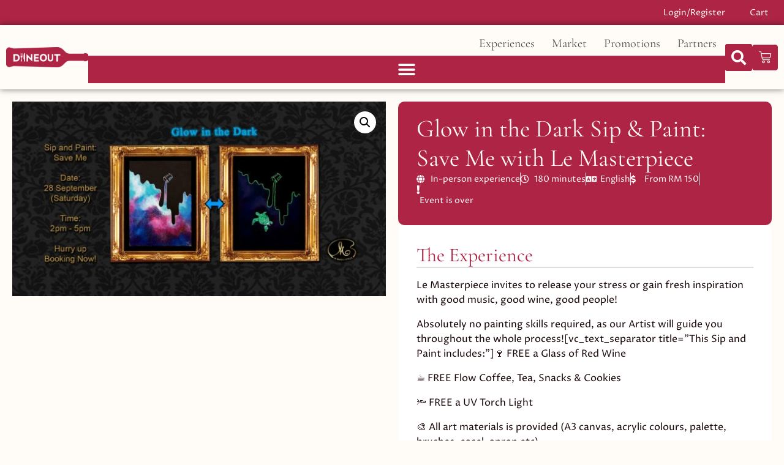

--- FILE ---
content_type: text/html; charset=UTF-8
request_url: https://diineout.com/shop/glow-in-the-dark-sip-paint-save-me-with-le-masterpiece/
body_size: 97934
content:
<!doctype html>
<html lang="en-US" prefix="og: http://ogp.me/ns# fb: http://ogp.me/ns/fb#" prefix="og: https://ogp.me/ns#">
<head>
	<meta charset="UTF-8">
	<meta name="viewport" content="width=device-width, initial-scale=1">
	<link rel="profile" href="https://gmpg.org/xfn/11">
	
<!-- Powered by Social Snap v1.2 - https://socialsnap.com/ -->
<meta property="og:type" content="article">
<meta property="og:title" content="Glow in the Dark Sip &#038; Paint: Save Me with Le Masterpiece">
<meta property="og:description" content="Le Masterpiece invites to release your stress or gain fresh inspiration with good music, good wine, good people!">
<meta property="og:url" content="https://diineout.com/shop/glow-in-the-dark-sip-paint-save-me-with-le-masterpiece/">
<meta property="og:site_name" content="DiineOut">
<meta property="og:updated_time" content="2020-09-16T03:25:33+08:00">
<meta property="og:image" content="https://diineout.com/wp-content/uploads/2019/08/Save-me_cover.jpg">
<meta property="og:image:width" content="2000">
<meta property="og:image:height" content="1043">
<meta property="article:published_time" content="2019-06-08T12:00:00+08:00">
<meta property="article:modified_time" content="2020-09-16T03:25:33+08:00">
<meta property="fb:app_id" content="1923155921341058">
<meta name="twitter:card" content="summary">
<meta name="twitter:title" content="Glow in the Dark Sip &#038; Paint: Save Me with Le Masterpiece">
<meta name="twitter:description" content="Le Masterpiece invites to release your stress or gain fresh inspiration with good music, good wine, good people!">
<meta name="twitter:image:src" content="https://diineout.com/wp-content/uploads/2019/08/Save-me_cover.jpg">
<!-- Powered by Social Snap v1.2 - https://socialsnap.com/ -->


<!-- Search Engine Optimization by Rank Math - https://rankmath.com/ -->
<title>Glow in the Dark Sip &amp; Paint: Save Me with Le Masterpiece - DiineOut</title>
<style>.flying-press-lazy-bg{background-image:none!important;}</style>
<link rel='preload' href='https://diineout.com/wp-content/uploads/2023/05/DiineOut-New-Logo-Red-BG-300x72.png' as='image' imagesrcset='https://diineout.com/wp-content/uploads/2023/05/DiineOut-New-Logo-Red-BG-300x72.png 300w, https://diineout.com/wp-content/uploads/2023/05/DiineOut-New-Logo-Red-BG-600x145.png 600w, https://diineout.com/wp-content/uploads/2023/05/DiineOut-New-Logo-Red-BG-1024x247.png 1024w, https://diineout.com/wp-content/uploads/2023/05/DiineOut-New-Logo-Red-BG-768x185.png 768w, https://diineout.com/wp-content/uploads/2023/05/DiineOut-New-Logo-Red-BG-1536x370.png 1536w, https://diineout.com/wp-content/uploads/2023/05/DiineOut-New-Logo-Red-BG-1320x318.png 1320w, https://diineout.com/wp-content/uploads/2023/05/DiineOut-New-Logo-Red-BG-64x15.png 64w' imagesizes='(max-width: 300px) 100vw, 300px'/>
<link rel='preload' href='https://diineout.com/wp-content/uploads/2019/08/Save-me_cover-600x313.jpg' as='image' imagesrcset='https://diineout.com/wp-content/uploads/2019/08/Save-me_cover-600x313.jpg 600w, https://diineout.com/wp-content/uploads/2019/08/Save-me_cover-1024x534.jpg 1024w, https://diineout.com/wp-content/uploads/2019/08/Save-me_cover-300x156.jpg 300w, https://diineout.com/wp-content/uploads/2019/08/Save-me_cover-768x401.jpg 768w, https://diineout.com/wp-content/uploads/2019/08/Save-me_cover-1536x801.jpg 1536w, https://diineout.com/wp-content/uploads/2019/08/Save-me_cover-20x10.jpg 20w, https://diineout.com/wp-content/uploads/2019/08/Save-me_cover-1320x688.jpg 1320w, https://diineout.com/wp-content/uploads/2019/08/Save-me_cover-64x33.jpg 64w, https://diineout.com/wp-content/uploads/2019/08/Save-me_cover.jpg 2000w' imagesizes='(max-width: 600px) 100vw, 600px'/>
<link rel='preload' href='https://diineout.com/wp-content/cache/flying-press/LYjGdGHgj0k1DIQRyUEyyEoodNr1Wpyy.woff2' as='font' type='font/woff2' fetchpriority='high' crossorigin='anonymous'><link rel='preload' href='https://diineout.com/wp-content/uploads/elementor/google-fonts/fonts/cormorantgaramond-co3bmx5slcnuhli8bley9mk7whwmhyjyqxtk.woff2' as='font' type='font/woff2' fetchpriority='high' crossorigin='anonymous'><link rel='preload' href='https://diineout.com/wp-content/plugins/elementor/assets/lib/font-awesome/webfonts/fa-solid-900.woff2' as='font' type='font/woff2' fetchpriority='high' crossorigin='anonymous'><link rel='preload' href='https://diineout.com/wp-content/plugins/elementor/assets/lib/eicons/fonts/eicons.woff2?5.44.0' as='font' type='font/woff2' fetchpriority='high' crossorigin='anonymous'><link rel='preload' href='https://diineout.com/wp-content/plugins/elementor/assets/lib/font-awesome/webfonts/fa-regular-400.woff2' as='font' type='font/woff2' fetchpriority='high' crossorigin='anonymous'><link rel='preload' href='https://diineout.com/wp-content/cache/flying-press/LYjbdGHgj0k1DIQRyUEyyEKTUc_YeJGY9T6M.woff2' as='font' type='font/woff2' fetchpriority='high' crossorigin='anonymous'><link rel='preload' href='https://diineout.com/wp-content/cache/flying-press/4iCs6KVjbNBYlgoKfw72nU6AFw.woff2' as='font' type='font/woff2' fetchpriority='high' crossorigin='anonymous'><link rel='preload' href='https://diineout.com/wp-content/cache/flying-press/4iCv6KVjbNBYlgoCxCvjsGyNPYZvgw.woff2' as='font' type='font/woff2' fetchpriority='high' crossorigin='anonymous'><link rel='preload' href='https://diineout.com/wp-content/plugins/elementor/assets/lib/font-awesome/webfonts/fa-solid-900.woff' as='font' type='font/woff' fetchpriority='high' crossorigin='anonymous'><link rel='preload' href='https://diineout.com/wp-content/plugins/elementor/assets/lib/eicons/fonts/eicons.woff?5.44.0' as='font' type='font/woff' fetchpriority='high' crossorigin='anonymous'><link rel='preload' href='https://diineout.com/wp-content/plugins/elementor/assets/lib/font-awesome/webfonts/fa-regular-400.woff' as='font' type='font/woff' fetchpriority='high' crossorigin='anonymous'><link rel='preload' href='https://diineout.com/wp-content/uploads/elementor/google-fonts/fonts/prozalibre-lyjgdghgj0k1diqryueyyeoodno.woff2' as='font' type='font/woff2' fetchpriority='high' crossorigin='anonymous'><link rel='preload' href='https://diineout.com/wp-content/uploads/elementor/google-fonts/fonts/prozalibre-lyjbdghgj0k1diqryueyyektuc_yeje.woff2' as='font' type='font/woff2' fetchpriority='high' crossorigin='anonymous'>
<style id="flying-press-css">/*!
 *  Font Awesome 4.7.0 by @davegandy - http://fontawesome.io - @fontawesome
 *  License - http://fontawesome.io/license (Font: SIL OFL 1.1, CSS: MIT License)
 */
@font-face{font-display:swap;font-family:FontAwesome;src:url(https://diineout.com/wp-content/plugins/advanced-product-labels-for-woocommerce/berocket/assets/fonts/fontawesome-webfont.woff2?v=4.7.0)format("woff2"),url(https://diineout.com/wp-content/plugins/advanced-product-labels-for-woocommerce/berocket/assets/fonts/fontawesome-webfont.woff?v=4.7.0)format("woff"),url(https://diineout.com/wp-content/plugins/advanced-product-labels-for-woocommerce/berocket/assets/fonts/fontawesome-webfont.ttf?v=4.7.0)format("truetype");font-weight:400;font-style:normal}@-webkit-keyframes fa-spin{0%{-webkit-transform:rotate(0);transform:rotate(0)}to{-webkit-transform:rotate(359deg);transform:rotate(359deg)}}@keyframes fa-spin{0%{-webkit-transform:rotate(0);transform:rotate(0)}to{-webkit-transform:rotate(359deg);transform:rotate(359deg)}}button.pswp__button{box-shadow:none!important;background-image:url(https://diineout.com/wp-content/plugins/woocommerce/assets/css/photoswipe/default-skin/default-skin.png)!important}button.pswp__button,button.pswp__button--arrow--left:before,button.pswp__button--arrow--right:before,button.pswp__button:hover{background-color:#0000!important}button.pswp__button--arrow--left,button.pswp__button--arrow--left:hover,button.pswp__button--arrow--right,button.pswp__button--arrow--right:hover{background-image:none!important}button.pswp__button--close:hover{background-position:0 -44px}button.pswp__button--zoom:hover{background-position:-88px 0}.pswp{-ms-touch-action:none;touch-action:none;z-index:1500;-webkit-text-size-adjust:100%;-webkit-backface-visibility:hidden;outline:0;width:100%;height:100%;display:none;position:absolute;top:0;left:0;overflow:hidden}.pswp *{-webkit-box-sizing:border-box;box-sizing:border-box}.pswp img{max-width:none}.pswp__bg{opacity:0;-webkit-backface-visibility:hidden;will-change:opacity;background:#000;width:100%;height:100%;position:absolute;top:0;left:0;-webkit-transform:translateZ(0);transform:translateZ(0)}.pswp__scroll-wrap{width:100%;height:100%;position:absolute;top:0;left:0;overflow:hidden}.pswp__container,.pswp__zoom-wrap{-ms-touch-action:none;touch-action:none;position:absolute;inset:0}.pswp__container,.pswp__img{-webkit-user-select:none;-moz-user-select:none;-ms-user-select:none;user-select:none;-webkit-tap-highlight-color:#fff0;-webkit-touch-callout:none}.pswp__bg{will-change:opacity;-webkit-transition:opacity .333s cubic-bezier(.4,0,.22,1);transition:opacity .333s cubic-bezier(.4,0,.22,1)}.pswp--animated-in .pswp__bg,.pswp--animated-in .pswp__zoom-wrap{-webkit-transition:none;transition:none}.pswp__container,.pswp__zoom-wrap{-webkit-backface-visibility:hidden}.pswp__item{position:absolute;inset:0;overflow:hidden}.pswp__button{cursor:pointer;-webkit-appearance:none;float:left;opacity:.75;width:44px;height:44px;-webkit-box-shadow:none;box-shadow:none;background:0 0;border:0;margin:0;padding:0;-webkit-transition:opacity .2s;transition:opacity .2s;display:block;position:relative;overflow:visible}.pswp__button:focus,.pswp__button:hover{opacity:1}.pswp__button:active{opacity:.9;outline:0}.pswp__button::-moz-focus-inner{border:0;padding:0}.pswp__button,.pswp__button--arrow--left:before,.pswp__button--arrow--right:before{background:url(https://diineout.com/wp-content/plugins/woocommerce/assets/css/photoswipe/default-skin/default-skin.png) 0 0/264px 88px no-repeat;width:44px;height:44px}.pswp__button--close{background-position:0 -44px}.pswp__button--share{background-position:-44px -44px}.pswp__button--fs{display:none}.pswp__button--zoom{background-position:-88px 0;display:none}.pswp__button--arrow--left,.pswp__button--arrow--right{background:0 0;width:70px;height:100px;margin-top:-50px;position:absolute;top:50%}.pswp__button--arrow--left{left:0}.pswp__button--arrow--right{right:0}.pswp__button--arrow--left:before,.pswp__button--arrow--right:before{content:"";background-color:#0000004d;width:32px;height:30px;position:absolute;top:35px}.pswp__button--arrow--left:before{background-position:-138px -44px;left:6px}.pswp__button--arrow--right:before{background-position:-94px -44px;right:6px}.pswp__counter,.pswp__share-modal{-webkit-user-select:none;-moz-user-select:none;-ms-user-select:none;user-select:none}.pswp__share-modal{z-index:1600;opacity:0;-webkit-backface-visibility:hidden;will-change:opacity;background:#00000080;width:100%;height:100%;padding:10px;-webkit-transition:opacity .25s ease-out;transition:opacity .25s ease-out;display:block;position:absolute;top:0;left:0}.pswp__share-modal--hidden{display:none}.pswp__share-tooltip{z-index:1620;-webkit-transition:-webkit-transform .25s;-webkit-backface-visibility:hidden;will-change:transform;background:#fff;border-radius:2px;width:auto;transition:transform .25s;display:block;position:absolute;top:56px;right:44px;-webkit-transform:translateY(6px);-ms-transform:translateY(6px);transform:translateY(6px);-webkit-box-shadow:0 2px 5px #00000040;box-shadow:0 2px 5px #00000040}.pswp__share-tooltip a{color:#000;padding:8px 12px;font-size:14px;line-height:18px;text-decoration:none;display:block}.pswp__share-tooltip a:hover{color:#000;text-decoration:none}.pswp__share-tooltip a:first-child{border-radius:2px 2px 0 0}.pswp__share-tooltip a:last-child{border-radius:0 0 2px 2px}.pswp__counter{color:#fff;opacity:.75;height:44px;margin-inline-end:auto;padding:0 10px;font-size:13px;line-height:44px;position:relative;top:0;left:0}.pswp__caption{width:100%;min-height:44px;position:absolute;bottom:0;left:0}.pswp__caption__center{text-align:left;color:#ccc;max-width:420px;margin:0 auto;padding:10px;font-size:13px;line-height:20px}.pswp__preloader{opacity:0;will-change:opacity;direction:ltr;width:44px;height:44px;margin-left:-22px;-webkit-transition:opacity .25s ease-out;transition:opacity .25s ease-out;position:absolute;top:0;left:50%}.pswp__preloader__icn{width:20px;height:20px;margin:12px}@media screen and (width<=1024px){.pswp__preloader{float:right;margin:0;position:relative;top:auto;left:auto}}@-webkit-keyframes clockwise{0%{-webkit-transform:rotate(0);transform:rotate(0)}to{-webkit-transform:rotate(360deg);transform:rotate(360deg)}}@keyframes clockwise{0%{-webkit-transform:rotate(0);transform:rotate(0)}to{-webkit-transform:rotate(360deg);transform:rotate(360deg)}}@-webkit-keyframes donut-rotate{0%{-webkit-transform:rotate(0);transform:rotate(0)}50%{-webkit-transform:rotate(-140deg);transform:rotate(-140deg)}to{-webkit-transform:rotate(0);transform:rotate(0)}}@keyframes donut-rotate{0%{-webkit-transform:rotate(0);transform:rotate(0)}50%{-webkit-transform:rotate(-140deg);transform:rotate(-140deg)}to{-webkit-transform:rotate(0);transform:rotate(0)}}.pswp__ui{-webkit-font-smoothing:auto;visibility:visible;opacity:1;z-index:1550}.pswp__top-bar{justify-content:flex-end;width:100%;height:44px;display:flex;position:absolute;top:0;left:0}.pswp--has_mouse .pswp__button--arrow--left,.pswp--has_mouse .pswp__button--arrow--right,.pswp__caption,.pswp__top-bar{-webkit-backface-visibility:hidden;will-change:opacity;-webkit-transition:opacity .333s cubic-bezier(.4,0,.22,1);transition:opacity .333s cubic-bezier(.4,0,.22,1)}.pswp__caption,.pswp__top-bar{background-color:#00000080}.pswp__ui--hidden .pswp__button--arrow--left,.pswp__ui--hidden .pswp__button--arrow--right,.pswp__ui--hidden .pswp__caption,.pswp__ui--hidden .pswp__top-bar{opacity:.001}.woocommerce img,.woocommerce-page img{max-width:100%;height:auto}.woocommerce #content div.product div.images,.woocommerce div.product div.images,.woocommerce-page #content div.product div.images,.woocommerce-page div.product div.images{float:left;width:48%}@media only screen and (width<=768px){:root{--woocommerce:#720eec;--wc-green:#7ad03a;--wc-red:#a00;--wc-orange:#ffba00;--wc-blue:#2ea2cc;--wc-primary:#720eec;--wc-primary-text:#fcfbfe;--wc-secondary:#e9e6ed;--wc-secondary-text:#515151;--wc-highlight:#958e09;--wc-highligh-text:white;--wc-content-bg:#fff;--wc-subtext:#767676;--wc-form-border-color:#200707cc;--wc-form-border-radius:4px;--wc-form-border-width:1px}.woocommerce #content div.product div.images,.woocommerce #content div.product div.summary,.woocommerce div.product div.images,.woocommerce div.product div.summary,.woocommerce-page #content div.product div.images,.woocommerce-page #content div.product div.summary,.woocommerce-page div.product div.images,.woocommerce-page div.product div.summary{float:none;width:100%}}:root{--woocommerce:#720eec;--wc-green:#7ad03a;--wc-red:#a00;--wc-orange:#ffba00;--wc-blue:#2ea2cc;--wc-primary:#720eec;--wc-primary-text:#fcfbfe;--wc-secondary:#e9e6ed;--wc-secondary-text:#515151;--wc-highlight:#958e09;--wc-highligh-text:white;--wc-content-bg:#fff;--wc-subtext:#767676;--wc-form-border-color:#200707cc;--wc-form-border-radius:4px;--wc-form-border-width:1px}@keyframes spin{to{transform:rotate(360deg)}}@font-face{font-display:swap;font-family:star;src:url(https://diineout.com/wp-content/plugins/woocommerce/assets/fonts/WooCommerce.woff2)format("woff2"),url(https://diineout.com/wp-content/plugins/woocommerce/assets/fonts/WooCommerce.woff)format("woff"),url(https://diineout.com/wp-content/plugins/woocommerce/assets/fonts/WooCommerce.ttf)format("truetype");font-weight:400;font-style:normal}@font-face{font-display:swap;font-family:WooCommerce;src:url(https://diineout.com/wp-content/plugins/woocommerce/assets/fonts/WooCommerce.woff2)format("woff2"),url(https://diineout.com/wp-content/plugins/woocommerce/assets/fonts/WooCommerce.woff)format("woff"),url(https://diineout.com/wp-content/plugins/woocommerce/assets/fonts/WooCommerce.ttf)format("truetype");font-weight:400;font-style:normal}.woocommerce div.product{margin-bottom:0;position:relative}.woocommerce div.product div.images{margin-bottom:2em}.woocommerce div.product div.images img{width:100%;height:auto;box-shadow:none;display:block}.woocommerce div.product div.images.woocommerce-product-gallery{position:relative}.woocommerce div.product div.images .woocommerce-product-gallery__wrapper{margin:0;padding:0;transition:all .5s cubic-bezier(.795,-.035,0,1)}.woocommerce div.product div.images .woocommerce-product-gallery__image:nth-child(n+2){width:25%;display:inline-block}.woocommerce div.product div.images .woocommerce-product-gallery__image a{outline-offset:-2px;display:block}.woocommerce div.product div.images .woocommerce-product-gallery__trigger{box-sizing:content-box;cursor:pointer;text-indent:-9999px;z-index:99;background:#fff;border:none;border-radius:100%;width:36px;height:36px;padding:0;font-size:2em;position:absolute;top:.5em;right:.5em}.woocommerce div.product div.images .woocommerce-product-gallery__trigger:before{box-sizing:content-box;content:"";border:2px solid #000;border-radius:100%;width:10px;height:10px;display:block;position:absolute;top:9px;left:9px}.woocommerce div.product div.images .woocommerce-product-gallery__trigger:after{box-sizing:content-box;content:"";background:#000;border-radius:6px;width:2px;height:8px;display:block;position:absolute;top:19px;left:22px;transform:rotate(-45deg)}.woocommerce div.product div.images .woocommerce-product-gallery__trigger span[aria-hidden=true]{clip-path:inset(50%);border:0;width:1px;height:1px;margin:-1px;position:absolute;top:50%;left:50%;overflow:hidden}.woocommerce :where(.wc_bis_form__input,.wc_bis_form__button){padding:.9rem 1.1rem;line-height:1}@-webkit-keyframes rotate{to{-webkit-transform:rotate(360deg);transform:rotate(360deg)}}@-moz-keyframes rotate{to{-moz-transform:rotate(360deg);transform:rotate(360deg)}}@keyframes rotate{to{-webkit-transform:rotate(360deg);-moz-transform:rotate(360deg);transform:rotate(360deg)}}@-webkit-keyframes dash{0%{stroke-dasharray:1 200;stroke-dashoffset:0}50%{stroke-dasharray:89 200;stroke-dashoffset:-35px}to{stroke-dasharray:89 200;stroke-dashoffset:-124px}}@-moz-keyframes dash{0%{stroke-dasharray:1 200;stroke-dashoffset:0}50%{stroke-dasharray:89 200;stroke-dashoffset:-35px}to{stroke-dasharray:89 200;stroke-dashoffset:-124px}}@keyframes dash{0%{stroke-dasharray:1 200;stroke-dashoffset:0}50%{stroke-dasharray:89 200;stroke-dashoffset:-35px}to{stroke-dasharray:89 200;stroke-dashoffset:-124px}}.screen-reader-text{clip:rect(1px,1px,1px,1px);width:1px;height:1px;overflow:hidden;position:absolute!important}@keyframes dgwt-wcas-preloader-price-anim{0%,to{background:#80808008}50%{background:#8080801a}}@-webkit-keyframes ss_rotate{to{-webkit-transform:rotate(360deg);transform:rotate(360deg)}}@keyframes ss_rotate{to{-webkit-transform:rotate(360deg);transform:rotate(360deg)}}@-webkit-keyframes ss_dash{0%{stroke-dasharray:1 150;stroke-dashoffset:0}50%{stroke-dasharray:90 150;stroke-dashoffset:-35px}to{stroke-dasharray:90 150;stroke-dashoffset:-124px}}@keyframes ss_dash{0%{stroke-dasharray:1 150;stroke-dashoffset:0}50%{stroke-dasharray:90 150;stroke-dashoffset:-35px}to{stroke-dasharray:90 150;stroke-dashoffset:-124px}}html{-webkit-text-size-adjust:100%;line-height:1.15}*,:after,:before{box-sizing:border-box}body{color:#333;-webkit-font-smoothing:antialiased;-moz-osx-font-smoothing:grayscale;background-color:#fff;margin:0;font-family:-apple-system,BlinkMacSystemFont,Segoe UI,Roboto,Helvetica Neue,Arial,Noto Sans,sans-serif,Apple Color Emoji,Segoe UI Emoji,Segoe UI Symbol,Noto Color Emoji;font-size:1rem;font-weight:400;line-height:1.5}h1,h2,h3,h4,h5,h6{color:inherit;margin-block:.5rem 1rem;font-family:inherit;font-weight:500;line-height:1.2}h1{font-size:2.5rem}h2{font-size:2rem}h3{font-size:1.75rem}p{margin-block:0 .9rem}a{color:#c36;background-color:#fff0;text-decoration:none}a:active,a:hover{color:#336}a:not([href]):not([tabindex]),a:not([href]):not([tabindex]):focus,a:not([href]):not([tabindex]):hover{color:inherit;text-decoration:none}a:not([href]):not([tabindex]):focus{outline:0}b,strong{font-weight:bolder}img{border-style:none;max-width:100%;height:auto}[hidden],template{display:none}@media print{*,:after,:before{box-shadow:none!important;color:#000!important;text-shadow:none!important;background:0 0!important}a,a:visited{text-decoration:underline}a[href]:after{content:" (" attr(href)")"}a[href^=\#]:after,a[href^=javascript\:]:after{content:""}img,tr{-moz-column-break-inside:avoid;break-inside:avoid}h2,h3,p{orphans:3;widows:3}h2,h3{-moz-column-break-after:avoid;break-after:avoid}}label{vertical-align:middle;line-height:1;display:inline-block}button,input,optgroup,select,textarea{margin:0;font-family:inherit;font-size:1rem;line-height:1.5}input[type=date],input[type=email],input[type=number],input[type=password],input[type=search],input[type=tel],input[type=text],input[type=url],select,textarea{border:1px solid #666;border-radius:3px;width:100%;padding:.5rem 1rem;transition:all .3s}input[type=date]:focus,input[type=email]:focus,input[type=number]:focus,input[type=password]:focus,input[type=search]:focus,input[type=tel]:focus,input[type=text]:focus,input[type=url]:focus,select:focus,textarea:focus{border-color:#333}button,input{overflow:visible}button,select{text-transform:none}[type=button],[type=reset],[type=submit],button{-webkit-appearance:button;width:auto}[type=button],[type=submit],button{color:#c36;text-align:center;-webkit-user-select:none;-moz-user-select:none;user-select:none;white-space:nowrap;background-color:#fff0;border:1px solid #c36;border-radius:3px;padding:.5rem 1rem;font-size:1rem;font-weight:400;transition:all .3s;display:inline-block}[type=button]:focus:not(:focus-visible),[type=submit]:focus:not(:focus-visible),button:focus:not(:focus-visible){outline:none}[type=button]:focus,[type=button]:hover,[type=submit]:focus,[type=submit]:hover,button:focus,button:hover{color:#fff;background-color:#c36;text-decoration:none}[type=button]:not(:disabled),[type=submit]:not(:disabled),button:not(:disabled){cursor:pointer}[type=checkbox],[type=radio]{box-sizing:border-box;padding:0}[type=number]::-webkit-inner-spin-button,[type=number]::-webkit-outer-spin-button{height:auto}[type=search]{-webkit-appearance:textfield;outline-offset:-2px}[type=search]::-webkit-search-decoration{-webkit-appearance:none}::-webkit-file-upload-button{-webkit-appearance:button;font:inherit}dd,dl,dt,li,ol,ul{vertical-align:baseline;background:#fff0;border:0;outline:0;margin-block:0;font-size:100%}.aligncenter{clear:both;margin-inline:auto;display:block}.screen-reader-text{clip:rect(1px,1px,1px,1px);width:1px;height:1px;overflow:hidden;word-wrap:normal!important;position:absolute!important}.screen-reader-text:focus{clip-path:none;color:#333;z-index:100000;background-color:#eee;width:auto;height:auto;padding:12px 24px;font-size:1rem;line-height:normal;text-decoration:none;display:block;top:5px;left:5px;clip:auto!important}:root{--direction-multiplier:1}.elementor-screen-only,.screen-reader-text,.screen-reader-text span,.ui-helper-hidden-accessible{clip:rect(0,0,0,0);border:0;width:1px;height:1px;margin:-1px;padding:0;position:absolute;top:-10000em;overflow:hidden}.elementor-clearfix:after{clear:both;content:"";width:0;height:0;display:block}.elementor *,.elementor :after,.elementor :before{box-sizing:border-box}.elementor a{box-shadow:none;text-decoration:none}.elementor img{box-shadow:none;border:none;border-radius:0;max-width:100%;height:auto}.elementor .elementor-widget:not(.elementor-widget-text-editor):not(.elementor-widget-theme-post-content) figure{margin:0}.elementor-element{--flex-direction:initial;--flex-wrap:initial;--justify-content:initial;--align-items:initial;--align-content:initial;--gap:initial;--flex-basis:initial;--flex-grow:initial;--flex-shrink:initial;--order:initial;--align-self:initial;align-self:var(--align-self);flex-basis:var(--flex-basis);flex-grow:var(--flex-grow);flex-shrink:var(--flex-shrink);order:var(--order)}.elementor-element:where(.e-con-full,.elementor-widget){align-content:var(--align-content);align-items:var(--align-items);flex-direction:var(--flex-direction);flex-wrap:var(--flex-wrap);gap:var(--row-gap)var(--column-gap);justify-content:var(--justify-content)}.elementor-align-left{text-align:left}.elementor-align-center .elementor-button,.elementor-align-left .elementor-button,.elementor-align-right .elementor-button{width:auto}.elementor-align-justify .elementor-button{width:100%}@media (width<=767px){.elementor-mobile-align-left{text-align:left}.elementor-mobile-align-center .elementor-button,.elementor-mobile-align-left .elementor-button,.elementor-mobile-align-right .elementor-button{width:auto}}:root{--page-title-display:block}@keyframes eicon-spin{0%{transform:rotate(0)}}.elementor-section{position:relative}.elementor-section .elementor-container{margin-left:auto;margin-right:auto;display:flex;position:relative}@media (width<=1024px){.elementor-section .elementor-container{flex-wrap:wrap}}.elementor-widget-wrap{flex-wrap:wrap;align-content:flex-start;width:100%;position:relative}.elementor:not(.elementor-bc-flex-widget) .elementor-widget-wrap{display:flex}.elementor-widget-wrap>.elementor-element{width:100%}.elementor-widget{position:relative}.elementor-widget:not(:last-child){margin-bottom:var(--kit-widget-spacing,20px)}.elementor-column{min-height:1px;display:flex;position:relative}.elementor-column-gap-default>.elementor-column>.elementor-element-populated{padding:10px}@media (width>=768px){.elementor-column.elementor-col-100,.elementor-column[data-col="100"]{width:100%}}@media (width<=767px){.elementor-column{width:100%}}@media (width>=1025px){#elementor-device-mode:after{content:"desktop"}}@media (width>=-1px){#elementor-device-mode:after{content:"widescreen"}}@media (width<=-1px){#elementor-device-mode:after{content:"laptop";content:"tablet_extra"}}@media (width<=1024px){#elementor-device-mode:after{content:"tablet"}}@media (width<=-1px){#elementor-device-mode:after{content:"mobile_extra"}}@media (width<=767px){#elementor-device-mode:after{content:"mobile"}}@media (prefers-reduced-motion:no-preference){html{scroll-behavior:smooth}}.e-con{--border-radius:0;--border-top-width:0px;--border-right-width:0px;--border-bottom-width:0px;--border-left-width:0px;--border-style:initial;--border-color:initial;--container-widget-width:100%;--container-widget-height:initial;--container-widget-flex-grow:0;--container-widget-align-self:initial;--content-width:min(100%,var(--container-max-width,1140px));--width:100%;--min-height:initial;--height:auto;--text-align:initial;--margin-top:0px;--margin-right:0px;--margin-bottom:0px;--margin-left:0px;--padding-top:var(--container-default-padding-top,10px);--padding-right:var(--container-default-padding-right,10px);--padding-bottom:var(--container-default-padding-bottom,10px);--padding-left:var(--container-default-padding-left,10px);--position:relative;--z-index:revert;--overflow:visible;--gap:var(--widgets-spacing,20px);--row-gap:var(--widgets-spacing-row,20px);--column-gap:var(--widgets-spacing-column,20px);--overlay-mix-blend-mode:initial;--overlay-opacity:1;--overlay-transition:.3s;--e-con-grid-template-columns:repeat(3,1fr);--e-con-grid-template-rows:repeat(2,1fr);border-radius:var(--border-radius);height:var(--height);min-height:var(--min-height);min-width:0;overflow:var(--overflow);position:var(--position);width:var(--width);z-index:var(--z-index);--flex-wrap-mobile:wrap;margin-block-start:var(--margin-block-start);margin-block-end:var(--margin-block-end);margin-inline-start:var(--margin-inline-start);margin-inline-end:var(--margin-inline-end);padding-inline-start:var(--padding-inline-start);padding-inline-end:var(--padding-inline-end)}.e-con:where(:not(.e-div-block-base)){transition:background var(--background-transition,.3s),border var(--border-transition,.3s),box-shadow var(--border-transition,.3s),transform var(--e-con-transform-transition-duration,.4s)}.e-con{--margin-block-start:var(--margin-top);--margin-block-end:var(--margin-bottom);--margin-inline-start:var(--margin-left);--margin-inline-end:var(--margin-right);--padding-inline-start:var(--padding-left);--padding-inline-end:var(--padding-right);--padding-block-start:var(--padding-top);--padding-block-end:var(--padding-bottom);--border-block-start-width:var(--border-top-width);--border-block-end-width:var(--border-bottom-width);--border-inline-start-width:var(--border-left-width);--border-inline-end-width:var(--border-right-width)}.e-con.e-flex{--flex-direction:column;--flex-basis:auto;--flex-grow:0;--flex-shrink:1;flex:var(--flex-grow)var(--flex-shrink)var(--flex-basis)}.e-con-full,.e-con>.e-con-inner{text-align:var(--text-align);padding-block-start:var(--padding-block-start);padding-block-end:var(--padding-block-end)}.e-con-full.e-flex,.e-con.e-flex>.e-con-inner{flex-direction:var(--flex-direction)}.e-con,.e-con>.e-con-inner{display:var(--display)}.e-con-boxed.e-flex{flex-flow:column;place-content:normal;align-items:normal}.e-con-boxed{gap:initial;text-align:initial}.e-con.e-flex>.e-con-inner{align-content:var(--align-content);align-items:var(--align-items);flex:auto;flex-wrap:var(--flex-wrap);align-self:auto;justify-content:var(--justify-content)}.e-con>.e-con-inner{gap:var(--row-gap)var(--column-gap);height:100%;max-width:var(--content-width);width:100%;margin:0 auto;padding-inline:0}:is(.elementor-section-wrap,[data-elementor-id])>.e-con{--margin-left:auto;--margin-right:auto;max-width:min(100%,var(--width))}.e-con .elementor-widget.elementor-widget{margin-block-end:0}.e-con:before,.e-con>.elementor-background-slideshow:before,.e-con>.elementor-motion-effects-container>.elementor-motion-effects-layer:before,:is(.e-con,.e-con>.e-con-inner)>.elementor-background-video-container:before{border-block-end-width:var(--border-block-end-width);border-block-start-width:var(--border-block-start-width);border-color:var(--border-color);border-inline-end-width:var(--border-inline-end-width);border-inline-start-width:var(--border-inline-start-width);border-radius:var(--border-radius);border-style:var(--border-style);content:var(--background-overlay);height:max(100% + var(--border-top-width) + var(--border-bottom-width),100%);left:calc(0px - var(--border-left-width));mix-blend-mode:var(--overlay-mix-blend-mode);opacity:var(--overlay-opacity);top:calc(0px - var(--border-top-width));transition:var(--overlay-transition,.3s);width:max(100% + var(--border-left-width) + var(--border-right-width),100%);display:block;position:absolute}.e-con:before{transition:background var(--overlay-transition,.3s),border-radius var(--border-transition,.3s),opacity var(--overlay-transition,.3s)}.e-con .elementor-widget{min-width:0}.e-con>.e-con-inner>.elementor-widget>.elementor-widget-container,.e-con>.elementor-widget>.elementor-widget-container{height:100%}.e-con.e-con>.e-con-inner>.elementor-widget,.elementor.elementor .e-con>.elementor-widget{max-width:100%}.e-con .elementor-widget:not(:last-child){--kit-widget-spacing:0px}@media (width<=767px){.e-con.e-flex{--width:100%;--flex-wrap:var(--flex-wrap-mobile)}}.elementor-element:where(:not(.e-con)):where(:not(.e-div-block-base)) .elementor-widget-container,.elementor-element:where(:not(.e-con)):where(:not(.e-div-block-base)):not(:has(.elementor-widget-container)){transition:background .3s,border .3s,border-radius .3s,box-shadow .3s,transform var(--e-transform-transition-duration,.4s)}.elementor-heading-title{margin:0;padding:0;line-height:1}.elementor-button{color:#fff;fill:#fff;text-align:center;background-color:#69727d;border-radius:3px;padding:12px 24px;font-size:15px;line-height:1;transition:all .3s;display:inline-block}.elementor-button:focus,.elementor-button:hover,.elementor-button:visited{color:#fff}.elementor-button-content-wrapper{flex-direction:row;justify-content:center;gap:5px;display:flex}.elementor-button-icon{align-items:center;display:flex}.elementor-button-icon svg{width:1em;height:auto}.elementor-button-text{display:inline-block}.elementor-button.elementor-size-lg{border-radius:5px;padding:20px 40px;font-size:18px}.elementor-button span{text-decoration:inherit}.animated{animation-duration:1.25s}.animated.animated-slow{animation-duration:2s}.animated.animated-fast{animation-duration:.75s}.animated.infinite{animation-iteration-count:infinite}.animated.reverse{animation-direction:reverse;animation-fill-mode:forwards}@media (prefers-reduced-motion:reduce){.animated{animation:none!important}html *{transition-duration:0s!important;transition-delay:0s!important}}@media (width<=767px){.elementor .elementor-hidden-mobile,.elementor .elementor-hidden-phone{display:none}}@media (width>=768px) and (width<=1024px){.elementor .elementor-hidden-tablet{display:none}}@media (width>=1025px) and (width<=99999px){.elementor .elementor-hidden-desktop{display:none}}.elementor-item:after,.elementor-item:before{transition:all .3s cubic-bezier(.58,.3,.005,1);display:block;position:absolute}.elementor-item:not(:hover):not(:focus):not(.elementor-item-active):not(.highlighted):after,.elementor-item:not(:hover):not(:focus):not(.elementor-item-active):not(.highlighted):before{opacity:0}.elementor-item-active:after,.elementor-item-active:before,.elementor-item.highlighted:after,.elementor-item.highlighted:before,.elementor-item:focus:after,.elementor-item:focus:before,.elementor-item:hover:after,.elementor-item:hover:before{transform:scale(1)}.e--pointer-background .elementor-item:after,.e--pointer-background .elementor-item:before{content:"";transition:all .3s}.e--pointer-background .elementor-item:before{z-index:-1;background:#3f444b;inset:0}.e--pointer-background .elementor-item-active,.e--pointer-background .elementor-item.highlighted,.e--pointer-background .elementor-item:focus,.e--pointer-background .elementor-item:hover{color:#fff}.e--pointer-background.e--animation-sweep-right .elementor-item:not(:hover):not(:focus):not(.elementor-item-active):not(.highlighted):before{right:100%}.e--pointer-background.e--animation-none,.e--pointer-background.e--animation-none .elementor-item,.e--pointer-background.e--animation-none .elementor-item:after,.e--pointer-background.e--animation-none .elementor-item:before,.e--pointer-background.e--animation-none .elementor-item:focus,.e--pointer-background.e--animation-none .elementor-item:hover,.e--pointer-background.e--animation-none:after,.e--pointer-background.e--animation-none:before,.e--pointer-background.e--animation-none:focus,.e--pointer-background.e--animation-none:hover,.e--pointer-text.e--animation-none,.e--pointer-text.e--animation-none .elementor-item,.e--pointer-text.e--animation-none .elementor-item:after,.e--pointer-text.e--animation-none .elementor-item:before,.e--pointer-text.e--animation-none .elementor-item:focus,.e--pointer-text.e--animation-none .elementor-item:hover,.e--pointer-text.e--animation-none:after,.e--pointer-text.e--animation-none:before,.e--pointer-text.e--animation-none:focus,.e--pointer-text.e--animation-none:hover{transition-duration:0s}.elementor-nav-menu--main .elementor-nav-menu a{transition:all .4s}.elementor-nav-menu--main .elementor-nav-menu a,.elementor-nav-menu--main .elementor-nav-menu a.highlighted,.elementor-nav-menu--main .elementor-nav-menu a:focus,.elementor-nav-menu--main .elementor-nav-menu a:hover{padding:13px 20px}.elementor-nav-menu--main .elementor-nav-menu ul{border-style:solid;border-width:0;width:12em;padding:0;position:absolute}.elementor-nav-menu--layout-horizontal{display:flex}.elementor-nav-menu--layout-horizontal .elementor-nav-menu{flex-wrap:wrap;display:flex}.elementor-nav-menu--layout-horizontal .elementor-nav-menu a{white-space:nowrap;flex-grow:1}.elementor-nav-menu--layout-horizontal .elementor-nav-menu>li{display:flex}.elementor-nav-menu--layout-horizontal .elementor-nav-menu>li ul,.elementor-nav-menu--layout-horizontal .elementor-nav-menu>li>.scroll-down{top:100%!important}.elementor-nav-menu--layout-horizontal .elementor-nav-menu>li:not(:first-child)>a{margin-inline-start:var(--e-nav-menu-horizontal-menu-item-margin)}.elementor-nav-menu--layout-horizontal .elementor-nav-menu>li:not(:first-child)>.scroll-down,.elementor-nav-menu--layout-horizontal .elementor-nav-menu>li:not(:first-child)>.scroll-up,.elementor-nav-menu--layout-horizontal .elementor-nav-menu>li:not(:first-child)>ul{inset-inline-start:var(--e-nav-menu-horizontal-menu-item-margin)!important}.elementor-nav-menu--layout-horizontal .elementor-nav-menu>li:not(:last-child)>a{margin-inline-end:var(--e-nav-menu-horizontal-menu-item-margin)}.elementor-nav-menu--layout-horizontal .elementor-nav-menu>li:not(:last-child):after{border-color:var(--e-nav-menu-divider-color,#000);border-left-style:var(--e-nav-menu-divider-style,solid);border-left-width:var(--e-nav-menu-divider-width,2px);content:var(--e-nav-menu-divider-content,none);height:var(--e-nav-menu-divider-height,35%);align-self:center}.elementor-nav-menu__align-start .elementor-nav-menu{justify-content:flex-start;margin-inline-end:auto}.elementor-nav-menu__align-start .elementor-nav-menu--layout-vertical>ul>li>a{justify-content:flex-start}.elementor-nav-menu__align-end .elementor-nav-menu{justify-content:flex-end;margin-inline-start:auto}.elementor-nav-menu__align-end .elementor-nav-menu--layout-vertical>ul>li>a{justify-content:flex-end}.elementor-widget-nav-menu:not(.elementor-nav-menu--toggle) .elementor-menu-toggle{display:none}.elementor-widget-nav-menu .elementor-widget-container,.elementor-widget-nav-menu:not(:has(.elementor-widget-container)):not([class*=elementor-hidden-]){flex-direction:column;display:flex}.elementor-nav-menu{z-index:2;position:relative}.elementor-nav-menu:after{clear:both;content:" ";font:0/0 serif;visibility:hidden;height:0;display:block;overflow:hidden}.elementor-nav-menu,.elementor-nav-menu li,.elementor-nav-menu ul{-webkit-tap-highlight-color:#fff0;margin:0;padding:0;line-height:normal;list-style:none;display:block}.elementor-nav-menu ul{display:none}.elementor-nav-menu ul ul a,.elementor-nav-menu ul ul a:active,.elementor-nav-menu ul ul a:focus,.elementor-nav-menu ul ul a:hover{border-left:16px solid #fff0}.elementor-nav-menu ul ul ul a,.elementor-nav-menu ul ul ul a:active,.elementor-nav-menu ul ul ul a:focus,.elementor-nav-menu ul ul ul a:hover{border-left:24px solid #fff0}.elementor-nav-menu ul ul ul ul a,.elementor-nav-menu ul ul ul ul a:active,.elementor-nav-menu ul ul ul ul a:focus,.elementor-nav-menu ul ul ul ul a:hover{border-left:32px solid #fff0}.elementor-nav-menu ul ul ul ul ul a,.elementor-nav-menu ul ul ul ul ul a:active,.elementor-nav-menu ul ul ul ul ul a:focus,.elementor-nav-menu ul ul ul ul ul a:hover{border-left:40px solid #fff0}.elementor-nav-menu a,.elementor-nav-menu li{position:relative}.elementor-nav-menu li{border-width:0}.elementor-nav-menu a{align-items:center;display:flex}.elementor-nav-menu a,.elementor-nav-menu a:focus,.elementor-nav-menu a:hover{padding:10px 20px;line-height:20px}.elementor-nav-menu--dropdown .elementor-item.elementor-item-active,.elementor-nav-menu--dropdown .elementor-item.highlighted,.elementor-nav-menu--dropdown .elementor-item:focus,.elementor-nav-menu--dropdown .elementor-item:hover,.elementor-sub-item.elementor-item-active,.elementor-sub-item.highlighted,.elementor-sub-item:focus,.elementor-sub-item:hover{color:#fff;background-color:#3f444b}.elementor-menu-toggle{color:#33373d;cursor:pointer;font-size:var(--nav-menu-icon-size,22px);background-color:#0000000d;border:0 solid;border-radius:3px;justify-content:center;align-items:center;padding:.25em;display:flex}.elementor-menu-toggle.elementor-active .elementor-menu-toggle__icon--open,.elementor-menu-toggle:not(.elementor-active) .elementor-menu-toggle__icon--close{display:none}.elementor-menu-toggle svg{width:1em;height:auto;fill:var(--nav-menu-icon-color,currentColor)}span.elementor-menu-toggle__icon--close,span.elementor-menu-toggle__icon--open{line-height:1}.elementor-nav-menu--dropdown{background-color:#fff;font-size:13px}.elementor-nav-menu--dropdown-none .elementor-menu-toggle,.elementor-nav-menu--dropdown-none .elementor-nav-menu--dropdown{display:none}.elementor-nav-menu--dropdown.elementor-nav-menu__container{transform-origin:top;margin-top:10px;transition:max-height .3s,transform .3s;overflow:hidden auto}.elementor-nav-menu--dropdown.elementor-nav-menu__container .elementor-sub-item{font-size:.85em}.elementor-nav-menu--dropdown a{color:#33373d}ul.elementor-nav-menu--dropdown a,ul.elementor-nav-menu--dropdown a:focus,ul.elementor-nav-menu--dropdown a:hover{text-shadow:none;border-inline-start:8px solid #fff0}.elementor-nav-menu--toggle{--menu-height:100vh}.elementor-nav-menu--toggle .elementor-menu-toggle:not(.elementor-active)+.elementor-nav-menu__container{max-height:0;overflow:hidden;transform:scaleY(0)}.elementor-nav-menu--stretch .elementor-nav-menu__container.elementor-nav-menu--dropdown{z-index:9997;position:absolute}@media (width<=767px){.elementor-nav-menu--dropdown-mobile .elementor-nav-menu--main{display:none}}@media (width>=768px){.elementor-nav-menu--dropdown-mobile .elementor-menu-toggle,.elementor-nav-menu--dropdown-mobile .elementor-nav-menu--dropdown{display:none}.elementor-nav-menu--dropdown-mobile nav.elementor-nav-menu--dropdown.elementor-nav-menu__container{overflow-y:hidden}}@keyframes hide-scroll{0%,to{overflow:hidden}}.elementor-widget-image{text-align:center}.elementor-widget-image a{display:inline-block}.elementor-widget-image a img[src$=\.svg]{width:48px}.elementor-widget-image img{vertical-align:middle;display:inline-block}.elementor-search-form{transition:all .2s;display:block}.elementor-search-form button,.elementor-search-form input[type=search]{-webkit-appearance:none;-moz-appearance:none;vertical-align:middle;white-space:normal;background:0 0;border:0;min-width:0;margin:0;padding:0;font-size:15px;line-height:1;display:inline-block}.elementor-search-form button:focus,.elementor-search-form input[type=search]:focus{color:inherit;outline:0}.elementor-search-form button{color:#fff;font-size:var(--e-search-form-submit-icon-size,16px);background-color:#69727d;border-radius:0}.elementor-search-form__container{border:0 solid #fff0;min-height:50px;transition:all .2s;display:flex;overflow:hidden}.elementor-search-form__container:not(.elementor-search-form--full-screen){background:#f1f2f3}.elementor-search-form__input{color:#3f444b;flex-basis:100%;transition:color .2s}.elementor-search-form__input::-moz-placeholder{color:inherit;opacity:.6;font-family:inherit}.elementor-search-form__input::placeholder{color:inherit;opacity:.6;font-family:inherit}.elementor-search-form--skin-full_screen .elementor-search-form input[type=search].elementor-search-form__input{border:solid #fff;color:#fff;text-align:center;border-width:0 0 1px;font-size:50px;line-height:1.5}.elementor-search-form--skin-full_screen .elementor-search-form__toggle{color:var(--e-search-form-toggle-color,#33373d);cursor:pointer;font-size:var(--e-search-form-toggle-size,33px);vertical-align:middle;display:inline-block}.elementor-search-form--skin-full_screen .elementor-search-form__toggle .e-font-icon-svg-container,.elementor-search-form--skin-full_screen .elementor-search-form__toggle i{background-color:var(--e-search-form-toggle-background-color,#0000000d);border-color:var(--e-search-form-toggle-color,#33373d);border-radius:var(--e-search-form-toggle-border-radius,3px);border-style:solid;border-width:var(--e-search-form-toggle-border-width,0);height:var(--e-search-form-toggle-size,33px);width:var(--e-search-form-toggle-size,33px);transition:all .2s;display:block;position:relative}.elementor-search-form--skin-full_screen .elementor-search-form__toggle .e-font-icon-svg-container svg,.elementor-search-form--skin-full_screen .elementor-search-form__toggle .e-font-icon-svg-container:before,.elementor-search-form--skin-full_screen .elementor-search-form__toggle i svg,.elementor-search-form--skin-full_screen .elementor-search-form__toggle i:before{position:absolute;top:50%;left:50%;transform:translate(-50%,-50%)}.elementor-search-form--skin-full_screen .elementor-search-form__toggle .e-font-icon-svg-container:before,.elementor-search-form--skin-full_screen .elementor-search-form__toggle i:before{font-size:var(--e-search-form-toggle-icon-size,.55em)}.elementor-search-form--skin-full_screen .elementor-search-form__toggle .e-font-icon-svg-container svg,.elementor-search-form--skin-full_screen .elementor-search-form__toggle i svg{fill:var(--e-search-form-toggle-color,#33373d);height:var(--e-search-form-toggle-icon-size,.55em);width:var(--e-search-form-toggle-icon-size,.55em)}.elementor-search-form--skin-full_screen .elementor-search-form__container{z-index:9998;background-color:#000c;align-items:center;height:100vh;padding:0 15%;transition:all .3s;position:fixed;inset:0}.elementor-search-form--skin-full_screen .elementor-search-form__container:not(.elementor-search-form--full-screen){opacity:0;overflow:hidden;transform:scale(0)}.elementor-search-form--skin-full_screen .elementor-search-form__container:not(.elementor-search-form--full-screen) .dialog-lightbox-close-button{display:none}@-webkit-keyframes fa-spin{0%{-webkit-transform:rotate(0);transform:rotate(0)}}@keyframes fa-spin{0%{-webkit-transform:rotate(0);transform:rotate(0)}}@font-face{font-display:swap;font-family:"Font Awesome 5 Free";font-style:normal;font-weight:900;src:url(https://diineout.com/wp-content/plugins/elementor/assets/lib/font-awesome/webfonts/fa-solid-900.eot);src:url(https://diineout.com/wp-content/plugins/elementor/assets/lib/font-awesome/webfonts/fa-solid-900.eot#iefix)format("embedded-opentype"),url(https://diineout.com/wp-content/plugins/elementor/assets/lib/font-awesome/webfonts/fa-solid-900.woff2)format("woff2"),url(https://diineout.com/wp-content/plugins/elementor/assets/lib/font-awesome/webfonts/fa-solid-900.woff)format("woff"),url(https://diineout.com/wp-content/plugins/elementor/assets/lib/font-awesome/webfonts/fa-solid-900.ttf)format("truetype"),url(https://diineout.com/wp-content/plugins/elementor/assets/lib/font-awesome/webfonts/fa-solid-900.svg#fontawesome)format("svg")}.elementor-menu-cart__wrapper{text-align:var(--main-alignment,start)}.elementor-menu-cart__toggle_wrapper{display:inline-block;position:relative}.elementor-menu-cart__toggle{display:inline-block}.elementor-menu-cart__toggle .elementor-button{background-color:var(--toggle-button-background-color,transparent);border-color:var(--toggle-button-border-color,#69727d);border-radius:var(--toggle-button-border-radius,0);border-style:var(--toggle-button-border-type,solid);border-width:var(--toggle-button-border-width,1px);color:var(--toggle-button-text-color,#69727d);padding:var(--toggle-icon-padding,12px 24px);flex-direction:row;align-items:center;gap:.3em;display:inline-flex}.elementor-menu-cart__toggle .elementor-button:hover{background-color:var(--toggle-button-hover-background-color,transparent);border-color:var(--toggle-button-hover-border-color,#69727d);color:var(--toggle-button-hover-text-color,#69727d)}.elementor-menu-cart__toggle .elementor-button:hover .elementor-button-icon{color:var(--toggle-button-icon-hover-color,#69727d)}.elementor-menu-cart__toggle .elementor-button:hover svg{fill:var(--toggle-button-icon-hover-color,#69727d)}.elementor-menu-cart__toggle .elementor-button svg{fill:var(--toggle-button-icon-color,#69727d)}.elementor-menu-cart__toggle .elementor-button-icon{transition:color .1s;position:relative}.elementor-menu-cart__toggle .e-toggle-cart-custom-icon,.elementor-menu-cart__toggle .elementor-button-icon{color:var(--toggle-button-icon-color,#69727d);font-size:var(--toggle-icon-size,inherit)}.elementor-menu-cart__toggle .elementor-button-icon,.elementor-menu-cart__toggle .elementor-button-text{flex-grow:unset;order:unset}.elementor-menu-cart--items-indicator-bubble .elementor-menu-cart__toggle .elementor-button-icon .elementor-button-icon-qty[data-counter]{background-color:var(--items-indicator-background-color,#d9534f);color:var(--items-indicator-text-color,#fff);text-align:center;inset-inline-end:-.7em;border-radius:100%;min-width:1.6em;height:1.6em;font-size:10px;line-height:1.5em;display:block;position:absolute;top:-.7em}.elementor-menu-cart__container{text-align:start;z-index:9998;background-color:#00000040;width:100vw;height:100%;transition:background-color .4s,transform;position:fixed;top:0;left:0;overflow:hidden;transform:scale(1)}.elementor-menu-cart__main{background-color:var(--cart-background-color,#fff);border-color:var(--cart-border-color,initial);border-radius:var(--cart-border-radius,0);border-style:var(--cart-border-style,none);bottom:0;left:var(--side-cart-alignment-left,auto);margin-top:var(--mini-cart-spacing,0);max-width:100%;min-height:200px;padding:var(--cart-padding,20px 30px);right:var(--side-cart-alignment-right,0);flex-direction:column;align-items:stretch;width:350px;font-size:14px;transition:all .3s;display:flex;position:fixed;top:0;transform:translate(0);box-shadow:0 0 20px #0003}.elementor-menu-cart__main .widget_shopping_cart_content{flex-direction:column;height:100%;display:flex}body.elementor-default .elementor-widget-woocommerce-menu-cart:not(.elementor-menu-cart--shown) .elementor-menu-cart__container{background-color:#fff0;transition:background-color .4s,transform 0s .4s;transform:scale(0)}body.elementor-default .elementor-widget-woocommerce-menu-cart:not(.elementor-menu-cart--shown) .elementor-menu-cart__container .dialog-lightbox-close-button{display:none}body.elementor-default .elementor-widget-woocommerce-menu-cart:not(.elementor-menu-cart--shown) .elementor-menu-cart__main{opacity:0;transform:var(--side-cart-alignment-transform,translateX(calc(100%*var(--direction-multiplier,1))));overflow:hidden}.elementor-menu-cart__close-button{cursor:pointer;height:var(--cart-close-icon-size,25px);width:var(--cart-close-icon-size,25px);align-self:flex-end;margin:0 0 20px;font-family:eicons;font-size:20px;line-height:1;transition:all .3s;display:inline-block;position:relative}.elementor-menu-cart__close-button:after,.elementor-menu-cart__close-button:before{background:var(--cart-close-button-color,#69727d);content:"";border-radius:1px;width:100%;height:3px;margin-top:-1px;transition:all .3s;position:absolute;top:50%;left:0}.elementor-menu-cart__close-button:hover:after,.elementor-menu-cart__close-button:hover:before{background:var(--cart-close-button-hover-color,#69727d)}.elementor-menu-cart__close-button:before{transform:rotate(45deg)}.elementor-menu-cart__close-button:after{transform:rotate(-45deg)}.elementor-widget-woocommerce-menu-cart.elementor-menu-cart--empty-indicator-hide .elementor-menu-cart__toggle .elementor-button-icon .elementor-button-icon-qty[data-counter="0"],.elementor-widget-woocommerce-menu-cart:not(.elementor-menu-cart--show-subtotal-yes) .elementor-menu-cart__toggle .elementor-button-text{display:none}.elementor-widget-woocommerce-menu-cart.elementor-menu-cart--cart-type-mini-cart .elementor-menu-cart__container{top:100%;bottom:auto;background:0 0;width:auto;min-width:330px;height:auto;transition:background-color .4s,transform;position:absolute;inset-inline:0 auto;overflow:visible;transform:scale(1)}.elementor-widget-woocommerce-menu-cart.elementor-menu-cart--cart-type-mini-cart .elementor-menu-cart__main{width:auto;height:auto;transition:all .3s;position:relative;inset:auto;overflow:visible;transform:translateY(0)}@media (width<=767px){.elementor-widget-woocommerce-menu-cart.elementor-menu-cart--cart-type-mini-cart .elementor-menu-cart__container{min-width:300px}}body.elementor-default .elementor-widget-woocommerce-menu-cart.elementor-menu-cart--cart-type-mini-cart:not(.elementor-menu-cart--shown) .elementor-menu-cart__container{transition:background-color .4s,transform 0s .4s;transform:scale(0)}body.elementor-default .elementor-widget-woocommerce-menu-cart.elementor-menu-cart--cart-type-mini-cart:not(.elementor-menu-cart--shown) .elementor-menu-cart__main{opacity:0;transform:translateY(-10px)}.elementor-widget-heading .elementor-heading-title[class*=elementor-size-]>a{color:inherit;font-size:inherit;line-height:inherit}.elementor-widget-divider{--divider-border-style:none;--divider-border-width:1px;--divider-color:#0c0d0e;--divider-icon-size:20px;--divider-element-spacing:10px;--divider-pattern-height:24px;--divider-pattern-size:20px;--divider-pattern-url:none;--divider-pattern-repeat:repeat-x}.elementor-widget-divider .elementor-divider{display:flex}.elementor-widget-divider .elementor-divider-separator{direction:ltr;margin:0;display:flex}.elementor-widget-divider:not(.elementor-widget-divider--view-line_text):not(.elementor-widget-divider--view-line_icon) .elementor-divider-separator{border-block-start:var(--divider-border-width)var(--divider-border-style)var(--divider-color)}.e-con-inner>.elementor-widget-divider,.e-con>.elementor-widget-divider{width:var(--container-widget-width,100%);--flex-grow:var(--container-widget-flex-grow)}.elementor-sticky--active{z-index:99}.e-con.elementor-sticky--active{z-index:var(--z-index,99)}.elementor.product .woocommerce-product-gallery__trigger+.woocommerce-product-gallery__wrapper{overflow:hidden}body.woocommerce #content div.product .elementor-widget-woocommerce-product-images div.images,body.woocommerce div.product .elementor-widget-woocommerce-product-images div.images,body.woocommerce-page #content div.product .elementor-widget-woocommerce-product-images div.images,body.woocommerce-page div.product .elementor-widget-woocommerce-product-images div.images{float:none;width:100%;padding:0}.elementor-widget.elementor-icon-list--layout-inline .elementor-widget-container,.elementor-widget:not(:has(.elementor-widget-container)) .elementor-widget-container{overflow:hidden}.elementor-widget .elementor-icon-list-items.elementor-inline-items{flex-wrap:wrap;margin-inline:-8px;display:flex}.elementor-widget .elementor-icon-list-items.elementor-inline-items .elementor-inline-item{word-break:break-word}.elementor-widget .elementor-icon-list-items.elementor-inline-items .elementor-icon-list-item{margin-inline:8px}.elementor-widget .elementor-icon-list-items.elementor-inline-items .elementor-icon-list-item:after{border-width:0;border-inline-start-width:1px;border-style:solid;width:auto;height:100%;position:relative;inset-inline:auto -8px}.elementor-widget .elementor-icon-list-items{margin:0;padding:0;list-style-type:none}.elementor-widget .elementor-icon-list-item{margin:0;padding:0;position:relative}.elementor-widget .elementor-icon-list-item:after{width:100%;position:absolute;inset-block-end:0}.elementor-widget .elementor-icon-list-item,.elementor-widget .elementor-icon-list-item a{align-items:var(--icon-vertical-align,center);font-size:inherit;display:flex}.elementor-widget .elementor-icon-list-icon+.elementor-icon-list-text{align-self:center;padding-inline-start:5px}.elementor-widget .elementor-icon-list-icon{display:flex;position:relative;inset-block-start:var(--icon-vertical-offset,initial)}.elementor-widget .elementor-icon-list-icon svg{height:var(--e-icon-list-icon-size,1em);width:var(--e-icon-list-icon-size,1em)}.elementor-widget .elementor-icon-list-icon i{font-size:var(--e-icon-list-icon-size);width:1.25em}.elementor-widget.elementor-widget-icon-list .elementor-icon-list-icon{text-align:var(--e-icon-list-icon-align)}.elementor-widget.elementor-widget-icon-list .elementor-icon-list-icon svg{margin:var(--e-icon-list-icon-margin,0 calc(var(--e-icon-list-icon-size,1em)*.25)0 0)}.elementor-widget.elementor-list-item-link-full_width a{width:100%}.elementor-widget.elementor-align-left .elementor-icon-list-item,.elementor-widget.elementor-align-left .elementor-icon-list-item a{text-align:left;justify-content:flex-start}.elementor-widget.elementor-align-left .elementor-inline-items{justify-content:flex-start}.elementor-widget:not(.elementor-align-right) .elementor-icon-list-item:after{inset-inline-start:0}.elementor-widget:not(.elementor-align-left) .elementor-icon-list-item:after{inset-inline-end:0}@media (width>=-1px){.elementor-widget:not(.elementor-widescreen-align-right) .elementor-icon-list-item:after{inset-inline-start:0}.elementor-widget:not(.elementor-widescreen-align-left) .elementor-icon-list-item:after{inset-inline-end:0}}@media (width<=-1px){.elementor-widget:not(.elementor-laptop-align-right) .elementor-icon-list-item:after{inset-inline-start:0}.elementor-widget:not(.elementor-laptop-align-left) .elementor-icon-list-item:after{inset-inline-end:0}.elementor-widget:not(.elementor-tablet_extra-align-right) .elementor-icon-list-item:after{inset-inline-start:0}.elementor-widget:not(.elementor-tablet_extra-align-left) .elementor-icon-list-item:after{inset-inline-end:0}}@media (width<=1024px){.elementor-widget:not(.elementor-tablet-align-right) .elementor-icon-list-item:after{inset-inline-start:0}.elementor-widget:not(.elementor-tablet-align-left) .elementor-icon-list-item:after{inset-inline-end:0}}@media (width<=-1px){.elementor-widget:not(.elementor-mobile_extra-align-right) .elementor-icon-list-item:after{inset-inline-start:0}.elementor-widget:not(.elementor-mobile_extra-align-left) .elementor-icon-list-item:after{inset-inline-end:0}}@media (width<=767px){.elementor-widget.elementor-mobile-align-left .elementor-icon-list-item,.elementor-widget.elementor-mobile-align-left .elementor-icon-list-item a{text-align:left;justify-content:flex-start}.elementor-widget.elementor-mobile-align-left .elementor-inline-items{justify-content:flex-start}.elementor-widget:not(.elementor-mobile-align-right) .elementor-icon-list-item:after{inset-inline-start:0}.elementor-widget:not(.elementor-mobile-align-left) .elementor-icon-list-item:after{inset-inline-end:0}}#left-area ul.elementor-icon-list-items,.elementor .elementor-element ul.elementor-icon-list-items,.elementor-edit-area .elementor-element ul.elementor-icon-list-items{padding:0}.elementor-tab-title a{color:inherit}.elementor-toggle{text-align:start}.elementor-toggle .elementor-tab-title{cursor:pointer;border-block-end:1px solid #d5d8dc;outline:none;margin:0;padding:15px;font-weight:700;line-height:1}.elementor-toggle .elementor-tab-title .elementor-toggle-icon{width:1em;display:inline-block}.elementor-toggle .elementor-tab-title .elementor-toggle-icon svg{width:1em;height:1em;margin-inline-start:-5px}.elementor-toggle .elementor-tab-title .elementor-toggle-icon.elementor-toggle-icon-left{float:left;text-align:left}.elementor-toggle .elementor-tab-title .elementor-toggle-icon .elementor-toggle-icon-closed{display:block}.elementor-toggle .elementor-tab-title .elementor-toggle-icon .elementor-toggle-icon-opened{display:none}.elementor-toggle .elementor-tab-content{border-block-end:1px solid #d5d8dc;padding:15px;display:none}@media (width<=767px){.elementor-toggle .elementor-tab-title{padding:12px}.elementor-toggle .elementor-tab-content{padding:12px 10px}}.e-con-inner>.elementor-widget-toggle,.e-con>.elementor-widget-toggle{width:var(--container-widget-width);--flex-grow:var(--container-widget-flex-grow)}@font-face{font-display:swap;font-family:eicons;src:url(https://diineout.com/wp-content/plugins/elementor/assets/lib/eicons/fonts/eicons.eot?5.44.0);src:url(https://diineout.com/wp-content/plugins/elementor/assets/lib/eicons/fonts/eicons.eot?5.44.0#iefix)format("embedded-opentype"),url(https://diineout.com/wp-content/plugins/elementor/assets/lib/eicons/fonts/eicons.woff2?5.44.0)format("woff2"),url(https://diineout.com/wp-content/plugins/elementor/assets/lib/eicons/fonts/eicons.woff?5.44.0)format("woff"),url(https://diineout.com/wp-content/plugins/elementor/assets/lib/eicons/fonts/eicons.ttf?5.44.0)format("truetype"),url(https://diineout.com/wp-content/plugins/elementor/assets/lib/eicons/fonts/eicons.svg?5.44.0#eicon)format("svg");font-weight:400;font-style:normal}[class*=\ eicon-],[class^=eicon]{font-family:eicons;font-size:inherit;font-variant:normal;text-rendering:auto;-webkit-font-smoothing:antialiased;-moz-osx-font-smoothing:grayscale;font-style:normal;font-weight:400;line-height:1;display:inline-block}@keyframes a{0%{transform:rotate(0)}}.eicon-menu-bar:before{content:""}.eicon-close:before{content:""}.eicon-animated-headline:before{content:""}.eicon-cart-medium:before{content:""}.elementor-kit-130965{--e-global-color-primary:#ae2445;--e-global-color-secondary:#fffbf6;--e-global-color-text:#160203;--e-global-color-accent:#e2446a;--e-global-color-712f5a1:#000;--e-global-color-3449b41:#666;--e-global-color-466d6d8:#ddd;--e-global-color-c8730ba:#f8f8f8;--e-global-color-f320e4c:#fff;--e-global-color-88403a7:#ffc300;--e-global-typography-primary-font-family:"Cormorant Garamond";--e-global-typography-primary-font-size:2.5rem;--e-global-typography-primary-font-weight:400;--e-global-typography-primary-line-height:1.2em;--e-global-typography-secondary-font-family:"Cormorant Garamond";--e-global-typography-secondary-font-size:2rem;--e-global-typography-secondary-font-weight:400;--e-global-typography-secondary-line-height:1.2em;--e-global-typography-text-font-family:"Proza Libre";--e-global-typography-text-font-size:1rem;--e-global-typography-text-font-weight:400;--e-global-typography-text-line-height:1.5em;--e-global-typography-accent-font-family:"Proza Libre";--e-global-typography-accent-font-size:.875rem;--e-global-typography-accent-font-weight:400;--e-global-typography-accent-line-height:1.5em;--e-global-typography-d4b9cf5-font-family:"Cormorant Garamond";--e-global-typography-d4b9cf5-font-size:4rem;--e-global-typography-d4b9cf5-font-weight:500;--e-global-typography-d4b9cf5-line-height:1.2em;--e-global-typography-ca27ba8-font-family:"Cormorant Garamond";--e-global-typography-ca27ba8-font-size:1.5rem;--e-global-typography-ca27ba8-font-weight:400;--e-global-typography-ca27ba8-line-height:1.2em;--e-global-typography-a20c497-font-family:"Cormorant Garamond";--e-global-typography-a20c497-font-size:1.25rem;--e-global-typography-a20c497-font-weight:400;--e-global-typography-a20c497-line-height:1.2em;--e-global-typography-317e518-font-family:"Cormorant Garamond";--e-global-typography-317e518-font-size:20px;--e-global-typography-317e518-line-height:1.2em;font-family:var(--e-global-typography-text-font-family),Sans-serif;font-size:var(--e-global-typography-text-font-size);font-weight:var(--e-global-typography-text-font-weight);line-height:var(--e-global-typography-text-line-height)}.elementor-kit-130965 button,.elementor-kit-130965 input[type=button],.elementor-kit-130965 input[type=submit],.elementor-kit-130965 .elementor-button{background-color:var(--e-global-color-primary);font-family:var(--e-global-typography-d4b9cf5-font-family),Sans-serif;font-size:var(--e-global-typography-d4b9cf5-font-size);font-weight:var(--e-global-typography-d4b9cf5-font-weight);line-height:var(--e-global-typography-d4b9cf5-line-height);color:var(--e-global-color-accent);padding:10px}.elementor-kit-130965 button:hover,.elementor-kit-130965 button:focus,.elementor-kit-130965 input[type=button]:hover,.elementor-kit-130965 input[type=button]:focus,.elementor-kit-130965 input[type=submit]:hover,.elementor-kit-130965 input[type=submit]:focus,.elementor-kit-130965 .elementor-button:hover,.elementor-kit-130965 .elementor-button:focus{background-color:var(--e-global-color-3449b41);color:var(--e-global-color-accent)}.elementor-kit-130965 a{color:var(--e-global-color-primary)}.elementor-kit-130965 h1{font-family:var(--e-global-typography-d4b9cf5-font-family),Sans-serif;font-size:var(--e-global-typography-d4b9cf5-font-size);font-weight:var(--e-global-typography-d4b9cf5-font-weight);line-height:var(--e-global-typography-d4b9cf5-line-height)}.elementor-kit-130965 h2{font-family:var(--e-global-typography-primary-font-family),Sans-serif;font-size:var(--e-global-typography-primary-font-size);font-weight:var(--e-global-typography-primary-font-weight);line-height:var(--e-global-typography-primary-line-height)}.elementor-kit-130965 h3{font-family:var(--e-global-typography-secondary-font-family),Sans-serif;font-size:var(--e-global-typography-secondary-font-size);font-weight:var(--e-global-typography-secondary-font-weight);line-height:var(--e-global-typography-secondary-line-height)}.elementor-section.elementor-section-boxed>.elementor-container{max-width:1280px}.e-con{--container-max-width:1280px}.elementor-widget:not(:last-child){margin-block-end:20px}.elementor-element{--widgets-spacing:20px 20px;--widgets-spacing-row:20px;--widgets-spacing-column:20px}@media (width<=1024px){.elementor-kit-130965{--e-global-typography-text-font-size:.9rem;font-size:var(--e-global-typography-text-font-size);line-height:var(--e-global-typography-text-line-height)}.elementor-kit-130965 h1{font-size:var(--e-global-typography-d4b9cf5-font-size);line-height:var(--e-global-typography-d4b9cf5-line-height)}.elementor-kit-130965 h2{font-size:var(--e-global-typography-primary-font-size);line-height:var(--e-global-typography-primary-line-height)}.elementor-kit-130965 h3{font-size:var(--e-global-typography-secondary-font-size);line-height:var(--e-global-typography-secondary-line-height)}.elementor-kit-130965 button,.elementor-kit-130965 input[type=button],.elementor-kit-130965 input[type=submit],.elementor-kit-130965 .elementor-button{font-size:var(--e-global-typography-d4b9cf5-font-size);line-height:var(--e-global-typography-d4b9cf5-line-height)}.elementor-section.elementor-section-boxed>.elementor-container{max-width:1024px}.e-con{--container-max-width:1024px}}@media (width<=767px){.elementor-kit-130965{--e-global-typography-text-font-size:.875rem;--e-global-typography-d4b9cf5-font-size:3rem;font-size:var(--e-global-typography-text-font-size);line-height:var(--e-global-typography-text-line-height)}.elementor-kit-130965 h1{font-size:var(--e-global-typography-d4b9cf5-font-size);line-height:var(--e-global-typography-d4b9cf5-line-height)}.elementor-kit-130965 h2{font-size:var(--e-global-typography-primary-font-size);line-height:var(--e-global-typography-primary-line-height)}.elementor-kit-130965 h3{font-size:var(--e-global-typography-secondary-font-size);line-height:var(--e-global-typography-secondary-line-height)}.elementor-kit-130965 button,.elementor-kit-130965 input[type=button],.elementor-kit-130965 input[type=submit],.elementor-kit-130965 .elementor-button{font-size:var(--e-global-typography-d4b9cf5-font-size);line-height:var(--e-global-typography-d4b9cf5-line-height)}.elementor-section.elementor-section-boxed>.elementor-container{max-width:767px}.e-con{--container-max-width:767px}}#mp_form_popup3{margin-top:70px!important}@-webkit-keyframes a{0%{-webkit-transform:rotate(0);transform:rotate(0)}}@keyframes a{0%{-webkit-transform:rotate(0);transform:rotate(0)}}.fancybox-animated{-webkit-transition-timing-function:cubic-bezier(0,0,.25,1);transition-timing-function:cubic-bezier(0,0,.25,1)}@-webkit-keyframes flash{0%{opacity:1}50%{opacity:.1}to{opacity:1}}@keyframes flash{0%{opacity:1}50%{opacity:.1}to{opacity:1}}@-webkit-keyframes uael-rotating{}@keyframes uael-rotating{}@-webkit-keyframes uael-animation-wobble-vertical{to{-webkit-transform:translateY(0);transform:translateY(0)}}@keyframes uael-animation-wobble-vertical{to{-webkit-transform:translateY(0);transform:translateY(0)}}@-webkit-keyframes tooltipster-fading{0%{opacity:0}to{opacity:1}}@keyframes tooltipster-fading{0%{opacity:0}to{opacity:1}}@-webkit-keyframes tooltipster-rotating{25%{-webkit-transform:rotate(-2deg);transform:rotate(-2deg)}75%{-webkit-transform:rotate(2deg);transform:rotate(2deg)}to{-webkit-transform:rotate(0);transform:rotate(0)}}@keyframes tooltipster-rotating{25%{-webkit-transform:rotate(-2deg);transform:rotate(-2deg)}75%{-webkit-transform:rotate(2deg);transform:rotate(2deg)}to{-webkit-transform:rotate(0);transform:rotate(0)}}@-webkit-keyframes tooltipster-scaling{50%{-webkit-transform:scale(1.1);transform:scale(1.1)}to{-webkit-transform:scale(1);transform:scale(1)}}@keyframes tooltipster-scaling{50%{-webkit-transform:scale(1.1);transform:scale(1.1)}to{-webkit-transform:scale(1);transform:scale(1)}}@-webkit-keyframes uael-qv-spin{to{-webkit-transform:rotate(360deg);transform:rotate(360deg)}}@keyframes uael-qv-spin{to{-webkit-transform:rotate(360deg);transform:rotate(360deg)}}@-webkit-keyframes dropdown-fade-in{0%{opacity:0}to{opacity:1}}@keyframes dropdown-fade-in{0%{opacity:0}to{opacity:1}}@-webkit-keyframes modal-fade-in{0%{opacity:0}to{opacity:1}}@keyframes modal-fade-in{0%{opacity:0}to{opacity:1}}@-webkit-keyframes modal-slide-in-top{0%{opacity:0;-webkit-transform:translateY(-50px);transform:translateY(-50px)}to{opacity:1;-webkit-transform:translateY(0);transform:translateY(0)}}@keyframes modal-slide-in-top{0%{opacity:0;-webkit-transform:translateY(-50px);transform:translateY(-50px)}to{opacity:1;-webkit-transform:translateY(0);transform:translateY(0)}}@-webkit-keyframes offcanvas-fade-in{0%{opacity:0}to{opacity:1}}@keyframes offcanvas-fade-in{0%{opacity:0}to{opacity:1}}@-webkit-keyframes offcanvas-slide-in-right{0%{opacity:0;-webkit-transform:translate(100px);transform:translate(100px)}to{opacity:1;-webkit-transform:translate(0);transform:translate(0)}}@keyframes offcanvas-slide-in-right{0%{opacity:0;-webkit-transform:translate(100px);transform:translate(100px)}to{opacity:1;-webkit-transform:translate(0);transform:translate(0)}}@-webkit-keyframes offcanvas-slide-in-left{0%{opacity:0;-webkit-transform:translate(-100px);transform:translate(-100px)}to{opacity:1;-webkit-transform:translate(0);transform:translate(0)}}@keyframes offcanvas-slide-in-left{0%{opacity:0;-webkit-transform:translate(-100px);transform:translate(-100px)}to{opacity:1;-webkit-transform:translate(0);transform:translate(0)}}input::-webkit-inner-spin-button,input::-webkit-outer-spin-button{-webkit-appearance:none;-moz-appearance:none;appearance:none;margin:0}@-webkit-keyframes uae-sticky-slide-down{}@keyframes uae-sticky-slide-down{}@font-face{font-display:swap;font-family:"Font Awesome 5 Brands";font-style:normal;font-weight:400;src:url(https://diineout.com/wp-content/plugins/elementor/assets/lib/font-awesome/webfonts/fa-brands-400.eot);src:url(https://diineout.com/wp-content/plugins/elementor/assets/lib/font-awesome/webfonts/fa-brands-400.eot#iefix)format("embedded-opentype"),url(https://diineout.com/wp-content/plugins/elementor/assets/lib/font-awesome/webfonts/fa-brands-400.woff2)format("woff2"),url(https://diineout.com/wp-content/plugins/elementor/assets/lib/font-awesome/webfonts/fa-brands-400.woff)format("woff"),url(https://diineout.com/wp-content/plugins/elementor/assets/lib/font-awesome/webfonts/fa-brands-400.ttf)format("truetype"),url(https://diineout.com/wp-content/plugins/elementor/assets/lib/font-awesome/webfonts/fa-brands-400.svg#fontawesome)format("svg")}.fa,.fas,.far,.fal,.fad,.fab{-moz-osx-font-smoothing:grayscale;-webkit-font-smoothing:antialiased;font-variant:normal;text-rendering:auto;font-style:normal;line-height:1;display:inline-block}@-webkit-keyframes fa-spin{0%{-webkit-transform:rotate(0);transform:rotate(0)}to{-webkit-transform:rotate(360deg);transform:rotate(360deg)}}@keyframes fa-spin{0%{-webkit-transform:rotate(0);transform:rotate(0)}to{-webkit-transform:rotate(360deg);transform:rotate(360deg)}}@font-face{font-display:swap;font-family:"Font Awesome 5 Free";font-style:normal;font-weight:900;src:url(https://diineout.com/wp-content/plugins/elementor/assets/lib/font-awesome/webfonts/fa-solid-900.eot);src:url(https://diineout.com/wp-content/plugins/elementor/assets/lib/font-awesome/webfonts/fa-solid-900.eot#iefix)format("embedded-opentype"),url(https://diineout.com/wp-content/plugins/elementor/assets/lib/font-awesome/webfonts/fa-solid-900.woff2)format("woff2"),url(https://diineout.com/wp-content/plugins/elementor/assets/lib/font-awesome/webfonts/fa-solid-900.woff)format("woff"),url(https://diineout.com/wp-content/plugins/elementor/assets/lib/font-awesome/webfonts/fa-solid-900.ttf)format("truetype"),url(https://diineout.com/wp-content/plugins/elementor/assets/lib/font-awesome/webfonts/fa-solid-900.svg#fontawesome)format("svg")}.fa,.fas{font-family:"Font Awesome 5 Free";font-weight:900}.fa,.fab,.fad,.fal,.far,.fas{-moz-osx-font-smoothing:grayscale;-webkit-font-smoothing:antialiased;font-variant:normal;text-rendering:auto;font-style:normal;line-height:1;display:inline-block}@-webkit-keyframes fa-spin{0%{-webkit-transform:rotate(0);transform:rotate(0)}}@keyframes fa-spin{0%{-webkit-transform:rotate(0);transform:rotate(0)}}.fa-caret-right:before{content:""}.fa-caret-up:before{content:""}.fa-clock:before{content:""}.fa-dollar-sign:before{content:""}.fa-exclamation:before{content:""}.fa-globe:before{content:""}.fa-language:before{content:""}.fa-search:before{content:""}@font-face{font-display:swap;font-family:"Font Awesome 5 Brands";font-style:normal;font-weight:400;src:url(https://diineout.com/wp-content/plugins/elementor/assets/lib/font-awesome/webfonts/fa-brands-400.eot);src:url(https://diineout.com/wp-content/plugins/elementor/assets/lib/font-awesome/webfonts/fa-brands-400.eot#iefix)format("embedded-opentype"),url(https://diineout.com/wp-content/plugins/elementor/assets/lib/font-awesome/webfonts/fa-brands-400.woff2)format("woff2"),url(https://diineout.com/wp-content/plugins/elementor/assets/lib/font-awesome/webfonts/fa-brands-400.woff)format("woff"),url(https://diineout.com/wp-content/plugins/elementor/assets/lib/font-awesome/webfonts/fa-brands-400.ttf)format("truetype"),url(https://diineout.com/wp-content/plugins/elementor/assets/lib/font-awesome/webfonts/fa-brands-400.svg#fontawesome)format("svg")}@font-face{font-display:swap;font-family:"Font Awesome 5 Free";font-style:normal;font-weight:400;src:url(https://diineout.com/wp-content/plugins/elementor/assets/lib/font-awesome/webfonts/fa-regular-400.eot);src:url(https://diineout.com/wp-content/plugins/elementor/assets/lib/font-awesome/webfonts/fa-regular-400.eot#iefix)format("embedded-opentype"),url(https://diineout.com/wp-content/plugins/elementor/assets/lib/font-awesome/webfonts/fa-regular-400.woff2)format("woff2"),url(https://diineout.com/wp-content/plugins/elementor/assets/lib/font-awesome/webfonts/fa-regular-400.woff)format("woff"),url(https://diineout.com/wp-content/plugins/elementor/assets/lib/font-awesome/webfonts/fa-regular-400.ttf)format("truetype"),url(https://diineout.com/wp-content/plugins/elementor/assets/lib/font-awesome/webfonts/fa-regular-400.svg#fontawesome)format("svg")}.fab,.far{font-weight:400}@font-face{font-display:swap;font-family:"Font Awesome 5 Free";font-style:normal;font-weight:900;src:url(https://diineout.com/wp-content/plugins/elementor/assets/lib/font-awesome/webfonts/fa-solid-900.eot);src:url(https://diineout.com/wp-content/plugins/elementor/assets/lib/font-awesome/webfonts/fa-solid-900.eot#iefix)format("embedded-opentype"),url(https://diineout.com/wp-content/plugins/elementor/assets/lib/font-awesome/webfonts/fa-solid-900.woff2)format("woff2"),url(https://diineout.com/wp-content/plugins/elementor/assets/lib/font-awesome/webfonts/fa-solid-900.woff)format("woff"),url(https://diineout.com/wp-content/plugins/elementor/assets/lib/font-awesome/webfonts/fa-solid-900.ttf)format("truetype"),url(https://diineout.com/wp-content/plugins/elementor/assets/lib/font-awesome/webfonts/fa-solid-900.svg#fontawesome)format("svg")}.fa,.far,.fas{font-family:"Font Awesome 5 Free"}.fa,.fas{font-weight:900}.elementor-142940 .elementor-element.elementor-element-a371574{--display:flex;--flex-direction:row;--container-widget-width:initial;--container-widget-height:100%;--container-widget-flex-grow:1;--container-widget-align-self:stretch;--flex-wrap-mobile:wrap;--justify-content:flex-end;--padding-top:5px;--padding-bottom:5px;--padding-left:5px;--padding-right:5px}.elementor-142940 .elementor-element.elementor-element-a371574:not(.elementor-motion-effects-element-type-background),.elementor-142940 .elementor-element.elementor-element-a371574>.elementor-motion-effects-container>.elementor-motion-effects-layer{background-color:var(--e-global-color-primary)}.elementor-142940 .elementor-element.elementor-element-f523f6b .elementor-nav-menu .elementor-item{font-family:var(--e-global-typography-accent-font-family),Sans-serif;font-size:var(--e-global-typography-accent-font-size);font-weight:var(--e-global-typography-accent-font-weight);line-height:var(--e-global-typography-accent-line-height)}.elementor-142940 .elementor-element.elementor-element-f523f6b .elementor-nav-menu--main .elementor-item{color:var(--e-global-color-secondary);fill:var(--e-global-color-secondary);padding-top:5px;padding-bottom:5px}.elementor-142940 .elementor-element.elementor-element-f523f6b .elementor-nav-menu--main .elementor-item:hover,.elementor-142940 .elementor-element.elementor-element-f523f6b .elementor-nav-menu--main .elementor-item.elementor-item-active,.elementor-142940 .elementor-element.elementor-element-f523f6b .elementor-nav-menu--main .elementor-item.highlighted,.elementor-142940 .elementor-element.elementor-element-f523f6b .elementor-nav-menu--main .elementor-item:focus{color:var(--e-global-color-secondary)}.elementor-142940 .elementor-element.elementor-element-f523f6b .elementor-nav-menu--main:not(.e--pointer-framed) .elementor-item:before,.elementor-142940 .elementor-element.elementor-element-f523f6b .elementor-nav-menu--main:not(.e--pointer-framed) .elementor-item:after{background-color:var(--e-global-color-accent)}.elementor-142940 .elementor-element.elementor-element-f523f6b .elementor-nav-menu--dropdown a,.elementor-142940 .elementor-element.elementor-element-f523f6b .elementor-menu-toggle{color:var(--e-global-color-secondary);fill:var(--e-global-color-secondary)}.elementor-142940 .elementor-element.elementor-element-f523f6b .elementor-nav-menu--dropdown{background-color:var(--e-global-color-accent)}.elementor-142940 .elementor-element.elementor-element-f523f6b .elementor-nav-menu--dropdown a:hover,.elementor-142940 .elementor-element.elementor-element-f523f6b .elementor-nav-menu--dropdown a:focus,.elementor-142940 .elementor-element.elementor-element-f523f6b .elementor-nav-menu--dropdown a.elementor-item-active,.elementor-142940 .elementor-element.elementor-element-f523f6b .elementor-nav-menu--dropdown a.highlighted,.elementor-142940 .elementor-element.elementor-element-f523f6b .elementor-menu-toggle:hover,.elementor-142940 .elementor-element.elementor-element-f523f6b .elementor-menu-toggle:focus{color:var(--e-global-color-secondary)}.elementor-142940 .elementor-element.elementor-element-f523f6b .elementor-nav-menu--dropdown a:hover,.elementor-142940 .elementor-element.elementor-element-f523f6b .elementor-nav-menu--dropdown a:focus,.elementor-142940 .elementor-element.elementor-element-f523f6b .elementor-nav-menu--dropdown a.elementor-item-active,.elementor-142940 .elementor-element.elementor-element-f523f6b .elementor-nav-menu--dropdown a.highlighted{background-color:var(--e-global-color-accent)}.elementor-142940 .elementor-element.elementor-element-f523f6b .elementor-nav-menu--dropdown .elementor-item,.elementor-142940 .elementor-element.elementor-element-f523f6b .elementor-nav-menu--dropdown .elementor-sub-item{font-family:var(--e-global-typography-accent-font-family),Sans-serif;font-size:var(--e-global-typography-accent-font-size);font-weight:var(--e-global-typography-accent-font-weight)}.elementor-142940 .elementor-element.elementor-element-f523f6b .elementor-nav-menu--main .elementor-nav-menu--dropdown,.elementor-142940 .elementor-element.elementor-element-f523f6b .elementor-nav-menu__container.elementor-nav-menu--dropdown{box-shadow:0 0 10px #00000080}.elementor-142940 .elementor-element.elementor-element-f523f6b .elementor-nav-menu--dropdown a{padding:7px 10px}.elementor-142940 .elementor-element.elementor-element-168619c{--display:flex;--flex-direction:row;--container-widget-width:calc(( 1 - var(--container-widget-flex-grow))*100%);--container-widget-height:100%;--container-widget-flex-grow:1;--container-widget-align-self:stretch;--flex-wrap-mobile:wrap;--justify-content:flex-start;--align-items:center;box-shadow:0 0 10px #00000080}.elementor-142940 .elementor-element.elementor-element-168619c:not(.elementor-motion-effects-element-type-background),.elementor-142940 .elementor-element.elementor-element-168619c>.elementor-motion-effects-container>.elementor-motion-effects-layer{background-color:var(--e-global-color-secondary)}.elementor-142940 .elementor-element.elementor-element-653fa33{text-align:left}.elementor-142940 .elementor-element.elementor-element-653fa33 img{max-width:134px}.elementor-142940 .elementor-element.elementor-element-7b75c8a.elementor-element{--flex-grow:1;--flex-shrink:0}.elementor-142940 .elementor-element.elementor-element-7b75c8a .elementor-menu-toggle{background-color:var(--e-global-color-primary);border-width:0;border-radius:0;margin-left:auto}.elementor-142940 .elementor-element.elementor-element-7b75c8a .elementor-nav-menu .elementor-item{font-family:var(--e-global-typography-a20c497-font-family),Sans-serif;font-size:var(--e-global-typography-a20c497-font-size);font-weight:var(--e-global-typography-a20c497-font-weight);line-height:var(--e-global-typography-a20c497-line-height)}.elementor-142940 .elementor-element.elementor-element-7b75c8a .elementor-nav-menu--main .elementor-item{color:#4f4f4f;fill:#4f4f4f;padding:8px 14px}.elementor-142940 .elementor-element.elementor-element-7b75c8a .elementor-nav-menu--main .elementor-item:hover,.elementor-142940 .elementor-element.elementor-element-7b75c8a .elementor-nav-menu--main .elementor-item.elementor-item-active,.elementor-142940 .elementor-element.elementor-element-7b75c8a .elementor-nav-menu--main .elementor-item.highlighted,.elementor-142940 .elementor-element.elementor-element-7b75c8a .elementor-nav-menu--main .elementor-item:focus{color:#b30e12;fill:#b30e12}.elementor-142940 .elementor-element.elementor-element-7b75c8a{--e-nav-menu-horizontal-menu-item-margin:calc(0px/2);--nav-menu-icon-size:30px}.elementor-142940 .elementor-element.elementor-element-7b75c8a .elementor-nav-menu--main:not(.elementor-nav-menu--layout-horizontal) .elementor-nav-menu>li:not(:last-child){margin-bottom:0}.elementor-142940 .elementor-element.elementor-element-7b75c8a .elementor-nav-menu--dropdown a,.elementor-142940 .elementor-element.elementor-element-7b75c8a .elementor-menu-toggle{color:var(--e-global-color-accent);fill:var(--e-global-color-accent)}.elementor-142940 .elementor-element.elementor-element-7b75c8a .elementor-nav-menu--dropdown{background-color:var(--e-global-color-f320e4c)}.elementor-142940 .elementor-element.elementor-element-7b75c8a .elementor-nav-menu--dropdown a:hover,.elementor-142940 .elementor-element.elementor-element-7b75c8a .elementor-nav-menu--dropdown a:focus,.elementor-142940 .elementor-element.elementor-element-7b75c8a .elementor-nav-menu--dropdown a.elementor-item-active,.elementor-142940 .elementor-element.elementor-element-7b75c8a .elementor-nav-menu--dropdown a.highlighted,.elementor-142940 .elementor-element.elementor-element-7b75c8a .elementor-menu-toggle:hover,.elementor-142940 .elementor-element.elementor-element-7b75c8a .elementor-menu-toggle:focus{color:var(--e-global-color-primary)}.elementor-142940 .elementor-element.elementor-element-7b75c8a .elementor-nav-menu--dropdown a:hover,.elementor-142940 .elementor-element.elementor-element-7b75c8a .elementor-nav-menu--dropdown a:focus,.elementor-142940 .elementor-element.elementor-element-7b75c8a .elementor-nav-menu--dropdown a.elementor-item-active,.elementor-142940 .elementor-element.elementor-element-7b75c8a .elementor-nav-menu--dropdown a.highlighted{background-color:var(--e-global-color-c8730ba)}.elementor-142940 .elementor-element.elementor-element-7b75c8a .elementor-nav-menu--dropdown .elementor-item,.elementor-142940 .elementor-element.elementor-element-7b75c8a .elementor-nav-menu--dropdown .elementor-sub-item{font-family:var(--e-global-typography-a20c497-font-family),Sans-serif;font-size:var(--e-global-typography-a20c497-font-size);font-weight:var(--e-global-typography-a20c497-font-weight)}.elementor-142940 .elementor-element.elementor-element-7b75c8a .elementor-nav-menu--dropdown li:not(:last-child){border-style:solid;border-color:var(--e-global-color-466d6d8);border-bottom-width:1px}.elementor-142940 .elementor-element.elementor-element-7b75c8a .elementor-nav-menu--main>.elementor-nav-menu>li>.elementor-nav-menu--dropdown,.elementor-142940 .elementor-element.elementor-element-7b75c8a .elementor-nav-menu__container.elementor-nav-menu--dropdown{margin-top:16px!important}.elementor-142940 .elementor-element.elementor-element-7b75c8a div.elementor-menu-toggle{color:var(--e-global-color-f320e4c)}.elementor-142940 .elementor-element.elementor-element-7b75c8a div.elementor-menu-toggle svg{fill:var(--e-global-color-f320e4c)}.elementor-142940 .elementor-element.elementor-element-7b75c8a div.elementor-menu-toggle:hover,.elementor-142940 .elementor-element.elementor-element-7b75c8a div.elementor-menu-toggle:focus{color:#fff}.elementor-142940 .elementor-element.elementor-element-7b75c8a div.elementor-menu-toggle:hover svg,.elementor-142940 .elementor-element.elementor-element-7b75c8a div.elementor-menu-toggle:focus svg{fill:#fff}.elementor-widget-search-form input[type=search].elementor-search-form__input{font-family:var(--e-global-typography-text-font-family),Sans-serif;font-size:var(--e-global-typography-text-font-size);font-weight:var(--e-global-typography-text-font-weight);line-height:var(--e-global-typography-text-line-height)}.elementor-widget-search-form .elementor-search-form__input,.elementor-widget-search-form .elementor-search-form__icon,.elementor-widget-search-form .elementor-lightbox .dialog-lightbox-close-button,.elementor-widget-search-form .elementor-lightbox .dialog-lightbox-close-button:hover,.elementor-widget-search-form.elementor-search-form--skin-full_screen input[type=search].elementor-search-form__input{color:var(--e-global-color-text);fill:var(--e-global-color-text)}.elementor-142940 .elementor-element.elementor-element-a080cad .elementor-search-form{text-align:right}.elementor-142940 .elementor-element.elementor-element-a080cad .elementor-search-form__toggle{--e-search-form-toggle-size:44px;--e-search-form-toggle-color:var(--e-global-color-f320e4c);--e-search-form-toggle-background-color:var(--e-global-color-primary);--e-search-form-toggle-border-width:0px}.elementor-142940 .elementor-element.elementor-element-a080cad:not(.elementor-search-form--skin-full_screen) .elementor-search-form--focus .elementor-search-form__input,.elementor-142940 .elementor-element.elementor-element-a080cad .elementor-search-form--focus .elementor-search-form__icon,.elementor-142940 .elementor-element.elementor-element-a080cad .elementor-lightbox .dialog-lightbox-close-button:hover,.elementor-142940 .elementor-element.elementor-element-a080cad.elementor-search-form--skin-full_screen input[type=search].elementor-search-form__input:focus{color:#e82a00;fill:#e82a00}.elementor-142940 .elementor-element.elementor-element-a080cad:not(.elementor-search-form--skin-full_screen) .elementor-search-form__container,.elementor-142940 .elementor-element.elementor-element-a080cad.elementor-search-form--skin-full_screen input[type=search].elementor-search-form__input{border-radius:0}.elementor-142940 .elementor-element.elementor-element-a080cad .elementor-search-form__toggle:hover,.elementor-142940 .elementor-element.elementor-element-a080cad .elementor-search-form__toggle:focus{--e-search-form-toggle-color:var(--e-global-color-secondary);--e-search-form-toggle-background-color:var(--e-global-color-accent)}.elementor-widget-woocommerce-menu-cart .elementor-menu-cart__toggle .elementor-button{font-family:var(--e-global-typography-primary-font-family),Sans-serif;font-size:var(--e-global-typography-primary-font-size);font-weight:var(--e-global-typography-primary-font-weight);line-height:var(--e-global-typography-primary-line-height)}.elementor-142940 .elementor-element.elementor-element-8f427a0{--main-alignment:right;--divider-style:solid;--subtotal-divider-style:solid;--elementor-remove-from-cart-button:none;--remove-from-cart-button:block;--toggle-button-icon-color:var(--e-global-color-secondary);--toggle-button-background-color:var(--e-global-color-primary);--toggle-button-border-color:var(--e-global-color-primary);--toggle-button-icon-hover-color:var(--e-global-color-secondary);--toggle-button-hover-background-color:var(--e-global-color-accent);--toggle-button-hover-border-color:var(--e-global-color-accent);--toggle-button-border-radius:4px;--toggle-icon-size:20px;--toggle-icon-padding:7px 14px 7px 14px;--items-indicator-text-color:var(--e-global-color-text);--items-indicator-background-color:var(--e-global-color-secondary);--cart-background-color:var(--e-global-color-secondary);--cart-border-style:none;--cart-close-button-color:var(--e-global-color-3449b41);--menu-cart-subtotal-color:var(--e-global-color-accent);--product-price-color:var(--e-global-color-primary);--cart-footer-layout:1fr 1fr;--products-max-height-sidecart:calc(100vh - 240px);--products-max-height-minicart:calc(100vh - 385px);--view-cart-button-text-color:var(--e-global-color-secondary);--view-cart-button-background-color:var(--e-global-color-primary);--view-cart-button-hover-background-color:var(--e-global-color-accent);--view-cart-button-padding:10px 10px 10px 10px;--checkout-button-text-color:var(--e-global-color-secondary);--checkout-button-background-color:var(--e-global-color-primary);--checkout-button-hover-background-color:var(--e-global-color-accent);--checkout-button-padding:10px 10px 10px 10px;--empty-message-color:var(--e-global-color-primary)}.elementor-142940 .elementor-element.elementor-element-8f427a0.elementor-menu-cart--cart-type-mini-cart .elementor-menu-cart__container{left:auto;right:0;transform:none}body:not(.rtl) .elementor-142940 .elementor-element.elementor-element-8f427a0 .elementor-menu-cart__toggle .elementor-button-icon .elementor-button-icon-qty[data-counter]{top:-1.4em;right:-1.4em}.elementor-142940 .elementor-element.elementor-element-8f427a0 .widget_shopping_cart_content{--subtotal-divider-left-width:0;--subtotal-divider-right-width:0}@media (width<=1024px){.elementor-widget-nav-menu .elementor-nav-menu .elementor-item{font-size:var(--e-global-typography-primary-font-size);line-height:var(--e-global-typography-primary-line-height)}.elementor-widget-nav-menu .elementor-nav-menu--dropdown .elementor-item,.elementor-widget-nav-menu .elementor-nav-menu--dropdown .elementor-sub-item{font-size:var(--e-global-typography-accent-font-size)}.elementor-142940 .elementor-element.elementor-element-f523f6b .elementor-nav-menu .elementor-item{font-size:var(--e-global-typography-accent-font-size);line-height:var(--e-global-typography-accent-line-height)}.elementor-142940 .elementor-element.elementor-element-f523f6b .elementor-nav-menu--dropdown .elementor-item,.elementor-142940 .elementor-element.elementor-element-f523f6b .elementor-nav-menu--dropdown .elementor-sub-item{font-size:var(--e-global-typography-accent-font-size)}.elementor-142940 .elementor-element.elementor-element-7b75c8a .elementor-nav-menu .elementor-item{font-size:var(--e-global-typography-a20c497-font-size);line-height:var(--e-global-typography-a20c497-line-height)}.elementor-142940 .elementor-element.elementor-element-7b75c8a .elementor-nav-menu--main .elementor-item{padding-left:5px;padding-right:5px}.elementor-142940 .elementor-element.elementor-element-7b75c8a .elementor-nav-menu--dropdown .elementor-item,.elementor-142940 .elementor-element.elementor-element-7b75c8a .elementor-nav-menu--dropdown .elementor-sub-item{font-size:var(--e-global-typography-a20c497-font-size)}.elementor-widget-search-form input[type=search].elementor-search-form__input{font-size:var(--e-global-typography-text-font-size);line-height:var(--e-global-typography-text-line-height)}.elementor-widget-woocommerce-menu-cart .elementor-menu-cart__toggle .elementor-button{font-size:var(--e-global-typography-primary-font-size);line-height:var(--e-global-typography-primary-line-height)}}@media (width<=767px){.elementor-widget-nav-menu .elementor-nav-menu .elementor-item{font-size:var(--e-global-typography-primary-font-size);line-height:var(--e-global-typography-primary-line-height)}.elementor-widget-nav-menu .elementor-nav-menu--dropdown .elementor-item,.elementor-widget-nav-menu .elementor-nav-menu--dropdown .elementor-sub-item{font-size:var(--e-global-typography-accent-font-size)}.elementor-142940 .elementor-element.elementor-element-f523f6b .elementor-nav-menu .elementor-item{font-size:var(--e-global-typography-accent-font-size);line-height:var(--e-global-typography-accent-line-height)}.elementor-142940 .elementor-element.elementor-element-f523f6b .elementor-nav-menu--dropdown .elementor-item,.elementor-142940 .elementor-element.elementor-element-f523f6b .elementor-nav-menu--dropdown .elementor-sub-item{font-size:var(--e-global-typography-accent-font-size)}.elementor-142940 .elementor-element.elementor-element-168619c{--justify-content:space-between;--gap:10px 10px;--row-gap:10px;--column-gap:10px;--padding-top:5px;--padding-bottom:5px;--padding-left:10px;--padding-right:10px}.elementor-142940 .elementor-element.elementor-element-7b75c8a .elementor-nav-menu .elementor-item{font-size:var(--e-global-typography-a20c497-font-size);line-height:var(--e-global-typography-a20c497-line-height)}.elementor-142940 .elementor-element.elementor-element-7b75c8a .elementor-nav-menu--dropdown .elementor-item,.elementor-142940 .elementor-element.elementor-element-7b75c8a .elementor-nav-menu--dropdown .elementor-sub-item{font-size:var(--e-global-typography-a20c497-font-size)}.elementor-142940 .elementor-element.elementor-element-7b75c8a{--nav-menu-icon-size:30px}.elementor-widget-search-form input[type=search].elementor-search-form__input{font-size:var(--e-global-typography-text-font-size);line-height:var(--e-global-typography-text-line-height)}.elementor-widget-woocommerce-menu-cart .elementor-menu-cart__toggle .elementor-button{font-size:var(--e-global-typography-primary-font-size);line-height:var(--e-global-typography-primary-line-height)}.elementor-142940 .elementor-element.elementor-element-8f427a0{--toggle-icon-padding:0px 10px 0px 8px}}.elementor-145955 .elementor-element.elementor-element-d880821{--display:flex;--flex-direction:row;--container-widget-width:calc(( 1 - var(--container-widget-flex-grow))*100%);--container-widget-height:100%;--container-widget-flex-grow:1;--container-widget-align-self:stretch;--flex-wrap-mobile:wrap;--justify-content:center;--align-items:stretch;--gap:10px 10px;--row-gap:10px;--column-gap:10px;--overlay-opacity:.34;--padding-top:50px;--padding-bottom:50px;--padding-left:50px;--padding-right:50px}.elementor-145955 .elementor-element.elementor-element-d880821:not(.elementor-motion-effects-element-type-background),.elementor-145955 .elementor-element.elementor-element-d880821>.elementor-motion-effects-container>.elementor-motion-effects-layer{background-image:url(https://diineout.com/wp-content/uploads/2019/10/mywineclub-header-bg.jpg);background-position:50%;background-repeat:no-repeat;background-size:cover}.elementor-145955 .elementor-element.elementor-element-d880821:before,.elementor-145955 .elementor-element.elementor-element-d880821>.elementor-background-video-container:before,.elementor-145955 .elementor-element.elementor-element-d880821>.e-con-inner>.elementor-background-video-container:before,.elementor-145955 .elementor-element.elementor-element-d880821>.elementor-background-slideshow:before,.elementor-145955 .elementor-element.elementor-element-d880821>.e-con-inner>.elementor-background-slideshow:before,.elementor-145955 .elementor-element.elementor-element-d880821>.elementor-motion-effects-container>.elementor-motion-effects-layer:before{background-color:var(--e-global-color-712f5a1);--background-overlay:""}.elementor-145955 .elementor-element.elementor-element-3b23aca{--display:flex;--align-items:center;--container-widget-width:calc(( 1 - var(--container-widget-flex-grow))*100%);--padding-top:20px;--padding-bottom:20px;--padding-left:40px;--padding-right:40px}.elementor-145955 .elementor-element.elementor-element-3b23aca:not(.elementor-motion-effects-element-type-background),.elementor-145955 .elementor-element.elementor-element-3b23aca>.elementor-motion-effects-container>.elementor-motion-effects-layer{background-color:var(--e-global-color-secondary)}.elementor-145955 .elementor-element.elementor-element-4a7e415{text-align:center}.elementor-145955 .elementor-element.elementor-element-4a7e415 .elementor-heading-title{font-family:var(--e-global-typography-primary-font-family),Sans-serif;font-size:var(--e-global-typography-primary-font-size);font-weight:var(--e-global-typography-primary-font-weight);line-height:var(--e-global-typography-primary-line-height);color:var(--e-global-color-text)}.elementor-145955 .elementor-element.elementor-element-9010efc{--divider-border-style:solid;--divider-color:var(--e-global-color-primary);--divider-border-width:2px}.elementor-145955 .elementor-element.elementor-element-9010efc .elementor-divider-separator{margin-center:0;width:50%;margin:0 auto}.elementor-145955 .elementor-element.elementor-element-9010efc .elementor-divider{text-align:center;padding-block:2px}.elementor-145955 .elementor-element.elementor-element-f1c0da5{text-align:center}.elementor-145955 .elementor-element.elementor-element-f1c0da5 .elementor-heading-title{font-family:var(--e-global-typography-text-font-family),Sans-serif;font-size:var(--e-global-typography-text-font-size);font-weight:var(--e-global-typography-text-font-weight);line-height:var(--e-global-typography-text-line-height);color:var(--e-global-color-text)}.elementor-145955 .elementor-element.elementor-element-c8e1ddd .elementor-button{background-color:var(--e-global-color-primary);font-family:var(--e-global-typography-a20c497-font-family),Sans-serif;font-size:var(--e-global-typography-a20c497-font-size);font-weight:var(--e-global-typography-a20c497-font-weight);line-height:var(--e-global-typography-a20c497-line-height);fill:var(--e-global-color-f320e4c);color:var(--e-global-color-f320e4c)}.elementor-145955 .elementor-element.elementor-element-c8e1ddd .elementor-button:hover,.elementor-145955 .elementor-element.elementor-element-c8e1ddd .elementor-button:focus{background-color:var(--e-global-color-accent);color:var(--e-global-color-secondary);border-color:#fff}.elementor-145955 .elementor-element.elementor-element-c8e1ddd .elementor-button:hover svg,.elementor-145955 .elementor-element.elementor-element-c8e1ddd .elementor-button:focus svg{fill:var(--e-global-color-secondary)}.elementor-145955 .elementor-element.elementor-element-fb09d7a{--display:flex;--flex-direction:row;--container-widget-width:calc(( 1 - var(--container-widget-flex-grow))*100%);--container-widget-height:100%;--container-widget-flex-grow:1;--container-widget-align-self:stretch;--flex-wrap-mobile:wrap;--align-items:stretch;--gap:10px 10px;--row-gap:10px;--column-gap:10px;--padding-top:20px;--padding-bottom:20px;--padding-left:20px;--padding-right:20px}.elementor-145955 .elementor-element.elementor-element-fb09d7a:not(.elementor-motion-effects-element-type-background),.elementor-145955 .elementor-element.elementor-element-fb09d7a>.elementor-motion-effects-container>.elementor-motion-effects-layer{background-color:var(--e-global-color-secondary)}.elementor-145955 .elementor-element.elementor-element-94a7cc5{--display:flex}.elementor-145955 .elementor-element.elementor-element-5d7835e .elementor-heading-title{font-family:var(--e-global-typography-secondary-font-family),Sans-serif;font-size:var(--e-global-typography-secondary-font-size);font-weight:var(--e-global-typography-secondary-font-weight);line-height:var(--e-global-typography-secondary-line-height)}.elementor-widget-nav-menu .elementor-nav-menu .elementor-item{font-family:var(--e-global-typography-primary-font-family),Sans-serif;font-size:var(--e-global-typography-primary-font-size);font-weight:var(--e-global-typography-primary-font-weight);line-height:var(--e-global-typography-primary-line-height)}.elementor-widget-nav-menu .elementor-nav-menu--main .elementor-item{color:var(--e-global-color-text);fill:var(--e-global-color-text)}.elementor-widget-nav-menu .elementor-nav-menu--main .elementor-item:hover,.elementor-widget-nav-menu .elementor-nav-menu--main .elementor-item.elementor-item-active,.elementor-widget-nav-menu .elementor-nav-menu--main .elementor-item.highlighted,.elementor-widget-nav-menu .elementor-nav-menu--main .elementor-item:focus{color:var(--e-global-color-accent);fill:var(--e-global-color-accent)}.elementor-widget-nav-menu .elementor-nav-menu--main:not(.e--pointer-framed) .elementor-item:before,.elementor-widget-nav-menu .elementor-nav-menu--main:not(.e--pointer-framed) .elementor-item:after{background-color:var(--e-global-color-accent)}.elementor-widget-nav-menu{--e-nav-menu-divider-color:var(--e-global-color-text)}.elementor-widget-nav-menu .elementor-nav-menu--dropdown .elementor-item,.elementor-widget-nav-menu .elementor-nav-menu--dropdown .elementor-sub-item{font-family:var(--e-global-typography-accent-font-family),Sans-serif;font-size:var(--e-global-typography-accent-font-size);font-weight:var(--e-global-typography-accent-font-weight)}.elementor-145955 .elementor-element.elementor-element-fc79166 .elementor-nav-menu .elementor-item{font-family:var(--e-global-typography-text-font-family),Sans-serif;font-size:var(--e-global-typography-text-font-size);font-weight:var(--e-global-typography-text-font-weight);line-height:var(--e-global-typography-text-line-height)}.elementor-145955 .elementor-element.elementor-element-fc79166 .elementor-nav-menu--main .elementor-item{color:var(--e-global-color-text);fill:var(--e-global-color-text);padding:2px 0}.elementor-145955 .elementor-element.elementor-element-324c67d{--display:flex}.elementor-145955 .elementor-element.elementor-element-bb1a0ca{text-align:center}.elementor-145955 .elementor-element.elementor-element-bb1a0ca img{width:50%}.elementor-145955 .elementor-element.elementor-element-3a48ff1{text-align:center;font-family:var(--e-global-typography-text-font-family),Sans-serif;font-size:var(--e-global-typography-text-font-size);font-weight:var(--e-global-typography-text-font-weight);line-height:var(--e-global-typography-text-line-height);color:var(--e-global-color-text)}.elementor-145955 .elementor-element.elementor-element-4b1d87d{--display:flex}.elementor-145955 .elementor-element.elementor-element-dd16c2d{text-align:center}.elementor-145955 .elementor-element.elementor-element-dd16c2d .elementor-heading-title{font-family:var(--e-global-typography-ca27ba8-font-family),Sans-serif;font-size:var(--e-global-typography-ca27ba8-font-size);font-weight:var(--e-global-typography-ca27ba8-font-weight);line-height:var(--e-global-typography-ca27ba8-line-height)}.elementor-145955 .elementor-element.elementor-element-f7c766c img{max-width:250px}.elementor-145955 .elementor-element.elementor-element-b02f6d3{text-align:center}.elementor-145955 .elementor-element.elementor-element-b02f6d3 img{max-width:150px}.elementor-145955 .elementor-element.elementor-element-bd0ab95:not(.elementor-motion-effects-element-type-background),.elementor-145955 .elementor-element.elementor-element-bd0ab95>.elementor-motion-effects-container>.elementor-motion-effects-layer{background-color:var(--e-global-color-primary)}.elementor-145955 .elementor-element.elementor-element-bd0ab95{transition:background .3s,border .3s,border-radius .3s,box-shadow .3s}.elementor-145955 .elementor-element.elementor-element-3519027{text-align:center}.elementor-145955 .elementor-element.elementor-element-3519027 .elementor-heading-title{font-family:var(--e-global-typography-accent-font-family),Sans-serif;font-size:var(--e-global-typography-accent-font-size);font-weight:var(--e-global-typography-accent-font-weight);line-height:var(--e-global-typography-accent-line-height);color:var(--e-global-color-c8730ba)}.elementor-location-header:before,.elementor-location-footer:before{content:"";clear:both;display:table}@media (width<=1024px){.elementor-widget-heading .elementor-heading-title,.elementor-145955 .elementor-element.elementor-element-4a7e415 .elementor-heading-title{font-size:var(--e-global-typography-primary-font-size);line-height:var(--e-global-typography-primary-line-height)}.elementor-145955 .elementor-element.elementor-element-f1c0da5 .elementor-heading-title{font-size:var(--e-global-typography-text-font-size);line-height:var(--e-global-typography-text-line-height)}.elementor-widget-button .elementor-button{font-size:var(--e-global-typography-accent-font-size);line-height:var(--e-global-typography-accent-line-height)}.elementor-145955 .elementor-element.elementor-element-c8e1ddd .elementor-button{font-size:var(--e-global-typography-a20c497-font-size);line-height:var(--e-global-typography-a20c497-line-height)}.elementor-145955 .elementor-element.elementor-element-5d7835e .elementor-heading-title{font-size:var(--e-global-typography-secondary-font-size);line-height:var(--e-global-typography-secondary-line-height)}.elementor-widget-nav-menu .elementor-nav-menu .elementor-item{font-size:var(--e-global-typography-primary-font-size);line-height:var(--e-global-typography-primary-line-height)}.elementor-widget-nav-menu .elementor-nav-menu--dropdown .elementor-item,.elementor-widget-nav-menu .elementor-nav-menu--dropdown .elementor-sub-item{font-size:var(--e-global-typography-accent-font-size)}.elementor-145955 .elementor-element.elementor-element-fc79166 .elementor-nav-menu .elementor-item,.elementor-widget-text-editor,.elementor-145955 .elementor-element.elementor-element-3a48ff1{font-size:var(--e-global-typography-text-font-size);line-height:var(--e-global-typography-text-line-height)}.elementor-145955 .elementor-element.elementor-element-dd16c2d .elementor-heading-title{font-size:var(--e-global-typography-ca27ba8-font-size);line-height:var(--e-global-typography-ca27ba8-line-height)}.elementor-145955 .elementor-element.elementor-element-3519027 .elementor-heading-title{font-size:var(--e-global-typography-accent-font-size);line-height:var(--e-global-typography-accent-line-height)}}@media (width>=768px){.elementor-145955 .elementor-element.elementor-element-3b23aca{--width:60%}}@media (width<=1024px) and (width>=768px){.elementor-145955 .elementor-element.elementor-element-3b23aca{--width:100%}}@media (width<=767px){.elementor-145955 .elementor-element.elementor-element-d880821{--padding-top:50px;--padding-bottom:50px;--padding-left:20px;--padding-right:20px}.elementor-widget-heading .elementor-heading-title,.elementor-145955 .elementor-element.elementor-element-4a7e415 .elementor-heading-title{font-size:var(--e-global-typography-primary-font-size);line-height:var(--e-global-typography-primary-line-height)}.elementor-145955 .elementor-element.elementor-element-f1c0da5 .elementor-heading-title{font-size:var(--e-global-typography-text-font-size);line-height:var(--e-global-typography-text-line-height)}.elementor-widget-button .elementor-button{font-size:var(--e-global-typography-accent-font-size);line-height:var(--e-global-typography-accent-line-height)}.elementor-145955 .elementor-element.elementor-element-c8e1ddd .elementor-button{font-size:var(--e-global-typography-a20c497-font-size);line-height:var(--e-global-typography-a20c497-line-height)}.elementor-145955 .elementor-element.elementor-element-5d7835e .elementor-heading-title{font-size:var(--e-global-typography-secondary-font-size);line-height:var(--e-global-typography-secondary-line-height)}.elementor-widget-nav-menu .elementor-nav-menu .elementor-item{font-size:var(--e-global-typography-primary-font-size);line-height:var(--e-global-typography-primary-line-height)}.elementor-widget-nav-menu .elementor-nav-menu--dropdown .elementor-item,.elementor-widget-nav-menu .elementor-nav-menu--dropdown .elementor-sub-item{font-size:var(--e-global-typography-accent-font-size)}.elementor-145955 .elementor-element.elementor-element-fc79166 .elementor-nav-menu .elementor-item,.elementor-widget-text-editor,.elementor-145955 .elementor-element.elementor-element-3a48ff1{font-size:var(--e-global-typography-text-font-size);line-height:var(--e-global-typography-text-line-height)}.elementor-145955 .elementor-element.elementor-element-dd16c2d .elementor-heading-title{font-size:var(--e-global-typography-ca27ba8-font-size);line-height:var(--e-global-typography-ca27ba8-line-height)}.elementor-145955 .elementor-element.elementor-element-3519027 .elementor-heading-title{font-size:var(--e-global-typography-accent-font-size);line-height:var(--e-global-typography-accent-line-height)}}.elementor-131679 .elementor-element.elementor-element-65c92eb{--display:flex;--flex-direction:row;--container-widget-width:calc(( 1 - var(--container-widget-flex-grow))*100%);--container-widget-height:100%;--container-widget-flex-grow:1;--container-widget-align-self:stretch;--flex-wrap-mobile:wrap;--justify-content:space-between;--align-items:flex-start;--gap:10px 10px;--row-gap:10px;--column-gap:10px}.elementor-131679 .elementor-element.elementor-element-8cac6e3{--display:flex}.elementor-131679 .elementor-element.elementor-element-c1e220e{--display:flex;--padding-top:10px;--padding-bottom:10px;--padding-left:10px;--padding-right:10px}.elementor-131679 .elementor-element.elementor-element-0485c2d{--display:flex;--border-radius:10px 10px 10px 10px;--padding-top:20px;--padding-bottom:30px;--padding-left:30px;--padding-right:30px}.elementor-131679 .elementor-element.elementor-element-0485c2d:not(.elementor-motion-effects-element-type-background),.elementor-131679 .elementor-element.elementor-element-0485c2d>.elementor-motion-effects-container>.elementor-motion-effects-layer{background-color:var(--e-global-color-primary)}.elementor-widget-heading .elementor-heading-title{font-family:var(--e-global-typography-primary-font-family),Sans-serif;font-size:var(--e-global-typography-primary-font-size);font-weight:var(--e-global-typography-primary-font-weight);line-height:var(--e-global-typography-primary-line-height);color:var(--e-global-color-primary)}.elementor-131679 .elementor-element.elementor-element-0d584f4{text-align:left}.elementor-131679 .elementor-element.elementor-element-0d584f4 .elementor-heading-title{font-family:var(--e-global-typography-primary-font-family),Sans-serif;font-size:var(--e-global-typography-primary-font-size);font-weight:var(--e-global-typography-primary-font-weight);line-height:var(--e-global-typography-primary-line-height);color:var(--e-global-color-secondary)}.elementor-widget-icon-list .elementor-icon-list-item:not(:last-child):after{border-color:var(--e-global-color-text)}.elementor-widget-icon-list .elementor-icon-list-icon i{color:var(--e-global-color-primary)}.elementor-widget-icon-list .elementor-icon-list-icon svg{fill:var(--e-global-color-primary)}.elementor-widget-icon-list .elementor-icon-list-item>.elementor-icon-list-text,.elementor-widget-icon-list .elementor-icon-list-item>a{font-family:var(--e-global-typography-text-font-family),Sans-serif;font-size:var(--e-global-typography-text-font-size);font-weight:var(--e-global-typography-text-font-weight);line-height:var(--e-global-typography-text-line-height)}.elementor-widget-icon-list .elementor-icon-list-text{color:var(--e-global-color-secondary)}.elementor-131679 .elementor-element.elementor-element-4318909 .elementor-icon-list-items:not(.elementor-inline-items) .elementor-icon-list-item:not(:last-child){padding-block-end:10px}.elementor-131679 .elementor-element.elementor-element-4318909 .elementor-icon-list-items:not(.elementor-inline-items) .elementor-icon-list-item:not(:first-child){margin-block-start:10px}.elementor-131679 .elementor-element.elementor-element-4318909 .elementor-icon-list-items.elementor-inline-items .elementor-icon-list-item{margin-inline:10px}.elementor-131679 .elementor-element.elementor-element-4318909 .elementor-icon-list-items.elementor-inline-items{margin-inline:-10px}.elementor-131679 .elementor-element.elementor-element-4318909 .elementor-icon-list-items.elementor-inline-items .elementor-icon-list-item:after{inset-inline-end:-10px}.elementor-131679 .elementor-element.elementor-element-4318909 .elementor-icon-list-item:not(:last-child):after{content:"";border-color:var(--e-global-color-c8730ba)}.elementor-131679 .elementor-element.elementor-element-4318909 .elementor-icon-list-items:not(.elementor-inline-items) .elementor-icon-list-item:not(:last-child):after{border-block-start-style:solid;border-block-start-width:1px}.elementor-131679 .elementor-element.elementor-element-4318909 .elementor-icon-list-items.elementor-inline-items .elementor-icon-list-item:not(:last-child):after{border-inline-start-style:solid}.elementor-131679 .elementor-element.elementor-element-4318909 .elementor-inline-items .elementor-icon-list-item:not(:last-child):after{border-inline-start-width:1px}.elementor-131679 .elementor-element.elementor-element-4318909 .elementor-icon-list-icon i{color:var(--e-global-color-f320e4c);transition:color .3s}.elementor-131679 .elementor-element.elementor-element-4318909 .elementor-icon-list-icon svg{fill:var(--e-global-color-f320e4c);transition:fill .3s}.elementor-131679 .elementor-element.elementor-element-4318909{--e-icon-list-icon-size:14px;--icon-vertical-offset:0px}.elementor-131679 .elementor-element.elementor-element-4318909 .elementor-icon-list-item>.elementor-icon-list-text,.elementor-131679 .elementor-element.elementor-element-4318909 .elementor-icon-list-item>a{font-family:var(--e-global-typography-accent-font-family),Sans-serif;font-size:var(--e-global-typography-accent-font-size);font-weight:var(--e-global-typography-accent-font-weight);line-height:var(--e-global-typography-accent-line-height)}.elementor-131679 .elementor-element.elementor-element-4318909 .elementor-icon-list-text{color:var(--e-global-color-c8730ba);transition:color .3s}.elementor-131679 .elementor-element.elementor-element-8798e04{--display:flex;--border-radius:10px 10px 10px 10px;--padding-top:20px;--padding-bottom:30px;--padding-left:30px;--padding-right:30px}.elementor-131679 .elementor-element.elementor-element-8798e04:not(.elementor-motion-effects-element-type-background),.elementor-131679 .elementor-element.elementor-element-8798e04>.elementor-motion-effects-container>.elementor-motion-effects-layer{background-color:var(--e-global-color-f320e4c)}.elementor-131679 .elementor-element.elementor-element-293973c>.elementor-widget-container{padding:10px 0 0}.elementor-131679 .elementor-element.elementor-element-293973c .elementor-heading-title{font-family:var(--e-global-typography-secondary-font-family),Sans-serif;font-size:var(--e-global-typography-secondary-font-size);font-weight:var(--e-global-typography-secondary-font-weight);line-height:var(--e-global-typography-secondary-line-height);color:var(--e-global-color-primary)}.elementor-widget-divider{--divider-color:var(--e-global-color-secondary)}.elementor-131679 .elementor-element.elementor-element-dc91edc{--divider-border-style:solid;--divider-color:var(--e-global-color-466d6d8);--divider-border-width:2px}.elementor-131679 .elementor-element.elementor-element-dc91edc .elementor-divider-separator{width:100%}.elementor-131679 .elementor-element.elementor-element-dc91edc .elementor-divider{padding-block:2px}.elementor-widget-text-editor{font-family:var(--e-global-typography-text-font-family),Sans-serif;font-size:var(--e-global-typography-text-font-size);font-weight:var(--e-global-typography-text-font-weight);line-height:var(--e-global-typography-text-line-height);color:var(--e-global-color-text)}.elementor-131679 .elementor-element.elementor-element-24072bf>.elementor-widget-container{margin:0;padding:0}.elementor-131679 .elementor-element.elementor-element-24072bf{font-family:var(--e-global-typography-text-font-family),Sans-serif;font-size:var(--e-global-typography-text-font-size);font-weight:var(--e-global-typography-text-font-weight);line-height:var(--e-global-typography-text-line-height);color:var(--e-global-color-text)}.elementor-131679 .elementor-element.elementor-element-cdaae28>.elementor-widget-container{padding:10px 0 0}.elementor-131679 .elementor-element.elementor-element-cdaae28 .elementor-heading-title{font-family:var(--e-global-typography-secondary-font-family),Sans-serif;font-size:var(--e-global-typography-secondary-font-size);font-weight:var(--e-global-typography-secondary-font-weight);line-height:var(--e-global-typography-secondary-line-height);color:var(--e-global-color-primary)}.elementor-131679 .elementor-element.elementor-element-8515aa9{--divider-border-style:solid;--divider-color:var(--e-global-color-466d6d8);--divider-border-width:2px}.elementor-131679 .elementor-element.elementor-element-8515aa9 .elementor-divider-separator{width:100%}.elementor-131679 .elementor-element.elementor-element-8515aa9 .elementor-divider{padding-block:2px}.elementor-131679 .elementor-element.elementor-element-db03935{--divider-border-style:solid;--divider-color:var(--e-global-color-466d6d8);--divider-border-width:2px}.elementor-131679 .elementor-element.elementor-element-db03935 .elementor-divider-separator{width:100%}.elementor-131679 .elementor-element.elementor-element-db03935 .elementor-divider{padding-block:2px}.elementor-131679 .elementor-element.elementor-element-e2510c1>.elementor-widget-container{padding:10px 0 0}.elementor-131679 .elementor-element.elementor-element-e2510c1 .elementor-heading-title{font-family:var(--e-global-typography-secondary-font-family),Sans-serif;font-size:var(--e-global-typography-secondary-font-size);font-weight:var(--e-global-typography-secondary-font-weight);line-height:var(--e-global-typography-secondary-line-height);color:var(--e-global-color-primary)}.elementor-131679 .elementor-element.elementor-element-dd7d805{--divider-border-style:solid;--divider-color:var(--e-global-color-466d6d8);--divider-border-width:2px}.elementor-131679 .elementor-element.elementor-element-dd7d805 .elementor-divider-separator{width:100%}.elementor-131679 .elementor-element.elementor-element-dd7d805 .elementor-divider{padding-block:2px}.elementor-131679 .elementor-element.elementor-element-745a8c3>.elementor-widget-container{padding:10px 0 0}.elementor-131679 .elementor-element.elementor-element-745a8c3 .elementor-heading-title{font-family:var(--e-global-typography-secondary-font-family),Sans-serif;font-size:var(--e-global-typography-secondary-font-size);font-weight:var(--e-global-typography-secondary-font-weight);line-height:var(--e-global-typography-secondary-line-height);color:var(--e-global-color-primary)}.elementor-131679 .elementor-element.elementor-element-c6908d1{--divider-border-style:solid;--divider-color:var(--e-global-color-466d6d8);--divider-border-width:2px}.elementor-131679 .elementor-element.elementor-element-c6908d1 .elementor-divider-separator{width:100%}.elementor-131679 .elementor-element.elementor-element-c6908d1 .elementor-divider{padding-block:2px}.elementor-131679 .elementor-element.elementor-element-5905ed0{--display:flex;--flex-direction:row;--container-widget-width:calc(( 1 - var(--container-widget-flex-grow))*100%);--container-widget-height:100%;--container-widget-flex-grow:1;--container-widget-align-self:stretch;--flex-wrap-mobile:wrap;--align-items:stretch;--gap:10px 10px;--row-gap:10px;--column-gap:10px}.elementor-131679 .elementor-element.elementor-element-f8b1651{--display:flex;--padding-top:0px;--padding-bottom:0px;--padding-left:0px;--padding-right:0px}.elementor-widget-button .elementor-button{background-color:var(--e-global-color-accent);font-family:var(--e-global-typography-accent-font-family),Sans-serif;font-size:var(--e-global-typography-accent-font-size);font-weight:var(--e-global-typography-accent-font-weight);line-height:var(--e-global-typography-accent-line-height)}.elementor-131679 .elementor-element.elementor-element-ae3df61 .elementor-button{background-color:var(--e-global-color-primary);fill:var(--e-global-color-secondary);color:var(--e-global-color-secondary)}.elementor-131679 .elementor-element.elementor-element-ae3df61 .elementor-button:hover,.elementor-131679 .elementor-element.elementor-element-ae3df61 .elementor-button:focus{background-color:var(--e-global-color-accent);color:var(--e-global-color-secondary)}.elementor-131679 .elementor-element.elementor-element-ae3df61>.elementor-widget-container{padding:0}.elementor-131679 .elementor-element.elementor-element-ae3df61 .elementor-button:hover svg,.elementor-131679 .elementor-element.elementor-element-ae3df61 .elementor-button:focus svg{fill:var(--e-global-color-secondary)}.elementor-131679 .elementor-element.elementor-element-a88f7bf{--display:flex;--flex-direction:row;--container-widget-width:calc(( 1 - var(--container-widget-flex-grow))*100%);--container-widget-height:100%;--container-widget-flex-grow:1;--container-widget-align-self:stretch;--flex-wrap-mobile:wrap;--align-items:stretch;--gap:10px 10px;--row-gap:10px;--column-gap:10px;--padding-top:0px;--padding-bottom:0px;--padding-left:0px;--padding-right:0px}.elementor-131679 .elementor-element.elementor-element-4174e88{--display:flex;--border-radius:10px 10px 10px 10px;--padding-top:20px;--padding-bottom:30px;--padding-left:30px;--padding-right:30px}.elementor-131679 .elementor-element.elementor-element-4174e88:not(.elementor-motion-effects-element-type-background),.elementor-131679 .elementor-element.elementor-element-4174e88>.elementor-motion-effects-container>.elementor-motion-effects-layer{background-color:var(--e-global-color-f320e4c)}.elementor-131679 .elementor-element.elementor-element-afd9b88>.elementor-widget-container{padding:10px 0 0}.elementor-131679 .elementor-element.elementor-element-afd9b88 .elementor-heading-title{font-family:var(--e-global-typography-secondary-font-family),Sans-serif;font-size:var(--e-global-typography-secondary-font-size);font-weight:var(--e-global-typography-secondary-font-weight);line-height:var(--e-global-typography-secondary-line-height);color:var(--e-global-color-primary)}.elementor-widget-toggle .elementor-toggle-title,.elementor-widget-toggle .elementor-toggle-icon{color:var(--e-global-color-primary)}.elementor-widget-toggle .elementor-toggle-icon svg{fill:var(--e-global-color-primary)}.elementor-widget-toggle .elementor-toggle-title{font-family:var(--e-global-typography-primary-font-family),Sans-serif;font-size:var(--e-global-typography-primary-font-size);font-weight:var(--e-global-typography-primary-font-weight);line-height:var(--e-global-typography-primary-line-height)}.elementor-widget-toggle .elementor-tab-content{color:var(--e-global-color-text);font-family:var(--e-global-typography-text-font-family),Sans-serif;font-size:var(--e-global-typography-text-font-size);font-weight:var(--e-global-typography-text-font-weight);line-height:var(--e-global-typography-text-line-height)}.elementor-131679 .elementor-element.elementor-element-8a45b6c>.elementor-widget-container{border:1px solid #eee}.elementor-131679 .elementor-element.elementor-element-8a45b6c .elementor-tab-title{background-color:var(--e-global-color-secondary);border-width:0}.elementor-131679 .elementor-element.elementor-element-8a45b6c .elementor-tab-content{background-color:var(--e-global-color-c8730ba);font-family:var(--e-global-typography-text-font-family),Sans-serif;font-size:var(--e-global-typography-text-font-size);font-weight:var(--e-global-typography-text-font-weight);line-height:var(--e-global-typography-text-line-height);border-width:0}.elementor-131679 .elementor-element.elementor-element-8a45b6c .elementor-toggle-title{font-family:var(--e-global-typography-text-font-family),Sans-serif;font-size:var(--e-global-typography-text-font-size);font-weight:var(--e-global-typography-text-font-weight);line-height:var(--e-global-typography-text-line-height)}.elementor-131679 .elementor-element.elementor-element-8a45b6c .elementor-tab-title .elementor-toggle-icon i:before{color:var(--e-global-color-primary)}.elementor-131679 .elementor-element.elementor-element-8a45b6c .elementor-tab-title .elementor-toggle-icon svg{fill:var(--e-global-color-primary)}.elementor-131679 .elementor-element.elementor-element-51e529d>.elementor-widget-container{margin:-30px 0 0}.elementor-131679 .elementor-element.elementor-element-51e529d .elementor-heading-title{font-family:var(--e-global-typography-accent-font-family),Sans-serif;font-size:var(--e-global-typography-accent-font-size);font-weight:var(--e-global-typography-accent-font-weight);line-height:var(--e-global-typography-accent-line-height)}body.elementor-page-131679:not(.elementor-motion-effects-element-type-background),body.elementor-page-131679>.elementor-motion-effects-container>.elementor-motion-effects-layer{background-color:var(--e-global-color-secondary)}@media (width>=768px){.elementor-131679 .elementor-element.elementor-element-8cac6e3{--width:40%}.elementor-131679 .elementor-element.elementor-element-c1e220e{--width:60%}}@media (width<=1024px) and (width>=768px){.elementor-131679 .elementor-element.elementor-element-8cac6e3,.elementor-131679 .elementor-element.elementor-element-c1e220e{--width:100%}}@media (width<=1024px){.elementor-131679 .elementor-element.elementor-element-65c92eb{--flex-direction:column;--container-widget-width:100%;--container-widget-height:initial;--container-widget-flex-grow:0;--container-widget-align-self:initial;--flex-wrap-mobile:wrap}.elementor-widget-heading .elementor-heading-title,.elementor-131679 .elementor-element.elementor-element-0d584f4 .elementor-heading-title{font-size:var(--e-global-typography-primary-font-size);line-height:var(--e-global-typography-primary-line-height)}.elementor-widget-icon-list .elementor-icon-list-item>.elementor-icon-list-text,.elementor-widget-icon-list .elementor-icon-list-item>a{font-size:var(--e-global-typography-text-font-size);line-height:var(--e-global-typography-text-line-height)}.elementor-131679 .elementor-element.elementor-element-4318909 .elementor-icon-list-item>.elementor-icon-list-text,.elementor-131679 .elementor-element.elementor-element-4318909 .elementor-icon-list-item>a{font-size:var(--e-global-typography-accent-font-size);line-height:var(--e-global-typography-accent-line-height)}.elementor-131679 .elementor-element.elementor-element-293973c .elementor-heading-title{font-size:var(--e-global-typography-secondary-font-size);line-height:var(--e-global-typography-secondary-line-height)}.elementor-widget-text-editor,.elementor-131679 .elementor-element.elementor-element-24072bf{font-size:var(--e-global-typography-text-font-size);line-height:var(--e-global-typography-text-line-height)}.elementor-131679 .elementor-element.elementor-element-cdaae28 .elementor-heading-title,.elementor-131679 .elementor-element.elementor-element-e2510c1 .elementor-heading-title,.elementor-131679 .elementor-element.elementor-element-745a8c3 .elementor-heading-title{font-size:var(--e-global-typography-secondary-font-size);line-height:var(--e-global-typography-secondary-line-height)}.elementor-widget-button .elementor-button{font-size:var(--e-global-typography-accent-font-size);line-height:var(--e-global-typography-accent-line-height)}.elementor-131679 .elementor-element.elementor-element-a88f7bf{--padding-top:0px;--padding-bottom:0px;--padding-left:0px;--padding-right:0px}.elementor-131679 .elementor-element.elementor-element-afd9b88 .elementor-heading-title{font-size:var(--e-global-typography-secondary-font-size);line-height:var(--e-global-typography-secondary-line-height)}.elementor-widget-toggle .elementor-toggle-title{font-size:var(--e-global-typography-primary-font-size);line-height:var(--e-global-typography-primary-line-height)}.elementor-widget-toggle .elementor-tab-content,.elementor-131679 .elementor-element.elementor-element-8a45b6c .elementor-toggle-title,.elementor-131679 .elementor-element.elementor-element-8a45b6c .elementor-tab-content{font-size:var(--e-global-typography-text-font-size);line-height:var(--e-global-typography-text-line-height)}.elementor-131679 .elementor-element.elementor-element-51e529d .elementor-heading-title{font-size:var(--e-global-typography-accent-font-size);line-height:var(--e-global-typography-accent-line-height)}}@media (width<=767px){.elementor-131679 .elementor-element.elementor-element-8cac6e3,.elementor-131679 .elementor-element.elementor-element-c1e220e{--padding-top:0px;--padding-bottom:0px;--padding-left:0px;--padding-right:0px}.elementor-131679 .elementor-element.elementor-element-0485c2d{--padding-top:20px;--padding-bottom:20px;--padding-left:20px;--padding-right:20px}.elementor-widget-heading .elementor-heading-title{font-size:var(--e-global-typography-primary-font-size);line-height:var(--e-global-typography-primary-line-height)}.elementor-131679 .elementor-element.elementor-element-0d584f4{text-align:left}.elementor-131679 .elementor-element.elementor-element-0d584f4 .elementor-heading-title{font-size:var(--e-global-typography-primary-font-size);line-height:var(--e-global-typography-primary-line-height)}.elementor-widget-icon-list .elementor-icon-list-item>.elementor-icon-list-text,.elementor-widget-icon-list .elementor-icon-list-item>a{font-size:var(--e-global-typography-text-font-size);line-height:var(--e-global-typography-text-line-height)}.elementor-131679 .elementor-element.elementor-element-4318909 .elementor-icon-list-item>.elementor-icon-list-text,.elementor-131679 .elementor-element.elementor-element-4318909 .elementor-icon-list-item>a{font-size:var(--e-global-typography-accent-font-size);line-height:var(--e-global-typography-accent-line-height)}.elementor-131679 .elementor-element.elementor-element-8798e04{--padding-top:10px;--padding-bottom:10px;--padding-left:10px;--padding-right:10px}.elementor-131679 .elementor-element.elementor-element-293973c .elementor-heading-title{font-size:var(--e-global-typography-secondary-font-size);line-height:var(--e-global-typography-secondary-line-height)}.elementor-widget-text-editor,.elementor-131679 .elementor-element.elementor-element-24072bf{font-size:var(--e-global-typography-text-font-size);line-height:var(--e-global-typography-text-line-height)}.elementor-131679 .elementor-element.elementor-element-cdaae28 .elementor-heading-title,.elementor-131679 .elementor-element.elementor-element-e2510c1 .elementor-heading-title,.elementor-131679 .elementor-element.elementor-element-745a8c3 .elementor-heading-title{font-size:var(--e-global-typography-secondary-font-size);line-height:var(--e-global-typography-secondary-line-height)}.elementor-widget-button .elementor-button{font-size:var(--e-global-typography-accent-font-size);line-height:var(--e-global-typography-accent-line-height)}.elementor-131679 .elementor-element.elementor-element-ae3df61 .elementor-button{padding:15px 0}.elementor-131679 .elementor-element.elementor-element-4174e88{--padding-top:10px;--padding-bottom:10px;--padding-left:10px;--padding-right:10px}.elementor-131679 .elementor-element.elementor-element-afd9b88 .elementor-heading-title{font-size:var(--e-global-typography-secondary-font-size);line-height:var(--e-global-typography-secondary-line-height)}.elementor-widget-toggle .elementor-toggle-title{font-size:var(--e-global-typography-primary-font-size);line-height:var(--e-global-typography-primary-line-height)}.elementor-widget-toggle .elementor-tab-content,.elementor-131679 .elementor-element.elementor-element-8a45b6c .elementor-toggle-title,.elementor-131679 .elementor-element.elementor-element-8a45b6c .elementor-tab-content{font-size:var(--e-global-typography-text-font-size);line-height:var(--e-global-typography-text-line-height)}.elementor-131679 .elementor-element.elementor-element-51e529d .elementor-heading-title{font-size:var(--e-global-typography-accent-font-size);line-height:var(--e-global-typography-accent-line-height)}}.chaty *,.chaty-chat-view *,.chaty-outer-forms *{box-sizing:border-box}.chaty-agent-header,.chaty-channel,.chaty-channels,.chaty-form-body,.chaty-tooltip{position:relative}@keyframes tooltips-vert{}@keyframes tooltips-horz{}@-webkit-keyframes chaty-animation-shockwave{0%{transform:scale(1);box-shadow:0 0 2px #0000004d,inset 0 0 1px #0000004d}95%{box-shadow:0 0 50px #0000,inset 0 0 30px #fff0}to{transform:scale(2.25)}}@keyframes chaty-animation-shockwave{0%{transform:scale(1);box-shadow:0 0 2px #0000004d,inset 0 0 1px #0000004d}95%{box-shadow:0 0 50px #0000,inset 0 0 30px #fff0}to{transform:scale(2.25)}}@-webkit-keyframes chaty-animation-blink{0%,to{opacity:1}20%{opacity:.5}}@keyframes chaty-animation-blink{0%,to{opacity:1}20%{opacity:.5}}@-webkit-keyframes chaty-animation-pulse{0%{border-radius:50%;transform:scale(1);box-shadow:0 2px 2px #0003}to{border-radius:45%;transform:scale(1.1);box-shadow:0 2px 2px #0003}}@keyframes chaty-animation-pulse{0%{border-radius:50%;transform:scale(1)}to{border-radius:45%;transform:scale(1.1)}}@keyframes chaty-animation-sheen{to,20%{transform:rotate(60deg)translateY(-80px)}}@keyframes chaty-animation-fade{15%,5%{opacity:.25}10%,to,20%{opacity:1}}@keyframes chaty-animation-spin{10%{animation-timing-function:ease;transform:rotate(-20deg)}to,20%{transform:rotate(360deg)}}@keyframes chaty-animation-bounce{0%,to,20%{transform:none}10%{transform:translateY(-1em)}}@keyframes chaty-animation-waggle{0%{transform:none}10%{transform:rotate(-20deg)scale(1.2)}13%{transform:rotate(25deg)scale(1.2)}15%{transform:rotate(-15deg)scale(1.2)}17%{transform:rotate(15deg)scale(1.2)}20%{transform:rotate(-12deg)scale(1.2)}22%{transform:rotate(0)scale(1.2)}to,24%{transform:rotate(0)scale(1)}}@keyframes chaty-animation-floating{0%{-webkit-transform:translate(0,0);transform:translate(0,0)}50%{-webkit-transform:translateY(-10px);transform:translateY(-10px)}to{-webkit-transform:translate(0,0);transform:translate(0,0)}}.chaty{z-index:99999;display:none}.chaty *{margin:0;padding:0}.chaty .sr-only,.chaty-outer-forms .sr-only,.hide-cht-svg-bg{clip:rect(0,0,0,0)!important;border:0!important;outline:0!important;width:1px!important;height:1px!important;margin:-1px!important;padding:0!important;position:absolute!important;overflow:hidden!important}.chaty a,.chaty a:focus,.chaty a:hover,.chaty button{box-shadow:none;border:none;outline:0;text-decoration:none}.chaty-widget{z-index:10001;position:fixed;bottom:25px;right:25px}.chaty-widget.left-position{left:25px;right:auto}.chaty-channel-list{pointer-events:none;flex-direction:column;align-items:flex-start;width:62px;height:124px;display:flex;position:absolute;bottom:-4px;right:0}.chaty-widget.left-position .chaty-channel-list{left:0;right:auto}@keyframes rotation{}[placeholder]:focus::-webkit-input-placeholder{-webkit-transition:opacity .5s .5s;transition:opacity .5s .5s;opacity:1!important}.chaty,.chaty *,.chaty-form,.chaty-form *,.chaty-whatsapp-form,.chaty-whatsapp-form *{-webkit-tap-highlight-color:#fff0}:root{--animate-duration:1s;--animate-delay:1s;--animate-repeat:1}.animate__animated{-webkit-animation-duration:1s;animation-duration:1s;-webkit-animation-duration:var(--animate-duration);animation-duration:var(--animate-duration);-webkit-animation-fill-mode:both;animation-fill-mode:both}.animate__animated.animate__infinite{-webkit-animation-iteration-count:infinite;animation-iteration-count:infinite}.animate__animated.animate__repeat-1{-webkit-animation-iteration-count:1;animation-iteration-count:1;-webkit-animation-iteration-count:var(--animate-repeat);animation-iteration-count:var(--animate-repeat)}.animate__animated.animate__repeat-2{-webkit-animation-iteration-count:2;animation-iteration-count:2;-webkit-animation-iteration-count:calc(var(--animate-repeat)*2);animation-iteration-count:calc(var(--animate-repeat)*2)}.animate__animated.animate__repeat-3{-webkit-animation-iteration-count:3;animation-iteration-count:3;-webkit-animation-iteration-count:calc(var(--animate-repeat)*3);animation-iteration-count:calc(var(--animate-repeat)*3)}.animate__animated.animate__delay-1s{-webkit-animation-delay:1s;animation-delay:1s;-webkit-animation-delay:var(--animate-delay);animation-delay:var(--animate-delay)}.animate__animated.animate__delay-2s{-webkit-animation-delay:2s;animation-delay:2s;-webkit-animation-delay:calc(var(--animate-delay)*2);animation-delay:calc(var(--animate-delay)*2)}.animate__animated.animate__delay-3s{-webkit-animation-delay:3s;animation-delay:3s;-webkit-animation-delay:calc(var(--animate-delay)*3);animation-delay:calc(var(--animate-delay)*3)}.animate__animated.animate__delay-4s{-webkit-animation-delay:4s;animation-delay:4s;-webkit-animation-delay:calc(var(--animate-delay)*4);animation-delay:calc(var(--animate-delay)*4)}.animate__animated.animate__delay-5s{-webkit-animation-delay:5s;animation-delay:5s;-webkit-animation-delay:calc(var(--animate-delay)*5);animation-delay:calc(var(--animate-delay)*5)}.animate__animated.animate__faster{-webkit-animation-duration:.5s;animation-duration:.5s;-webkit-animation-duration:calc(var(--animate-duration)/2);animation-duration:calc(var(--animate-duration)/2)}.animate__animated.animate__fast{-webkit-animation-duration:.8s;animation-duration:.8s;-webkit-animation-duration:calc(var(--animate-duration)*.8);animation-duration:calc(var(--animate-duration)*.8)}.animate__animated.animate__slow{-webkit-animation-duration:2s;animation-duration:2s;-webkit-animation-duration:calc(var(--animate-duration)*2);animation-duration:calc(var(--animate-duration)*2)}.animate__animated.animate__slower{-webkit-animation-duration:3s;animation-duration:3s;-webkit-animation-duration:calc(var(--animate-duration)*3);animation-duration:calc(var(--animate-duration)*3)}@media (prefers-reduced-motion:reduce),print{.animate__animated{-webkit-transition-duration:1ms!important;transition-duration:1ms!important;-webkit-animation-duration:1ms!important;animation-duration:1ms!important;-webkit-animation-iteration-count:1!important;animation-iteration-count:1!important}.animate__animated[class*=Out]{opacity:0}}@-webkit-keyframes bounce{0%,20%,53%,to{-webkit-animation-timing-function:cubic-bezier(.215,.61,.355,1);animation-timing-function:cubic-bezier(.215,.61,.355,1);-webkit-transform:translateZ(0);transform:translateZ(0)}40%,43%{-webkit-animation-timing-function:cubic-bezier(.755,.05,.855,.06);animation-timing-function:cubic-bezier(.755,.05,.855,.06);-webkit-transform:translateY(-30px)scaleY(1.1);transform:translateY(-30px)scaleY(1.1)}70%{-webkit-animation-timing-function:cubic-bezier(.755,.05,.855,.06);animation-timing-function:cubic-bezier(.755,.05,.855,.06);-webkit-transform:translateY(-15px)scaleY(1.05);transform:translateY(-15px)scaleY(1.05)}80%{-webkit-transition-timing-function:cubic-bezier(.215,.61,.355,1);transition-timing-function:cubic-bezier(.215,.61,.355,1);-webkit-transform:translateZ(0)scaleY(.95);transform:translateZ(0)scaleY(.95)}90%{-webkit-transform:translateY(-4px)scaleY(1.02);transform:translateY(-4px)scaleY(1.02)}}@keyframes bounce{0%,20%,53%,to{-webkit-animation-timing-function:cubic-bezier(.215,.61,.355,1);animation-timing-function:cubic-bezier(.215,.61,.355,1);-webkit-transform:translateZ(0);transform:translateZ(0)}40%,43%{-webkit-animation-timing-function:cubic-bezier(.755,.05,.855,.06);animation-timing-function:cubic-bezier(.755,.05,.855,.06);-webkit-transform:translateY(-30px)scaleY(1.1);transform:translateY(-30px)scaleY(1.1)}70%{-webkit-animation-timing-function:cubic-bezier(.755,.05,.855,.06);animation-timing-function:cubic-bezier(.755,.05,.855,.06);-webkit-transform:translateY(-15px)scaleY(1.05);transform:translateY(-15px)scaleY(1.05)}80%{-webkit-transition-timing-function:cubic-bezier(.215,.61,.355,1);transition-timing-function:cubic-bezier(.215,.61,.355,1);-webkit-transform:translateZ(0)scaleY(.95);transform:translateZ(0)scaleY(.95)}90%{-webkit-transform:translateY(-4px)scaleY(1.02);transform:translateY(-4px)scaleY(1.02)}}@-webkit-keyframes flash{0%,50%,to{opacity:1}25%,75%{opacity:0}}@keyframes flash{0%,50%,to{opacity:1}25%,75%{opacity:0}}@-webkit-keyframes pulse{0%{-webkit-transform:scaleX(1);transform:scaleX(1)}50%{-webkit-transform:scale3d(1.05,1.05,1.05);transform:scale3d(1.05,1.05,1.05)}}@keyframes pulse{0%{-webkit-transform:scaleX(1);transform:scaleX(1)}50%{-webkit-transform:scale3d(1.05,1.05,1.05);transform:scale3d(1.05,1.05,1.05)}}@-webkit-keyframes rubberBand{0%{-webkit-transform:scaleX(1);transform:scaleX(1)}30%{-webkit-transform:scale(1.25,.75);transform:scale(1.25,.75)}40%{-webkit-transform:scale(.75,1.25);transform:scale(.75,1.25)}50%{-webkit-transform:scale(1.15,.85);transform:scale(1.15,.85)}65%{-webkit-transform:scale(.95,1.05);transform:scale(.95,1.05)}75%{-webkit-transform:scale(1.05,.95);transform:scale(1.05,.95)}}@keyframes rubberBand{0%{-webkit-transform:scaleX(1);transform:scaleX(1)}30%{-webkit-transform:scale(1.25,.75);transform:scale(1.25,.75)}40%{-webkit-transform:scale(.75,1.25);transform:scale(.75,1.25)}50%{-webkit-transform:scale(1.15,.85);transform:scale(1.15,.85)}65%{-webkit-transform:scale(.95,1.05);transform:scale(.95,1.05)}75%{-webkit-transform:scale(1.05,.95);transform:scale(1.05,.95)}}@-webkit-keyframes shakeX{0%,to{-webkit-transform:translateZ(0);transform:translateZ(0)}10%,30%,50%,70%,90%{-webkit-transform:translate(-10px);transform:translate(-10px)}20%,40%,60%,80%{-webkit-transform:translate(10px);transform:translate(10px)}}@keyframes shakeX{0%,to{-webkit-transform:translateZ(0);transform:translateZ(0)}10%,30%,50%,70%,90%{-webkit-transform:translate(-10px);transform:translate(-10px)}20%,40%,60%,80%{-webkit-transform:translate(10px);transform:translate(10px)}}@-webkit-keyframes shakeY{0%,to{-webkit-transform:translateZ(0);transform:translateZ(0)}10%,30%,50%,70%,90%{-webkit-transform:translateY(-10px);transform:translateY(-10px)}20%,40%,60%,80%{-webkit-transform:translateY(10px);transform:translateY(10px)}}@keyframes shakeY{0%,to{-webkit-transform:translateZ(0);transform:translateZ(0)}10%,30%,50%,70%,90%{-webkit-transform:translateY(-10px);transform:translateY(-10px)}20%,40%,60%,80%{-webkit-transform:translateY(10px);transform:translateY(10px)}}@-webkit-keyframes headShake{0%{-webkit-transform:translate(0);transform:translate(0)}50%{-webkit-transform:translate(0);transform:translate(0)}}@keyframes headShake{0%{-webkit-transform:translate(0);transform:translate(0)}50%{-webkit-transform:translate(0);transform:translate(0)}}@-webkit-keyframes swing{20%{-webkit-transform:rotate(15deg);transform:rotate(15deg)}40%{-webkit-transform:rotate(-10deg);transform:rotate(-10deg)}60%{-webkit-transform:rotate(5deg);transform:rotate(5deg)}80%{-webkit-transform:rotate(-5deg);transform:rotate(-5deg)}}@keyframes swing{20%{-webkit-transform:rotate(15deg);transform:rotate(15deg)}40%{-webkit-transform:rotate(-10deg);transform:rotate(-10deg)}60%{-webkit-transform:rotate(5deg);transform:rotate(5deg)}80%{-webkit-transform:rotate(-5deg);transform:rotate(-5deg)}}@-webkit-keyframes tada{0%{-webkit-transform:scaleX(1);transform:scaleX(1)}10%,20%{-webkit-transform:scale3d(.9,.9,.9)rotate(-3deg);transform:scale3d(.9,.9,.9)rotate(-3deg)}30%,50%,70%,90%{-webkit-transform:scale3d(1.1,1.1,1.1)rotate(3deg);transform:scale3d(1.1,1.1,1.1)rotate(3deg)}40%,60%,80%{-webkit-transform:scale3d(1.1,1.1,1.1)rotate(-3deg);transform:scale3d(1.1,1.1,1.1)rotate(-3deg)}}@keyframes tada{0%{-webkit-transform:scaleX(1);transform:scaleX(1)}10%,20%{-webkit-transform:scale3d(.9,.9,.9)rotate(-3deg);transform:scale3d(.9,.9,.9)rotate(-3deg)}30%,50%,70%,90%{-webkit-transform:scale3d(1.1,1.1,1.1)rotate(3deg);transform:scale3d(1.1,1.1,1.1)rotate(3deg)}40%,60%,80%{-webkit-transform:scale3d(1.1,1.1,1.1)rotate(-3deg);transform:scale3d(1.1,1.1,1.1)rotate(-3deg)}}@-webkit-keyframes wobble{0%{-webkit-transform:translateZ(0);transform:translateZ(0)}15%{-webkit-transform:translate(-25%)rotate(-5deg);transform:translate(-25%)rotate(-5deg)}30%{-webkit-transform:translate(20%)rotate(3deg);transform:translate(20%)rotate(3deg)}45%{-webkit-transform:translate(-15%)rotate(-3deg);transform:translate(-15%)rotate(-3deg)}60%{-webkit-transform:translate(10%)rotate(2deg);transform:translate(10%)rotate(2deg)}75%{-webkit-transform:translate(-5%)rotate(-1deg);transform:translate(-5%)rotate(-1deg)}}@keyframes wobble{0%{-webkit-transform:translateZ(0);transform:translateZ(0)}15%{-webkit-transform:translate(-25%)rotate(-5deg);transform:translate(-25%)rotate(-5deg)}30%{-webkit-transform:translate(20%)rotate(3deg);transform:translate(20%)rotate(3deg)}45%{-webkit-transform:translate(-15%)rotate(-3deg);transform:translate(-15%)rotate(-3deg)}60%{-webkit-transform:translate(10%)rotate(2deg);transform:translate(10%)rotate(2deg)}75%{-webkit-transform:translate(-5%)rotate(-1deg);transform:translate(-5%)rotate(-1deg)}}@-webkit-keyframes jello{0%,11.1%,to{-webkit-transform:translateZ(0);transform:translateZ(0)}}@keyframes jello{0%,11.1%,to{-webkit-transform:translateZ(0);transform:translateZ(0)}}@-webkit-keyframes heartBeat{0%{-webkit-transform:scale(1);transform:scale(1)}14%{-webkit-transform:scale(1.3);transform:scale(1.3)}28%{-webkit-transform:scale(1);transform:scale(1)}42%{-webkit-transform:scale(1.3);transform:scale(1.3)}70%{-webkit-transform:scale(1);transform:scale(1)}}@keyframes heartBeat{0%{-webkit-transform:scale(1);transform:scale(1)}14%{-webkit-transform:scale(1.3);transform:scale(1.3)}28%{-webkit-transform:scale(1);transform:scale(1)}42%{-webkit-transform:scale(1.3);transform:scale(1.3)}70%{-webkit-transform:scale(1);transform:scale(1)}}@-webkit-keyframes backInDown{0%{opacity:.7;-webkit-transform:translateY(-1200px)scale(.7);transform:translateY(-1200px)scale(.7)}80%{opacity:.7;-webkit-transform:translateY(0)scale(.7);transform:translateY(0)scale(.7)}}@keyframes backInDown{0%{opacity:.7;-webkit-transform:translateY(-1200px)scale(.7);transform:translateY(-1200px)scale(.7)}80%{opacity:.7;-webkit-transform:translateY(0)scale(.7);transform:translateY(0)scale(.7)}}@-webkit-keyframes backInLeft{0%{opacity:.7;-webkit-transform:translate(-2000px)scale(.7);transform:translate(-2000px)scale(.7)}80%{opacity:.7;-webkit-transform:translate(0)scale(.7);transform:translate(0)scale(.7)}}@keyframes backInLeft{0%{opacity:.7;-webkit-transform:translate(-2000px)scale(.7);transform:translate(-2000px)scale(.7)}80%{opacity:.7;-webkit-transform:translate(0)scale(.7);transform:translate(0)scale(.7)}}@-webkit-keyframes backInRight{0%{opacity:.7;-webkit-transform:translate(2000px)scale(.7);transform:translate(2000px)scale(.7)}80%{opacity:.7;-webkit-transform:translate(0)scale(.7);transform:translate(0)scale(.7)}}@keyframes backInRight{0%{opacity:.7;-webkit-transform:translate(2000px)scale(.7);transform:translate(2000px)scale(.7)}80%{opacity:.7;-webkit-transform:translate(0)scale(.7);transform:translate(0)scale(.7)}}@-webkit-keyframes backInUp{0%{opacity:.7;-webkit-transform:translateY(1200px)scale(.7);transform:translateY(1200px)scale(.7)}80%{opacity:.7;-webkit-transform:translateY(0)scale(.7);transform:translateY(0)scale(.7)}}@keyframes backInUp{0%{opacity:.7;-webkit-transform:translateY(1200px)scale(.7);transform:translateY(1200px)scale(.7)}80%{opacity:.7;-webkit-transform:translateY(0)scale(.7);transform:translateY(0)scale(.7)}}@-webkit-keyframes backOutDown{0%{opacity:1;-webkit-transform:scale(1);transform:scale(1)}20%{opacity:.7;-webkit-transform:translateY(0)scale(.7);transform:translateY(0)scale(.7)}}@keyframes backOutDown{0%{opacity:1;-webkit-transform:scale(1);transform:scale(1)}20%{opacity:.7;-webkit-transform:translateY(0)scale(.7);transform:translateY(0)scale(.7)}}@-webkit-keyframes backOutLeft{0%{opacity:1;-webkit-transform:scale(1);transform:scale(1)}20%{opacity:.7;-webkit-transform:translate(0)scale(.7);transform:translate(0)scale(.7)}}@keyframes backOutLeft{0%{opacity:1;-webkit-transform:scale(1);transform:scale(1)}20%{opacity:.7;-webkit-transform:translate(0)scale(.7);transform:translate(0)scale(.7)}}@-webkit-keyframes backOutRight{0%{opacity:1;-webkit-transform:scale(1);transform:scale(1)}20%{opacity:.7;-webkit-transform:translate(0)scale(.7);transform:translate(0)scale(.7)}}@keyframes backOutRight{0%{opacity:1;-webkit-transform:scale(1);transform:scale(1)}20%{opacity:.7;-webkit-transform:translate(0)scale(.7);transform:translate(0)scale(.7)}}@-webkit-keyframes backOutUp{0%{opacity:1;-webkit-transform:scale(1);transform:scale(1)}20%{opacity:.7;-webkit-transform:translateY(0)scale(.7);transform:translateY(0)scale(.7)}}@keyframes backOutUp{0%{opacity:1;-webkit-transform:scale(1);transform:scale(1)}20%{opacity:.7;-webkit-transform:translateY(0)scale(.7);transform:translateY(0)scale(.7)}}@-webkit-keyframes bounceIn{0%,20%,40%,60%,80%,to{-webkit-animation-timing-function:cubic-bezier(.215,.61,.355,1);animation-timing-function:cubic-bezier(.215,.61,.355,1)}0%{opacity:0;-webkit-transform:scale3d(.3,.3,.3);transform:scale3d(.3,.3,.3)}20%{-webkit-transform:scale3d(1.1,1.1,1.1);transform:scale3d(1.1,1.1,1.1)}40%{-webkit-transform:scale3d(.9,.9,.9);transform:scale3d(.9,.9,.9)}60%{opacity:1;-webkit-transform:scale3d(1.03,1.03,1.03);transform:scale3d(1.03,1.03,1.03)}80%{-webkit-transform:scale3d(.97,.97,.97);transform:scale3d(.97,.97,.97)}}@keyframes bounceIn{0%,20%,40%,60%,80%,to{-webkit-animation-timing-function:cubic-bezier(.215,.61,.355,1);animation-timing-function:cubic-bezier(.215,.61,.355,1)}0%{opacity:0;-webkit-transform:scale3d(.3,.3,.3);transform:scale3d(.3,.3,.3)}20%{-webkit-transform:scale3d(1.1,1.1,1.1);transform:scale3d(1.1,1.1,1.1)}40%{-webkit-transform:scale3d(.9,.9,.9);transform:scale3d(.9,.9,.9)}60%{opacity:1;-webkit-transform:scale3d(1.03,1.03,1.03);transform:scale3d(1.03,1.03,1.03)}80%{-webkit-transform:scale3d(.97,.97,.97);transform:scale3d(.97,.97,.97)}}@-webkit-keyframes bounceInDown{0%,60%,75%,90%,to{-webkit-animation-timing-function:cubic-bezier(.215,.61,.355,1);animation-timing-function:cubic-bezier(.215,.61,.355,1)}0%{opacity:0;-webkit-transform:translateY(-3000px)scaleY(3);transform:translateY(-3000px)scaleY(3)}60%{opacity:1;-webkit-transform:translateY(25px)scaleY(.9);transform:translateY(25px)scaleY(.9)}75%{-webkit-transform:translateY(-10px)scaleY(.95);transform:translateY(-10px)scaleY(.95)}90%{-webkit-transform:translateY(5px)scaleY(.985);transform:translateY(5px)scaleY(.985)}}@keyframes bounceInDown{0%,60%,75%,90%,to{-webkit-animation-timing-function:cubic-bezier(.215,.61,.355,1);animation-timing-function:cubic-bezier(.215,.61,.355,1)}0%{opacity:0;-webkit-transform:translateY(-3000px)scaleY(3);transform:translateY(-3000px)scaleY(3)}60%{opacity:1;-webkit-transform:translateY(25px)scaleY(.9);transform:translateY(25px)scaleY(.9)}75%{-webkit-transform:translateY(-10px)scaleY(.95);transform:translateY(-10px)scaleY(.95)}90%{-webkit-transform:translateY(5px)scaleY(.985);transform:translateY(5px)scaleY(.985)}}@-webkit-keyframes bounceInLeft{0%,60%,75%,90%,to{-webkit-animation-timing-function:cubic-bezier(.215,.61,.355,1);animation-timing-function:cubic-bezier(.215,.61,.355,1)}0%{opacity:0;-webkit-transform:translate(-3000px)scaleX(3);transform:translate(-3000px)scaleX(3)}60%{opacity:1;-webkit-transform:translate(25px)scaleX(1);transform:translate(25px)scaleX(1)}75%{-webkit-transform:translate(-10px)scaleX(.98);transform:translate(-10px)scaleX(.98)}90%{-webkit-transform:translate(5px)scaleX(.995);transform:translate(5px)scaleX(.995)}}@keyframes bounceInLeft{0%,60%,75%,90%,to{-webkit-animation-timing-function:cubic-bezier(.215,.61,.355,1);animation-timing-function:cubic-bezier(.215,.61,.355,1)}0%{opacity:0;-webkit-transform:translate(-3000px)scaleX(3);transform:translate(-3000px)scaleX(3)}60%{opacity:1;-webkit-transform:translate(25px)scaleX(1);transform:translate(25px)scaleX(1)}75%{-webkit-transform:translate(-10px)scaleX(.98);transform:translate(-10px)scaleX(.98)}90%{-webkit-transform:translate(5px)scaleX(.995);transform:translate(5px)scaleX(.995)}}@-webkit-keyframes bounceInRight{0%,60%,75%,90%,to{-webkit-animation-timing-function:cubic-bezier(.215,.61,.355,1);animation-timing-function:cubic-bezier(.215,.61,.355,1)}0%{opacity:0;-webkit-transform:translate(3000px)scaleX(3);transform:translate(3000px)scaleX(3)}60%{opacity:1;-webkit-transform:translate(-25px)scaleX(1);transform:translate(-25px)scaleX(1)}75%{-webkit-transform:translate(10px)scaleX(.98);transform:translate(10px)scaleX(.98)}90%{-webkit-transform:translate(-5px)scaleX(.995);transform:translate(-5px)scaleX(.995)}}@keyframes bounceInRight{0%,60%,75%,90%,to{-webkit-animation-timing-function:cubic-bezier(.215,.61,.355,1);animation-timing-function:cubic-bezier(.215,.61,.355,1)}0%{opacity:0;-webkit-transform:translate(3000px)scaleX(3);transform:translate(3000px)scaleX(3)}60%{opacity:1;-webkit-transform:translate(-25px)scaleX(1);transform:translate(-25px)scaleX(1)}75%{-webkit-transform:translate(10px)scaleX(.98);transform:translate(10px)scaleX(.98)}90%{-webkit-transform:translate(-5px)scaleX(.995);transform:translate(-5px)scaleX(.995)}}@-webkit-keyframes bounceInUp{0%,60%,75%,90%,to{-webkit-animation-timing-function:cubic-bezier(.215,.61,.355,1);animation-timing-function:cubic-bezier(.215,.61,.355,1)}0%{opacity:0;-webkit-transform:translateY(3000px)scaleY(5);transform:translateY(3000px)scaleY(5)}60%{opacity:1;-webkit-transform:translateY(-20px)scaleY(.9);transform:translateY(-20px)scaleY(.9)}75%{-webkit-transform:translateY(10px)scaleY(.95);transform:translateY(10px)scaleY(.95)}90%{-webkit-transform:translateY(-5px)scaleY(.985);transform:translateY(-5px)scaleY(.985)}}@keyframes bounceInUp{0%,60%,75%,90%,to{-webkit-animation-timing-function:cubic-bezier(.215,.61,.355,1);animation-timing-function:cubic-bezier(.215,.61,.355,1)}0%{opacity:0;-webkit-transform:translateY(3000px)scaleY(5);transform:translateY(3000px)scaleY(5)}60%{opacity:1;-webkit-transform:translateY(-20px)scaleY(.9);transform:translateY(-20px)scaleY(.9)}75%{-webkit-transform:translateY(10px)scaleY(.95);transform:translateY(10px)scaleY(.95)}90%{-webkit-transform:translateY(-5px)scaleY(.985);transform:translateY(-5px)scaleY(.985)}}@-webkit-keyframes bounceOut{20%{-webkit-transform:scale3d(.9,.9,.9);transform:scale3d(.9,.9,.9)}50%,55%{opacity:1;-webkit-transform:scale3d(1.1,1.1,1.1);transform:scale3d(1.1,1.1,1.1)}}@keyframes bounceOut{20%{-webkit-transform:scale3d(.9,.9,.9);transform:scale3d(.9,.9,.9)}50%,55%{opacity:1;-webkit-transform:scale3d(1.1,1.1,1.1);transform:scale3d(1.1,1.1,1.1)}}@-webkit-keyframes bounceOutDown{20%{-webkit-transform:translateY(10px)scaleY(.985);transform:translateY(10px)scaleY(.985)}40%,45%{opacity:1;-webkit-transform:translateY(-20px)scaleY(.9);transform:translateY(-20px)scaleY(.9)}}@keyframes bounceOutDown{20%{-webkit-transform:translateY(10px)scaleY(.985);transform:translateY(10px)scaleY(.985)}40%,45%{opacity:1;-webkit-transform:translateY(-20px)scaleY(.9);transform:translateY(-20px)scaleY(.9)}}@-webkit-keyframes bounceOutLeft{20%{opacity:1;-webkit-transform:translate(20px)scaleX(.9);transform:translate(20px)scaleX(.9)}}@keyframes bounceOutLeft{20%{opacity:1;-webkit-transform:translate(20px)scaleX(.9);transform:translate(20px)scaleX(.9)}}@-webkit-keyframes bounceOutRight{20%{opacity:1;-webkit-transform:translate(-20px)scaleX(.9);transform:translate(-20px)scaleX(.9)}}@keyframes bounceOutRight{20%{opacity:1;-webkit-transform:translate(-20px)scaleX(.9);transform:translate(-20px)scaleX(.9)}}@-webkit-keyframes bounceOutUp{20%{-webkit-transform:translateY(-10px)scaleY(.985);transform:translateY(-10px)scaleY(.985)}40%,45%{opacity:1;-webkit-transform:translateY(20px)scaleY(.9);transform:translateY(20px)scaleY(.9)}}@keyframes bounceOutUp{20%{-webkit-transform:translateY(-10px)scaleY(.985);transform:translateY(-10px)scaleY(.985)}40%,45%{opacity:1;-webkit-transform:translateY(20px)scaleY(.9);transform:translateY(20px)scaleY(.9)}}@-webkit-keyframes fadeIn{0%{opacity:0}}@keyframes fadeIn{0%{opacity:0}}@-webkit-keyframes fadeInDown{0%{opacity:0;-webkit-transform:translateY(-100%);transform:translateY(-100%)}}@keyframes fadeInDown{0%{opacity:0;-webkit-transform:translateY(-100%);transform:translateY(-100%)}}@-webkit-keyframes fadeInDownBig{0%{opacity:0;-webkit-transform:translateY(-2000px);transform:translateY(-2000px)}}@keyframes fadeInDownBig{0%{opacity:0;-webkit-transform:translateY(-2000px);transform:translateY(-2000px)}}@-webkit-keyframes fadeInLeft{0%{opacity:0;-webkit-transform:translate(-100%);transform:translate(-100%)}}@keyframes fadeInLeft{0%{opacity:0;-webkit-transform:translate(-100%);transform:translate(-100%)}}@-webkit-keyframes fadeInLeftBig{0%{opacity:0;-webkit-transform:translate(-2000px);transform:translate(-2000px)}}@keyframes fadeInLeftBig{0%{opacity:0;-webkit-transform:translate(-2000px);transform:translate(-2000px)}}@-webkit-keyframes fadeInRight{0%{opacity:0;-webkit-transform:translate(100%);transform:translate(100%)}}@keyframes fadeInRight{0%{opacity:0;-webkit-transform:translate(100%);transform:translate(100%)}}@-webkit-keyframes fadeInRightBig{0%{opacity:0;-webkit-transform:translate(2000px);transform:translate(2000px)}}@keyframes fadeInRightBig{0%{opacity:0;-webkit-transform:translate(2000px);transform:translate(2000px)}}@-webkit-keyframes fadeInUp{0%{opacity:0;-webkit-transform:translateY(100%);transform:translateY(100%)}}@keyframes fadeInUp{0%{opacity:0;-webkit-transform:translateY(100%);transform:translateY(100%)}}@-webkit-keyframes fadeInUpBig{0%{opacity:0;-webkit-transform:translateY(2000px);transform:translateY(2000px)}}@keyframes fadeInUpBig{0%{opacity:0;-webkit-transform:translateY(2000px);transform:translateY(2000px)}}@-webkit-keyframes fadeInTopLeft{0%{opacity:0;-webkit-transform:translate(-100%,-100%);transform:translate(-100%,-100%)}}@keyframes fadeInTopLeft{0%{opacity:0;-webkit-transform:translate(-100%,-100%);transform:translate(-100%,-100%)}}@-webkit-keyframes fadeInTopRight{0%{opacity:0;-webkit-transform:translate(100%,-100%);transform:translate(100%,-100%)}}@keyframes fadeInTopRight{0%{opacity:0;-webkit-transform:translate(100%,-100%);transform:translate(100%,-100%)}}@-webkit-keyframes fadeInBottomLeft{0%{opacity:0;-webkit-transform:translate(-100%,100%);transform:translate(-100%,100%)}}@keyframes fadeInBottomLeft{0%{opacity:0;-webkit-transform:translate(-100%,100%);transform:translate(-100%,100%)}}@-webkit-keyframes fadeInBottomRight{0%{opacity:0;-webkit-transform:translate(100%,100%);transform:translate(100%,100%)}}@keyframes fadeInBottomRight{0%{opacity:0;-webkit-transform:translate(100%,100%);transform:translate(100%,100%)}}@-webkit-keyframes fadeOut{0%{opacity:1}}@keyframes fadeOut{0%{opacity:1}}@-webkit-keyframes fadeOutDown{0%{opacity:1}}@keyframes fadeOutDown{0%{opacity:1}}@-webkit-keyframes fadeOutDownBig{0%{opacity:1}}@keyframes fadeOutDownBig{0%{opacity:1}}@-webkit-keyframes fadeOutLeft{0%{opacity:1}}@keyframes fadeOutLeft{0%{opacity:1}}@-webkit-keyframes fadeOutLeftBig{0%{opacity:1}}@keyframes fadeOutLeftBig{0%{opacity:1}}@-webkit-keyframes fadeOutRight{0%{opacity:1}}@keyframes fadeOutRight{0%{opacity:1}}@-webkit-keyframes fadeOutRightBig{0%{opacity:1}}@keyframes fadeOutRightBig{0%{opacity:1}}@-webkit-keyframes fadeOutUp{0%{opacity:1}}@keyframes fadeOutUp{0%{opacity:1}}@-webkit-keyframes fadeOutUpBig{0%{opacity:1}}@keyframes fadeOutUpBig{0%{opacity:1}}@-webkit-keyframes fadeOutTopLeft{0%{opacity:1;-webkit-transform:translateZ(0);transform:translateZ(0)}}@keyframes fadeOutTopLeft{0%{opacity:1;-webkit-transform:translateZ(0);transform:translateZ(0)}}@-webkit-keyframes fadeOutTopRight{0%{opacity:1;-webkit-transform:translateZ(0);transform:translateZ(0)}}@keyframes fadeOutTopRight{0%{opacity:1;-webkit-transform:translateZ(0);transform:translateZ(0)}}@-webkit-keyframes fadeOutBottomRight{0%{opacity:1;-webkit-transform:translateZ(0);transform:translateZ(0)}}@keyframes fadeOutBottomRight{0%{opacity:1;-webkit-transform:translateZ(0);transform:translateZ(0)}}@-webkit-keyframes fadeOutBottomLeft{0%{opacity:1;-webkit-transform:translateZ(0);transform:translateZ(0)}}@keyframes fadeOutBottomLeft{0%{opacity:1;-webkit-transform:translateZ(0);transform:translateZ(0)}}@-webkit-keyframes flip{0%{-webkit-animation-timing-function:ease-out;animation-timing-function:ease-out;-webkit-transform:perspective(400px)scaleX(1)translateZ(0)rotateY(-1turn);transform:perspective(400px)scaleX(1)translateZ(0)rotateY(-1turn)}40%{-webkit-animation-timing-function:ease-out;animation-timing-function:ease-out;-webkit-transform:perspective(400px)scaleX(1)translateZ(150px)rotateY(-190deg);transform:perspective(400px)scaleX(1)translateZ(150px)rotateY(-190deg)}50%{-webkit-animation-timing-function:ease-in;animation-timing-function:ease-in;-webkit-transform:perspective(400px)scaleX(1)translateZ(150px)rotateY(-170deg);transform:perspective(400px)scaleX(1)translateZ(150px)rotateY(-170deg)}80%{-webkit-animation-timing-function:ease-in;animation-timing-function:ease-in;-webkit-transform:perspective(400px)scale3d(.95,.95,.95)translateZ(0)rotateY(0);transform:perspective(400px)scale3d(.95,.95,.95)translateZ(0)rotateY(0)}}@keyframes flip{0%{-webkit-animation-timing-function:ease-out;animation-timing-function:ease-out;-webkit-transform:perspective(400px)scaleX(1)translateZ(0)rotateY(-1turn);transform:perspective(400px)scaleX(1)translateZ(0)rotateY(-1turn)}40%{-webkit-animation-timing-function:ease-out;animation-timing-function:ease-out;-webkit-transform:perspective(400px)scaleX(1)translateZ(150px)rotateY(-190deg);transform:perspective(400px)scaleX(1)translateZ(150px)rotateY(-190deg)}50%{-webkit-animation-timing-function:ease-in;animation-timing-function:ease-in;-webkit-transform:perspective(400px)scaleX(1)translateZ(150px)rotateY(-170deg);transform:perspective(400px)scaleX(1)translateZ(150px)rotateY(-170deg)}80%{-webkit-animation-timing-function:ease-in;animation-timing-function:ease-in;-webkit-transform:perspective(400px)scale3d(.95,.95,.95)translateZ(0)rotateY(0);transform:perspective(400px)scale3d(.95,.95,.95)translateZ(0)rotateY(0)}}.animate__animated.animate__flip{-webkit-backface-visibility:visible;backface-visibility:visible;-webkit-animation-name:flip;animation-name:flip}@-webkit-keyframes flipInX{0%{opacity:0;-webkit-animation-timing-function:ease-in;animation-timing-function:ease-in;-webkit-transform:perspective(400px)rotateX(90deg);transform:perspective(400px)rotateX(90deg)}40%{-webkit-animation-timing-function:ease-in;animation-timing-function:ease-in;-webkit-transform:perspective(400px)rotateX(-20deg);transform:perspective(400px)rotateX(-20deg)}60%{opacity:1;-webkit-transform:perspective(400px)rotateX(10deg);transform:perspective(400px)rotateX(10deg)}80%{-webkit-transform:perspective(400px)rotateX(-5deg);transform:perspective(400px)rotateX(-5deg)}}@keyframes flipInX{0%{opacity:0;-webkit-animation-timing-function:ease-in;animation-timing-function:ease-in;-webkit-transform:perspective(400px)rotateX(90deg);transform:perspective(400px)rotateX(90deg)}40%{-webkit-animation-timing-function:ease-in;animation-timing-function:ease-in;-webkit-transform:perspective(400px)rotateX(-20deg);transform:perspective(400px)rotateX(-20deg)}60%{opacity:1;-webkit-transform:perspective(400px)rotateX(10deg);transform:perspective(400px)rotateX(10deg)}80%{-webkit-transform:perspective(400px)rotateX(-5deg);transform:perspective(400px)rotateX(-5deg)}}@-webkit-keyframes flipInY{0%{opacity:0;-webkit-animation-timing-function:ease-in;animation-timing-function:ease-in;-webkit-transform:perspective(400px)rotateY(90deg);transform:perspective(400px)rotateY(90deg)}40%{-webkit-animation-timing-function:ease-in;animation-timing-function:ease-in;-webkit-transform:perspective(400px)rotateY(-20deg);transform:perspective(400px)rotateY(-20deg)}60%{opacity:1;-webkit-transform:perspective(400px)rotateY(10deg);transform:perspective(400px)rotateY(10deg)}80%{-webkit-transform:perspective(400px)rotateY(-5deg);transform:perspective(400px)rotateY(-5deg)}}@keyframes flipInY{0%{opacity:0;-webkit-animation-timing-function:ease-in;animation-timing-function:ease-in;-webkit-transform:perspective(400px)rotateY(90deg);transform:perspective(400px)rotateY(90deg)}40%{-webkit-animation-timing-function:ease-in;animation-timing-function:ease-in;-webkit-transform:perspective(400px)rotateY(-20deg);transform:perspective(400px)rotateY(-20deg)}60%{opacity:1;-webkit-transform:perspective(400px)rotateY(10deg);transform:perspective(400px)rotateY(10deg)}80%{-webkit-transform:perspective(400px)rotateY(-5deg);transform:perspective(400px)rotateY(-5deg)}}@-webkit-keyframes flipOutX{0%{-webkit-transform:perspective(400px);transform:perspective(400px)}30%{opacity:1;-webkit-transform:perspective(400px)rotateX(-20deg);transform:perspective(400px)rotateX(-20deg)}}@keyframes flipOutX{0%{-webkit-transform:perspective(400px);transform:perspective(400px)}30%{opacity:1;-webkit-transform:perspective(400px)rotateX(-20deg);transform:perspective(400px)rotateX(-20deg)}}@-webkit-keyframes flipOutY{0%{-webkit-transform:perspective(400px);transform:perspective(400px)}30%{opacity:1;-webkit-transform:perspective(400px)rotateY(-15deg);transform:perspective(400px)rotateY(-15deg)}}@keyframes flipOutY{0%{-webkit-transform:perspective(400px);transform:perspective(400px)}30%{opacity:1;-webkit-transform:perspective(400px)rotateY(-15deg);transform:perspective(400px)rotateY(-15deg)}}@-webkit-keyframes lightSpeedInRight{0%{opacity:0;-webkit-transform:translate(100%)skew(-30deg);transform:translate(100%)skew(-30deg)}60%{opacity:1;-webkit-transform:skew(20deg);transform:skew(20deg)}80%{-webkit-transform:skew(-5deg);transform:skew(-5deg)}}@keyframes lightSpeedInRight{0%{opacity:0;-webkit-transform:translate(100%)skew(-30deg);transform:translate(100%)skew(-30deg)}60%{opacity:1;-webkit-transform:skew(20deg);transform:skew(20deg)}80%{-webkit-transform:skew(-5deg);transform:skew(-5deg)}}@-webkit-keyframes lightSpeedInLeft{0%{opacity:0;-webkit-transform:translate(-100%)skew(30deg);transform:translate(-100%)skew(30deg)}60%{opacity:1;-webkit-transform:skew(-20deg);transform:skew(-20deg)}80%{-webkit-transform:skew(5deg);transform:skew(5deg)}}@keyframes lightSpeedInLeft{0%{opacity:0;-webkit-transform:translate(-100%)skew(30deg);transform:translate(-100%)skew(30deg)}60%{opacity:1;-webkit-transform:skew(-20deg);transform:skew(-20deg)}80%{-webkit-transform:skew(5deg);transform:skew(5deg)}}@-webkit-keyframes lightSpeedOutRight{0%{opacity:1}}@keyframes lightSpeedOutRight{0%{opacity:1}}@-webkit-keyframes lightSpeedOutLeft{0%{opacity:1}}@keyframes lightSpeedOutLeft{0%{opacity:1}}@-webkit-keyframes rotateIn{0%{opacity:0;-webkit-transform:rotate(-200deg);transform:rotate(-200deg)}}@keyframes rotateIn{0%{opacity:0;-webkit-transform:rotate(-200deg);transform:rotate(-200deg)}}@-webkit-keyframes rotateInDownLeft{0%{opacity:0;-webkit-transform:rotate(-45deg);transform:rotate(-45deg)}}@keyframes rotateInDownLeft{0%{opacity:0;-webkit-transform:rotate(-45deg);transform:rotate(-45deg)}}@-webkit-keyframes rotateInDownRight{0%{opacity:0;-webkit-transform:rotate(45deg);transform:rotate(45deg)}}@keyframes rotateInDownRight{0%{opacity:0;-webkit-transform:rotate(45deg);transform:rotate(45deg)}}@-webkit-keyframes rotateInUpLeft{0%{opacity:0;-webkit-transform:rotate(45deg);transform:rotate(45deg)}}@keyframes rotateInUpLeft{0%{opacity:0;-webkit-transform:rotate(45deg);transform:rotate(45deg)}}@-webkit-keyframes rotateInUpRight{0%{opacity:0;-webkit-transform:rotate(-90deg);transform:rotate(-90deg)}}@keyframes rotateInUpRight{0%{opacity:0;-webkit-transform:rotate(-90deg);transform:rotate(-90deg)}}@-webkit-keyframes rotateOut{0%{opacity:1}}@keyframes rotateOut{0%{opacity:1}}@-webkit-keyframes rotateOutDownLeft{0%{opacity:1}}@keyframes rotateOutDownLeft{0%{opacity:1}}@-webkit-keyframes rotateOutDownRight{0%{opacity:1}}@keyframes rotateOutDownRight{0%{opacity:1}}@-webkit-keyframes rotateOutUpLeft{0%{opacity:1}}@keyframes rotateOutUpLeft{0%{opacity:1}}@-webkit-keyframes rotateOutUpRight{0%{opacity:1}}@keyframes rotateOutUpRight{0%{opacity:1}}@-webkit-keyframes hinge{0%{-webkit-animation-timing-function:ease-in-out;animation-timing-function:ease-in-out}20%,60%{-webkit-animation-timing-function:ease-in-out;animation-timing-function:ease-in-out;-webkit-transform:rotate(80deg);transform:rotate(80deg)}40%,80%{opacity:1;-webkit-animation-timing-function:ease-in-out;animation-timing-function:ease-in-out;-webkit-transform:rotate(60deg);transform:rotate(60deg)}}@keyframes hinge{0%{-webkit-animation-timing-function:ease-in-out;animation-timing-function:ease-in-out}20%,60%{-webkit-animation-timing-function:ease-in-out;animation-timing-function:ease-in-out;-webkit-transform:rotate(80deg);transform:rotate(80deg)}40%,80%{opacity:1;-webkit-animation-timing-function:ease-in-out;animation-timing-function:ease-in-out;-webkit-transform:rotate(60deg);transform:rotate(60deg)}}@-webkit-keyframes jackInTheBox{0%{opacity:0;-webkit-transform-origin:bottom;transform-origin:bottom;-webkit-transform:scale(.1)rotate(30deg);transform:scale(.1)rotate(30deg)}50%{-webkit-transform:rotate(-10deg);transform:rotate(-10deg)}70%{-webkit-transform:rotate(3deg);transform:rotate(3deg)}}@keyframes jackInTheBox{0%{opacity:0;-webkit-transform-origin:bottom;transform-origin:bottom;-webkit-transform:scale(.1)rotate(30deg);transform:scale(.1)rotate(30deg)}50%{-webkit-transform:rotate(-10deg);transform:rotate(-10deg)}70%{-webkit-transform:rotate(3deg);transform:rotate(3deg)}}@-webkit-keyframes rollIn{0%{opacity:0;-webkit-transform:translate(-100%)rotate(-120deg);transform:translate(-100%)rotate(-120deg)}}@keyframes rollIn{0%{opacity:0;-webkit-transform:translate(-100%)rotate(-120deg);transform:translate(-100%)rotate(-120deg)}}@-webkit-keyframes rollOut{0%{opacity:1}}@keyframes rollOut{0%{opacity:1}}@-webkit-keyframes zoomIn{0%{opacity:0;-webkit-transform:scale3d(.3,.3,.3);transform:scale3d(.3,.3,.3)}50%{opacity:1}}@keyframes zoomIn{0%{opacity:0;-webkit-transform:scale3d(.3,.3,.3);transform:scale3d(.3,.3,.3)}50%{opacity:1}}@-webkit-keyframes zoomInDown{0%{opacity:0;-webkit-animation-timing-function:cubic-bezier(.55,.055,.675,.19);animation-timing-function:cubic-bezier(.55,.055,.675,.19);-webkit-transform:scale3d(.1,.1,.1)translateY(-1000px);transform:scale3d(.1,.1,.1)translateY(-1000px)}60%{opacity:1;-webkit-animation-timing-function:cubic-bezier(.175,.885,.32,1);animation-timing-function:cubic-bezier(.175,.885,.32,1);-webkit-transform:scale3d(.475,.475,.475)translateY(60px);transform:scale3d(.475,.475,.475)translateY(60px)}}@keyframes zoomInDown{0%{opacity:0;-webkit-animation-timing-function:cubic-bezier(.55,.055,.675,.19);animation-timing-function:cubic-bezier(.55,.055,.675,.19);-webkit-transform:scale3d(.1,.1,.1)translateY(-1000px);transform:scale3d(.1,.1,.1)translateY(-1000px)}60%{opacity:1;-webkit-animation-timing-function:cubic-bezier(.175,.885,.32,1);animation-timing-function:cubic-bezier(.175,.885,.32,1);-webkit-transform:scale3d(.475,.475,.475)translateY(60px);transform:scale3d(.475,.475,.475)translateY(60px)}}@-webkit-keyframes zoomInLeft{0%{opacity:0;-webkit-animation-timing-function:cubic-bezier(.55,.055,.675,.19);animation-timing-function:cubic-bezier(.55,.055,.675,.19);-webkit-transform:scale3d(.1,.1,.1)translate(-1000px);transform:scale3d(.1,.1,.1)translate(-1000px)}60%{opacity:1;-webkit-animation-timing-function:cubic-bezier(.175,.885,.32,1);animation-timing-function:cubic-bezier(.175,.885,.32,1);-webkit-transform:scale3d(.475,.475,.475)translate(10px);transform:scale3d(.475,.475,.475)translate(10px)}}@keyframes zoomInLeft{0%{opacity:0;-webkit-animation-timing-function:cubic-bezier(.55,.055,.675,.19);animation-timing-function:cubic-bezier(.55,.055,.675,.19);-webkit-transform:scale3d(.1,.1,.1)translate(-1000px);transform:scale3d(.1,.1,.1)translate(-1000px)}60%{opacity:1;-webkit-animation-timing-function:cubic-bezier(.175,.885,.32,1);animation-timing-function:cubic-bezier(.175,.885,.32,1);-webkit-transform:scale3d(.475,.475,.475)translate(10px);transform:scale3d(.475,.475,.475)translate(10px)}}@-webkit-keyframes zoomInRight{0%{opacity:0;-webkit-animation-timing-function:cubic-bezier(.55,.055,.675,.19);animation-timing-function:cubic-bezier(.55,.055,.675,.19);-webkit-transform:scale3d(.1,.1,.1)translate(1000px);transform:scale3d(.1,.1,.1)translate(1000px)}60%{opacity:1;-webkit-animation-timing-function:cubic-bezier(.175,.885,.32,1);animation-timing-function:cubic-bezier(.175,.885,.32,1);-webkit-transform:scale3d(.475,.475,.475)translate(-10px);transform:scale3d(.475,.475,.475)translate(-10px)}}@keyframes zoomInRight{0%{opacity:0;-webkit-animation-timing-function:cubic-bezier(.55,.055,.675,.19);animation-timing-function:cubic-bezier(.55,.055,.675,.19);-webkit-transform:scale3d(.1,.1,.1)translate(1000px);transform:scale3d(.1,.1,.1)translate(1000px)}60%{opacity:1;-webkit-animation-timing-function:cubic-bezier(.175,.885,.32,1);animation-timing-function:cubic-bezier(.175,.885,.32,1);-webkit-transform:scale3d(.475,.475,.475)translate(-10px);transform:scale3d(.475,.475,.475)translate(-10px)}}@-webkit-keyframes zoomInUp{0%{opacity:0;-webkit-animation-timing-function:cubic-bezier(.55,.055,.675,.19);animation-timing-function:cubic-bezier(.55,.055,.675,.19);-webkit-transform:scale3d(.1,.1,.1)translateY(1000px);transform:scale3d(.1,.1,.1)translateY(1000px)}60%{opacity:1;-webkit-animation-timing-function:cubic-bezier(.175,.885,.32,1);animation-timing-function:cubic-bezier(.175,.885,.32,1);-webkit-transform:scale3d(.475,.475,.475)translateY(-60px);transform:scale3d(.475,.475,.475)translateY(-60px)}}@keyframes zoomInUp{0%{opacity:0;-webkit-animation-timing-function:cubic-bezier(.55,.055,.675,.19);animation-timing-function:cubic-bezier(.55,.055,.675,.19);-webkit-transform:scale3d(.1,.1,.1)translateY(1000px);transform:scale3d(.1,.1,.1)translateY(1000px)}60%{opacity:1;-webkit-animation-timing-function:cubic-bezier(.175,.885,.32,1);animation-timing-function:cubic-bezier(.175,.885,.32,1);-webkit-transform:scale3d(.475,.475,.475)translateY(-60px);transform:scale3d(.475,.475,.475)translateY(-60px)}}@-webkit-keyframes zoomOut{0%{opacity:1}50%{opacity:0;-webkit-transform:scale3d(.3,.3,.3);transform:scale3d(.3,.3,.3)}}@keyframes zoomOut{0%{opacity:1}50%{opacity:0;-webkit-transform:scale3d(.3,.3,.3);transform:scale3d(.3,.3,.3)}}@-webkit-keyframes zoomOutDown{40%{opacity:1;-webkit-animation-timing-function:cubic-bezier(.55,.055,.675,.19);animation-timing-function:cubic-bezier(.55,.055,.675,.19);-webkit-transform:scale3d(.475,.475,.475)translateY(-60px);transform:scale3d(.475,.475,.475)translateY(-60px)}}@keyframes zoomOutDown{40%{opacity:1;-webkit-animation-timing-function:cubic-bezier(.55,.055,.675,.19);animation-timing-function:cubic-bezier(.55,.055,.675,.19);-webkit-transform:scale3d(.475,.475,.475)translateY(-60px);transform:scale3d(.475,.475,.475)translateY(-60px)}}@-webkit-keyframes zoomOutLeft{40%{opacity:1;-webkit-transform:scale3d(.475,.475,.475)translate(42px);transform:scale3d(.475,.475,.475)translate(42px)}}@keyframes zoomOutLeft{40%{opacity:1;-webkit-transform:scale3d(.475,.475,.475)translate(42px);transform:scale3d(.475,.475,.475)translate(42px)}}@-webkit-keyframes zoomOutRight{40%{opacity:1;-webkit-transform:scale3d(.475,.475,.475)translate(-42px);transform:scale3d(.475,.475,.475)translate(-42px)}}@keyframes zoomOutRight{40%{opacity:1;-webkit-transform:scale3d(.475,.475,.475)translate(-42px);transform:scale3d(.475,.475,.475)translate(-42px)}}@-webkit-keyframes zoomOutUp{40%{opacity:1;-webkit-animation-timing-function:cubic-bezier(.55,.055,.675,.19);animation-timing-function:cubic-bezier(.55,.055,.675,.19);-webkit-transform:scale3d(.475,.475,.475)translateY(60px);transform:scale3d(.475,.475,.475)translateY(60px)}}@keyframes zoomOutUp{40%{opacity:1;-webkit-animation-timing-function:cubic-bezier(.55,.055,.675,.19);animation-timing-function:cubic-bezier(.55,.055,.675,.19);-webkit-transform:scale3d(.475,.475,.475)translateY(60px);transform:scale3d(.475,.475,.475)translateY(60px)}}@-webkit-keyframes slideInDown{0%{visibility:visible;-webkit-transform:translateY(-100%);transform:translateY(-100%)}}@keyframes slideInDown{0%{visibility:visible;-webkit-transform:translateY(-100%);transform:translateY(-100%)}}@-webkit-keyframes slideInLeft{0%{visibility:visible;-webkit-transform:translate(-100%);transform:translate(-100%)}}@keyframes slideInLeft{0%{visibility:visible;-webkit-transform:translate(-100%);transform:translate(-100%)}}@-webkit-keyframes slideInRight{0%{visibility:visible;-webkit-transform:translate(100%);transform:translate(100%)}}@keyframes slideInRight{0%{visibility:visible;-webkit-transform:translate(100%);transform:translate(100%)}}@-webkit-keyframes slideInUp{0%{visibility:visible;-webkit-transform:translateY(100%);transform:translateY(100%)}}@keyframes slideInUp{0%{visibility:visible;-webkit-transform:translateY(100%);transform:translateY(100%)}}@-webkit-keyframes slideOutDown{0%{-webkit-transform:translateZ(0);transform:translateZ(0)}}@keyframes slideOutDown{0%{-webkit-transform:translateZ(0);transform:translateZ(0)}}@-webkit-keyframes slideOutLeft{0%{-webkit-transform:translateZ(0);transform:translateZ(0)}}@keyframes slideOutLeft{0%{-webkit-transform:translateZ(0);transform:translateZ(0)}}@-webkit-keyframes slideOutRight{0%{-webkit-transform:translateZ(0);transform:translateZ(0)}}@keyframes slideOutRight{0%{-webkit-transform:translateZ(0);transform:translateZ(0)}}@-webkit-keyframes slideOutUp{0%{-webkit-transform:translateZ(0);transform:translateZ(0)}}@keyframes slideOutUp{0%{-webkit-transform:translateZ(0);transform:translateZ(0)}}@keyframes SlideBottom{0%{transform:translateY(0)}}@keyframes SlideTop{0%{transform:translateY(1000%)}}@keyframes FadeIn{0%{opacity:0}}@keyframes animated{0%{outline:0 solid #c00}}@keyframes animated-before{0%{transform:scale(1)}}@keyframes animated-after{0%{transform:scale(1)}}@keyframes ani{0%{outline:0 solid #5612d6cc}33%{outline:2px solid #5612d699}66%{outline:4px solid #5612d666}}@keyframes bling{0%{outline:0 solid #c00}}@keyframes bling-before{0%{transform:scale(1)}}@keyframes bling-after{0%{transform:scale(1)}}@font-face{font-display:swap;font-family:footable;src:url(https://diineout.com/wp-content/plugins/rewardsystem/assets/css/fonts/footable.eot);src:url(https://diineout.com/wp-content/plugins/rewardsystem/assets/css/fonts/footable.eot#iefix)format("embedded-opentype"),url(https://diineout.com/wp-content/plugins/rewardsystem/assets/css/fonts/footable.woff)format("woff"),url(https://diineout.com/wp-content/plugins/rewardsystem/assets/css/fonts/footable.ttf)format("truetype"),url(https://diineout.com/wp-content/plugins/rewardsystem/assets/css/fonts/footable.svg#footable)format("svg");font-weight:400;font-style:normal}@media screen and (-webkit-device-pixel-ratio>=0){@font-face{font-display:swap;font-family:footable;src:url(https://diineout.com/wp-content/plugins/rewardsystem/assets/css/fonts/footable.svg#footable)format("svg");font-weight:400;font-style:normal}}@font-face{font-display:swap;font-family:Cormorant Garamond;font-style:italic;font-weight:300;src:url(https://diineout.com/wp-content/uploads/elementor/google-fonts/fonts/cormorantgaramond-co3zmx5slcnuhli8bley9mk7whwmhyjyretfmsq17w.woff2)format("woff2");unicode-range:U+460-52F,U+1C80-1C8A,U+20B4,U+2DE0-2DFF,U+A640-A69F,U+FE2E-FE2F}@font-face{font-display:swap;font-family:Cormorant Garamond;font-style:italic;font-weight:300;src:url(https://diineout.com/wp-content/uploads/elementor/google-fonts/fonts/cormorantgaramond-co3zmx5slcnuhli8bley9mk7whwmhyjyretmmsq17w.woff2)format("woff2");unicode-range:U+301,U+400-45F,U+490-491,U+4B0-4B1,U+2116}@font-face{font-display:swap;font-family:Cormorant Garamond;font-style:italic;font-weight:300;src:url(https://diineout.com/wp-content/uploads/elementor/google-fonts/fonts/cormorantgaramond-co3zmx5slcnuhli8bley9mk7whwmhyjyrethmsq17w.woff2)format("woff2");unicode-range:U+102-103,U+110-111,U+128-129,U+168-169,U+1A0-1A1,U+1AF-1B0,U+300-301,U+303-304,U+308-309,U+323,U+329,U+1EA0-1EF9,U+20AB}@font-face{font-display:swap;font-family:Cormorant Garamond;font-style:italic;font-weight:300;src:url(https://diineout.com/wp-content/uploads/elementor/google-fonts/fonts/cormorantgaramond-co3zmx5slcnuhli8bley9mk7whwmhyjyretgmsq17w.woff2)format("woff2");unicode-range:U+100-2BA,U+2BD-2C5,U+2C7-2CC,U+2CE-2D7,U+2DD-2FF,U+304,U+308,U+329,U+1D00-1DBF,U+1E00-1E9F,U+1EF2-1EFF,U+2020,U+20A0-20AB,U+20AD-20C0,U+2113,U+2C60-2C7F,U+A720-A7FF}@font-face{font-display:swap;font-family:Cormorant Garamond;font-style:italic;font-weight:300;src:url(https://diineout.com/wp-content/uploads/elementor/google-fonts/fonts/cormorantgaramond-co3zmx5slcnuhli8bley9mk7whwmhyjyretimso.woff2)format("woff2");unicode-range:U+??,U+131,U+152-153,U+2BB-2BC,U+2C6,U+2DA,U+2DC,U+304,U+308,U+329,U+2000-206F,U+20AC,U+2122,U+2191,U+2193,U+2212,U+2215,U+FEFF,U+FFFD}@font-face{font-display:swap;font-family:Cormorant Garamond;font-style:italic;font-weight:400;src:url(https://diineout.com/wp-content/uploads/elementor/google-fonts/fonts/cormorantgaramond-co3zmx5slcnuhli8bley9mk7whwmhyjyretfmsq17w.woff2)format("woff2");unicode-range:U+460-52F,U+1C80-1C8A,U+20B4,U+2DE0-2DFF,U+A640-A69F,U+FE2E-FE2F}@font-face{font-display:swap;font-family:Cormorant Garamond;font-style:italic;font-weight:400;src:url(https://diineout.com/wp-content/uploads/elementor/google-fonts/fonts/cormorantgaramond-co3zmx5slcnuhli8bley9mk7whwmhyjyretmmsq17w.woff2)format("woff2");unicode-range:U+301,U+400-45F,U+490-491,U+4B0-4B1,U+2116}@font-face{font-display:swap;font-family:Cormorant Garamond;font-style:italic;font-weight:400;src:url(https://diineout.com/wp-content/uploads/elementor/google-fonts/fonts/cormorantgaramond-co3zmx5slcnuhli8bley9mk7whwmhyjyrethmsq17w.woff2)format("woff2");unicode-range:U+102-103,U+110-111,U+128-129,U+168-169,U+1A0-1A1,U+1AF-1B0,U+300-301,U+303-304,U+308-309,U+323,U+329,U+1EA0-1EF9,U+20AB}@font-face{font-display:swap;font-family:Cormorant Garamond;font-style:italic;font-weight:400;src:url(https://diineout.com/wp-content/uploads/elementor/google-fonts/fonts/cormorantgaramond-co3zmx5slcnuhli8bley9mk7whwmhyjyretgmsq17w.woff2)format("woff2");unicode-range:U+100-2BA,U+2BD-2C5,U+2C7-2CC,U+2CE-2D7,U+2DD-2FF,U+304,U+308,U+329,U+1D00-1DBF,U+1E00-1E9F,U+1EF2-1EFF,U+2020,U+20A0-20AB,U+20AD-20C0,U+2113,U+2C60-2C7F,U+A720-A7FF}@font-face{font-display:swap;font-family:Cormorant Garamond;font-style:italic;font-weight:400;src:url(https://diineout.com/wp-content/uploads/elementor/google-fonts/fonts/cormorantgaramond-co3zmx5slcnuhli8bley9mk7whwmhyjyretimso.woff2)format("woff2");unicode-range:U+??,U+131,U+152-153,U+2BB-2BC,U+2C6,U+2DA,U+2DC,U+304,U+308,U+329,U+2000-206F,U+20AC,U+2122,U+2191,U+2193,U+2212,U+2215,U+FEFF,U+FFFD}@font-face{font-display:swap;font-family:Cormorant Garamond;font-style:italic;font-weight:500;src:url(https://diineout.com/wp-content/uploads/elementor/google-fonts/fonts/cormorantgaramond-co3zmx5slcnuhli8bley9mk7whwmhyjyretfmsq17w.woff2)format("woff2");unicode-range:U+460-52F,U+1C80-1C8A,U+20B4,U+2DE0-2DFF,U+A640-A69F,U+FE2E-FE2F}@font-face{font-display:swap;font-family:Cormorant Garamond;font-style:italic;font-weight:500;src:url(https://diineout.com/wp-content/uploads/elementor/google-fonts/fonts/cormorantgaramond-co3zmx5slcnuhli8bley9mk7whwmhyjyretmmsq17w.woff2)format("woff2");unicode-range:U+301,U+400-45F,U+490-491,U+4B0-4B1,U+2116}@font-face{font-display:swap;font-family:Cormorant Garamond;font-style:italic;font-weight:500;src:url(https://diineout.com/wp-content/uploads/elementor/google-fonts/fonts/cormorantgaramond-co3zmx5slcnuhli8bley9mk7whwmhyjyrethmsq17w.woff2)format("woff2");unicode-range:U+102-103,U+110-111,U+128-129,U+168-169,U+1A0-1A1,U+1AF-1B0,U+300-301,U+303-304,U+308-309,U+323,U+329,U+1EA0-1EF9,U+20AB}@font-face{font-display:swap;font-family:Cormorant Garamond;font-style:italic;font-weight:500;src:url(https://diineout.com/wp-content/uploads/elementor/google-fonts/fonts/cormorantgaramond-co3zmx5slcnuhli8bley9mk7whwmhyjyretgmsq17w.woff2)format("woff2");unicode-range:U+100-2BA,U+2BD-2C5,U+2C7-2CC,U+2CE-2D7,U+2DD-2FF,U+304,U+308,U+329,U+1D00-1DBF,U+1E00-1E9F,U+1EF2-1EFF,U+2020,U+20A0-20AB,U+20AD-20C0,U+2113,U+2C60-2C7F,U+A720-A7FF}@font-face{font-display:swap;font-family:Cormorant Garamond;font-style:italic;font-weight:500;src:url(https://diineout.com/wp-content/uploads/elementor/google-fonts/fonts/cormorantgaramond-co3zmx5slcnuhli8bley9mk7whwmhyjyretimso.woff2)format("woff2");unicode-range:U+??,U+131,U+152-153,U+2BB-2BC,U+2C6,U+2DA,U+2DC,U+304,U+308,U+329,U+2000-206F,U+20AC,U+2122,U+2191,U+2193,U+2212,U+2215,U+FEFF,U+FFFD}@font-face{font-display:swap;font-family:Cormorant Garamond;font-style:italic;font-weight:600;src:url(https://diineout.com/wp-content/uploads/elementor/google-fonts/fonts/cormorantgaramond-co3zmx5slcnuhli8bley9mk7whwmhyjyretfmsq17w.woff2)format("woff2");unicode-range:U+460-52F,U+1C80-1C8A,U+20B4,U+2DE0-2DFF,U+A640-A69F,U+FE2E-FE2F}@font-face{font-display:swap;font-family:Cormorant Garamond;font-style:italic;font-weight:600;src:url(https://diineout.com/wp-content/uploads/elementor/google-fonts/fonts/cormorantgaramond-co3zmx5slcnuhli8bley9mk7whwmhyjyretmmsq17w.woff2)format("woff2");unicode-range:U+301,U+400-45F,U+490-491,U+4B0-4B1,U+2116}@font-face{font-display:swap;font-family:Cormorant Garamond;font-style:italic;font-weight:600;src:url(https://diineout.com/wp-content/uploads/elementor/google-fonts/fonts/cormorantgaramond-co3zmx5slcnuhli8bley9mk7whwmhyjyrethmsq17w.woff2)format("woff2");unicode-range:U+102-103,U+110-111,U+128-129,U+168-169,U+1A0-1A1,U+1AF-1B0,U+300-301,U+303-304,U+308-309,U+323,U+329,U+1EA0-1EF9,U+20AB}@font-face{font-display:swap;font-family:Cormorant Garamond;font-style:italic;font-weight:600;src:url(https://diineout.com/wp-content/uploads/elementor/google-fonts/fonts/cormorantgaramond-co3zmx5slcnuhli8bley9mk7whwmhyjyretgmsq17w.woff2)format("woff2");unicode-range:U+100-2BA,U+2BD-2C5,U+2C7-2CC,U+2CE-2D7,U+2DD-2FF,U+304,U+308,U+329,U+1D00-1DBF,U+1E00-1E9F,U+1EF2-1EFF,U+2020,U+20A0-20AB,U+20AD-20C0,U+2113,U+2C60-2C7F,U+A720-A7FF}@font-face{font-display:swap;font-family:Cormorant Garamond;font-style:italic;font-weight:600;src:url(https://diineout.com/wp-content/uploads/elementor/google-fonts/fonts/cormorantgaramond-co3zmx5slcnuhli8bley9mk7whwmhyjyretimso.woff2)format("woff2");unicode-range:U+??,U+131,U+152-153,U+2BB-2BC,U+2C6,U+2DA,U+2DC,U+304,U+308,U+329,U+2000-206F,U+20AC,U+2122,U+2191,U+2193,U+2212,U+2215,U+FEFF,U+FFFD}@font-face{font-display:swap;font-family:Cormorant Garamond;font-style:italic;font-weight:700;src:url(https://diineout.com/wp-content/uploads/elementor/google-fonts/fonts/cormorantgaramond-co3zmx5slcnuhli8bley9mk7whwmhyjyretfmsq17w.woff2)format("woff2");unicode-range:U+460-52F,U+1C80-1C8A,U+20B4,U+2DE0-2DFF,U+A640-A69F,U+FE2E-FE2F}@font-face{font-display:swap;font-family:Cormorant Garamond;font-style:italic;font-weight:700;src:url(https://diineout.com/wp-content/uploads/elementor/google-fonts/fonts/cormorantgaramond-co3zmx5slcnuhli8bley9mk7whwmhyjyretmmsq17w.woff2)format("woff2");unicode-range:U+301,U+400-45F,U+490-491,U+4B0-4B1,U+2116}@font-face{font-display:swap;font-family:Cormorant Garamond;font-style:italic;font-weight:700;src:url(https://diineout.com/wp-content/uploads/elementor/google-fonts/fonts/cormorantgaramond-co3zmx5slcnuhli8bley9mk7whwmhyjyrethmsq17w.woff2)format("woff2");unicode-range:U+102-103,U+110-111,U+128-129,U+168-169,U+1A0-1A1,U+1AF-1B0,U+300-301,U+303-304,U+308-309,U+323,U+329,U+1EA0-1EF9,U+20AB}@font-face{font-display:swap;font-family:Cormorant Garamond;font-style:italic;font-weight:700;src:url(https://diineout.com/wp-content/uploads/elementor/google-fonts/fonts/cormorantgaramond-co3zmx5slcnuhli8bley9mk7whwmhyjyretgmsq17w.woff2)format("woff2");unicode-range:U+100-2BA,U+2BD-2C5,U+2C7-2CC,U+2CE-2D7,U+2DD-2FF,U+304,U+308,U+329,U+1D00-1DBF,U+1E00-1E9F,U+1EF2-1EFF,U+2020,U+20A0-20AB,U+20AD-20C0,U+2113,U+2C60-2C7F,U+A720-A7FF}@font-face{font-display:swap;font-family:Cormorant Garamond;font-style:italic;font-weight:700;src:url(https://diineout.com/wp-content/uploads/elementor/google-fonts/fonts/cormorantgaramond-co3zmx5slcnuhli8bley9mk7whwmhyjyretimso.woff2)format("woff2");unicode-range:U+??,U+131,U+152-153,U+2BB-2BC,U+2C6,U+2DA,U+2DC,U+304,U+308,U+329,U+2000-206F,U+20AC,U+2122,U+2191,U+2193,U+2212,U+2215,U+FEFF,U+FFFD}@font-face{font-display:swap;font-family:Cormorant Garamond;font-style:normal;font-weight:300;src:url(https://diineout.com/wp-content/uploads/elementor/google-fonts/fonts/cormorantgaramond-co3bmx5slcnuhli8bley9mk7whwmhyjyphtkgs4.woff2)format("woff2");unicode-range:U+460-52F,U+1C80-1C8A,U+20B4,U+2DE0-2DFF,U+A640-A69F,U+FE2E-FE2F}@font-face{font-display:swap;font-family:Cormorant Garamond;font-style:normal;font-weight:300;src:url(https://diineout.com/wp-content/uploads/elementor/google-fonts/fonts/cormorantgaramond-co3bmx5slcnuhli8bley9mk7whwmhyjyrxtkgs4.woff2)format("woff2");unicode-range:U+301,U+400-45F,U+490-491,U+4B0-4B1,U+2116}@font-face{font-display:swap;font-family:Cormorant Garamond;font-style:normal;font-weight:300;src:url(https://diineout.com/wp-content/uploads/elementor/google-fonts/fonts/cormorantgaramond-co3bmx5slcnuhli8bley9mk7whwmhyjypntkgs4.woff2)format("woff2");unicode-range:U+102-103,U+110-111,U+128-129,U+168-169,U+1A0-1A1,U+1AF-1B0,U+300-301,U+303-304,U+308-309,U+323,U+329,U+1EA0-1EF9,U+20AB}@font-face{font-display:swap;font-family:Cormorant Garamond;font-style:normal;font-weight:300;src:url(https://diineout.com/wp-content/uploads/elementor/google-fonts/fonts/cormorantgaramond-co3bmx5slcnuhli8bley9mk7whwmhyjyp3tkgs4.woff2)format("woff2");unicode-range:U+100-2BA,U+2BD-2C5,U+2C7-2CC,U+2CE-2D7,U+2DD-2FF,U+304,U+308,U+329,U+1D00-1DBF,U+1E00-1E9F,U+1EF2-1EFF,U+2020,U+20A0-20AB,U+20AD-20C0,U+2113,U+2C60-2C7F,U+A720-A7FF}@font-face{font-display:swap;font-family:Cormorant Garamond;font-style:normal;font-weight:300;src:url(https://diineout.com/wp-content/uploads/elementor/google-fonts/fonts/cormorantgaramond-co3bmx5slcnuhli8bley9mk7whwmhyjyqxtk.woff2)format("woff2");unicode-range:U+??,U+131,U+152-153,U+2BB-2BC,U+2C6,U+2DA,U+2DC,U+304,U+308,U+329,U+2000-206F,U+20AC,U+2122,U+2191,U+2193,U+2212,U+2215,U+FEFF,U+FFFD}@font-face{font-display:swap;font-family:Cormorant Garamond;font-style:normal;font-weight:400;src:url(https://diineout.com/wp-content/uploads/elementor/google-fonts/fonts/cormorantgaramond-co3bmx5slcnuhli8bley9mk7whwmhyjyphtkgs4.woff2)format("woff2");unicode-range:U+460-52F,U+1C80-1C8A,U+20B4,U+2DE0-2DFF,U+A640-A69F,U+FE2E-FE2F}@font-face{font-display:swap;font-family:Cormorant Garamond;font-style:normal;font-weight:400;src:url(https://diineout.com/wp-content/uploads/elementor/google-fonts/fonts/cormorantgaramond-co3bmx5slcnuhli8bley9mk7whwmhyjyrxtkgs4.woff2)format("woff2");unicode-range:U+301,U+400-45F,U+490-491,U+4B0-4B1,U+2116}@font-face{font-display:swap;font-family:Cormorant Garamond;font-style:normal;font-weight:400;src:url(https://diineout.com/wp-content/uploads/elementor/google-fonts/fonts/cormorantgaramond-co3bmx5slcnuhli8bley9mk7whwmhyjypntkgs4.woff2)format("woff2");unicode-range:U+102-103,U+110-111,U+128-129,U+168-169,U+1A0-1A1,U+1AF-1B0,U+300-301,U+303-304,U+308-309,U+323,U+329,U+1EA0-1EF9,U+20AB}@font-face{font-display:swap;font-family:Cormorant Garamond;font-style:normal;font-weight:400;src:url(https://diineout.com/wp-content/uploads/elementor/google-fonts/fonts/cormorantgaramond-co3bmx5slcnuhli8bley9mk7whwmhyjyp3tkgs4.woff2)format("woff2");unicode-range:U+100-2BA,U+2BD-2C5,U+2C7-2CC,U+2CE-2D7,U+2DD-2FF,U+304,U+308,U+329,U+1D00-1DBF,U+1E00-1E9F,U+1EF2-1EFF,U+2020,U+20A0-20AB,U+20AD-20C0,U+2113,U+2C60-2C7F,U+A720-A7FF}@font-face{font-display:swap;font-family:Cormorant Garamond;font-style:normal;font-weight:400;src:url(https://diineout.com/wp-content/uploads/elementor/google-fonts/fonts/cormorantgaramond-co3bmx5slcnuhli8bley9mk7whwmhyjyqxtk.woff2)format("woff2");unicode-range:U+??,U+131,U+152-153,U+2BB-2BC,U+2C6,U+2DA,U+2DC,U+304,U+308,U+329,U+2000-206F,U+20AC,U+2122,U+2191,U+2193,U+2212,U+2215,U+FEFF,U+FFFD}@font-face{font-display:swap;font-family:Cormorant Garamond;font-style:normal;font-weight:500;src:url(https://diineout.com/wp-content/uploads/elementor/google-fonts/fonts/cormorantgaramond-co3bmx5slcnuhli8bley9mk7whwmhyjyphtkgs4.woff2)format("woff2");unicode-range:U+460-52F,U+1C80-1C8A,U+20B4,U+2DE0-2DFF,U+A640-A69F,U+FE2E-FE2F}@font-face{font-display:swap;font-family:Cormorant Garamond;font-style:normal;font-weight:500;src:url(https://diineout.com/wp-content/uploads/elementor/google-fonts/fonts/cormorantgaramond-co3bmx5slcnuhli8bley9mk7whwmhyjyrxtkgs4.woff2)format("woff2");unicode-range:U+301,U+400-45F,U+490-491,U+4B0-4B1,U+2116}@font-face{font-display:swap;font-family:Cormorant Garamond;font-style:normal;font-weight:500;src:url(https://diineout.com/wp-content/uploads/elementor/google-fonts/fonts/cormorantgaramond-co3bmx5slcnuhli8bley9mk7whwmhyjypntkgs4.woff2)format("woff2");unicode-range:U+102-103,U+110-111,U+128-129,U+168-169,U+1A0-1A1,U+1AF-1B0,U+300-301,U+303-304,U+308-309,U+323,U+329,U+1EA0-1EF9,U+20AB}@font-face{font-display:swap;font-family:Cormorant Garamond;font-style:normal;font-weight:500;src:url(https://diineout.com/wp-content/uploads/elementor/google-fonts/fonts/cormorantgaramond-co3bmx5slcnuhli8bley9mk7whwmhyjyp3tkgs4.woff2)format("woff2");unicode-range:U+100-2BA,U+2BD-2C5,U+2C7-2CC,U+2CE-2D7,U+2DD-2FF,U+304,U+308,U+329,U+1D00-1DBF,U+1E00-1E9F,U+1EF2-1EFF,U+2020,U+20A0-20AB,U+20AD-20C0,U+2113,U+2C60-2C7F,U+A720-A7FF}@font-face{font-display:swap;font-family:Cormorant Garamond;font-style:normal;font-weight:500;src:url(https://diineout.com/wp-content/uploads/elementor/google-fonts/fonts/cormorantgaramond-co3bmx5slcnuhli8bley9mk7whwmhyjyqxtk.woff2)format("woff2");unicode-range:U+??,U+131,U+152-153,U+2BB-2BC,U+2C6,U+2DA,U+2DC,U+304,U+308,U+329,U+2000-206F,U+20AC,U+2122,U+2191,U+2193,U+2212,U+2215,U+FEFF,U+FFFD}@font-face{font-display:swap;font-family:Cormorant Garamond;font-style:normal;font-weight:600;src:url(https://diineout.com/wp-content/uploads/elementor/google-fonts/fonts/cormorantgaramond-co3bmx5slcnuhli8bley9mk7whwmhyjyphtkgs4.woff2)format("woff2");unicode-range:U+460-52F,U+1C80-1C8A,U+20B4,U+2DE0-2DFF,U+A640-A69F,U+FE2E-FE2F}@font-face{font-display:swap;font-family:Cormorant Garamond;font-style:normal;font-weight:600;src:url(https://diineout.com/wp-content/uploads/elementor/google-fonts/fonts/cormorantgaramond-co3bmx5slcnuhli8bley9mk7whwmhyjyrxtkgs4.woff2)format("woff2");unicode-range:U+301,U+400-45F,U+490-491,U+4B0-4B1,U+2116}@font-face{font-display:swap;font-family:Cormorant Garamond;font-style:normal;font-weight:600;src:url(https://diineout.com/wp-content/uploads/elementor/google-fonts/fonts/cormorantgaramond-co3bmx5slcnuhli8bley9mk7whwmhyjypntkgs4.woff2)format("woff2");unicode-range:U+102-103,U+110-111,U+128-129,U+168-169,U+1A0-1A1,U+1AF-1B0,U+300-301,U+303-304,U+308-309,U+323,U+329,U+1EA0-1EF9,U+20AB}@font-face{font-display:swap;font-family:Cormorant Garamond;font-style:normal;font-weight:600;src:url(https://diineout.com/wp-content/uploads/elementor/google-fonts/fonts/cormorantgaramond-co3bmx5slcnuhli8bley9mk7whwmhyjyp3tkgs4.woff2)format("woff2");unicode-range:U+100-2BA,U+2BD-2C5,U+2C7-2CC,U+2CE-2D7,U+2DD-2FF,U+304,U+308,U+329,U+1D00-1DBF,U+1E00-1E9F,U+1EF2-1EFF,U+2020,U+20A0-20AB,U+20AD-20C0,U+2113,U+2C60-2C7F,U+A720-A7FF}@font-face{font-display:swap;font-family:Cormorant Garamond;font-style:normal;font-weight:600;src:url(https://diineout.com/wp-content/uploads/elementor/google-fonts/fonts/cormorantgaramond-co3bmx5slcnuhli8bley9mk7whwmhyjyqxtk.woff2)format("woff2");unicode-range:U+??,U+131,U+152-153,U+2BB-2BC,U+2C6,U+2DA,U+2DC,U+304,U+308,U+329,U+2000-206F,U+20AC,U+2122,U+2191,U+2193,U+2212,U+2215,U+FEFF,U+FFFD}@font-face{font-display:swap;font-family:Cormorant Garamond;font-style:normal;font-weight:700;src:url(https://diineout.com/wp-content/uploads/elementor/google-fonts/fonts/cormorantgaramond-co3bmx5slcnuhli8bley9mk7whwmhyjyphtkgs4.woff2)format("woff2");unicode-range:U+460-52F,U+1C80-1C8A,U+20B4,U+2DE0-2DFF,U+A640-A69F,U+FE2E-FE2F}@font-face{font-display:swap;font-family:Cormorant Garamond;font-style:normal;font-weight:700;src:url(https://diineout.com/wp-content/uploads/elementor/google-fonts/fonts/cormorantgaramond-co3bmx5slcnuhli8bley9mk7whwmhyjyrxtkgs4.woff2)format("woff2");unicode-range:U+301,U+400-45F,U+490-491,U+4B0-4B1,U+2116}@font-face{font-display:swap;font-family:Cormorant Garamond;font-style:normal;font-weight:700;src:url(https://diineout.com/wp-content/uploads/elementor/google-fonts/fonts/cormorantgaramond-co3bmx5slcnuhli8bley9mk7whwmhyjypntkgs4.woff2)format("woff2");unicode-range:U+102-103,U+110-111,U+128-129,U+168-169,U+1A0-1A1,U+1AF-1B0,U+300-301,U+303-304,U+308-309,U+323,U+329,U+1EA0-1EF9,U+20AB}@font-face{font-display:swap;font-family:Cormorant Garamond;font-style:normal;font-weight:700;src:url(https://diineout.com/wp-content/uploads/elementor/google-fonts/fonts/cormorantgaramond-co3bmx5slcnuhli8bley9mk7whwmhyjyp3tkgs4.woff2)format("woff2");unicode-range:U+100-2BA,U+2BD-2C5,U+2C7-2CC,U+2CE-2D7,U+2DD-2FF,U+304,U+308,U+329,U+1D00-1DBF,U+1E00-1E9F,U+1EF2-1EFF,U+2020,U+20A0-20AB,U+20AD-20C0,U+2113,U+2C60-2C7F,U+A720-A7FF}@font-face{font-display:swap;font-family:Cormorant Garamond;font-style:normal;font-weight:700;src:url(https://diineout.com/wp-content/uploads/elementor/google-fonts/fonts/cormorantgaramond-co3bmx5slcnuhli8bley9mk7whwmhyjyqxtk.woff2)format("woff2");unicode-range:U+??,U+131,U+152-153,U+2BB-2BC,U+2C6,U+2DA,U+2DC,U+304,U+308,U+329,U+2000-206F,U+20AC,U+2122,U+2191,U+2193,U+2212,U+2215,U+FEFF,U+FFFD}@font-face{font-display:swap;font-family:Proza Libre;font-style:italic;font-weight:400;src:url(https://diineout.com/wp-content/uploads/elementor/google-fonts/fonts/prozalibre-lyjedghgj0k1diqryueyyeotrnb_xayz.woff2)format("woff2");unicode-range:U+100-2BA,U+2BD-2C5,U+2C7-2CC,U+2CE-2D7,U+2DD-2FF,U+304,U+308,U+329,U+1D00-1DBF,U+1E00-1E9F,U+1EF2-1EFF,U+2020,U+20A0-20AB,U+20AD-20C0,U+2113,U+2C60-2C7F,U+A720-A7FF}@font-face{font-display:swap;font-family:Proza Libre;font-style:italic;font-weight:400;src:url(https://diineout.com/wp-content/uploads/elementor/google-fonts/fonts/prozalibre-lyjedghgj0k1diqryueyyeotrnj_xq.woff2)format("woff2");unicode-range:U+??,U+131,U+152-153,U+2BB-2BC,U+2C6,U+2DA,U+2DC,U+304,U+308,U+329,U+2000-206F,U+20AC,U+2122,U+2191,U+2193,U+2212,U+2215,U+FEFF,U+FFFD}@font-face{font-display:swap;font-family:Proza Libre;font-style:italic;font-weight:500;src:url(https://diineout.com/wp-content/uploads/elementor/google-fonts/fonts/prozalibre-lyjzdghgj0k1diqryueyyeottcvcsj2s8g6n.woff2)format("woff2");unicode-range:U+100-2BA,U+2BD-2C5,U+2C7-2CC,U+2CE-2D7,U+2DD-2FF,U+304,U+308,U+329,U+1D00-1DBF,U+1E00-1E9F,U+1EF2-1EFF,U+2020,U+20A0-20AB,U+20AD-20C0,U+2113,U+2C60-2C7F,U+A720-A7FF}@font-face{font-display:swap;font-family:Proza Libre;font-style:italic;font-weight:500;src:url(https://diineout.com/wp-content/uploads/elementor/google-fonts/fonts/prozalibre-lyjzdghgj0k1diqryueyyeottcvcsjos8g.woff2)format("woff2");unicode-range:U+??,U+131,U+152-153,U+2BB-2BC,U+2C6,U+2DA,U+2DC,U+304,U+308,U+329,U+2000-206F,U+20AC,U+2122,U+2191,U+2193,U+2212,U+2215,U+FEFF,U+FFFD}@font-face{font-display:swap;font-family:Proza Libre;font-style:italic;font-weight:600;src:url(https://diineout.com/wp-content/uploads/elementor/google-fonts/fonts/prozalibre-lyjzdghgj0k1diqryueyyeottafbsj2s8g6n.woff2)format("woff2");unicode-range:U+100-2BA,U+2BD-2C5,U+2C7-2CC,U+2CE-2D7,U+2DD-2FF,U+304,U+308,U+329,U+1D00-1DBF,U+1E00-1E9F,U+1EF2-1EFF,U+2020,U+20A0-20AB,U+20AD-20C0,U+2113,U+2C60-2C7F,U+A720-A7FF}@font-face{font-display:swap;font-family:Proza Libre;font-style:italic;font-weight:600;src:url(https://diineout.com/wp-content/uploads/elementor/google-fonts/fonts/prozalibre-lyjzdghgj0k1diqryueyyeottafbsjos8g.woff2)format("woff2");unicode-range:U+??,U+131,U+152-153,U+2BB-2BC,U+2C6,U+2DA,U+2DC,U+304,U+308,U+329,U+2000-206F,U+20AC,U+2122,U+2191,U+2193,U+2212,U+2215,U+FEFF,U+FFFD}@font-face{font-display:swap;font-family:Proza Libre;font-style:italic;font-weight:700;src:url(https://diineout.com/wp-content/uploads/elementor/google-fonts/fonts/prozalibre-lyjzdghgj0k1diqryueyyeottgpasj2s8g6n.woff2)format("woff2");unicode-range:U+100-2BA,U+2BD-2C5,U+2C7-2CC,U+2CE-2D7,U+2DD-2FF,U+304,U+308,U+329,U+1D00-1DBF,U+1E00-1E9F,U+1EF2-1EFF,U+2020,U+20A0-20AB,U+20AD-20C0,U+2113,U+2C60-2C7F,U+A720-A7FF}@font-face{font-display:swap;font-family:Proza Libre;font-style:italic;font-weight:700;src:url(https://diineout.com/wp-content/uploads/elementor/google-fonts/fonts/prozalibre-lyjzdghgj0k1diqryueyyeottgpasjos8g.woff2)format("woff2");unicode-range:U+??,U+131,U+152-153,U+2BB-2BC,U+2C6,U+2DA,U+2DC,U+304,U+308,U+329,U+2000-206F,U+20AC,U+2122,U+2191,U+2193,U+2212,U+2215,U+FEFF,U+FFFD}@font-face{font-display:swap;font-family:Proza Libre;font-style:italic;font-weight:800;src:url(https://diineout.com/wp-content/uploads/elementor/google-fonts/fonts/prozalibre-lyjzdghgj0k1diqryueyyeotth_zsj2s8g6n.woff2)format("woff2");unicode-range:U+100-2BA,U+2BD-2C5,U+2C7-2CC,U+2CE-2D7,U+2DD-2FF,U+304,U+308,U+329,U+1D00-1DBF,U+1E00-1E9F,U+1EF2-1EFF,U+2020,U+20A0-20AB,U+20AD-20C0,U+2113,U+2C60-2C7F,U+A720-A7FF}@font-face{font-display:swap;font-family:Proza Libre;font-style:italic;font-weight:800;src:url(https://diineout.com/wp-content/uploads/elementor/google-fonts/fonts/prozalibre-lyjzdghgj0k1diqryueyyeotth_zsjos8g.woff2)format("woff2");unicode-range:U+??,U+131,U+152-153,U+2BB-2BC,U+2C6,U+2DA,U+2DC,U+304,U+308,U+329,U+2000-206F,U+20AC,U+2122,U+2191,U+2193,U+2212,U+2215,U+FEFF,U+FFFD}@font-face{font-display:swap;font-family:Proza Libre;font-style:normal;font-weight:400;src:url(https://diineout.com/wp-content/uploads/elementor/google-fonts/fonts/prozalibre-lyjgdghgj0k1diqryueyyeomdnrnwq.woff2)format("woff2");unicode-range:U+100-2BA,U+2BD-2C5,U+2C7-2CC,U+2CE-2D7,U+2DD-2FF,U+304,U+308,U+329,U+1D00-1DBF,U+1E00-1E9F,U+1EF2-1EFF,U+2020,U+20A0-20AB,U+20AD-20C0,U+2113,U+2C60-2C7F,U+A720-A7FF}@font-face{font-display:swap;font-family:Proza Libre;font-style:normal;font-weight:400;src:url(https://diineout.com/wp-content/uploads/elementor/google-fonts/fonts/prozalibre-lyjgdghgj0k1diqryueyyeoodno.woff2)format("woff2");unicode-range:U+??,U+131,U+152-153,U+2BB-2BC,U+2C6,U+2DA,U+2DC,U+304,U+308,U+329,U+2000-206F,U+20AC,U+2122,U+2191,U+2193,U+2212,U+2215,U+FEFF,U+FFFD}@font-face{font-display:swap;font-family:Proza Libre;font-style:normal;font-weight:500;src:url(https://diineout.com/wp-content/uploads/elementor/google-fonts/fonts/prozalibre-lyjbdghgj0k1diqryueyyelbv8_wejgk9g.woff2)format("woff2");unicode-range:U+100-2BA,U+2BD-2C5,U+2C7-2CC,U+2CE-2D7,U+2DD-2FF,U+304,U+308,U+329,U+1D00-1DBF,U+1E00-1E9F,U+1EF2-1EFF,U+2020,U+20A0-20AB,U+20AD-20C0,U+2113,U+2C60-2C7F,U+A720-A7FF}@font-face{font-display:swap;font-family:Proza Libre;font-style:normal;font-weight:500;src:url(https://diineout.com/wp-content/uploads/elementor/google-fonts/fonts/prozalibre-lyjbdghgj0k1diqryueyyelbv8_yeje.woff2)format("woff2");unicode-range:U+??,U+131,U+152-153,U+2BB-2BC,U+2C6,U+2DA,U+2DC,U+304,U+308,U+329,U+2000-206F,U+20AC,U+2122,U+2191,U+2193,U+2212,U+2215,U+FEFF,U+FFFD}@font-face{font-display:swap;font-family:Proza Libre;font-style:normal;font-weight:600;src:url(https://diineout.com/wp-content/uploads/elementor/google-fonts/fonts/prozalibre-lyjbdghgj0k1diqryueyyel3um_wejgk9g.woff2)format("woff2");unicode-range:U+100-2BA,U+2BD-2C5,U+2C7-2CC,U+2CE-2D7,U+2DD-2FF,U+304,U+308,U+329,U+1D00-1DBF,U+1E00-1E9F,U+1EF2-1EFF,U+2020,U+20A0-20AB,U+20AD-20C0,U+2113,U+2C60-2C7F,U+A720-A7FF}@font-face{font-display:swap;font-family:Proza Libre;font-style:normal;font-weight:600;src:url(https://diineout.com/wp-content/uploads/elementor/google-fonts/fonts/prozalibre-lyjbdghgj0k1diqryueyyel3um_yeje.woff2)format("woff2");unicode-range:U+??,U+131,U+152-153,U+2BB-2BC,U+2C6,U+2DA,U+2DC,U+304,U+308,U+329,U+2000-206F,U+20AC,U+2122,U+2191,U+2193,U+2212,U+2215,U+FEFF,U+FFFD}@font-face{font-display:swap;font-family:Proza Libre;font-style:normal;font-weight:700;src:url(https://diineout.com/wp-content/uploads/elementor/google-fonts/fonts/prozalibre-lyjbdghgj0k1diqryueyyektuc_wejgk9g.woff2)format("woff2");unicode-range:U+100-2BA,U+2BD-2C5,U+2C7-2CC,U+2CE-2D7,U+2DD-2FF,U+304,U+308,U+329,U+1D00-1DBF,U+1E00-1E9F,U+1EF2-1EFF,U+2020,U+20A0-20AB,U+20AD-20C0,U+2113,U+2C60-2C7F,U+A720-A7FF}@font-face{font-display:swap;font-family:Proza Libre;font-style:normal;font-weight:700;src:url(https://diineout.com/wp-content/uploads/elementor/google-fonts/fonts/prozalibre-lyjbdghgj0k1diqryueyyektuc_yeje.woff2)format("woff2");unicode-range:U+??,U+131,U+152-153,U+2BB-2BC,U+2C6,U+2DA,U+2DC,U+304,U+308,U+329,U+2000-206F,U+20AC,U+2122,U+2191,U+2193,U+2212,U+2215,U+FEFF,U+FFFD}@font-face{font-display:swap;font-family:Proza Libre;font-style:normal;font-weight:800;src:url(https://diineout.com/wp-content/uploads/elementor/google-fonts/fonts/prozalibre-lyjbdghgj0k1diqryueyyekpus_wejgk9g.woff2)format("woff2");unicode-range:U+100-2BA,U+2BD-2C5,U+2C7-2CC,U+2CE-2D7,U+2DD-2FF,U+304,U+308,U+329,U+1D00-1DBF,U+1E00-1E9F,U+1EF2-1EFF,U+2020,U+20A0-20AB,U+20AD-20C0,U+2113,U+2C60-2C7F,U+A720-A7FF}@font-face{font-display:swap;font-family:Proza Libre;font-style:normal;font-weight:800;src:url(https://diineout.com/wp-content/uploads/elementor/google-fonts/fonts/prozalibre-lyjbdghgj0k1diqryueyyekpus_yeje.woff2)format("woff2");unicode-range:U+??,U+131,U+152-153,U+2BB-2BC,U+2C6,U+2DA,U+2DC,U+304,U+308,U+329,U+2000-206F,U+20AC,U+2122,U+2191,U+2193,U+2212,U+2215,U+FEFF,U+FFFD}@font-face{font-display:swap;font-family:"Font Awesome 5 Free";font-style:normal;font-weight:400;src:url(https://diineout.com/wp-content/plugins/elementor/assets/lib/font-awesome/webfonts/fa-regular-400.eot);src:url(https://diineout.com/wp-content/plugins/elementor/assets/lib/font-awesome/webfonts/fa-regular-400.eot#iefix)format("embedded-opentype"),url(https://diineout.com/wp-content/plugins/elementor/assets/lib/font-awesome/webfonts/fa-regular-400.woff2)format("woff2"),url(https://diineout.com/wp-content/plugins/elementor/assets/lib/font-awesome/webfonts/fa-regular-400.woff)format("woff"),url(https://diineout.com/wp-content/plugins/elementor/assets/lib/font-awesome/webfonts/fa-regular-400.ttf)format("truetype"),url(https://diineout.com/wp-content/plugins/elementor/assets/lib/font-awesome/webfonts/fa-regular-400.svg#fontawesome)format("svg")}.far{font-family:"Font Awesome 5 Free";font-weight:400}@keyframes wc-skeleton-shimmer{}.screen-reader-text{clip:rect(1px,1px,1px,1px);clip-path:inset(50%);border:0;width:1px;height:1px;margin:-1px;padding:0;overflow:hidden;word-wrap:normal!important;overflow-wrap:normal!important;position:absolute!important}.screen-reader-text:focus{clip-path:none;color:#2b2d2f;z-index:100000;background-color:#fff;border-radius:3px;width:auto;height:auto;padding:15px 23px 14px;font-size:.875rem;font-weight:700;line-height:normal;text-decoration:none;display:block;top:5px;left:5px;box-shadow:0 0 2px 2px #0009;clip:auto!important}.ss-heart-color{background-color:#e83c4a}.ss-yahoo-color{background-color:#410093}.ss-amazon-color{background-color:#323b43}.ss-baidu-color{background-color:#de0f17}.ss-blogger-color{background-color:#f57d00}.ss-buffer-color{background-color:#323b43}.ss-delicious-color{background-color:#39f}.ss-digg-color{background-color:#005be2}.ss-livejournal-color{background-color:#004359}.ss-myspace-color{background-color:#333}.ss-newsvine-color{background-color:#055d00}.ss-pocket-color{background-color:#ef4056}.ss-reddit-color{background-color:#ff4500}.ss-skype-color{background-color:#00aff0}.ss-telegram-color{background-color:#169cdf}.ss-viber-color{background-color:#665cac}.ss-vkontakte-color{background-color:#45668e}.ss-whatsapp-color{background-color:#25d366}.ss-xing-color{background-color:#026466}.ss-messenger-color{background-color:#0084ff}.ss-yummly-color{background-color:#e16128}.ss-evernote-color{background-color:#2dbe60}.ss-sms-color{background-color:#323b43}.ss-flipboard-color{background-color:#e12828}.ss-parler-color{background-color:#c63240}.ss-mewe-color{background-color:#007da1}.ss-line-color{background:#06c755}#ss-floating-bar .ss-social-icons-container>li>.ss-ss-on-media-button,#ss-floating-bar .ss-social-icons-container>li>a,#ss-share-hub .ss-social-icons-container>li>.ss-ss-on-media-button,#ss-share-hub .ss-social-icons-container>li>a,#ss-share-hub>a,#ss-sticky-bar .ss-social-icons-container>li>.ss-ss-on-media-button,#ss-sticky-bar .ss-social-icons-container>li>a,.ss-follow-wrapper .ss-follow-network,.ss-inline-share-wrapper .ss-social-icons-container>li>.ss-ss-on-media-button,.ss-inline-share-wrapper .ss-social-icons-container>li>a,.ss-on-media-wrapper .ss-social-icons-container>li>.ss-ss-on-media-button,.ss-on-media-wrapper .ss-social-icons-container>li>a,.ss-popup-overlay .ss-copy-action .ss-button,.ss-popup-overlay .ss-popup .ss-close-modal,.ss-popup-overlay .ss-popup .ss-popup-networks .ss-popup-network>a{text-shadow:none;-webkit-box-shadow:none;box-shadow:none;text-transform:none;letter-spacing:0;border:0;outline:0;text-decoration:none}#ss-share-hub>a:after,.ss-on-media-wrapper .ss-social-icons-container>li>.ss-pinit-button,.ss-social-icons-container>li .ss-ss-on-media-button:after,.ss-social-icons-container>li>a:after{outline:0}.ss-svg-icon{vertical-align:text-bottom;fill:currentColor;width:auto;height:16px}.ss-svg-icon path{-webkit-transition:none;transition:none}.ss-envelope-color,.ss-subscribers-color{background-color:#323b43}.ss-facebook-color{background-color:#1877f2}.ss-twitter-color{background-color:#1da1f2}.ss-tumblr-color{background-color:#36465d}.ss-linkedin-color{background-color:#2867b2}.ss-pinterest-color{background-color:#bd081c}.ss-copy-color{background-color:#323b43}.ss-shareall-color{background-color:#f1f1f1}.ss-print-color{background-color:#323b43}.ss-mix-color{background-color:#ff8226}.ss-clearfix:after{content:"";clear:both;display:table}#ss-floating-bar.ss-animate-entrance,#ss-share-hub.ss-animate-entrance,#ss-sticky-bar.ss-animate-entrance{-webkit-transition:opacity .15s .1s,-webkit-transform .4s .1s;transition:opacity .15s .1s,-webkit-transform .4s .1s,transform .4s .1s}#ss-floating-bar.ss-entrance-animation-fade,#ss-share-hub.ss-entrance-animation-fade,#ss-sticky-bar.ss-entrance-animation-fade{opacity:0}#ss-floating-bar.ss-entrance-animation-fade.ss-animated,#ss-share-hub.ss-entrance-animation-fade.ss-animated,#ss-sticky-bar.ss-entrance-animation-fade.ss-animated{opacity:1}#ss-floating-bar.ss-entrance-animation-slide.ss-animated,#ss-share-hub.ss-entrance-animation-slide.ss-animated,#ss-sticky-bar.ss-entrance-animation-slide.ss-animated{-webkit-transform:translate(0,0)!important;transform:translate(0,0)!important}#ss-floating-bar.ss-entrance-animation-bounce.ss-animated,#ss-share-hub.ss-entrance-animation-bounce.ss-animated,#ss-sticky-bar.ss-entrance-animation-bounce.ss-animated{-webkit-animation-duration:1s;animation-duration:1s;-webkit-animation-delay:.2s;animation-delay:.2s;-webkit-animation-fill-mode:both;animation-fill-mode:both}#ss-floating-bar.ss-entrance-animation-flip.ss-animated,#ss-share-hub.ss-entrance-animation-flip.ss-animated,#ss-sticky-bar.ss-entrance-animation-flip.ss-animated{opacity:1}#ss-floating-bar.ss-entrance-animation-flip.ss-left-hub.ss-animated,#ss-floating-bar.ss-entrance-animation-flip.ss-left-sidebar.ss-animated,#ss-share-hub.ss-entrance-animation-flip.ss-left-hub.ss-animated,#ss-share-hub.ss-entrance-animation-flip.ss-left-sidebar.ss-animated,#ss-sticky-bar.ss-entrance-animation-flip.ss-left-hub.ss-animated,#ss-sticky-bar.ss-entrance-animation-flip.ss-left-sidebar.ss-animated{-webkit-transform:perspective(600px)rotateY(0);transform:perspective(600px)rotateY(0)}#ss-floating-bar.ss-entrance-animation-flip.ss-right-hub.ss-animated,#ss-floating-bar.ss-entrance-animation-flip.ss-right-sidebar.ss-animated,#ss-share-hub.ss-entrance-animation-flip.ss-right-hub.ss-animated,#ss-share-hub.ss-entrance-animation-flip.ss-right-sidebar.ss-animated,#ss-sticky-bar.ss-entrance-animation-flip.ss-right-hub.ss-animated,#ss-sticky-bar.ss-entrance-animation-flip.ss-right-sidebar.ss-animated{opacity:1;-webkit-transform:perspective(600px)rotateY(0);transform:perspective(600px)rotateY(0)}#ss-floating-bar.ss-entrance-animation-flip.ss-top-sticky-bar.ss-animated,#ss-share-hub.ss-entrance-animation-flip.ss-top-sticky-bar.ss-animated,#ss-sticky-bar.ss-entrance-animation-flip.ss-top-sticky-bar.ss-animated,#ss-floating-bar.ss-entrance-animation-flip.ss-bottom-sticky-bar.ss-animated,#ss-share-hub.ss-entrance-animation-flip.ss-bottom-sticky-bar.ss-animated,#ss-sticky-bar.ss-entrance-animation-flip.ss-bottom-sticky-bar.ss-animated{-webkit-transform:perspective(600px)rotateX(0);transform:perspective(600px)rotateX(0)}@-webkit-keyframes ss-bounce{20%,40%,60%,80%,0%,to{-webkit-animation-timing-function:cubic-bezier(.215,.61,.355,1);animation-timing-function:cubic-bezier(.215,.61,.355,1)}0%{opacity:0;-webkit-transform:scale3d(.3,.3,.3);transform:scale3d(.3,.3,.3)}20%{-webkit-transform:scale3d(1.1,1.1,1.1);transform:scale3d(1.1,1.1,1.1)}40%{-webkit-transform:scale3d(.9,.9,.9);transform:scale3d(.9,.9,.9)}60%{opacity:1;-webkit-transform:scale3d(1.03,1.03,1.03);transform:scale3d(1.03,1.03,1.03)}80%{-webkit-transform:scale3d(.97,.97,.97);transform:scale3d(.97,.97,.97)}}@keyframes ss-bounce{20%,40%,60%,80%,0%,to{-webkit-animation-timing-function:cubic-bezier(.215,.61,.355,1);animation-timing-function:cubic-bezier(.215,.61,.355,1)}0%{opacity:0;-webkit-transform:scale3d(.3,.3,.3);transform:scale3d(.3,.3,.3)}20%{-webkit-transform:scale3d(1.1,1.1,1.1);transform:scale3d(1.1,1.1,1.1)}40%{-webkit-transform:scale3d(.9,.9,.9);transform:scale3d(.9,.9,.9)}60%{opacity:1;-webkit-transform:scale3d(1.03,1.03,1.03);transform:scale3d(1.03,1.03,1.03)}80%{-webkit-transform:scale3d(.97,.97,.97);transform:scale3d(.97,.97,.97)}}@-webkit-keyframes ssHeartPulse{0%{-webkit-transform:scale(1);transform:scale(1)}50%{-webkit-transform:scale(1.22);transform:scale(1.22)}}@keyframes ssHeartPulse{0%{-webkit-transform:scale(1);transform:scale(1)}50%{-webkit-transform:scale(1.22);transform:scale(1.22)}}:root{--ss-wpadminbar-height:0px}#ss-floating-bar{z-index:999;-webkit-box-pack:var(--ss-fsidebar-justify,center);-ms-flex-pack:var(--ss-fsidebar-justify,center);justify-content:var(--ss-fsidebar-justify,center);-webkit-box-orient:vertical;-webkit-box-direction:normal;-ms-flex-direction:column;flex-direction:column;display:-webkit-box;display:-ms-flexbox;display:flex;position:fixed;inset:0 auto}#ss-floating-bar .ss-floating-bar__inner{margin-top:calc(var(--ss-wpadminbar-height) + var(--ss-fsidebar-y-offset));margin-bottom:calc(0px - var(--ss-fsidebar-y-offset))}#ss-floating-bar .ss-social-icons-container{gap:var(--ss-fsidebar-gap,0);-webkit-box-orient:vertical;-webkit-box-direction:normal;-ms-flex-direction:column;flex-direction:column;display:-webkit-box;display:-ms-flexbox;display:flex}#ss-floating-bar .ss-social-icons-container>li{align-items:center;display:-webkit-box;display:-ms-flexbox;display:flex}#ss-floating-bar .ss-social-icons-container>li:hover .ss-share-network-tooltip{opacity:1;-webkit-transform:translate(0)translateY(-50%);-ms-transform:translate(0)translateY(-50%);transform:translate(0)translateY(-50%)}#ss-floating-bar .ss-social-icons-container>li>a{-webkit-transition:opacity .3s,background .3s,text-shadow .3s,color .3s,border .3s,-webkit-transform .3s;transition:-webkit-transform .3s,transform .3s,opacity .3s,background .3s,text-shadow .3s,color .3s,border .3s;display:-webkit-box;display:-ms-flexbox;display:flex}#ss-floating-bar .ss-social-icons-container>li>a i{font-size:inherit;margin:0}#ss-floating-bar .ss-social-icons-container>li>a .ss-share-network-content,#ss-floating-bar .ss-social-icons-container>li>a i{z-index:2;position:relative}#ss-floating-bar.ss-with-spacing{padding-left:6px;padding-right:6px}#ss-floating-bar.ss-with-spacing .ss-social-icons-container>li{padding:3px 0}#ss-floating-bar .ss-hide-floating-bar{cursor:pointer;-webkit-box-sizing:border-box;box-sizing:border-box;opacity:0;-webkit-transition:opacity .25s,fill .15s,background .15s,-webkit-transform .15s;color:#232323;border-radius:50%;justify-content:center;align-items:center;width:24px;height:24px;margin-top:6px;margin-left:-12px;transition:opacity .25s,fill .15s,background .15s,-webkit-transform .15s,transform .15s;display:-webkit-box;display:-ms-flexbox;display:flex;position:relative;left:50%;-webkit-transform:translate(-10px);-ms-transform:translate(-10px);transform:translate(-10px)}#ss-floating-bar .ss-hide-floating-bar:hover{color:#fff;opacity:1;background-color:#0006}#ss-floating-bar .ss-hide-floating-bar svg{stroke:currentColor;fill:none;-ms-flex-negative:0;flex-shrink:0;width:auto;height:12px}#ss-floating-bar:hover .ss-hide-floating-bar{opacity:.6;-webkit-transform:translate(0);-ms-transform:translate(0);transform:translate(0)}#ss-floating-bar .ss-social-icons-container,#ss-floating-bar .ss-total-counter{-webkit-transition:-webkit-transform .45s cubic-bezier(.2,.21,.12,1);opacity:1;transition:-webkit-transform .45s cubic-bezier(.2,.21,.12,1),transform .45s cubic-bezier(.2,.21,.12,1)}.ss-inline-share-wrapper{clear:both;margin:25px 0;display:block}.ss-inline-share-wrapper .ss-inline-share-content{-webkit-font-smoothing:initial;align-items:center;display:-webkit-inline-box;display:-ms-inline-flexbox;display:inline-flex}.ss-inline-share-wrapper .ss-social-icons-container{display:inline-block;padding:0!important}.ss-inline-share-wrapper .ss-social-icons-container>li{float:left;display:inline-block}.ss-inline-share-wrapper .ss-social-icons-container>li>a{display:-webkit-inline-box;display:-ms-inline-flexbox;display:inline-flex;color:#fff!important}.ss-inline-share-wrapper .ss-social-icons-container .ss-share-network-content{height:inherit;line-height:inherit;vertical-align:middle;-webkit-box-orient:horizontal;-webkit-box-direction:normal;-ms-flex-flow:row;flex-flow:row;align-items:center;display:-webkit-inline-box;display:-ms-inline-flexbox;display:inline-flex}.ss-inline-share-wrapper .ss-social-icons-container .ss-share-network-content i,.ss-inline-share-wrapper .ss-social-icons-container .ss-share-network-content span{line-height:inherit;float:left;margin-top:0}.ss-inline-share-wrapper.ss-stretched-inline-content .ss-inline-share-content,.ss-inline-share-wrapper.ss-stretched-inline-content .ss-social-icons-container{width:100%}.ss-inline-share-wrapper.ss-stretched-inline-content .ss-social-icons-container{-webkit-box-orient:horizontal;-webkit-box-direction:normal;-ms-flex-flow:wrap;flex-flow:wrap;place-content:stretch space-between;align-items:stretch;display:-webkit-box;display:-ms-flexbox;display:flex}.ss-inline-share-wrapper.ss-stretched-inline-content .ss-social-icons-container>li{-webkit-box-flex:1;-ms-flex:1;flex:1}.ss-inline-share-wrapper.ss-stretched-inline-content .ss-social-icons-container>li>a{-webkit-box-sizing:border-box;box-sizing:border-box;justify-content:flex-start;margin:0;width:100%!important}.ss-inline-share-wrapper .ss-total-counter{-ms-flex-negative:0;flex-shrink:0;width:auto!important}.ss-popup-overlay{-webkit-font-smoothing:initial;content:"";z-index:99999;opacity:0;background:#cacacabf;font-family:-apple-system,BlinkMacSystemFont,Segoe UI,Roboto,Oxygen-Sans,Ubuntu,Cantarell,Arial,Helvetica Neue,sans-serif;-webkit-transition:opacity .3s;transition:opacity .3s;display:none;position:fixed;inset:0}.ss-popup-overlay .ss-copy-action{display:none;position:relative}.ss-popup-overlay .ss-copy-action .ss-copy-action-field,.ss-popup-overlay .ss-copy-action .ss-copy-action-field:focus,.ss-popup-overlay .ss-copy-action .ss-copy-action-field:hover{color:#323b43;-webkit-box-sizing:border-box;box-sizing:border-box;width:100%;text-shadow:none;-webkit-box-shadow:none;box-shadow:none;background-color:#fff;border:1px solid #0000001a;border-radius:2px;outline:0;margin:0;font-family:inherit;font-size:16px;height:48px!important;padding:0 120px 0 50px!important;line-height:48px!important}.ss-popup-overlay .ss-copy-action .ss-button{color:#fff;z-index:9;background-color:#557ceb;border-radius:2px;width:105px;height:38px;padding:0;font-family:inherit;font-size:16px;font-weight:400;line-height:38px;-webkit-transition:all .2s;transition:all .2s;position:absolute;top:5px;right:6px}.ss-popup-overlay .ss-copy-action .ss-button:hover{background-color:#678aed}.ss-popup-overlay .ss-copy-action svg{fill:#dadada;width:24px;height:24px;margin-top:-12px;position:absolute;top:50%;left:15px}.ss-popup-overlay .ss-popup{opacity:0;border-radius:2px;width:720px;max-width:90%;height:auto;max-height:90%}.ss-popup-overlay .ss-popup .ss-popup-heading{color:#323b43;background-color:#fff;border-top-left-radius:4px;border-top-right-radius:4px;align-items:center;height:58px;margin:0;padding:0 0 0 24px;font-size:16px;font-weight:300;line-height:58px;display:-webkit-box;display:-ms-flexbox;display:flex}.ss-popup-overlay .ss-popup .ss-close-modal{color:#a9a9a9;align-items:center;height:100%;margin-left:auto;padding:0 24px;-webkit-transition:background .15s,color .15s;transition:background .15s,color .15s;display:-webkit-box;display:-ms-flexbox;display:flex}.ss-popup-overlay .ss-popup .ss-close-modal svg{width:16px;height:16px}.ss-popup-overlay .ss-popup .ss-close-modal:hover{color:#323b43;background-color:#0000000d}.ss-popup-overlay .ss-popup .ss-popup-content{background-color:#fff;border-bottom-right-radius:4px;border-bottom-left-radius:4px;max-height:70vh;padding:24px 24px 20px;position:relative;inset:3px 0 0;overflow-y:scroll}.ss-popup-overlay .ss-popup .ss-powered-by{text-align:center;color:#aaa;width:100%;margin-top:12px;font-size:12px}.ss-popup-overlay .ss-popup .ss-powered-by a{color:#557ceb}.ss-popup-overlay .ss-popup .ss-powered-by a svg{height:14px;margin-left:1px;margin-right:4px;display:inline-block}.ss-popup-overlay .ss-popup .ss-powered-by a:hover{color:#678aed}.ss-popup-overlay .ss-popup .ss-popup-networks{-webkit-box-orient:horizontal;-webkit-box-direction:normal;-ms-flex-flow:wrap;flex-flow:wrap;margin:0 -6px;display:-webkit-box;display:-ms-flexbox;display:flex}.ss-popup-overlay .ss-popup .ss-popup-networks .ss-popup-network{-webkit-box-sizing:border-box;box-sizing:border-box;float:left;-ms-flex-negative:0;flex-shrink:0;width:33.33%;padding:0 6px 6px;display:inline-block}.ss-popup-overlay .ss-popup .ss-popup-networks .ss-popup-network>a{-webkit-box-sizing:border-box;box-sizing:border-box;color:#fff;vertical-align:middle;-webkit-backface-visibility:hidden;white-space:nowrap;text-overflow:ellipsis;border-radius:2px;-webkit-box-orient:horizontal;-webkit-box-direction:normal;-ms-flex-direction:row;flex-direction:row;align-items:center;height:40px;padding:0 15px 0 0;font-size:13px;font-weight:500;line-height:40px;-webkit-transition:opacity .15s,color .15s;transition:opacity .15s,color .15s;display:-webkit-box;display:-ms-flexbox;display:flex;position:relative}.ss-popup-overlay .ss-popup .ss-popup-networks .ss-popup-network>a i,.ss-popup-overlay .ss-popup .ss-popup-networks .ss-popup-network>a span:first-child{z-index:2;text-align:center;background-color:#00000026;align-items:center;width:40px;height:40px;margin-right:10px;font-size:16px;line-height:40px;display:-webkit-box;display:-ms-flexbox;display:flex;position:relative}.ss-popup-overlay .ss-popup .ss-popup-networks .ss-popup-network>a svg{fill:#fff;height:16px;width:inherit;z-index:1}.ss-popup-overlay .ss-popup .ss-popup-networks .ss-popup-network>a span:first-child:before{content:"";background-color:#0000001a;position:absolute;top:0;left:0}.ss-popup-overlay .ss-popup .ss-popup-networks .ss-popup-network>a span{z-index:3;position:relative}.ss-popup-overlay .ss-popup .ss-popup-networks .ss-popup-network>a:before{content:"";z-index:1;background-color:#fff0;-webkit-transition:background .15s;transition:background .15s;position:absolute;inset:0}.ss-popup-overlay .ss-popup .ss-popup-networks .ss-popup-network>a:hover:before{background-color:#ffffff26}.ss-share-network-tooltip{-webkit-font-smoothing:initial;white-space:nowrap;color:#ffffffe6;z-index:2;-webkit-transition:opacity .25s,-webkit-transform .3s;opacity:0;pointer-events:none;background-color:#384654d9;border-radius:2px;width:auto;margin-left:12px;padding:8px 10px;font-family:-apple-system,BlinkMacSystemFont,Segoe UI,Roboto,Oxygen-Sans,Ubuntu,Cantarell,Arial,Helvetica Neue,sans-serif;font-size:12px;line-height:1;transition:-webkit-transform .3s,transform .3s,opacity .25s;position:absolute;top:50%;left:100%;-webkit-transform:translate(-7px)translateY(-50%);-ms-transform:translate(-7px)translateY(-50%);transform:translate(-7px)translateY(-50%)}.ss-copy-action .ss-share-network-tooltip,.ss-right-hub .ss-share-network-tooltip,.ss-right-sidebar .ss-share-network-tooltip{margin-left:0;margin-right:12px;left:auto;right:100%;-webkit-transform:translate(7px)translateY(-50%);-ms-transform:translate(7px)translateY(-50%);transform:translate(7px)translateY(-50%)}.ss-social-icons-container>li>a{font-family:-apple-system,BlinkMacSystemFont,Segoe UI,Roboto,Oxygen-Sans,Ubuntu,Cantarell,Arial,Helvetica Neue,sans-serif}.ss-social-icons-container>li .ss-ss-on-media-button:after,.ss-social-icons-container>li>a:after{content:"";z-index:1;background-color:#fff0;-webkit-transition:background .15s;transition:background .15s;position:absolute;inset:0}.ss-social-icons-container>li .ss-ss-on-media-button:hover:after,.ss-social-icons-container>li>a:hover:after{background-color:#0000001a}.ss-social-icons-container>li .ss-ss-on-media-button.ss-share-all:hover:after,.ss-social-icons-container>li>a.ss-share-all:hover:after{background-color:#00000005}.ss-social-icons-container>li .ss-ss-on-media-button i,.ss-social-icons-container>li>a i{min-width:23px}.ss-total-counter{text-align:center;letter-spacing:0;-webkit-user-select:none;-moz-user-select:none;-ms-user-select:none;user-select:none;cursor:default;-ms-flex-negative:0;flex-shrink:0;padding:7px 0 6px;line-height:1.1;display:block}.ss-total-counter span{display:block}.ss-total-counter>span:first-child{color:#323b43;padding-bottom:1px;font-size:20px;font-weight:700}.ss-total-counter>span:last-child{text-transform:capitalize;color:#0000008c;padding-top:1px;font-size:12px;font-weight:400;line-height:1}.ss-share-network-content{vertical-align:middle;z-index:2;width:100%;line-height:1;display:inline-block;position:relative}.ss-share-network-content i,.ss-share-network-content span{display:block}.ss-share-network-content span{margin-top:5px;font-size:11px;font-weight:400}.ss-inline-share-wrapper .ss-share-network-content span{opacity:1;font-size:12px;font-weight:500}#ss-floating-bar.ss-animate-entrance{-webkit-transition:opacity .15s .1s,-webkit-transform .4s .1s;transition:opacity .15s .1s,-webkit-transform .4s .1s,transform .4s .1s}#ss-floating-bar.ss-entrance-animation-fade{opacity:0}#ss-floating-bar.ss-entrance-animation-fade.ss-animated{opacity:1}#ss-floating-bar.ss-rounded-icons.ss-right-sidebar .ss-social-icons-container>li:first-child>a{border-top-left-radius:6px}#ss-floating-bar.ss-rounded-icons.ss-right-sidebar .ss-social-icons-container>li:last-child>a,#ss-floating-bar.ss-rounded-icons.ss-right-sidebar.ss-all-networks-hidden .ss-social-icons-container>li:nth-last-child(2)>a{border-bottom-left-radius:6px}#ss-floating-bar.ss-rounded-icons.ss-with-spacing .ss-social-icons-container>li>a{border-radius:3px!important}#ss-sticky-bar.ss-rounded-icons .ss-social-icons-container>li>.ss-ss-on-media-button,#ss-sticky-bar.ss-rounded-icons .ss-social-icons-container>li>a,#ss-sticky-bar.ss-rounded-icons>a:after,.ss-inline-share-wrapper.ss-rounded-icons .ss-social-icons-container>li>.ss-ss-on-media-button,.ss-inline-share-wrapper.ss-rounded-icons .ss-social-icons-container>li>a,.ss-inline-share-wrapper.ss-rounded-icons>a:after,.ss-on-media-wrapper.ss-rounded-icons .ss-social-icons-container>li>.ss-ss-on-media-button,.ss-on-media-wrapper.ss-rounded-icons .ss-social-icons-container>li>a,.ss-on-media-wrapper.ss-rounded-icons>a:after{border-radius:3px}.ss-inline-share-wrapper.ss-with-spacing .ss-social-icons-container>li{margin:0 6px 6px 0!important}#ss-sticky-bar .ss-inline-share-wrapper:not(.ss-with-spacing) .ss-social-icons-container>li .ss-ss-on-media-button,#ss-sticky-bar .ss-inline-share-wrapper:not(.ss-with-spacing) .ss-social-icons-container>li a,.ss-inline-share-wrapper:not(.ss-with-spacing) .ss-social-icons-container>li .ss-ss-on-media-button,.ss-inline-share-wrapper:not(.ss-with-spacing) .ss-social-icons-container>li a,.ss-on-media-wrapper:not(.ss-with-spacing) .ss-social-icons-container>li .ss-ss-on-media-button,.ss-on-media-wrapper:not(.ss-with-spacing) .ss-social-icons-container>li a{border-left:none;border-right:none;border-radius:0!important}#ss-sticky-bar .ss-inline-share-wrapper:not(.ss-with-spacing) .ss-social-icons-container>li:first-child a,.ss-inline-share-wrapper:not(.ss-with-spacing) .ss-social-icons-container>li:first-child a,.ss-on-media-wrapper:not(.ss-with-spacing) .ss-social-icons-container>li:first-child a{border-left:1px solid #0000001a}#ss-sticky-bar .ss-inline-share-wrapper:not(.ss-with-spacing) .ss-social-icons-container>li:last-child a,.ss-inline-share-wrapper:not(.ss-with-spacing) .ss-social-icons-container>li:last-child a,.ss-on-media-wrapper:not(.ss-with-spacing) .ss-social-icons-container>li:last-child a{border-right:1px solid #0000001a}#ss-sticky-bar .ss-inline-share-wrapper:not(.ss-with-spacing) .ss-social-icons-container>li a i,.ss-inline-share-wrapper:not(.ss-with-spacing) .ss-social-icons-container>li a i,.ss-on-media-wrapper:not(.ss-with-spacing) .ss-social-icons-container>li a i{background:0 0}#ss-sticky-bar .ss-inline-share-wrapper:not(.ss-with-spacing).ss-rounded-icons .ss-social-icons-container>li:first-child>.ss-ss-on-media-button,#ss-sticky-bar .ss-inline-share-wrapper:not(.ss-with-spacing).ss-rounded-icons .ss-social-icons-container>li:first-child>a,.ss-inline-share-wrapper:not(.ss-with-spacing).ss-rounded-icons .ss-social-icons-container>li:first-child>.ss-ss-on-media-button,.ss-inline-share-wrapper:not(.ss-with-spacing).ss-rounded-icons .ss-social-icons-container>li:first-child>a,.ss-on-media-wrapper:not(.ss-with-spacing).ss-rounded-icons .ss-social-icons-container>li:first-child>.ss-ss-on-media-button,.ss-on-media-wrapper:not(.ss-with-spacing).ss-rounded-icons .ss-social-icons-container>li:first-child>a{border-top-left-radius:3px!important;border-bottom-left-radius:3px!important}#ss-sticky-bar .ss-inline-share-wrapper:not(.ss-with-spacing).ss-rounded-icons .ss-social-icons-container>li:last-child .ss-ss-on-media-button,#ss-sticky-bar .ss-inline-share-wrapper:not(.ss-with-spacing).ss-rounded-icons .ss-social-icons-container>li:last-child a,#ss-sticky-bar .ss-inline-share-wrapper:not(.ss-with-spacing).ss-rounded-icons.ss-all-networks-hidden .ss-social-icons-container>li:nth-last-child(2)>.ss-ss-on-media-button,#ss-sticky-bar .ss-inline-share-wrapper:not(.ss-with-spacing).ss-rounded-icons.ss-all-networks-hidden .ss-social-icons-container>li:nth-last-child(2)>a,.ss-inline-share-wrapper:not(.ss-with-spacing).ss-rounded-icons .ss-social-icons-container>li:last-child .ss-ss-on-media-button,.ss-inline-share-wrapper:not(.ss-with-spacing).ss-rounded-icons .ss-social-icons-container>li:last-child a,.ss-inline-share-wrapper:not(.ss-with-spacing).ss-rounded-icons.ss-all-networks-hidden .ss-social-icons-container>li:nth-last-child(2)>.ss-ss-on-media-button,.ss-inline-share-wrapper:not(.ss-with-spacing).ss-rounded-icons.ss-all-networks-hidden .ss-social-icons-container>li:nth-last-child(2)>a,.ss-on-media-wrapper:not(.ss-with-spacing).ss-rounded-icons .ss-social-icons-container>li:last-child .ss-ss-on-media-button,.ss-on-media-wrapper:not(.ss-with-spacing).ss-rounded-icons .ss-social-icons-container>li:last-child a,.ss-on-media-wrapper:not(.ss-with-spacing).ss-rounded-icons.ss-all-networks-hidden .ss-social-icons-container>li:nth-last-child(2)>.ss-ss-on-media-button,.ss-on-media-wrapper:not(.ss-with-spacing).ss-rounded-icons.ss-all-networks-hidden .ss-social-icons-container>li:nth-last-child(2)>a{border-top-right-radius:3px!important;border-bottom-right-radius:3px!important}#ss-floating-bar,#ss-share-hub,#ss-sticky-bar,.ss-inline-share-wrapper,.ss-on-media-wrapper{font-family:-apple-system,BlinkMacSystemFont,Segoe UI,Roboto,Oxygen-Sans,Ubuntu,Cantarell,Arial,Helvetica Neue,sans-serif}#ss-floating-bar .ss-social-icons-container,#ss-share-hub .ss-social-icons-container,#ss-sticky-bar .ss-social-icons-container,.ss-inline-share-wrapper .ss-social-icons-container,.ss-on-media-wrapper .ss-social-icons-container{padding:0;list-style:none;margin:0!important}#ss-floating-bar .ss-social-icons-container>li,#ss-share-hub .ss-social-icons-container>li,#ss-sticky-bar .ss-social-icons-container>li,.ss-inline-share-wrapper .ss-social-icons-container>li,.ss-on-media-wrapper .ss-social-icons-container>li{margin:0;padding:0;list-style:none;position:relative}#ss-floating-bar .ss-social-icons-container>li:before,#ss-share-hub .ss-social-icons-container>li:before,#ss-sticky-bar .ss-social-icons-container>li:before,.ss-inline-share-wrapper .ss-social-icons-container>li:before,.ss-on-media-wrapper .ss-social-icons-container>li:before{display:none}#ss-floating-bar .ss-social-icons-container>li>.ss-ss-on-media-button,#ss-floating-bar .ss-social-icons-container>li>a,#ss-share-hub .ss-social-icons-container>li>.ss-ss-on-media-button,#ss-share-hub .ss-social-icons-container>li>a,#ss-sticky-bar .ss-social-icons-container>li>.ss-ss-on-media-button,#ss-sticky-bar .ss-social-icons-container>li>a,.ss-inline-share-wrapper .ss-social-icons-container>li>.ss-ss-on-media-button,.ss-inline-share-wrapper .ss-social-icons-container>li>a,.ss-on-media-wrapper .ss-social-icons-container>li>.ss-ss-on-media-button,.ss-on-media-wrapper .ss-social-icons-container>li>a{-webkit-box-sizing:border-box;box-sizing:border-box;text-align:center;color:#fff;vertical-align:middle;justify-content:center;align-items:center;width:52px;height:52px;font-size:16px;line-height:52px;position:relative;overflow:hidden;text-decoration:none!important}#ss-floating-bar .ss-social-icons-container>li>.ss-ss-on-media-button .ss-network-icon,#ss-floating-bar .ss-social-icons-container>li>a .ss-network-icon,#ss-share-hub .ss-social-icons-container>li>.ss-ss-on-media-button .ss-network-icon,#ss-share-hub .ss-social-icons-container>li>a .ss-network-icon,#ss-sticky-bar .ss-social-icons-container>li>.ss-ss-on-media-button .ss-network-icon,#ss-sticky-bar .ss-social-icons-container>li>a .ss-network-icon,.ss-inline-share-wrapper .ss-social-icons-container>li>.ss-ss-on-media-button .ss-network-icon,.ss-inline-share-wrapper .ss-social-icons-container>li>a .ss-network-icon,.ss-on-media-wrapper .ss-social-icons-container>li>.ss-ss-on-media-button .ss-network-icon,.ss-on-media-wrapper .ss-social-icons-container>li>a .ss-network-icon{justify-content:center;align-items:center;display:-webkit-box;display:-ms-flexbox;display:flex}#ss-floating-bar .ss-social-icons-container>li>.ss-ss-on-media-button svg,#ss-floating-bar .ss-social-icons-container>li>a svg,#ss-share-hub .ss-social-icons-container>li>.ss-ss-on-media-button svg,#ss-share-hub .ss-social-icons-container>li>a svg,#ss-sticky-bar .ss-social-icons-container>li>.ss-ss-on-media-button svg,#ss-sticky-bar .ss-social-icons-container>li>a svg,.ss-inline-share-wrapper .ss-social-icons-container>li>.ss-ss-on-media-button svg,.ss-inline-share-wrapper .ss-social-icons-container>li>a svg,.ss-on-media-wrapper .ss-social-icons-container>li>.ss-ss-on-media-button svg,.ss-on-media-wrapper .ss-social-icons-container>li>a svg{height:16px;width:inherit;z-index:1}#ss-floating-bar .ss-social-icons-container>li>.ss-ss-on-media-button.ss-share-all,#ss-floating-bar .ss-social-icons-container>li>a.ss-share-all,#ss-share-hub .ss-social-icons-container>li>.ss-ss-on-media-button.ss-share-all,#ss-share-hub .ss-social-icons-container>li>a.ss-share-all,#ss-sticky-bar .ss-social-icons-container>li>.ss-ss-on-media-button.ss-share-all,#ss-sticky-bar .ss-social-icons-container>li>a.ss-share-all,.ss-inline-share-wrapper .ss-social-icons-container>li>.ss-ss-on-media-button.ss-share-all,.ss-inline-share-wrapper .ss-social-icons-container>li>a.ss-share-all,.ss-on-media-wrapper .ss-social-icons-container>li>.ss-ss-on-media-button.ss-share-all,.ss-on-media-wrapper .ss-social-icons-container>li>a.ss-share-all{color:#323b43!important}#ss-floating-bar.ss-small-icons .ss-social-icons-container>li>.ss-ss-on-media-button,#ss-floating-bar.ss-small-icons .ss-social-icons-container>li>a,#ss-share-hub.ss-small-icons .ss-social-icons-container>li>.ss-ss-on-media-button,#ss-share-hub.ss-small-icons .ss-social-icons-container>li>a,#ss-sticky-bar.ss-small-icons .ss-social-icons-container>li>.ss-ss-on-media-button,#ss-sticky-bar.ss-small-icons .ss-social-icons-container>li>a,.ss-inline-share-wrapper.ss-small-icons .ss-social-icons-container>li>.ss-ss-on-media-button,.ss-inline-share-wrapper.ss-small-icons .ss-social-icons-container>li>a,.ss-on-media-wrapper.ss-small-icons .ss-social-icons-container>li>.ss-ss-on-media-button,.ss-on-media-wrapper.ss-small-icons .ss-social-icons-container>li>a{width:42px;height:42px;font-size:14px;line-height:42px}#ss-floating-bar.ss-small-icons .ss-social-icons-container>li>.ss-ss-on-media-button svg,#ss-floating-bar.ss-small-icons .ss-social-icons-container>li>a svg,#ss-share-hub.ss-small-icons .ss-social-icons-container>li>.ss-ss-on-media-button svg,#ss-share-hub.ss-small-icons .ss-social-icons-container>li>a svg,#ss-sticky-bar.ss-small-icons .ss-social-icons-container>li>.ss-ss-on-media-button svg,#ss-sticky-bar.ss-small-icons .ss-social-icons-container>li>a svg,.ss-inline-share-wrapper.ss-small-icons .ss-social-icons-container>li>.ss-ss-on-media-button svg,.ss-inline-share-wrapper.ss-small-icons .ss-social-icons-container>li>a svg,.ss-on-media-wrapper.ss-small-icons .ss-social-icons-container>li>.ss-ss-on-media-button svg,.ss-on-media-wrapper.ss-small-icons .ss-social-icons-container>li>a svg{height:14px}#ss-floating-bar.ss-small-icons .ss-total-counter,#ss-share-hub.ss-small-icons .ss-total-counter,#ss-sticky-bar.ss-small-icons .ss-total-counter,.ss-inline-share-wrapper.ss-small-icons .ss-total-counter,.ss-on-media-wrapper.ss-small-icons .ss-total-counter{width:42px}#ss-floating-bar.ss-small-icons .ss-total-counter>span:first-child,#ss-share-hub.ss-small-icons .ss-total-counter>span:first-child,#ss-sticky-bar.ss-small-icons .ss-total-counter>span:first-child,.ss-inline-share-wrapper.ss-small-icons .ss-total-counter>span:first-child,.ss-on-media-wrapper.ss-small-icons .ss-total-counter>span:first-child{font-size:18px}#ss-sticky-bar.ss-as-inline-sticky-bar .ss-social-icons-container>li>a,.ss-inline-share-wrapper .ss-social-icons-container>li>a{-webkit-box-sizing:content-box;box-sizing:content-box;padding:0;overflow:hidden;border:1px solid #0000001a!important}#ss-sticky-bar.ss-as-inline-sticky-bar.ss-with-spacing .ss-network-icon,.ss-inline-share-wrapper.ss-with-spacing .ss-network-icon{background-color:#0000001a}#ss-sticky-bar.ss-as-inline-sticky-bar .ss-inline-share-wrapper.ss-small-icons .ss-social-icons-container>li>a,.ss-inline-share-wrapper.ss-small-icons .ss-social-icons-container>li>a{width:auto;height:32px;line-height:32px}#ss-sticky-bar.ss-as-inline-sticky-bar .ss-inline-share-wrapper.ss-small-icons .ss-social-icons-container>li>a .ss-network-icon,.ss-inline-share-wrapper.ss-small-icons .ss-social-icons-container>li>a .ss-network-icon{width:32px;min-width:32px;height:32px}#ss-sticky-bar.ss-as-inline-sticky-bar .ss-inline-share-wrapper.ss-regular-icons .ss-social-icons-container>li>a,.ss-inline-share-wrapper.ss-regular-icons .ss-social-icons-container>li>a{width:auto;height:38px;line-height:38px}#ss-sticky-bar.ss-as-inline-sticky-bar .ss-inline-share-wrapper.ss-regular-icons .ss-social-icons-container>li>a .ss-network-icon,#ss-sticky-bar.ss-as-inline-sticky-bar .ss-inline-share-wrapper.ss-regular-icons .ss-social-icons-container>li>a .ss-network-icon svg,.ss-inline-share-wrapper.ss-regular-icons .ss-social-icons-container>li>a .ss-network-icon,.ss-inline-share-wrapper.ss-regular-icons .ss-social-icons-container>li>a .ss-network-icon svg{width:38px;min-width:38px}#ss-sticky-bar.ss-as-inline-sticky-bar .ss-inline-share-wrapper.ss-regular-icons .ss-social-icons-container>li>a .ss-network-icon,.ss-inline-share-wrapper.ss-regular-icons .ss-social-icons-container>li>a .ss-network-icon{height:38px}#ss-sticky-bar.ss-as-inline-sticky-bar .ss-inline-share-wrapper.ss-without-labels .ss-social-icons-container>li>a,.ss-inline-share-wrapper.ss-without-labels .ss-social-icons-container>li>a{padding:0!important}#ss-sticky-bar.ss-as-inline-sticky-bar .ss-inline-share-wrapper.ss-without-labels .ss-social-icons-container>li>a i,.ss-inline-share-wrapper.ss-without-labels .ss-social-icons-container>li>a i{background:0 0;margin-right:0}#ss-sticky-bar.ss-as-inline-sticky-bar .ss-inline-share-wrapper.ss-without-labels.ss-stretched-inline-content .ss-social-icons-container>li>a .ss-share-network-content,.ss-inline-share-wrapper.ss-without-labels.ss-stretched-inline-content .ss-social-icons-container>li>a .ss-share-network-content{justify-content:center}@media screen and (width<=782px){.ss-hide-on-mobile{display:none!important}.ss-popup-overlay .ss-popup .ss-popup-networks .ss-popup-network{width:50%}}@media screen and (width<=500px){.ss-popup-overlay .ss-popup .ss-popup-networks .ss-popup-network{width:100%}}@media print{#ss-all-networks-popup,#ss-floating-bar,#ss-share-hub,#ss-sticky-bar,.ss-inline-share-wrapper{display:none}}@font-face{font-display:swap;font-family:Alegreya;font-style:italic;font-weight:400;src:url(https://diineout.com/wp-content/cache/flying-press/4UaHrEBBsBhlBjvfkSLk96fp57F2IwN-Pw.woff2)format("woff2");unicode-range:U+460-52F,U+1C80-1C8A,U+20B4,U+2DE0-2DFF,U+A640-A69F,U+FE2E-FE2F}@font-face{font-display:swap;font-family:Alegreya;font-style:italic;font-weight:400;src:url(https://diineout.com/wp-content/cache/flying-press/4UaHrEBBsBhlBjvfkSLk967p57F2IwN-Pw.woff2)format("woff2");unicode-range:U+301,U+400-45F,U+490-491,U+4B0-4B1,U+2116}@font-face{font-display:swap;font-family:Alegreya;font-style:italic;font-weight:400;src:url(https://diineout.com/wp-content/cache/flying-press/4UaHrEBBsBhlBjvfkSLk96bp57F2IwN-Pw.woff2)format("woff2");unicode-range:U+1F??}@font-face{font-display:swap;font-family:Alegreya;font-style:italic;font-weight:400;src:url(https://diineout.com/wp-content/cache/flying-press/4UaHrEBBsBhlBjvfkSLk96np57F2IwN-Pw.woff2)format("woff2");unicode-range:U+370-377,U+37A-37F,U+384-38A,U+38C,U+38E-3A1,U+3A3-3FF}@font-face{font-display:swap;font-family:Alegreya;font-style:italic;font-weight:400;src:url(https://diineout.com/wp-content/cache/flying-press/4UaHrEBBsBhlBjvfkSLk96Xp57F2IwN-Pw.woff2)format("woff2");unicode-range:U+102-103,U+110-111,U+128-129,U+168-169,U+1A0-1A1,U+1AF-1B0,U+300-301,U+303-304,U+308-309,U+323,U+329,U+1EA0-1EF9,U+20AB}@font-face{font-display:swap;font-family:Alegreya;font-style:italic;font-weight:400;src:url(https://diineout.com/wp-content/cache/flying-press/4UaHrEBBsBhlBjvfkSLk96Tp57F2IwN-Pw.woff2)format("woff2");unicode-range:U+100-2BA,U+2BD-2C5,U+2C7-2CC,U+2CE-2D7,U+2DD-2FF,U+304,U+308,U+329,U+1D00-1DBF,U+1E00-1E9F,U+1EF2-1EFF,U+2020,U+20A0-20AB,U+20AD-20C0,U+2113,U+2C60-2C7F,U+A720-A7FF}@font-face{font-display:swap;font-family:Alegreya;font-style:italic;font-weight:400;src:url(https://diineout.com/wp-content/cache/flying-press/4UaHrEBBsBhlBjvfkSLk96rp57F2IwM.woff2)format("woff2");unicode-range:U+??,U+131,U+152-153,U+2BB-2BC,U+2C6,U+2DA,U+2DC,U+304,U+308,U+329,U+2000-206F,U+20AC,U+2122,U+2191,U+2193,U+2212,U+2215,U+FEFF,U+FFFD}@font-face{font-display:swap;font-family:Alegreya;font-style:italic;font-weight:700;src:url(https://diineout.com/wp-content/cache/flying-press/4UaHrEBBsBhlBjvfkSLk96fp57F2IwN-Pw.woff2)format("woff2");unicode-range:U+460-52F,U+1C80-1C8A,U+20B4,U+2DE0-2DFF,U+A640-A69F,U+FE2E-FE2F}@font-face{font-display:swap;font-family:Alegreya;font-style:italic;font-weight:700;src:url(https://diineout.com/wp-content/cache/flying-press/4UaHrEBBsBhlBjvfkSLk967p57F2IwN-Pw.woff2)format("woff2");unicode-range:U+301,U+400-45F,U+490-491,U+4B0-4B1,U+2116}@font-face{font-display:swap;font-family:Alegreya;font-style:italic;font-weight:700;src:url(https://diineout.com/wp-content/cache/flying-press/4UaHrEBBsBhlBjvfkSLk96bp57F2IwN-Pw.woff2)format("woff2");unicode-range:U+1F??}@font-face{font-display:swap;font-family:Alegreya;font-style:italic;font-weight:700;src:url(https://diineout.com/wp-content/cache/flying-press/4UaHrEBBsBhlBjvfkSLk96np57F2IwN-Pw.woff2)format("woff2");unicode-range:U+370-377,U+37A-37F,U+384-38A,U+38C,U+38E-3A1,U+3A3-3FF}@font-face{font-display:swap;font-family:Alegreya;font-style:italic;font-weight:700;src:url(https://diineout.com/wp-content/cache/flying-press/4UaHrEBBsBhlBjvfkSLk96Xp57F2IwN-Pw.woff2)format("woff2");unicode-range:U+102-103,U+110-111,U+128-129,U+168-169,U+1A0-1A1,U+1AF-1B0,U+300-301,U+303-304,U+308-309,U+323,U+329,U+1EA0-1EF9,U+20AB}@font-face{font-display:swap;font-family:Alegreya;font-style:italic;font-weight:700;src:url(https://diineout.com/wp-content/cache/flying-press/4UaHrEBBsBhlBjvfkSLk96Tp57F2IwN-Pw.woff2)format("woff2");unicode-range:U+100-2BA,U+2BD-2C5,U+2C7-2CC,U+2CE-2D7,U+2DD-2FF,U+304,U+308,U+329,U+1D00-1DBF,U+1E00-1E9F,U+1EF2-1EFF,U+2020,U+20A0-20AB,U+20AD-20C0,U+2113,U+2C60-2C7F,U+A720-A7FF}@font-face{font-display:swap;font-family:Alegreya;font-style:italic;font-weight:700;src:url(https://diineout.com/wp-content/cache/flying-press/4UaHrEBBsBhlBjvfkSLk96rp57F2IwM.woff2)format("woff2");unicode-range:U+??,U+131,U+152-153,U+2BB-2BC,U+2C6,U+2DA,U+2DC,U+304,U+308,U+329,U+2000-206F,U+20AC,U+2122,U+2191,U+2193,U+2212,U+2215,U+FEFF,U+FFFD}@font-face{font-display:swap;font-family:Alegreya;font-style:normal;font-weight:400;src:url(https://diineout.com/wp-content/cache/flying-press/4UaBrEBBsBhlBjvfkSLsx6jj4JN0EwI.woff2)format("woff2");unicode-range:U+460-52F,U+1C80-1C8A,U+20B4,U+2DE0-2DFF,U+A640-A69F,U+FE2E-FE2F}@font-face{font-display:swap;font-family:Alegreya;font-style:normal;font-weight:400;src:url(https://diineout.com/wp-content/cache/flying-press/4UaBrEBBsBhlBjvfkSLlx6jj4JN0EwI.woff2)format("woff2");unicode-range:U+301,U+400-45F,U+490-491,U+4B0-4B1,U+2116}@font-face{font-display:swap;font-family:Alegreya;font-style:normal;font-weight:400;src:url(https://diineout.com/wp-content/cache/flying-press/4UaBrEBBsBhlBjvfkSLtx6jj4JN0EwI.woff2)format("woff2");unicode-range:U+1F??}@font-face{font-display:swap;font-family:Alegreya;font-style:normal;font-weight:400;src:url(https://diineout.com/wp-content/cache/flying-press/4UaBrEBBsBhlBjvfkSLix6jj4JN0EwI.woff2)format("woff2");unicode-range:U+370-377,U+37A-37F,U+384-38A,U+38C,U+38E-3A1,U+3A3-3FF}@font-face{font-display:swap;font-family:Alegreya;font-style:normal;font-weight:400;src:url(https://diineout.com/wp-content/cache/flying-press/4UaBrEBBsBhlBjvfkSLux6jj4JN0EwI.woff2)format("woff2");unicode-range:U+102-103,U+110-111,U+128-129,U+168-169,U+1A0-1A1,U+1AF-1B0,U+300-301,U+303-304,U+308-309,U+323,U+329,U+1EA0-1EF9,U+20AB}@font-face{font-display:swap;font-family:Alegreya;font-style:normal;font-weight:400;src:url(https://diineout.com/wp-content/cache/flying-press/4UaBrEBBsBhlBjvfkSLvx6jj4JN0EwI.woff2)format("woff2");unicode-range:U+100-2BA,U+2BD-2C5,U+2C7-2CC,U+2CE-2D7,U+2DD-2FF,U+304,U+308,U+329,U+1D00-1DBF,U+1E00-1E9F,U+1EF2-1EFF,U+2020,U+20A0-20AB,U+20AD-20C0,U+2113,U+2C60-2C7F,U+A720-A7FF}@font-face{font-display:swap;font-family:Alegreya;font-style:normal;font-weight:400;src:url(https://diineout.com/wp-content/cache/flying-press/4UaBrEBBsBhlBjvfkSLhx6jj4JN0.woff2)format("woff2");unicode-range:U+??,U+131,U+152-153,U+2BB-2BC,U+2C6,U+2DA,U+2DC,U+304,U+308,U+329,U+2000-206F,U+20AC,U+2122,U+2191,U+2193,U+2212,U+2215,U+FEFF,U+FFFD}@font-face{font-display:swap;font-family:Alegreya;font-style:normal;font-weight:700;src:url(https://diineout.com/wp-content/cache/flying-press/4UaBrEBBsBhlBjvfkSLsx6jj4JN0EwI.woff2)format("woff2");unicode-range:U+460-52F,U+1C80-1C8A,U+20B4,U+2DE0-2DFF,U+A640-A69F,U+FE2E-FE2F}@font-face{font-display:swap;font-family:Alegreya;font-style:normal;font-weight:700;src:url(https://diineout.com/wp-content/cache/flying-press/4UaBrEBBsBhlBjvfkSLlx6jj4JN0EwI.woff2)format("woff2");unicode-range:U+301,U+400-45F,U+490-491,U+4B0-4B1,U+2116}@font-face{font-display:swap;font-family:Alegreya;font-style:normal;font-weight:700;src:url(https://diineout.com/wp-content/cache/flying-press/4UaBrEBBsBhlBjvfkSLtx6jj4JN0EwI.woff2)format("woff2");unicode-range:U+1F??}@font-face{font-display:swap;font-family:Alegreya;font-style:normal;font-weight:700;src:url(https://diineout.com/wp-content/cache/flying-press/4UaBrEBBsBhlBjvfkSLix6jj4JN0EwI.woff2)format("woff2");unicode-range:U+370-377,U+37A-37F,U+384-38A,U+38C,U+38E-3A1,U+3A3-3FF}@font-face{font-display:swap;font-family:Alegreya;font-style:normal;font-weight:700;src:url(https://diineout.com/wp-content/cache/flying-press/4UaBrEBBsBhlBjvfkSLux6jj4JN0EwI.woff2)format("woff2");unicode-range:U+102-103,U+110-111,U+128-129,U+168-169,U+1A0-1A1,U+1AF-1B0,U+300-301,U+303-304,U+308-309,U+323,U+329,U+1EA0-1EF9,U+20AB}@font-face{font-display:swap;font-family:Alegreya;font-style:normal;font-weight:700;src:url(https://diineout.com/wp-content/cache/flying-press/4UaBrEBBsBhlBjvfkSLvx6jj4JN0EwI.woff2)format("woff2");unicode-range:U+100-2BA,U+2BD-2C5,U+2C7-2CC,U+2CE-2D7,U+2DD-2FF,U+304,U+308,U+329,U+1D00-1DBF,U+1E00-1E9F,U+1EF2-1EFF,U+2020,U+20A0-20AB,U+20AD-20C0,U+2113,U+2C60-2C7F,U+A720-A7FF}@font-face{font-display:swap;font-family:Alegreya;font-style:normal;font-weight:700;src:url(https://diineout.com/wp-content/cache/flying-press/4UaBrEBBsBhlBjvfkSLhx6jj4JN0.woff2)format("woff2");unicode-range:U+??,U+131,U+152-153,U+2BB-2BC,U+2C6,U+2DA,U+2DC,U+304,U+308,U+329,U+2000-206F,U+20AC,U+2122,U+2191,U+2193,U+2212,U+2215,U+FEFF,U+FFFD}@font-face{font-display:swap;font-family:Alegreya Sans;font-style:italic;font-weight:400;src:url(https://diineout.com/wp-content/cache/flying-press/5aUt9_-1phKLFgshYDvh6Vwt7V9dsm1TpG1Lsyu7.woff2)format("woff2");unicode-range:U+460-52F,U+1C80-1C8A,U+20B4,U+2DE0-2DFF,U+A640-A69F,U+FE2E-FE2F}@font-face{font-display:swap;font-family:Alegreya Sans;font-style:italic;font-weight:400;src:url(https://diineout.com/wp-content/cache/flying-press/5aUt9_-1phKLFgshYDvh6Vwt7V9du21TpG1Lsyu7.woff2)format("woff2");unicode-range:U+301,U+400-45F,U+490-491,U+4B0-4B1,U+2116}@font-face{font-display:swap;font-family:Alegreya Sans;font-style:italic;font-weight:400;src:url(https://diineout.com/wp-content/cache/flying-press/5aUt9_-1phKLFgshYDvh6Vwt7V9ds21TpG1Lsyu7.woff2)format("woff2");unicode-range:U+1F??}@font-face{font-display:swap;font-family:Alegreya Sans;font-style:italic;font-weight:400;src:url(https://diineout.com/wp-content/cache/flying-press/5aUt9_-1phKLFgshYDvh6Vwt7V9dvG1TpG1Lsyu7.woff2)format("woff2");unicode-range:U+370-377,U+37A-37F,U+384-38A,U+38C,U+38E-3A1,U+3A3-3FF}@font-face{font-display:swap;font-family:Alegreya Sans;font-style:italic;font-weight:400;src:url(https://diineout.com/wp-content/cache/flying-press/5aUt9_-1phKLFgshYDvh6Vwt7V9dsG1TpG1Lsyu7.woff2)format("woff2");unicode-range:U+102-103,U+110-111,U+128-129,U+168-169,U+1A0-1A1,U+1AF-1B0,U+300-301,U+303-304,U+308-309,U+323,U+329,U+1EA0-1EF9,U+20AB}@font-face{font-display:swap;font-family:Alegreya Sans;font-style:italic;font-weight:400;src:url(https://diineout.com/wp-content/cache/flying-press/5aUt9_-1phKLFgshYDvh6Vwt7V9dsW1TpG1Lsyu7.woff2)format("woff2");unicode-range:U+100-2BA,U+2BD-2C5,U+2C7-2CC,U+2CE-2D7,U+2DD-2FF,U+304,U+308,U+329,U+1D00-1DBF,U+1E00-1E9F,U+1EF2-1EFF,U+2020,U+20A0-20AB,U+20AD-20C0,U+2113,U+2C60-2C7F,U+A720-A7FF}@font-face{font-display:swap;font-family:Alegreya Sans;font-style:italic;font-weight:400;src:url(https://diineout.com/wp-content/cache/flying-press/5aUt9_-1phKLFgshYDvh6Vwt7V9dv21TpG1Lsw.woff2)format("woff2");unicode-range:U+??,U+131,U+152-153,U+2BB-2BC,U+2C6,U+2DA,U+2DC,U+304,U+308,U+329,U+2000-206F,U+20AC,U+2122,U+2191,U+2193,U+2212,U+2215,U+FEFF,U+FFFD}@font-face{font-display:swap;font-family:Alegreya Sans;font-style:italic;font-weight:700;src:url(https://diineout.com/wp-content/cache/flying-press/5aUo9_-1phKLFgshYDvh6Vwt7V9VBEhGhE9GmRGyBaT8.woff2)format("woff2");unicode-range:U+460-52F,U+1C80-1C8A,U+20B4,U+2DE0-2DFF,U+A640-A69F,U+FE2E-FE2F}@font-face{font-display:swap;font-family:Alegreya Sans;font-style:italic;font-weight:700;src:url(https://diineout.com/wp-content/cache/flying-press/5aUo9_-1phKLFgshYDvh6Vwt7V9VBEhGjU9GmRGyBaT8.woff2)format("woff2");unicode-range:U+301,U+400-45F,U+490-491,U+4B0-4B1,U+2116}@font-face{font-display:swap;font-family:Alegreya Sans;font-style:italic;font-weight:700;src:url(https://diineout.com/wp-content/cache/flying-press/5aUo9_-1phKLFgshYDvh6Vwt7V9VBEhGhU9GmRGyBaT8.woff2)format("woff2");unicode-range:U+1F??}@font-face{font-display:swap;font-family:Alegreya Sans;font-style:italic;font-weight:700;src:url(https://diineout.com/wp-content/cache/flying-press/5aUo9_-1phKLFgshYDvh6Vwt7V9VBEhGik9GmRGyBaT8.woff2)format("woff2");unicode-range:U+370-377,U+37A-37F,U+384-38A,U+38C,U+38E-3A1,U+3A3-3FF}@font-face{font-display:swap;font-family:Alegreya Sans;font-style:italic;font-weight:700;src:url(https://diineout.com/wp-content/cache/flying-press/5aUo9_-1phKLFgshYDvh6Vwt7V9VBEhGhk9GmRGyBaT8.woff2)format("woff2");unicode-range:U+102-103,U+110-111,U+128-129,U+168-169,U+1A0-1A1,U+1AF-1B0,U+300-301,U+303-304,U+308-309,U+323,U+329,U+1EA0-1EF9,U+20AB}@font-face{font-display:swap;font-family:Alegreya Sans;font-style:italic;font-weight:700;src:url(https://diineout.com/wp-content/cache/flying-press/5aUo9_-1phKLFgshYDvh6Vwt7V9VBEhGh09GmRGyBaT8.woff2)format("woff2");unicode-range:U+100-2BA,U+2BD-2C5,U+2C7-2CC,U+2CE-2D7,U+2DD-2FF,U+304,U+308,U+329,U+1D00-1DBF,U+1E00-1E9F,U+1EF2-1EFF,U+2020,U+20A0-20AB,U+20AD-20C0,U+2113,U+2C60-2C7F,U+A720-A7FF}@font-face{font-display:swap;font-family:Alegreya Sans;font-style:italic;font-weight:700;src:url(https://diineout.com/wp-content/cache/flying-press/5aUo9_-1phKLFgshYDvh6Vwt7V9VBEhGiU9GmRGyBQ.woff2)format("woff2");unicode-range:U+??,U+131,U+152-153,U+2BB-2BC,U+2C6,U+2DA,U+2DC,U+304,U+308,U+329,U+2000-206F,U+20AC,U+2122,U+2191,U+2193,U+2212,U+2215,U+FEFF,U+FFFD}@font-face{font-display:swap;font-family:Alegreya Sans;font-style:normal;font-weight:400;src:url(https://diineout.com/wp-content/cache/flying-press/5aUz9_-1phKLFgshYDvh6Vwt7VdtvWdUhm97sg.woff2)format("woff2");unicode-range:U+460-52F,U+1C80-1C8A,U+20B4,U+2DE0-2DFF,U+A640-A69F,U+FE2E-FE2F}@font-face{font-display:swap;font-family:Alegreya Sans;font-style:normal;font-weight:400;src:url(https://diineout.com/wp-content/cache/flying-press/5aUz9_-1phKLFgshYDvh6Vwt7V5tvWdUhm97sg.woff2)format("woff2");unicode-range:U+301,U+400-45F,U+490-491,U+4B0-4B1,U+2116}@font-face{font-display:swap;font-family:Alegreya Sans;font-style:normal;font-weight:400;src:url(https://diineout.com/wp-content/cache/flying-press/5aUz9_-1phKLFgshYDvh6Vwt7VZtvWdUhm97sg.woff2)format("woff2");unicode-range:U+1F??}@font-face{font-display:swap;font-family:Alegreya Sans;font-style:normal;font-weight:400;src:url(https://diineout.com/wp-content/cache/flying-press/5aUz9_-1phKLFgshYDvh6Vwt7VltvWdUhm97sg.woff2)format("woff2");unicode-range:U+370-377,U+37A-37F,U+384-38A,U+38C,U+38E-3A1,U+3A3-3FF}@font-face{font-display:swap;font-family:Alegreya Sans;font-style:normal;font-weight:400;src:url(https://diineout.com/wp-content/cache/flying-press/5aUz9_-1phKLFgshYDvh6Vwt7VVtvWdUhm97sg.woff2)format("woff2");unicode-range:U+102-103,U+110-111,U+128-129,U+168-169,U+1A0-1A1,U+1AF-1B0,U+300-301,U+303-304,U+308-309,U+323,U+329,U+1EA0-1EF9,U+20AB}@font-face{font-display:swap;font-family:Alegreya Sans;font-style:normal;font-weight:400;src:url(https://diineout.com/wp-content/cache/flying-press/5aUz9_-1phKLFgshYDvh6Vwt7VRtvWdUhm97sg.woff2)format("woff2");unicode-range:U+100-2BA,U+2BD-2C5,U+2C7-2CC,U+2CE-2D7,U+2DD-2FF,U+304,U+308,U+329,U+1D00-1DBF,U+1E00-1E9F,U+1EF2-1EFF,U+2020,U+20A0-20AB,U+20AD-20C0,U+2113,U+2C60-2C7F,U+A720-A7FF}@font-face{font-display:swap;font-family:Alegreya Sans;font-style:normal;font-weight:400;src:url(https://diineout.com/wp-content/cache/flying-press/5aUz9_-1phKLFgshYDvh6Vwt7VptvWdUhm8.woff2)format("woff2");unicode-range:U+??,U+131,U+152-153,U+2BB-2BC,U+2C6,U+2DA,U+2DC,U+304,U+308,U+329,U+2000-206F,U+20AC,U+2122,U+2191,U+2193,U+2212,U+2215,U+FEFF,U+FFFD}@font-face{font-display:swap;font-family:Alegreya Sans;font-style:normal;font-weight:700;src:url(https://diineout.com/wp-content/cache/flying-press/5aUu9_-1phKLFgshYDvh6Vwt5eFIqEd2i0VBuxOCBA.woff2)format("woff2");unicode-range:U+460-52F,U+1C80-1C8A,U+20B4,U+2DE0-2DFF,U+A640-A69F,U+FE2E-FE2F}@font-face{font-display:swap;font-family:Alegreya Sans;font-style:normal;font-weight:700;src:url(https://diineout.com/wp-content/cache/flying-press/5aUu9_-1phKLFgshYDvh6Vwt5eFIqE52i0VBuxOCBA.woff2)format("woff2");unicode-range:U+301,U+400-45F,U+490-491,U+4B0-4B1,U+2116}@font-face{font-display:swap;font-family:Alegreya Sans;font-style:normal;font-weight:700;src:url(https://diineout.com/wp-content/cache/flying-press/5aUu9_-1phKLFgshYDvh6Vwt5eFIqEZ2i0VBuxOCBA.woff2)format("woff2");unicode-range:U+1F??}@font-face{font-display:swap;font-family:Alegreya Sans;font-style:normal;font-weight:700;src:url(https://diineout.com/wp-content/cache/flying-press/5aUu9_-1phKLFgshYDvh6Vwt5eFIqEl2i0VBuxOCBA.woff2)format("woff2");unicode-range:U+370-377,U+37A-37F,U+384-38A,U+38C,U+38E-3A1,U+3A3-3FF}@font-face{font-display:swap;font-family:Alegreya Sans;font-style:normal;font-weight:700;src:url(https://diineout.com/wp-content/cache/flying-press/5aUu9_-1phKLFgshYDvh6Vwt5eFIqEV2i0VBuxOCBA.woff2)format("woff2");unicode-range:U+102-103,U+110-111,U+128-129,U+168-169,U+1A0-1A1,U+1AF-1B0,U+300-301,U+303-304,U+308-309,U+323,U+329,U+1EA0-1EF9,U+20AB}@font-face{font-display:swap;font-family:Alegreya Sans;font-style:normal;font-weight:700;src:url(https://diineout.com/wp-content/cache/flying-press/5aUu9_-1phKLFgshYDvh6Vwt5eFIqER2i0VBuxOCBA.woff2)format("woff2");unicode-range:U+100-2BA,U+2BD-2C5,U+2C7-2CC,U+2CE-2D7,U+2DD-2FF,U+304,U+308,U+329,U+1D00-1DBF,U+1E00-1E9F,U+1EF2-1EFF,U+2020,U+20A0-20AB,U+20AD-20C0,U+2113,U+2C60-2C7F,U+A720-A7FF}@font-face{font-display:swap;font-family:Alegreya Sans;font-style:normal;font-weight:700;src:url(https://diineout.com/wp-content/cache/flying-press/5aUu9_-1phKLFgshYDvh6Vwt5eFIqEp2i0VBuxM.woff2)format("woff2");unicode-range:U+??,U+131,U+152-153,U+2BB-2BC,U+2C6,U+2DA,U+2DC,U+304,U+308,U+329,U+2000-206F,U+20AC,U+2122,U+2191,U+2193,U+2212,U+2215,U+FEFF,U+FFFD}@font-face{font-display:swap;font-family:Amatic SC;font-style:normal;font-weight:400;src:url(https://diineout.com/wp-content/cache/flying-press/TUZyzwprpvBS1izr_vOEDuSfU5cP1V3r.woff2)format("woff2");unicode-range:U+301,U+400-45F,U+490-491,U+4B0-4B1,U+2116}@font-face{font-display:swap;font-family:Amatic SC;font-style:normal;font-weight:400;src:url(https://diineout.com/wp-content/cache/flying-press/TUZyzwprpvBS1izr_vOECOSfU5cP1V3r.woff2)format("woff2");unicode-range:U+307-308,U+590-5FF,U+200C-2010,U+20AA,U+25CC,U+FB1D-FB4F}@font-face{font-display:swap;font-family:Amatic SC;font-style:normal;font-weight:400;src:url(https://diineout.com/wp-content/cache/flying-press/TUZyzwprpvBS1izr_vOEBeSfU5cP1V3r.woff2)format("woff2");unicode-range:U+102-103,U+110-111,U+128-129,U+168-169,U+1A0-1A1,U+1AF-1B0,U+300-301,U+303-304,U+308-309,U+323,U+329,U+1EA0-1EF9,U+20AB}@font-face{font-display:swap;font-family:Amatic SC;font-style:normal;font-weight:400;src:url(https://diineout.com/wp-content/cache/flying-press/TUZyzwprpvBS1izr_vOEBOSfU5cP1V3r.woff2)format("woff2");unicode-range:U+100-2BA,U+2BD-2C5,U+2C7-2CC,U+2CE-2D7,U+2DD-2FF,U+304,U+308,U+329,U+1D00-1DBF,U+1E00-1E9F,U+1EF2-1EFF,U+2020,U+20A0-20AB,U+20AD-20C0,U+2113,U+2C60-2C7F,U+A720-A7FF}@font-face{font-display:swap;font-family:Amatic SC;font-style:normal;font-weight:400;src:url(https://diineout.com/wp-content/cache/flying-press/TUZyzwprpvBS1izr_vOECuSfU5cP1Q.woff2)format("woff2");unicode-range:U+??,U+131,U+152-153,U+2BB-2BC,U+2C6,U+2DA,U+2DC,U+304,U+308,U+329,U+2000-206F,U+20AC,U+2122,U+2191,U+2193,U+2212,U+2215,U+FEFF,U+FFFD}@font-face{font-display:swap;font-family:Amatic SC;font-style:normal;font-weight:700;src:url(https://diineout.com/wp-content/cache/flying-press/TUZ3zwprpvBS1izr_vOMscGKerUC_2fi-Vl4.woff2)format("woff2");unicode-range:U+301,U+400-45F,U+490-491,U+4B0-4B1,U+2116}@font-face{font-display:swap;font-family:Amatic SC;font-style:normal;font-weight:700;src:url(https://diineout.com/wp-content/cache/flying-press/TUZ3zwprpvBS1izr_vOMscGKfLUC_2fi-Vl4.woff2)format("woff2");unicode-range:U+307-308,U+590-5FF,U+200C-2010,U+20AA,U+25CC,U+FB1D-FB4F}@font-face{font-display:swap;font-family:Amatic SC;font-style:normal;font-weight:700;src:url(https://diineout.com/wp-content/cache/flying-press/TUZ3zwprpvBS1izr_vOMscGKcbUC_2fi-Vl4.woff2)format("woff2");unicode-range:U+102-103,U+110-111,U+128-129,U+168-169,U+1A0-1A1,U+1AF-1B0,U+300-301,U+303-304,U+308-309,U+323,U+329,U+1EA0-1EF9,U+20AB}@font-face{font-display:swap;font-family:Amatic SC;font-style:normal;font-weight:700;src:url(https://diineout.com/wp-content/cache/flying-press/TUZ3zwprpvBS1izr_vOMscGKcLUC_2fi-Vl4.woff2)format("woff2");unicode-range:U+100-2BA,U+2BD-2C5,U+2C7-2CC,U+2CE-2D7,U+2DD-2FF,U+304,U+308,U+329,U+1D00-1DBF,U+1E00-1E9F,U+1EF2-1EFF,U+2020,U+20A0-20AB,U+20AD-20C0,U+2113,U+2C60-2C7F,U+A720-A7FF}@font-face{font-display:swap;font-family:Amatic SC;font-style:normal;font-weight:700;src:url(https://diineout.com/wp-content/cache/flying-press/TUZ3zwprpvBS1izr_vOMscGKfrUC_2fi-Q.woff2)format("woff2");unicode-range:U+??,U+131,U+152-153,U+2BB-2BC,U+2C6,U+2DA,U+2DC,U+304,U+308,U+329,U+2000-206F,U+20AC,U+2122,U+2191,U+2193,U+2212,U+2215,U+FEFF,U+FFFD}@font-face{font-display:swap;font-family:Anonymous Pro;font-style:italic;font-weight:400;src:url(https://diineout.com/wp-content/cache/flying-press/rP2fp2a15UIB7Un-bOeISG3pHl4G8wn5wqm72JOY.woff2)format("woff2");unicode-range:U+301,U+400-45F,U+490-491,U+4B0-4B1,U+2116}@font-face{font-display:swap;font-family:Anonymous Pro;font-style:italic;font-weight:400;src:url(https://diineout.com/wp-content/cache/flying-press/rP2fp2a15UIB7Un-bOeISG3pHl4G9An5wqm72JOY.woff2)format("woff2");unicode-range:U+370-377,U+37A-37F,U+384-38A,U+38C,U+38E-3A1,U+3A3-3FF}@font-face{font-display:swap;font-family:Anonymous Pro;font-style:italic;font-weight:400;src:url(https://diineout.com/wp-content/cache/flying-press/rP2fp2a15UIB7Un-bOeISG3pHl4G-Qn5wqm72JOY.woff2)format("woff2");unicode-range:U+100-2BA,U+2BD-2C5,U+2C7-2CC,U+2CE-2D7,U+2DD-2FF,U+304,U+308,U+329,U+1D00-1DBF,U+1E00-1E9F,U+1EF2-1EFF,U+2020,U+20A0-20AB,U+20AD-20C0,U+2113,U+2C60-2C7F,U+A720-A7FF}@font-face{font-display:swap;font-family:Anonymous Pro;font-style:italic;font-weight:400;src:url(https://diineout.com/wp-content/cache/flying-press/rP2fp2a15UIB7Un-bOeISG3pHl4G9wn5wqm72A.woff2)format("woff2");unicode-range:U+??,U+131,U+152-153,U+2BB-2BC,U+2C6,U+2DA,U+2DC,U+304,U+308,U+329,U+2000-206F,U+20AC,U+2122,U+2191,U+2193,U+2212,U+2215,U+FEFF,U+FFFD}@font-face{font-display:swap;font-family:Anonymous Pro;font-style:italic;font-weight:700;src:url(https://diineout.com/wp-content/cache/flying-press/rP2ap2a15UIB7Un-bOeISG3pHl4OTCzs64u28qmR9FXh.woff2)format("woff2");unicode-range:U+301,U+400-45F,U+490-491,U+4B0-4B1,U+2116}@font-face{font-display:swap;font-family:Anonymous Pro;font-style:italic;font-weight:700;src:url(https://diineout.com/wp-content/cache/flying-press/rP2ap2a15UIB7Un-bOeISG3pHl4OTCzs7Iu28qmR9FXh.woff2)format("woff2");unicode-range:U+370-377,U+37A-37F,U+384-38A,U+38C,U+38E-3A1,U+3A3-3FF}@font-face{font-display:swap;font-family:Anonymous Pro;font-style:italic;font-weight:700;src:url(https://diineout.com/wp-content/cache/flying-press/rP2ap2a15UIB7Un-bOeISG3pHl4OTCzs4Yu28qmR9FXh.woff2)format("woff2");unicode-range:U+100-2BA,U+2BD-2C5,U+2C7-2CC,U+2CE-2D7,U+2DD-2FF,U+304,U+308,U+329,U+1D00-1DBF,U+1E00-1E9F,U+1EF2-1EFF,U+2020,U+20A0-20AB,U+20AD-20C0,U+2113,U+2C60-2C7F,U+A720-A7FF}@font-face{font-display:swap;font-family:Anonymous Pro;font-style:italic;font-weight:700;src:url(https://diineout.com/wp-content/cache/flying-press/rP2ap2a15UIB7Un-bOeISG3pHl4OTCzs74u28qmR9A.woff2)format("woff2");unicode-range:U+??,U+131,U+152-153,U+2BB-2BC,U+2C6,U+2DA,U+2DC,U+304,U+308,U+329,U+2000-206F,U+20AC,U+2122,U+2191,U+2193,U+2212,U+2215,U+FEFF,U+FFFD}@font-face{font-display:swap;font-family:Anonymous Pro;font-style:normal;font-weight:400;src:url(https://diineout.com/wp-content/cache/flying-press/rP2Bp2a15UIB7Un-bOeISG3pHl829QP-4KuL2Q.woff2)format("woff2");unicode-range:U+301,U+400-45F,U+490-491,U+4B0-4B1,U+2116}@font-face{font-display:swap;font-family:Anonymous Pro;font-style:normal;font-weight:400;src:url(https://diineout.com/wp-content/cache/flying-press/rP2Bp2a15UIB7Un-bOeISG3pHlg29QP-4KuL2Q.woff2)format("woff2");unicode-range:U+370-377,U+37A-37F,U+384-38A,U+38C,U+38E-3A1,U+3A3-3FF}@font-face{font-display:swap;font-family:Anonymous Pro;font-style:normal;font-weight:400;src:url(https://diineout.com/wp-content/cache/flying-press/rP2Bp2a15UIB7Un-bOeISG3pHlU29QP-4KuL2Q.woff2)format("woff2");unicode-range:U+100-2BA,U+2BD-2C5,U+2C7-2CC,U+2CE-2D7,U+2DD-2FF,U+304,U+308,U+329,U+1D00-1DBF,U+1E00-1E9F,U+1EF2-1EFF,U+2020,U+20A0-20AB,U+20AD-20C0,U+2113,U+2C60-2C7F,U+A720-A7FF}@font-face{font-display:swap;font-family:Anonymous Pro;font-style:normal;font-weight:400;src:url(https://diineout.com/wp-content/cache/flying-press/rP2Bp2a15UIB7Un-bOeISG3pHls29QP-4Ks.woff2)format("woff2");unicode-range:U+??,U+131,U+152-153,U+2BB-2BC,U+2C6,U+2DA,U+2DC,U+304,U+308,U+329,U+2000-206F,U+20AC,U+2122,U+2191,U+2193,U+2212,U+2215,U+FEFF,U+FFFD}@font-face{font-display:swap;font-family:Anonymous Pro;font-style:normal;font-weight:700;src:url(https://diineout.com/wp-content/cache/flying-press/rP2cp2a15UIB7Un-bOeISG3pFuAT4Crc7YGx0Kuh9Q.woff2)format("woff2");unicode-range:U+301,U+400-45F,U+490-491,U+4B0-4B1,U+2116}@font-face{font-display:swap;font-family:Anonymous Pro;font-style:normal;font-weight:700;src:url(https://diineout.com/wp-content/cache/flying-press/rP2cp2a15UIB7Un-bOeISG3pFuAT4C3c7YGx0Kuh9Q.woff2)format("woff2");unicode-range:U+370-377,U+37A-37F,U+384-38A,U+38C,U+38E-3A1,U+3A3-3FF}@font-face{font-display:swap;font-family:Anonymous Pro;font-style:normal;font-weight:700;src:url(https://diineout.com/wp-content/cache/flying-press/rP2cp2a15UIB7Un-bOeISG3pFuAT4CDc7YGx0Kuh9Q.woff2)format("woff2");unicode-range:U+100-2BA,U+2BD-2C5,U+2C7-2CC,U+2CE-2D7,U+2DD-2FF,U+304,U+308,U+329,U+1D00-1DBF,U+1E00-1E9F,U+1EF2-1EFF,U+2020,U+20A0-20AB,U+20AD-20C0,U+2113,U+2C60-2C7F,U+A720-A7FF}@font-face{font-display:swap;font-family:Anonymous Pro;font-style:normal;font-weight:700;src:url(https://diineout.com/wp-content/cache/flying-press/rP2cp2a15UIB7Un-bOeISG3pFuAT4C7c7YGx0Ks.woff2)format("woff2");unicode-range:U+??,U+131,U+152-153,U+2BB-2BC,U+2C6,U+2DA,U+2DC,U+304,U+308,U+329,U+2000-206F,U+20AC,U+2122,U+2191,U+2193,U+2212,U+2215,U+FEFF,U+FFFD}@font-face{font-display:swap;font-family:Architects Daughter;font-style:normal;font-weight:400;src:url(https://diineout.com/wp-content/cache/flying-press/KtkxAKiDZI_td1Lkx62xHZHDtgO_Y-bvTYdg4-7jA-Wztg.woff2)format("woff2");unicode-range:U+100-2BA,U+2BD-2C5,U+2C7-2CC,U+2CE-2D7,U+2DD-2FF,U+304,U+308,U+329,U+1D00-1DBF,U+1E00-1E9F,U+1EF2-1EFF,U+2020,U+20A0-20AB,U+20AD-20C0,U+2113,U+2C60-2C7F,U+A720-A7FF}@font-face{font-display:swap;font-family:Architects Daughter;font-style:normal;font-weight:400;src:url(https://diineout.com/wp-content/cache/flying-press/KtkxAKiDZI_td1Lkx62xHZHDtgO_Y-bvTYlg4-7jA-U.woff2)format("woff2");unicode-range:U+??,U+131,U+152-153,U+2BB-2BC,U+2C6,U+2DA,U+2DC,U+304,U+308,U+329,U+2000-206F,U+20AC,U+2122,U+2191,U+2193,U+2212,U+2215,U+FEFF,U+FFFD}@font-face{font-display:swap;font-family:Archivo;font-style:italic;font-weight:400;font-stretch:100%;src:url(https://diineout.com/wp-content/cache/flying-press/k3kBo8UDI-1M0wlSfdzyIEkpwTM29hr-8mTYCx-muKZlYPTr_Q.woff2)format("woff2");unicode-range:U+102-103,U+110-111,U+128-129,U+168-169,U+1A0-1A1,U+1AF-1B0,U+300-301,U+303-304,U+308-309,U+323,U+329,U+1EA0-1EF9,U+20AB}@font-face{font-display:swap;font-family:Archivo;font-style:italic;font-weight:400;font-stretch:100%;src:url(https://diineout.com/wp-content/cache/flying-press/k3kBo8UDI-1M0wlSfdzyIEkpwTM29hr-8mTYCx6muKZlYPTr_Q.woff2)format("woff2");unicode-range:U+100-2BA,U+2BD-2C5,U+2C7-2CC,U+2CE-2D7,U+2DD-2FF,U+304,U+308,U+329,U+1D00-1DBF,U+1E00-1E9F,U+1EF2-1EFF,U+2020,U+20A0-20AB,U+20AD-20C0,U+2113,U+2C60-2C7F,U+A720-A7FF}@font-face{font-display:swap;font-family:Archivo;font-style:italic;font-weight:400;font-stretch:100%;src:url(https://diineout.com/wp-content/cache/flying-press/k3kBo8UDI-1M0wlSfdzyIEkpwTM29hr-8mTYCxCmuKZlYPQ.woff2)format("woff2");unicode-range:U+??,U+131,U+152-153,U+2BB-2BC,U+2C6,U+2DA,U+2DC,U+304,U+308,U+329,U+2000-206F,U+20AC,U+2122,U+2191,U+2193,U+2212,U+2215,U+FEFF,U+FFFD}@font-face{font-display:swap;font-family:Archivo;font-style:italic;font-weight:700;font-stretch:100%;src:url(https://diineout.com/wp-content/cache/flying-press/k3kBo8UDI-1M0wlSfdzyIEkpwTM29hr-8mTYCx-muKZlYPTr_Q.woff2)format("woff2");unicode-range:U+102-103,U+110-111,U+128-129,U+168-169,U+1A0-1A1,U+1AF-1B0,U+300-301,U+303-304,U+308-309,U+323,U+329,U+1EA0-1EF9,U+20AB}@font-face{font-display:swap;font-family:Archivo;font-style:italic;font-weight:700;font-stretch:100%;src:url(https://diineout.com/wp-content/cache/flying-press/k3kBo8UDI-1M0wlSfdzyIEkpwTM29hr-8mTYCx6muKZlYPTr_Q.woff2)format("woff2");unicode-range:U+100-2BA,U+2BD-2C5,U+2C7-2CC,U+2CE-2D7,U+2DD-2FF,U+304,U+308,U+329,U+1D00-1DBF,U+1E00-1E9F,U+1EF2-1EFF,U+2020,U+20A0-20AB,U+20AD-20C0,U+2113,U+2C60-2C7F,U+A720-A7FF}@font-face{font-display:swap;font-family:Archivo;font-style:italic;font-weight:700;font-stretch:100%;src:url(https://diineout.com/wp-content/cache/flying-press/k3kBo8UDI-1M0wlSfdzyIEkpwTM29hr-8mTYCxCmuKZlYPQ.woff2)format("woff2");unicode-range:U+??,U+131,U+152-153,U+2BB-2BC,U+2C6,U+2DA,U+2DC,U+304,U+308,U+329,U+2000-206F,U+20AC,U+2122,U+2191,U+2193,U+2212,U+2215,U+FEFF,U+FFFD}@font-face{font-display:swap;font-family:Archivo;font-style:normal;font-weight:400;font-stretch:100%;src:url(https://diineout.com/wp-content/cache/flying-press/k3kPo8UDI-1M0wlSV9XAw6lQkqWY8Q82sLySOxKsv4RnUPU.woff2)format("woff2");unicode-range:U+102-103,U+110-111,U+128-129,U+168-169,U+1A0-1A1,U+1AF-1B0,U+300-301,U+303-304,U+308-309,U+323,U+329,U+1EA0-1EF9,U+20AB}@font-face{font-display:swap;font-family:Archivo;font-style:normal;font-weight:400;font-stretch:100%;src:url(https://diineout.com/wp-content/cache/flying-press/k3kPo8UDI-1M0wlSV9XAw6lQkqWY8Q82sLyTOxKsv4RnUPU.woff2)format("woff2");unicode-range:U+100-2BA,U+2BD-2C5,U+2C7-2CC,U+2CE-2D7,U+2DD-2FF,U+304,U+308,U+329,U+1D00-1DBF,U+1E00-1E9F,U+1EF2-1EFF,U+2020,U+20A0-20AB,U+20AD-20C0,U+2113,U+2C60-2C7F,U+A720-A7FF}@font-face{font-display:swap;font-family:Archivo;font-style:normal;font-weight:400;font-stretch:100%;src:url(https://diineout.com/wp-content/cache/flying-press/k3kPo8UDI-1M0wlSV9XAw6lQkqWY8Q82sLydOxKsv4Rn.woff2)format("woff2");unicode-range:U+??,U+131,U+152-153,U+2BB-2BC,U+2C6,U+2DA,U+2DC,U+304,U+308,U+329,U+2000-206F,U+20AC,U+2122,U+2191,U+2193,U+2212,U+2215,U+FEFF,U+FFFD}@font-face{font-display:swap;font-family:Archivo;font-style:normal;font-weight:700;font-stretch:100%;src:url(https://diineout.com/wp-content/cache/flying-press/k3kPo8UDI-1M0wlSV9XAw6lQkqWY8Q82sLySOxKsv4RnUPU.woff2)format("woff2");unicode-range:U+102-103,U+110-111,U+128-129,U+168-169,U+1A0-1A1,U+1AF-1B0,U+300-301,U+303-304,U+308-309,U+323,U+329,U+1EA0-1EF9,U+20AB}@font-face{font-display:swap;font-family:Archivo;font-style:normal;font-weight:700;font-stretch:100%;src:url(https://diineout.com/wp-content/cache/flying-press/k3kPo8UDI-1M0wlSV9XAw6lQkqWY8Q82sLyTOxKsv4RnUPU.woff2)format("woff2");unicode-range:U+100-2BA,U+2BD-2C5,U+2C7-2CC,U+2CE-2D7,U+2DD-2FF,U+304,U+308,U+329,U+1D00-1DBF,U+1E00-1E9F,U+1EF2-1EFF,U+2020,U+20A0-20AB,U+20AD-20C0,U+2113,U+2C60-2C7F,U+A720-A7FF}@font-face{font-display:swap;font-family:Archivo;font-style:normal;font-weight:700;font-stretch:100%;src:url(https://diineout.com/wp-content/cache/flying-press/k3kPo8UDI-1M0wlSV9XAw6lQkqWY8Q82sLydOxKsv4Rn.woff2)format("woff2");unicode-range:U+??,U+131,U+152-153,U+2BB-2BC,U+2C6,U+2DA,U+2DC,U+304,U+308,U+329,U+2000-206F,U+20AC,U+2122,U+2191,U+2193,U+2212,U+2215,U+FEFF,U+FFFD}@font-face{font-display:swap;font-family:Archivo Narrow;font-style:italic;font-weight:400;src:url(https://diineout.com/wp-content/cache/flying-press/tss2ApVBdCYD5Q7hcxTE1ArZ0bb1uXF63v0qNxhX5Q.woff2)format("woff2");unicode-range:U+102-103,U+110-111,U+128-129,U+168-169,U+1A0-1A1,U+1AF-1B0,U+300-301,U+303-304,U+308-309,U+323,U+329,U+1EA0-1EF9,U+20AB}@font-face{font-display:swap;font-family:Archivo Narrow;font-style:italic;font-weight:400;src:url(https://diineout.com/wp-content/cache/flying-press/tss2ApVBdCYD5Q7hcxTE1ArZ0bb1uXB63v0qNxhX5Q.woff2)format("woff2");unicode-range:U+100-2BA,U+2BD-2C5,U+2C7-2CC,U+2CE-2D7,U+2DD-2FF,U+304,U+308,U+329,U+1D00-1DBF,U+1E00-1E9F,U+1EF2-1EFF,U+2020,U+20A0-20AB,U+20AD-20C0,U+2113,U+2C60-2C7F,U+A720-A7FF}@font-face{font-display:swap;font-family:Archivo Narrow;font-style:italic;font-weight:400;src:url(https://diineout.com/wp-content/cache/flying-press/tss2ApVBdCYD5Q7hcxTE1ArZ0bb1uX563v0qNxg.woff2)format("woff2");unicode-range:U+??,U+131,U+152-153,U+2BB-2BC,U+2C6,U+2DA,U+2DC,U+304,U+308,U+329,U+2000-206F,U+20AC,U+2122,U+2191,U+2193,U+2212,U+2215,U+FEFF,U+FFFD}@font-face{font-display:swap;font-family:Archivo Narrow;font-style:italic;font-weight:700;src:url(https://diineout.com/wp-content/cache/flying-press/tss2ApVBdCYD5Q7hcxTE1ArZ0bb1uXF63v0qNxhX5Q.woff2)format("woff2");unicode-range:U+102-103,U+110-111,U+128-129,U+168-169,U+1A0-1A1,U+1AF-1B0,U+300-301,U+303-304,U+308-309,U+323,U+329,U+1EA0-1EF9,U+20AB}@font-face{font-display:swap;font-family:Archivo Narrow;font-style:italic;font-weight:700;src:url(https://diineout.com/wp-content/cache/flying-press/tss2ApVBdCYD5Q7hcxTE1ArZ0bb1uXB63v0qNxhX5Q.woff2)format("woff2");unicode-range:U+100-2BA,U+2BD-2C5,U+2C7-2CC,U+2CE-2D7,U+2DD-2FF,U+304,U+308,U+329,U+1D00-1DBF,U+1E00-1E9F,U+1EF2-1EFF,U+2020,U+20A0-20AB,U+20AD-20C0,U+2113,U+2C60-2C7F,U+A720-A7FF}@font-face{font-display:swap;font-family:Archivo Narrow;font-style:italic;font-weight:700;src:url(https://diineout.com/wp-content/cache/flying-press/tss2ApVBdCYD5Q7hcxTE1ArZ0bb1uX563v0qNxg.woff2)format("woff2");unicode-range:U+??,U+131,U+152-153,U+2BB-2BC,U+2C6,U+2DA,U+2DC,U+304,U+308,U+329,U+2000-206F,U+20AC,U+2122,U+2191,U+2193,U+2212,U+2215,U+FEFF,U+FFFD}@font-face{font-display:swap;font-family:Archivo Narrow;font-style:normal;font-weight:400;src:url(https://diineout.com/wp-content/cache/flying-press/tss0ApVBdCYD5Q7hcxTE1ArZ0bb_iXxw2d8oBxk.woff2)format("woff2");unicode-range:U+102-103,U+110-111,U+128-129,U+168-169,U+1A0-1A1,U+1AF-1B0,U+300-301,U+303-304,U+308-309,U+323,U+329,U+1EA0-1EF9,U+20AB}@font-face{font-display:swap;font-family:Archivo Narrow;font-style:normal;font-weight:400;src:url(https://diineout.com/wp-content/cache/flying-press/tss0ApVBdCYD5Q7hcxTE1ArZ0bb-iXxw2d8oBxk.woff2)format("woff2");unicode-range:U+100-2BA,U+2BD-2C5,U+2C7-2CC,U+2CE-2D7,U+2DD-2FF,U+304,U+308,U+329,U+1D00-1DBF,U+1E00-1E9F,U+1EF2-1EFF,U+2020,U+20A0-20AB,U+20AD-20C0,U+2113,U+2C60-2C7F,U+A720-A7FF}@font-face{font-display:swap;font-family:Archivo Narrow;font-style:normal;font-weight:400;src:url(https://diineout.com/wp-content/cache/flying-press/tss0ApVBdCYD5Q7hcxTE1ArZ0bbwiXxw2d8o.woff2)format("woff2");unicode-range:U+??,U+131,U+152-153,U+2BB-2BC,U+2C6,U+2DA,U+2DC,U+304,U+308,U+329,U+2000-206F,U+20AC,U+2122,U+2191,U+2193,U+2212,U+2215,U+FEFF,U+FFFD}@font-face{font-display:swap;font-family:Archivo Narrow;font-style:normal;font-weight:700;src:url(https://diineout.com/wp-content/cache/flying-press/tss0ApVBdCYD5Q7hcxTE1ArZ0bb_iXxw2d8oBxk.woff2)format("woff2");unicode-range:U+102-103,U+110-111,U+128-129,U+168-169,U+1A0-1A1,U+1AF-1B0,U+300-301,U+303-304,U+308-309,U+323,U+329,U+1EA0-1EF9,U+20AB}@font-face{font-display:swap;font-family:Archivo Narrow;font-style:normal;font-weight:700;src:url(https://diineout.com/wp-content/cache/flying-press/tss0ApVBdCYD5Q7hcxTE1ArZ0bb-iXxw2d8oBxk.woff2)format("woff2");unicode-range:U+100-2BA,U+2BD-2C5,U+2C7-2CC,U+2CE-2D7,U+2DD-2FF,U+304,U+308,U+329,U+1D00-1DBF,U+1E00-1E9F,U+1EF2-1EFF,U+2020,U+20A0-20AB,U+20AD-20C0,U+2113,U+2C60-2C7F,U+A720-A7FF}@font-face{font-display:swap;font-family:Archivo Narrow;font-style:normal;font-weight:700;src:url(https://diineout.com/wp-content/cache/flying-press/tss0ApVBdCYD5Q7hcxTE1ArZ0bbwiXxw2d8o.woff2)format("woff2");unicode-range:U+??,U+131,U+152-153,U+2BB-2BC,U+2C6,U+2DA,U+2DC,U+304,U+308,U+329,U+2000-206F,U+20AC,U+2122,U+2191,U+2193,U+2212,U+2215,U+FEFF,U+FFFD}@font-face{font-display:swap;font-family:Asap;font-style:italic;font-weight:400;font-stretch:100%;src:url(https://diineout.com/wp-content/cache/flying-press/KFO7CniXp96ayz4E7kSn66aGLdTylUAMa3OUBHMdazTgWw.woff2)format("woff2");unicode-range:U+102-103,U+110-111,U+128-129,U+168-169,U+1A0-1A1,U+1AF-1B0,U+300-301,U+303-304,U+308-309,U+323,U+329,U+1EA0-1EF9,U+20AB}@font-face{font-display:swap;font-family:Asap;font-style:italic;font-weight:400;font-stretch:100%;src:url(https://diineout.com/wp-content/cache/flying-press/KFO7CniXp96ayz4E7kSn66aGLdTylUAMa3KUBHMdazTgWw.woff2)format("woff2");unicode-range:U+100-2BA,U+2BD-2C5,U+2C7-2CC,U+2CE-2D7,U+2DD-2FF,U+304,U+308,U+329,U+1D00-1DBF,U+1E00-1E9F,U+1EF2-1EFF,U+2020,U+20A0-20AB,U+20AD-20C0,U+2113,U+2C60-2C7F,U+A720-A7FF}@font-face{font-display:swap;font-family:Asap;font-style:italic;font-weight:400;font-stretch:100%;src:url(https://diineout.com/wp-content/cache/flying-press/KFO7CniXp96ayz4E7kSn66aGLdTylUAMa3yUBHMdazQ.woff2)format("woff2");unicode-range:U+??,U+131,U+152-153,U+2BB-2BC,U+2C6,U+2DA,U+2DC,U+304,U+308,U+329,U+2000-206F,U+20AC,U+2122,U+2191,U+2193,U+2212,U+2215,U+FEFF,U+FFFD}@font-face{font-display:swap;font-family:Asap;font-style:italic;font-weight:700;font-stretch:100%;src:url(https://diineout.com/wp-content/cache/flying-press/KFO7CniXp96ayz4E7kSn66aGLdTylUAMa3OUBHMdazTgWw.woff2)format("woff2");unicode-range:U+102-103,U+110-111,U+128-129,U+168-169,U+1A0-1A1,U+1AF-1B0,U+300-301,U+303-304,U+308-309,U+323,U+329,U+1EA0-1EF9,U+20AB}@font-face{font-display:swap;font-family:Asap;font-style:italic;font-weight:700;font-stretch:100%;src:url(https://diineout.com/wp-content/cache/flying-press/KFO7CniXp96ayz4E7kSn66aGLdTylUAMa3KUBHMdazTgWw.woff2)format("woff2");unicode-range:U+100-2BA,U+2BD-2C5,U+2C7-2CC,U+2CE-2D7,U+2DD-2FF,U+304,U+308,U+329,U+1D00-1DBF,U+1E00-1E9F,U+1EF2-1EFF,U+2020,U+20A0-20AB,U+20AD-20C0,U+2113,U+2C60-2C7F,U+A720-A7FF}@font-face{font-display:swap;font-family:Asap;font-style:italic;font-weight:700;font-stretch:100%;src:url(https://diineout.com/wp-content/cache/flying-press/KFO7CniXp96ayz4E7kSn66aGLdTylUAMa3yUBHMdazQ.woff2)format("woff2");unicode-range:U+??,U+131,U+152-153,U+2BB-2BC,U+2C6,U+2DA,U+2DC,U+304,U+308,U+329,U+2000-206F,U+20AC,U+2122,U+2191,U+2193,U+2212,U+2215,U+FEFF,U+FFFD}@font-face{font-display:swap;font-family:Asap;font-style:normal;font-weight:400;font-stretch:100%;src:url(https://diineout.com/wp-content/cache/flying-press/KFO9CniXp96a4Tc2DaTeuDAoKsE615hGW36eA1EfWzU.woff2)format("woff2");unicode-range:U+102-103,U+110-111,U+128-129,U+168-169,U+1A0-1A1,U+1AF-1B0,U+300-301,U+303-304,U+308-309,U+323,U+329,U+1EA0-1EF9,U+20AB}@font-face{font-display:swap;font-family:Asap;font-style:normal;font-weight:400;font-stretch:100%;src:url(https://diineout.com/wp-content/cache/flying-press/KFO9CniXp96a4Tc2DaTeuDAoKsE615hHW36eA1EfWzU.woff2)format("woff2");unicode-range:U+100-2BA,U+2BD-2C5,U+2C7-2CC,U+2CE-2D7,U+2DD-2FF,U+304,U+308,U+329,U+1D00-1DBF,U+1E00-1E9F,U+1EF2-1EFF,U+2020,U+20A0-20AB,U+20AD-20C0,U+2113,U+2C60-2C7F,U+A720-A7FF}@font-face{font-display:swap;font-family:Asap;font-style:normal;font-weight:400;font-stretch:100%;src:url(https://diineout.com/wp-content/cache/flying-press/KFO9CniXp96a4Tc2DaTeuDAoKsE615hJW36eA1Ef.woff2)format("woff2");unicode-range:U+??,U+131,U+152-153,U+2BB-2BC,U+2C6,U+2DA,U+2DC,U+304,U+308,U+329,U+2000-206F,U+20AC,U+2122,U+2191,U+2193,U+2212,U+2215,U+FEFF,U+FFFD}@font-face{font-display:swap;font-family:Asap;font-style:normal;font-weight:700;font-stretch:100%;src:url(https://diineout.com/wp-content/cache/flying-press/KFO9CniXp96a4Tc2DaTeuDAoKsE615hGW36eA1EfWzU.woff2)format("woff2");unicode-range:U+102-103,U+110-111,U+128-129,U+168-169,U+1A0-1A1,U+1AF-1B0,U+300-301,U+303-304,U+308-309,U+323,U+329,U+1EA0-1EF9,U+20AB}@font-face{font-display:swap;font-family:Asap;font-style:normal;font-weight:700;font-stretch:100%;src:url(https://diineout.com/wp-content/cache/flying-press/KFO9CniXp96a4Tc2DaTeuDAoKsE615hHW36eA1EfWzU.woff2)format("woff2");unicode-range:U+100-2BA,U+2BD-2C5,U+2C7-2CC,U+2CE-2D7,U+2DD-2FF,U+304,U+308,U+329,U+1D00-1DBF,U+1E00-1E9F,U+1EF2-1EFF,U+2020,U+20A0-20AB,U+20AD-20C0,U+2113,U+2C60-2C7F,U+A720-A7FF}@font-face{font-display:swap;font-family:Asap;font-style:normal;font-weight:700;font-stretch:100%;src:url(https://diineout.com/wp-content/cache/flying-press/KFO9CniXp96a4Tc2DaTeuDAoKsE615hJW36eA1Ef.woff2)format("woff2");unicode-range:U+??,U+131,U+152-153,U+2BB-2BC,U+2C6,U+2DA,U+2DC,U+304,U+308,U+329,U+2000-206F,U+20AC,U+2122,U+2191,U+2193,U+2212,U+2215,U+FEFF,U+FFFD}@font-face{font-display:swap;font-family:Barlow;font-style:italic;font-weight:400;src:url(https://diineout.com/wp-content/cache/flying-press/7cHrv4kjgoGqM7E_Cfs0wH8DnzcjTrA.woff2)format("woff2");unicode-range:U+102-103,U+110-111,U+128-129,U+168-169,U+1A0-1A1,U+1AF-1B0,U+300-301,U+303-304,U+308-309,U+323,U+329,U+1EA0-1EF9,U+20AB}@font-face{font-display:swap;font-family:Barlow;font-style:italic;font-weight:400;src:url(https://diineout.com/wp-content/cache/flying-press/7cHrv4kjgoGqM7E_Cfs1wH8DnzcjTrA.woff2)format("woff2");unicode-range:U+100-2BA,U+2BD-2C5,U+2C7-2CC,U+2CE-2D7,U+2DD-2FF,U+304,U+308,U+329,U+1D00-1DBF,U+1E00-1E9F,U+1EF2-1EFF,U+2020,U+20A0-20AB,U+20AD-20C0,U+2113,U+2C60-2C7F,U+A720-A7FF}@font-face{font-display:swap;font-family:Barlow;font-style:italic;font-weight:400;src:url(https://diineout.com/wp-content/cache/flying-press/7cHrv4kjgoGqM7E_Cfs7wH8Dnzcj.woff2)format("woff2");unicode-range:U+??,U+131,U+152-153,U+2BB-2BC,U+2C6,U+2DA,U+2DC,U+304,U+308,U+329,U+2000-206F,U+20AC,U+2122,U+2191,U+2193,U+2212,U+2215,U+FEFF,U+FFFD}@font-face{font-display:swap;font-family:Barlow;font-style:italic;font-weight:700;src:url(https://diineout.com/wp-content/cache/flying-press/7cHsv4kjgoGqM7E_CfOA5WohvToJdLm8BvE.woff2)format("woff2");unicode-range:U+102-103,U+110-111,U+128-129,U+168-169,U+1A0-1A1,U+1AF-1B0,U+300-301,U+303-304,U+308-309,U+323,U+329,U+1EA0-1EF9,U+20AB}@font-face{font-display:swap;font-family:Barlow;font-style:italic;font-weight:700;src:url(https://diineout.com/wp-content/cache/flying-press/7cHsv4kjgoGqM7E_CfOA5WogvToJdLm8BvE.woff2)format("woff2");unicode-range:U+100-2BA,U+2BD-2C5,U+2C7-2CC,U+2CE-2D7,U+2DD-2FF,U+304,U+308,U+329,U+1D00-1DBF,U+1E00-1E9F,U+1EF2-1EFF,U+2020,U+20A0-20AB,U+20AD-20C0,U+2113,U+2C60-2C7F,U+A720-A7FF}@font-face{font-display:swap;font-family:Barlow;font-style:italic;font-weight:700;src:url(https://diineout.com/wp-content/cache/flying-press/7cHsv4kjgoGqM7E_CfOA5WouvToJdLm8.woff2)format("woff2");unicode-range:U+??,U+131,U+152-153,U+2BB-2BC,U+2C6,U+2DA,U+2DC,U+304,U+308,U+329,U+2000-206F,U+20AC,U+2122,U+2191,U+2193,U+2212,U+2215,U+FEFF,U+FFFD}@font-face{font-display:swap;font-family:Barlow;font-style:normal;font-weight:400;src:url(https://diineout.com/wp-content/cache/flying-press/7cHpv4kjgoGqM7E_A8s5ynghnQci.woff2)format("woff2");unicode-range:U+102-103,U+110-111,U+128-129,U+168-169,U+1A0-1A1,U+1AF-1B0,U+300-301,U+303-304,U+308-309,U+323,U+329,U+1EA0-1EF9,U+20AB}@font-face{font-display:swap;font-family:Barlow;font-style:normal;font-weight:400;src:url(https://diineout.com/wp-content/cache/flying-press/7cHpv4kjgoGqM7E_Ass5ynghnQci.woff2)format("woff2");unicode-range:U+100-2BA,U+2BD-2C5,U+2C7-2CC,U+2CE-2D7,U+2DD-2FF,U+304,U+308,U+329,U+1D00-1DBF,U+1E00-1E9F,U+1EF2-1EFF,U+2020,U+20A0-20AB,U+20AD-20C0,U+2113,U+2C60-2C7F,U+A720-A7FF}@font-face{font-display:swap;font-family:Barlow;font-style:normal;font-weight:400;src:url(https://diineout.com/wp-content/cache/flying-press/7cHpv4kjgoGqM7E_DMs5ynghnQ.woff2)format("woff2");unicode-range:U+??,U+131,U+152-153,U+2BB-2BC,U+2C6,U+2DA,U+2DC,U+304,U+308,U+329,U+2000-206F,U+20AC,U+2122,U+2191,U+2193,U+2212,U+2215,U+FEFF,U+FFFD}@font-face{font-display:swap;font-family:Barlow;font-style:normal;font-weight:700;src:url(https://diineout.com/wp-content/cache/flying-press/7cHqv4kjgoGqM7E3t-4s6Fostz0rdom9.woff2)format("woff2");unicode-range:U+102-103,U+110-111,U+128-129,U+168-169,U+1A0-1A1,U+1AF-1B0,U+300-301,U+303-304,U+308-309,U+323,U+329,U+1EA0-1EF9,U+20AB}@font-face{font-display:swap;font-family:Barlow;font-style:normal;font-weight:700;src:url(https://diineout.com/wp-content/cache/flying-press/7cHqv4kjgoGqM7E3t-4s6Vostz0rdom9.woff2)format("woff2");unicode-range:U+100-2BA,U+2BD-2C5,U+2C7-2CC,U+2CE-2D7,U+2DD-2FF,U+304,U+308,U+329,U+1D00-1DBF,U+1E00-1E9F,U+1EF2-1EFF,U+2020,U+20A0-20AB,U+20AD-20C0,U+2113,U+2C60-2C7F,U+A720-A7FF}@font-face{font-display:swap;font-family:Barlow;font-style:normal;font-weight:700;src:url(https://diineout.com/wp-content/cache/flying-press/7cHqv4kjgoGqM7E3t-4s51ostz0rdg.woff2)format("woff2");unicode-range:U+??,U+131,U+152-153,U+2BB-2BC,U+2C6,U+2DA,U+2DC,U+304,U+308,U+329,U+2000-206F,U+20AC,U+2122,U+2191,U+2193,U+2212,U+2215,U+FEFF,U+FFFD}@font-face{font-display:swap;font-family:BioRhyme;font-style:normal;font-weight:400;font-stretch:100%;src:url(https://diineout.com/wp-content/cache/flying-press/1cXtaULHBpDMsHYW_GZNh7loEHurwOIGadIc0bOaVygyhiY5.woff2)format("woff2");unicode-range:U+100-2BA,U+2BD-2C5,U+2C7-2CC,U+2CE-2D7,U+2DD-2FF,U+304,U+308,U+329,U+1D00-1DBF,U+1E00-1E9F,U+1EF2-1EFF,U+2020,U+20A0-20AB,U+20AD-20C0,U+2113,U+2C60-2C7F,U+A720-A7FF}@font-face{font-display:swap;font-family:BioRhyme;font-style:normal;font-weight:400;font-stretch:100%;src:url(https://diineout.com/wp-content/cache/flying-press/1cXtaULHBpDMsHYW_GZNh7loEHurwOIGadIc37OaVygyhg.woff2)format("woff2");unicode-range:U+??,U+131,U+152-153,U+2BB-2BC,U+2C6,U+2DA,U+2DC,U+304,U+308,U+329,U+2000-206F,U+20AC,U+2122,U+2191,U+2193,U+2212,U+2215,U+FEFF,U+FFFD}@font-face{font-display:swap;font-family:BioRhyme;font-style:normal;font-weight:700;font-stretch:100%;src:url(https://diineout.com/wp-content/cache/flying-press/1cXtaULHBpDMsHYW_GZNh7loEHurwOIGadIc0bOaVygyhiY5.woff2)format("woff2");unicode-range:U+100-2BA,U+2BD-2C5,U+2C7-2CC,U+2CE-2D7,U+2DD-2FF,U+304,U+308,U+329,U+1D00-1DBF,U+1E00-1E9F,U+1EF2-1EFF,U+2020,U+20A0-20AB,U+20AD-20C0,U+2113,U+2C60-2C7F,U+A720-A7FF}@font-face{font-display:swap;font-family:BioRhyme;font-style:normal;font-weight:700;font-stretch:100%;src:url(https://diineout.com/wp-content/cache/flying-press/1cXtaULHBpDMsHYW_GZNh7loEHurwOIGadIc37OaVygyhg.woff2)format("woff2");unicode-range:U+??,U+131,U+152-153,U+2BB-2BC,U+2C6,U+2DA,U+2DC,U+304,U+308,U+329,U+2000-206F,U+20AC,U+2122,U+2191,U+2193,U+2212,U+2215,U+FEFF,U+FFFD}@font-face{font-display:swap;font-family:Bonbon;font-style:normal;font-weight:400;src:url(https://diineout.com/wp-content/cache/flying-press/0FlVVPeVlFec4eePdzsBTwUp-Q.woff2)format("woff2");unicode-range:U+??,U+131,U+152-153,U+2BB-2BC,U+2C6,U+2DA,U+2DC,U+304,U+308,U+329,U+2000-206F,U+20AC,U+2122,U+2191,U+2193,U+2212,U+2215,U+FEFF,U+FFFD}@font-face{font-display:swap;font-family:Cabin;font-style:italic;font-weight:400;font-stretch:100%;src:url(https://diineout.com/wp-content/cache/flying-press/u-4g0qWljRw-Pd815fNqc8T_wAFcX-c37OnhHXisAZFxqZQ.woff2)format("woff2");unicode-range:U+102-103,U+110-111,U+128-129,U+168-169,U+1A0-1A1,U+1AF-1B0,U+300-301,U+303-304,U+308-309,U+323,U+329,U+1EA0-1EF9,U+20AB}@font-face{font-display:swap;font-family:Cabin;font-style:italic;font-weight:400;font-stretch:100%;src:url(https://diineout.com/wp-content/cache/flying-press/u-4g0qWljRw-Pd815fNqc8T_wAFcX-c37OngHXisAZFxqZQ.woff2)format("woff2");unicode-range:U+100-2BA,U+2BD-2C5,U+2C7-2CC,U+2CE-2D7,U+2DD-2FF,U+304,U+308,U+329,U+1D00-1DBF,U+1E00-1E9F,U+1EF2-1EFF,U+2020,U+20A0-20AB,U+20AD-20C0,U+2113,U+2C60-2C7F,U+A720-A7FF}@font-face{font-display:swap;font-family:Cabin;font-style:italic;font-weight:400;font-stretch:100%;src:url(https://diineout.com/wp-content/cache/flying-press/u-4g0qWljRw-Pd815fNqc8T_wAFcX-c37OnuHXisAZFx.woff2)format("woff2");unicode-range:U+??,U+131,U+152-153,U+2BB-2BC,U+2C6,U+2DA,U+2DC,U+304,U+308,U+329,U+2000-206F,U+20AC,U+2122,U+2191,U+2193,U+2212,U+2215,U+FEFF,U+FFFD}@font-face{font-display:swap;font-family:Cabin;font-style:italic;font-weight:700;font-stretch:100%;src:url(https://diineout.com/wp-content/cache/flying-press/u-4g0qWljRw-Pd815fNqc8T_wAFcX-c37OnhHXisAZFxqZQ.woff2)format("woff2");unicode-range:U+102-103,U+110-111,U+128-129,U+168-169,U+1A0-1A1,U+1AF-1B0,U+300-301,U+303-304,U+308-309,U+323,U+329,U+1EA0-1EF9,U+20AB}@font-face{font-display:swap;font-family:Cabin;font-style:italic;font-weight:700;font-stretch:100%;src:url(https://diineout.com/wp-content/cache/flying-press/u-4g0qWljRw-Pd815fNqc8T_wAFcX-c37OngHXisAZFxqZQ.woff2)format("woff2");unicode-range:U+100-2BA,U+2BD-2C5,U+2C7-2CC,U+2CE-2D7,U+2DD-2FF,U+304,U+308,U+329,U+1D00-1DBF,U+1E00-1E9F,U+1EF2-1EFF,U+2020,U+20A0-20AB,U+20AD-20C0,U+2113,U+2C60-2C7F,U+A720-A7FF}@font-face{font-display:swap;font-family:Cabin;font-style:italic;font-weight:700;font-stretch:100%;src:url(https://diineout.com/wp-content/cache/flying-press/u-4g0qWljRw-Pd815fNqc8T_wAFcX-c37OnuHXisAZFx.woff2)format("woff2");unicode-range:U+??,U+131,U+152-153,U+2BB-2BC,U+2C6,U+2DA,U+2DC,U+304,U+308,U+329,U+2000-206F,U+20AC,U+2122,U+2191,U+2193,U+2212,U+2215,U+FEFF,U+FFFD}@font-face{font-display:swap;font-family:Cabin;font-style:normal;font-weight:400;font-stretch:100%;src:url(https://diineout.com/wp-content/cache/flying-press/u-4i0qWljRw-PfU81xCKCpdpbgZJl6XvptnsF3-OA6Fw.woff2)format("woff2");unicode-range:U+102-103,U+110-111,U+128-129,U+168-169,U+1A0-1A1,U+1AF-1B0,U+300-301,U+303-304,U+308-309,U+323,U+329,U+1EA0-1EF9,U+20AB}@font-face{font-display:swap;font-family:Cabin;font-style:normal;font-weight:400;font-stretch:100%;src:url(https://diineout.com/wp-content/cache/flying-press/u-4i0qWljRw-PfU81xCKCpdpbgZJl6Xvp9nsF3-OA6Fw.woff2)format("woff2");unicode-range:U+100-2BA,U+2BD-2C5,U+2C7-2CC,U+2CE-2D7,U+2DD-2FF,U+304,U+308,U+329,U+1D00-1DBF,U+1E00-1E9F,U+1EF2-1EFF,U+2020,U+20A0-20AB,U+20AD-20C0,U+2113,U+2C60-2C7F,U+A720-A7FF}@font-face{font-display:swap;font-family:Cabin;font-style:normal;font-weight:400;font-stretch:100%;src:url(https://diineout.com/wp-content/cache/flying-press/u-4i0qWljRw-PfU81xCKCpdpbgZJl6XvqdnsF3-OAw.woff2)format("woff2");unicode-range:U+??,U+131,U+152-153,U+2BB-2BC,U+2C6,U+2DA,U+2DC,U+304,U+308,U+329,U+2000-206F,U+20AC,U+2122,U+2191,U+2193,U+2212,U+2215,U+FEFF,U+FFFD}@font-face{font-display:swap;font-family:Cabin;font-style:normal;font-weight:700;font-stretch:100%;src:url(https://diineout.com/wp-content/cache/flying-press/u-4i0qWljRw-PfU81xCKCpdpbgZJl6XvptnsF3-OA6Fw.woff2)format("woff2");unicode-range:U+102-103,U+110-111,U+128-129,U+168-169,U+1A0-1A1,U+1AF-1B0,U+300-301,U+303-304,U+308-309,U+323,U+329,U+1EA0-1EF9,U+20AB}@font-face{font-display:swap;font-family:Cabin;font-style:normal;font-weight:700;font-stretch:100%;src:url(https://diineout.com/wp-content/cache/flying-press/u-4i0qWljRw-PfU81xCKCpdpbgZJl6Xvp9nsF3-OA6Fw.woff2)format("woff2");unicode-range:U+100-2BA,U+2BD-2C5,U+2C7-2CC,U+2CE-2D7,U+2DD-2FF,U+304,U+308,U+329,U+1D00-1DBF,U+1E00-1E9F,U+1EF2-1EFF,U+2020,U+20A0-20AB,U+20AD-20C0,U+2113,U+2C60-2C7F,U+A720-A7FF}@font-face{font-display:swap;font-family:Cabin;font-style:normal;font-weight:700;font-stretch:100%;src:url(https://diineout.com/wp-content/cache/flying-press/u-4i0qWljRw-PfU81xCKCpdpbgZJl6XvqdnsF3-OAw.woff2)format("woff2");unicode-range:U+??,U+131,U+152-153,U+2BB-2BC,U+2C6,U+2DA,U+2DC,U+304,U+308,U+329,U+2000-206F,U+20AC,U+2122,U+2191,U+2193,U+2212,U+2215,U+FEFF,U+FFFD}@font-face{font-display:swap;font-family:Cairo;font-style:normal;font-weight:400;src:url(https://diineout.com/wp-content/cache/flying-press/SLXVc1nY6HkvangtZmpQdkhzfH5lkSscQyyS8p4_RHH1.woff2)format("woff2");unicode-range:U+6??,U+750-77F,U+870-88E,U+890-891,U+897-8E1,U+8E3-8FF,U+200C-200E,U+2010-2011,U+204F,U+2E41,U+FB50-FDFF,U+FE70-FE74,U+FE76-FEFC,U+102E0-102FB,U+10E60-10E7E,U+10EC2-10EC4,U+10EFC-10EFF,U+1EE00-1EE03,U+1EE05-1EE1F,U+1EE21-1EE22,U+1EE24,U+1EE27,U+1EE29-1EE32,U+1EE34-1EE37,U+1EE39,U+1EE3B,U+1EE42,U+1EE47,U+1EE49,U+1EE4B,U+1EE4D-1EE4F,U+1EE51-1EE52,U+1EE54,U+1EE57,U+1EE59,U+1EE5B,U+1EE5D,U+1EE5F,U+1EE61-1EE62,U+1EE64,U+1EE67-1EE6A,U+1EE6C-1EE72,U+1EE74-1EE77,U+1EE79-1EE7C,U+1EE7E,U+1EE80-1EE89,U+1EE8B-1EE9B,U+1EEA1-1EEA3,U+1EEA5-1EEA9,U+1EEAB-1EEBB,U+1EEF0-1EEF1}@font-face{font-display:swap;font-family:Cairo;font-style:normal;font-weight:400;src:url(https://diineout.com/wp-content/cache/flying-press/SLXVc1nY6HkvangtZmpQdkhzfH5lkSscSCyS8p4_RHH1.woff2)format("woff2");unicode-range:U+100-2BA,U+2BD-2C5,U+2C7-2CC,U+2CE-2D7,U+2DD-2FF,U+304,U+308,U+329,U+1D00-1DBF,U+1E00-1E9F,U+1EF2-1EFF,U+2020,U+20A0-20AB,U+20AD-20C0,U+2113,U+2C60-2C7F,U+A720-A7FF}@font-face{font-display:swap;font-family:Cairo;font-style:normal;font-weight:400;src:url(https://diineout.com/wp-content/cache/flying-press/SLXVc1nY6HkvangtZmpQdkhzfH5lkSscRiyS8p4_RA.woff2)format("woff2");unicode-range:U+??,U+131,U+152-153,U+2BB-2BC,U+2C6,U+2DA,U+2DC,U+304,U+308,U+329,U+2000-206F,U+20AC,U+2122,U+2191,U+2193,U+2212,U+2215,U+FEFF,U+FFFD}@font-face{font-display:swap;font-family:Cairo;font-style:normal;font-weight:700;src:url(https://diineout.com/wp-content/cache/flying-press/SLXVc1nY6HkvangtZmpQdkhzfH5lkSscQyyS8p4_RHH1.woff2)format("woff2");unicode-range:U+6??,U+750-77F,U+870-88E,U+890-891,U+897-8E1,U+8E3-8FF,U+200C-200E,U+2010-2011,U+204F,U+2E41,U+FB50-FDFF,U+FE70-FE74,U+FE76-FEFC,U+102E0-102FB,U+10E60-10E7E,U+10EC2-10EC4,U+10EFC-10EFF,U+1EE00-1EE03,U+1EE05-1EE1F,U+1EE21-1EE22,U+1EE24,U+1EE27,U+1EE29-1EE32,U+1EE34-1EE37,U+1EE39,U+1EE3B,U+1EE42,U+1EE47,U+1EE49,U+1EE4B,U+1EE4D-1EE4F,U+1EE51-1EE52,U+1EE54,U+1EE57,U+1EE59,U+1EE5B,U+1EE5D,U+1EE5F,U+1EE61-1EE62,U+1EE64,U+1EE67-1EE6A,U+1EE6C-1EE72,U+1EE74-1EE77,U+1EE79-1EE7C,U+1EE7E,U+1EE80-1EE89,U+1EE8B-1EE9B,U+1EEA1-1EEA3,U+1EEA5-1EEA9,U+1EEAB-1EEBB,U+1EEF0-1EEF1}@font-face{font-display:swap;font-family:Cairo;font-style:normal;font-weight:700;src:url(https://diineout.com/wp-content/cache/flying-press/SLXVc1nY6HkvangtZmpQdkhzfH5lkSscSCyS8p4_RHH1.woff2)format("woff2");unicode-range:U+100-2BA,U+2BD-2C5,U+2C7-2CC,U+2CE-2D7,U+2DD-2FF,U+304,U+308,U+329,U+1D00-1DBF,U+1E00-1E9F,U+1EF2-1EFF,U+2020,U+20A0-20AB,U+20AD-20C0,U+2113,U+2C60-2C7F,U+A720-A7FF}@font-face{font-display:swap;font-family:Cairo;font-style:normal;font-weight:700;src:url(https://diineout.com/wp-content/cache/flying-press/SLXVc1nY6HkvangtZmpQdkhzfH5lkSscRiyS8p4_RA.woff2)format("woff2");unicode-range:U+??,U+131,U+152-153,U+2BB-2BC,U+2C6,U+2DA,U+2DC,U+304,U+308,U+329,U+2000-206F,U+20AC,U+2122,U+2191,U+2193,U+2212,U+2215,U+FEFF,U+FFFD}@font-face{font-display:swap;font-family:Cardo;font-style:italic;font-weight:400;src:url(https://diineout.com/wp-content/cache/flying-press/wlpxgwjKBV1pqhv97LQx3ExNYChuCg.woff2)format("woff2");unicode-range:U+304-305,U+308,U+331,U+10330-1034A}@font-face{font-display:swap;font-family:Cardo;font-style:italic;font-weight:400;src:url(https://diineout.com/wp-content/cache/flying-press/wlpxgwjKBV1pqhv97I8x3ExNYChuCg.woff2)format("woff2");unicode-range:U+1F??}@font-face{font-display:swap;font-family:Cardo;font-style:italic;font-weight:400;src:url(https://diineout.com/wp-content/cache/flying-press/wlpxgwjKBV1pqhv97IAx3ExNYChuCg.woff2)format("woff2");unicode-range:U+370-377,U+37A-37F,U+384-38A,U+38C,U+38E-3A1,U+3A3-3FF}@font-face{font-display:swap;font-family:Cardo;font-style:italic;font-weight:400;src:url(https://diineout.com/wp-content/cache/flying-press/wlpxgwjKBV1pqhv97IEx3ExNYChuCg.woff2)format("woff2");unicode-range:U+307-308,U+590-5FF,U+200C-2010,U+20AA,U+25CC,U+FB1D-FB4F}@font-face{font-display:swap;font-family:Cardo;font-style:italic;font-weight:400;src:url(https://diineout.com/wp-content/cache/flying-press/wlpxgwjKBV1pqhv97MEx3ExNYChuCg.woff2)format("woff2");unicode-range:U+10300-1032F}@font-face{font-display:swap;font-family:Cardo;font-style:italic;font-weight:400;src:url(https://diineout.com/wp-content/cache/flying-press/wlpxgwjKBV1pqhv97Lcx3ExNYChuCg.woff2)format("woff2");unicode-range:U+16A0-16F8}@font-face{font-display:swap;font-family:Cardo;font-style:italic;font-weight:400;src:url(https://diineout.com/wp-content/cache/flying-press/wlpxgwjKBV1pqhv97I0x3ExNYChuCg.woff2)format("woff2");unicode-range:U+100-2BA,U+2BD-2C5,U+2C7-2CC,U+2CE-2D7,U+2DD-2FF,U+304,U+308,U+329,U+1D00-1DBF,U+1E00-1E9F,U+1EF2-1EFF,U+2020,U+20A0-20AB,U+20AD-20C0,U+2113,U+2C60-2C7F,U+A720-A7FF}@font-face{font-display:swap;font-family:Cardo;font-style:italic;font-weight:400;src:url(https://diineout.com/wp-content/cache/flying-press/wlpxgwjKBV1pqhv97IMx3ExNYCg.woff2)format("woff2");unicode-range:U+??,U+131,U+152-153,U+2BB-2BC,U+2C6,U+2DA,U+2DC,U+304,U+308,U+329,U+2000-206F,U+20AC,U+2122,U+2191,U+2193,U+2212,U+2215,U+FEFF,U+FFFD}@font-face{font-display:swap;font-family:Cardo;font-style:normal;font-weight:400;src:url(https://diineout.com/wp-content/cache/flying-press/wlp_gwjKBV1pqhvP3IE7225PUCk.woff2)format("woff2");unicode-range:U+304-305,U+308,U+331,U+10330-1034A}@font-face{font-display:swap;font-family:Cardo;font-style:normal;font-weight:400;src:url(https://diineout.com/wp-content/cache/flying-press/wlp_gwjKBV1pqhv03IE7225PUCk.woff2)format("woff2");unicode-range:U+1F??}@font-face{font-display:swap;font-family:Cardo;font-style:normal;font-weight:400;src:url(https://diineout.com/wp-content/cache/flying-press/wlp_gwjKBV1pqhv73IE7225PUCk.woff2)format("woff2");unicode-range:U+370-377,U+37A-37F,U+384-38A,U+38C,U+38E-3A1,U+3A3-3FF}@font-face{font-display:swap;font-family:Cardo;font-style:normal;font-weight:400;src:url(https://diineout.com/wp-content/cache/flying-press/wlp_gwjKBV1pqhv63IE7225PUCk.woff2)format("woff2");unicode-range:U+307-308,U+590-5FF,U+200C-2010,U+20AA,U+25CC,U+FB1D-FB4F}@font-face{font-display:swap;font-family:Cardo;font-style:normal;font-weight:400;src:url(https://diineout.com/wp-content/cache/flying-press/wlp_gwjKBV1pqhu63IE7225PUCk.woff2)format("woff2");unicode-range:U+10300-1032F}@font-face{font-display:swap;font-family:Cardo;font-style:normal;font-weight:400;src:url(https://diineout.com/wp-content/cache/flying-press/wlp_gwjKBV1pqhvM3IE7225PUCk.woff2)format("woff2");unicode-range:U+16A0-16F8}@font-face{font-display:swap;font-family:Cardo;font-style:normal;font-weight:400;src:url(https://diineout.com/wp-content/cache/flying-press/wlp_gwjKBV1pqhv23IE7225PUCk.woff2)format("woff2");unicode-range:U+100-2BA,U+2BD-2C5,U+2C7-2CC,U+2CE-2D7,U+2DD-2FF,U+304,U+308,U+329,U+1D00-1DBF,U+1E00-1E9F,U+1EF2-1EFF,U+2020,U+20A0-20AB,U+20AD-20C0,U+2113,U+2C60-2C7F,U+A720-A7FF}@font-face{font-display:swap;font-family:Cardo;font-style:normal;font-weight:400;src:url(https://diineout.com/wp-content/cache/flying-press/wlp_gwjKBV1pqhv43IE7225P.woff2)format("woff2");unicode-range:U+??,U+131,U+152-153,U+2BB-2BC,U+2C6,U+2DA,U+2DC,U+304,U+308,U+329,U+2000-206F,U+20AC,U+2122,U+2191,U+2193,U+2212,U+2215,U+FEFF,U+FFFD}@font-face{font-display:swap;font-family:Cardo;font-style:normal;font-weight:700;src:url(https://diineout.com/wp-content/cache/flying-press/wlpygwjKBV1pqhND-ZQh-WNlaiBWM_I.woff2)format("woff2");unicode-range:U+304-305,U+308,U+331,U+10330-1034A}@font-face{font-display:swap;font-family:Cardo;font-style:normal;font-weight:700;src:url(https://diineout.com/wp-content/cache/flying-press/wlpygwjKBV1pqhND-ZQa-WNlaiBWM_I.woff2)format("woff2");unicode-range:U+1F??}@font-face{font-display:swap;font-family:Cardo;font-style:normal;font-weight:700;src:url(https://diineout.com/wp-content/cache/flying-press/wlpygwjKBV1pqhND-ZQV-WNlaiBWM_I.woff2)format("woff2");unicode-range:U+370-377,U+37A-37F,U+384-38A,U+38C,U+38E-3A1,U+3A3-3FF}@font-face{font-display:swap;font-family:Cardo;font-style:normal;font-weight:700;src:url(https://diineout.com/wp-content/cache/flying-press/wlpygwjKBV1pqhND-ZQU-WNlaiBWM_I.woff2)format("woff2");unicode-range:U+307-308,U+590-5FF,U+200C-2010,U+20AA,U+25CC,U+FB1D-FB4F}@font-face{font-display:swap;font-family:Cardo;font-style:normal;font-weight:700;src:url(https://diineout.com/wp-content/cache/flying-press/wlpygwjKBV1pqhND-ZRU-WNlaiBWM_I.woff2)format("woff2");unicode-range:U+10300-1032F}@font-face{font-display:swap;font-family:Cardo;font-style:normal;font-weight:700;src:url(https://diineout.com/wp-content/cache/flying-press/wlpygwjKBV1pqhND-ZQi-WNlaiBWM_I.woff2)format("woff2");unicode-range:U+16A0-16F8}@font-face{font-display:swap;font-family:Cardo;font-style:normal;font-weight:700;src:url(https://diineout.com/wp-content/cache/flying-press/wlpygwjKBV1pqhND-ZQY-WNlaiBWM_I.woff2)format("woff2");unicode-range:U+100-2BA,U+2BD-2C5,U+2C7-2CC,U+2CE-2D7,U+2DD-2FF,U+304,U+308,U+329,U+1D00-1DBF,U+1E00-1E9F,U+1EF2-1EFF,U+2020,U+20A0-20AB,U+20AD-20C0,U+2113,U+2C60-2C7F,U+A720-A7FF}@font-face{font-display:swap;font-family:Cardo;font-style:normal;font-weight:700;src:url(https://diineout.com/wp-content/cache/flying-press/wlpygwjKBV1pqhND-ZQW-WNlaiBW.woff2)format("woff2");unicode-range:U+??,U+131,U+152-153,U+2BB-2BC,U+2C6,U+2DA,U+2DC,U+304,U+308,U+329,U+2000-206F,U+20AC,U+2122,U+2191,U+2193,U+2212,U+2215,U+FEFF,U+FFFD}@font-face{font-display:swap;font-family:Chivo;font-style:italic;font-weight:400;src:url(https://diineout.com/wp-content/cache/flying-press/va9G4kzIxd1KFrBtce5flYLMSTfHdQ.woff2)format("woff2");unicode-range:U+102-103,U+110-111,U+128-129,U+168-169,U+1A0-1A1,U+1AF-1B0,U+300-301,U+303-304,U+308-309,U+323,U+329,U+1EA0-1EF9,U+20AB}@font-face{font-display:swap;font-family:Chivo;font-style:italic;font-weight:400;src:url(https://diineout.com/wp-content/cache/flying-press/va9G4kzIxd1KFrBtce9flYLMSTfHdQ.woff2)format("woff2");unicode-range:U+100-2BA,U+2BD-2C5,U+2C7-2CC,U+2CE-2D7,U+2DD-2FF,U+304,U+308,U+329,U+1D00-1DBF,U+1E00-1E9F,U+1EF2-1EFF,U+2020,U+20A0-20AB,U+20AD-20C0,U+2113,U+2C60-2C7F,U+A720-A7FF}@font-face{font-display:swap;font-family:Chivo;font-style:italic;font-weight:400;src:url(https://diineout.com/wp-content/cache/flying-press/va9G4kzIxd1KFrBtceFflYLMSTc.woff2)format("woff2");unicode-range:U+??,U+131,U+152-153,U+2BB-2BC,U+2C6,U+2DA,U+2DC,U+304,U+308,U+329,U+2000-206F,U+20AC,U+2122,U+2191,U+2193,U+2212,U+2215,U+FEFF,U+FFFD}@font-face{font-display:swap;font-family:Chivo;font-style:italic;font-weight:700;src:url(https://diineout.com/wp-content/cache/flying-press/va9G4kzIxd1KFrBtce5flYLMSTfHdQ.woff2)format("woff2");unicode-range:U+102-103,U+110-111,U+128-129,U+168-169,U+1A0-1A1,U+1AF-1B0,U+300-301,U+303-304,U+308-309,U+323,U+329,U+1EA0-1EF9,U+20AB}@font-face{font-display:swap;font-family:Chivo;font-style:italic;font-weight:700;src:url(https://diineout.com/wp-content/cache/flying-press/va9G4kzIxd1KFrBtce9flYLMSTfHdQ.woff2)format("woff2");unicode-range:U+100-2BA,U+2BD-2C5,U+2C7-2CC,U+2CE-2D7,U+2DD-2FF,U+304,U+308,U+329,U+1D00-1DBF,U+1E00-1E9F,U+1EF2-1EFF,U+2020,U+20A0-20AB,U+20AD-20C0,U+2113,U+2C60-2C7F,U+A720-A7FF}@font-face{font-display:swap;font-family:Chivo;font-style:italic;font-weight:700;src:url(https://diineout.com/wp-content/cache/flying-press/va9G4kzIxd1KFrBtceFflYLMSTc.woff2)format("woff2");unicode-range:U+??,U+131,U+152-153,U+2BB-2BC,U+2C6,U+2DA,U+2DC,U+304,U+308,U+329,U+2000-206F,U+20AC,U+2122,U+2191,U+2193,U+2212,U+2215,U+FEFF,U+FFFD}@font-face{font-display:swap;font-family:Chivo;font-style:normal;font-weight:400;src:url(https://diineout.com/wp-content/cache/flying-press/va9I4kzIxd1KFrBnQeNVkqDOeTY.woff2)format("woff2");unicode-range:U+102-103,U+110-111,U+128-129,U+168-169,U+1A0-1A1,U+1AF-1B0,U+300-301,U+303-304,U+308-309,U+323,U+329,U+1EA0-1EF9,U+20AB}@font-face{font-display:swap;font-family:Chivo;font-style:normal;font-weight:400;src:url(https://diineout.com/wp-content/cache/flying-press/va9I4kzIxd1KFrBmQeNVkqDOeTY.woff2)format("woff2");unicode-range:U+100-2BA,U+2BD-2C5,U+2C7-2CC,U+2CE-2D7,U+2DD-2FF,U+304,U+308,U+329,U+1D00-1DBF,U+1E00-1E9F,U+1EF2-1EFF,U+2020,U+20A0-20AB,U+20AD-20C0,U+2113,U+2C60-2C7F,U+A720-A7FF}@font-face{font-display:swap;font-family:Chivo;font-style:normal;font-weight:400;src:url(https://diineout.com/wp-content/cache/flying-press/va9I4kzIxd1KFrBoQeNVkqDO.woff2)format("woff2");unicode-range:U+??,U+131,U+152-153,U+2BB-2BC,U+2C6,U+2DA,U+2DC,U+304,U+308,U+329,U+2000-206F,U+20AC,U+2122,U+2191,U+2193,U+2212,U+2215,U+FEFF,U+FFFD}@font-face{font-display:swap;font-family:Chivo;font-style:normal;font-weight:700;src:url(https://diineout.com/wp-content/cache/flying-press/va9I4kzIxd1KFrBnQeNVkqDOeTY.woff2)format("woff2");unicode-range:U+102-103,U+110-111,U+128-129,U+168-169,U+1A0-1A1,U+1AF-1B0,U+300-301,U+303-304,U+308-309,U+323,U+329,U+1EA0-1EF9,U+20AB}@font-face{font-display:swap;font-family:Chivo;font-style:normal;font-weight:700;src:url(https://diineout.com/wp-content/cache/flying-press/va9I4kzIxd1KFrBmQeNVkqDOeTY.woff2)format("woff2");unicode-range:U+100-2BA,U+2BD-2C5,U+2C7-2CC,U+2CE-2D7,U+2DD-2FF,U+304,U+308,U+329,U+1D00-1DBF,U+1E00-1E9F,U+1EF2-1EFF,U+2020,U+20A0-20AB,U+20AD-20C0,U+2113,U+2C60-2C7F,U+A720-A7FF}@font-face{font-display:swap;font-family:Chivo;font-style:normal;font-weight:700;src:url(https://diineout.com/wp-content/cache/flying-press/va9I4kzIxd1KFrBoQeNVkqDO.woff2)format("woff2");unicode-range:U+??,U+131,U+152-153,U+2BB-2BC,U+2C6,U+2DA,U+2DC,U+304,U+308,U+329,U+2000-206F,U+20AC,U+2122,U+2191,U+2193,U+2212,U+2215,U+FEFF,U+FFFD}@font-face{font-display:swap;font-family:Concert One;font-style:normal;font-weight:400;src:url(https://diineout.com/wp-content/cache/flying-press/VEM1Ro9xs5PjtzCu-srDqSTsjP6gukARXRY.woff2)format("woff2");unicode-range:U+100-2BA,U+2BD-2C5,U+2C7-2CC,U+2CE-2D7,U+2DD-2FF,U+304,U+308,U+329,U+1D00-1DBF,U+1E00-1E9F,U+1EF2-1EFF,U+2020,U+20A0-20AB,U+20AD-20C0,U+2113,U+2C60-2C7F,U+A720-A7FF}@font-face{font-display:swap;font-family:Concert One;font-style:normal;font-weight:400;src:url(https://diineout.com/wp-content/cache/flying-press/VEM1Ro9xs5PjtzCu-srDqSTijP6gukAR.woff2)format("woff2");unicode-range:U+??,U+131,U+152-153,U+2BB-2BC,U+2C6,U+2DA,U+2DC,U+304,U+308,U+329,U+2000-206F,U+20AC,U+2122,U+2191,U+2193,U+2212,U+2215,U+FEFF,U+FFFD}@font-face{font-display:swap;font-family:Cormorant;font-style:italic;font-weight:400;src:url(https://diineout.com/wp-content/cache/flying-press/H4cjBXOCl9bbnla_nHIq6quyoqOcaThrLtg.woff2)format("woff2");unicode-range:U+460-52F,U+1C80-1C8A,U+20B4,U+2DE0-2DFF,U+A640-A69F,U+FE2E-FE2F}@font-face{font-display:swap;font-family:Cormorant;font-style:italic;font-weight:400;src:url(https://diineout.com/wp-content/cache/flying-press/H4cjBXOCl9bbnla_nHIq6qu7oqOcaThrLtg.woff2)format("woff2");unicode-range:U+301,U+400-45F,U+490-491,U+4B0-4B1,U+2116}@font-face{font-display:swap;font-family:Cormorant;font-style:italic;font-weight:400;src:url(https://diineout.com/wp-content/cache/flying-press/H4cjBXOCl9bbnla_nHIq6quwoqOcaThrLtg.woff2)format("woff2");unicode-range:U+102-103,U+110-111,U+128-129,U+168-169,U+1A0-1A1,U+1AF-1B0,U+300-301,U+303-304,U+308-309,U+323,U+329,U+1EA0-1EF9,U+20AB}@font-face{font-display:swap;font-family:Cormorant;font-style:italic;font-weight:400;src:url(https://diineout.com/wp-content/cache/flying-press/H4cjBXOCl9bbnla_nHIq6quxoqOcaThrLtg.woff2)format("woff2");unicode-range:U+100-2BA,U+2BD-2C5,U+2C7-2CC,U+2CE-2D7,U+2DD-2FF,U+304,U+308,U+329,U+1D00-1DBF,U+1E00-1E9F,U+1EF2-1EFF,U+2020,U+20A0-20AB,U+20AD-20C0,U+2113,U+2C60-2C7F,U+A720-A7FF}@font-face{font-display:swap;font-family:Cormorant;font-style:italic;font-weight:400;src:url(https://diineout.com/wp-content/cache/flying-press/H4cjBXOCl9bbnla_nHIq6qu_oqOcaThr.woff2)format("woff2");unicode-range:U+??,U+131,U+152-153,U+2BB-2BC,U+2C6,U+2DA,U+2DC,U+304,U+308,U+329,U+2000-206F,U+20AC,U+2122,U+2191,U+2193,U+2212,U+2215,U+FEFF,U+FFFD}@font-face{font-display:swap;font-family:Cormorant;font-style:italic;font-weight:700;src:url(https://diineout.com/wp-content/cache/flying-press/H4cjBXOCl9bbnla_nHIq6quyoqOcaThrLtg.woff2)format("woff2");unicode-range:U+460-52F,U+1C80-1C8A,U+20B4,U+2DE0-2DFF,U+A640-A69F,U+FE2E-FE2F}@font-face{font-display:swap;font-family:Cormorant;font-style:italic;font-weight:700;src:url(https://diineout.com/wp-content/cache/flying-press/H4cjBXOCl9bbnla_nHIq6qu7oqOcaThrLtg.woff2)format("woff2");unicode-range:U+301,U+400-45F,U+490-491,U+4B0-4B1,U+2116}@font-face{font-display:swap;font-family:Cormorant;font-style:italic;font-weight:700;src:url(https://diineout.com/wp-content/cache/flying-press/H4cjBXOCl9bbnla_nHIq6quwoqOcaThrLtg.woff2)format("woff2");unicode-range:U+102-103,U+110-111,U+128-129,U+168-169,U+1A0-1A1,U+1AF-1B0,U+300-301,U+303-304,U+308-309,U+323,U+329,U+1EA0-1EF9,U+20AB}@font-face{font-display:swap;font-family:Cormorant;font-style:italic;font-weight:700;src:url(https://diineout.com/wp-content/cache/flying-press/H4cjBXOCl9bbnla_nHIq6quxoqOcaThrLtg.woff2)format("woff2");unicode-range:U+100-2BA,U+2BD-2C5,U+2C7-2CC,U+2CE-2D7,U+2DD-2FF,U+304,U+308,U+329,U+1D00-1DBF,U+1E00-1E9F,U+1EF2-1EFF,U+2020,U+20A0-20AB,U+20AD-20C0,U+2113,U+2C60-2C7F,U+A720-A7FF}@font-face{font-display:swap;font-family:Cormorant;font-style:italic;font-weight:700;src:url(https://diineout.com/wp-content/cache/flying-press/H4cjBXOCl9bbnla_nHIq6qu_oqOcaThr.woff2)format("woff2");unicode-range:U+??,U+131,U+152-153,U+2BB-2BC,U+2C6,U+2DA,U+2DC,U+304,U+308,U+329,U+2000-206F,U+20AC,U+2122,U+2191,U+2193,U+2212,U+2215,U+FEFF,U+FFFD}@font-face{font-display:swap;font-family:Cormorant;font-style:normal;font-weight:400;src:url(https://diineout.com/wp-content/cache/flying-press/H4clBXOCl9bbnla_nHIq4pu9qKS-awhq.woff2)format("woff2");unicode-range:U+460-52F,U+1C80-1C8A,U+20B4,U+2DE0-2DFF,U+A640-A69F,U+FE2E-FE2F}@font-face{font-display:swap;font-family:Cormorant;font-style:normal;font-weight:400;src:url(https://diineout.com/wp-content/cache/flying-press/H4clBXOCl9bbnla_nHIq65u9qKS-awhq.woff2)format("woff2");unicode-range:U+301,U+400-45F,U+490-491,U+4B0-4B1,U+2116}@font-face{font-display:swap;font-family:Cormorant;font-style:normal;font-weight:400;src:url(https://diineout.com/wp-content/cache/flying-press/H4clBXOCl9bbnla_nHIq4Ju9qKS-awhq.woff2)format("woff2");unicode-range:U+102-103,U+110-111,U+128-129,U+168-169,U+1A0-1A1,U+1AF-1B0,U+300-301,U+303-304,U+308-309,U+323,U+329,U+1EA0-1EF9,U+20AB}@font-face{font-display:swap;font-family:Cormorant;font-style:normal;font-weight:400;src:url(https://diineout.com/wp-content/cache/flying-press/H4clBXOCl9bbnla_nHIq4Zu9qKS-awhq.woff2)format("woff2");unicode-range:U+100-2BA,U+2BD-2C5,U+2C7-2CC,U+2CE-2D7,U+2DD-2FF,U+304,U+308,U+329,U+1D00-1DBF,U+1E00-1E9F,U+1EF2-1EFF,U+2020,U+20A0-20AB,U+20AD-20C0,U+2113,U+2C60-2C7F,U+A720-A7FF}@font-face{font-display:swap;font-family:Cormorant;font-style:normal;font-weight:400;src:url(https://diineout.com/wp-content/cache/flying-press/H4clBXOCl9bbnla_nHIq75u9qKS-aw.woff2)format("woff2");unicode-range:U+??,U+131,U+152-153,U+2BB-2BC,U+2C6,U+2DA,U+2DC,U+304,U+308,U+329,U+2000-206F,U+20AC,U+2122,U+2191,U+2193,U+2212,U+2215,U+FEFF,U+FFFD}@font-face{font-display:swap;font-family:Cormorant;font-style:normal;font-weight:700;src:url(https://diineout.com/wp-content/cache/flying-press/H4clBXOCl9bbnla_nHIq4pu9qKS-awhq.woff2)format("woff2");unicode-range:U+460-52F,U+1C80-1C8A,U+20B4,U+2DE0-2DFF,U+A640-A69F,U+FE2E-FE2F}@font-face{font-display:swap;font-family:Cormorant;font-style:normal;font-weight:700;src:url(https://diineout.com/wp-content/cache/flying-press/H4clBXOCl9bbnla_nHIq65u9qKS-awhq.woff2)format("woff2");unicode-range:U+301,U+400-45F,U+490-491,U+4B0-4B1,U+2116}@font-face{font-display:swap;font-family:Cormorant;font-style:normal;font-weight:700;src:url(https://diineout.com/wp-content/cache/flying-press/H4clBXOCl9bbnla_nHIq4Ju9qKS-awhq.woff2)format("woff2");unicode-range:U+102-103,U+110-111,U+128-129,U+168-169,U+1A0-1A1,U+1AF-1B0,U+300-301,U+303-304,U+308-309,U+323,U+329,U+1EA0-1EF9,U+20AB}@font-face{font-display:swap;font-family:Cormorant;font-style:normal;font-weight:700;src:url(https://diineout.com/wp-content/cache/flying-press/H4clBXOCl9bbnla_nHIq4Zu9qKS-awhq.woff2)format("woff2");unicode-range:U+100-2BA,U+2BD-2C5,U+2C7-2CC,U+2CE-2D7,U+2DD-2FF,U+304,U+308,U+329,U+1D00-1DBF,U+1E00-1E9F,U+1EF2-1EFF,U+2020,U+20A0-20AB,U+20AD-20C0,U+2113,U+2C60-2C7F,U+A720-A7FF}@font-face{font-display:swap;font-family:Cormorant;font-style:normal;font-weight:700;src:url(https://diineout.com/wp-content/cache/flying-press/H4clBXOCl9bbnla_nHIq75u9qKS-aw.woff2)format("woff2");unicode-range:U+??,U+131,U+152-153,U+2BB-2BC,U+2C6,U+2DA,U+2DC,U+304,U+308,U+329,U+2000-206F,U+20AC,U+2122,U+2191,U+2193,U+2212,U+2215,U+FEFF,U+FFFD}@font-face{font-display:swap;font-family:Crimson Text;font-style:italic;font-weight:400;src:url(https://diineout.com/wp-content/cache/flying-press/wlpogwHKFkZgtmSR3NB0oRJfajheK_Z_3rhHR6s.woff2)format("woff2");unicode-range:U+102-103,U+110-111,U+128-129,U+168-169,U+1A0-1A1,U+1AF-1B0,U+300-301,U+303-304,U+308-309,U+323,U+329,U+1EA0-1EF9,U+20AB}@font-face{font-display:swap;font-family:Crimson Text;font-style:italic;font-weight:400;src:url(https://diineout.com/wp-content/cache/flying-press/wlpogwHKFkZgtmSR3NB0oRJfajhfK_Z_3rhHR6s.woff2)format("woff2");unicode-range:U+100-2BA,U+2BD-2C5,U+2C7-2CC,U+2CE-2D7,U+2DD-2FF,U+304,U+308,U+329,U+1D00-1DBF,U+1E00-1E9F,U+1EF2-1EFF,U+2020,U+20A0-20AB,U+20AD-20C0,U+2113,U+2C60-2C7F,U+A720-A7FF}@font-face{font-display:swap;font-family:Crimson Text;font-style:italic;font-weight:400;src:url(https://diineout.com/wp-content/cache/flying-press/wlpogwHKFkZgtmSR3NB0oRJfajhRK_Z_3rhH.woff2)format("woff2");unicode-range:U+??,U+131,U+152-153,U+2BB-2BC,U+2C6,U+2DA,U+2DC,U+304,U+308,U+329,U+2000-206F,U+20AC,U+2122,U+2191,U+2193,U+2212,U+2215,U+FEFF,U+FFFD}@font-face{font-display:swap;font-family:Crimson Text;font-style:italic;font-weight:700;src:url(https://diineout.com/wp-content/cache/flying-press/wlprgwHKFkZgtmSR3NB0oRJfajDqDuNd_LVtfaKvOEo.woff2)format("woff2");unicode-range:U+102-103,U+110-111,U+128-129,U+168-169,U+1A0-1A1,U+1AF-1B0,U+300-301,U+303-304,U+308-309,U+323,U+329,U+1EA0-1EF9,U+20AB}@font-face{font-display:swap;font-family:Crimson Text;font-style:italic;font-weight:700;src:url(https://diineout.com/wp-content/cache/flying-press/wlprgwHKFkZgtmSR3NB0oRJfajDqDuNc_LVtfaKvOEo.woff2)format("woff2");unicode-range:U+100-2BA,U+2BD-2C5,U+2C7-2CC,U+2CE-2D7,U+2DD-2FF,U+304,U+308,U+329,U+1D00-1DBF,U+1E00-1E9F,U+1EF2-1EFF,U+2020,U+20A0-20AB,U+20AD-20C0,U+2113,U+2C60-2C7F,U+A720-A7FF}@font-face{font-display:swap;font-family:Crimson Text;font-style:italic;font-weight:700;src:url(https://diineout.com/wp-content/cache/flying-press/wlprgwHKFkZgtmSR3NB0oRJfajDqDuNS_LVtfaKv.woff2)format("woff2");unicode-range:U+??,U+131,U+152-153,U+2BB-2BC,U+2C6,U+2DA,U+2DC,U+304,U+308,U+329,U+2000-206F,U+20AC,U+2122,U+2191,U+2193,U+2212,U+2215,U+FEFF,U+FFFD}@font-face{font-display:swap;font-family:Crimson Text;font-style:normal;font-weight:400;src:url(https://diineout.com/wp-content/cache/flying-press/wlp2gwHKFkZgtmSR3NB0oRJfYAhTIfFd3IhG.woff2)format("woff2");unicode-range:U+102-103,U+110-111,U+128-129,U+168-169,U+1A0-1A1,U+1AF-1B0,U+300-301,U+303-304,U+308-309,U+323,U+329,U+1EA0-1EF9,U+20AB}@font-face{font-display:swap;font-family:Crimson Text;font-style:normal;font-weight:400;src:url(https://diineout.com/wp-content/cache/flying-press/wlp2gwHKFkZgtmSR3NB0oRJfYQhTIfFd3IhG.woff2)format("woff2");unicode-range:U+100-2BA,U+2BD-2C5,U+2C7-2CC,U+2CE-2D7,U+2DD-2FF,U+304,U+308,U+329,U+1D00-1DBF,U+1E00-1E9F,U+1EF2-1EFF,U+2020,U+20A0-20AB,U+20AD-20C0,U+2113,U+2C60-2C7F,U+A720-A7FF}@font-face{font-display:swap;font-family:Crimson Text;font-style:normal;font-weight:400;src:url(https://diineout.com/wp-content/cache/flying-press/wlp2gwHKFkZgtmSR3NB0oRJfbwhTIfFd3A.woff2)format("woff2");unicode-range:U+??,U+131,U+152-153,U+2BB-2BC,U+2C6,U+2DA,U+2DC,U+304,U+308,U+329,U+2000-206F,U+20AC,U+2122,U+2191,U+2193,U+2212,U+2215,U+FEFF,U+FFFD}@font-face{font-display:swap;font-family:Crimson Text;font-style:normal;font-weight:700;src:url(https://diineout.com/wp-content/cache/flying-press/wlppgwHKFkZgtmSR3NB0oRJX1C1GA9NQ9rJPf5Ku.woff2)format("woff2");unicode-range:U+102-103,U+110-111,U+128-129,U+168-169,U+1A0-1A1,U+1AF-1B0,U+300-301,U+303-304,U+308-309,U+323,U+329,U+1EA0-1EF9,U+20AB}@font-face{font-display:swap;font-family:Crimson Text;font-style:normal;font-weight:700;src:url(https://diineout.com/wp-content/cache/flying-press/wlppgwHKFkZgtmSR3NB0oRJX1C1GAtNQ9rJPf5Ku.woff2)format("woff2");unicode-range:U+100-2BA,U+2BD-2C5,U+2C7-2CC,U+2CE-2D7,U+2DD-2FF,U+304,U+308,U+329,U+1D00-1DBF,U+1E00-1E9F,U+1EF2-1EFF,U+2020,U+20A0-20AB,U+20AD-20C0,U+2113,U+2C60-2C7F,U+A720-A7FF}@font-face{font-display:swap;font-family:Crimson Text;font-style:normal;font-weight:700;src:url(https://diineout.com/wp-content/cache/flying-press/wlppgwHKFkZgtmSR3NB0oRJX1C1GDNNQ9rJPfw.woff2)format("woff2");unicode-range:U+??,U+131,U+152-153,U+2BB-2BC,U+2C6,U+2DA,U+2DC,U+304,U+308,U+329,U+2000-206F,U+20AC,U+2122,U+2191,U+2193,U+2212,U+2215,U+FEFF,U+FFFD}@font-face{font-display:swap;font-family:Eczar;font-style:normal;font-weight:400;src:url(https://diineout.com/wp-content/cache/flying-press/BXRlvF3Pi-DLmz0kDO5Q82f1YcE.woff2)format("woff2");unicode-range:U+900-97F,U+1CD0-1CF9,U+200C-200D,U+20A8,U+20B9,U+20F0,U+25CC,U+A830-A839,U+A8E0-A8FF,U+11B00-11B09}@font-face{font-display:swap;font-family:Eczar;font-style:normal;font-weight:400;src:url(https://diineout.com/wp-content/cache/flying-press/BXRlvF3Pi-DLmz0pDO5Q82f1YcE.woff2)format("woff2");unicode-range:U+1F??}@font-face{font-display:swap;font-family:Eczar;font-style:normal;font-weight:400;src:url(https://diineout.com/wp-content/cache/flying-press/BXRlvF3Pi-DLmz0mDO5Q82f1YcE.woff2)format("woff2");unicode-range:U+370-377,U+37A-37F,U+384-38A,U+38C,U+38E-3A1,U+3A3-3FF}@font-face{font-display:swap;font-family:Eczar;font-style:normal;font-weight:400;src:url(https://diineout.com/wp-content/cache/flying-press/BXRlvF3Pi-DLmz0rDO5Q82f1YcE.woff2)format("woff2");unicode-range:U+100-2BA,U+2BD-2C5,U+2C7-2CC,U+2CE-2D7,U+2DD-2FF,U+304,U+308,U+329,U+1D00-1DBF,U+1E00-1E9F,U+1EF2-1EFF,U+2020,U+20A0-20AB,U+20AD-20C0,U+2113,U+2C60-2C7F,U+A720-A7FF}@font-face{font-display:swap;font-family:Eczar;font-style:normal;font-weight:400;src:url(https://diineout.com/wp-content/cache/flying-press/BXRlvF3Pi-DLmz0lDO5Q82f1.woff2)format("woff2");unicode-range:U+??,U+131,U+152-153,U+2BB-2BC,U+2C6,U+2DA,U+2DC,U+304,U+308,U+329,U+2000-206F,U+20AC,U+2122,U+2191,U+2193,U+2212,U+2215,U+FEFF,U+FFFD}@font-face{font-display:swap;font-family:Eczar;font-style:normal;font-weight:700;src:url(https://diineout.com/wp-content/cache/flying-press/BXRlvF3Pi-DLmz0kDO5Q82f1YcE.woff2)format("woff2");unicode-range:U+900-97F,U+1CD0-1CF9,U+200C-200D,U+20A8,U+20B9,U+20F0,U+25CC,U+A830-A839,U+A8E0-A8FF,U+11B00-11B09}@font-face{font-display:swap;font-family:Eczar;font-style:normal;font-weight:700;src:url(https://diineout.com/wp-content/cache/flying-press/BXRlvF3Pi-DLmz0pDO5Q82f1YcE.woff2)format("woff2");unicode-range:U+1F??}@font-face{font-display:swap;font-family:Eczar;font-style:normal;font-weight:700;src:url(https://diineout.com/wp-content/cache/flying-press/BXRlvF3Pi-DLmz0mDO5Q82f1YcE.woff2)format("woff2");unicode-range:U+370-377,U+37A-37F,U+384-38A,U+38C,U+38E-3A1,U+3A3-3FF}@font-face{font-display:swap;font-family:Eczar;font-style:normal;font-weight:700;src:url(https://diineout.com/wp-content/cache/flying-press/BXRlvF3Pi-DLmz0rDO5Q82f1YcE.woff2)format("woff2");unicode-range:U+100-2BA,U+2BD-2C5,U+2C7-2CC,U+2CE-2D7,U+2DD-2FF,U+304,U+308,U+329,U+1D00-1DBF,U+1E00-1E9F,U+1EF2-1EFF,U+2020,U+20A0-20AB,U+20AD-20C0,U+2113,U+2C60-2C7F,U+A720-A7FF}@font-face{font-display:swap;font-family:Eczar;font-style:normal;font-weight:700;src:url(https://diineout.com/wp-content/cache/flying-press/BXRlvF3Pi-DLmz0lDO5Q82f1.woff2)format("woff2");unicode-range:U+??,U+131,U+152-153,U+2BB-2BC,U+2C6,U+2DA,U+2DC,U+304,U+308,U+329,U+2000-206F,U+20AC,U+2122,U+2191,U+2193,U+2212,U+2215,U+FEFF,U+FFFD}@font-face{font-display:swap;font-family:"Exo 2";font-style:italic;font-weight:400;src:url(https://diineout.com/wp-content/cache/flying-press/7cHov4okm5zmbtYtG-Ec5VArlT8bdw.woff2)format("woff2");unicode-range:U+460-52F,U+1C80-1C8A,U+20B4,U+2DE0-2DFF,U+A640-A69F,U+FE2E-FE2F}@font-face{font-display:swap;font-family:"Exo 2";font-style:italic;font-weight:400;src:url(https://diineout.com/wp-content/cache/flying-press/7cHov4okm5zmbtYtG-gc5VArlT8bdw.woff2)format("woff2");unicode-range:U+301,U+400-45F,U+490-491,U+4B0-4B1,U+2116}@font-face{font-display:swap;font-family:"Exo 2";font-style:italic;font-weight:400;src:url(https://diineout.com/wp-content/cache/flying-press/7cHov4okm5zmbtYtG-Mc5VArlT8bdw.woff2)format("woff2");unicode-range:U+102-103,U+110-111,U+128-129,U+168-169,U+1A0-1A1,U+1AF-1B0,U+300-301,U+303-304,U+308-309,U+323,U+329,U+1EA0-1EF9,U+20AB}@font-face{font-display:swap;font-family:"Exo 2";font-style:italic;font-weight:400;src:url(https://diineout.com/wp-content/cache/flying-press/7cHov4okm5zmbtYtG-Ic5VArlT8bdw.woff2)format("woff2");unicode-range:U+100-2BA,U+2BD-2C5,U+2C7-2CC,U+2CE-2D7,U+2DD-2FF,U+304,U+308,U+329,U+1D00-1DBF,U+1E00-1E9F,U+1EF2-1EFF,U+2020,U+20A0-20AB,U+20AD-20C0,U+2113,U+2C60-2C7F,U+A720-A7FF}@font-face{font-display:swap;font-family:"Exo 2";font-style:italic;font-weight:400;src:url(https://diineout.com/wp-content/cache/flying-press/7cHov4okm5zmbtYtG-wc5VArlT8.woff2)format("woff2");unicode-range:U+??,U+131,U+152-153,U+2BB-2BC,U+2C6,U+2DA,U+2DC,U+304,U+308,U+329,U+2000-206F,U+20AC,U+2122,U+2191,U+2193,U+2212,U+2215,U+FEFF,U+FFFD}@font-face{font-display:swap;font-family:"Exo 2";font-style:italic;font-weight:700;src:url(https://diineout.com/wp-content/cache/flying-press/7cHov4okm5zmbtYtG-Ec5VArlT8bdw.woff2)format("woff2");unicode-range:U+460-52F,U+1C80-1C8A,U+20B4,U+2DE0-2DFF,U+A640-A69F,U+FE2E-FE2F}@font-face{font-display:swap;font-family:"Exo 2";font-style:italic;font-weight:700;src:url(https://diineout.com/wp-content/cache/flying-press/7cHov4okm5zmbtYtG-gc5VArlT8bdw.woff2)format("woff2");unicode-range:U+301,U+400-45F,U+490-491,U+4B0-4B1,U+2116}@font-face{font-display:swap;font-family:"Exo 2";font-style:italic;font-weight:700;src:url(https://diineout.com/wp-content/cache/flying-press/7cHov4okm5zmbtYtG-Mc5VArlT8bdw.woff2)format("woff2");unicode-range:U+102-103,U+110-111,U+128-129,U+168-169,U+1A0-1A1,U+1AF-1B0,U+300-301,U+303-304,U+308-309,U+323,U+329,U+1EA0-1EF9,U+20AB}@font-face{font-display:swap;font-family:"Exo 2";font-style:italic;font-weight:700;src:url(https://diineout.com/wp-content/cache/flying-press/7cHov4okm5zmbtYtG-Ic5VArlT8bdw.woff2)format("woff2");unicode-range:U+100-2BA,U+2BD-2C5,U+2C7-2CC,U+2CE-2D7,U+2DD-2FF,U+304,U+308,U+329,U+1D00-1DBF,U+1E00-1E9F,U+1EF2-1EFF,U+2020,U+20A0-20AB,U+20AD-20C0,U+2113,U+2C60-2C7F,U+A720-A7FF}@font-face{font-display:swap;font-family:"Exo 2";font-style:italic;font-weight:700;src:url(https://diineout.com/wp-content/cache/flying-press/7cHov4okm5zmbtYtG-wc5VArlT8.woff2)format("woff2");unicode-range:U+??,U+131,U+152-153,U+2BB-2BC,U+2C6,U+2DA,U+2DC,U+304,U+308,U+329,U+2000-206F,U+20AC,U+2122,U+2191,U+2193,U+2212,U+2215,U+FEFF,U+FFFD}@font-face{font-display:swap;font-family:"Exo 2";font-style:normal;font-weight:400;src:url(https://diineout.com/wp-content/cache/flying-press/7cHmv4okm5zmbtYlK-4W4nIppT4.woff2)format("woff2");unicode-range:U+460-52F,U+1C80-1C8A,U+20B4,U+2DE0-2DFF,U+A640-A69F,U+FE2E-FE2F}@font-face{font-display:swap;font-family:"Exo 2";font-style:normal;font-weight:400;src:url(https://diineout.com/wp-content/cache/flying-press/7cHmv4okm5zmbtYsK-4W4nIppT4.woff2)format("woff2");unicode-range:U+301,U+400-45F,U+490-491,U+4B0-4B1,U+2116}@font-face{font-display:swap;font-family:"Exo 2";font-style:normal;font-weight:400;src:url(https://diineout.com/wp-content/cache/flying-press/7cHmv4okm5zmbtYnK-4W4nIppT4.woff2)format("woff2");unicode-range:U+102-103,U+110-111,U+128-129,U+168-169,U+1A0-1A1,U+1AF-1B0,U+300-301,U+303-304,U+308-309,U+323,U+329,U+1EA0-1EF9,U+20AB}@font-face{font-display:swap;font-family:"Exo 2";font-style:normal;font-weight:400;src:url(https://diineout.com/wp-content/cache/flying-press/7cHmv4okm5zmbtYmK-4W4nIppT4.woff2)format("woff2");unicode-range:U+100-2BA,U+2BD-2C5,U+2C7-2CC,U+2CE-2D7,U+2DD-2FF,U+304,U+308,U+329,U+1D00-1DBF,U+1E00-1E9F,U+1EF2-1EFF,U+2020,U+20A0-20AB,U+20AD-20C0,U+2113,U+2C60-2C7F,U+A720-A7FF}@font-face{font-display:swap;font-family:"Exo 2";font-style:normal;font-weight:400;src:url(https://diineout.com/wp-content/cache/flying-press/7cHmv4okm5zmbtYoK-4W4nIp.woff2)format("woff2");unicode-range:U+??,U+131,U+152-153,U+2BB-2BC,U+2C6,U+2DA,U+2DC,U+304,U+308,U+329,U+2000-206F,U+20AC,U+2122,U+2191,U+2193,U+2212,U+2215,U+FEFF,U+FFFD}@font-face{font-display:swap;font-family:"Exo 2";font-style:normal;font-weight:700;src:url(https://diineout.com/wp-content/cache/flying-press/7cHmv4okm5zmbtYlK-4W4nIppT4.woff2)format("woff2");unicode-range:U+460-52F,U+1C80-1C8A,U+20B4,U+2DE0-2DFF,U+A640-A69F,U+FE2E-FE2F}@font-face{font-display:swap;font-family:"Exo 2";font-style:normal;font-weight:700;src:url(https://diineout.com/wp-content/cache/flying-press/7cHmv4okm5zmbtYsK-4W4nIppT4.woff2)format("woff2");unicode-range:U+301,U+400-45F,U+490-491,U+4B0-4B1,U+2116}@font-face{font-display:swap;font-family:"Exo 2";font-style:normal;font-weight:700;src:url(https://diineout.com/wp-content/cache/flying-press/7cHmv4okm5zmbtYnK-4W4nIppT4.woff2)format("woff2");unicode-range:U+102-103,U+110-111,U+128-129,U+168-169,U+1A0-1A1,U+1AF-1B0,U+300-301,U+303-304,U+308-309,U+323,U+329,U+1EA0-1EF9,U+20AB}@font-face{font-display:swap;font-family:"Exo 2";font-style:normal;font-weight:700;src:url(https://diineout.com/wp-content/cache/flying-press/7cHmv4okm5zmbtYmK-4W4nIppT4.woff2)format("woff2");unicode-range:U+100-2BA,U+2BD-2C5,U+2C7-2CC,U+2CE-2D7,U+2DD-2FF,U+304,U+308,U+329,U+1D00-1DBF,U+1E00-1E9F,U+1EF2-1EFF,U+2020,U+20A0-20AB,U+20AD-20C0,U+2113,U+2C60-2C7F,U+A720-A7FF}@font-face{font-display:swap;font-family:"Exo 2";font-style:normal;font-weight:700;src:url(https://diineout.com/wp-content/cache/flying-press/7cHmv4okm5zmbtYoK-4W4nIp.woff2)format("woff2");unicode-range:U+??,U+131,U+152-153,U+2BB-2BC,U+2C6,U+2DA,U+2DC,U+304,U+308,U+329,U+2000-206F,U+20AC,U+2122,U+2191,U+2193,U+2212,U+2215,U+FEFF,U+FFFD}@font-face{font-display:swap;font-family:Fira Sans;font-style:italic;font-weight:400;src:url(https://diineout.com/wp-content/cache/flying-press/va9C4kDNxMZdWfMOD5VvkrjEYTLVdlTOr0s.woff2)format("woff2");unicode-range:U+460-52F,U+1C80-1C8A,U+20B4,U+2DE0-2DFF,U+A640-A69F,U+FE2E-FE2F}@font-face{font-display:swap;font-family:Fira Sans;font-style:italic;font-weight:400;src:url(https://diineout.com/wp-content/cache/flying-press/va9C4kDNxMZdWfMOD5VvkrjNYTLVdlTOr0s.woff2)format("woff2");unicode-range:U+301,U+400-45F,U+490-491,U+4B0-4B1,U+2116}@font-face{font-display:swap;font-family:Fira Sans;font-style:italic;font-weight:400;src:url(https://diineout.com/wp-content/cache/flying-press/va9C4kDNxMZdWfMOD5VvkrjFYTLVdlTOr0s.woff2)format("woff2");unicode-range:U+1F??}@font-face{font-display:swap;font-family:Fira Sans;font-style:italic;font-weight:400;src:url(https://diineout.com/wp-content/cache/flying-press/va9C4kDNxMZdWfMOD5VvkrjKYTLVdlTOr0s.woff2)format("woff2");unicode-range:U+370-377,U+37A-37F,U+384-38A,U+38C,U+38E-3A1,U+3A3-3FF}@font-face{font-display:swap;font-family:Fira Sans;font-style:italic;font-weight:400;src:url(https://diineout.com/wp-content/cache/flying-press/va9C4kDNxMZdWfMOD5VvkrjGYTLVdlTOr0s.woff2)format("woff2");unicode-range:U+102-103,U+110-111,U+128-129,U+168-169,U+1A0-1A1,U+1AF-1B0,U+300-301,U+303-304,U+308-309,U+323,U+329,U+1EA0-1EF9,U+20AB}@font-face{font-display:swap;font-family:Fira Sans;font-style:italic;font-weight:400;src:url(https://diineout.com/wp-content/cache/flying-press/va9C4kDNxMZdWfMOD5VvkrjHYTLVdlTOr0s.woff2)format("woff2");unicode-range:U+100-2BA,U+2BD-2C5,U+2C7-2CC,U+2CE-2D7,U+2DD-2FF,U+304,U+308,U+329,U+1D00-1DBF,U+1E00-1E9F,U+1EF2-1EFF,U+2020,U+20A0-20AB,U+20AD-20C0,U+2113,U+2C60-2C7F,U+A720-A7FF}@font-face{font-display:swap;font-family:Fira Sans;font-style:italic;font-weight:400;src:url(https://diineout.com/wp-content/cache/flying-press/va9C4kDNxMZdWfMOD5VvkrjJYTLVdlTO.woff2)format("woff2");unicode-range:U+??,U+131,U+152-153,U+2BB-2BC,U+2C6,U+2DA,U+2DC,U+304,U+308,U+329,U+2000-206F,U+20AC,U+2122,U+2191,U+2193,U+2212,U+2215,U+FEFF,U+FFFD}@font-face{font-display:swap;font-family:Fira Sans;font-style:italic;font-weight:700;src:url(https://diineout.com/wp-content/cache/flying-press/va9f4kDNxMZdWfMOD5VvkrByRCf1VFnklULWJXg.woff2)format("woff2");unicode-range:U+460-52F,U+1C80-1C8A,U+20B4,U+2DE0-2DFF,U+A640-A69F,U+FE2E-FE2F}@font-face{font-display:swap;font-family:Fira Sans;font-style:italic;font-weight:700;src:url(https://diineout.com/wp-content/cache/flying-press/va9f4kDNxMZdWfMOD5VvkrByRCf8VFnklULWJXg.woff2)format("woff2");unicode-range:U+301,U+400-45F,U+490-491,U+4B0-4B1,U+2116}@font-face{font-display:swap;font-family:Fira Sans;font-style:italic;font-weight:700;src:url(https://diineout.com/wp-content/cache/flying-press/va9f4kDNxMZdWfMOD5VvkrByRCf0VFnklULWJXg.woff2)format("woff2");unicode-range:U+1F??}@font-face{font-display:swap;font-family:Fira Sans;font-style:italic;font-weight:700;src:url(https://diineout.com/wp-content/cache/flying-press/va9f4kDNxMZdWfMOD5VvkrByRCf7VFnklULWJXg.woff2)format("woff2");unicode-range:U+370-377,U+37A-37F,U+384-38A,U+38C,U+38E-3A1,U+3A3-3FF}@font-face{font-display:swap;font-family:Fira Sans;font-style:italic;font-weight:700;src:url(https://diineout.com/wp-content/cache/flying-press/va9f4kDNxMZdWfMOD5VvkrByRCf3VFnklULWJXg.woff2)format("woff2");unicode-range:U+102-103,U+110-111,U+128-129,U+168-169,U+1A0-1A1,U+1AF-1B0,U+300-301,U+303-304,U+308-309,U+323,U+329,U+1EA0-1EF9,U+20AB}@font-face{font-display:swap;font-family:Fira Sans;font-style:italic;font-weight:700;src:url(https://diineout.com/wp-content/cache/flying-press/va9f4kDNxMZdWfMOD5VvkrByRCf2VFnklULWJXg.woff2)format("woff2");unicode-range:U+100-2BA,U+2BD-2C5,U+2C7-2CC,U+2CE-2D7,U+2DD-2FF,U+304,U+308,U+329,U+1D00-1DBF,U+1E00-1E9F,U+1EF2-1EFF,U+2020,U+20A0-20AB,U+20AD-20C0,U+2113,U+2C60-2C7F,U+A720-A7FF}@font-face{font-display:swap;font-family:Fira Sans;font-style:italic;font-weight:700;src:url(https://diineout.com/wp-content/cache/flying-press/va9f4kDNxMZdWfMOD5VvkrByRCf4VFnklULW.woff2)format("woff2");unicode-range:U+??,U+131,U+152-153,U+2BB-2BC,U+2C6,U+2DA,U+2DC,U+304,U+308,U+329,U+2000-206F,U+20AC,U+2122,U+2191,U+2193,U+2212,U+2215,U+FEFF,U+FFFD}@font-face{font-display:swap;font-family:Fira Sans;font-style:normal;font-weight:400;src:url(https://diineout.com/wp-content/cache/flying-press/va9E4kDNxMZdWfMOD5VvmojLazX3dGTP.woff2)format("woff2");unicode-range:U+460-52F,U+1C80-1C8A,U+20B4,U+2DE0-2DFF,U+A640-A69F,U+FE2E-FE2F}@font-face{font-display:swap;font-family:Fira Sans;font-style:normal;font-weight:400;src:url(https://diineout.com/wp-content/cache/flying-press/va9E4kDNxMZdWfMOD5Vvk4jLazX3dGTP.woff2)format("woff2");unicode-range:U+301,U+400-45F,U+490-491,U+4B0-4B1,U+2116}@font-face{font-display:swap;font-family:Fira Sans;font-style:normal;font-weight:400;src:url(https://diineout.com/wp-content/cache/flying-press/va9E4kDNxMZdWfMOD5Vvm4jLazX3dGTP.woff2)format("woff2");unicode-range:U+1F??}@font-face{font-display:swap;font-family:Fira Sans;font-style:normal;font-weight:400;src:url(https://diineout.com/wp-content/cache/flying-press/va9E4kDNxMZdWfMOD5VvlIjLazX3dGTP.woff2)format("woff2");unicode-range:U+370-377,U+37A-37F,U+384-38A,U+38C,U+38E-3A1,U+3A3-3FF}@font-face{font-display:swap;font-family:Fira Sans;font-style:normal;font-weight:400;src:url(https://diineout.com/wp-content/cache/flying-press/va9E4kDNxMZdWfMOD5VvmIjLazX3dGTP.woff2)format("woff2");unicode-range:U+102-103,U+110-111,U+128-129,U+168-169,U+1A0-1A1,U+1AF-1B0,U+300-301,U+303-304,U+308-309,U+323,U+329,U+1EA0-1EF9,U+20AB}@font-face{font-display:swap;font-family:Fira Sans;font-style:normal;font-weight:400;src:url(https://diineout.com/wp-content/cache/flying-press/va9E4kDNxMZdWfMOD5VvmYjLazX3dGTP.woff2)format("woff2");unicode-range:U+100-2BA,U+2BD-2C5,U+2C7-2CC,U+2CE-2D7,U+2DD-2FF,U+304,U+308,U+329,U+1D00-1DBF,U+1E00-1E9F,U+1EF2-1EFF,U+2020,U+20A0-20AB,U+20AD-20C0,U+2113,U+2C60-2C7F,U+A720-A7FF}@font-face{font-display:swap;font-family:Fira Sans;font-style:normal;font-weight:400;src:url(https://diineout.com/wp-content/cache/flying-press/va9E4kDNxMZdWfMOD5Vvl4jLazX3dA.woff2)format("woff2");unicode-range:U+??,U+131,U+152-153,U+2BB-2BC,U+2C6,U+2DA,U+2DC,U+304,U+308,U+329,U+2000-206F,U+20AC,U+2122,U+2191,U+2193,U+2212,U+2215,U+FEFF,U+FFFD}@font-face{font-display:swap;font-family:Fira Sans;font-style:normal;font-weight:700;src:url(https://diineout.com/wp-content/cache/flying-press/va9B4kDNxMZdWfMOD5VnLK3eSxf6Xl7Gl3LX.woff2)format("woff2");unicode-range:U+460-52F,U+1C80-1C8A,U+20B4,U+2DE0-2DFF,U+A640-A69F,U+FE2E-FE2F}@font-face{font-display:swap;font-family:Fira Sans;font-style:normal;font-weight:700;src:url(https://diineout.com/wp-content/cache/flying-press/va9B4kDNxMZdWfMOD5VnLK3eQhf6Xl7Gl3LX.woff2)format("woff2");unicode-range:U+301,U+400-45F,U+490-491,U+4B0-4B1,U+2116}@font-face{font-display:swap;font-family:Fira Sans;font-style:normal;font-weight:700;src:url(https://diineout.com/wp-content/cache/flying-press/va9B4kDNxMZdWfMOD5VnLK3eShf6Xl7Gl3LX.woff2)format("woff2");unicode-range:U+1F??}@font-face{font-display:swap;font-family:Fira Sans;font-style:normal;font-weight:700;src:url(https://diineout.com/wp-content/cache/flying-press/va9B4kDNxMZdWfMOD5VnLK3eRRf6Xl7Gl3LX.woff2)format("woff2");unicode-range:U+370-377,U+37A-37F,U+384-38A,U+38C,U+38E-3A1,U+3A3-3FF}@font-face{font-display:swap;font-family:Fira Sans;font-style:normal;font-weight:700;src:url(https://diineout.com/wp-content/cache/flying-press/va9B4kDNxMZdWfMOD5VnLK3eSRf6Xl7Gl3LX.woff2)format("woff2");unicode-range:U+102-103,U+110-111,U+128-129,U+168-169,U+1A0-1A1,U+1AF-1B0,U+300-301,U+303-304,U+308-309,U+323,U+329,U+1EA0-1EF9,U+20AB}@font-face{font-display:swap;font-family:Fira Sans;font-style:normal;font-weight:700;src:url(https://diineout.com/wp-content/cache/flying-press/va9B4kDNxMZdWfMOD5VnLK3eSBf6Xl7Gl3LX.woff2)format("woff2");unicode-range:U+100-2BA,U+2BD-2C5,U+2C7-2CC,U+2CE-2D7,U+2DD-2FF,U+304,U+308,U+329,U+1D00-1DBF,U+1E00-1E9F,U+1EF2-1EFF,U+2020,U+20A0-20AB,U+20AD-20C0,U+2113,U+2C60-2C7F,U+A720-A7FF}@font-face{font-display:swap;font-family:Fira Sans;font-style:normal;font-weight:700;src:url(https://diineout.com/wp-content/cache/flying-press/va9B4kDNxMZdWfMOD5VnLK3eRhf6Xl7Glw.woff2)format("woff2");unicode-range:U+??,U+131,U+152-153,U+2BB-2BC,U+2C6,U+2DA,U+2DC,U+304,U+308,U+329,U+2000-206F,U+20AC,U+2122,U+2191,U+2193,U+2212,U+2215,U+FEFF,U+FFFD}@font-face{font-display:swap;font-family:Fjalla One;font-style:normal;font-weight:400;src:url(https://diineout.com/wp-content/cache/flying-press/Yq6R-LCAWCX3-6Ky7FAFrOx6kjouQb5-6g.woff2)format("woff2");unicode-range:U+460-52F,U+1C80-1C8A,U+20B4,U+2DE0-2DFF,U+A640-A69F,U+FE2E-FE2F}@font-face{font-display:swap;font-family:Fjalla One;font-style:normal;font-weight:400;src:url(https://diineout.com/wp-content/cache/flying-press/Yq6R-LCAWCX3-6Ky7FAFrO56kjouQb5-6g.woff2)format("woff2");unicode-range:U+102-103,U+110-111,U+128-129,U+168-169,U+1A0-1A1,U+1AF-1B0,U+300-301,U+303-304,U+308-309,U+323,U+329,U+1EA0-1EF9,U+20AB}@font-face{font-display:swap;font-family:Fjalla One;font-style:normal;font-weight:400;src:url(https://diineout.com/wp-content/cache/flying-press/Yq6R-LCAWCX3-6Ky7FAFrO96kjouQb5-6g.woff2)format("woff2");unicode-range:U+100-2BA,U+2BD-2C5,U+2C7-2CC,U+2CE-2D7,U+2DD-2FF,U+304,U+308,U+329,U+1D00-1DBF,U+1E00-1E9F,U+1EF2-1EFF,U+2020,U+20A0-20AB,U+20AD-20C0,U+2113,U+2C60-2C7F,U+A720-A7FF}@font-face{font-display:swap;font-family:Fjalla One;font-style:normal;font-weight:400;src:url(https://diineout.com/wp-content/cache/flying-press/Yq6R-LCAWCX3-6Ky7FAFrOF6kjouQb4.woff2)format("woff2");unicode-range:U+??,U+131,U+152-153,U+2BB-2BC,U+2C6,U+2DA,U+2DC,U+304,U+308,U+329,U+2000-206F,U+20AC,U+2122,U+2191,U+2193,U+2212,U+2215,U+FEFF,U+FFFD}@font-face{font-display:swap;font-family:Frank Ruhl Libre;font-style:normal;font-weight:400;src:url(https://diineout.com/wp-content/cache/flying-press/j8_w6_fAw7jrcalD7oKYNX0QfAnPW7Ll4brkiY-xBg.woff2)format("woff2");unicode-range:U+307-308,U+590-5FF,U+200C-2010,U+20AA,U+25CC,U+FB1D-FB4F}@font-face{font-display:swap;font-family:Frank Ruhl Libre;font-style:normal;font-weight:400;src:url(https://diineout.com/wp-content/cache/flying-press/j8_w6_fAw7jrcalD7oKYNX0QfAnPW77l4brkiY-xBg.woff2)format("woff2");unicode-range:U+100-2BA,U+2BD-2C5,U+2C7-2CC,U+2CE-2D7,U+2DD-2FF,U+304,U+308,U+329,U+1D00-1DBF,U+1E00-1E9F,U+1EF2-1EFF,U+2020,U+20A0-20AB,U+20AD-20C0,U+2113,U+2C60-2C7F,U+A720-A7FF}@font-face{font-display:swap;font-family:Frank Ruhl Libre;font-style:normal;font-weight:400;src:url(https://diineout.com/wp-content/cache/flying-press/j8_w6_fAw7jrcalD7oKYNX0QfAnPW7Dl4brkiY8.woff2)format("woff2");unicode-range:U+??,U+131,U+152-153,U+2BB-2BC,U+2C6,U+2DA,U+2DC,U+304,U+308,U+329,U+2000-206F,U+20AC,U+2122,U+2191,U+2193,U+2212,U+2215,U+FEFF,U+FFFD}@font-face{font-display:swap;font-family:Frank Ruhl Libre;font-style:normal;font-weight:700;src:url(https://diineout.com/wp-content/cache/flying-press/j8_w6_fAw7jrcalD7oKYNX0QfAnPW7Ll4brkiY-xBg.woff2)format("woff2");unicode-range:U+307-308,U+590-5FF,U+200C-2010,U+20AA,U+25CC,U+FB1D-FB4F}@font-face{font-display:swap;font-family:Frank Ruhl Libre;font-style:normal;font-weight:700;src:url(https://diineout.com/wp-content/cache/flying-press/j8_w6_fAw7jrcalD7oKYNX0QfAnPW77l4brkiY-xBg.woff2)format("woff2");unicode-range:U+100-2BA,U+2BD-2C5,U+2C7-2CC,U+2CE-2D7,U+2DD-2FF,U+304,U+308,U+329,U+1D00-1DBF,U+1E00-1E9F,U+1EF2-1EFF,U+2020,U+20A0-20AB,U+20AD-20C0,U+2113,U+2C60-2C7F,U+A720-A7FF}@font-face{font-display:swap;font-family:Frank Ruhl Libre;font-style:normal;font-weight:700;src:url(https://diineout.com/wp-content/cache/flying-press/j8_w6_fAw7jrcalD7oKYNX0QfAnPW7Dl4brkiY8.woff2)format("woff2");unicode-range:U+??,U+131,U+152-153,U+2BB-2BC,U+2C6,U+2DA,U+2DC,U+304,U+308,U+329,U+2000-206F,U+20AC,U+2122,U+2191,U+2193,U+2212,U+2215,U+FEFF,U+FFFD}@font-face{font-display:swap;font-family:Great Vibes;font-style:normal;font-weight:400;src:url(https://diineout.com/wp-content/cache/flying-press/RWmMoKWR9v4ksMfaWd_JN9XIiaQoDmlrMlY.woff2)format("woff2");unicode-range:U+460-52F,U+1C80-1C8A,U+20B4,U+2DE0-2DFF,U+A640-A69F,U+FE2E-FE2F}@font-face{font-display:swap;font-family:Great Vibes;font-style:normal;font-weight:400;src:url(https://diineout.com/wp-content/cache/flying-press/RWmMoKWR9v4ksMfaWd_JN9XBiaQoDmlrMlY.woff2)format("woff2");unicode-range:U+301,U+400-45F,U+490-491,U+4B0-4B1,U+2116}@font-face{font-display:swap;font-family:Great Vibes;font-style:normal;font-weight:400;src:url(https://diineout.com/wp-content/cache/flying-press/RWmMoKWR9v4ksMfaWd_JN9XJiaQoDmlrMlY.woff2)format("woff2");unicode-range:U+1F??}@font-face{font-display:swap;font-family:Great Vibes;font-style:normal;font-weight:400;src:url(https://diineout.com/wp-content/cache/flying-press/RWmMoKWR9v4ksMfaWd_JN9XKiaQoDmlrMlY.woff2)format("woff2");unicode-range:U+102-103,U+110-111,U+128-129,U+168-169,U+1A0-1A1,U+1AF-1B0,U+300-301,U+303-304,U+308-309,U+323,U+329,U+1EA0-1EF9,U+20AB}@font-face{font-display:swap;font-family:Great Vibes;font-style:normal;font-weight:400;src:url(https://diineout.com/wp-content/cache/flying-press/RWmMoKWR9v4ksMfaWd_JN9XLiaQoDmlrMlY.woff2)format("woff2");unicode-range:U+100-2BA,U+2BD-2C5,U+2C7-2CC,U+2CE-2D7,U+2DD-2FF,U+304,U+308,U+329,U+1D00-1DBF,U+1E00-1E9F,U+1EF2-1EFF,U+2020,U+20A0-20AB,U+20AD-20C0,U+2113,U+2C60-2C7F,U+A720-A7FF}@font-face{font-display:swap;font-family:Great Vibes;font-style:normal;font-weight:400;src:url(https://diineout.com/wp-content/cache/flying-press/RWmMoKWR9v4ksMfaWd_JN9XFiaQoDmlr.woff2)format("woff2");unicode-range:U+??,U+131,U+152-153,U+2BB-2BC,U+2C6,U+2DA,U+2DC,U+304,U+308,U+329,U+2000-206F,U+20AC,U+2122,U+2191,U+2193,U+2212,U+2215,U+FEFF,U+FFFD}@font-face{font-display:swap;font-family:Heebo;font-style:normal;font-weight:400;src:url(https://diineout.com/wp-content/cache/flying-press/NGS6v5_NC0k9P9H0TbFhsqMA6aw.woff2)format("woff2");unicode-range:U+307-308,U+590-5FF,U+200C-2010,U+20AA,U+25CC,U+FB1D-FB4F}@font-face{font-display:swap;font-family:Heebo;font-style:normal;font-weight:400;src:url(https://diineout.com/wp-content/cache/flying-press/NGS6v5_NC0k9P9GKTbFhsqMA6aw.woff2)format("woff2");unicode-range:U+302-303,U+305,U+307-308,U+310,U+312,U+315,U+31A,U+326-327,U+32C,U+32F-330,U+332-333,U+338,U+33A,U+346,U+34D,U+391-3A1,U+3A3-3A9,U+3B1-3C9,U+3D1,U+3D5-3D6,U+3F0-3F1,U+3F4-3F5,U+2016-2017,U+2034-2038,U+203C,U+2040,U+2043,U+2047,U+2050,U+2057,U+205F,U+2070-2071,U+2074-208E,U+2090-209C,U+20D0-20DC,U+20E1,U+20E5-20EF,U+2100-2112,U+2114-2115,U+2117-2121,U+2123-214F,U+2190,U+2192,U+2194-21AE,U+21B0-21E5,U+21F1-21F2,U+21F4-2211,U+2213-2214,U+2216-22FF,U+2308-230B,U+2310,U+2319,U+231C-2321,U+2336-237A,U+237C,U+2395,U+239B-23B7,U+23D0,U+23DC-23E1,U+2474-2475,U+25AF,U+25B3,U+25B7,U+25BD,U+25C1,U+25CA,U+25CC,U+25FB,U+266D-266F,U+27C0-27FF,U+2900-2AFF,U+2B0E-2B11,U+2B30-2B4C,U+2BFE,U+3030,U+FF5B,U+FF5D,U+1D400-1D7FF,U+1EE??}@font-face{font-display:swap;font-family:Heebo;font-style:normal;font-weight:400;src:url(https://diineout.com/wp-content/cache/flying-press/NGS6v5_NC0k9P9GYTbFhsqMA6aw.woff2)format("woff2");unicode-range:U+1-C,U+E-1F,U+7F-9F,U+20DD-20E0,U+20E2-20E4,U+2150-218F,U+2190,U+2192,U+2194-2199,U+21AF,U+21E6-21F0,U+21F3,U+2218-2219,U+2299,U+22C4-22C6,U+2300-243F,U+2440-244A,U+2460-24FF,U+25A0-27BF,U+28??,U+2921-2922,U+2981,U+29BF,U+29EB,U+2B??,U+4DC0-4DFF,U+FFF9-FFFB,U+10140-1018E,U+10190-1019C,U+101A0,U+101D0-101FD,U+102E0-102FB,U+10E60-10E7E,U+1D2C0-1D2D3,U+1D2E0-1D37F,U+1F0??,U+1F100-1F1AD,U+1F1E6-1F1FF,U+1F30D-1F30F,U+1F315,U+1F31C,U+1F31E,U+1F320-1F32C,U+1F336,U+1F378,U+1F37D,U+1F382,U+1F393-1F39F,U+1F3A7-1F3A8,U+1F3AC-1F3AF,U+1F3C2,U+1F3C4-1F3C6,U+1F3CA-1F3CE,U+1F3D4-1F3E0,U+1F3ED,U+1F3F1-1F3F3,U+1F3F5-1F3F7,U+1F408,U+1F415,U+1F41F,U+1F426,U+1F43F,U+1F441-1F442,U+1F444,U+1F446-1F449,U+1F44C-1F44E,U+1F453,U+1F46A,U+1F47D,U+1F4A3,U+1F4B0,U+1F4B3,U+1F4B9,U+1F4BB,U+1F4BF,U+1F4C8-1F4CB,U+1F4D6,U+1F4DA,U+1F4DF,U+1F4E3-1F4E6,U+1F4EA-1F4ED,U+1F4F7,U+1F4F9-1F4FB,U+1F4FD-1F4FE,U+1F503,U+1F507-1F50B,U+1F50D,U+1F512-1F513,U+1F53E-1F54A,U+1F54F-1F5FA,U+1F610,U+1F650-1F67F,U+1F687,U+1F68D,U+1F691,U+1F694,U+1F698,U+1F6AD,U+1F6B2,U+1F6B9-1F6BA,U+1F6BC,U+1F6C6-1F6CF,U+1F6D3-1F6D7,U+1F6E0-1F6EA,U+1F6F0-1F6F3,U+1F6F7-1F6FC,U+1F7??,U+1F800-1F80B,U+1F810-1F847,U+1F850-1F859,U+1F860-1F887,U+1F890-1F8AD,U+1F8B0-1F8BB,U+1F8C0-1F8C1,U+1F900-1F90B,U+1F93B,U+1F946,U+1F984,U+1F996,U+1F9E9,U+1FA00-1FA6F,U+1FA70-1FA7C,U+1FA80-1FA89,U+1FA8F-1FAC6,U+1FACE-1FADC,U+1FADF-1FAE9,U+1FAF0-1FAF8,U+1FB??}@font-face{font-display:swap;font-family:Heebo;font-style:normal;font-weight:400;src:url(https://diineout.com/wp-content/cache/flying-press/NGS6v5_NC0k9P9H4TbFhsqMA6aw.woff2)format("woff2");unicode-range:U+100-2BA,U+2BD-2C5,U+2C7-2CC,U+2CE-2D7,U+2DD-2FF,U+304,U+308,U+329,U+1D00-1DBF,U+1E00-1E9F,U+1EF2-1EFF,U+2020,U+20A0-20AB,U+20AD-20C0,U+2113,U+2C60-2C7F,U+A720-A7FF}@font-face{font-display:swap;font-family:Heebo;font-style:normal;font-weight:400;src:url(https://diineout.com/wp-content/cache/flying-press/NGS6v5_NC0k9P9H2TbFhsqMA.woff2)format("woff2");unicode-range:U+??,U+131,U+152-153,U+2BB-2BC,U+2C6,U+2DA,U+2DC,U+304,U+308,U+329,U+2000-206F,U+20AC,U+2122,U+2191,U+2193,U+2212,U+2215,U+FEFF,U+FFFD}@font-face{font-display:swap;font-family:Heebo;font-style:normal;font-weight:700;src:url(https://diineout.com/wp-content/cache/flying-press/NGS6v5_NC0k9P9H0TbFhsqMA6aw.woff2)format("woff2");unicode-range:U+307-308,U+590-5FF,U+200C-2010,U+20AA,U+25CC,U+FB1D-FB4F}@font-face{font-display:swap;font-family:Heebo;font-style:normal;font-weight:700;src:url(https://diineout.com/wp-content/cache/flying-press/NGS6v5_NC0k9P9GKTbFhsqMA6aw.woff2)format("woff2");unicode-range:U+302-303,U+305,U+307-308,U+310,U+312,U+315,U+31A,U+326-327,U+32C,U+32F-330,U+332-333,U+338,U+33A,U+346,U+34D,U+391-3A1,U+3A3-3A9,U+3B1-3C9,U+3D1,U+3D5-3D6,U+3F0-3F1,U+3F4-3F5,U+2016-2017,U+2034-2038,U+203C,U+2040,U+2043,U+2047,U+2050,U+2057,U+205F,U+2070-2071,U+2074-208E,U+2090-209C,U+20D0-20DC,U+20E1,U+20E5-20EF,U+2100-2112,U+2114-2115,U+2117-2121,U+2123-214F,U+2190,U+2192,U+2194-21AE,U+21B0-21E5,U+21F1-21F2,U+21F4-2211,U+2213-2214,U+2216-22FF,U+2308-230B,U+2310,U+2319,U+231C-2321,U+2336-237A,U+237C,U+2395,U+239B-23B7,U+23D0,U+23DC-23E1,U+2474-2475,U+25AF,U+25B3,U+25B7,U+25BD,U+25C1,U+25CA,U+25CC,U+25FB,U+266D-266F,U+27C0-27FF,U+2900-2AFF,U+2B0E-2B11,U+2B30-2B4C,U+2BFE,U+3030,U+FF5B,U+FF5D,U+1D400-1D7FF,U+1EE??}@font-face{font-display:swap;font-family:Heebo;font-style:normal;font-weight:700;src:url(https://diineout.com/wp-content/cache/flying-press/NGS6v5_NC0k9P9GYTbFhsqMA6aw.woff2)format("woff2");unicode-range:U+1-C,U+E-1F,U+7F-9F,U+20DD-20E0,U+20E2-20E4,U+2150-218F,U+2190,U+2192,U+2194-2199,U+21AF,U+21E6-21F0,U+21F3,U+2218-2219,U+2299,U+22C4-22C6,U+2300-243F,U+2440-244A,U+2460-24FF,U+25A0-27BF,U+28??,U+2921-2922,U+2981,U+29BF,U+29EB,U+2B??,U+4DC0-4DFF,U+FFF9-FFFB,U+10140-1018E,U+10190-1019C,U+101A0,U+101D0-101FD,U+102E0-102FB,U+10E60-10E7E,U+1D2C0-1D2D3,U+1D2E0-1D37F,U+1F0??,U+1F100-1F1AD,U+1F1E6-1F1FF,U+1F30D-1F30F,U+1F315,U+1F31C,U+1F31E,U+1F320-1F32C,U+1F336,U+1F378,U+1F37D,U+1F382,U+1F393-1F39F,U+1F3A7-1F3A8,U+1F3AC-1F3AF,U+1F3C2,U+1F3C4-1F3C6,U+1F3CA-1F3CE,U+1F3D4-1F3E0,U+1F3ED,U+1F3F1-1F3F3,U+1F3F5-1F3F7,U+1F408,U+1F415,U+1F41F,U+1F426,U+1F43F,U+1F441-1F442,U+1F444,U+1F446-1F449,U+1F44C-1F44E,U+1F453,U+1F46A,U+1F47D,U+1F4A3,U+1F4B0,U+1F4B3,U+1F4B9,U+1F4BB,U+1F4BF,U+1F4C8-1F4CB,U+1F4D6,U+1F4DA,U+1F4DF,U+1F4E3-1F4E6,U+1F4EA-1F4ED,U+1F4F7,U+1F4F9-1F4FB,U+1F4FD-1F4FE,U+1F503,U+1F507-1F50B,U+1F50D,U+1F512-1F513,U+1F53E-1F54A,U+1F54F-1F5FA,U+1F610,U+1F650-1F67F,U+1F687,U+1F68D,U+1F691,U+1F694,U+1F698,U+1F6AD,U+1F6B2,U+1F6B9-1F6BA,U+1F6BC,U+1F6C6-1F6CF,U+1F6D3-1F6D7,U+1F6E0-1F6EA,U+1F6F0-1F6F3,U+1F6F7-1F6FC,U+1F7??,U+1F800-1F80B,U+1F810-1F847,U+1F850-1F859,U+1F860-1F887,U+1F890-1F8AD,U+1F8B0-1F8BB,U+1F8C0-1F8C1,U+1F900-1F90B,U+1F93B,U+1F946,U+1F984,U+1F996,U+1F9E9,U+1FA00-1FA6F,U+1FA70-1FA7C,U+1FA80-1FA89,U+1FA8F-1FAC6,U+1FACE-1FADC,U+1FADF-1FAE9,U+1FAF0-1FAF8,U+1FB??}@font-face{font-display:swap;font-family:Heebo;font-style:normal;font-weight:700;src:url(https://diineout.com/wp-content/cache/flying-press/NGS6v5_NC0k9P9H4TbFhsqMA6aw.woff2)format("woff2");unicode-range:U+100-2BA,U+2BD-2C5,U+2C7-2CC,U+2CE-2D7,U+2DD-2FF,U+304,U+308,U+329,U+1D00-1DBF,U+1E00-1E9F,U+1EF2-1EFF,U+2020,U+20A0-20AB,U+20AD-20C0,U+2113,U+2C60-2C7F,U+A720-A7FF}@font-face{font-display:swap;font-family:Heebo;font-style:normal;font-weight:700;src:url(https://diineout.com/wp-content/cache/flying-press/NGS6v5_NC0k9P9H2TbFhsqMA.woff2)format("woff2");unicode-range:U+??,U+131,U+152-153,U+2BB-2BC,U+2C6,U+2DA,U+2DC,U+304,U+308,U+329,U+2000-206F,U+20AC,U+2122,U+2191,U+2193,U+2212,U+2215,U+FEFF,U+FFFD}@font-face{font-display:swap;font-family:Inconsolata;font-style:normal;font-weight:400;font-stretch:100%;src:url(https://diineout.com/wp-content/cache/flying-press/QlddNThLqRwH-OJ1UHjlKENVzkWGVkL3GZQmAwLyxq15IDhunJ_o.woff2)format("woff2");unicode-range:U+102-103,U+110-111,U+128-129,U+168-169,U+1A0-1A1,U+1AF-1B0,U+300-301,U+303-304,U+308-309,U+323,U+329,U+1EA0-1EF9,U+20AB}@font-face{font-display:swap;font-family:Inconsolata;font-style:normal;font-weight:400;font-stretch:100%;src:url(https://diineout.com/wp-content/cache/flying-press/QlddNThLqRwH-OJ1UHjlKENVzkWGVkL3GZQmAwLyx615IDhunJ_o.woff2)format("woff2");unicode-range:U+100-2BA,U+2BD-2C5,U+2C7-2CC,U+2CE-2D7,U+2DD-2FF,U+304,U+308,U+329,U+1D00-1DBF,U+1E00-1E9F,U+1EF2-1EFF,U+2020,U+20A0-20AB,U+20AD-20C0,U+2113,U+2C60-2C7F,U+A720-A7FF}@font-face{font-display:swap;font-family:Inconsolata;font-style:normal;font-weight:400;font-stretch:100%;src:url(https://diineout.com/wp-content/cache/flying-press/QlddNThLqRwH-OJ1UHjlKENVzkWGVkL3GZQmAwLyya15IDhunA.woff2)format("woff2");unicode-range:U+??,U+131,U+152-153,U+2BB-2BC,U+2C6,U+2DA,U+2DC,U+304,U+308,U+329,U+2000-206F,U+20AC,U+2122,U+2191,U+2193,U+2212,U+2215,U+FEFF,U+FFFD}@font-face{font-display:swap;font-family:Inconsolata;font-style:normal;font-weight:700;font-stretch:100%;src:url(https://diineout.com/wp-content/cache/flying-press/QlddNThLqRwH-OJ1UHjlKENVzkWGVkL3GZQmAwLyxq15IDhunJ_o.woff2)format("woff2");unicode-range:U+102-103,U+110-111,U+128-129,U+168-169,U+1A0-1A1,U+1AF-1B0,U+300-301,U+303-304,U+308-309,U+323,U+329,U+1EA0-1EF9,U+20AB}@font-face{font-display:swap;font-family:Inconsolata;font-style:normal;font-weight:700;font-stretch:100%;src:url(https://diineout.com/wp-content/cache/flying-press/QlddNThLqRwH-OJ1UHjlKENVzkWGVkL3GZQmAwLyx615IDhunJ_o.woff2)format("woff2");unicode-range:U+100-2BA,U+2BD-2C5,U+2C7-2CC,U+2CE-2D7,U+2DD-2FF,U+304,U+308,U+329,U+1D00-1DBF,U+1E00-1E9F,U+1EF2-1EFF,U+2020,U+20A0-20AB,U+20AD-20C0,U+2113,U+2C60-2C7F,U+A720-A7FF}@font-face{font-display:swap;font-family:Inconsolata;font-style:normal;font-weight:700;font-stretch:100%;src:url(https://diineout.com/wp-content/cache/flying-press/QlddNThLqRwH-OJ1UHjlKENVzkWGVkL3GZQmAwLyya15IDhunA.woff2)format("woff2");unicode-range:U+??,U+131,U+152-153,U+2BB-2BC,U+2C6,U+2DA,U+2DC,U+304,U+308,U+329,U+2000-206F,U+20AC,U+2122,U+2191,U+2193,U+2212,U+2215,U+FEFF,U+FFFD}@font-face{font-display:swap;font-family:Indie Flower;font-style:normal;font-weight:400;src:url(https://diineout.com/wp-content/cache/flying-press/m8JVjfNVeKWVnh3QMuKkFcZVZ0uH99GUDs4k.woff2)format("woff2");unicode-range:U+100-2BA,U+2BD-2C5,U+2C7-2CC,U+2CE-2D7,U+2DD-2FF,U+304,U+308,U+329,U+1D00-1DBF,U+1E00-1E9F,U+1EF2-1EFF,U+2020,U+20A0-20AB,U+20AD-20C0,U+2113,U+2C60-2C7F,U+A720-A7FF}@font-face{font-display:swap;font-family:Indie Flower;font-style:normal;font-weight:400;src:url(https://diineout.com/wp-content/cache/flying-press/m8JVjfNVeKWVnh3QMuKkFcZVaUuH99GUDg.woff2)format("woff2");unicode-range:U+??,U+131,U+152-153,U+2BB-2BC,U+2C6,U+2DA,U+2DC,U+304,U+308,U+329,U+2000-206F,U+20AC,U+2122,U+2191,U+2193,U+2212,U+2215,U+FEFF,U+FFFD}@font-face{font-display:swap;font-family:Inknut Antiqua;font-style:normal;font-weight:400;src:url(https://diineout.com/wp-content/cache/flying-press/Y4GSYax7VC4ot_qNB4nYpBdaKUUF4J3TRBYAWYo.woff2)format("woff2");unicode-range:U+900-97F,U+1CD0-1CF9,U+200C-200D,U+20A8,U+20B9,U+20F0,U+25CC,U+A830-A839,U+A8E0-A8FF,U+11B00-11B09}@font-face{font-display:swap;font-family:Inknut Antiqua;font-style:normal;font-weight:400;src:url(https://diineout.com/wp-content/cache/flying-press/Y4GSYax7VC4ot_qNB4nYpBdaKUUK4J3TRBYAWYo.woff2)format("woff2");unicode-range:U+100-2BA,U+2BD-2C5,U+2C7-2CC,U+2CE-2D7,U+2DD-2FF,U+304,U+308,U+329,U+1D00-1DBF,U+1E00-1E9F,U+1EF2-1EFF,U+2020,U+20A0-20AB,U+20AD-20C0,U+2113,U+2C60-2C7F,U+A720-A7FF}@font-face{font-display:swap;font-family:Inknut Antiqua;font-style:normal;font-weight:400;src:url(https://diineout.com/wp-content/cache/flying-press/Y4GSYax7VC4ot_qNB4nYpBdaKUUE4J3TRBYA.woff2)format("woff2");unicode-range:U+??,U+131,U+152-153,U+2BB-2BC,U+2C6,U+2DA,U+2DC,U+304,U+308,U+329,U+2000-206F,U+20AC,U+2122,U+2191,U+2193,U+2212,U+2215,U+FEFF,U+FFFD}@font-face{font-display:swap;font-family:Inknut Antiqua;font-style:normal;font-weight:700;src:url(https://diineout.com/wp-content/cache/flying-press/Y4GRYax7VC4ot_qNB4nYpBdaKU2_xYj_ZhsqY4NemP8.woff2)format("woff2");unicode-range:U+900-97F,U+1CD0-1CF9,U+200C-200D,U+20A8,U+20B9,U+20F0,U+25CC,U+A830-A839,U+A8E0-A8FF,U+11B00-11B09}@font-face{font-display:swap;font-family:Inknut Antiqua;font-style:normal;font-weight:700;src:url(https://diineout.com/wp-content/cache/flying-press/Y4GRYax7VC4ot_qNB4nYpBdaKU2_xYjwZhsqY4NemP8.woff2)format("woff2");unicode-range:U+100-2BA,U+2BD-2C5,U+2C7-2CC,U+2CE-2D7,U+2DD-2FF,U+304,U+308,U+329,U+1D00-1DBF,U+1E00-1E9F,U+1EF2-1EFF,U+2020,U+20A0-20AB,U+20AD-20C0,U+2113,U+2C60-2C7F,U+A720-A7FF}@font-face{font-display:swap;font-family:Inknut Antiqua;font-style:normal;font-weight:700;src:url(https://diineout.com/wp-content/cache/flying-press/Y4GRYax7VC4ot_qNB4nYpBdaKU2_xYj-ZhsqY4Ne.woff2)format("woff2");unicode-range:U+??,U+131,U+152-153,U+2BB-2BC,U+2C6,U+2DA,U+2DC,U+304,U+308,U+329,U+2000-206F,U+20AC,U+2122,U+2191,U+2193,U+2212,U+2215,U+FEFF,U+FFFD}@font-face{font-display:swap;font-family:Inter;font-style:italic;font-weight:400;src:url(https://diineout.com/wp-content/cache/flying-press/UcC53FwrK3iLTcvneQg7Ca725JhhKnNqk6L0UUMbndwVgHU.woff2)format("woff2");unicode-range:U+460-52F,U+1C80-1C8A,U+20B4,U+2DE0-2DFF,U+A640-A69F,U+FE2E-FE2F}@font-face{font-display:swap;font-family:Inter;font-style:italic;font-weight:400;src:url(https://diineout.com/wp-content/cache/flying-press/UcC53FwrK3iLTcvneQg7Ca725JhhKnNqk6L9UUMbndwVgHU.woff2)format("woff2");unicode-range:U+301,U+400-45F,U+490-491,U+4B0-4B1,U+2116}@font-face{font-display:swap;font-family:Inter;font-style:italic;font-weight:400;src:url(https://diineout.com/wp-content/cache/flying-press/UcC53FwrK3iLTcvneQg7Ca725JhhKnNqk6L1UUMbndwVgHU.woff2)format("woff2");unicode-range:U+1F??}@font-face{font-display:swap;font-family:Inter;font-style:italic;font-weight:400;src:url(https://diineout.com/wp-content/cache/flying-press/UcC53FwrK3iLTcvneQg7Ca725JhhKnNqk6L6UUMbndwVgHU.woff2)format("woff2");unicode-range:U+370-377,U+37A-37F,U+384-38A,U+38C,U+38E-3A1,U+3A3-3FF}@font-face{font-display:swap;font-family:Inter;font-style:italic;font-weight:400;src:url(https://diineout.com/wp-content/cache/flying-press/UcC53FwrK3iLTcvneQg7Ca725JhhKnNqk6L2UUMbndwVgHU.woff2)format("woff2");unicode-range:U+102-103,U+110-111,U+128-129,U+168-169,U+1A0-1A1,U+1AF-1B0,U+300-301,U+303-304,U+308-309,U+323,U+329,U+1EA0-1EF9,U+20AB}@font-face{font-display:swap;font-family:Inter;font-style:italic;font-weight:400;src:url(https://diineout.com/wp-content/cache/flying-press/UcC53FwrK3iLTcvneQg7Ca725JhhKnNqk6L3UUMbndwVgHU.woff2)format("woff2");unicode-range:U+100-2BA,U+2BD-2C5,U+2C7-2CC,U+2CE-2D7,U+2DD-2FF,U+304,U+308,U+329,U+1D00-1DBF,U+1E00-1E9F,U+1EF2-1EFF,U+2020,U+20A0-20AB,U+20AD-20C0,U+2113,U+2C60-2C7F,U+A720-A7FF}@font-face{font-display:swap;font-family:Inter;font-style:italic;font-weight:400;src:url(https://diineout.com/wp-content/cache/flying-press/UcC53FwrK3iLTcvneQg7Ca725JhhKnNqk6L5UUMbndwV.woff2)format("woff2");unicode-range:U+??,U+131,U+152-153,U+2BB-2BC,U+2C6,U+2DA,U+2DC,U+304,U+308,U+329,U+2000-206F,U+20AC,U+2122,U+2191,U+2193,U+2212,U+2215,U+FEFF,U+FFFD}@font-face{font-display:swap;font-family:Inter;font-style:italic;font-weight:700;src:url(https://diineout.com/wp-content/cache/flying-press/UcC53FwrK3iLTcvneQg7Ca725JhhKnNqk6L0UUMbndwVgHU.woff2)format("woff2");unicode-range:U+460-52F,U+1C80-1C8A,U+20B4,U+2DE0-2DFF,U+A640-A69F,U+FE2E-FE2F}@font-face{font-display:swap;font-family:Inter;font-style:italic;font-weight:700;src:url(https://diineout.com/wp-content/cache/flying-press/UcC53FwrK3iLTcvneQg7Ca725JhhKnNqk6L9UUMbndwVgHU.woff2)format("woff2");unicode-range:U+301,U+400-45F,U+490-491,U+4B0-4B1,U+2116}@font-face{font-display:swap;font-family:Inter;font-style:italic;font-weight:700;src:url(https://diineout.com/wp-content/cache/flying-press/UcC53FwrK3iLTcvneQg7Ca725JhhKnNqk6L1UUMbndwVgHU.woff2)format("woff2");unicode-range:U+1F??}@font-face{font-display:swap;font-family:Inter;font-style:italic;font-weight:700;src:url(https://diineout.com/wp-content/cache/flying-press/UcC53FwrK3iLTcvneQg7Ca725JhhKnNqk6L6UUMbndwVgHU.woff2)format("woff2");unicode-range:U+370-377,U+37A-37F,U+384-38A,U+38C,U+38E-3A1,U+3A3-3FF}@font-face{font-display:swap;font-family:Inter;font-style:italic;font-weight:700;src:url(https://diineout.com/wp-content/cache/flying-press/UcC53FwrK3iLTcvneQg7Ca725JhhKnNqk6L2UUMbndwVgHU.woff2)format("woff2");unicode-range:U+102-103,U+110-111,U+128-129,U+168-169,U+1A0-1A1,U+1AF-1B0,U+300-301,U+303-304,U+308-309,U+323,U+329,U+1EA0-1EF9,U+20AB}@font-face{font-display:swap;font-family:Inter;font-style:italic;font-weight:700;src:url(https://diineout.com/wp-content/cache/flying-press/UcC53FwrK3iLTcvneQg7Ca725JhhKnNqk6L3UUMbndwVgHU.woff2)format("woff2");unicode-range:U+100-2BA,U+2BD-2C5,U+2C7-2CC,U+2CE-2D7,U+2DD-2FF,U+304,U+308,U+329,U+1D00-1DBF,U+1E00-1E9F,U+1EF2-1EFF,U+2020,U+20A0-20AB,U+20AD-20C0,U+2113,U+2C60-2C7F,U+A720-A7FF}@font-face{font-display:swap;font-family:Inter;font-style:italic;font-weight:700;src:url(https://diineout.com/wp-content/cache/flying-press/UcC53FwrK3iLTcvneQg7Ca725JhhKnNqk6L5UUMbndwV.woff2)format("woff2");unicode-range:U+??,U+131,U+152-153,U+2BB-2BC,U+2C6,U+2DA,U+2DC,U+304,U+308,U+329,U+2000-206F,U+20AC,U+2122,U+2191,U+2193,U+2212,U+2215,U+FEFF,U+FFFD}@font-face{font-display:swap;font-family:Inter;font-style:normal;font-weight:400;src:url(https://diineout.com/wp-content/cache/flying-press/UcC73FwrK3iLTeHuS_nVMrMxCp50SjIa2JL7W0Q5n-wU.woff2)format("woff2");unicode-range:U+460-52F,U+1C80-1C8A,U+20B4,U+2DE0-2DFF,U+A640-A69F,U+FE2E-FE2F}@font-face{font-display:swap;font-family:Inter;font-style:normal;font-weight:400;src:url(https://diineout.com/wp-content/cache/flying-press/UcC73FwrK3iLTeHuS_nVMrMxCp50SjIa0ZL7W0Q5n-wU.woff2)format("woff2");unicode-range:U+301,U+400-45F,U+490-491,U+4B0-4B1,U+2116}@font-face{font-display:swap;font-family:Inter;font-style:normal;font-weight:400;src:url(https://diineout.com/wp-content/cache/flying-press/UcC73FwrK3iLTeHuS_nVMrMxCp50SjIa2ZL7W0Q5n-wU.woff2)format("woff2");unicode-range:U+1F??}@font-face{font-display:swap;font-family:Inter;font-style:normal;font-weight:400;src:url(https://diineout.com/wp-content/cache/flying-press/UcC73FwrK3iLTeHuS_nVMrMxCp50SjIa1pL7W0Q5n-wU.woff2)format("woff2");unicode-range:U+370-377,U+37A-37F,U+384-38A,U+38C,U+38E-3A1,U+3A3-3FF}@font-face{font-display:swap;font-family:Inter;font-style:normal;font-weight:400;src:url(https://diineout.com/wp-content/cache/flying-press/UcC73FwrK3iLTeHuS_nVMrMxCp50SjIa2pL7W0Q5n-wU.woff2)format("woff2");unicode-range:U+102-103,U+110-111,U+128-129,U+168-169,U+1A0-1A1,U+1AF-1B0,U+300-301,U+303-304,U+308-309,U+323,U+329,U+1EA0-1EF9,U+20AB}@font-face{font-display:swap;font-family:Inter;font-style:normal;font-weight:400;src:url(https://diineout.com/wp-content/cache/flying-press/UcC73FwrK3iLTeHuS_nVMrMxCp50SjIa25L7W0Q5n-wU.woff2)format("woff2");unicode-range:U+100-2BA,U+2BD-2C5,U+2C7-2CC,U+2CE-2D7,U+2DD-2FF,U+304,U+308,U+329,U+1D00-1DBF,U+1E00-1E9F,U+1EF2-1EFF,U+2020,U+20A0-20AB,U+20AD-20C0,U+2113,U+2C60-2C7F,U+A720-A7FF}@font-face{font-display:swap;font-family:Inter;font-style:normal;font-weight:400;src:url(https://diineout.com/wp-content/cache/flying-press/UcC73FwrK3iLTeHuS_nVMrMxCp50SjIa1ZL7W0Q5nw.woff2)format("woff2");unicode-range:U+??,U+131,U+152-153,U+2BB-2BC,U+2C6,U+2DA,U+2DC,U+304,U+308,U+329,U+2000-206F,U+20AC,U+2122,U+2191,U+2193,U+2212,U+2215,U+FEFF,U+FFFD}@font-face{font-display:swap;font-family:Inter;font-style:normal;font-weight:700;src:url(https://diineout.com/wp-content/cache/flying-press/UcC73FwrK3iLTeHuS_nVMrMxCp50SjIa2JL7W0Q5n-wU.woff2)format("woff2");unicode-range:U+460-52F,U+1C80-1C8A,U+20B4,U+2DE0-2DFF,U+A640-A69F,U+FE2E-FE2F}@font-face{font-display:swap;font-family:Inter;font-style:normal;font-weight:700;src:url(https://diineout.com/wp-content/cache/flying-press/UcC73FwrK3iLTeHuS_nVMrMxCp50SjIa0ZL7W0Q5n-wU.woff2)format("woff2");unicode-range:U+301,U+400-45F,U+490-491,U+4B0-4B1,U+2116}@font-face{font-display:swap;font-family:Inter;font-style:normal;font-weight:700;src:url(https://diineout.com/wp-content/cache/flying-press/UcC73FwrK3iLTeHuS_nVMrMxCp50SjIa2ZL7W0Q5n-wU.woff2)format("woff2");unicode-range:U+1F??}@font-face{font-display:swap;font-family:Inter;font-style:normal;font-weight:700;src:url(https://diineout.com/wp-content/cache/flying-press/UcC73FwrK3iLTeHuS_nVMrMxCp50SjIa1pL7W0Q5n-wU.woff2)format("woff2");unicode-range:U+370-377,U+37A-37F,U+384-38A,U+38C,U+38E-3A1,U+3A3-3FF}@font-face{font-display:swap;font-family:Inter;font-style:normal;font-weight:700;src:url(https://diineout.com/wp-content/cache/flying-press/UcC73FwrK3iLTeHuS_nVMrMxCp50SjIa2pL7W0Q5n-wU.woff2)format("woff2");unicode-range:U+102-103,U+110-111,U+128-129,U+168-169,U+1A0-1A1,U+1AF-1B0,U+300-301,U+303-304,U+308-309,U+323,U+329,U+1EA0-1EF9,U+20AB}@font-face{font-display:swap;font-family:Inter;font-style:normal;font-weight:700;src:url(https://diineout.com/wp-content/cache/flying-press/UcC73FwrK3iLTeHuS_nVMrMxCp50SjIa25L7W0Q5n-wU.woff2)format("woff2");unicode-range:U+100-2BA,U+2BD-2C5,U+2C7-2CC,U+2CE-2D7,U+2DD-2FF,U+304,U+308,U+329,U+1D00-1DBF,U+1E00-1E9F,U+1EF2-1EFF,U+2020,U+20A0-20AB,U+20AD-20C0,U+2113,U+2C60-2C7F,U+A720-A7FF}@font-face{font-display:swap;font-family:Inter;font-style:normal;font-weight:700;src:url(https://diineout.com/wp-content/cache/flying-press/UcC73FwrK3iLTeHuS_nVMrMxCp50SjIa1ZL7W0Q5nw.woff2)format("woff2");unicode-range:U+??,U+131,U+152-153,U+2BB-2BC,U+2C6,U+2DA,U+2DC,U+304,U+308,U+329,U+2000-206F,U+20AC,U+2122,U+2191,U+2193,U+2212,U+2215,U+FEFF,U+FFFD}@font-face{font-display:swap;font-family:Karla;font-style:italic;font-weight:400;src:url(https://diineout.com/wp-content/cache/flying-press/qkB_XvYC6trAT7RQNNK2EG7SIwPWMNlCVytER0IPh7KX59Z0CnSKYmkvjnJSTyQB.woff2)format("woff2");unicode-range:U+100-2BA,U+2BD-2C5,U+2C7-2CC,U+2CE-2D7,U+2DD-2FF,U+304,U+308,U+329,U+1D00-1DBF,U+1E00-1E9F,U+1EF2-1EFF,U+2020,U+20A0-20AB,U+20AD-20C0,U+2113,U+2C60-2C7F,U+A720-A7FF}@font-face{font-display:swap;font-family:Karla;font-style:italic;font-weight:400;src:url(https://diineout.com/wp-content/cache/flying-press/qkB_XvYC6trAT7RQNNK2EG7SIwPWMNlCVytER0IPh7KX59Z0CnSKbGkvjnJSTw.woff2)format("woff2");unicode-range:U+??,U+131,U+152-153,U+2BB-2BC,U+2C6,U+2DA,U+2DC,U+304,U+308,U+329,U+2000-206F,U+20AC,U+2122,U+2191,U+2193,U+2212,U+2215,U+FEFF,U+FFFD}@font-face{font-display:swap;font-family:Karla;font-style:italic;font-weight:700;src:url(https://diineout.com/wp-content/cache/flying-press/qkB_XvYC6trAT7RQNNK2EG7SIwPWMNlCVytER0IPh7KX59Z0CnSKYmkvjnJSTyQB.woff2)format("woff2");unicode-range:U+100-2BA,U+2BD-2C5,U+2C7-2CC,U+2CE-2D7,U+2DD-2FF,U+304,U+308,U+329,U+1D00-1DBF,U+1E00-1E9F,U+1EF2-1EFF,U+2020,U+20A0-20AB,U+20AD-20C0,U+2113,U+2C60-2C7F,U+A720-A7FF}@font-face{font-display:swap;font-family:Karla;font-style:italic;font-weight:700;src:url(https://diineout.com/wp-content/cache/flying-press/qkB_XvYC6trAT7RQNNK2EG7SIwPWMNlCVytER0IPh7KX59Z0CnSKbGkvjnJSTw.woff2)format("woff2");unicode-range:U+??,U+131,U+152-153,U+2BB-2BC,U+2C6,U+2DA,U+2DC,U+304,U+308,U+329,U+2000-206F,U+20AC,U+2122,U+2191,U+2193,U+2212,U+2215,U+FEFF,U+FFFD}@font-face{font-display:swap;font-family:Karla;font-style:normal;font-weight:400;src:url(https://diineout.com/wp-content/cache/flying-press/qkB9XvYC6trAT55ZBi1ueQVIjQTD-JrIH2G7nytkHRyQ8p4wUjm6bmMorHBiTg.woff2)format("woff2");unicode-range:U+100-2BA,U+2BD-2C5,U+2C7-2CC,U+2CE-2D7,U+2DD-2FF,U+304,U+308,U+329,U+1D00-1DBF,U+1E00-1E9F,U+1EF2-1EFF,U+2020,U+20A0-20AB,U+20AD-20C0,U+2113,U+2C60-2C7F,U+A720-A7FF}@font-face{font-display:swap;font-family:Karla;font-style:normal;font-weight:400;src:url(https://diineout.com/wp-content/cache/flying-press/qkB9XvYC6trAT55ZBi1ueQVIjQTD-JrIH2G7nytkHRyQ8p4wUje6bmMorHA.woff2)format("woff2");unicode-range:U+??,U+131,U+152-153,U+2BB-2BC,U+2C6,U+2DA,U+2DC,U+304,U+308,U+329,U+2000-206F,U+20AC,U+2122,U+2191,U+2193,U+2212,U+2215,U+FEFF,U+FFFD}@font-face{font-display:swap;font-family:Karla;font-style:normal;font-weight:700;src:url(https://diineout.com/wp-content/cache/flying-press/qkB9XvYC6trAT55ZBi1ueQVIjQTD-JrIH2G7nytkHRyQ8p4wUjm6bmMorHBiTg.woff2)format("woff2");unicode-range:U+100-2BA,U+2BD-2C5,U+2C7-2CC,U+2CE-2D7,U+2DD-2FF,U+304,U+308,U+329,U+1D00-1DBF,U+1E00-1E9F,U+1EF2-1EFF,U+2020,U+20A0-20AB,U+20AD-20C0,U+2113,U+2C60-2C7F,U+A720-A7FF}@font-face{font-display:swap;font-family:Karla;font-style:normal;font-weight:700;src:url(https://diineout.com/wp-content/cache/flying-press/qkB9XvYC6trAT55ZBi1ueQVIjQTD-JrIH2G7nytkHRyQ8p4wUje6bmMorHA.woff2)format("woff2");unicode-range:U+??,U+131,U+152-153,U+2BB-2BC,U+2C6,U+2DA,U+2DC,U+304,U+308,U+329,U+2000-206F,U+20AC,U+2122,U+2191,U+2193,U+2212,U+2215,U+FEFF,U+FFFD}@font-face{font-display:swap;font-family:Libre Baskerville;font-style:italic;font-weight:400;src:url(https://diineout.com/wp-content/cache/flying-press/kmKhZrc3Hgbbcjq75U4uslyuy4kn0qNcWx8QDO-WyrubOA.woff2)format("woff2");unicode-range:U+100-2BA,U+2BD-2C5,U+2C7-2CC,U+2CE-2D7,U+2DD-2FF,U+304,U+308,U+329,U+1D00-1DBF,U+1E00-1E9F,U+1EF2-1EFF,U+2020,U+20A0-20AB,U+20AD-20C0,U+2113,U+2C60-2C7F,U+A720-A7FF}@font-face{font-display:swap;font-family:Libre Baskerville;font-style:italic;font-weight:400;src:url(https://diineout.com/wp-content/cache/flying-press/kmKhZrc3Hgbbcjq75U4uslyuy4kn0qNcWxEQDO-Wyrs.woff2)format("woff2");unicode-range:U+??,U+131,U+152-153,U+2BB-2BC,U+2C6,U+2DA,U+2DC,U+304,U+308,U+329,U+2000-206F,U+20AC,U+2122,U+2191,U+2193,U+2212,U+2215,U+FEFF,U+FFFD}@font-face{font-display:swap;font-family:Libre Baskerville;font-style:italic;font-weight:700;src:url(https://diineout.com/wp-content/cache/flying-press/kmKhZrc3Hgbbcjq75U4uslyuy4kn0qNcWx8QDO-WyrubOA.woff2)format("woff2");unicode-range:U+100-2BA,U+2BD-2C5,U+2C7-2CC,U+2CE-2D7,U+2DD-2FF,U+304,U+308,U+329,U+1D00-1DBF,U+1E00-1E9F,U+1EF2-1EFF,U+2020,U+20A0-20AB,U+20AD-20C0,U+2113,U+2C60-2C7F,U+A720-A7FF}@font-face{font-display:swap;font-family:Libre Baskerville;font-style:italic;font-weight:700;src:url(https://diineout.com/wp-content/cache/flying-press/kmKhZrc3Hgbbcjq75U4uslyuy4kn0qNcWxEQDO-Wyrs.woff2)format("woff2");unicode-range:U+??,U+131,U+152-153,U+2BB-2BC,U+2C6,U+2DA,U+2DC,U+304,U+308,U+329,U+2000-206F,U+20AC,U+2122,U+2191,U+2193,U+2212,U+2215,U+FEFF,U+FFFD}@font-face{font-display:swap;font-family:Libre Baskerville;font-style:normal;font-weight:400;src:url(https://diineout.com/wp-content/cache/flying-press/kmKnZrc3Hgbbcjq75U4uslyuy4kn0qNXaxMaC82U-ro.woff2)format("woff2");unicode-range:U+100-2BA,U+2BD-2C5,U+2C7-2CC,U+2CE-2D7,U+2DD-2FF,U+304,U+308,U+329,U+1D00-1DBF,U+1E00-1E9F,U+1EF2-1EFF,U+2020,U+20A0-20AB,U+20AD-20C0,U+2113,U+2C60-2C7F,U+A720-A7FF}@font-face{font-display:swap;font-family:Libre Baskerville;font-style:normal;font-weight:400;src:url(https://diineout.com/wp-content/cache/flying-press/kmKnZrc3Hgbbcjq75U4uslyuy4kn0qNZaxMaC82U.woff2)format("woff2");unicode-range:U+??,U+131,U+152-153,U+2BB-2BC,U+2C6,U+2DA,U+2DC,U+304,U+308,U+329,U+2000-206F,U+20AC,U+2122,U+2191,U+2193,U+2212,U+2215,U+FEFF,U+FFFD}@font-face{font-display:swap;font-family:Libre Baskerville;font-style:normal;font-weight:700;src:url(https://diineout.com/wp-content/cache/flying-press/kmKnZrc3Hgbbcjq75U4uslyuy4kn0qNXaxMaC82U-ro.woff2)format("woff2");unicode-range:U+100-2BA,U+2BD-2C5,U+2C7-2CC,U+2CE-2D7,U+2DD-2FF,U+304,U+308,U+329,U+1D00-1DBF,U+1E00-1E9F,U+1EF2-1EFF,U+2020,U+20A0-20AB,U+20AD-20C0,U+2113,U+2C60-2C7F,U+A720-A7FF}@font-face{font-display:swap;font-family:Libre Baskerville;font-style:normal;font-weight:700;src:url(https://diineout.com/wp-content/cache/flying-press/kmKnZrc3Hgbbcjq75U4uslyuy4kn0qNZaxMaC82U.woff2)format("woff2");unicode-range:U+??,U+131,U+152-153,U+2BB-2BC,U+2C6,U+2DA,U+2DC,U+304,U+308,U+329,U+2000-206F,U+20AC,U+2122,U+2191,U+2193,U+2212,U+2215,U+FEFF,U+FFFD}@font-face{font-display:swap;font-family:Libre Franklin;font-style:italic;font-weight:400;src:url(https://diineout.com/wp-content/cache/flying-press/jizBREVItHgc8qDIbSTKq4XkRiUa6zgTjnTLgNuZ5w.woff2)format("woff2");unicode-range:U+460-52F,U+1C80-1C8A,U+20B4,U+2DE0-2DFF,U+A640-A69F,U+FE2E-FE2F}@font-face{font-display:swap;font-family:Libre Franklin;font-style:italic;font-weight:400;src:url(https://diineout.com/wp-content/cache/flying-press/jizBREVItHgc8qDIbSTKq4XkRiUa6zETjnTLgNuZ5w.woff2)format("woff2");unicode-range:U+301,U+400-45F,U+490-491,U+4B0-4B1,U+2116}@font-face{font-display:swap;font-family:Libre Franklin;font-style:italic;font-weight:400;src:url(https://diineout.com/wp-content/cache/flying-press/jizBREVItHgc8qDIbSTKq4XkRiUa6zoTjnTLgNuZ5w.woff2)format("woff2");unicode-range:U+102-103,U+110-111,U+128-129,U+168-169,U+1A0-1A1,U+1AF-1B0,U+300-301,U+303-304,U+308-309,U+323,U+329,U+1EA0-1EF9,U+20AB}@font-face{font-display:swap;font-family:Libre Franklin;font-style:italic;font-weight:400;src:url(https://diineout.com/wp-content/cache/flying-press/jizBREVItHgc8qDIbSTKq4XkRiUa6zsTjnTLgNuZ5w.woff2)format("woff2");unicode-range:U+100-2BA,U+2BD-2C5,U+2C7-2CC,U+2CE-2D7,U+2DD-2FF,U+304,U+308,U+329,U+1D00-1DBF,U+1E00-1E9F,U+1EF2-1EFF,U+2020,U+20A0-20AB,U+20AD-20C0,U+2113,U+2C60-2C7F,U+A720-A7FF}@font-face{font-display:swap;font-family:Libre Franklin;font-style:italic;font-weight:400;src:url(https://diineout.com/wp-content/cache/flying-press/jizBREVItHgc8qDIbSTKq4XkRiUa6zUTjnTLgNs.woff2)format("woff2");unicode-range:U+??,U+131,U+152-153,U+2BB-2BC,U+2C6,U+2DA,U+2DC,U+304,U+308,U+329,U+2000-206F,U+20AC,U+2122,U+2191,U+2193,U+2212,U+2215,U+FEFF,U+FFFD}@font-face{font-display:swap;font-family:Libre Franklin;font-style:italic;font-weight:700;src:url(https://diineout.com/wp-content/cache/flying-press/jizBREVItHgc8qDIbSTKq4XkRiUa6zgTjnTLgNuZ5w.woff2)format("woff2");unicode-range:U+460-52F,U+1C80-1C8A,U+20B4,U+2DE0-2DFF,U+A640-A69F,U+FE2E-FE2F}@font-face{font-display:swap;font-family:Libre Franklin;font-style:italic;font-weight:700;src:url(https://diineout.com/wp-content/cache/flying-press/jizBREVItHgc8qDIbSTKq4XkRiUa6zETjnTLgNuZ5w.woff2)format("woff2");unicode-range:U+301,U+400-45F,U+490-491,U+4B0-4B1,U+2116}@font-face{font-display:swap;font-family:Libre Franklin;font-style:italic;font-weight:700;src:url(https://diineout.com/wp-content/cache/flying-press/jizBREVItHgc8qDIbSTKq4XkRiUa6zoTjnTLgNuZ5w.woff2)format("woff2");unicode-range:U+102-103,U+110-111,U+128-129,U+168-169,U+1A0-1A1,U+1AF-1B0,U+300-301,U+303-304,U+308-309,U+323,U+329,U+1EA0-1EF9,U+20AB}@font-face{font-display:swap;font-family:Libre Franklin;font-style:italic;font-weight:700;src:url(https://diineout.com/wp-content/cache/flying-press/jizBREVItHgc8qDIbSTKq4XkRiUa6zsTjnTLgNuZ5w.woff2)format("woff2");unicode-range:U+100-2BA,U+2BD-2C5,U+2C7-2CC,U+2CE-2D7,U+2DD-2FF,U+304,U+308,U+329,U+1D00-1DBF,U+1E00-1E9F,U+1EF2-1EFF,U+2020,U+20A0-20AB,U+20AD-20C0,U+2113,U+2C60-2C7F,U+A720-A7FF}@font-face{font-display:swap;font-family:Libre Franklin;font-style:italic;font-weight:700;src:url(https://diineout.com/wp-content/cache/flying-press/jizBREVItHgc8qDIbSTKq4XkRiUa6zUTjnTLgNs.woff2)format("woff2");unicode-range:U+??,U+131,U+152-153,U+2BB-2BC,U+2C6,U+2DA,U+2DC,U+304,U+308,U+329,U+2000-206F,U+20AC,U+2122,U+2191,U+2193,U+2212,U+2215,U+FEFF,U+FFFD}@font-face{font-display:swap;font-family:Libre Franklin;font-style:normal;font-weight:400;src:url(https://diineout.com/wp-content/cache/flying-press/jizDREVItHgc8qDIbSTKq4XkRiUS2zcZiVbJsNo.woff2)format("woff2");unicode-range:U+460-52F,U+1C80-1C8A,U+20B4,U+2DE0-2DFF,U+A640-A69F,U+FE2E-FE2F}@font-face{font-display:swap;font-family:Libre Franklin;font-style:normal;font-weight:400;src:url(https://diineout.com/wp-content/cache/flying-press/jizDREVItHgc8qDIbSTKq4XkRiUb2zcZiVbJsNo.woff2)format("woff2");unicode-range:U+301,U+400-45F,U+490-491,U+4B0-4B1,U+2116}@font-face{font-display:swap;font-family:Libre Franklin;font-style:normal;font-weight:400;src:url(https://diineout.com/wp-content/cache/flying-press/jizDREVItHgc8qDIbSTKq4XkRiUQ2zcZiVbJsNo.woff2)format("woff2");unicode-range:U+102-103,U+110-111,U+128-129,U+168-169,U+1A0-1A1,U+1AF-1B0,U+300-301,U+303-304,U+308-309,U+323,U+329,U+1EA0-1EF9,U+20AB}@font-face{font-display:swap;font-family:Libre Franklin;font-style:normal;font-weight:400;src:url(https://diineout.com/wp-content/cache/flying-press/jizDREVItHgc8qDIbSTKq4XkRiUR2zcZiVbJsNo.woff2)format("woff2");unicode-range:U+100-2BA,U+2BD-2C5,U+2C7-2CC,U+2CE-2D7,U+2DD-2FF,U+304,U+308,U+329,U+1D00-1DBF,U+1E00-1E9F,U+1EF2-1EFF,U+2020,U+20A0-20AB,U+20AD-20C0,U+2113,U+2C60-2C7F,U+A720-A7FF}@font-face{font-display:swap;font-family:Libre Franklin;font-style:normal;font-weight:400;src:url(https://diineout.com/wp-content/cache/flying-press/jizDREVItHgc8qDIbSTKq4XkRiUf2zcZiVbJ.woff2)format("woff2");unicode-range:U+??,U+131,U+152-153,U+2BB-2BC,U+2C6,U+2DA,U+2DC,U+304,U+308,U+329,U+2000-206F,U+20AC,U+2122,U+2191,U+2193,U+2212,U+2215,U+FEFF,U+FFFD}@font-face{font-display:swap;font-family:Libre Franklin;font-style:normal;font-weight:700;src:url(https://diineout.com/wp-content/cache/flying-press/jizDREVItHgc8qDIbSTKq4XkRiUS2zcZiVbJsNo.woff2)format("woff2");unicode-range:U+460-52F,U+1C80-1C8A,U+20B4,U+2DE0-2DFF,U+A640-A69F,U+FE2E-FE2F}@font-face{font-display:swap;font-family:Libre Franklin;font-style:normal;font-weight:700;src:url(https://diineout.com/wp-content/cache/flying-press/jizDREVItHgc8qDIbSTKq4XkRiUb2zcZiVbJsNo.woff2)format("woff2");unicode-range:U+301,U+400-45F,U+490-491,U+4B0-4B1,U+2116}@font-face{font-display:swap;font-family:Libre Franklin;font-style:normal;font-weight:700;src:url(https://diineout.com/wp-content/cache/flying-press/jizDREVItHgc8qDIbSTKq4XkRiUQ2zcZiVbJsNo.woff2)format("woff2");unicode-range:U+102-103,U+110-111,U+128-129,U+168-169,U+1A0-1A1,U+1AF-1B0,U+300-301,U+303-304,U+308-309,U+323,U+329,U+1EA0-1EF9,U+20AB}@font-face{font-display:swap;font-family:Libre Franklin;font-style:normal;font-weight:700;src:url(https://diineout.com/wp-content/cache/flying-press/jizDREVItHgc8qDIbSTKq4XkRiUR2zcZiVbJsNo.woff2)format("woff2");unicode-range:U+100-2BA,U+2BD-2C5,U+2C7-2CC,U+2CE-2D7,U+2DD-2FF,U+304,U+308,U+329,U+1D00-1DBF,U+1E00-1E9F,U+1EF2-1EFF,U+2020,U+20A0-20AB,U+20AD-20C0,U+2113,U+2C60-2C7F,U+A720-A7FF}@font-face{font-display:swap;font-family:Libre Franklin;font-style:normal;font-weight:700;src:url(https://diineout.com/wp-content/cache/flying-press/jizDREVItHgc8qDIbSTKq4XkRiUf2zcZiVbJ.woff2)format("woff2");unicode-range:U+??,U+131,U+152-153,U+2BB-2BC,U+2C6,U+2DA,U+2DC,U+304,U+308,U+329,U+2000-206F,U+20AC,U+2122,U+2191,U+2193,U+2212,U+2215,U+FEFF,U+FFFD}@font-face{font-display:swap;font-family:Montserrat;font-style:italic;font-weight:400;src:url(https://diineout.com/wp-content/cache/flying-press/JTUQjIg1_i6t8kCHKm459WxRxC7m0dR9pBOi.woff2)format("woff2");unicode-range:U+460-52F,U+1C80-1C8A,U+20B4,U+2DE0-2DFF,U+A640-A69F,U+FE2E-FE2F}@font-face{font-display:swap;font-family:Montserrat;font-style:italic;font-weight:400;src:url(https://diineout.com/wp-content/cache/flying-press/JTUQjIg1_i6t8kCHKm459WxRzS7m0dR9pBOi.woff2)format("woff2");unicode-range:U+301,U+400-45F,U+490-491,U+4B0-4B1,U+2116}@font-face{font-display:swap;font-family:Montserrat;font-style:italic;font-weight:400;src:url(https://diineout.com/wp-content/cache/flying-press/JTUQjIg1_i6t8kCHKm459WxRxi7m0dR9pBOi.woff2)format("woff2");unicode-range:U+102-103,U+110-111,U+128-129,U+168-169,U+1A0-1A1,U+1AF-1B0,U+300-301,U+303-304,U+308-309,U+323,U+329,U+1EA0-1EF9,U+20AB}@font-face{font-display:swap;font-family:Montserrat;font-style:italic;font-weight:400;src:url(https://diineout.com/wp-content/cache/flying-press/JTUQjIg1_i6t8kCHKm459WxRxy7m0dR9pBOi.woff2)format("woff2");unicode-range:U+100-2BA,U+2BD-2C5,U+2C7-2CC,U+2CE-2D7,U+2DD-2FF,U+304,U+308,U+329,U+1D00-1DBF,U+1E00-1E9F,U+1EF2-1EFF,U+2020,U+20A0-20AB,U+20AD-20C0,U+2113,U+2C60-2C7F,U+A720-A7FF}@font-face{font-display:swap;font-family:Montserrat;font-style:italic;font-weight:400;src:url(https://diineout.com/wp-content/cache/flying-press/JTUQjIg1_i6t8kCHKm459WxRyS7m0dR9pA.woff2)format("woff2");unicode-range:U+??,U+131,U+152-153,U+2BB-2BC,U+2C6,U+2DA,U+2DC,U+304,U+308,U+329,U+2000-206F,U+20AC,U+2122,U+2191,U+2193,U+2212,U+2215,U+FEFF,U+FFFD}@font-face{font-display:swap;font-family:Montserrat;font-style:italic;font-weight:700;src:url(https://diineout.com/wp-content/cache/flying-press/JTUQjIg1_i6t8kCHKm459WxRxC7m0dR9pBOi.woff2)format("woff2");unicode-range:U+460-52F,U+1C80-1C8A,U+20B4,U+2DE0-2DFF,U+A640-A69F,U+FE2E-FE2F}@font-face{font-display:swap;font-family:Montserrat;font-style:italic;font-weight:700;src:url(https://diineout.com/wp-content/cache/flying-press/JTUQjIg1_i6t8kCHKm459WxRzS7m0dR9pBOi.woff2)format("woff2");unicode-range:U+301,U+400-45F,U+490-491,U+4B0-4B1,U+2116}@font-face{font-display:swap;font-family:Montserrat;font-style:italic;font-weight:700;src:url(https://diineout.com/wp-content/cache/flying-press/JTUQjIg1_i6t8kCHKm459WxRxi7m0dR9pBOi.woff2)format("woff2");unicode-range:U+102-103,U+110-111,U+128-129,U+168-169,U+1A0-1A1,U+1AF-1B0,U+300-301,U+303-304,U+308-309,U+323,U+329,U+1EA0-1EF9,U+20AB}@font-face{font-display:swap;font-family:Montserrat;font-style:italic;font-weight:700;src:url(https://diineout.com/wp-content/cache/flying-press/JTUQjIg1_i6t8kCHKm459WxRxy7m0dR9pBOi.woff2)format("woff2");unicode-range:U+100-2BA,U+2BD-2C5,U+2C7-2CC,U+2CE-2D7,U+2DD-2FF,U+304,U+308,U+329,U+1D00-1DBF,U+1E00-1E9F,U+1EF2-1EFF,U+2020,U+20A0-20AB,U+20AD-20C0,U+2113,U+2C60-2C7F,U+A720-A7FF}@font-face{font-display:swap;font-family:Montserrat;font-style:italic;font-weight:700;src:url(https://diineout.com/wp-content/cache/flying-press/JTUQjIg1_i6t8kCHKm459WxRyS7m0dR9pA.woff2)format("woff2");unicode-range:U+??,U+131,U+152-153,U+2BB-2BC,U+2C6,U+2DA,U+2DC,U+304,U+308,U+329,U+2000-206F,U+20AC,U+2122,U+2191,U+2193,U+2212,U+2215,U+FEFF,U+FFFD}@font-face{font-display:swap;font-family:Montserrat;font-style:normal;font-weight:400;src:url(https://diineout.com/wp-content/cache/flying-press/JTUSjIg1_i6t8kCHKm459WRhyyTh89ZNpQ.woff2)format("woff2");unicode-range:U+460-52F,U+1C80-1C8A,U+20B4,U+2DE0-2DFF,U+A640-A69F,U+FE2E-FE2F}@font-face{font-display:swap;font-family:Montserrat;font-style:normal;font-weight:400;src:url(https://diineout.com/wp-content/cache/flying-press/JTUSjIg1_i6t8kCHKm459W1hyyTh89ZNpQ.woff2)format("woff2");unicode-range:U+301,U+400-45F,U+490-491,U+4B0-4B1,U+2116}@font-face{font-display:swap;font-family:Montserrat;font-style:normal;font-weight:400;src:url(https://diineout.com/wp-content/cache/flying-press/JTUSjIg1_i6t8kCHKm459WZhyyTh89ZNpQ.woff2)format("woff2");unicode-range:U+102-103,U+110-111,U+128-129,U+168-169,U+1A0-1A1,U+1AF-1B0,U+300-301,U+303-304,U+308-309,U+323,U+329,U+1EA0-1EF9,U+20AB}@font-face{font-display:swap;font-family:Montserrat;font-style:normal;font-weight:400;src:url(https://diineout.com/wp-content/cache/flying-press/JTUSjIg1_i6t8kCHKm459WdhyyTh89ZNpQ.woff2)format("woff2");unicode-range:U+100-2BA,U+2BD-2C5,U+2C7-2CC,U+2CE-2D7,U+2DD-2FF,U+304,U+308,U+329,U+1D00-1DBF,U+1E00-1E9F,U+1EF2-1EFF,U+2020,U+20A0-20AB,U+20AD-20C0,U+2113,U+2C60-2C7F,U+A720-A7FF}@font-face{font-display:swap;font-family:Montserrat;font-style:normal;font-weight:400;src:url(https://diineout.com/wp-content/cache/flying-press/JTUSjIg1_i6t8kCHKm459WlhyyTh89Y.woff2)format("woff2");unicode-range:U+??,U+131,U+152-153,U+2BB-2BC,U+2C6,U+2DA,U+2DC,U+304,U+308,U+329,U+2000-206F,U+20AC,U+2122,U+2191,U+2193,U+2212,U+2215,U+FEFF,U+FFFD}@font-face{font-display:swap;font-family:Montserrat;font-style:normal;font-weight:700;src:url(https://diineout.com/wp-content/cache/flying-press/JTUSjIg1_i6t8kCHKm459WRhyyTh89ZNpQ.woff2)format("woff2");unicode-range:U+460-52F,U+1C80-1C8A,U+20B4,U+2DE0-2DFF,U+A640-A69F,U+FE2E-FE2F}@font-face{font-display:swap;font-family:Montserrat;font-style:normal;font-weight:700;src:url(https://diineout.com/wp-content/cache/flying-press/JTUSjIg1_i6t8kCHKm459W1hyyTh89ZNpQ.woff2)format("woff2");unicode-range:U+301,U+400-45F,U+490-491,U+4B0-4B1,U+2116}@font-face{font-display:swap;font-family:Montserrat;font-style:normal;font-weight:700;src:url(https://diineout.com/wp-content/cache/flying-press/JTUSjIg1_i6t8kCHKm459WZhyyTh89ZNpQ.woff2)format("woff2");unicode-range:U+102-103,U+110-111,U+128-129,U+168-169,U+1A0-1A1,U+1AF-1B0,U+300-301,U+303-304,U+308-309,U+323,U+329,U+1EA0-1EF9,U+20AB}@font-face{font-display:swap;font-family:Montserrat;font-style:normal;font-weight:700;src:url(https://diineout.com/wp-content/cache/flying-press/JTUSjIg1_i6t8kCHKm459WdhyyTh89ZNpQ.woff2)format("woff2");unicode-range:U+100-2BA,U+2BD-2C5,U+2C7-2CC,U+2CE-2D7,U+2DD-2FF,U+304,U+308,U+329,U+1D00-1DBF,U+1E00-1E9F,U+1EF2-1EFF,U+2020,U+20A0-20AB,U+20AD-20C0,U+2113,U+2C60-2C7F,U+A720-A7FF}@font-face{font-display:swap;font-family:Montserrat;font-style:normal;font-weight:700;src:url(https://diineout.com/wp-content/cache/flying-press/JTUSjIg1_i6t8kCHKm459WlhyyTh89Y.woff2)format("woff2");unicode-range:U+??,U+131,U+152-153,U+2BB-2BC,U+2C6,U+2DA,U+2DC,U+304,U+308,U+329,U+2000-206F,U+20AC,U+2122,U+2191,U+2193,U+2212,U+2215,U+FEFF,U+FFFD}@font-face{font-display:swap;font-family:Neuton;font-style:italic;font-weight:400;src:url(https://diineout.com/wp-content/cache/flying-press/UMBRrPtMoH62xUZCyrg2Wi_XBLM40BY.woff2)format("woff2");unicode-range:U+100-2BA,U+2BD-2C5,U+2C7-2CC,U+2CE-2D7,U+2DD-2FF,U+304,U+308,U+329,U+1D00-1DBF,U+1E00-1E9F,U+1EF2-1EFF,U+2020,U+20A0-20AB,U+20AD-20C0,U+2113,U+2C60-2C7F,U+A720-A7FF}@font-face{font-display:swap;font-family:Neuton;font-style:italic;font-weight:400;src:url(https://diineout.com/wp-content/cache/flying-press/UMBRrPtMoH62xUZCyrg4Wi_XBLM4.woff2)format("woff2");unicode-range:U+??,U+131,U+152-153,U+2BB-2BC,U+2C6,U+2DA,U+2DC,U+304,U+308,U+329,U+2000-206F,U+20AC,U+2122,U+2191,U+2193,U+2212,U+2215,U+FEFF,U+FFFD}@font-face{font-display:swap;font-family:Neuton;font-style:normal;font-weight:400;src:url(https://diineout.com/wp-content/cache/flying-press/UMBTrPtMoH62xUZCwYg6UCj1BoM5.woff2)format("woff2");unicode-range:U+100-2BA,U+2BD-2C5,U+2C7-2CC,U+2CE-2D7,U+2DD-2FF,U+304,U+308,U+329,U+1D00-1DBF,U+1E00-1E9F,U+1EF2-1EFF,U+2020,U+20A0-20AB,U+20AD-20C0,U+2113,U+2C60-2C7F,U+A720-A7FF}@font-face{font-display:swap;font-family:Neuton;font-style:normal;font-weight:400;src:url(https://diineout.com/wp-content/cache/flying-press/UMBTrPtMoH62xUZCz4g6UCj1Bg.woff2)format("woff2");unicode-range:U+??,U+131,U+152-153,U+2BB-2BC,U+2C6,U+2DA,U+2DC,U+304,U+308,U+329,U+2000-206F,U+20AC,U+2122,U+2191,U+2193,U+2212,U+2215,U+FEFF,U+FFFD}@font-face{font-display:swap;font-family:Neuton;font-style:normal;font-weight:700;src:url(https://diineout.com/wp-content/cache/flying-press/UMBQrPtMoH62xUZKdK0vcwr4LLkw6C97.woff2)format("woff2");unicode-range:U+100-2BA,U+2BD-2C5,U+2C7-2CC,U+2CE-2D7,U+2DD-2FF,U+304,U+308,U+329,U+1D00-1DBF,U+1E00-1E9F,U+1EF2-1EFF,U+2020,U+20A0-20AB,U+20AD-20C0,U+2113,U+2C60-2C7F,U+A720-A7FF}@font-face{font-display:swap;font-family:Neuton;font-style:normal;font-weight:700;src:url(https://diineout.com/wp-content/cache/flying-press/UMBQrPtMoH62xUZKdK0vfQr4LLkw6A.woff2)format("woff2");unicode-range:U+??,U+131,U+152-153,U+2BB-2BC,U+2C6,U+2DA,U+2DC,U+304,U+308,U+329,U+2000-206F,U+20AC,U+2122,U+2191,U+2193,U+2212,U+2215,U+FEFF,U+FFFD}@font-face{font-display:swap;font-family:Notable;font-style:normal;font-weight:400;src:url(https://diineout.com/wp-content/cache/flying-press/gNMEW3N_SIqx-WX9yHQiFaWw9MM.woff2)format("woff2");unicode-range:U+??,U+131,U+152-153,U+2BB-2BC,U+2C6,U+2DA,U+2DC,U+304,U+308,U+329,U+2000-206F,U+20AC,U+2122,U+2191,U+2193,U+2212,U+2215,U+FEFF,U+FFFD}@font-face{font-display:swap;font-family:Nothing You Could Do;font-style:normal;font-weight:400;src:url(https://diineout.com/wp-content/cache/flying-press/oY1B8fbBpaP5OX3DtrRYf_Q2BPB1SnfZb3OOnVsH2pmp.woff2)format("woff2");unicode-range:U+??,U+131,U+152-153,U+2BB-2BC,U+2C6,U+2DA,U+2DC,U+304,U+308,U+329,U+2000-206F,U+20AC,U+2122,U+2191,U+2193,U+2212,U+2215,U+FEFF,U+FFFD}@font-face{font-display:swap;font-family:Noto Sans;font-style:italic;font-weight:400;font-stretch:100%;src:url(https://diineout.com/wp-content/cache/flying-press/o-0ZIpQlx3QUlC5A4PNr4C5OaxRsfNNlKbCePevttHOmHS91ixg0.woff2)format("woff2");unicode-range:U+460-52F,U+1C80-1C8A,U+20B4,U+2DE0-2DFF,U+A640-A69F,U+FE2E-FE2F}@font-face{font-display:swap;font-family:Noto Sans;font-style:italic;font-weight:400;font-stretch:100%;src:url(https://diineout.com/wp-content/cache/flying-press/o-0ZIpQlx3QUlC5A4PNr4C5OaxRsfNNlKbCePevtvXOmHS91ixg0.woff2)format("woff2");unicode-range:U+301,U+400-45F,U+490-491,U+4B0-4B1,U+2116}@font-face{font-display:swap;font-family:Noto Sans;font-style:italic;font-weight:400;font-stretch:100%;src:url(https://diineout.com/wp-content/cache/flying-press/o-0ZIpQlx3QUlC5A4PNr4C5OaxRsfNNlKbCePevtuHOmHS91ixg0.woff2)format("woff2");unicode-range:U+900-97F,U+1CD0-1CF9,U+200C-200D,U+20A8,U+20B9,U+20F0,U+25CC,U+A830-A839,U+A8E0-A8FF,U+11B00-11B09}@font-face{font-display:swap;font-family:Noto Sans;font-style:italic;font-weight:400;font-stretch:100%;src:url(https://diineout.com/wp-content/cache/flying-press/o-0ZIpQlx3QUlC5A4PNr4C5OaxRsfNNlKbCePevttXOmHS91ixg0.woff2)format("woff2");unicode-range:U+1F??}@font-face{font-display:swap;font-family:Noto Sans;font-style:italic;font-weight:400;font-stretch:100%;src:url(https://diineout.com/wp-content/cache/flying-press/o-0ZIpQlx3QUlC5A4PNr4C5OaxRsfNNlKbCePevtunOmHS91ixg0.woff2)format("woff2");unicode-range:U+370-377,U+37A-37F,U+384-38A,U+38C,U+38E-3A1,U+3A3-3FF}@font-face{font-display:swap;font-family:Noto Sans;font-style:italic;font-weight:400;font-stretch:100%;src:url(https://diineout.com/wp-content/cache/flying-press/o-0ZIpQlx3QUlC5A4PNr4C5OaxRsfNNlKbCePevttnOmHS91ixg0.woff2)format("woff2");unicode-range:U+102-103,U+110-111,U+128-129,U+168-169,U+1A0-1A1,U+1AF-1B0,U+300-301,U+303-304,U+308-309,U+323,U+329,U+1EA0-1EF9,U+20AB}@font-face{font-display:swap;font-family:Noto Sans;font-style:italic;font-weight:400;font-stretch:100%;src:url(https://diineout.com/wp-content/cache/flying-press/o-0ZIpQlx3QUlC5A4PNr4C5OaxRsfNNlKbCePevtt3OmHS91ixg0.woff2)format("woff2");unicode-range:U+100-2BA,U+2BD-2C5,U+2C7-2CC,U+2CE-2D7,U+2DD-2FF,U+304,U+308,U+329,U+1D00-1DBF,U+1E00-1E9F,U+1EF2-1EFF,U+2020,U+20A0-20AB,U+20AD-20C0,U+2113,U+2C60-2C7F,U+A720-A7FF}@font-face{font-display:swap;font-family:Noto Sans;font-style:italic;font-weight:400;font-stretch:100%;src:url(https://diineout.com/wp-content/cache/flying-press/o-0ZIpQlx3QUlC5A4PNr4C5OaxRsfNNlKbCePevtuXOmHS91iw.woff2)format("woff2");unicode-range:U+??,U+131,U+152-153,U+2BB-2BC,U+2C6,U+2DA,U+2DC,U+304,U+308,U+329,U+2000-206F,U+20AC,U+2122,U+2191,U+2193,U+2212,U+2215,U+FEFF,U+FFFD}@font-face{font-display:swap;font-family:Noto Sans;font-style:italic;font-weight:700;font-stretch:100%;src:url(https://diineout.com/wp-content/cache/flying-press/o-0ZIpQlx3QUlC5A4PNr4C5OaxRsfNNlKbCePevttHOmHS91ixg0.woff2)format("woff2");unicode-range:U+460-52F,U+1C80-1C8A,U+20B4,U+2DE0-2DFF,U+A640-A69F,U+FE2E-FE2F}@font-face{font-display:swap;font-family:Noto Sans;font-style:italic;font-weight:700;font-stretch:100%;src:url(https://diineout.com/wp-content/cache/flying-press/o-0ZIpQlx3QUlC5A4PNr4C5OaxRsfNNlKbCePevtvXOmHS91ixg0.woff2)format("woff2");unicode-range:U+301,U+400-45F,U+490-491,U+4B0-4B1,U+2116}@font-face{font-display:swap;font-family:Noto Sans;font-style:italic;font-weight:700;font-stretch:100%;src:url(https://diineout.com/wp-content/cache/flying-press/o-0ZIpQlx3QUlC5A4PNr4C5OaxRsfNNlKbCePevtuHOmHS91ixg0.woff2)format("woff2");unicode-range:U+900-97F,U+1CD0-1CF9,U+200C-200D,U+20A8,U+20B9,U+20F0,U+25CC,U+A830-A839,U+A8E0-A8FF,U+11B00-11B09}@font-face{font-display:swap;font-family:Noto Sans;font-style:italic;font-weight:700;font-stretch:100%;src:url(https://diineout.com/wp-content/cache/flying-press/o-0ZIpQlx3QUlC5A4PNr4C5OaxRsfNNlKbCePevttXOmHS91ixg0.woff2)format("woff2");unicode-range:U+1F??}@font-face{font-display:swap;font-family:Noto Sans;font-style:italic;font-weight:700;font-stretch:100%;src:url(https://diineout.com/wp-content/cache/flying-press/o-0ZIpQlx3QUlC5A4PNr4C5OaxRsfNNlKbCePevtunOmHS91ixg0.woff2)format("woff2");unicode-range:U+370-377,U+37A-37F,U+384-38A,U+38C,U+38E-3A1,U+3A3-3FF}@font-face{font-display:swap;font-family:Noto Sans;font-style:italic;font-weight:700;font-stretch:100%;src:url(https://diineout.com/wp-content/cache/flying-press/o-0ZIpQlx3QUlC5A4PNr4C5OaxRsfNNlKbCePevttnOmHS91ixg0.woff2)format("woff2");unicode-range:U+102-103,U+110-111,U+128-129,U+168-169,U+1A0-1A1,U+1AF-1B0,U+300-301,U+303-304,U+308-309,U+323,U+329,U+1EA0-1EF9,U+20AB}@font-face{font-display:swap;font-family:Noto Sans;font-style:italic;font-weight:700;font-stretch:100%;src:url(https://diineout.com/wp-content/cache/flying-press/o-0ZIpQlx3QUlC5A4PNr4C5OaxRsfNNlKbCePevtt3OmHS91ixg0.woff2)format("woff2");unicode-range:U+100-2BA,U+2BD-2C5,U+2C7-2CC,U+2CE-2D7,U+2DD-2FF,U+304,U+308,U+329,U+1D00-1DBF,U+1E00-1E9F,U+1EF2-1EFF,U+2020,U+20A0-20AB,U+20AD-20C0,U+2113,U+2C60-2C7F,U+A720-A7FF}@font-face{font-display:swap;font-family:Noto Sans;font-style:italic;font-weight:700;font-stretch:100%;src:url(https://diineout.com/wp-content/cache/flying-press/o-0ZIpQlx3QUlC5A4PNr4C5OaxRsfNNlKbCePevtuXOmHS91iw.woff2)format("woff2");unicode-range:U+??,U+131,U+152-153,U+2BB-2BC,U+2C6,U+2DA,U+2DC,U+304,U+308,U+329,U+2000-206F,U+20AC,U+2122,U+2191,U+2193,U+2212,U+2215,U+FEFF,U+FFFD}@font-face{font-display:swap;font-family:Noto Sans;font-style:normal;font-weight:400;font-stretch:100%;src:url(https://diineout.com/wp-content/cache/flying-press/o-0bIpQlx3QUlC5A4PNB6Ryti20_6n1iPHjc5aPdu3mhPy1Fig.woff2)format("woff2");unicode-range:U+460-52F,U+1C80-1C8A,U+20B4,U+2DE0-2DFF,U+A640-A69F,U+FE2E-FE2F}@font-face{font-display:swap;font-family:Noto Sans;font-style:normal;font-weight:400;font-stretch:100%;src:url(https://diineout.com/wp-content/cache/flying-press/o-0bIpQlx3QUlC5A4PNB6Ryti20_6n1iPHjc5ardu3mhPy1Fig.woff2)format("woff2");unicode-range:U+301,U+400-45F,U+490-491,U+4B0-4B1,U+2116}@font-face{font-display:swap;font-family:Noto Sans;font-style:normal;font-weight:400;font-stretch:100%;src:url(https://diineout.com/wp-content/cache/flying-press/o-0bIpQlx3QUlC5A4PNB6Ryti20_6n1iPHjc5a_du3mhPy1Fig.woff2)format("woff2");unicode-range:U+900-97F,U+1CD0-1CF9,U+200C-200D,U+20A8,U+20B9,U+20F0,U+25CC,U+A830-A839,U+A8E0-A8FF,U+11B00-11B09}@font-face{font-display:swap;font-family:Noto Sans;font-style:normal;font-weight:400;font-stretch:100%;src:url(https://diineout.com/wp-content/cache/flying-press/o-0bIpQlx3QUlC5A4PNB6Ryti20_6n1iPHjc5aLdu3mhPy1Fig.woff2)format("woff2");unicode-range:U+1F??}@font-face{font-display:swap;font-family:Noto Sans;font-style:normal;font-weight:400;font-stretch:100%;src:url(https://diineout.com/wp-content/cache/flying-press/o-0bIpQlx3QUlC5A4PNB6Ryti20_6n1iPHjc5a3du3mhPy1Fig.woff2)format("woff2");unicode-range:U+370-377,U+37A-37F,U+384-38A,U+38C,U+38E-3A1,U+3A3-3FF}@font-face{font-display:swap;font-family:Noto Sans;font-style:normal;font-weight:400;font-stretch:100%;src:url(https://diineout.com/wp-content/cache/flying-press/o-0bIpQlx3QUlC5A4PNB6Ryti20_6n1iPHjc5aHdu3mhPy1Fig.woff2)format("woff2");unicode-range:U+102-103,U+110-111,U+128-129,U+168-169,U+1A0-1A1,U+1AF-1B0,U+300-301,U+303-304,U+308-309,U+323,U+329,U+1EA0-1EF9,U+20AB}@font-face{font-display:swap;font-family:Noto Sans;font-style:normal;font-weight:400;font-stretch:100%;src:url(https://diineout.com/wp-content/cache/flying-press/o-0bIpQlx3QUlC5A4PNB6Ryti20_6n1iPHjc5aDdu3mhPy1Fig.woff2)format("woff2");unicode-range:U+100-2BA,U+2BD-2C5,U+2C7-2CC,U+2CE-2D7,U+2DD-2FF,U+304,U+308,U+329,U+1D00-1DBF,U+1E00-1E9F,U+1EF2-1EFF,U+2020,U+20A0-20AB,U+20AD-20C0,U+2113,U+2C60-2C7F,U+A720-A7FF}@font-face{font-display:swap;font-family:Noto Sans;font-style:normal;font-weight:400;font-stretch:100%;src:url(https://diineout.com/wp-content/cache/flying-press/o-0bIpQlx3QUlC5A4PNB6Ryti20_6n1iPHjc5a7du3mhPy0.woff2)format("woff2");unicode-range:U+??,U+131,U+152-153,U+2BB-2BC,U+2C6,U+2DA,U+2DC,U+304,U+308,U+329,U+2000-206F,U+20AC,U+2122,U+2191,U+2193,U+2212,U+2215,U+FEFF,U+FFFD}@font-face{font-display:swap;font-family:Noto Sans;font-style:normal;font-weight:700;font-stretch:100%;src:url(https://diineout.com/wp-content/cache/flying-press/o-0bIpQlx3QUlC5A4PNB6Ryti20_6n1iPHjc5aPdu3mhPy1Fig.woff2)format("woff2");unicode-range:U+460-52F,U+1C80-1C8A,U+20B4,U+2DE0-2DFF,U+A640-A69F,U+FE2E-FE2F}@font-face{font-display:swap;font-family:Noto Sans;font-style:normal;font-weight:700;font-stretch:100%;src:url(https://diineout.com/wp-content/cache/flying-press/o-0bIpQlx3QUlC5A4PNB6Ryti20_6n1iPHjc5ardu3mhPy1Fig.woff2)format("woff2");unicode-range:U+301,U+400-45F,U+490-491,U+4B0-4B1,U+2116}@font-face{font-display:swap;font-family:Noto Sans;font-style:normal;font-weight:700;font-stretch:100%;src:url(https://diineout.com/wp-content/cache/flying-press/o-0bIpQlx3QUlC5A4PNB6Ryti20_6n1iPHjc5a_du3mhPy1Fig.woff2)format("woff2");unicode-range:U+900-97F,U+1CD0-1CF9,U+200C-200D,U+20A8,U+20B9,U+20F0,U+25CC,U+A830-A839,U+A8E0-A8FF,U+11B00-11B09}@font-face{font-display:swap;font-family:Noto Sans;font-style:normal;font-weight:700;font-stretch:100%;src:url(https://diineout.com/wp-content/cache/flying-press/o-0bIpQlx3QUlC5A4PNB6Ryti20_6n1iPHjc5aLdu3mhPy1Fig.woff2)format("woff2");unicode-range:U+1F??}@font-face{font-display:swap;font-family:Noto Sans;font-style:normal;font-weight:700;font-stretch:100%;src:url(https://diineout.com/wp-content/cache/flying-press/o-0bIpQlx3QUlC5A4PNB6Ryti20_6n1iPHjc5a3du3mhPy1Fig.woff2)format("woff2");unicode-range:U+370-377,U+37A-37F,U+384-38A,U+38C,U+38E-3A1,U+3A3-3FF}@font-face{font-display:swap;font-family:Noto Sans;font-style:normal;font-weight:700;font-stretch:100%;src:url(https://diineout.com/wp-content/cache/flying-press/o-0bIpQlx3QUlC5A4PNB6Ryti20_6n1iPHjc5aHdu3mhPy1Fig.woff2)format("woff2");unicode-range:U+102-103,U+110-111,U+128-129,U+168-169,U+1A0-1A1,U+1AF-1B0,U+300-301,U+303-304,U+308-309,U+323,U+329,U+1EA0-1EF9,U+20AB}@font-face{font-display:swap;font-family:Noto Sans;font-style:normal;font-weight:700;font-stretch:100%;src:url(https://diineout.com/wp-content/cache/flying-press/o-0bIpQlx3QUlC5A4PNB6Ryti20_6n1iPHjc5aDdu3mhPy1Fig.woff2)format("woff2");unicode-range:U+100-2BA,U+2BD-2C5,U+2C7-2CC,U+2CE-2D7,U+2DD-2FF,U+304,U+308,U+329,U+1D00-1DBF,U+1E00-1E9F,U+1EF2-1EFF,U+2020,U+20A0-20AB,U+20AD-20C0,U+2113,U+2C60-2C7F,U+A720-A7FF}@font-face{font-display:swap;font-family:Noto Sans;font-style:normal;font-weight:700;font-stretch:100%;src:url(https://diineout.com/wp-content/cache/flying-press/o-0bIpQlx3QUlC5A4PNB6Ryti20_6n1iPHjc5a7du3mhPy0.woff2)format("woff2");unicode-range:U+??,U+131,U+152-153,U+2BB-2BC,U+2C6,U+2DA,U+2DC,U+304,U+308,U+329,U+2000-206F,U+20AC,U+2122,U+2191,U+2193,U+2212,U+2215,U+FEFF,U+FFFD}@font-face{font-display:swap;font-family:Nunito;font-style:italic;font-weight:400;src:url(https://diineout.com/wp-content/cache/flying-press/XRXX3I6Li01BKofIMNaORs7nczIHNHI.woff2)format("woff2");unicode-range:U+460-52F,U+1C80-1C8A,U+20B4,U+2DE0-2DFF,U+A640-A69F,U+FE2E-FE2F}@font-face{font-display:swap;font-family:Nunito;font-style:italic;font-weight:400;src:url(https://diineout.com/wp-content/cache/flying-press/XRXX3I6Li01BKofIMNaHRs7nczIHNHI.woff2)format("woff2");unicode-range:U+301,U+400-45F,U+490-491,U+4B0-4B1,U+2116}@font-face{font-display:swap;font-family:Nunito;font-style:italic;font-weight:400;src:url(https://diineout.com/wp-content/cache/flying-press/XRXX3I6Li01BKofIMNaMRs7nczIHNHI.woff2)format("woff2");unicode-range:U+102-103,U+110-111,U+128-129,U+168-169,U+1A0-1A1,U+1AF-1B0,U+300-301,U+303-304,U+308-309,U+323,U+329,U+1EA0-1EF9,U+20AB}@font-face{font-display:swap;font-family:Nunito;font-style:italic;font-weight:400;src:url(https://diineout.com/wp-content/cache/flying-press/XRXX3I6Li01BKofIMNaNRs7nczIHNHI.woff2)format("woff2");unicode-range:U+100-2BA,U+2BD-2C5,U+2C7-2CC,U+2CE-2D7,U+2DD-2FF,U+304,U+308,U+329,U+1D00-1DBF,U+1E00-1E9F,U+1EF2-1EFF,U+2020,U+20A0-20AB,U+20AD-20C0,U+2113,U+2C60-2C7F,U+A720-A7FF}@font-face{font-display:swap;font-family:Nunito;font-style:italic;font-weight:400;src:url(https://diineout.com/wp-content/cache/flying-press/XRXX3I6Li01BKofIMNaDRs7nczIH.woff2)format("woff2");unicode-range:U+??,U+131,U+152-153,U+2BB-2BC,U+2C6,U+2DA,U+2DC,U+304,U+308,U+329,U+2000-206F,U+20AC,U+2122,U+2191,U+2193,U+2212,U+2215,U+FEFF,U+FFFD}@font-face{font-display:swap;font-family:Nunito;font-style:italic;font-weight:700;src:url(https://diineout.com/wp-content/cache/flying-press/XRXX3I6Li01BKofIMNaORs7nczIHNHI.woff2)format("woff2");unicode-range:U+460-52F,U+1C80-1C8A,U+20B4,U+2DE0-2DFF,U+A640-A69F,U+FE2E-FE2F}@font-face{font-display:swap;font-family:Nunito;font-style:italic;font-weight:700;src:url(https://diineout.com/wp-content/cache/flying-press/XRXX3I6Li01BKofIMNaHRs7nczIHNHI.woff2)format("woff2");unicode-range:U+301,U+400-45F,U+490-491,U+4B0-4B1,U+2116}@font-face{font-display:swap;font-family:Nunito;font-style:italic;font-weight:700;src:url(https://diineout.com/wp-content/cache/flying-press/XRXX3I6Li01BKofIMNaMRs7nczIHNHI.woff2)format("woff2");unicode-range:U+102-103,U+110-111,U+128-129,U+168-169,U+1A0-1A1,U+1AF-1B0,U+300-301,U+303-304,U+308-309,U+323,U+329,U+1EA0-1EF9,U+20AB}@font-face{font-display:swap;font-family:Nunito;font-style:italic;font-weight:700;src:url(https://diineout.com/wp-content/cache/flying-press/XRXX3I6Li01BKofIMNaNRs7nczIHNHI.woff2)format("woff2");unicode-range:U+100-2BA,U+2BD-2C5,U+2C7-2CC,U+2CE-2D7,U+2DD-2FF,U+304,U+308,U+329,U+1D00-1DBF,U+1E00-1E9F,U+1EF2-1EFF,U+2020,U+20A0-20AB,U+20AD-20C0,U+2113,U+2C60-2C7F,U+A720-A7FF}@font-face{font-display:swap;font-family:Nunito;font-style:italic;font-weight:700;src:url(https://diineout.com/wp-content/cache/flying-press/XRXX3I6Li01BKofIMNaDRs7nczIH.woff2)format("woff2");unicode-range:U+??,U+131,U+152-153,U+2BB-2BC,U+2C6,U+2DA,U+2DC,U+304,U+308,U+329,U+2000-206F,U+20AC,U+2122,U+2191,U+2193,U+2212,U+2215,U+FEFF,U+FFFD}@font-face{font-display:swap;font-family:Nunito;font-style:normal;font-weight:400;src:url(https://diineout.com/wp-content/cache/flying-press/XRXV3I6Li01BKofIOOaBTMnFcQIG.woff2)format("woff2");unicode-range:U+460-52F,U+1C80-1C8A,U+20B4,U+2DE0-2DFF,U+A640-A69F,U+FE2E-FE2F}@font-face{font-display:swap;font-family:Nunito;font-style:normal;font-weight:400;src:url(https://diineout.com/wp-content/cache/flying-press/XRXV3I6Li01BKofIMeaBTMnFcQIG.woff2)format("woff2");unicode-range:U+301,U+400-45F,U+490-491,U+4B0-4B1,U+2116}@font-face{font-display:swap;font-family:Nunito;font-style:normal;font-weight:400;src:url(https://diineout.com/wp-content/cache/flying-press/XRXV3I6Li01BKofIOuaBTMnFcQIG.woff2)format("woff2");unicode-range:U+102-103,U+110-111,U+128-129,U+168-169,U+1A0-1A1,U+1AF-1B0,U+300-301,U+303-304,U+308-309,U+323,U+329,U+1EA0-1EF9,U+20AB}@font-face{font-display:swap;font-family:Nunito;font-style:normal;font-weight:400;src:url(https://diineout.com/wp-content/cache/flying-press/XRXV3I6Li01BKofIO-aBTMnFcQIG.woff2)format("woff2");unicode-range:U+100-2BA,U+2BD-2C5,U+2C7-2CC,U+2CE-2D7,U+2DD-2FF,U+304,U+308,U+329,U+1D00-1DBF,U+1E00-1E9F,U+1EF2-1EFF,U+2020,U+20A0-20AB,U+20AD-20C0,U+2113,U+2C60-2C7F,U+A720-A7FF}@font-face{font-display:swap;font-family:Nunito;font-style:normal;font-weight:400;src:url(https://diineout.com/wp-content/cache/flying-press/XRXV3I6Li01BKofINeaBTMnFcQ.woff2)format("woff2");unicode-range:U+??,U+131,U+152-153,U+2BB-2BC,U+2C6,U+2DA,U+2DC,U+304,U+308,U+329,U+2000-206F,U+20AC,U+2122,U+2191,U+2193,U+2212,U+2215,U+FEFF,U+FFFD}@font-face{font-display:swap;font-family:Nunito;font-style:normal;font-weight:700;src:url(https://diineout.com/wp-content/cache/flying-press/XRXV3I6Li01BKofIOOaBTMnFcQIG.woff2)format("woff2");unicode-range:U+460-52F,U+1C80-1C8A,U+20B4,U+2DE0-2DFF,U+A640-A69F,U+FE2E-FE2F}@font-face{font-display:swap;font-family:Nunito;font-style:normal;font-weight:700;src:url(https://diineout.com/wp-content/cache/flying-press/XRXV3I6Li01BKofIMeaBTMnFcQIG.woff2)format("woff2");unicode-range:U+301,U+400-45F,U+490-491,U+4B0-4B1,U+2116}@font-face{font-display:swap;font-family:Nunito;font-style:normal;font-weight:700;src:url(https://diineout.com/wp-content/cache/flying-press/XRXV3I6Li01BKofIOuaBTMnFcQIG.woff2)format("woff2");unicode-range:U+102-103,U+110-111,U+128-129,U+168-169,U+1A0-1A1,U+1AF-1B0,U+300-301,U+303-304,U+308-309,U+323,U+329,U+1EA0-1EF9,U+20AB}@font-face{font-display:swap;font-family:Nunito;font-style:normal;font-weight:700;src:url(https://diineout.com/wp-content/cache/flying-press/XRXV3I6Li01BKofIO-aBTMnFcQIG.woff2)format("woff2");unicode-range:U+100-2BA,U+2BD-2C5,U+2C7-2CC,U+2CE-2D7,U+2DD-2FF,U+304,U+308,U+329,U+1D00-1DBF,U+1E00-1E9F,U+1EF2-1EFF,U+2020,U+20A0-20AB,U+20AD-20C0,U+2113,U+2C60-2C7F,U+A720-A7FF}@font-face{font-display:swap;font-family:Nunito;font-style:normal;font-weight:700;src:url(https://diineout.com/wp-content/cache/flying-press/XRXV3I6Li01BKofINeaBTMnFcQ.woff2)format("woff2");unicode-range:U+??,U+131,U+152-153,U+2BB-2BC,U+2C6,U+2DA,U+2DC,U+304,U+308,U+329,U+2000-206F,U+20AC,U+2122,U+2191,U+2193,U+2212,U+2215,U+FEFF,U+FFFD}@font-face{font-display:swap;font-family:Old Standard TT;font-style:italic;font-weight:400;src:url(https://diineout.com/wp-content/cache/flying-press/MwQsbh3o1vLImiwAVvYawgcf2eVer2q3bHNwZcQHrKU.woff2)format("woff2");unicode-range:U+460-52F,U+1C80-1C8A,U+20B4,U+2DE0-2DFF,U+A640-A69F,U+FE2E-FE2F}@font-face{font-display:swap;font-family:Old Standard TT;font-style:italic;font-weight:400;src:url(https://diineout.com/wp-content/cache/flying-press/MwQsbh3o1vLImiwAVvYawgcf2eVer2q-bHNwZcQHrKU.woff2)format("woff2");unicode-range:U+301,U+400-45F,U+490-491,U+4B0-4B1,U+2116}@font-face{font-display:swap;font-family:Old Standard TT;font-style:italic;font-weight:400;src:url(https://diineout.com/wp-content/cache/flying-press/MwQsbh3o1vLImiwAVvYawgcf2eVer2q1bHNwZcQHrKU.woff2)format("woff2");unicode-range:U+102-103,U+110-111,U+128-129,U+168-169,U+1A0-1A1,U+1AF-1B0,U+300-301,U+303-304,U+308-309,U+323,U+329,U+1EA0-1EF9,U+20AB}@font-face{font-display:swap;font-family:Old Standard TT;font-style:italic;font-weight:400;src:url(https://diineout.com/wp-content/cache/flying-press/MwQsbh3o1vLImiwAVvYawgcf2eVer2q0bHNwZcQHrKU.woff2)format("woff2");unicode-range:U+100-2BA,U+2BD-2C5,U+2C7-2CC,U+2CE-2D7,U+2DD-2FF,U+304,U+308,U+329,U+1D00-1DBF,U+1E00-1E9F,U+1EF2-1EFF,U+2020,U+20A0-20AB,U+20AD-20C0,U+2113,U+2C60-2C7F,U+A720-A7FF}@font-face{font-display:swap;font-family:Old Standard TT;font-style:italic;font-weight:400;src:url(https://diineout.com/wp-content/cache/flying-press/MwQsbh3o1vLImiwAVvYawgcf2eVer2q6bHNwZcQH.woff2)format("woff2");unicode-range:U+??,U+131,U+152-153,U+2BB-2BC,U+2C6,U+2DA,U+2DC,U+304,U+308,U+329,U+2000-206F,U+20AC,U+2122,U+2191,U+2193,U+2212,U+2215,U+FEFF,U+FFFD}@font-face{font-display:swap;font-family:Old Standard TT;font-style:normal;font-weight:400;src:url(https://diineout.com/wp-content/cache/flying-press/MwQubh3o1vLImiwAVvYawgcf2eVep1q4ZnRSZ_QG.woff2)format("woff2");unicode-range:U+460-52F,U+1C80-1C8A,U+20B4,U+2DE0-2DFF,U+A640-A69F,U+FE2E-FE2F}@font-face{font-display:swap;font-family:Old Standard TT;font-style:normal;font-weight:400;src:url(https://diineout.com/wp-content/cache/flying-press/MwQubh3o1vLImiwAVvYawgcf2eVerlq4ZnRSZ_QG.woff2)format("woff2");unicode-range:U+301,U+400-45F,U+490-491,U+4B0-4B1,U+2116}@font-face{font-display:swap;font-family:Old Standard TT;font-style:normal;font-weight:400;src:url(https://diineout.com/wp-content/cache/flying-press/MwQubh3o1vLImiwAVvYawgcf2eVepVq4ZnRSZ_QG.woff2)format("woff2");unicode-range:U+102-103,U+110-111,U+128-129,U+168-169,U+1A0-1A1,U+1AF-1B0,U+300-301,U+303-304,U+308-309,U+323,U+329,U+1EA0-1EF9,U+20AB}@font-face{font-display:swap;font-family:Old Standard TT;font-style:normal;font-weight:400;src:url(https://diineout.com/wp-content/cache/flying-press/MwQubh3o1vLImiwAVvYawgcf2eVepFq4ZnRSZ_QG.woff2)format("woff2");unicode-range:U+100-2BA,U+2BD-2C5,U+2C7-2CC,U+2CE-2D7,U+2DD-2FF,U+304,U+308,U+329,U+1D00-1DBF,U+1E00-1E9F,U+1EF2-1EFF,U+2020,U+20A0-20AB,U+20AD-20C0,U+2113,U+2C60-2C7F,U+A720-A7FF}@font-face{font-display:swap;font-family:Old Standard TT;font-style:normal;font-weight:400;src:url(https://diineout.com/wp-content/cache/flying-press/MwQubh3o1vLImiwAVvYawgcf2eVeqlq4ZnRSZw.woff2)format("woff2");unicode-range:U+??,U+131,U+152-153,U+2BB-2BC,U+2C6,U+2DA,U+2DC,U+304,U+308,U+329,U+2000-206F,U+20AC,U+2122,U+2191,U+2193,U+2212,U+2215,U+FEFF,U+FFFD}@font-face{font-display:swap;font-family:Old Standard TT;font-style:normal;font-weight:700;src:url(https://diineout.com/wp-content/cache/flying-press/MwQrbh3o1vLImiwAVvYawgcf2eVWEX-tRlZfTc4PlJz5.woff2)format("woff2");unicode-range:U+460-52F,U+1C80-1C8A,U+20B4,U+2DE0-2DFF,U+A640-A69F,U+FE2E-FE2F}@font-face{font-display:swap;font-family:Old Standard TT;font-style:normal;font-weight:700;src:url(https://diineout.com/wp-content/cache/flying-press/MwQrbh3o1vLImiwAVvYawgcf2eVWEX-tT1ZfTc4PlJz5.woff2)format("woff2");unicode-range:U+301,U+400-45F,U+490-491,U+4B0-4B1,U+2116}@font-face{font-display:swap;font-family:Old Standard TT;font-style:normal;font-weight:700;src:url(https://diineout.com/wp-content/cache/flying-press/MwQrbh3o1vLImiwAVvYawgcf2eVWEX-tRFZfTc4PlJz5.woff2)format("woff2");unicode-range:U+102-103,U+110-111,U+128-129,U+168-169,U+1A0-1A1,U+1AF-1B0,U+300-301,U+303-304,U+308-309,U+323,U+329,U+1EA0-1EF9,U+20AB}@font-face{font-display:swap;font-family:Old Standard TT;font-style:normal;font-weight:700;src:url(https://diineout.com/wp-content/cache/flying-press/MwQrbh3o1vLImiwAVvYawgcf2eVWEX-tRVZfTc4PlJz5.woff2)format("woff2");unicode-range:U+100-2BA,U+2BD-2C5,U+2C7-2CC,U+2CE-2D7,U+2DD-2FF,U+304,U+308,U+329,U+1D00-1DBF,U+1E00-1E9F,U+1EF2-1EFF,U+2020,U+20A0-20AB,U+20AD-20C0,U+2113,U+2C60-2C7F,U+A720-A7FF}@font-face{font-display:swap;font-family:Old Standard TT;font-style:normal;font-weight:700;src:url(https://diineout.com/wp-content/cache/flying-press/MwQrbh3o1vLImiwAVvYawgcf2eVWEX-tS1ZfTc4PlA.woff2)format("woff2");unicode-range:U+??,U+131,U+152-153,U+2BB-2BC,U+2C6,U+2DA,U+2DC,U+304,U+308,U+329,U+2000-206F,U+20AC,U+2122,U+2191,U+2193,U+2212,U+2215,U+FEFF,U+FFFD}@font-face{font-display:swap;font-family:Oxygen;font-style:normal;font-weight:400;src:url(https://diineout.com/wp-content/cache/flying-press/2sDfZG1Wl4LcnbuKgE0mRUe0A4Uc.woff2)format("woff2");unicode-range:U+100-2BA,U+2BD-2C5,U+2C7-2CC,U+2CE-2D7,U+2DD-2FF,U+304,U+308,U+329,U+1D00-1DBF,U+1E00-1E9F,U+1EF2-1EFF,U+2020,U+20A0-20AB,U+20AD-20C0,U+2113,U+2C60-2C7F,U+A720-A7FF}@font-face{font-display:swap;font-family:Oxygen;font-style:normal;font-weight:400;src:url(https://diineout.com/wp-content/cache/flying-press/2sDfZG1Wl4LcnbuKjk0mRUe0Aw.woff2)format("woff2");unicode-range:U+??,U+131,U+152-153,U+2BB-2BC,U+2C6,U+2DA,U+2DC,U+304,U+308,U+329,U+2000-206F,U+20AC,U+2122,U+2191,U+2193,U+2212,U+2215,U+FEFF,U+FFFD}@font-face{font-display:swap;font-family:Oxygen;font-style:normal;font-weight:700;src:url(https://diineout.com/wp-content/cache/flying-press/2sDcZG1Wl4LcnbuCNWgzZmW5Kb8VZBHR.woff2)format("woff2");unicode-range:U+100-2BA,U+2BD-2C5,U+2C7-2CC,U+2CE-2D7,U+2DD-2FF,U+304,U+308,U+329,U+1D00-1DBF,U+1E00-1E9F,U+1EF2-1EFF,U+2020,U+20A0-20AB,U+20AD-20C0,U+2113,U+2C60-2C7F,U+A720-A7FF}@font-face{font-display:swap;font-family:Oxygen;font-style:normal;font-weight:700;src:url(https://diineout.com/wp-content/cache/flying-press/2sDcZG1Wl4LcnbuCNWgzaGW5Kb8VZA.woff2)format("woff2");unicode-range:U+??,U+131,U+152-153,U+2BB-2BC,U+2C6,U+2DA,U+2DC,U+304,U+308,U+329,U+2000-206F,U+20AC,U+2122,U+2191,U+2193,U+2212,U+2215,U+FEFF,U+FFFD}@font-face{font-display:swap;font-family:PT Sans;font-style:italic;font-weight:400;src:url(https://diineout.com/wp-content/cache/flying-press/jizYRExUiTo99u79D0e0ysmIAjcQ-woy.woff2)format("woff2");unicode-range:U+460-52F,U+1C80-1C8A,U+20B4,U+2DE0-2DFF,U+A640-A69F,U+FE2E-FE2F}@font-face{font-display:swap;font-family:PT Sans;font-style:italic;font-weight:400;src:url(https://diineout.com/wp-content/cache/flying-press/jizYRExUiTo99u79D0e0w8mIAjcQ-woy.woff2)format("woff2");unicode-range:U+301,U+400-45F,U+490-491,U+4B0-4B1,U+2116}@font-face{font-display:swap;font-family:PT Sans;font-style:italic;font-weight:400;src:url(https://diineout.com/wp-content/cache/flying-press/jizYRExUiTo99u79D0e0ycmIAjcQ-woy.woff2)format("woff2");unicode-range:U+100-2BA,U+2BD-2C5,U+2C7-2CC,U+2CE-2D7,U+2DD-2FF,U+304,U+308,U+329,U+1D00-1DBF,U+1E00-1E9F,U+1EF2-1EFF,U+2020,U+20A0-20AB,U+20AD-20C0,U+2113,U+2C60-2C7F,U+A720-A7FF}@font-face{font-display:swap;font-family:PT Sans;font-style:italic;font-weight:400;src:url(https://diineout.com/wp-content/cache/flying-press/jizYRExUiTo99u79D0e0x8mIAjcQ-w.woff2)format("woff2");unicode-range:U+??,U+131,U+152-153,U+2BB-2BC,U+2C6,U+2DA,U+2DC,U+304,U+308,U+329,U+2000-206F,U+20AC,U+2122,U+2191,U+2193,U+2212,U+2215,U+FEFF,U+FFFD}@font-face{font-display:swap;font-family:PT Sans;font-style:italic;font-weight:700;src:url(https://diineout.com/wp-content/cache/flying-press/jizdRExUiTo99u79D0e8fOydIhUd0TA7i2bI.woff2)format("woff2");unicode-range:U+460-52F,U+1C80-1C8A,U+20B4,U+2DE0-2DFF,U+A640-A69F,U+FE2E-FE2F}@font-face{font-display:swap;font-family:PT Sans;font-style:italic;font-weight:700;src:url(https://diineout.com/wp-content/cache/flying-press/jizdRExUiTo99u79D0e8fOydKxUd0TA7i2bI.woff2)format("woff2");unicode-range:U+301,U+400-45F,U+490-491,U+4B0-4B1,U+2116}@font-face{font-display:swap;font-family:PT Sans;font-style:italic;font-weight:700;src:url(https://diineout.com/wp-content/cache/flying-press/jizdRExUiTo99u79D0e8fOydIRUd0TA7i2bI.woff2)format("woff2");unicode-range:U+100-2BA,U+2BD-2C5,U+2C7-2CC,U+2CE-2D7,U+2DD-2FF,U+304,U+308,U+329,U+1D00-1DBF,U+1E00-1E9F,U+1EF2-1EFF,U+2020,U+20A0-20AB,U+20AD-20C0,U+2113,U+2C60-2C7F,U+A720-A7FF}@font-face{font-display:swap;font-family:PT Sans;font-style:italic;font-weight:700;src:url(https://diineout.com/wp-content/cache/flying-press/jizdRExUiTo99u79D0e8fOydLxUd0TA7iw.woff2)format("woff2");unicode-range:U+??,U+131,U+152-153,U+2BB-2BC,U+2C6,U+2DA,U+2DC,U+304,U+308,U+329,U+2000-206F,U+20AC,U+2122,U+2191,U+2193,U+2212,U+2215,U+FEFF,U+FFFD}@font-face{font-display:swap;font-family:PT Sans;font-style:normal;font-weight:400;src:url(https://diineout.com/wp-content/cache/flying-press/jizaRExUiTo99u79D0-ExcOPIDUg-g.woff2)format("woff2");unicode-range:U+460-52F,U+1C80-1C8A,U+20B4,U+2DE0-2DFF,U+A640-A69F,U+FE2E-FE2F}@font-face{font-display:swap;font-family:PT Sans;font-style:normal;font-weight:400;src:url(https://diineout.com/wp-content/cache/flying-press/jizaRExUiTo99u79D0aExcOPIDUg-g.woff2)format("woff2");unicode-range:U+301,U+400-45F,U+490-491,U+4B0-4B1,U+2116}@font-face{font-display:swap;font-family:PT Sans;font-style:normal;font-weight:400;src:url(https://diineout.com/wp-content/cache/flying-press/jizaRExUiTo99u79D0yExcOPIDUg-g.woff2)format("woff2");unicode-range:U+100-2BA,U+2BD-2C5,U+2C7-2CC,U+2CE-2D7,U+2DD-2FF,U+304,U+308,U+329,U+1D00-1DBF,U+1E00-1E9F,U+1EF2-1EFF,U+2020,U+20A0-20AB,U+20AD-20C0,U+2113,U+2C60-2C7F,U+A720-A7FF}@font-face{font-display:swap;font-family:PT Sans;font-style:normal;font-weight:400;src:url(https://diineout.com/wp-content/cache/flying-press/jizaRExUiTo99u79D0KExcOPIDU.woff2)format("woff2");unicode-range:U+??,U+131,U+152-153,U+2BB-2BC,U+2C6,U+2DA,U+2DC,U+304,U+308,U+329,U+2000-206F,U+20AC,U+2122,U+2191,U+2193,U+2212,U+2215,U+FEFF,U+FFFD}@font-face{font-display:swap;font-family:PT Sans;font-style:normal;font-weight:700;src:url(https://diineout.com/wp-content/cache/flying-press/jizfRExUiTo99u79B_mh0OOtLR8a8zILig.woff2)format("woff2");unicode-range:U+460-52F,U+1C80-1C8A,U+20B4,U+2DE0-2DFF,U+A640-A69F,U+FE2E-FE2F}@font-face{font-display:swap;font-family:PT Sans;font-style:normal;font-weight:700;src:url(https://diineout.com/wp-content/cache/flying-press/jizfRExUiTo99u79B_mh0OqtLR8a8zILig.woff2)format("woff2");unicode-range:U+301,U+400-45F,U+490-491,U+4B0-4B1,U+2116}@font-face{font-display:swap;font-family:PT Sans;font-style:normal;font-weight:700;src:url(https://diineout.com/wp-content/cache/flying-press/jizfRExUiTo99u79B_mh0OCtLR8a8zILig.woff2)format("woff2");unicode-range:U+100-2BA,U+2BD-2C5,U+2C7-2CC,U+2CE-2D7,U+2DD-2FF,U+304,U+308,U+329,U+1D00-1DBF,U+1E00-1E9F,U+1EF2-1EFF,U+2020,U+20A0-20AB,U+20AD-20C0,U+2113,U+2C60-2C7F,U+A720-A7FF}@font-face{font-display:swap;font-family:PT Sans;font-style:normal;font-weight:700;src:url(https://diineout.com/wp-content/cache/flying-press/jizfRExUiTo99u79B_mh0O6tLR8a8zI.woff2)format("woff2");unicode-range:U+??,U+131,U+152-153,U+2BB-2BC,U+2C6,U+2DA,U+2DC,U+304,U+308,U+329,U+2000-206F,U+20AC,U+2122,U+2191,U+2193,U+2212,U+2215,U+FEFF,U+FFFD}@font-face{font-display:swap;font-family:PT Serif;font-style:italic;font-weight:400;src:url(https://diineout.com/wp-content/cache/flying-press/EJRTQgYoZZY2vCFuvAFT_rC1cgT9rct48Q.woff2)format("woff2");unicode-range:U+460-52F,U+1C80-1C8A,U+20B4,U+2DE0-2DFF,U+A640-A69F,U+FE2E-FE2F}@font-face{font-display:swap;font-family:PT Serif;font-style:italic;font-weight:400;src:url(https://diineout.com/wp-content/cache/flying-press/EJRTQgYoZZY2vCFuvAFT_rm1cgT9rct48Q.woff2)format("woff2");unicode-range:U+301,U+400-45F,U+490-491,U+4B0-4B1,U+2116}@font-face{font-display:swap;font-family:PT Serif;font-style:italic;font-weight:400;src:url(https://diineout.com/wp-content/cache/flying-press/EJRTQgYoZZY2vCFuvAFT_rO1cgT9rct48Q.woff2)format("woff2");unicode-range:U+100-2BA,U+2BD-2C5,U+2C7-2CC,U+2CE-2D7,U+2DD-2FF,U+304,U+308,U+329,U+1D00-1DBF,U+1E00-1E9F,U+1EF2-1EFF,U+2020,U+20A0-20AB,U+20AD-20C0,U+2113,U+2C60-2C7F,U+A720-A7FF}@font-face{font-display:swap;font-family:PT Serif;font-style:italic;font-weight:400;src:url(https://diineout.com/wp-content/cache/flying-press/EJRTQgYoZZY2vCFuvAFT_r21cgT9rcs.woff2)format("woff2");unicode-range:U+??,U+131,U+152-153,U+2BB-2BC,U+2C6,U+2DA,U+2DC,U+304,U+308,U+329,U+2000-206F,U+20AC,U+2122,U+2191,U+2193,U+2212,U+2215,U+FEFF,U+FFFD}@font-face{font-display:swap;font-family:PT Serif;font-style:italic;font-weight:700;src:url(https://diineout.com/wp-content/cache/flying-press/EJRQQgYoZZY2vCFuvAFT9gaQZyTfoOFC-I2irw.woff2)format("woff2");unicode-range:U+460-52F,U+1C80-1C8A,U+20B4,U+2DE0-2DFF,U+A640-A69F,U+FE2E-FE2F}@font-face{font-display:swap;font-family:PT Serif;font-style:italic;font-weight:700;src:url(https://diineout.com/wp-content/cache/flying-press/EJRQQgYoZZY2vCFuvAFT9gaQZy3foOFC-I2irw.woff2)format("woff2");unicode-range:U+301,U+400-45F,U+490-491,U+4B0-4B1,U+2116}@font-face{font-display:swap;font-family:PT Serif;font-style:italic;font-weight:700;src:url(https://diineout.com/wp-content/cache/flying-press/EJRQQgYoZZY2vCFuvAFT9gaQZyffoOFC-I2irw.woff2)format("woff2");unicode-range:U+100-2BA,U+2BD-2C5,U+2C7-2CC,U+2CE-2D7,U+2DD-2FF,U+304,U+308,U+329,U+1D00-1DBF,U+1E00-1E9F,U+1EF2-1EFF,U+2020,U+20A0-20AB,U+20AD-20C0,U+2113,U+2C60-2C7F,U+A720-A7FF}@font-face{font-display:swap;font-family:PT Serif;font-style:italic;font-weight:700;src:url(https://diineout.com/wp-content/cache/flying-press/EJRQQgYoZZY2vCFuvAFT9gaQZynfoOFC-I0.woff2)format("woff2");unicode-range:U+??,U+131,U+152-153,U+2BB-2BC,U+2C6,U+2DA,U+2DC,U+304,U+308,U+329,U+2000-206F,U+20AC,U+2122,U+2191,U+2193,U+2212,U+2215,U+FEFF,U+FFFD}@font-face{font-display:swap;font-family:PT Serif;font-style:normal;font-weight:400;src:url(https://diineout.com/wp-content/cache/flying-press/EJRVQgYoZZY2vCFuvAFbzr-_dSb_nco.woff2)format("woff2");unicode-range:U+460-52F,U+1C80-1C8A,U+20B4,U+2DE0-2DFF,U+A640-A69F,U+FE2E-FE2F}@font-face{font-display:swap;font-family:PT Serif;font-style:normal;font-weight:400;src:url(https://diineout.com/wp-content/cache/flying-press/EJRVQgYoZZY2vCFuvAFSzr-_dSb_nco.woff2)format("woff2");unicode-range:U+301,U+400-45F,U+490-491,U+4B0-4B1,U+2116}@font-face{font-display:swap;font-family:PT Serif;font-style:normal;font-weight:400;src:url(https://diineout.com/wp-content/cache/flying-press/EJRVQgYoZZY2vCFuvAFYzr-_dSb_nco.woff2)format("woff2");unicode-range:U+100-2BA,U+2BD-2C5,U+2C7-2CC,U+2CE-2D7,U+2DD-2FF,U+304,U+308,U+329,U+1D00-1DBF,U+1E00-1E9F,U+1EF2-1EFF,U+2020,U+20A0-20AB,U+20AD-20C0,U+2113,U+2C60-2C7F,U+A720-A7FF}@font-face{font-display:swap;font-family:PT Serif;font-style:normal;font-weight:400;src:url(https://diineout.com/wp-content/cache/flying-press/EJRVQgYoZZY2vCFuvAFWzr-_dSb_.woff2)format("woff2");unicode-range:U+??,U+131,U+152-153,U+2BB-2BC,U+2C6,U+2DA,U+2DC,U+304,U+308,U+329,U+2000-206F,U+20AC,U+2122,U+2191,U+2193,U+2212,U+2215,U+FEFF,U+FFFD}@font-face{font-display:swap;font-family:PT Serif;font-style:normal;font-weight:700;src:url(https://diineout.com/wp-content/cache/flying-press/EJRSQgYoZZY2vCFuvAnt66qfVyvVp8NAyIw.woff2)format("woff2");unicode-range:U+460-52F,U+1C80-1C8A,U+20B4,U+2DE0-2DFF,U+A640-A69F,U+FE2E-FE2F}@font-face{font-display:swap;font-family:PT Serif;font-style:normal;font-weight:700;src:url(https://diineout.com/wp-content/cache/flying-press/EJRSQgYoZZY2vCFuvAnt66qWVyvVp8NAyIw.woff2)format("woff2");unicode-range:U+301,U+400-45F,U+490-491,U+4B0-4B1,U+2116}@font-face{font-display:swap;font-family:PT Serif;font-style:normal;font-weight:700;src:url(https://diineout.com/wp-content/cache/flying-press/EJRSQgYoZZY2vCFuvAnt66qcVyvVp8NAyIw.woff2)format("woff2");unicode-range:U+100-2BA,U+2BD-2C5,U+2C7-2CC,U+2CE-2D7,U+2DD-2FF,U+304,U+308,U+329,U+1D00-1DBF,U+1E00-1E9F,U+1EF2-1EFF,U+2020,U+20A0-20AB,U+20AD-20C0,U+2113,U+2C60-2C7F,U+A720-A7FF}@font-face{font-display:swap;font-family:PT Serif;font-style:normal;font-weight:700;src:url(https://diineout.com/wp-content/cache/flying-press/EJRSQgYoZZY2vCFuvAnt66qSVyvVp8NA.woff2)format("woff2");unicode-range:U+??,U+131,U+152-153,U+2BB-2BC,U+2C6,U+2DA,U+2DC,U+304,U+308,U+329,U+2000-206F,U+20AC,U+2122,U+2191,U+2193,U+2212,U+2215,U+FEFF,U+FFFD}@font-face{font-display:swap;font-family:Pacifico;font-style:normal;font-weight:400;src:url(https://diineout.com/wp-content/cache/flying-press/FwZY7-Qmy14u9lezJ-6K6MmBp0u-zK4.woff2)format("woff2");unicode-range:U+460-52F,U+1C80-1C8A,U+20B4,U+2DE0-2DFF,U+A640-A69F,U+FE2E-FE2F}@font-face{font-display:swap;font-family:Pacifico;font-style:normal;font-weight:400;src:url(https://diineout.com/wp-content/cache/flying-press/FwZY7-Qmy14u9lezJ-6D6MmBp0u-zK4.woff2)format("woff2");unicode-range:U+301,U+400-45F,U+490-491,U+4B0-4B1,U+2116}@font-face{font-display:swap;font-family:Pacifico;font-style:normal;font-weight:400;src:url(https://diineout.com/wp-content/cache/flying-press/FwZY7-Qmy14u9lezJ-6I6MmBp0u-zK4.woff2)format("woff2");unicode-range:U+102-103,U+110-111,U+128-129,U+168-169,U+1A0-1A1,U+1AF-1B0,U+300-301,U+303-304,U+308-309,U+323,U+329,U+1EA0-1EF9,U+20AB}@font-face{font-display:swap;font-family:Pacifico;font-style:normal;font-weight:400;src:url(https://diineout.com/wp-content/cache/flying-press/FwZY7-Qmy14u9lezJ-6J6MmBp0u-zK4.woff2)format("woff2");unicode-range:U+100-2BA,U+2BD-2C5,U+2C7-2CC,U+2CE-2D7,U+2DD-2FF,U+304,U+308,U+329,U+1D00-1DBF,U+1E00-1E9F,U+1EF2-1EFF,U+2020,U+20A0-20AB,U+20AD-20C0,U+2113,U+2C60-2C7F,U+A720-A7FF}@font-face{font-display:swap;font-family:Pacifico;font-style:normal;font-weight:400;src:url(https://diineout.com/wp-content/cache/flying-press/FwZY7-Qmy14u9lezJ-6H6MmBp0u-.woff2)format("woff2");unicode-range:U+??,U+131,U+152-153,U+2BB-2BC,U+2C6,U+2DA,U+2DC,U+304,U+308,U+329,U+2000-206F,U+20AC,U+2122,U+2191,U+2193,U+2212,U+2215,U+FEFF,U+FFFD}@font-face{font-display:swap;font-family:Poppins;font-style:italic;font-weight:400;src:url(https://diineout.com/wp-content/cache/flying-press/pxiGyp8kv8JHgFVrJJLucXtAOvWDSHFF.woff2)format("woff2");unicode-range:U+900-97F,U+1CD0-1CF9,U+200C-200D,U+20A8,U+20B9,U+20F0,U+25CC,U+A830-A839,U+A8E0-A8FF,U+11B00-11B09}@font-face{font-display:swap;font-family:Poppins;font-style:italic;font-weight:400;src:url(https://diineout.com/wp-content/cache/flying-press/pxiGyp8kv8JHgFVrJJLufntAOvWDSHFF.woff2)format("woff2");unicode-range:U+100-2BA,U+2BD-2C5,U+2C7-2CC,U+2CE-2D7,U+2DD-2FF,U+304,U+308,U+329,U+1D00-1DBF,U+1E00-1E9F,U+1EF2-1EFF,U+2020,U+20A0-20AB,U+20AD-20C0,U+2113,U+2C60-2C7F,U+A720-A7FF}@font-face{font-display:swap;font-family:Poppins;font-style:italic;font-weight:400;src:url(https://diineout.com/wp-content/cache/flying-press/pxiGyp8kv8JHgFVrJJLucHtAOvWDSA.woff2)format("woff2");unicode-range:U+??,U+131,U+152-153,U+2BB-2BC,U+2C6,U+2DA,U+2DC,U+304,U+308,U+329,U+2000-206F,U+20AC,U+2122,U+2191,U+2193,U+2212,U+2215,U+FEFF,U+FFFD}@font-face{font-display:swap;font-family:Poppins;font-style:italic;font-weight:700;src:url(https://diineout.com/wp-content/cache/flying-press/pxiDyp8kv8JHgFVrJJLmy15VFteOYktMqlap.woff2)format("woff2");unicode-range:U+900-97F,U+1CD0-1CF9,U+200C-200D,U+20A8,U+20B9,U+20F0,U+25CC,U+A830-A839,U+A8E0-A8FF,U+11B00-11B09}@font-face{font-display:swap;font-family:Poppins;font-style:italic;font-weight:700;src:url(https://diineout.com/wp-content/cache/flying-press/pxiDyp8kv8JHgFVrJJLmy15VGdeOYktMqlap.woff2)format("woff2");unicode-range:U+100-2BA,U+2BD-2C5,U+2C7-2CC,U+2CE-2D7,U+2DD-2FF,U+304,U+308,U+329,U+1D00-1DBF,U+1E00-1E9F,U+1EF2-1EFF,U+2020,U+20A0-20AB,U+20AD-20C0,U+2113,U+2C60-2C7F,U+A720-A7FF}@font-face{font-display:swap;font-family:Poppins;font-style:italic;font-weight:700;src:url(https://diineout.com/wp-content/cache/flying-press/pxiDyp8kv8JHgFVrJJLmy15VF9eOYktMqg.woff2)format("woff2");unicode-range:U+??,U+131,U+152-153,U+2BB-2BC,U+2C6,U+2DA,U+2DC,U+304,U+308,U+329,U+2000-206F,U+20AC,U+2122,U+2191,U+2193,U+2212,U+2215,U+FEFF,U+FFFD}@font-face{font-display:swap;font-family:Poppins;font-style:normal;font-weight:400;src:url(https://diineout.com/wp-content/cache/flying-press/pxiEyp8kv8JHgFVrJJbecnFHGPezSQ.woff2)format("woff2");unicode-range:U+900-97F,U+1CD0-1CF9,U+200C-200D,U+20A8,U+20B9,U+20F0,U+25CC,U+A830-A839,U+A8E0-A8FF,U+11B00-11B09}@font-face{font-display:swap;font-family:Poppins;font-style:normal;font-weight:400;src:url(https://diineout.com/wp-content/cache/flying-press/pxiEyp8kv8JHgFVrJJnecnFHGPezSQ.woff2)format("woff2");unicode-range:U+100-2BA,U+2BD-2C5,U+2C7-2CC,U+2CE-2D7,U+2DD-2FF,U+304,U+308,U+329,U+1D00-1DBF,U+1E00-1E9F,U+1EF2-1EFF,U+2020,U+20A0-20AB,U+20AD-20C0,U+2113,U+2C60-2C7F,U+A720-A7FF}@font-face{font-display:swap;font-family:Poppins;font-style:normal;font-weight:400;src:url(https://diineout.com/wp-content/cache/flying-press/pxiEyp8kv8JHgFVrJJfecnFHGPc.woff2)format("woff2");unicode-range:U+??,U+131,U+152-153,U+2BB-2BC,U+2C6,U+2DA,U+2DC,U+304,U+308,U+329,U+2000-206F,U+20AC,U+2122,U+2191,U+2193,U+2212,U+2215,U+FEFF,U+FFFD}@font-face{font-display:swap;font-family:Poppins;font-style:normal;font-weight:700;src:url(https://diineout.com/wp-content/cache/flying-press/pxiByp8kv8JHgFVrLCz7Z11lFd2JQEl8qw.woff2)format("woff2");unicode-range:U+900-97F,U+1CD0-1CF9,U+200C-200D,U+20A8,U+20B9,U+20F0,U+25CC,U+A830-A839,U+A8E0-A8FF,U+11B00-11B09}@font-face{font-display:swap;font-family:Poppins;font-style:normal;font-weight:700;src:url(https://diineout.com/wp-content/cache/flying-press/pxiByp8kv8JHgFVrLCz7Z1JlFd2JQEl8qw.woff2)format("woff2");unicode-range:U+100-2BA,U+2BD-2C5,U+2C7-2CC,U+2CE-2D7,U+2DD-2FF,U+304,U+308,U+329,U+1D00-1DBF,U+1E00-1E9F,U+1EF2-1EFF,U+2020,U+20A0-20AB,U+20AD-20C0,U+2113,U+2C60-2C7F,U+A720-A7FF}@font-face{font-display:swap;font-family:Poppins;font-style:normal;font-weight:700;src:url(https://diineout.com/wp-content/cache/flying-press/pxiByp8kv8JHgFVrLCz7Z1xlFd2JQEk.woff2)format("woff2");unicode-range:U+??,U+131,U+152-153,U+2BB-2BC,U+2C6,U+2DA,U+2DC,U+304,U+308,U+329,U+2000-206F,U+20AC,U+2122,U+2191,U+2193,U+2212,U+2215,U+FEFF,U+FFFD}@font-face{font-display:swap;font-family:Proza Libre;font-style:italic;font-weight:400;src:url(https://diineout.com/wp-content/cache/flying-press/LYjEdGHgj0k1DIQRyUEyyEotRNb_Xb6w_za0vg.woff2)format("woff2");unicode-range:U+100-2BA,U+2BD-2C5,U+2C7-2CC,U+2CE-2D7,U+2DD-2FF,U+304,U+308,U+329,U+1D00-1DBF,U+1E00-1E9F,U+1EF2-1EFF,U+2020,U+20A0-20AB,U+20AD-20C0,U+2113,U+2C60-2C7F,U+A720-A7FF}@font-face{font-display:swap;font-family:Proza Libre;font-style:italic;font-weight:400;src:url(https://diineout.com/wp-content/cache/flying-press/LYjEdGHgj0k1DIQRyUEyyEotRNj_Xb6w_zY.woff2)format("woff2");unicode-range:U+??,U+131,U+152-153,U+2BB-2BC,U+2C6,U+2DA,U+2DC,U+304,U+308,U+329,U+2000-206F,U+20AC,U+2122,U+2191,U+2193,U+2212,U+2215,U+FEFF,U+FFFD}@font-face{font-display:swap;font-family:Proza Libre;font-style:italic;font-weight:700;src:url(https://diineout.com/wp-content/cache/flying-press/LYjZdGHgj0k1DIQRyUEyyEotTGPaSJ2S8hyOt1i8Xg.woff2)format("woff2");unicode-range:U+100-2BA,U+2BD-2C5,U+2C7-2CC,U+2CE-2D7,U+2DD-2FF,U+304,U+308,U+329,U+1D00-1DBF,U+1E00-1E9F,U+1EF2-1EFF,U+2020,U+20A0-20AB,U+20AD-20C0,U+2113,U+2C60-2C7F,U+A720-A7FF}@font-face{font-display:swap;font-family:Proza Libre;font-style:italic;font-weight:700;src:url(https://diineout.com/wp-content/cache/flying-press/LYjZdGHgj0k1DIQRyUEyyEotTGPaSJOS8hyOt1g.woff2)format("woff2");unicode-range:U+??,U+131,U+152-153,U+2BB-2BC,U+2C6,U+2DA,U+2DC,U+304,U+308,U+329,U+2000-206F,U+20AC,U+2122,U+2191,U+2193,U+2212,U+2215,U+FEFF,U+FFFD}@font-face{font-display:swap;font-family:Proza Libre;font-style:normal;font-weight:400;src:url(https://diineout.com/wp-content/cache/flying-press/LYjGdGHgj0k1DIQRyUEyyEomdNr1Wpyyzzc.woff2)format("woff2");unicode-range:U+100-2BA,U+2BD-2C5,U+2C7-2CC,U+2CE-2D7,U+2DD-2FF,U+304,U+308,U+329,U+1D00-1DBF,U+1E00-1E9F,U+1EF2-1EFF,U+2020,U+20A0-20AB,U+20AD-20C0,U+2113,U+2C60-2C7F,U+A720-A7FF}@font-face{font-display:swap;font-family:Proza Libre;font-style:normal;font-weight:400;src:url(https://diineout.com/wp-content/cache/flying-press/LYjGdGHgj0k1DIQRyUEyyEoodNr1Wpyy.woff2)format("woff2");unicode-range:U+??,U+131,U+152-153,U+2BB-2BC,U+2C6,U+2DA,U+2DC,U+304,U+308,U+329,U+2000-206F,U+20AC,U+2122,U+2191,U+2193,U+2212,U+2215,U+FEFF,U+FFFD}@font-face{font-display:swap;font-family:Proza Libre;font-style:normal;font-weight:700;src:url(https://diineout.com/wp-content/cache/flying-press/LYjbdGHgj0k1DIQRyUEyyEKTUc_WeJGY9T6Mh1k.woff2)format("woff2");unicode-range:U+100-2BA,U+2BD-2C5,U+2C7-2CC,U+2CE-2D7,U+2DD-2FF,U+304,U+308,U+329,U+1D00-1DBF,U+1E00-1E9F,U+1EF2-1EFF,U+2020,U+20A0-20AB,U+20AD-20C0,U+2113,U+2C60-2C7F,U+A720-A7FF}@font-face{font-display:swap;font-family:Proza Libre;font-style:normal;font-weight:700;src:url(https://diineout.com/wp-content/cache/flying-press/LYjbdGHgj0k1DIQRyUEyyEKTUc_YeJGY9T6M.woff2)format("woff2");unicode-range:U+??,U+131,U+152-153,U+2BB-2BC,U+2C6,U+2DA,U+2DC,U+304,U+308,U+329,U+2000-206F,U+20AC,U+2122,U+2191,U+2193,U+2212,U+2215,U+FEFF,U+FFFD}@font-face{font-display:swap;font-family:Rakkas;font-style:normal;font-weight:400;src:url(https://diineout.com/wp-content/cache/flying-press/Qw3cZQlNHiblL3jPlNFOG-AMCmR8.woff2)format("woff2");unicode-range:U+6??,U+750-77F,U+870-88E,U+890-891,U+897-8E1,U+8E3-8FF,U+200C-200E,U+2010-2011,U+204F,U+2E41,U+FB50-FDFF,U+FE70-FE74,U+FE76-FEFC,U+102E0-102FB,U+10E60-10E7E,U+10EC2-10EC4,U+10EFC-10EFF,U+1EE00-1EE03,U+1EE05-1EE1F,U+1EE21-1EE22,U+1EE24,U+1EE27,U+1EE29-1EE32,U+1EE34-1EE37,U+1EE39,U+1EE3B,U+1EE42,U+1EE47,U+1EE49,U+1EE4B,U+1EE4D-1EE4F,U+1EE51-1EE52,U+1EE54,U+1EE57,U+1EE59,U+1EE5B,U+1EE5D,U+1EE5F,U+1EE61-1EE62,U+1EE64,U+1EE67-1EE6A,U+1EE6C-1EE72,U+1EE74-1EE77,U+1EE79-1EE7C,U+1EE7E,U+1EE80-1EE89,U+1EE8B-1EE9B,U+1EEA1-1EEA3,U+1EEA5-1EEA9,U+1EEAB-1EEBB,U+1EEF0-1EEF1}@font-face{font-display:swap;font-family:Rakkas;font-style:normal;font-weight:400;src:url(https://diineout.com/wp-content/cache/flying-press/Qw3cZQlNHiblL3jPn9FOG-AMCmR8.woff2)format("woff2");unicode-range:U+100-2BA,U+2BD-2C5,U+2C7-2CC,U+2CE-2D7,U+2DD-2FF,U+304,U+308,U+329,U+1D00-1DBF,U+1E00-1E9F,U+1EF2-1EFF,U+2020,U+20A0-20AB,U+20AD-20C0,U+2113,U+2C60-2C7F,U+A720-A7FF}@font-face{font-display:swap;font-family:Rakkas;font-style:normal;font-weight:400;src:url(https://diineout.com/wp-content/cache/flying-press/Qw3cZQlNHiblL3jPkdFOG-AMCg.woff2)format("woff2");unicode-range:U+??,U+131,U+152-153,U+2BB-2BC,U+2C6,U+2DA,U+2DC,U+304,U+308,U+329,U+2000-206F,U+20AC,U+2122,U+2191,U+2193,U+2212,U+2215,U+FEFF,U+FFFD}@font-face{font-display:swap;font-family:Reenie Beanie;font-style:normal;font-weight:400;src:url(https://diineout.com/wp-content/cache/flying-press/z7NSdR76eDkaJKZJFkkjuvWxXPq1q6Gjb_0.woff2)format("woff2");unicode-range:U+??,U+131,U+152-153,U+2BB-2BC,U+2C6,U+2DA,U+2DC,U+304,U+308,U+329,U+2000-206F,U+20AC,U+2122,U+2191,U+2193,U+2212,U+2215,U+FEFF,U+FFFD}@font-face{font-display:swap;font-family:Roboto Slab;font-style:normal;font-weight:400;src:url(https://diineout.com/wp-content/cache/flying-press/BngMUXZYTXPIvIBgJJSb6ufA5qWr4xCCQ_k.woff2)format("woff2");unicode-range:U+460-52F,U+1C80-1C8A,U+20B4,U+2DE0-2DFF,U+A640-A69F,U+FE2E-FE2F}@font-face{font-display:swap;font-family:Roboto Slab;font-style:normal;font-weight:400;src:url(https://diineout.com/wp-content/cache/flying-press/BngMUXZYTXPIvIBgJJSb6ufJ5qWr4xCCQ_k.woff2)format("woff2");unicode-range:U+301,U+400-45F,U+490-491,U+4B0-4B1,U+2116}@font-face{font-display:swap;font-family:Roboto Slab;font-style:normal;font-weight:400;src:url(https://diineout.com/wp-content/cache/flying-press/BngMUXZYTXPIvIBgJJSb6ufB5qWr4xCCQ_k.woff2)format("woff2");unicode-range:U+1F??}@font-face{font-display:swap;font-family:Roboto Slab;font-style:normal;font-weight:400;src:url(https://diineout.com/wp-content/cache/flying-press/BngMUXZYTXPIvIBgJJSb6ufO5qWr4xCCQ_k.woff2)format("woff2");unicode-range:U+370-377,U+37A-37F,U+384-38A,U+38C,U+38E-3A1,U+3A3-3FF}@font-face{font-display:swap;font-family:Roboto Slab;font-style:normal;font-weight:400;src:url(https://diineout.com/wp-content/cache/flying-press/BngMUXZYTXPIvIBgJJSb6ufC5qWr4xCCQ_k.woff2)format("woff2");unicode-range:U+102-103,U+110-111,U+128-129,U+168-169,U+1A0-1A1,U+1AF-1B0,U+300-301,U+303-304,U+308-309,U+323,U+329,U+1EA0-1EF9,U+20AB}@font-face{font-display:swap;font-family:Roboto Slab;font-style:normal;font-weight:400;src:url(https://diineout.com/wp-content/cache/flying-press/BngMUXZYTXPIvIBgJJSb6ufD5qWr4xCCQ_k.woff2)format("woff2");unicode-range:U+100-2BA,U+2BD-2C5,U+2C7-2CC,U+2CE-2D7,U+2DD-2FF,U+304,U+308,U+329,U+1D00-1DBF,U+1E00-1E9F,U+1EF2-1EFF,U+2020,U+20A0-20AB,U+20AD-20C0,U+2113,U+2C60-2C7F,U+A720-A7FF}@font-face{font-display:swap;font-family:Roboto Slab;font-style:normal;font-weight:400;src:url(https://diineout.com/wp-content/cache/flying-press/BngMUXZYTXPIvIBgJJSb6ufN5qWr4xCC.woff2)format("woff2");unicode-range:U+??,U+131,U+152-153,U+2BB-2BC,U+2C6,U+2DA,U+2DC,U+304,U+308,U+329,U+2000-206F,U+20AC,U+2122,U+2191,U+2193,U+2212,U+2215,U+FEFF,U+FFFD}@font-face{font-display:swap;font-family:Roboto Slab;font-style:normal;font-weight:700;src:url(https://diineout.com/wp-content/cache/flying-press/BngMUXZYTXPIvIBgJJSb6ufA5qWr4xCCQ_k.woff2)format("woff2");unicode-range:U+460-52F,U+1C80-1C8A,U+20B4,U+2DE0-2DFF,U+A640-A69F,U+FE2E-FE2F}@font-face{font-display:swap;font-family:Roboto Slab;font-style:normal;font-weight:700;src:url(https://diineout.com/wp-content/cache/flying-press/BngMUXZYTXPIvIBgJJSb6ufJ5qWr4xCCQ_k.woff2)format("woff2");unicode-range:U+301,U+400-45F,U+490-491,U+4B0-4B1,U+2116}@font-face{font-display:swap;font-family:Roboto Slab;font-style:normal;font-weight:700;src:url(https://diineout.com/wp-content/cache/flying-press/BngMUXZYTXPIvIBgJJSb6ufB5qWr4xCCQ_k.woff2)format("woff2");unicode-range:U+1F??}@font-face{font-display:swap;font-family:Roboto Slab;font-style:normal;font-weight:700;src:url(https://diineout.com/wp-content/cache/flying-press/BngMUXZYTXPIvIBgJJSb6ufO5qWr4xCCQ_k.woff2)format("woff2");unicode-range:U+370-377,U+37A-37F,U+384-38A,U+38C,U+38E-3A1,U+3A3-3FF}@font-face{font-display:swap;font-family:Roboto Slab;font-style:normal;font-weight:700;src:url(https://diineout.com/wp-content/cache/flying-press/BngMUXZYTXPIvIBgJJSb6ufC5qWr4xCCQ_k.woff2)format("woff2");unicode-range:U+102-103,U+110-111,U+128-129,U+168-169,U+1A0-1A1,U+1AF-1B0,U+300-301,U+303-304,U+308-309,U+323,U+329,U+1EA0-1EF9,U+20AB}@font-face{font-display:swap;font-family:Roboto Slab;font-style:normal;font-weight:700;src:url(https://diineout.com/wp-content/cache/flying-press/BngMUXZYTXPIvIBgJJSb6ufD5qWr4xCCQ_k.woff2)format("woff2");unicode-range:U+100-2BA,U+2BD-2C5,U+2C7-2CC,U+2CE-2D7,U+2DD-2FF,U+304,U+308,U+329,U+1D00-1DBF,U+1E00-1E9F,U+1EF2-1EFF,U+2020,U+20A0-20AB,U+20AD-20C0,U+2113,U+2C60-2C7F,U+A720-A7FF}@font-face{font-display:swap;font-family:Roboto Slab;font-style:normal;font-weight:700;src:url(https://diineout.com/wp-content/cache/flying-press/BngMUXZYTXPIvIBgJJSb6ufN5qWr4xCC.woff2)format("woff2");unicode-range:U+??,U+131,U+152-153,U+2BB-2BC,U+2C6,U+2DA,U+2DC,U+304,U+308,U+329,U+2000-206F,U+20AC,U+2122,U+2191,U+2193,U+2212,U+2215,U+FEFF,U+FFFD}@font-face{font-display:swap;font-family:Ropa Sans;font-style:italic;font-weight:400;src:url(https://diineout.com/wp-content/cache/flying-press/EYq3maNOzLlWtsZSScy6WANle5a92XNFepo.woff2)format("woff2");unicode-range:U+100-2BA,U+2BD-2C5,U+2C7-2CC,U+2CE-2D7,U+2DD-2FF,U+304,U+308,U+329,U+1D00-1DBF,U+1E00-1E9F,U+1EF2-1EFF,U+2020,U+20A0-20AB,U+20AD-20C0,U+2113,U+2C60-2C7F,U+A720-A7FF}@font-face{font-display:swap;font-family:Ropa Sans;font-style:italic;font-weight:400;src:url(https://diineout.com/wp-content/cache/flying-press/EYq3maNOzLlWtsZSScy6WANre5a92XNF.woff2)format("woff2");unicode-range:U+??,U+131,U+152-153,U+2BB-2BC,U+2C6,U+2DA,U+2DC,U+304,U+308,U+329,U+2000-206F,U+20AC,U+2122,U+2191,U+2193,U+2212,U+2215,U+FEFF,U+FFFD}@font-face{font-display:swap;font-family:Ropa Sans;font-style:normal;font-weight:400;src:url(https://diineout.com/wp-content/cache/flying-press/EYqxmaNOzLlWtsZSScy6UzNpcZGf20NE.woff2)format("woff2");unicode-range:U+100-2BA,U+2BD-2C5,U+2C7-2CC,U+2CE-2D7,U+2DD-2FF,U+304,U+308,U+329,U+1D00-1DBF,U+1E00-1E9F,U+1EF2-1EFF,U+2020,U+20A0-20AB,U+20AD-20C0,U+2113,U+2C60-2C7F,U+A720-A7FF}@font-face{font-display:swap;font-family:Ropa Sans;font-style:normal;font-weight:400;src:url(https://diineout.com/wp-content/cache/flying-press/EYqxmaNOzLlWtsZSScy6XTNpcZGf2w.woff2)format("woff2");unicode-range:U+??,U+131,U+152-153,U+2BB-2BC,U+2C6,U+2DA,U+2DC,U+304,U+308,U+329,U+2000-206F,U+20AC,U+2122,U+2191,U+2193,U+2212,U+2215,U+FEFF,U+FFFD}@font-face{font-display:swap;font-family:Rubik;font-style:italic;font-weight:400;src:url(https://diineout.com/wp-content/cache/flying-press/iJWEBXyIfDnIV7nEnXu61E_c5IhGzg.woff2)format("woff2");unicode-range:U+6??,U+750-77F,U+870-88E,U+890-891,U+897-8E1,U+8E3-8FF,U+200C-200E,U+2010-2011,U+204F,U+2E41,U+FB50-FDFF,U+FE70-FE74,U+FE76-FEFC,U+102E0-102FB,U+10E60-10E7E,U+10EC2-10EC4,U+10EFC-10EFF,U+1EE00-1EE03,U+1EE05-1EE1F,U+1EE21-1EE22,U+1EE24,U+1EE27,U+1EE29-1EE32,U+1EE34-1EE37,U+1EE39,U+1EE3B,U+1EE42,U+1EE47,U+1EE49,U+1EE4B,U+1EE4D-1EE4F,U+1EE51-1EE52,U+1EE54,U+1EE57,U+1EE59,U+1EE5B,U+1EE5D,U+1EE5F,U+1EE61-1EE62,U+1EE64,U+1EE67-1EE6A,U+1EE6C-1EE72,U+1EE74-1EE77,U+1EE79-1EE7C,U+1EE7E,U+1EE80-1EE89,U+1EE8B-1EE9B,U+1EEA1-1EEA3,U+1EEA5-1EEA9,U+1EEAB-1EEBB,U+1EEF0-1EEF1}@font-face{font-display:swap;font-family:Rubik;font-style:italic;font-weight:400;src:url(https://diineout.com/wp-content/cache/flying-press/iJWEBXyIfDnIV7nEnXO61E_c5IhGzg.woff2)format("woff2");unicode-range:U+460-52F,U+1C80-1C8A,U+20B4,U+2DE0-2DFF,U+A640-A69F,U+FE2E-FE2F}@font-face{font-display:swap;font-family:Rubik;font-style:italic;font-weight:400;src:url(https://diineout.com/wp-content/cache/flying-press/iJWEBXyIfDnIV7nEnXq61E_c5IhGzg.woff2)format("woff2");unicode-range:U+301,U+400-45F,U+490-491,U+4B0-4B1,U+2116}@font-face{font-display:swap;font-family:Rubik;font-style:italic;font-weight:400;src:url(https://diineout.com/wp-content/cache/flying-press/iJWEBXyIfDnIV7nEnXy61E_c5IhGzg.woff2)format("woff2");unicode-range:U+307-308,U+590-5FF,U+200C-2010,U+20AA,U+25CC,U+FB1D-FB4F}@font-face{font-display:swap;font-family:Rubik;font-style:italic;font-weight:400;src:url(https://diineout.com/wp-content/cache/flying-press/iJWEBXyIfDnIV7nEnXC61E_c5IhGzg.woff2)format("woff2");unicode-range:U+100-2BA,U+2BD-2C5,U+2C7-2CC,U+2CE-2D7,U+2DD-2FF,U+304,U+308,U+329,U+1D00-1DBF,U+1E00-1E9F,U+1EF2-1EFF,U+2020,U+20A0-20AB,U+20AD-20C0,U+2113,U+2C60-2C7F,U+A720-A7FF}@font-face{font-display:swap;font-family:Rubik;font-style:italic;font-weight:400;src:url(https://diineout.com/wp-content/cache/flying-press/iJWEBXyIfDnIV7nEnX661E_c5Ig.woff2)format("woff2");unicode-range:U+??,U+131,U+152-153,U+2BB-2BC,U+2C6,U+2DA,U+2DC,U+304,U+308,U+329,U+2000-206F,U+20AC,U+2122,U+2191,U+2193,U+2212,U+2215,U+FEFF,U+FFFD}@font-face{font-display:swap;font-family:Rubik;font-style:italic;font-weight:700;src:url(https://diineout.com/wp-content/cache/flying-press/iJWEBXyIfDnIV7nEnXu61E_c5IhGzg.woff2)format("woff2");unicode-range:U+6??,U+750-77F,U+870-88E,U+890-891,U+897-8E1,U+8E3-8FF,U+200C-200E,U+2010-2011,U+204F,U+2E41,U+FB50-FDFF,U+FE70-FE74,U+FE76-FEFC,U+102E0-102FB,U+10E60-10E7E,U+10EC2-10EC4,U+10EFC-10EFF,U+1EE00-1EE03,U+1EE05-1EE1F,U+1EE21-1EE22,U+1EE24,U+1EE27,U+1EE29-1EE32,U+1EE34-1EE37,U+1EE39,U+1EE3B,U+1EE42,U+1EE47,U+1EE49,U+1EE4B,U+1EE4D-1EE4F,U+1EE51-1EE52,U+1EE54,U+1EE57,U+1EE59,U+1EE5B,U+1EE5D,U+1EE5F,U+1EE61-1EE62,U+1EE64,U+1EE67-1EE6A,U+1EE6C-1EE72,U+1EE74-1EE77,U+1EE79-1EE7C,U+1EE7E,U+1EE80-1EE89,U+1EE8B-1EE9B,U+1EEA1-1EEA3,U+1EEA5-1EEA9,U+1EEAB-1EEBB,U+1EEF0-1EEF1}@font-face{font-display:swap;font-family:Rubik;font-style:italic;font-weight:700;src:url(https://diineout.com/wp-content/cache/flying-press/iJWEBXyIfDnIV7nEnXO61E_c5IhGzg.woff2)format("woff2");unicode-range:U+460-52F,U+1C80-1C8A,U+20B4,U+2DE0-2DFF,U+A640-A69F,U+FE2E-FE2F}@font-face{font-display:swap;font-family:Rubik;font-style:italic;font-weight:700;src:url(https://diineout.com/wp-content/cache/flying-press/iJWEBXyIfDnIV7nEnXq61E_c5IhGzg.woff2)format("woff2");unicode-range:U+301,U+400-45F,U+490-491,U+4B0-4B1,U+2116}@font-face{font-display:swap;font-family:Rubik;font-style:italic;font-weight:700;src:url(https://diineout.com/wp-content/cache/flying-press/iJWEBXyIfDnIV7nEnXy61E_c5IhGzg.woff2)format("woff2");unicode-range:U+307-308,U+590-5FF,U+200C-2010,U+20AA,U+25CC,U+FB1D-FB4F}@font-face{font-display:swap;font-family:Rubik;font-style:italic;font-weight:700;src:url(https://diineout.com/wp-content/cache/flying-press/iJWEBXyIfDnIV7nEnXC61E_c5IhGzg.woff2)format("woff2");unicode-range:U+100-2BA,U+2BD-2C5,U+2C7-2CC,U+2CE-2D7,U+2DD-2FF,U+304,U+308,U+329,U+1D00-1DBF,U+1E00-1E9F,U+1EF2-1EFF,U+2020,U+20A0-20AB,U+20AD-20C0,U+2113,U+2C60-2C7F,U+A720-A7FF}@font-face{font-display:swap;font-family:Rubik;font-style:italic;font-weight:700;src:url(https://diineout.com/wp-content/cache/flying-press/iJWEBXyIfDnIV7nEnX661E_c5Ig.woff2)format("woff2");unicode-range:U+??,U+131,U+152-153,U+2BB-2BC,U+2C6,U+2DA,U+2DC,U+304,U+308,U+329,U+2000-206F,U+20AC,U+2122,U+2191,U+2193,U+2212,U+2215,U+FEFF,U+FFFD}@font-face{font-display:swap;font-family:Rubik;font-style:normal;font-weight:400;src:url(https://diineout.com/wp-content/cache/flying-press/iJWKBXyIfDnIV7nErXyw023e1Ik.woff2)format("woff2");unicode-range:U+6??,U+750-77F,U+870-88E,U+890-891,U+897-8E1,U+8E3-8FF,U+200C-200E,U+2010-2011,U+204F,U+2E41,U+FB50-FDFF,U+FE70-FE74,U+FE76-FEFC,U+102E0-102FB,U+10E60-10E7E,U+10EC2-10EC4,U+10EFC-10EFF,U+1EE00-1EE03,U+1EE05-1EE1F,U+1EE21-1EE22,U+1EE24,U+1EE27,U+1EE29-1EE32,U+1EE34-1EE37,U+1EE39,U+1EE3B,U+1EE42,U+1EE47,U+1EE49,U+1EE4B,U+1EE4D-1EE4F,U+1EE51-1EE52,U+1EE54,U+1EE57,U+1EE59,U+1EE5B,U+1EE5D,U+1EE5F,U+1EE61-1EE62,U+1EE64,U+1EE67-1EE6A,U+1EE6C-1EE72,U+1EE74-1EE77,U+1EE79-1EE7C,U+1EE7E,U+1EE80-1EE89,U+1EE8B-1EE9B,U+1EEA1-1EEA3,U+1EEA5-1EEA9,U+1EEAB-1EEBB,U+1EEF0-1EEF1}@font-face{font-display:swap;font-family:Rubik;font-style:normal;font-weight:400;src:url(https://diineout.com/wp-content/cache/flying-press/iJWKBXyIfDnIV7nMrXyw023e1Ik.woff2)format("woff2");unicode-range:U+460-52F,U+1C80-1C8A,U+20B4,U+2DE0-2DFF,U+A640-A69F,U+FE2E-FE2F}@font-face{font-display:swap;font-family:Rubik;font-style:normal;font-weight:400;src:url(https://diineout.com/wp-content/cache/flying-press/iJWKBXyIfDnIV7nFrXyw023e1Ik.woff2)format("woff2");unicode-range:U+301,U+400-45F,U+490-491,U+4B0-4B1,U+2116}@font-face{font-display:swap;font-family:Rubik;font-style:normal;font-weight:400;src:url(https://diineout.com/wp-content/cache/flying-press/iJWKBXyIfDnIV7nDrXyw023e1Ik.woff2)format("woff2");unicode-range:U+307-308,U+590-5FF,U+200C-2010,U+20AA,U+25CC,U+FB1D-FB4F}@font-face{font-display:swap;font-family:Rubik;font-style:normal;font-weight:400;src:url(https://diineout.com/wp-content/cache/flying-press/iJWKBXyIfDnIV7nPrXyw023e1Ik.woff2)format("woff2");unicode-range:U+100-2BA,U+2BD-2C5,U+2C7-2CC,U+2CE-2D7,U+2DD-2FF,U+304,U+308,U+329,U+1D00-1DBF,U+1E00-1E9F,U+1EF2-1EFF,U+2020,U+20A0-20AB,U+20AD-20C0,U+2113,U+2C60-2C7F,U+A720-A7FF}@font-face{font-display:swap;font-family:Rubik;font-style:normal;font-weight:400;src:url(https://diineout.com/wp-content/cache/flying-press/iJWKBXyIfDnIV7nBrXyw023e.woff2)format("woff2");unicode-range:U+??,U+131,U+152-153,U+2BB-2BC,U+2C6,U+2DA,U+2DC,U+304,U+308,U+329,U+2000-206F,U+20AC,U+2122,U+2191,U+2193,U+2212,U+2215,U+FEFF,U+FFFD}@font-face{font-display:swap;font-family:Rubik;font-style:normal;font-weight:700;src:url(https://diineout.com/wp-content/cache/flying-press/iJWKBXyIfDnIV7nErXyw023e1Ik.woff2)format("woff2");unicode-range:U+6??,U+750-77F,U+870-88E,U+890-891,U+897-8E1,U+8E3-8FF,U+200C-200E,U+2010-2011,U+204F,U+2E41,U+FB50-FDFF,U+FE70-FE74,U+FE76-FEFC,U+102E0-102FB,U+10E60-10E7E,U+10EC2-10EC4,U+10EFC-10EFF,U+1EE00-1EE03,U+1EE05-1EE1F,U+1EE21-1EE22,U+1EE24,U+1EE27,U+1EE29-1EE32,U+1EE34-1EE37,U+1EE39,U+1EE3B,U+1EE42,U+1EE47,U+1EE49,U+1EE4B,U+1EE4D-1EE4F,U+1EE51-1EE52,U+1EE54,U+1EE57,U+1EE59,U+1EE5B,U+1EE5D,U+1EE5F,U+1EE61-1EE62,U+1EE64,U+1EE67-1EE6A,U+1EE6C-1EE72,U+1EE74-1EE77,U+1EE79-1EE7C,U+1EE7E,U+1EE80-1EE89,U+1EE8B-1EE9B,U+1EEA1-1EEA3,U+1EEA5-1EEA9,U+1EEAB-1EEBB,U+1EEF0-1EEF1}@font-face{font-display:swap;font-family:Rubik;font-style:normal;font-weight:700;src:url(https://diineout.com/wp-content/cache/flying-press/iJWKBXyIfDnIV7nMrXyw023e1Ik.woff2)format("woff2");unicode-range:U+460-52F,U+1C80-1C8A,U+20B4,U+2DE0-2DFF,U+A640-A69F,U+FE2E-FE2F}@font-face{font-display:swap;font-family:Rubik;font-style:normal;font-weight:700;src:url(https://diineout.com/wp-content/cache/flying-press/iJWKBXyIfDnIV7nFrXyw023e1Ik.woff2)format("woff2");unicode-range:U+301,U+400-45F,U+490-491,U+4B0-4B1,U+2116}@font-face{font-display:swap;font-family:Rubik;font-style:normal;font-weight:700;src:url(https://diineout.com/wp-content/cache/flying-press/iJWKBXyIfDnIV7nDrXyw023e1Ik.woff2)format("woff2");unicode-range:U+307-308,U+590-5FF,U+200C-2010,U+20AA,U+25CC,U+FB1D-FB4F}@font-face{font-display:swap;font-family:Rubik;font-style:normal;font-weight:700;src:url(https://diineout.com/wp-content/cache/flying-press/iJWKBXyIfDnIV7nPrXyw023e1Ik.woff2)format("woff2");unicode-range:U+100-2BA,U+2BD-2C5,U+2C7-2CC,U+2CE-2D7,U+2DD-2FF,U+304,U+308,U+329,U+1D00-1DBF,U+1E00-1E9F,U+1EF2-1EFF,U+2020,U+20A0-20AB,U+20AD-20C0,U+2113,U+2C60-2C7F,U+A720-A7FF}@font-face{font-display:swap;font-family:Rubik;font-style:normal;font-weight:700;src:url(https://diineout.com/wp-content/cache/flying-press/iJWKBXyIfDnIV7nBrXyw023e.woff2)format("woff2");unicode-range:U+??,U+131,U+152-153,U+2BB-2BC,U+2C6,U+2DA,U+2DC,U+304,U+308,U+329,U+2000-206F,U+20AC,U+2122,U+2191,U+2193,U+2212,U+2215,U+FEFF,U+FFFD}@font-face{font-display:swap;font-family:Shadows Into Light;font-style:normal;font-weight:400;src:url(https://diineout.com/wp-content/cache/flying-press/UqyNK9UOIntux_czAvDQx_ZcHqZXBNQze8D55TecYeIo.woff2)format("woff2");unicode-range:U+100-2BA,U+2BD-2C5,U+2C7-2CC,U+2CE-2D7,U+2DD-2FF,U+304,U+308,U+329,U+1D00-1DBF,U+1E00-1E9F,U+1EF2-1EFF,U+2020,U+20A0-20AB,U+20AD-20C0,U+2113,U+2C60-2C7F,U+A720-A7FF}@font-face{font-display:swap;font-family:Shadows Into Light;font-style:normal;font-weight:400;src:url(https://diineout.com/wp-content/cache/flying-press/UqyNK9UOIntux_czAvDQx_ZcHqZXBNQzdcD55TecYQ.woff2)format("woff2");unicode-range:U+??,U+131,U+152-153,U+2BB-2BC,U+2C6,U+2DA,U+2DC,U+304,U+308,U+329,U+2000-206F,U+20AC,U+2122,U+2191,U+2193,U+2212,U+2215,U+FEFF,U+FFFD}@font-face{font-display:swap;font-family:Space Mono;font-style:italic;font-weight:400;src:url(https://diineout.com/wp-content/cache/flying-press/i7dNIFZifjKcF5UAWdDRYERMSHK_MQacb0yG.woff2)format("woff2");unicode-range:U+102-103,U+110-111,U+128-129,U+168-169,U+1A0-1A1,U+1AF-1B0,U+300-301,U+303-304,U+308-309,U+323,U+329,U+1EA0-1EF9,U+20AB}@font-face{font-display:swap;font-family:Space Mono;font-style:italic;font-weight:400;src:url(https://diineout.com/wp-content/cache/flying-press/i7dNIFZifjKcF5UAWdDRYERMSXK_MQacb0yG.woff2)format("woff2");unicode-range:U+100-2BA,U+2BD-2C5,U+2C7-2CC,U+2CE-2D7,U+2DD-2FF,U+304,U+308,U+329,U+1D00-1DBF,U+1E00-1E9F,U+1EF2-1EFF,U+2020,U+20A0-20AB,U+20AD-20C0,U+2113,U+2C60-2C7F,U+A720-A7FF}@font-face{font-display:swap;font-family:Space Mono;font-style:italic;font-weight:400;src:url(https://diineout.com/wp-content/cache/flying-press/i7dNIFZifjKcF5UAWdDRYERMR3K_MQacbw.woff2)format("woff2");unicode-range:U+??,U+131,U+152-153,U+2BB-2BC,U+2C6,U+2DA,U+2DC,U+304,U+308,U+329,U+2000-206F,U+20AC,U+2122,U+2191,U+2193,U+2212,U+2215,U+FEFF,U+FFFD}@font-face{font-display:swap;font-family:Space Mono;font-style:italic;font-weight:700;src:url(https://diineout.com/wp-content/cache/flying-press/i7dSIFZifjKcF5UAWdDRYERE_FeqEySRRXaPY-je.woff2)format("woff2");unicode-range:U+102-103,U+110-111,U+128-129,U+168-169,U+1A0-1A1,U+1AF-1B0,U+300-301,U+303-304,U+308-309,U+323,U+329,U+1EA0-1EF9,U+20AB}@font-face{font-display:swap;font-family:Space Mono;font-style:italic;font-weight:700;src:url(https://diineout.com/wp-content/cache/flying-press/i7dSIFZifjKcF5UAWdDRYERE_FeqEiSRRXaPY-je.woff2)format("woff2");unicode-range:U+100-2BA,U+2BD-2C5,U+2C7-2CC,U+2CE-2D7,U+2DD-2FF,U+304,U+308,U+329,U+1D00-1DBF,U+1E00-1E9F,U+1EF2-1EFF,U+2020,U+20A0-20AB,U+20AD-20C0,U+2113,U+2C60-2C7F,U+A720-A7FF}@font-face{font-display:swap;font-family:Space Mono;font-style:italic;font-weight:700;src:url(https://diineout.com/wp-content/cache/flying-press/i7dSIFZifjKcF5UAWdDRYERE_FeqHCSRRXaPYw.woff2)format("woff2");unicode-range:U+??,U+131,U+152-153,U+2BB-2BC,U+2C6,U+2DA,U+2DC,U+304,U+308,U+329,U+2000-206F,U+20AC,U+2122,U+2191,U+2193,U+2212,U+2215,U+FEFF,U+FFFD}@font-face{font-display:swap;font-family:Space Mono;font-style:normal;font-weight:400;src:url(https://diineout.com/wp-content/cache/flying-press/i7dPIFZifjKcF5UAWdDRYE58RXi4EwSsbg.woff2)format("woff2");unicode-range:U+102-103,U+110-111,U+128-129,U+168-169,U+1A0-1A1,U+1AF-1B0,U+300-301,U+303-304,U+308-309,U+323,U+329,U+1EA0-1EF9,U+20AB}@font-face{font-display:swap;font-family:Space Mono;font-style:normal;font-weight:400;src:url(https://diineout.com/wp-content/cache/flying-press/i7dPIFZifjKcF5UAWdDRYE98RXi4EwSsbg.woff2)format("woff2");unicode-range:U+100-2BA,U+2BD-2C5,U+2C7-2CC,U+2CE-2D7,U+2DD-2FF,U+304,U+308,U+329,U+1D00-1DBF,U+1E00-1E9F,U+1EF2-1EFF,U+2020,U+20A0-20AB,U+20AD-20C0,U+2113,U+2C60-2C7F,U+A720-A7FF}@font-face{font-display:swap;font-family:Space Mono;font-style:normal;font-weight:400;src:url(https://diineout.com/wp-content/cache/flying-press/i7dPIFZifjKcF5UAWdDRYEF8RXi4EwQ.woff2)format("woff2");unicode-range:U+??,U+131,U+152-153,U+2BB-2BC,U+2C6,U+2DA,U+2DC,U+304,U+308,U+329,U+2000-206F,U+20AC,U+2122,U+2191,U+2193,U+2212,U+2215,U+FEFF,U+FFFD}@font-face{font-display:swap;font-family:Space Mono;font-style:normal;font-weight:700;src:url(https://diineout.com/wp-content/cache/flying-press/i7dMIFZifjKcF5UAWdDRaPpZUFqaHi6WZ3S_Yg.woff2)format("woff2");unicode-range:U+102-103,U+110-111,U+128-129,U+168-169,U+1A0-1A1,U+1AF-1B0,U+300-301,U+303-304,U+308-309,U+323,U+329,U+1EA0-1EF9,U+20AB}@font-face{font-display:swap;font-family:Space Mono;font-style:normal;font-weight:700;src:url(https://diineout.com/wp-content/cache/flying-press/i7dMIFZifjKcF5UAWdDRaPpZUFuaHi6WZ3S_Yg.woff2)format("woff2");unicode-range:U+100-2BA,U+2BD-2C5,U+2C7-2CC,U+2CE-2D7,U+2DD-2FF,U+304,U+308,U+329,U+1D00-1DBF,U+1E00-1E9F,U+1EF2-1EFF,U+2020,U+20A0-20AB,U+20AD-20C0,U+2113,U+2C60-2C7F,U+A720-A7FF}@font-face{font-display:swap;font-family:Space Mono;font-style:normal;font-weight:700;src:url(https://diineout.com/wp-content/cache/flying-press/i7dMIFZifjKcF5UAWdDRaPpZUFWaHi6WZ3Q.woff2)format("woff2");unicode-range:U+??,U+131,U+152-153,U+2BB-2BC,U+2C6,U+2DA,U+2DC,U+304,U+308,U+329,U+2000-206F,U+20AC,U+2122,U+2191,U+2193,U+2212,U+2215,U+FEFF,U+FFFD}@font-face{font-display:swap;font-family:Spectral;font-style:italic;font-weight:400;src:url(https://diineout.com/wp-content/cache/flying-press/rnCt-xNNww_2s0amA9M8onfmTNmnUHowCw.woff2)format("woff2");unicode-range:U+460-52F,U+1C80-1C8A,U+20B4,U+2DE0-2DFF,U+A640-A69F,U+FE2E-FE2F}@font-face{font-display:swap;font-family:Spectral;font-style:italic;font-weight:400;src:url(https://diineout.com/wp-content/cache/flying-press/rnCt-xNNww_2s0amA9M8on7mTNmnUHowCw.woff2)format("woff2");unicode-range:U+301,U+400-45F,U+490-491,U+4B0-4B1,U+2116}@font-face{font-display:swap;font-family:Spectral;font-style:italic;font-weight:400;src:url(https://diineout.com/wp-content/cache/flying-press/rnCt-xNNww_2s0amA9M8onXmTNmnUHowCw.woff2)format("woff2");unicode-range:U+102-103,U+110-111,U+128-129,U+168-169,U+1A0-1A1,U+1AF-1B0,U+300-301,U+303-304,U+308-309,U+323,U+329,U+1EA0-1EF9,U+20AB}@font-face{font-display:swap;font-family:Spectral;font-style:italic;font-weight:400;src:url(https://diineout.com/wp-content/cache/flying-press/rnCt-xNNww_2s0amA9M8onTmTNmnUHowCw.woff2)format("woff2");unicode-range:U+100-2BA,U+2BD-2C5,U+2C7-2CC,U+2CE-2D7,U+2DD-2FF,U+304,U+308,U+329,U+1D00-1DBF,U+1E00-1E9F,U+1EF2-1EFF,U+2020,U+20A0-20AB,U+20AD-20C0,U+2113,U+2C60-2C7F,U+A720-A7FF}@font-face{font-display:swap;font-family:Spectral;font-style:italic;font-weight:400;src:url(https://diineout.com/wp-content/cache/flying-press/rnCt-xNNww_2s0amA9M8onrmTNmnUHo.woff2)format("woff2");unicode-range:U+??,U+131,U+152-153,U+2BB-2BC,U+2C6,U+2DA,U+2DC,U+304,U+308,U+329,U+2000-206F,U+20AC,U+2122,U+2191,U+2193,U+2212,U+2215,U+FEFF,U+FFFD}@font-face{font-display:swap;font-family:Spectral;font-style:italic;font-weight:700;src:url(https://diineout.com/wp-content/cache/flying-press/rnCu-xNNww_2s0amA9M8qsHDWfmFXVAKArdqqQ.woff2)format("woff2");unicode-range:U+460-52F,U+1C80-1C8A,U+20B4,U+2DE0-2DFF,U+A640-A69F,U+FE2E-FE2F}@font-face{font-display:swap;font-family:Spectral;font-style:italic;font-weight:700;src:url(https://diineout.com/wp-content/cache/flying-press/rnCu-xNNww_2s0amA9M8qsHDWfCFXVAKArdqqQ.woff2)format("woff2");unicode-range:U+301,U+400-45F,U+490-491,U+4B0-4B1,U+2116}@font-face{font-display:swap;font-family:Spectral;font-style:italic;font-weight:700;src:url(https://diineout.com/wp-content/cache/flying-press/rnCu-xNNww_2s0amA9M8qsHDWfuFXVAKArdqqQ.woff2)format("woff2");unicode-range:U+102-103,U+110-111,U+128-129,U+168-169,U+1A0-1A1,U+1AF-1B0,U+300-301,U+303-304,U+308-309,U+323,U+329,U+1EA0-1EF9,U+20AB}@font-face{font-display:swap;font-family:Spectral;font-style:italic;font-weight:700;src:url(https://diineout.com/wp-content/cache/flying-press/rnCu-xNNww_2s0amA9M8qsHDWfqFXVAKArdqqQ.woff2)format("woff2");unicode-range:U+100-2BA,U+2BD-2C5,U+2C7-2CC,U+2CE-2D7,U+2DD-2FF,U+304,U+308,U+329,U+1D00-1DBF,U+1E00-1E9F,U+1EF2-1EFF,U+2020,U+20A0-20AB,U+20AD-20C0,U+2113,U+2C60-2C7F,U+A720-A7FF}@font-face{font-display:swap;font-family:Spectral;font-style:italic;font-weight:700;src:url(https://diineout.com/wp-content/cache/flying-press/rnCu-xNNww_2s0amA9M8qsHDWfSFXVAKArc.woff2)format("woff2");unicode-range:U+??,U+131,U+152-153,U+2BB-2BC,U+2C6,U+2DA,U+2DC,U+304,U+308,U+329,U+2000-206F,U+20AC,U+2122,U+2191,U+2193,U+2212,U+2215,U+FEFF,U+FFFD}@font-face{font-display:swap;font-family:Spectral;font-style:normal;font-weight:400;src:url(https://diineout.com/wp-content/cache/flying-press/rnCr-xNNww_2s0amA9M0knjsS_ulYHs.woff2)format("woff2");unicode-range:U+460-52F,U+1C80-1C8A,U+20B4,U+2DE0-2DFF,U+A640-A69F,U+FE2E-FE2F}@font-face{font-display:swap;font-family:Spectral;font-style:normal;font-weight:400;src:url(https://diineout.com/wp-content/cache/flying-press/rnCr-xNNww_2s0amA9M9knjsS_ulYHs.woff2)format("woff2");unicode-range:U+301,U+400-45F,U+490-491,U+4B0-4B1,U+2116}@font-face{font-display:swap;font-family:Spectral;font-style:normal;font-weight:400;src:url(https://diineout.com/wp-content/cache/flying-press/rnCr-xNNww_2s0amA9M2knjsS_ulYHs.woff2)format("woff2");unicode-range:U+102-103,U+110-111,U+128-129,U+168-169,U+1A0-1A1,U+1AF-1B0,U+300-301,U+303-304,U+308-309,U+323,U+329,U+1EA0-1EF9,U+20AB}@font-face{font-display:swap;font-family:Spectral;font-style:normal;font-weight:400;src:url(https://diineout.com/wp-content/cache/flying-press/rnCr-xNNww_2s0amA9M3knjsS_ulYHs.woff2)format("woff2");unicode-range:U+100-2BA,U+2BD-2C5,U+2C7-2CC,U+2CE-2D7,U+2DD-2FF,U+304,U+308,U+329,U+1D00-1DBF,U+1E00-1E9F,U+1EF2-1EFF,U+2020,U+20A0-20AB,U+20AD-20C0,U+2113,U+2C60-2C7F,U+A720-A7FF}@font-face{font-display:swap;font-family:Spectral;font-style:normal;font-weight:400;src:url(https://diineout.com/wp-content/cache/flying-press/rnCr-xNNww_2s0amA9M5knjsS_ul.woff2)format("woff2");unicode-range:U+??,U+131,U+152-153,U+2BB-2BC,U+2C6,U+2DA,U+2DC,U+304,U+308,U+329,U+2000-206F,U+20AC,U+2122,U+2191,U+2193,U+2212,U+2215,U+FEFF,U+FFFD}@font-face{font-display:swap;font-family:Spectral;font-style:normal;font-weight:700;src:url(https://diineout.com/wp-content/cache/flying-press/rnCs-xNNww_2s0amA9uCt23MafaPWnIIMrY.woff2)format("woff2");unicode-range:U+460-52F,U+1C80-1C8A,U+20B4,U+2DE0-2DFF,U+A640-A69F,U+FE2E-FE2F}@font-face{font-display:swap;font-family:Spectral;font-style:normal;font-weight:700;src:url(https://diineout.com/wp-content/cache/flying-press/rnCs-xNNww_2s0amA9uCt23FafaPWnIIMrY.woff2)format("woff2");unicode-range:U+301,U+400-45F,U+490-491,U+4B0-4B1,U+2116}@font-face{font-display:swap;font-family:Spectral;font-style:normal;font-weight:700;src:url(https://diineout.com/wp-content/cache/flying-press/rnCs-xNNww_2s0amA9uCt23OafaPWnIIMrY.woff2)format("woff2");unicode-range:U+102-103,U+110-111,U+128-129,U+168-169,U+1A0-1A1,U+1AF-1B0,U+300-301,U+303-304,U+308-309,U+323,U+329,U+1EA0-1EF9,U+20AB}@font-face{font-display:swap;font-family:Spectral;font-style:normal;font-weight:700;src:url(https://diineout.com/wp-content/cache/flying-press/rnCs-xNNww_2s0amA9uCt23PafaPWnIIMrY.woff2)format("woff2");unicode-range:U+100-2BA,U+2BD-2C5,U+2C7-2CC,U+2CE-2D7,U+2DD-2FF,U+304,U+308,U+329,U+1D00-1DBF,U+1E00-1E9F,U+1EF2-1EFF,U+2020,U+20A0-20AB,U+20AD-20C0,U+2113,U+2C60-2C7F,U+A720-A7FF}@font-face{font-display:swap;font-family:Spectral;font-style:normal;font-weight:700;src:url(https://diineout.com/wp-content/cache/flying-press/rnCs-xNNww_2s0amA9uCt23BafaPWnII.woff2)format("woff2");unicode-range:U+??,U+131,U+152-153,U+2BB-2BC,U+2C6,U+2DA,U+2DC,U+304,U+308,U+329,U+2000-206F,U+20AC,U+2122,U+2191,U+2193,U+2212,U+2215,U+FEFF,U+FFFD}@font-face{font-display:swap;font-family:Sue Ellen Francisco;font-style:normal;font-weight:400;src:url(https://diineout.com/wp-content/cache/flying-press/wXK3E20CsoJ9j1DDkjHcQ5ZL8xRaxru9no1P23in5H8.woff2)format("woff2");unicode-range:U+??,U+131,U+152-153,U+2BB-2BC,U+2C6,U+2DA,U+2DC,U+304,U+308,U+329,U+2000-206F,U+20AC,U+2122,U+2191,U+2193,U+2212,U+2215,U+FEFF,U+FFFD}@font-face{font-display:swap;font-family:Titillium Web;font-style:italic;font-weight:400;src:url(https://diineout.com/wp-content/cache/flying-press/NaPAcZTIAOhVxoMyOr9n_E7fdMbWAaxWTL6RsVo_.woff2)format("woff2");unicode-range:U+100-2BA,U+2BD-2C5,U+2C7-2CC,U+2CE-2D7,U+2DD-2FF,U+304,U+308,U+329,U+1D00-1DBF,U+1E00-1E9F,U+1EF2-1EFF,U+2020,U+20A0-20AB,U+20AD-20C0,U+2113,U+2C60-2C7F,U+A720-A7FF}@font-face{font-display:swap;font-family:Titillium Web;font-style:italic;font-weight:400;src:url(https://diineout.com/wp-content/cache/flying-press/NaPAcZTIAOhVxoMyOr9n_E7fdMbWD6xWTL6RsQ.woff2)format("woff2");unicode-range:U+??,U+131,U+152-153,U+2BB-2BC,U+2C6,U+2DA,U+2DC,U+304,U+308,U+329,U+2000-206F,U+20AC,U+2122,U+2191,U+2193,U+2212,U+2215,U+FEFF,U+FFFD}@font-face{font-display:swap;font-family:Titillium Web;font-style:italic;font-weight:700;src:url(https://diineout.com/wp-content/cache/flying-press/NaPFcZTIAOhVxoMyOr9n_E7fdMbetIlDb5ycm2A2xcCP.woff2)format("woff2");unicode-range:U+100-2BA,U+2BD-2C5,U+2C7-2CC,U+2CE-2D7,U+2DD-2FF,U+304,U+308,U+329,U+1D00-1DBF,U+1E00-1E9F,U+1EF2-1EFF,U+2020,U+20A0-20AB,U+20AD-20C0,U+2113,U+2C60-2C7F,U+A720-A7FF}@font-face{font-display:swap;font-family:Titillium Web;font-style:italic;font-weight:700;src:url(https://diineout.com/wp-content/cache/flying-press/NaPFcZTIAOhVxoMyOr9n_E7fdMbetIlDYZycm2A2xQ.woff2)format("woff2");unicode-range:U+??,U+131,U+152-153,U+2BB-2BC,U+2C6,U+2DA,U+2DC,U+304,U+308,U+329,U+2000-206F,U+20AC,U+2122,U+2191,U+2193,U+2212,U+2215,U+FEFF,U+FFFD}@font-face{font-display:swap;font-family:Titillium Web;font-style:normal;font-weight:400;src:url(https://diineout.com/wp-content/cache/flying-press/NaPecZTIAOhVxoMyOr9n_E7fdM3mDaZRbryhsA.woff2)format("woff2");unicode-range:U+100-2BA,U+2BD-2C5,U+2C7-2CC,U+2CE-2D7,U+2DD-2FF,U+304,U+308,U+329,U+1D00-1DBF,U+1E00-1E9F,U+1EF2-1EFF,U+2020,U+20A0-20AB,U+20AD-20C0,U+2113,U+2C60-2C7F,U+A720-A7FF}@font-face{font-display:swap;font-family:Titillium Web;font-style:normal;font-weight:400;src:url(https://diineout.com/wp-content/cache/flying-press/NaPecZTIAOhVxoMyOr9n_E7fdMPmDaZRbrw.woff2)format("woff2");unicode-range:U+??,U+131,U+152-153,U+2BB-2BC,U+2C6,U+2DA,U+2DC,U+304,U+308,U+329,U+2000-206F,U+20AC,U+2122,U+2191,U+2193,U+2212,U+2215,U+FEFF,U+FFFD}@font-face{font-display:swap;font-family:Titillium Web;font-style:normal;font-weight:700;src:url(https://diineout.com/wp-content/cache/flying-press/NaPDcZTIAOhVxoMyOr9n_E7ffHjDGIVzY5abuWIGxA.woff2)format("woff2");unicode-range:U+100-2BA,U+2BD-2C5,U+2C7-2CC,U+2CE-2D7,U+2DD-2FF,U+304,U+308,U+329,U+1D00-1DBF,U+1E00-1E9F,U+1EF2-1EFF,U+2020,U+20A0-20AB,U+20AD-20C0,U+2113,U+2C60-2C7F,U+A720-A7FF}@font-face{font-display:swap;font-family:Titillium Web;font-style:normal;font-weight:700;src:url(https://diineout.com/wp-content/cache/flying-press/NaPDcZTIAOhVxoMyOr9n_E7ffHjDGItzY5abuWI.woff2)format("woff2");unicode-range:U+??,U+131,U+152-153,U+2BB-2BC,U+2C6,U+2DA,U+2DC,U+304,U+308,U+329,U+2000-206F,U+20AC,U+2122,U+2191,U+2193,U+2212,U+2215,U+FEFF,U+FFFD}@font-face{font-display:swap;font-family:Ubuntu;font-style:italic;font-weight:400;src:url(https://diineout.com/wp-content/cache/flying-press/4iCu6KVjbNBYlgoKej75l0miFYxnu4w.woff2)format("woff2");unicode-range:U+460-52F,U+1C80-1C8A,U+20B4,U+2DE0-2DFF,U+A640-A69F,U+FE2E-FE2F}@font-face{font-display:swap;font-family:Ubuntu;font-style:italic;font-weight:400;src:url(https://diineout.com/wp-content/cache/flying-press/4iCu6KVjbNBYlgoKej7wl0miFYxnu4w.woff2)format("woff2");unicode-range:U+301,U+400-45F,U+490-491,U+4B0-4B1,U+2116}@font-face{font-display:swap;font-family:Ubuntu;font-style:italic;font-weight:400;src:url(https://diineout.com/wp-content/cache/flying-press/4iCu6KVjbNBYlgoKej74l0miFYxnu4w.woff2)format("woff2");unicode-range:U+1F??}@font-face{font-display:swap;font-family:Ubuntu;font-style:italic;font-weight:400;src:url(https://diineout.com/wp-content/cache/flying-press/4iCu6KVjbNBYlgoKej73l0miFYxnu4w.woff2)format("woff2");unicode-range:U+370-377,U+37A-37F,U+384-38A,U+38C,U+38E-3A1,U+3A3-3FF}@font-face{font-display:swap;font-family:Ubuntu;font-style:italic;font-weight:400;src:url(https://diineout.com/wp-content/cache/flying-press/4iCu6KVjbNBYlgoKej76l0miFYxnu4w.woff2)format("woff2");unicode-range:U+100-2BA,U+2BD-2C5,U+2C7-2CC,U+2CE-2D7,U+2DD-2FF,U+304,U+308,U+329,U+1D00-1DBF,U+1E00-1E9F,U+1EF2-1EFF,U+2020,U+20A0-20AB,U+20AD-20C0,U+2113,U+2C60-2C7F,U+A720-A7FF}@font-face{font-display:swap;font-family:Ubuntu;font-style:italic;font-weight:400;src:url(https://diineout.com/wp-content/cache/flying-press/4iCu6KVjbNBYlgoKej70l0miFYxn.woff2)format("woff2");unicode-range:U+??,U+131,U+152-153,U+2BB-2BC,U+2C6,U+2DA,U+2DC,U+304,U+308,U+329,U+2000-206F,U+20AC,U+2122,U+2191,U+2193,U+2212,U+2215,U+FEFF,U+FFFD}@font-face{font-display:swap;font-family:Ubuntu;font-style:italic;font-weight:700;src:url(https://diineout.com/wp-content/cache/flying-press/4iCp6KVjbNBYlgoKejZPslyCN4FNgYUJ31U.woff2)format("woff2");unicode-range:U+460-52F,U+1C80-1C8A,U+20B4,U+2DE0-2DFF,U+A640-A69F,U+FE2E-FE2F}@font-face{font-display:swap;font-family:Ubuntu;font-style:italic;font-weight:700;src:url(https://diineout.com/wp-content/cache/flying-press/4iCp6KVjbNBYlgoKejZPslyLN4FNgYUJ31U.woff2)format("woff2");unicode-range:U+301,U+400-45F,U+490-491,U+4B0-4B1,U+2116}@font-face{font-display:swap;font-family:Ubuntu;font-style:italic;font-weight:700;src:url(https://diineout.com/wp-content/cache/flying-press/4iCp6KVjbNBYlgoKejZPslyDN4FNgYUJ31U.woff2)format("woff2");unicode-range:U+1F??}@font-face{font-display:swap;font-family:Ubuntu;font-style:italic;font-weight:700;src:url(https://diineout.com/wp-content/cache/flying-press/4iCp6KVjbNBYlgoKejZPslyMN4FNgYUJ31U.woff2)format("woff2");unicode-range:U+370-377,U+37A-37F,U+384-38A,U+38C,U+38E-3A1,U+3A3-3FF}@font-face{font-display:swap;font-family:Ubuntu;font-style:italic;font-weight:700;src:url(https://diineout.com/wp-content/cache/flying-press/4iCp6KVjbNBYlgoKejZPslyBN4FNgYUJ31U.woff2)format("woff2");unicode-range:U+100-2BA,U+2BD-2C5,U+2C7-2CC,U+2CE-2D7,U+2DD-2FF,U+304,U+308,U+329,U+1D00-1DBF,U+1E00-1E9F,U+1EF2-1EFF,U+2020,U+20A0-20AB,U+20AD-20C0,U+2113,U+2C60-2C7F,U+A720-A7FF}@font-face{font-display:swap;font-family:Ubuntu;font-style:italic;font-weight:700;src:url(https://diineout.com/wp-content/cache/flying-press/4iCp6KVjbNBYlgoKejZPslyPN4FNgYUJ.woff2)format("woff2");unicode-range:U+??,U+131,U+152-153,U+2BB-2BC,U+2C6,U+2DA,U+2DC,U+304,U+308,U+329,U+2000-206F,U+20AC,U+2122,U+2191,U+2193,U+2212,U+2215,U+FEFF,U+FFFD}@font-face{font-display:swap;font-family:Ubuntu;font-style:normal;font-weight:400;src:url(https://diineout.com/wp-content/cache/flying-press/4iCs6KVjbNBYlgoKcg72nU6AF7xm.woff2)format("woff2");unicode-range:U+460-52F,U+1C80-1C8A,U+20B4,U+2DE0-2DFF,U+A640-A69F,U+FE2E-FE2F}@font-face{font-display:swap;font-family:Ubuntu;font-style:normal;font-weight:400;src:url(https://diineout.com/wp-content/cache/flying-press/4iCs6KVjbNBYlgoKew72nU6AF7xm.woff2)format("woff2");unicode-range:U+301,U+400-45F,U+490-491,U+4B0-4B1,U+2116}@font-face{font-display:swap;font-family:Ubuntu;font-style:normal;font-weight:400;src:url(https://diineout.com/wp-content/cache/flying-press/4iCs6KVjbNBYlgoKcw72nU6AF7xm.woff2)format("woff2");unicode-range:U+1F??}@font-face{font-display:swap;font-family:Ubuntu;font-style:normal;font-weight:400;src:url(https://diineout.com/wp-content/cache/flying-press/4iCs6KVjbNBYlgoKfA72nU6AF7xm.woff2)format("woff2");unicode-range:U+370-377,U+37A-37F,U+384-38A,U+38C,U+38E-3A1,U+3A3-3FF}@font-face{font-display:swap;font-family:Ubuntu;font-style:normal;font-weight:400;src:url(https://diineout.com/wp-content/cache/flying-press/4iCs6KVjbNBYlgoKcQ72nU6AF7xm.woff2)format("woff2");unicode-range:U+100-2BA,U+2BD-2C5,U+2C7-2CC,U+2CE-2D7,U+2DD-2FF,U+304,U+308,U+329,U+1D00-1DBF,U+1E00-1E9F,U+1EF2-1EFF,U+2020,U+20A0-20AB,U+20AD-20C0,U+2113,U+2C60-2C7F,U+A720-A7FF}@font-face{font-display:swap;font-family:Ubuntu;font-style:normal;font-weight:400;src:url(https://diineout.com/wp-content/cache/flying-press/4iCs6KVjbNBYlgoKfw72nU6AFw.woff2)format("woff2");unicode-range:U+??,U+131,U+152-153,U+2BB-2BC,U+2C6,U+2DA,U+2DC,U+304,U+308,U+329,U+2000-206F,U+20AC,U+2122,U+2191,U+2193,U+2212,U+2215,U+FEFF,U+FFFD}@font-face{font-display:swap;font-family:Ubuntu;font-style:normal;font-weight:700;src:url(https://diineout.com/wp-content/cache/flying-press/4iCv6KVjbNBYlgoCxCvjvWyNPYZvg7UI.woff2)format("woff2");unicode-range:U+460-52F,U+1C80-1C8A,U+20B4,U+2DE0-2DFF,U+A640-A69F,U+FE2E-FE2F}@font-face{font-display:swap;font-family:Ubuntu;font-style:normal;font-weight:700;src:url(https://diineout.com/wp-content/cache/flying-press/4iCv6KVjbNBYlgoCxCvjtGyNPYZvg7UI.woff2)format("woff2");unicode-range:U+301,U+400-45F,U+490-491,U+4B0-4B1,U+2116}@font-face{font-display:swap;font-family:Ubuntu;font-style:normal;font-weight:700;src:url(https://diineout.com/wp-content/cache/flying-press/4iCv6KVjbNBYlgoCxCvjvGyNPYZvg7UI.woff2)format("woff2");unicode-range:U+1F??}@font-face{font-display:swap;font-family:Ubuntu;font-style:normal;font-weight:700;src:url(https://diineout.com/wp-content/cache/flying-press/4iCv6KVjbNBYlgoCxCvjs2yNPYZvg7UI.woff2)format("woff2");unicode-range:U+370-377,U+37A-37F,U+384-38A,U+38C,U+38E-3A1,U+3A3-3FF}@font-face{font-display:swap;font-family:Ubuntu;font-style:normal;font-weight:700;src:url(https://diineout.com/wp-content/cache/flying-press/4iCv6KVjbNBYlgoCxCvjvmyNPYZvg7UI.woff2)format("woff2");unicode-range:U+100-2BA,U+2BD-2C5,U+2C7-2CC,U+2CE-2D7,U+2DD-2FF,U+304,U+308,U+329,U+1D00-1DBF,U+1E00-1E9F,U+1EF2-1EFF,U+2020,U+20A0-20AB,U+20AD-20C0,U+2113,U+2C60-2C7F,U+A720-A7FF}@font-face{font-display:swap;font-family:Ubuntu;font-style:normal;font-weight:700;src:url(https://diineout.com/wp-content/cache/flying-press/4iCv6KVjbNBYlgoCxCvjsGyNPYZvgw.woff2)format("woff2");unicode-range:U+??,U+131,U+152-153,U+2BB-2BC,U+2C6,U+2DA,U+2DC,U+304,U+308,U+329,U+2000-206F,U+20AC,U+2122,U+2191,U+2193,U+2212,U+2215,U+FEFF,U+FFFD}@font-face{font-display:swap;font-family:Varela;font-style:normal;font-weight:400;src:url(https://diineout.com/wp-content/cache/flying-press/DPEtYwqExx0AWHX5DR4EXP_TsH8i.woff2)format("woff2");unicode-range:U+100-2BA,U+2BD-2C5,U+2C7-2CC,U+2CE-2D7,U+2DD-2FF,U+304,U+308,U+329,U+1D00-1DBF,U+1E00-1E9F,U+1EF2-1EFF,U+2020,U+20A0-20AB,U+20AD-20C0,U+2113,U+2C60-2C7F,U+A720-A7FF}@font-face{font-display:swap;font-family:Varela;font-style:normal;font-weight:400;src:url(https://diineout.com/wp-content/cache/flying-press/DPEtYwqExx0AWHX5Ax4EXP_TsA.woff2)format("woff2");unicode-range:U+??,U+131,U+152-153,U+2BB-2BC,U+2C6,U+2DA,U+2DC,U+304,U+308,U+329,U+2000-206F,U+20AC,U+2122,U+2191,U+2193,U+2212,U+2215,U+FEFF,U+FFFD}@font-face{font-display:swap;font-family:Vollkorn;font-style:italic;font-weight:400;src:url(https://diineout.com/wp-content/cache/flying-press/0yb7GDoxxrvAnPhYGxksWEIeqTo29TfO-Q.woff2)format("woff2");unicode-range:U+460-52F,U+1C80-1C8A,U+20B4,U+2DE0-2DFF,U+A640-A69F,U+FE2E-FE2F}@font-face{font-display:swap;font-family:Vollkorn;font-style:italic;font-weight:400;src:url(https://diineout.com/wp-content/cache/flying-press/0yb7GDoxxrvAnPhYGxksWEseqTo29TfO-Q.woff2)format("woff2");unicode-range:U+301,U+400-45F,U+490-491,U+4B0-4B1,U+2116}@font-face{font-display:swap;font-family:Vollkorn;font-style:italic;font-weight:400;src:url(https://diineout.com/wp-content/cache/flying-press/0yb7GDoxxrvAnPhYGxksWEweqTo29TfO-Q.woff2)format("woff2");unicode-range:U+370-377,U+37A-37F,U+384-38A,U+38C,U+38E-3A1,U+3A3-3FF}@font-face{font-display:swap;font-family:Vollkorn;font-style:italic;font-weight:400;src:url(https://diineout.com/wp-content/cache/flying-press/0yb7GDoxxrvAnPhYGxksWEAeqTo29TfO-Q.woff2)format("woff2");unicode-range:U+102-103,U+110-111,U+128-129,U+168-169,U+1A0-1A1,U+1AF-1B0,U+300-301,U+303-304,U+308-309,U+323,U+329,U+1EA0-1EF9,U+20AB}@font-face{font-display:swap;font-family:Vollkorn;font-style:italic;font-weight:400;src:url(https://diineout.com/wp-content/cache/flying-press/0yb7GDoxxrvAnPhYGxksWEEeqTo29TfO-Q.woff2)format("woff2");unicode-range:U+100-2BA,U+2BD-2C5,U+2C7-2CC,U+2CE-2D7,U+2DD-2FF,U+304,U+308,U+329,U+1D00-1DBF,U+1E00-1E9F,U+1EF2-1EFF,U+2020,U+20A0-20AB,U+20AD-20C0,U+2113,U+2C60-2C7F,U+A720-A7FF}@font-face{font-display:swap;font-family:Vollkorn;font-style:italic;font-weight:400;src:url(https://diineout.com/wp-content/cache/flying-press/0yb7GDoxxrvAnPhYGxksWE8eqTo29Tc.woff2)format("woff2");unicode-range:U+??,U+131,U+152-153,U+2BB-2BC,U+2C6,U+2DA,U+2DC,U+304,U+308,U+329,U+2000-206F,U+20AC,U+2122,U+2191,U+2193,U+2212,U+2215,U+FEFF,U+FFFD}@font-face{font-display:swap;font-family:Vollkorn;font-style:italic;font-weight:700;src:url(https://diineout.com/wp-content/cache/flying-press/0yb7GDoxxrvAnPhYGxksWEIeqTo29TfO-Q.woff2)format("woff2");unicode-range:U+460-52F,U+1C80-1C8A,U+20B4,U+2DE0-2DFF,U+A640-A69F,U+FE2E-FE2F}@font-face{font-display:swap;font-family:Vollkorn;font-style:italic;font-weight:700;src:url(https://diineout.com/wp-content/cache/flying-press/0yb7GDoxxrvAnPhYGxksWEseqTo29TfO-Q.woff2)format("woff2");unicode-range:U+301,U+400-45F,U+490-491,U+4B0-4B1,U+2116}@font-face{font-display:swap;font-family:Vollkorn;font-style:italic;font-weight:700;src:url(https://diineout.com/wp-content/cache/flying-press/0yb7GDoxxrvAnPhYGxksWEweqTo29TfO-Q.woff2)format("woff2");unicode-range:U+370-377,U+37A-37F,U+384-38A,U+38C,U+38E-3A1,U+3A3-3FF}@font-face{font-display:swap;font-family:Vollkorn;font-style:italic;font-weight:700;src:url(https://diineout.com/wp-content/cache/flying-press/0yb7GDoxxrvAnPhYGxksWEAeqTo29TfO-Q.woff2)format("woff2");unicode-range:U+102-103,U+110-111,U+128-129,U+168-169,U+1A0-1A1,U+1AF-1B0,U+300-301,U+303-304,U+308-309,U+323,U+329,U+1EA0-1EF9,U+20AB}@font-face{font-display:swap;font-family:Vollkorn;font-style:italic;font-weight:700;src:url(https://diineout.com/wp-content/cache/flying-press/0yb7GDoxxrvAnPhYGxksWEEeqTo29TfO-Q.woff2)format("woff2");unicode-range:U+100-2BA,U+2BD-2C5,U+2C7-2CC,U+2CE-2D7,U+2DD-2FF,U+304,U+308,U+329,U+1D00-1DBF,U+1E00-1E9F,U+1EF2-1EFF,U+2020,U+20A0-20AB,U+20AD-20C0,U+2113,U+2C60-2C7F,U+A720-A7FF}@font-face{font-display:swap;font-family:Vollkorn;font-style:italic;font-weight:700;src:url(https://diineout.com/wp-content/cache/flying-press/0yb7GDoxxrvAnPhYGxksWE8eqTo29Tc.woff2)format("woff2");unicode-range:U+??,U+131,U+152-153,U+2BB-2BC,U+2C6,U+2DA,U+2DC,U+304,U+308,U+329,U+2000-206F,U+20AC,U+2122,U+2191,U+2193,U+2212,U+2215,U+FEFF,U+FFFD}@font-face{font-display:swap;font-family:Vollkorn;font-style:normal;font-weight:400;src:url(https://diineout.com/wp-content/cache/flying-press/0yb9GDoxxrvAnPhYGxkkaE0Urhg0xTY.woff2)format("woff2");unicode-range:U+460-52F,U+1C80-1C8A,U+20B4,U+2DE0-2DFF,U+A640-A69F,U+FE2E-FE2F}@font-face{font-display:swap;font-family:Vollkorn;font-style:normal;font-weight:400;src:url(https://diineout.com/wp-content/cache/flying-press/0yb9GDoxxrvAnPhYGxktaE0Urhg0xTY.woff2)format("woff2");unicode-range:U+301,U+400-45F,U+490-491,U+4B0-4B1,U+2116}@font-face{font-display:swap;font-family:Vollkorn;font-style:normal;font-weight:400;src:url(https://diineout.com/wp-content/cache/flying-press/0yb9GDoxxrvAnPhYGxkqaE0Urhg0xTY.woff2)format("woff2");unicode-range:U+370-377,U+37A-37F,U+384-38A,U+38C,U+38E-3A1,U+3A3-3FF}@font-face{font-display:swap;font-family:Vollkorn;font-style:normal;font-weight:400;src:url(https://diineout.com/wp-content/cache/flying-press/0yb9GDoxxrvAnPhYGxkmaE0Urhg0xTY.woff2)format("woff2");unicode-range:U+102-103,U+110-111,U+128-129,U+168-169,U+1A0-1A1,U+1AF-1B0,U+300-301,U+303-304,U+308-309,U+323,U+329,U+1EA0-1EF9,U+20AB}@font-face{font-display:swap;font-family:Vollkorn;font-style:normal;font-weight:400;src:url(https://diineout.com/wp-content/cache/flying-press/0yb9GDoxxrvAnPhYGxknaE0Urhg0xTY.woff2)format("woff2");unicode-range:U+100-2BA,U+2BD-2C5,U+2C7-2CC,U+2CE-2D7,U+2DD-2FF,U+304,U+308,U+329,U+1D00-1DBF,U+1E00-1E9F,U+1EF2-1EFF,U+2020,U+20A0-20AB,U+20AD-20C0,U+2113,U+2C60-2C7F,U+A720-A7FF}@font-face{font-display:swap;font-family:Vollkorn;font-style:normal;font-weight:400;src:url(https://diineout.com/wp-content/cache/flying-press/0yb9GDoxxrvAnPhYGxkpaE0Urhg0.woff2)format("woff2");unicode-range:U+??,U+131,U+152-153,U+2BB-2BC,U+2C6,U+2DA,U+2DC,U+304,U+308,U+329,U+2000-206F,U+20AC,U+2122,U+2191,U+2193,U+2212,U+2215,U+FEFF,U+FFFD}@font-face{font-display:swap;font-family:Vollkorn;font-style:normal;font-weight:700;src:url(https://diineout.com/wp-content/cache/flying-press/0yb9GDoxxrvAnPhYGxkkaE0Urhg0xTY.woff2)format("woff2");unicode-range:U+460-52F,U+1C80-1C8A,U+20B4,U+2DE0-2DFF,U+A640-A69F,U+FE2E-FE2F}@font-face{font-display:swap;font-family:Vollkorn;font-style:normal;font-weight:700;src:url(https://diineout.com/wp-content/cache/flying-press/0yb9GDoxxrvAnPhYGxktaE0Urhg0xTY.woff2)format("woff2");unicode-range:U+301,U+400-45F,U+490-491,U+4B0-4B1,U+2116}@font-face{font-display:swap;font-family:Vollkorn;font-style:normal;font-weight:700;src:url(https://diineout.com/wp-content/cache/flying-press/0yb9GDoxxrvAnPhYGxkqaE0Urhg0xTY.woff2)format("woff2");unicode-range:U+370-377,U+37A-37F,U+384-38A,U+38C,U+38E-3A1,U+3A3-3FF}@font-face{font-display:swap;font-family:Vollkorn;font-style:normal;font-weight:700;src:url(https://diineout.com/wp-content/cache/flying-press/0yb9GDoxxrvAnPhYGxkmaE0Urhg0xTY.woff2)format("woff2");unicode-range:U+102-103,U+110-111,U+128-129,U+168-169,U+1A0-1A1,U+1AF-1B0,U+300-301,U+303-304,U+308-309,U+323,U+329,U+1EA0-1EF9,U+20AB}@font-face{font-display:swap;font-family:Vollkorn;font-style:normal;font-weight:700;src:url(https://diineout.com/wp-content/cache/flying-press/0yb9GDoxxrvAnPhYGxknaE0Urhg0xTY.woff2)format("woff2");unicode-range:U+100-2BA,U+2BD-2C5,U+2C7-2CC,U+2CE-2D7,U+2DD-2FF,U+304,U+308,U+329,U+1D00-1DBF,U+1E00-1E9F,U+1EF2-1EFF,U+2020,U+20A0-20AB,U+20AD-20C0,U+2113,U+2C60-2C7F,U+A720-A7FF}@font-face{font-display:swap;font-family:Vollkorn;font-style:normal;font-weight:700;src:url(https://diineout.com/wp-content/cache/flying-press/0yb9GDoxxrvAnPhYGxkpaE0Urhg0.woff2)format("woff2");unicode-range:U+??,U+131,U+152-153,U+2BB-2BC,U+2C6,U+2DA,U+2DC,U+304,U+308,U+329,U+2000-206F,U+20AC,U+2122,U+2191,U+2193,U+2212,U+2215,U+FEFF,U+FFFD}@font-face{font-display:swap;font-family:Work Sans;font-style:italic;font-weight:400;src:url(https://diineout.com/wp-content/cache/flying-press/QGYqz_wNahGAdqQ43Rh_eZDkv_1i4_D2E4A.woff2)format("woff2");unicode-range:U+102-103,U+110-111,U+128-129,U+168-169,U+1A0-1A1,U+1AF-1B0,U+300-301,U+303-304,U+308-309,U+323,U+329,U+1EA0-1EF9,U+20AB}@font-face{font-display:swap;font-family:Work Sans;font-style:italic;font-weight:400;src:url(https://diineout.com/wp-content/cache/flying-press/QGYqz_wNahGAdqQ43Rh_eZDlv_1i4_D2E4A.woff2)format("woff2");unicode-range:U+100-2BA,U+2BD-2C5,U+2C7-2CC,U+2CE-2D7,U+2DD-2FF,U+304,U+308,U+329,U+1D00-1DBF,U+1E00-1E9F,U+1EF2-1EFF,U+2020,U+20A0-20AB,U+20AD-20C0,U+2113,U+2C60-2C7F,U+A720-A7FF}@font-face{font-display:swap;font-family:Work Sans;font-style:italic;font-weight:400;src:url(https://diineout.com/wp-content/cache/flying-press/QGYqz_wNahGAdqQ43Rh_eZDrv_1i4_D2.woff2)format("woff2");unicode-range:U+??,U+131,U+152-153,U+2BB-2BC,U+2C6,U+2DA,U+2DC,U+304,U+308,U+329,U+2000-206F,U+20AC,U+2122,U+2191,U+2193,U+2212,U+2215,U+FEFF,U+FFFD}@font-face{font-display:swap;font-family:Work Sans;font-style:italic;font-weight:700;src:url(https://diineout.com/wp-content/cache/flying-press/QGYqz_wNahGAdqQ43Rh_eZDkv_1i4_D2E4A.woff2)format("woff2");unicode-range:U+102-103,U+110-111,U+128-129,U+168-169,U+1A0-1A1,U+1AF-1B0,U+300-301,U+303-304,U+308-309,U+323,U+329,U+1EA0-1EF9,U+20AB}@font-face{font-display:swap;font-family:Work Sans;font-style:italic;font-weight:700;src:url(https://diineout.com/wp-content/cache/flying-press/QGYqz_wNahGAdqQ43Rh_eZDlv_1i4_D2E4A.woff2)format("woff2");unicode-range:U+100-2BA,U+2BD-2C5,U+2C7-2CC,U+2CE-2D7,U+2DD-2FF,U+304,U+308,U+329,U+1D00-1DBF,U+1E00-1E9F,U+1EF2-1EFF,U+2020,U+20A0-20AB,U+20AD-20C0,U+2113,U+2C60-2C7F,U+A720-A7FF}@font-face{font-display:swap;font-family:Work Sans;font-style:italic;font-weight:700;src:url(https://diineout.com/wp-content/cache/flying-press/QGYqz_wNahGAdqQ43Rh_eZDrv_1i4_D2.woff2)format("woff2");unicode-range:U+??,U+131,U+152-153,U+2BB-2BC,U+2C6,U+2DA,U+2DC,U+304,U+308,U+329,U+2000-206F,U+20AC,U+2122,U+2191,U+2193,U+2212,U+2215,U+FEFF,U+FFFD}@font-face{font-display:swap;font-family:Work Sans;font-style:normal;font-weight:400;src:url(https://diineout.com/wp-content/cache/flying-press/QGYsz_wNahGAdqQ43Rh_c6DptfpA4cD3.woff2)format("woff2");unicode-range:U+102-103,U+110-111,U+128-129,U+168-169,U+1A0-1A1,U+1AF-1B0,U+300-301,U+303-304,U+308-309,U+323,U+329,U+1EA0-1EF9,U+20AB}@font-face{font-display:swap;font-family:Work Sans;font-style:normal;font-weight:400;src:url(https://diineout.com/wp-content/cache/flying-press/QGYsz_wNahGAdqQ43Rh_cqDptfpA4cD3.woff2)format("woff2");unicode-range:U+100-2BA,U+2BD-2C5,U+2C7-2CC,U+2CE-2D7,U+2DD-2FF,U+304,U+308,U+329,U+1D00-1DBF,U+1E00-1E9F,U+1EF2-1EFF,U+2020,U+20A0-20AB,U+20AD-20C0,U+2113,U+2C60-2C7F,U+A720-A7FF}@font-face{font-display:swap;font-family:Work Sans;font-style:normal;font-weight:400;src:url(https://diineout.com/wp-content/cache/flying-press/QGYsz_wNahGAdqQ43Rh_fKDptfpA4Q.woff2)format("woff2");unicode-range:U+??,U+131,U+152-153,U+2BB-2BC,U+2C6,U+2DA,U+2DC,U+304,U+308,U+329,U+2000-206F,U+20AC,U+2122,U+2191,U+2193,U+2212,U+2215,U+FEFF,U+FFFD}@font-face{font-display:swap;font-family:Work Sans;font-style:normal;font-weight:700;src:url(https://diineout.com/wp-content/cache/flying-press/QGYsz_wNahGAdqQ43Rh_c6DptfpA4cD3.woff2)format("woff2");unicode-range:U+102-103,U+110-111,U+128-129,U+168-169,U+1A0-1A1,U+1AF-1B0,U+300-301,U+303-304,U+308-309,U+323,U+329,U+1EA0-1EF9,U+20AB}@font-face{font-display:swap;font-family:Work Sans;font-style:normal;font-weight:700;src:url(https://diineout.com/wp-content/cache/flying-press/QGYsz_wNahGAdqQ43Rh_cqDptfpA4cD3.woff2)format("woff2");unicode-range:U+100-2BA,U+2BD-2C5,U+2C7-2CC,U+2CE-2D7,U+2DD-2FF,U+304,U+308,U+329,U+1D00-1DBF,U+1E00-1E9F,U+1EF2-1EFF,U+2020,U+20A0-20AB,U+20AD-20C0,U+2113,U+2C60-2C7F,U+A720-A7FF}@font-face{font-display:swap;font-family:Work Sans;font-style:normal;font-weight:700;src:url(https://diineout.com/wp-content/cache/flying-press/QGYsz_wNahGAdqQ43Rh_fKDptfpA4Q.woff2)format("woff2");unicode-range:U+??,U+131,U+152-153,U+2BB-2BC,U+2C6,U+2DA,U+2DC,U+304,U+308,U+329,U+2000-206F,U+20AC,U+2122,U+2191,U+2193,U+2212,U+2215,U+FEFF,U+FFFD}@font-face{font-display:swap;font-family:Yatra One;font-style:normal;font-weight:400;src:url(https://diineout.com/wp-content/cache/flying-press/C8ch4copsHzj8p7NaF0BxVmATxP_XtIa.woff2)format("woff2");unicode-range:U+900-97F,U+1CD0-1CF9,U+200C-200D,U+20A8,U+20B9,U+20F0,U+25CC,U+A830-A839,U+A8E0-A8FF,U+11B00-11B09}@font-face{font-display:swap;font-family:Yatra One;font-style:normal;font-weight:400;src:url(https://diineout.com/wp-content/cache/flying-press/C8ch4copsHzj8p7NaF0BylmATxP_XtIa.woff2)format("woff2");unicode-range:U+100-2BA,U+2BD-2C5,U+2C7-2CC,U+2CE-2D7,U+2DD-2FF,U+304,U+308,U+329,U+1D00-1DBF,U+1E00-1E9F,U+1EF2-1EFF,U+2020,U+20A0-20AB,U+20AD-20C0,U+2113,U+2C60-2C7F,U+A720-A7FF}@font-face{font-display:swap;font-family:Yatra One;font-style:normal;font-weight:400;src:url(https://diineout.com/wp-content/cache/flying-press/C8ch4copsHzj8p7NaF0BxFmATxP_Xg.woff2)format("woff2");unicode-range:U+??,U+131,U+152-153,U+2BB-2BC,U+2C6,U+2DA,U+2DC,U+304,U+308,U+329,U+2000-206F,U+20AC,U+2122,U+2191,U+2193,U+2212,U+2215,U+FEFF,U+FFFD}@media screen and (width<=499px){.mailpoet_form{box-sizing:border-box}}.mailpoet_form .mailpoet_submit,.mailpoet_form .mailpoet_paragraph,.mailpoet_form .mailpoet_form_paragraph,.mailpoet_form .mailpoet_textarea,.mailpoet_form .mailpoet_text,.mailpoet_form .mailpoet_select,.mailpoet_form .mailpoet_form_image,.mailpoet_form .mailpoet_message,.mailpoet_form .mailpoet_paragraph select{max-width:100%}@media screen and (width<=499px){.mailpoet_form .mailpoet_submit,.mailpoet_form .mailpoet_paragraph,.mailpoet_form .mailpoet_form_paragraph,.mailpoet_form .mailpoet_textarea,.mailpoet_form .mailpoet_text,.mailpoet_form .mailpoet_select,.mailpoet_form .mailpoet_form_image,.mailpoet_form .mailpoet_message,.mailpoet_form .mailpoet_paragraph select{font-size:16px!important;line-height:1.4!important}}.mailpoet_form .mailpoet-has-font-size{line-height:1.4}.mailpoet_form .mailpoet_submit{white-space:normal;word-wrap:break-word}.mailpoet_form_loading{text-align:center;width:30px;display:none}.mailpoet_form_loading>span{background-color:#5b5b5b;border-radius:100%;width:5px;height:5px;animation:1.4s ease-in-out infinite both mailpoet-bouncedelay;display:inline-block}.mailpoet_form_loading .mailpoet_bounce1{animation-delay:-.32s}.mailpoet_form_loading .mailpoet_bounce2{margin:0 7px;animation-delay:-.16s}@keyframes mailpoet-bouncedelay{0%,80%,to{transform:scale(0)}40%{transform:scale(1)}}.mailpoet_form .mailpoet_paragraph{margin-bottom:20px}.mailpoet_form_column:not(:first-child){margin-left:20px}@media screen and (width>=500px){div.mailpoet_form:not(.mailpoet_form_fixed_bar) .mailpoet_paragraph:last-child,div.mailpoet_form:not(.mailpoet_form_fixed_bar) .mailpoet_paragraph p:last-child{margin-bottom:0}}.mailpoet_form_columns_container{container:columns/inline-size}.mailpoet_form_columns{flex-wrap:nowrap;display:flex}@container columns (width<400px){.mailpoet_form_columns.mailpoet_stack_on_mobile{flex-wrap:wrap}.mailpoet_form_columns.mailpoet_stack_on_mobile .mailpoet_form_column{flex-basis:100%!important}.mailpoet_form_columns.mailpoet_stack_on_mobile .mailpoet_form_column:not(:first-child){margin-left:0!important}}.mailpoet_form_column{flex-direction:column;flex-grow:1;display:flex;container:column/inline-size}@container column (width>400px){.mailpoet_paragraph:last-child{margin-bottom:0}}.mailpoet_form_popup_overlay{opacity:.7;z-index:100000;background-color:#000;height:100%;margin:0;display:none;position:fixed;top:0;left:0;width:100%!important;max-width:100%!important}div.mailpoet_form_popup{z-index:100001;background-color:#fff;border-radius:10px;max-height:calc(100vh - 60px);display:none;position:fixed;top:50%;left:50%;overflow-y:auto;transform:translate(-50%,-50%);box-shadow:0 4px 35px #c3410233}.mailpoet_form_close_icon{cursor:pointer;z-index:100002;width:20px;height:20px;margin:0 0 0 auto;padding:0;display:block;position:absolute;top:10px;right:10px}.mailpoet_form_image>figure{margin:0}.mailpoet_form_image img{max-width:100%;margin:0}.mailpoet_form_image .aligncenter{flex-direction:column;justify-content:center;align-items:center;margin-top:auto;margin-bottom:auto;display:flex}@media screen and (width<=499px){.mailpoet_form_image{display:none}}.mailpoet_spacer{flex-direction:column;justify-content:center;align-items:center;width:100%;margin-bottom:20px;display:flex}@media screen and (width<=499px){.mailpoet_spacer:not(.mailpoet_has_divider){display:none}}.mailpoet_message{clear:both}@media screen and (width<=499px){.mailpoet_form .mailpoet-heading{margin:12.6px 0!important;font-size:18px!important;line-height:1.4!important}h1.mailpoet-heading{margin:16.1px 0!important;font-size:23px!important;line-height:1.4!important}h2.mailpoet-heading{margin:14px 0!important;font-size:20px!important;line-height:1.4!important}}h2.mailpoet-heading:before,h2.mailpoet-heading:after{content:none}.mailpoet_form_overlay_animation{animation:1s cubic-bezier(.77,0,.175,1) fade-in-overlay}@keyframes fade-in-overlay{0%{opacity:0}to{opacity:.7}}.mailpoet_form_animation_slideup{animation:1s cubic-bezier(.77,0,.175,1) slide-up}.mailpoet_form_popup.mailpoet_form_animation_slideup{animation:1s cubic-bezier(.77,0,.175,1) slide-up-popup}@keyframes slide-up-popup{0%{opacity:0;transform:translate(-50%,-20%)}to{opacity:1;transform:translate(-50%,-50%)}}@keyframes slide-up{0%{opacity:0;transform:translateY(30%)}to{opacity:1;transform:translateY(0)}}@keyframes fade-in{0%{opacity:0}to{opacity:1}}@keyframes slide-right{0%{opacity:0;transform:translate(-30%)}to{opacity:1;transform:translate(0)}}@keyframes slide-right-popup{0%{opacity:0;transform:translate(-80%,-50%)}to{opacity:1;transform:translate(-50%,-50%)}}@keyframes slide-left{0%{opacity:0;transform:translate(30%)}to{opacity:1;transform:translate(0)}}@keyframes slide-left-popup{0%{opacity:0;transform:translate(-20%,-50%)}to{opacity:1;transform:translate(-50%,-50%)}}@keyframes slide-down{0%{opacity:0;transform:translateY(-30%)}to{opacity:1;transform:translateY(0)}}@keyframes slide-down-popup{0%{opacity:0;transform:translate(-50%,-80%)}to{opacity:1;transform:translate(-50%,-50%)}}@keyframes zoom-out{0%{opacity:0;transform:scale(1.3)}to{opacity:1;transform:scale(1)}}@keyframes zoom-out-popup{0%{transform:scale(1.3)translate(-35%,-35%)}to{transform:scale(1)translate(-50%,-50%)}}@keyframes zoom-in{0%{opacity:0;transform:scale(.8)}to{opacity:1;transform:scale(1)}}@keyframes zoom-in-popup{0%{transform:scale(.8)translate(-60%,-60%)}to{transform:scale(1)translate(-50%,-50%)}}@keyframes flip{0%{opacity:0;transform-style:preserve-3d;transform:rotateY(-60deg)}to{opacity:1;transform:rotateY(0)}}@keyframes flip-popup{0%{opacity:0;transform-style:preserve-3d;transform:rotateY(-60deg)translate(-59%,-50%)}to{opacity:1;transform:rotateY(0)translate(-50%,-50%)}}</style>
<meta name="description" content="Le Masterpiece invites to release your stress or gain fresh inspiration with good music, good wine, good people!"/>
<meta name="robots" content="index, follow, max-snippet:-1, max-video-preview:-1, max-image-preview:large"/>
<link rel="canonical" href="https://diineout.com/shop/glow-in-the-dark-sip-paint-save-me-with-le-masterpiece/" />
<meta property="og:locale" content="en_US" />
<meta property="og:type" content="product" />
<meta property="og:title" content="Glow in the Dark Sip &amp; Paint: Save Me with Le Masterpiece - DiineOut" />
<meta property="og:description" content="Le Masterpiece invites to release your stress or gain fresh inspiration with good music, good wine, good people!" />
<meta property="og:url" content="https://diineout.com/shop/glow-in-the-dark-sip-paint-save-me-with-le-masterpiece/" />
<meta property="og:site_name" content="DiineOut" />
<meta property="og:updated_time" content="2020-09-16T03:25:33+08:00" />
<meta property="og:image" content="https://diineout.com/wp-content/uploads/2019/08/Save-me_cover.jpg" />
<meta property="og:image:secure_url" content="https://diineout.com/wp-content/uploads/2019/08/Save-me_cover.jpg" />
<meta property="og:image:width" content="2000" />
<meta property="og:image:height" content="1043" />
<meta property="og:image:alt" content="save-me" />
<meta property="og:image:type" content="image/jpeg" />
<meta property="product:price:amount" content="150" />
<meta property="product:price:currency" content="MYR" />
<meta property="product:availability" content="instock" />
<meta name="twitter:card" content="summary_large_image" />
<meta name="twitter:title" content="Glow in the Dark Sip &amp; Paint: Save Me with Le Masterpiece - DiineOut" />
<meta name="twitter:description" content="Le Masterpiece invites to release your stress or gain fresh inspiration with good music, good wine, good people!" />
<meta name="twitter:image" content="https://diineout.com/wp-content/uploads/2019/08/Save-me_cover.jpg" />
<meta name="twitter:label1" content="Price" />
<meta name="twitter:data1" content="&#082;&#077;150.00" />
<meta name="twitter:label2" content="Availability" />
<meta name="twitter:data2" content="In stock" />
<script type="application/ld+json" class="rank-math-schema">{"@context":"https://schema.org","@graph":[{"@type":"Organization","@id":"https://diineout.com/#organization","name":"DiineOut","url":"https://diineout.com","sameAs":["https://www.facebook.com/diineout/"],"logo":{"@type":"ImageObject","@id":"https://diineout.com/#logo","url":"https://diineout.com/wp-content/uploads/2020/03/DiineOut-Logo-2020-RED.png","contentUrl":"https://diineout.com/wp-content/uploads/2020/03/DiineOut-Logo-2020-RED.png","caption":"DiineOut","inLanguage":"en-US","width":"455","height":"155"}},{"@type":"WebSite","@id":"https://diineout.com/#website","url":"https://diineout.com","name":"DiineOut","publisher":{"@id":"https://diineout.com/#organization"},"inLanguage":"en-US"},{"@type":"ImageObject","@id":"https://diineout.com/wp-content/uploads/2019/08/Save-me_cover.jpg","url":"https://diineout.com/wp-content/uploads/2019/08/Save-me_cover.jpg","width":"2000","height":"1043","caption":"save-me","inLanguage":"en-US"},{"@type":"ItemPage","@id":"https://diineout.com/shop/glow-in-the-dark-sip-paint-save-me-with-le-masterpiece/#webpage","url":"https://diineout.com/shop/glow-in-the-dark-sip-paint-save-me-with-le-masterpiece/","name":"Glow in the Dark Sip &amp; Paint: Save Me with Le Masterpiece - DiineOut","datePublished":"2019-06-08T12:00:00+08:00","dateModified":"2020-09-16T03:25:33+08:00","isPartOf":{"@id":"https://diineout.com/#website"},"primaryImageOfPage":{"@id":"https://diineout.com/wp-content/uploads/2019/08/Save-me_cover.jpg"},"inLanguage":"en-US"},{"@type":"Product","name":"Glow in the Dark Sip &amp; Paint: Save Me with Le Masterpiece - DiineOut","description":"Le Masterpiece invites to release your stress or gain fresh inspiration with good music, good wine, good people!","category":"Event","mainEntityOfPage":{"@id":"https://diineout.com/shop/glow-in-the-dark-sip-paint-save-me-with-le-masterpiece/#webpage"},"image":[{"@type":"ImageObject","url":"https://diineout.com/wp-content/uploads/2019/08/Save-me_cover.jpg","height":"1043","width":"2000"}],"offers":{"@type":"Offer","price":"150.00","priceCurrency":"MYR","priceValidUntil":"2026-12-31","availability":"https://schema.org/InStock","itemCondition":"NewCondition","url":"https://diineout.com/shop/glow-in-the-dark-sip-paint-save-me-with-le-masterpiece/","seller":{"@type":"Organization","@id":"https://diineout.com/","name":"DiineOut","url":"https://diineout.com","logo":"https://diineout.com/wp-content/uploads/2020/03/DiineOut-Logo-2020-RED.png"}},"@id":"https://diineout.com/shop/glow-in-the-dark-sip-paint-save-me-with-le-masterpiece/#richSnippet"}]}</script>
<!-- /Rank Math WordPress SEO plugin -->

<link rel='dns-prefetch' href='//capi-automation.s3.us-east-2.amazonaws.com' />
<style id='wp-img-auto-sizes-contain-inline-css'>img:is([sizes=auto i],[sizes^="auto," i]){contain-intrinsic-size:3000px 1500px}
/*# sourceURL=wp-img-auto-sizes-contain-inline-css */</style>
<link rel='stylesheet' id='font-awesome-css' media='all'  data-href="https://diineout.com/wp-content/cache/flying-press/d895cb3b95f3.font-awesome.min.css"/>
<link rel='stylesheet' id='berocket_products_label_style-css' media='all'  data-href="https://diineout.com/wp-content/cache/flying-press/3cffcbdcb2b7.frontend.css"/>
<style id='berocket_products_label_style-inline-css'>.berocket_better_labels:before,
        .berocket_better_labels:after {
            clear: both;
            content: " ";
            display: block;
        }
        .berocket_better_labels.berocket_better_labels_image {
            position: absolute!important;
            top: 0px!important;
            bottom: 0px!important;
            left: 0px!important;
            right: 0px!important;
            pointer-events: none;
        }
        .berocket_better_labels.berocket_better_labels_image * {
            pointer-events: none;
        }
        .berocket_better_labels.berocket_better_labels_image img,
        .berocket_better_labels.berocket_better_labels_image .fa,
        .berocket_better_labels.berocket_better_labels_image .berocket_color_label,
        .berocket_better_labels.berocket_better_labels_image .berocket_image_background,
        .berocket_better_labels .berocket_better_labels_line .br_alabel,
        .berocket_better_labels .berocket_better_labels_line .br_alabel span {
            pointer-events: all;
        }
        .berocket_better_labels .berocket_color_label,
        .br_alabel .berocket_color_label {
            width: 100%;
            height: 100%;
            display: block;
        }
        .berocket_better_labels .berocket_better_labels_position_left {
            text-align:left;
            float: left;
            clear: left;
        }
        .berocket_better_labels .berocket_better_labels_position_center {
            text-align:center;
        }
        .berocket_better_labels .berocket_better_labels_position_right {
            text-align:right;
            float: right;
            clear: right;
        }
        .berocket_better_labels.berocket_better_labels_label {
            clear: both
        }
        .berocket_better_labels .berocket_better_labels_line {
            line-height: 1px;
        }
        .berocket_better_labels.berocket_better_labels_label .berocket_better_labels_line {
            clear: none;
        }
        .berocket_better_labels .berocket_better_labels_position_left .berocket_better_labels_line {
            clear: left;
        }
        .berocket_better_labels .berocket_better_labels_position_right .berocket_better_labels_line {
            clear: right;
        }
        .berocket_better_labels .berocket_better_labels_line .br_alabel {
            display: inline-block;
            position: relative;
            top: 0!important;
            left: 0!important;
            right: 0!important;
            line-height: 1px;
        }.berocket_better_labels .berocket_better_labels_position {
                display: flex;
                flex-direction: column;
            }
            .berocket_better_labels .berocket_better_labels_position.berocket_better_labels_position_left {
                align-items: start;
            }
            .berocket_better_labels .berocket_better_labels_position.berocket_better_labels_position_right {
                align-items: end;
            }
            .rtl .berocket_better_labels .berocket_better_labels_position.berocket_better_labels_position_left {
                align-items: end;
            }
            .rtl .berocket_better_labels .berocket_better_labels_position.berocket_better_labels_position_right {
                align-items: start;
            }
            .berocket_better_labels .berocket_better_labels_position.berocket_better_labels_position_center {
                align-items: center;
            }
            .berocket_better_labels .berocket_better_labels_position .berocket_better_labels_inline {
                display: flex;
                align-items: start;
            }
/*# sourceURL=berocket_products_label_style-inline-css */</style>
<style id='wp-emoji-styles-inline-css'>img.wp-smiley, img.emoji {
		display: inline !important;
		border: none !important;
		box-shadow: none !important;
		height: 1em !important;
		width: 1em !important;
		margin: 0 0.07em !important;
		vertical-align: -0.1em !important;
		background: none !important;
		padding: 0 !important;
	}
/*# sourceURL=wp-emoji-styles-inline-css */</style>
<style id='global-styles-inline-css'>:root{--wp--preset--aspect-ratio--square: 1;--wp--preset--aspect-ratio--4-3: 4/3;--wp--preset--aspect-ratio--3-4: 3/4;--wp--preset--aspect-ratio--3-2: 3/2;--wp--preset--aspect-ratio--2-3: 2/3;--wp--preset--aspect-ratio--16-9: 16/9;--wp--preset--aspect-ratio--9-16: 9/16;--wp--preset--color--black: #000000;--wp--preset--color--cyan-bluish-gray: #abb8c3;--wp--preset--color--white: #ffffff;--wp--preset--color--pale-pink: #f78da7;--wp--preset--color--vivid-red: #cf2e2e;--wp--preset--color--luminous-vivid-orange: #ff6900;--wp--preset--color--luminous-vivid-amber: #fcb900;--wp--preset--color--light-green-cyan: #7bdcb5;--wp--preset--color--vivid-green-cyan: #00d084;--wp--preset--color--pale-cyan-blue: #8ed1fc;--wp--preset--color--vivid-cyan-blue: #0693e3;--wp--preset--color--vivid-purple: #9b51e0;--wp--preset--gradient--vivid-cyan-blue-to-vivid-purple: linear-gradient(135deg,rgb(6,147,227) 0%,rgb(155,81,224) 100%);--wp--preset--gradient--light-green-cyan-to-vivid-green-cyan: linear-gradient(135deg,rgb(122,220,180) 0%,rgb(0,208,130) 100%);--wp--preset--gradient--luminous-vivid-amber-to-luminous-vivid-orange: linear-gradient(135deg,rgb(252,185,0) 0%,rgb(255,105,0) 100%);--wp--preset--gradient--luminous-vivid-orange-to-vivid-red: linear-gradient(135deg,rgb(255,105,0) 0%,rgb(207,46,46) 100%);--wp--preset--gradient--very-light-gray-to-cyan-bluish-gray: linear-gradient(135deg,rgb(238,238,238) 0%,rgb(169,184,195) 100%);--wp--preset--gradient--cool-to-warm-spectrum: linear-gradient(135deg,rgb(74,234,220) 0%,rgb(151,120,209) 20%,rgb(207,42,186) 40%,rgb(238,44,130) 60%,rgb(251,105,98) 80%,rgb(254,248,76) 100%);--wp--preset--gradient--blush-light-purple: linear-gradient(135deg,rgb(255,206,236) 0%,rgb(152,150,240) 100%);--wp--preset--gradient--blush-bordeaux: linear-gradient(135deg,rgb(254,205,165) 0%,rgb(254,45,45) 50%,rgb(107,0,62) 100%);--wp--preset--gradient--luminous-dusk: linear-gradient(135deg,rgb(255,203,112) 0%,rgb(199,81,192) 50%,rgb(65,88,208) 100%);--wp--preset--gradient--pale-ocean: linear-gradient(135deg,rgb(255,245,203) 0%,rgb(182,227,212) 50%,rgb(51,167,181) 100%);--wp--preset--gradient--electric-grass: linear-gradient(135deg,rgb(202,248,128) 0%,rgb(113,206,126) 100%);--wp--preset--gradient--midnight: linear-gradient(135deg,rgb(2,3,129) 0%,rgb(40,116,252) 100%);--wp--preset--font-size--small: 13px;--wp--preset--font-size--medium: 20px;--wp--preset--font-size--large: 36px;--wp--preset--font-size--x-large: 42px;--wp--preset--spacing--20: 0.44rem;--wp--preset--spacing--30: 0.67rem;--wp--preset--spacing--40: 1rem;--wp--preset--spacing--50: 1.5rem;--wp--preset--spacing--60: 2.25rem;--wp--preset--spacing--70: 3.38rem;--wp--preset--spacing--80: 5.06rem;--wp--preset--shadow--natural: 6px 6px 9px rgba(0, 0, 0, 0.2);--wp--preset--shadow--deep: 12px 12px 50px rgba(0, 0, 0, 0.4);--wp--preset--shadow--sharp: 6px 6px 0px rgba(0, 0, 0, 0.2);--wp--preset--shadow--outlined: 6px 6px 0px -3px rgb(255, 255, 255), 6px 6px rgb(0, 0, 0);--wp--preset--shadow--crisp: 6px 6px 0px rgb(0, 0, 0);}:root { --wp--style--global--content-size: 800px;--wp--style--global--wide-size: 1200px; }:where(body) { margin: 0; }.wp-site-blocks > .alignleft { float: left; margin-right: 2em; }.wp-site-blocks > .alignright { float: right; margin-left: 2em; }.wp-site-blocks > .aligncenter { justify-content: center; margin-left: auto; margin-right: auto; }:where(.wp-site-blocks) > * { margin-block-start: 24px; margin-block-end: 0; }:where(.wp-site-blocks) > :first-child { margin-block-start: 0; }:where(.wp-site-blocks) > :last-child { margin-block-end: 0; }:root { --wp--style--block-gap: 24px; }:root :where(.is-layout-flow) > :first-child{margin-block-start: 0;}:root :where(.is-layout-flow) > :last-child{margin-block-end: 0;}:root :where(.is-layout-flow) > *{margin-block-start: 24px;margin-block-end: 0;}:root :where(.is-layout-constrained) > :first-child{margin-block-start: 0;}:root :where(.is-layout-constrained) > :last-child{margin-block-end: 0;}:root :where(.is-layout-constrained) > *{margin-block-start: 24px;margin-block-end: 0;}:root :where(.is-layout-flex){gap: 24px;}:root :where(.is-layout-grid){gap: 24px;}.is-layout-flow > .alignleft{float: left;margin-inline-start: 0;margin-inline-end: 2em;}.is-layout-flow > .alignright{float: right;margin-inline-start: 2em;margin-inline-end: 0;}.is-layout-flow > .aligncenter{margin-left: auto !important;margin-right: auto !important;}.is-layout-constrained > .alignleft{float: left;margin-inline-start: 0;margin-inline-end: 2em;}.is-layout-constrained > .alignright{float: right;margin-inline-start: 2em;margin-inline-end: 0;}.is-layout-constrained > .aligncenter{margin-left: auto !important;margin-right: auto !important;}.is-layout-constrained > :where(:not(.alignleft):not(.alignright):not(.alignfull)){max-width: var(--wp--style--global--content-size);margin-left: auto !important;margin-right: auto !important;}.is-layout-constrained > .alignwide{max-width: var(--wp--style--global--wide-size);}body .is-layout-flex{display: flex;}.is-layout-flex{flex-wrap: wrap;align-items: center;}.is-layout-flex > :is(*, div){margin: 0;}body .is-layout-grid{display: grid;}.is-layout-grid > :is(*, div){margin: 0;}body{padding-top: 0px;padding-right: 0px;padding-bottom: 0px;padding-left: 0px;}a:where(:not(.wp-element-button)){text-decoration: underline;}:root :where(.wp-element-button, .wp-block-button__link){background-color: #32373c;border-width: 0;color: #fff;font-family: inherit;font-size: inherit;font-style: inherit;font-weight: inherit;letter-spacing: inherit;line-height: inherit;padding-top: calc(0.667em + 2px);padding-right: calc(1.333em + 2px);padding-bottom: calc(0.667em + 2px);padding-left: calc(1.333em + 2px);text-decoration: none;text-transform: inherit;}.has-black-color{color: var(--wp--preset--color--black) !important;}.has-cyan-bluish-gray-color{color: var(--wp--preset--color--cyan-bluish-gray) !important;}.has-white-color{color: var(--wp--preset--color--white) !important;}.has-pale-pink-color{color: var(--wp--preset--color--pale-pink) !important;}.has-vivid-red-color{color: var(--wp--preset--color--vivid-red) !important;}.has-luminous-vivid-orange-color{color: var(--wp--preset--color--luminous-vivid-orange) !important;}.has-luminous-vivid-amber-color{color: var(--wp--preset--color--luminous-vivid-amber) !important;}.has-light-green-cyan-color{color: var(--wp--preset--color--light-green-cyan) !important;}.has-vivid-green-cyan-color{color: var(--wp--preset--color--vivid-green-cyan) !important;}.has-pale-cyan-blue-color{color: var(--wp--preset--color--pale-cyan-blue) !important;}.has-vivid-cyan-blue-color{color: var(--wp--preset--color--vivid-cyan-blue) !important;}.has-vivid-purple-color{color: var(--wp--preset--color--vivid-purple) !important;}.has-black-background-color{background-color: var(--wp--preset--color--black) !important;}.has-cyan-bluish-gray-background-color{background-color: var(--wp--preset--color--cyan-bluish-gray) !important;}.has-white-background-color{background-color: var(--wp--preset--color--white) !important;}.has-pale-pink-background-color{background-color: var(--wp--preset--color--pale-pink) !important;}.has-vivid-red-background-color{background-color: var(--wp--preset--color--vivid-red) !important;}.has-luminous-vivid-orange-background-color{background-color: var(--wp--preset--color--luminous-vivid-orange) !important;}.has-luminous-vivid-amber-background-color{background-color: var(--wp--preset--color--luminous-vivid-amber) !important;}.has-light-green-cyan-background-color{background-color: var(--wp--preset--color--light-green-cyan) !important;}.has-vivid-green-cyan-background-color{background-color: var(--wp--preset--color--vivid-green-cyan) !important;}.has-pale-cyan-blue-background-color{background-color: var(--wp--preset--color--pale-cyan-blue) !important;}.has-vivid-cyan-blue-background-color{background-color: var(--wp--preset--color--vivid-cyan-blue) !important;}.has-vivid-purple-background-color{background-color: var(--wp--preset--color--vivid-purple) !important;}.has-black-border-color{border-color: var(--wp--preset--color--black) !important;}.has-cyan-bluish-gray-border-color{border-color: var(--wp--preset--color--cyan-bluish-gray) !important;}.has-white-border-color{border-color: var(--wp--preset--color--white) !important;}.has-pale-pink-border-color{border-color: var(--wp--preset--color--pale-pink) !important;}.has-vivid-red-border-color{border-color: var(--wp--preset--color--vivid-red) !important;}.has-luminous-vivid-orange-border-color{border-color: var(--wp--preset--color--luminous-vivid-orange) !important;}.has-luminous-vivid-amber-border-color{border-color: var(--wp--preset--color--luminous-vivid-amber) !important;}.has-light-green-cyan-border-color{border-color: var(--wp--preset--color--light-green-cyan) !important;}.has-vivid-green-cyan-border-color{border-color: var(--wp--preset--color--vivid-green-cyan) !important;}.has-pale-cyan-blue-border-color{border-color: var(--wp--preset--color--pale-cyan-blue) !important;}.has-vivid-cyan-blue-border-color{border-color: var(--wp--preset--color--vivid-cyan-blue) !important;}.has-vivid-purple-border-color{border-color: var(--wp--preset--color--vivid-purple) !important;}.has-vivid-cyan-blue-to-vivid-purple-gradient-background{background: var(--wp--preset--gradient--vivid-cyan-blue-to-vivid-purple) !important;}.has-light-green-cyan-to-vivid-green-cyan-gradient-background{background: var(--wp--preset--gradient--light-green-cyan-to-vivid-green-cyan) !important;}.has-luminous-vivid-amber-to-luminous-vivid-orange-gradient-background{background: var(--wp--preset--gradient--luminous-vivid-amber-to-luminous-vivid-orange) !important;}.has-luminous-vivid-orange-to-vivid-red-gradient-background{background: var(--wp--preset--gradient--luminous-vivid-orange-to-vivid-red) !important;}.has-very-light-gray-to-cyan-bluish-gray-gradient-background{background: var(--wp--preset--gradient--very-light-gray-to-cyan-bluish-gray) !important;}.has-cool-to-warm-spectrum-gradient-background{background: var(--wp--preset--gradient--cool-to-warm-spectrum) !important;}.has-blush-light-purple-gradient-background{background: var(--wp--preset--gradient--blush-light-purple) !important;}.has-blush-bordeaux-gradient-background{background: var(--wp--preset--gradient--blush-bordeaux) !important;}.has-luminous-dusk-gradient-background{background: var(--wp--preset--gradient--luminous-dusk) !important;}.has-pale-ocean-gradient-background{background: var(--wp--preset--gradient--pale-ocean) !important;}.has-electric-grass-gradient-background{background: var(--wp--preset--gradient--electric-grass) !important;}.has-midnight-gradient-background{background: var(--wp--preset--gradient--midnight) !important;}.has-small-font-size{font-size: var(--wp--preset--font-size--small) !important;}.has-medium-font-size{font-size: var(--wp--preset--font-size--medium) !important;}.has-large-font-size{font-size: var(--wp--preset--font-size--large) !important;}.has-x-large-font-size{font-size: var(--wp--preset--font-size--x-large) !important;}
:root :where(.wp-block-pullquote){font-size: 1.5em;line-height: 1.6;}
/*# sourceURL=global-styles-inline-css */</style>
<link rel='stylesheet' id='photoswipe-css' media='all'  data-href="https://diineout.com/wp-content/cache/flying-press/e65cbce40458.photoswipe.min.css"/>
<link rel='stylesheet' id='photoswipe-default-skin-css' media='all'  data-href="https://diineout.com/wp-content/cache/flying-press/800642785006.default-skin.min.css"/>
<link rel='stylesheet' id='woocommerce-layout-css' media='all'  data-href="https://diineout.com/wp-content/cache/flying-press/e98f5279caca.woocommerce-layout.css"/>
<link rel='stylesheet' id='woocommerce-smallscreen-css' media='only screen and (max-width: 768px)'  data-href="https://diineout.com/wp-content/cache/flying-press/59d266c0ea58.woocommerce-smallscreen.css"/>
<link rel='stylesheet' id='woocommerce-general-css' media='all'  data-href="https://diineout.com/wp-content/cache/flying-press/0a5cfa15a1c3.woocommerce.css"/>
<style id='woocommerce-inline-inline-css'>.woocommerce form .form-row .required { visibility: visible; }
/*# sourceURL=woocommerce-inline-inline-css */</style>
<link rel='stylesheet' id='dgwt-wcas-style-css' media='all'  data-href="https://diineout.com/wp-content/cache/flying-press/8a4424064642.style.min.css"/>
<link rel='stylesheet' id='socialsnap-social-login-style-css' media='all'  data-href="https://diineout.com/wp-content/cache/flying-press/97fda3d09e84.socialsnap-social-login.css"/>
<link rel='stylesheet' id='hello-elementor-css' media='all'  data-href="https://diineout.com/wp-content/cache/flying-press/af4b9638d699.reset.css"/>
<link rel='stylesheet' id='hello-elementor-theme-style-css' media='all'  data-href="https://diineout.com/wp-content/cache/flying-press/a480d2bf8c52.theme.css"/>
<link rel='stylesheet' id='hello-elementor-header-footer-css' media='all'  data-href="https://diineout.com/wp-content/cache/flying-press/86dbb47955bb.header-footer.css"/>
<link rel='stylesheet' id='elementor-frontend-css' media='all'  data-href="https://diineout.com/wp-content/cache/flying-press/c4cab6ce02bf.frontend.min.css"/>
<link rel='stylesheet' id='widget-nav-menu-css' media='all'  data-href="https://diineout.com/wp-content/cache/flying-press/69863633dda3.widget-nav-menu.min.css"/>
<link rel='stylesheet' id='widget-image-css' media='all'  data-href="https://diineout.com/wp-content/cache/flying-press/12045858d487.widget-image.min.css"/>
<link rel='stylesheet' id='widget-search-form-css' media='all'  data-href="https://diineout.com/wp-content/cache/flying-press/68afe6c7dab4.widget-search-form.min.css"/>
<link rel='stylesheet' id='elementor-icons-shared-0-css' media='all'  data-href="https://diineout.com/wp-content/cache/flying-press/f4af7e5ec05e.fontawesome.min.css"/>
<link rel='stylesheet' id='elementor-icons-fa-solid-css' media='all'  data-href="https://diineout.com/wp-content/cache/flying-press/9eb2d3c87feb.solid.min.css"/>
<link rel='stylesheet' id='widget-woocommerce-menu-cart-css' media='all'  data-href="https://diineout.com/wp-content/cache/flying-press/f66e52b01c60.widget-woocommerce-menu-cart.min.css"/>
<link rel='stylesheet' id='widget-heading-css' media='all'  data-href="https://diineout.com/wp-content/cache/flying-press/c3be9e612baf.widget-heading.min.css"/>
<link rel='stylesheet' id='widget-divider-css' media='all'  data-href="https://diineout.com/wp-content/cache/flying-press/3d78dc83d205.widget-divider.min.css"/>
<link rel='stylesheet' id='e-sticky-css' media='all'  data-href="https://diineout.com/wp-content/cache/flying-press/7305ed8a30b2.sticky.min.css"/>
<link rel='stylesheet' id='widget-woocommerce-product-images-css' media='all'  data-href="https://diineout.com/wp-content/cache/flying-press/eafe02afba9f.widget-woocommerce-product-images.min.css"/>
<link rel='stylesheet' id='widget-icon-list-css' media='all'  data-href="https://diineout.com/wp-content/cache/flying-press/c202159b2bdf.widget-icon-list.min.css"/>
<link rel='stylesheet' id='widget-toggle-css' media='all'  data-href="https://diineout.com/wp-content/cache/flying-press/181547226771.widget-toggle.min.css"/>
<link rel='stylesheet' id='widget-woocommerce-products-css' media='all'  data-href="https://diineout.com/wp-content/cache/flying-press/94fa5b32a96d.widget-woocommerce-products.min.css"/>
<link rel='stylesheet' id='elementor-icons-css' media='all'  data-href="https://diineout.com/wp-content/cache/flying-press/e94fa431bfc7.elementor-icons.min.css"/>
<link rel='stylesheet' id='elementor-post-130965-css' media='all'  data-href="https://diineout.com/wp-content/cache/flying-press/fa1fafd980fd.post-130965.css"/>
<link rel='stylesheet' id='uael-frontend-css' media='all'  data-href="https://diineout.com/wp-content/cache/flying-press/dfd5ef688efb.uael-frontend.min.css"/>
<link rel='stylesheet' id='uael-teammember-social-icons-css' media='all'  data-href="https://diineout.com/wp-content/cache/flying-press/d026a17938c5.widget-social-icons.min.css"/>
<link rel='stylesheet' id='uael-social-share-icons-brands-css' media='all'  data-href="https://diineout.com/wp-content/cache/flying-press/1f1c6abbb54c.brands.css"/>
<link rel='stylesheet' id='uael-social-share-icons-fontawesome-css' media='all'  data-href="https://diineout.com/wp-content/cache/flying-press/aae648ec4102.fontawesome.css"/>
<link rel='stylesheet' id='uael-nav-menu-icons-css' media='all'  data-href="https://diineout.com/wp-content/cache/flying-press/8d37441d69eb.solid.css"/>
<link rel='stylesheet' id='font-awesome-5-all-css' media='all'  data-href="https://diineout.com/wp-content/cache/flying-press/74bab4578692.all.min.css"/>
<link rel='stylesheet' id='font-awesome-4-shim-css' media='all'  data-href="https://diineout.com/wp-content/cache/flying-press/c55205bce667.v4-shims.min.css"/>
<link rel='stylesheet' id='elementor-post-142940-css' media='all'  data-href="https://diineout.com/wp-content/cache/flying-press/fd01bdeda124.post-142940.css"/>
<link rel='stylesheet' id='fluentform-elementor-widget-css' media='all'  data-href="https://diineout.com/wp-content/cache/flying-press/2030176df39a.fluent-forms-elementor-widget.css"/>
<link rel='stylesheet' id='elementor-post-145955-css' media='all'  data-href="https://diineout.com/wp-content/cache/flying-press/3724b9f5c500.post-145955.css"/>
<link rel='stylesheet' id='elementor-post-131679-css' media='all'  data-href="https://diineout.com/wp-content/cache/flying-press/0cf9c1fd9762.post-131679.css"/>
<link rel='stylesheet' id='woocommerce-addons-css-css' media='all'  data-href="https://diineout.com/wp-content/cache/flying-press/71da23cfbc46.frontend.css"/>
<link rel='stylesheet' id='chaty-front-css-css' media='all'  data-href="https://diineout.com/wp-content/cache/flying-press/313bd93f4f6a.chaty-front.min.css"/>
<link rel='stylesheet' id='notificationx-public-css' media='all'  data-href="https://diineout.com/wp-content/cache/flying-press/d85b2cc28ea1.frontend.css"/>
<link rel='stylesheet' id='jquery-ui-style-css' media='all'  data-href="https://diineout.com/wp-content/cache/flying-press/676104b17a44.jquery-ui.min.css"/>
<link rel='stylesheet' id='fp-srp-style-css' media=''  data-href="https://diineout.com/wp-content/cache/flying-press/137f3bdcd38b.style.css"/>
<link rel='stylesheet' id='wp_reward_footable_css-css' media=''  data-href="https://diineout.com/wp-content/cache/flying-press/2192675911a1.footable.core.css"/>
<link rel='stylesheet' id='wp_reward_bootstrap_css-css' media=''  data-href="https://diineout.com/wp-content/cache/flying-press/15b02806170c.bootstrap.css"/>
<link rel='stylesheet' id='select2-css' media='all'  data-href="https://diineout.com/wp-content/cache/flying-press/e3e811600e32.select2.css"/>
<style id='fp-srp-inline-style-inline-css'>#generate_referral_field { }  #rs_redeem_voucher_code { }  #ref_generate_now { }  #rs_submit_redeem_voucher { }.rs_subscriptionoption h3 { }.rs_social_sharing_buttons{};.rs_social_sharing_success_message#generate_referral_field { }  #rs_redeem_voucher_code { }  #ref_generate_now { }  #rs_submit_redeem_voucher { }.rs_subscriptionoption h3 { }#rs_refer_a_friend_form { } #rs_friend_name { } #rs_friend_email { } #rs_friend_subject { } #rs_your_message { } #rs_refer_submit { }#encashing_form{}
.rs_encash_points_value{}
.error{color:#ED0514;}
.rs_encash_points_reason{}
.rs_encash_payment_method{}
.rs_encash_paypal_address{}
.rs_encash_custom_payment_option_value{}
.rs_encash_submit{}
#rs_encash_submit_button{}
.success_info{}
#encash_form_success_info{}#generate_referral_field { }  #rs_redeem_voucher_code { }  #ref_generate_now { }  #rs_submit_redeem_voucher { }.rs_subscriptionoption h3 { }.rs_social_sharing_buttons{};.rs_social_sharing_success_message#generate_referral_field { }  #rs_redeem_voucher_code { }  #ref_generate_now { }  #rs_submit_redeem_voucher { }.rs_subscriptionoption h3 { }#rs_refer_a_friend_form { } #rs_friend_name { } #rs_friend_email { } #rs_friend_subject { } #rs_your_message { } #rs_refer_submit { }#encashing_form{}
.rs_encash_points_value{}
.error{color:#ED0514;}
.rs_encash_points_reason{}
.rs_encash_payment_method{}
.rs_encash_paypal_address{}
.rs_encash_custom_payment_option_value{}
.rs_encash_submit{}
#rs_encash_submit_button{}
.success_info{}
#encash_form_success_info{}#generate_referral_field { }  #rs_redeem_voucher_code { }  #ref_generate_now { }  #rs_submit_redeem_voucher { }.rs_subscriptionoption h3 { }.rs_social_sharing_buttons{};.rs_social_sharing_success_message#generate_referral_field { }  #rs_redeem_voucher_code { }  #ref_generate_now { }  #rs_submit_redeem_voucher { }.rs_subscriptionoption h3 { }#rs_refer_a_friend_form { } #rs_friend_name { } #rs_friend_email { } #rs_friend_subject { } #rs_your_message { } #rs_refer_submit { }#encashing_form{}
.rs_encash_points_value{}
.error{color:#ED0514;}
.rs_encash_points_reason{}
.rs_encash_payment_method{}
.rs_encash_paypal_address{}
.rs_encash_custom_payment_option_value{}
.rs_encash_submit{}
#rs_encash_submit_button{}
.success_info{}
#encash_form_success_info{}#generate_referral_field { }  #rs_redeem_voucher_code { }  #ref_generate_now { }  #rs_submit_redeem_voucher { }.rs_subscriptionoption h3 { }.rs_social_sharing_buttons{};.rs_social_sharing_success_message#generate_referral_field { }  #rs_redeem_voucher_code { }  #ref_generate_now { }  #rs_submit_redeem_voucher { }.rs_subscriptionoption h3 { }#rs_refer_a_friend_form { } #rs_friend_name { } #rs_friend_email { } #rs_friend_subject { } #rs_your_message { } #rs_refer_submit { }#encashing_form{}
.rs_encash_points_value{}
.error{color:#ED0514;}
.rs_encash_points_reason{}
.rs_encash_payment_method{}
.rs_encash_paypal_address{}
.rs_encash_custom_payment_option_value{}
.rs_encash_submit{}
#rs_encash_submit_button{}
.success_info{}
#encash_form_success_info{}.rs_message_for_single_product{ }
.elementor-widget-woocommerce-product-price .simpleshopmessage {
    font-size: 70%;
    color: #b30e12;
}#generate_referral_field { }  #rs_redeem_voucher_code { }  #ref_generate_now { }  #rs_submit_redeem_voucher { }.rs_subscriptionoption h3 { }.rs_social_sharing_buttons{};.rs_social_sharing_success_message#generate_referral_field { }  #rs_redeem_voucher_code { }  #ref_generate_now { }  #rs_submit_redeem_voucher { }.rs_subscriptionoption h3 { }#rs_refer_a_friend_form { } #rs_friend_name { } #rs_friend_email { } #rs_friend_subject { } #rs_your_message { } #rs_refer_submit { }#encashing_form{}
.rs_encash_points_value{}
.error{color:#ED0514;}
.rs_encash_points_reason{}
.rs_encash_payment_method{}
.rs_encash_paypal_address{}
.rs_encash_custom_payment_option_value{}
.rs_encash_submit{}
#rs_encash_submit_button{}
.success_info{}
#encash_form_success_info{}#generate_referral_field { }  #rs_redeem_voucher_code { }  #ref_generate_now { }  #rs_submit_redeem_voucher { }.rs_subscriptionoption h3 { }.rs_social_sharing_buttons{};.rs_social_sharing_success_message#generate_referral_field { }  #rs_redeem_voucher_code { }  #ref_generate_now { }  #rs_submit_redeem_voucher { }.rs_subscriptionoption h3 { }#rs_refer_a_friend_form { } #rs_friend_name { } #rs_friend_email { } #rs_friend_subject { } #rs_your_message { } #rs_refer_submit { }#encashing_form{}
.rs_encash_points_value{}
.error{color:#ED0514;}
.rs_encash_points_reason{}
.rs_encash_payment_method{}
.rs_encash_paypal_address{}
.rs_encash_custom_payment_option_value{}
.rs_encash_submit{}
#rs_encash_submit_button{}
.success_info{}
#encash_form_success_info{}#generate_referral_field { }  #rs_redeem_voucher_code { }  #ref_generate_now { }  #rs_submit_redeem_voucher { }.rs_subscriptionoption h3 { }.rs_social_sharing_buttons{};.rs_social_sharing_success_message#generate_referral_field { }  #rs_redeem_voucher_code { }  #ref_generate_now { }  #rs_submit_redeem_voucher { }.rs_subscriptionoption h3 { }#rs_refer_a_friend_form { } #rs_friend_name { } #rs_friend_email { } #rs_friend_subject { } #rs_your_message { } #rs_refer_submit { }#encashing_form{}
.rs_encash_points_value{}
.error{color:#ED0514;}
.rs_encash_points_reason{}
.rs_encash_payment_method{}
.rs_encash_paypal_address{}
.rs_encash_custom_payment_option_value{}
.rs_encash_submit{}
#rs_encash_submit_button{}
.success_info{}
#encash_form_success_info{}#generate_referral_field { }  #rs_redeem_voucher_code { }  #ref_generate_now { }  #rs_submit_redeem_voucher { }.rs_subscriptionoption h3 { }.rs_social_sharing_buttons{};.rs_social_sharing_success_message#generate_referral_field { }  #rs_redeem_voucher_code { }  #ref_generate_now { }  #rs_submit_redeem_voucher { }.rs_subscriptionoption h3 { }#rs_refer_a_friend_form { } #rs_friend_name { } #rs_friend_email { } #rs_friend_subject { } #rs_your_message { } #rs_refer_submit { }#encashing_form{}
.rs_encash_points_value{}
.error{color:#ED0514;}
.rs_encash_points_reason{}
.rs_encash_payment_method{}
.rs_encash_paypal_address{}
.rs_encash_custom_payment_option_value{}
.rs_encash_submit{}
#rs_encash_submit_button{}
.success_info{}
#encash_form_success_info{}.rs_message_for_single_product{ }
.elementor-widget-woocommerce-product-price .simpleshopmessage {
    font-size: 70%;
    color: #b30e12;
}#generate_referral_field { }  #rs_redeem_voucher_code { }  #ref_generate_now { }  #rs_submit_redeem_voucher { }.rs_subscriptionoption h3 { }.rs_social_sharing_buttons{};.rs_social_sharing_success_message#generate_referral_field { }  #rs_redeem_voucher_code { }  #ref_generate_now { }  #rs_submit_redeem_voucher { }.rs_subscriptionoption h3 { }#rs_refer_a_friend_form { } #rs_friend_name { } #rs_friend_email { } #rs_friend_subject { } #rs_your_message { } #rs_refer_submit { }#encashing_form{}
.rs_encash_points_value{}
.error{color:#ED0514;}
.rs_encash_points_reason{}
.rs_encash_payment_method{}
.rs_encash_paypal_address{}
.rs_encash_custom_payment_option_value{}
.rs_encash_submit{}
#rs_encash_submit_button{}
.success_info{}
#encash_form_success_info{}#generate_referral_field { }  #rs_redeem_voucher_code { }  #ref_generate_now { }  #rs_submit_redeem_voucher { }.rs_subscriptionoption h3 { }.rs_social_sharing_buttons{};.rs_social_sharing_success_message#generate_referral_field { }  #rs_redeem_voucher_code { }  #ref_generate_now { }  #rs_submit_redeem_voucher { }.rs_subscriptionoption h3 { }#rs_refer_a_friend_form { } #rs_friend_name { } #rs_friend_email { } #rs_friend_subject { } #rs_your_message { } #rs_refer_submit { }#encashing_form{}
.rs_encash_points_value{}
.error{color:#ED0514;}
.rs_encash_points_reason{}
.rs_encash_payment_method{}
.rs_encash_paypal_address{}
.rs_encash_custom_payment_option_value{}
.rs_encash_submit{}
#rs_encash_submit_button{}
.success_info{}
#encash_form_success_info{}#generate_referral_field { }  #rs_redeem_voucher_code { }  #ref_generate_now { }  #rs_submit_redeem_voucher { }.rs_subscriptionoption h3 { }.rs_social_sharing_buttons{};.rs_social_sharing_success_message#generate_referral_field { }  #rs_redeem_voucher_code { }  #ref_generate_now { }  #rs_submit_redeem_voucher { }.rs_subscriptionoption h3 { }#rs_refer_a_friend_form { } #rs_friend_name { } #rs_friend_email { } #rs_friend_subject { } #rs_your_message { } #rs_refer_submit { }#encashing_form{}
.rs_encash_points_value{}
.error{color:#ED0514;}
.rs_encash_points_reason{}
.rs_encash_payment_method{}
.rs_encash_paypal_address{}
.rs_encash_custom_payment_option_value{}
.rs_encash_submit{}
#rs_encash_submit_button{}
.success_info{}
#encash_form_success_info{}#generate_referral_field { }  #rs_redeem_voucher_code { }  #ref_generate_now { }  #rs_submit_redeem_voucher { }.rs_subscriptionoption h3 { }.rs_social_sharing_buttons{};.rs_social_sharing_success_message#generate_referral_field { }  #rs_redeem_voucher_code { }  #ref_generate_now { }  #rs_submit_redeem_voucher { }.rs_subscriptionoption h3 { }#rs_refer_a_friend_form { } #rs_friend_name { } #rs_friend_email { } #rs_friend_subject { } #rs_your_message { } #rs_refer_submit { }#encashing_form{}
.rs_encash_points_value{}
.error{color:#ED0514;}
.rs_encash_points_reason{}
.rs_encash_payment_method{}
.rs_encash_paypal_address{}
.rs_encash_custom_payment_option_value{}
.rs_encash_submit{}
#rs_encash_submit_button{}
.success_info{}
#encash_form_success_info{}.rs_message_for_single_product{ }
.elementor-widget-woocommerce-product-price .simpleshopmessage {
    font-size: 70%;
    color: #b30e12;
}#generate_referral_field { }  #rs_redeem_voucher_code { }  #ref_generate_now { }  #rs_submit_redeem_voucher { }.rs_subscriptionoption h3 { }.rs_social_sharing_buttons{};.rs_social_sharing_success_message#generate_referral_field { }  #rs_redeem_voucher_code { }  #ref_generate_now { }  #rs_submit_redeem_voucher { }.rs_subscriptionoption h3 { }#rs_refer_a_friend_form { } #rs_friend_name { } #rs_friend_email { } #rs_friend_subject { } #rs_your_message { } #rs_refer_submit { }#encashing_form{}
.rs_encash_points_value{}
.error{color:#ED0514;}
.rs_encash_points_reason{}
.rs_encash_payment_method{}
.rs_encash_paypal_address{}
.rs_encash_custom_payment_option_value{}
.rs_encash_submit{}
#rs_encash_submit_button{}
.success_info{}
#encash_form_success_info{}#generate_referral_field { }  #rs_redeem_voucher_code { }  #ref_generate_now { }  #rs_submit_redeem_voucher { }.rs_subscriptionoption h3 { }.rs_social_sharing_buttons{};.rs_social_sharing_success_message#generate_referral_field { }  #rs_redeem_voucher_code { }  #ref_generate_now { }  #rs_submit_redeem_voucher { }.rs_subscriptionoption h3 { }#rs_refer_a_friend_form { } #rs_friend_name { } #rs_friend_email { } #rs_friend_subject { } #rs_your_message { } #rs_refer_submit { }#encashing_form{}
.rs_encash_points_value{}
.error{color:#ED0514;}
.rs_encash_points_reason{}
.rs_encash_payment_method{}
.rs_encash_paypal_address{}
.rs_encash_custom_payment_option_value{}
.rs_encash_submit{}
#rs_encash_submit_button{}
.success_info{}
#encash_form_success_info{}#generate_referral_field { }  #rs_redeem_voucher_code { }  #ref_generate_now { }  #rs_submit_redeem_voucher { }.rs_subscriptionoption h3 { }.rs_social_sharing_buttons{};.rs_social_sharing_success_message#generate_referral_field { }  #rs_redeem_voucher_code { }  #ref_generate_now { }  #rs_submit_redeem_voucher { }.rs_subscriptionoption h3 { }#rs_refer_a_friend_form { } #rs_friend_name { } #rs_friend_email { } #rs_friend_subject { } #rs_your_message { } #rs_refer_submit { }#encashing_form{}
.rs_encash_points_value{}
.error{color:#ED0514;}
.rs_encash_points_reason{}
.rs_encash_payment_method{}
.rs_encash_paypal_address{}
.rs_encash_custom_payment_option_value{}
.rs_encash_submit{}
#rs_encash_submit_button{}
.success_info{}
#encash_form_success_info{}#generate_referral_field { }  #rs_redeem_voucher_code { }  #ref_generate_now { }  #rs_submit_redeem_voucher { }.rs_subscriptionoption h3 { }.rs_social_sharing_buttons{};.rs_social_sharing_success_message#generate_referral_field { }  #rs_redeem_voucher_code { }  #ref_generate_now { }  #rs_submit_redeem_voucher { }.rs_subscriptionoption h3 { }#rs_refer_a_friend_form { } #rs_friend_name { } #rs_friend_email { } #rs_friend_subject { } #rs_your_message { } #rs_refer_submit { }#encashing_form{}
.rs_encash_points_value{}
.error{color:#ED0514;}
.rs_encash_points_reason{}
.rs_encash_payment_method{}
.rs_encash_paypal_address{}
.rs_encash_custom_payment_option_value{}
.rs_encash_submit{}
#rs_encash_submit_button{}
.success_info{}
#encash_form_success_info{}.rs_message_for_single_product{ }
.elementor-widget-woocommerce-product-price .simpleshopmessage {
    font-size: 70%;
    color: #b30e12;
}.fp_rs_display_free_product h3 {
                                            display:block;
					}
                                        .fb_edge_widget_with_comment span.fb_edge_comment_widget iframe.fb_ltr {
                                            display: none !important;
                                        }
                                        .fb-like{
                                            height: 20px !important;
                                            overflow: hidden !important;
                                        }
                                        .tipsy-inner {
                                            background-color: 000000;
                                            color: FFFFFF;
                                        }
                                        .tipsy-arrow-s {
                                            border-top-color: 000000;
                                        }
                                        .points_empty_error, 
                                        .points_number_error, 
                                        .points_greater_than_earnpoints_error,
                                        .points_lesser_than_minpoints_error,
                                        .reason_empty_error,
                                        .paypal_email_empty_error,
                                        .paypal_email_format_error,
                                        .recaptcha_empty_error,
                                        .encash_form_success_info{
                                            display:none;
                                        }
                                        .referral_field{
                                            margin-top:40px;
                                        }
                                        .referral_field_title{
                                            text-align:center;
                                        }
                                        .rs_social_sharing_buttons {
                                            display: inline;
                                        }
                                        .twitter-share-button,
                                        .vk-like{
                                            width:88px;
                                        }
                                        .ok-share-button{
                                            width:30px;
                                        }
                                        .fp-srp-point-price-label{
                                            margin-left:10px;
                                        }
                                        .referral_field1{
                                            margin-top:10px;
                                        }
                                        .rs_alert_div_for_copy{
                                            display:none;
                                        }
                                        .rs_warning_message{
                                            display:inline-block;
                                            color:red;
                                        }
                                        .rs_redeem_voucher_error{
                                            color:red;
                                        }
                                        .rs_redeem_voucher_success{
                                            color:green;
                                        }
                                        .gifticon{
                                            width:16px;height:16px;
                                            display:inline;
                                        }
                                        .rs_variable_earn_messages{
                                            display:none;
                                        }
                                        .simpleshopmessage{
                                            width:16px;height:16px;
                                            display:inline;
                                        }
                                        .gift_icon{
                                            width:16px;height:16px;
                                            display:inline;
                                        }
                                        .variationrewardpoints,
                                        .variationreferralpoints,
                                        .variationpoint_price,
                                        .variationrewardpointsamount,
                                        .variationreferralpointsamount{
                                            display:inline-block;
                                        }
                                        .iagreeerror{
                                            display:none;
                                        }
                                        .fp-srp-send-point{
                                            border:none;
                                            padding: 6px 10px 6px 10px;
                                        }
                                        .fp-srp-send-point-value{
                                            min-width:250px !important;
                                            height:30px !important;
                                        }
                                        .fp-srp-point-price {
                                            margin-left: 5px;
                                        }
                                        .fp-srp-email-content{
                                            border: 1px solid #000;
                                            border-collapse: collapse;
                                        }
                                        .fp-srp-email-content-title{
                                            background: black;
                                            color:#fff;
                                        }
/*# sourceURL=fp-srp-inline-style-inline-css */</style>
<link rel='stylesheet' id='hello-elementor-child-style-css' media='all'  data-href="https://diineout.com/wp-content/cache/flying-press/b5182f90473f.style.css"/>
<link rel='stylesheet' id='wc-appointments-styles-css' media='all'  data-href="https://diineout.com/wp-content/cache/flying-press/7cc75c794ec6.frontend.css"/>
<style id='wc-appointments-styles-inline-css'>.wc-appointments-date-picker .ui-datepicker td.ui-datepicker-current-day a,
.wc-appointments-date-picker .ui-datepicker td.ui-datepicker-current-day a:hover {
	background-color: #111111;
}

.wc-appointments-appointment-form-wrap .wc-appointments-appointment-form .slot-picker li.slot.selected a,
.wc-appointments-appointment-form-wrap .wc-appointments-appointment-form .slot-picker li.slot.selected:hover a {
    background-color: #111111;
}

.wc-appointments-date-picker .ui-datepicker td.appointable-range .ui-state-default {
	background-color: #111111;
}

.wc-appointments-appointment-form-wrap .wc-appointments-appointment-form .wc-pao-addon .wc-pao-addon-image-swatch.selected {
	outline-color: #111111;
}
/*# sourceURL=wc-appointments-styles-inline-css */</style>
<link rel='stylesheet' id='woo_discount_pro_style-css' media='all'  data-href="https://diineout.com/wp-content/cache/flying-press/b0af44348a08.awdr_style.css"/>
<link rel='stylesheet' id='elementor-gf-local-cormorantgaramond-css' media='all'  data-href="https://diineout.com/wp-content/cache/flying-press/2420f4e88f99.cormorantgaramond.css"/>
<link rel='stylesheet' id='elementor-gf-local-prozalibre-css' media='all'  data-href="https://diineout.com/wp-content/cache/flying-press/1a63f9470740.prozalibre.css"/>
<link rel='stylesheet' id='elementor-icons-fa-regular-css' media='all'  data-href="https://diineout.com/wp-content/cache/flying-press/3eef8c9e589a.regular.min.css"/>
<script type="text/template" id="tmpl-variation-template">
	<div class="woocommerce-variation-description">{{{ data.variation.variation_description }}}</div>
	<div class="woocommerce-variation-price">{{{ data.variation.price_html }}}</div>
	<div class="woocommerce-variation-availability">{{{ data.variation.availability_html }}}</div>
</script>
<script type="text/template" id="tmpl-unavailable-variation-template">
	<p role="alert">Sorry, this product is unavailable. Please choose a different combination.</p>
</script>
<script src="https://diineout.com/wp-includes/js/jquery/jquery.min.js?ver=826eb77e86b0" id="jquery-core-js" defer></script>
<script id="jquery-js-after" defer src="data:text/javascript,if%20%28typeof%20%28window.wpfReadyList%29%20%3D%3D%20%22undefined%22%29%20%7B%0A%09%09%09var%20v%20%3D%20jQuery.fn.jquery%3B%0A%09%09%09if%20%28v%20%26%26%20parseInt%28v%29%20%3E%3D%203%20%26%26%20window.self%20%3D%3D%3D%20window.top%29%20%7B%0A%09%09%09%09var%20readyList%3D%5B%5D%3B%0A%09%09%09%09window.originalReadyMethod%20%3D%20jQuery.fn.ready%3B%0A%09%09%09%09jQuery.fn.ready%20%3D%20function%28%29%7B%0A%09%09%09%09%09if%28arguments.length%20%26%26%20arguments.length%20%3E%200%20%26%26%20typeof%20arguments%5B0%5D%20%3D%3D%3D%20%22function%22%29%20%7B%0A%09%09%09%09%09%09readyList.push%28%7B%22c%22%3A%20this%2C%20%22a%22%3A%20arguments%7D%29%3B%0A%09%09%09%09%09%7D%0A%09%09%09%09%09return%20window.originalReadyMethod.apply%28%20this%2C%20arguments%20%29%3B%0A%09%09%09%09%7D%3B%0A%09%09%09%09window.wpfReadyList%20%3D%20readyList%3B%0A%09%09%09%7D%7D%0A%2F%2F%23%20sourceURL%3Djquery-js-after"></script>
<script src="https://diineout.com/wp-content/plugins/woocommerce/assets/js/jquery-blockui/jquery.blockUI.min.js?ver=ef56117d1bb5" id="wc-jquery-blockui-js" data-wp-strategy="defer" defer></script>
<script id="srpscripts-js-extra" defer src="data:text/javascript,var%20srpscripts_params%20%3D%20%7B%22ajaxurl%22%3A%22https%3A%2F%2Fdiineout.com%2Fwp-admin%2Fadmin-ajax.php%22%2C%22enable_option_nonce%22%3A%22d77bb15195%22%2C%22checked_alert_msg%22%3A%22Are%20you%20sure%20you%20want%20to%20be%20part%20of%20the%20Reward%20Points%20Program%3F%22%2C%22unchecked_alert_msg%22%3A%22Are%20you%20sure%20you%20want%20to%20exit%20the%20Reward%20Points%20Program%3F%22%7D%3B%0A%2F%2F%23%20sourceURL%3Dsrpscripts-js-extra"></script>
<script src="https://diineout.com/wp-content/plugins/rewardsystem/assets/js/srpscripts.js?ver=22f466d760ad" id="srpscripts-js" defer></script>
<script id="wc-add-to-cart-js-extra" defer src="data:text/javascript,var%20wc_add_to_cart_params%20%3D%20%7B%22ajax_url%22%3A%22%2Fwp-admin%2Fadmin-ajax.php%22%2C%22wc_ajax_url%22%3A%22%2F%3Fwc-ajax%3D%25%25endpoint%25%25%22%2C%22i18n_view_cart%22%3A%22View%20cart%22%2C%22cart_url%22%3A%22https%3A%2F%2Fdiineout.com%2Fcart%2F%22%2C%22is_cart%22%3A%22%22%2C%22cart_redirect_after_add%22%3A%22no%22%7D%3B%0A%2F%2F%23%20sourceURL%3Dwc-add-to-cart-js-extra"></script>
<script src="https://diineout.com/wp-content/plugins/woocommerce/assets/js/frontend/add-to-cart.min.js?ver=d6843fa9b6df" id="wc-add-to-cart-js" defer data-wp-strategy="defer"></script>
<script src="https://diineout.com/wp-content/plugins/woocommerce/assets/js/zoom/jquery.zoom.min.js?ver=ba87701f6d84" id="wc-zoom-js" defer data-wp-strategy="defer"></script>
<script src="https://diineout.com/wp-content/plugins/woocommerce/assets/js/flexslider/jquery.flexslider.min.js?ver=4f6a29a1ede8" id="wc-flexslider-js" defer data-wp-strategy="defer"></script>
<script src="https://diineout.com/wp-content/plugins/woocommerce/assets/js/photoswipe/photoswipe.min.js?ver=8be54ef27129" id="wc-photoswipe-js" defer data-wp-strategy="defer"></script>
<script src="https://diineout.com/wp-content/plugins/woocommerce/assets/js/photoswipe/photoswipe-ui-default.min.js?ver=bc5828df7849" id="wc-photoswipe-ui-default-js" defer data-wp-strategy="defer"></script>
<script id="wc-single-product-js-extra" defer src="data:text/javascript,var%20wc_single_product_params%20%3D%20%7B%22i18n_required_rating_text%22%3A%22Please%20select%20a%20rating%22%2C%22i18n_rating_options%22%3A%5B%221%20of%205%20stars%22%2C%222%20of%205%20stars%22%2C%223%20of%205%20stars%22%2C%224%20of%205%20stars%22%2C%225%20of%205%20stars%22%5D%2C%22i18n_product_gallery_trigger_text%22%3A%22View%20full-screen%20image%20gallery%22%2C%22review_rating_required%22%3A%22no%22%2C%22flexslider%22%3A%7B%22rtl%22%3Afalse%2C%22animation%22%3A%22slide%22%2C%22smoothHeight%22%3Atrue%2C%22directionNav%22%3Afalse%2C%22controlNav%22%3A%22thumbnails%22%2C%22slideshow%22%3Afalse%2C%22animationSpeed%22%3A500%2C%22animationLoop%22%3Afalse%2C%22allowOneSlide%22%3Afalse%7D%2C%22zoom_enabled%22%3A%221%22%2C%22zoom_options%22%3A%5B%5D%2C%22photoswipe_enabled%22%3A%221%22%2C%22photoswipe_options%22%3A%7B%22shareEl%22%3Afalse%2C%22closeOnScroll%22%3Afalse%2C%22history%22%3Afalse%2C%22hideAnimationDuration%22%3A0%2C%22showAnimationDuration%22%3A0%7D%2C%22flexslider_enabled%22%3A%221%22%7D%3B%0A%2F%2F%23%20sourceURL%3Dwc-single-product-js-extra"></script>
<script src="https://diineout.com/wp-content/plugins/woocommerce/assets/js/frontend/single-product.min.js?ver=8fba33fe0ea8" id="wc-single-product-js" defer data-wp-strategy="defer"></script>
<script src="https://diineout.com/wp-content/plugins/woocommerce/assets/js/js-cookie/js.cookie.min.js?ver=691a1e43450e" id="wc-js-cookie-js" defer data-wp-strategy="defer"></script>
<script id="woocommerce-js-extra" defer src="data:text/javascript,var%20woocommerce_params%20%3D%20%7B%22ajax_url%22%3A%22%2Fwp-admin%2Fadmin-ajax.php%22%2C%22wc_ajax_url%22%3A%22%2F%3Fwc-ajax%3D%25%25endpoint%25%25%22%2C%22i18n_password_show%22%3A%22Show%20password%22%2C%22i18n_password_hide%22%3A%22Hide%20password%22%7D%3B%0A%2F%2F%23%20sourceURL%3Dwoocommerce-js-extra"></script>
<script src="https://diineout.com/wp-content/plugins/woocommerce/assets/js/frontend/woocommerce.min.js?ver=abf4bb282c65" id="woocommerce-js" defer data-wp-strategy="defer"></script>
<script src="https://diineout.com/wp-content/plugins/elementor/assets/lib/font-awesome/js/v4-shims.min.js?ver=ef17c8ffc514" id="font-awesome-4-shim-js" defer></script>
<script src="https://diineout.com/wp-content/plugins/woocommerce/assets/js/select2/select2.full.min.js?ver=089a8e872ad9" id="wc-select2-js" data-wp-strategy="defer" defer></script>
<script id="wc-enhanced-select-js-extra" defer src="data:text/javascript,var%20wc_enhanced_select_params%20%3D%20%7B%22ajax_url%22%3A%22https%3A%2F%2Fdiineout.com%2Fwp-admin%2Fadmin-ajax.php%22%2C%22search_customers_nonce%22%3A%221400c141a3%22%7D%3B%0A%2F%2F%23%20sourceURL%3Dwc-enhanced-select-js-extra"></script>
<script src="https://diineout.com/wp-content/plugins/woocommerce/assets/js/admin/wc-enhanced-select.min.js?ver=5de2689ed972" id="wc-enhanced-select-js" defer></script>
<script src="https://diineout.com/wp-content/cache/flying-press/04cf2b4ba1f4.footable.js" id="wp_reward_footable-js" defer></script>
<script src="https://diineout.com/wp-content/cache/flying-press/e2940650bbef.footable.sort.js" id="wp_reward_footable_sort-js" defer></script>
<script src="https://diineout.com/wp-content/cache/flying-press/ee7605bd10ca.footable.paginate.js" id="wp_reward_footable_paging-js" defer></script>
<script src="https://diineout.com/wp-content/cache/flying-press/0f3d1e014478.footable.filter.js" id="wp_reward_footable_filter-js" defer></script>
<script src="https://diineout.com/wp-content/cache/flying-press/703a0119ad63.jscolor.js" id="wp_jscolor_rewards-js" defer></script>
<script id="frontendscripts-js-extra" defer src="data:text/javascript,var%20frontendscripts_params%20%3D%20%7B%22ajaxurl%22%3A%22https%3A%2F%2Fdiineout.com%2Fwp-admin%2Fadmin-ajax.php%22%2C%22generate_referral%22%3A%2217b35a3d48%22%2C%22unset_referral%22%3A%225f83dfed5a%22%2C%22unset_product%22%3A%222d23b349dc%22%2C%22booking_msg%22%3A%225bab6624ce%22%2C%22variation_msg%22%3A%22143648a725%22%2C%22send_referral_email%22%3A%222bf1579124%22%2C%22enable_option_nonce%22%3A%22d77bb15195%22%2C%22loggedinuser%22%3A%22no%22%2C%22buttonlanguage%22%3A%221%22%2C%22wplanguage%22%3A%22%22%2C%22fbappid%22%3A%22410393149667509%22%2C%22url%22%3A%22https%3A%2F%2Fdiineout.com%2Fshop%2Fglow-in-the-dark-sip-paint-save-me-with-le-masterpiece%2F%22%2C%22showreferralmsg%22%3A%222%22%2C%22showearnmsg%22%3A%222%22%2C%22showearnmsg_guest%22%3A%222%22%2C%22showpurchasemsg%22%3A%221%22%2C%22showbuyingmsg%22%3A%222%22%2C%22productpurchasecheckbox%22%3A%22no%22%2C%22buyingpointscheckbox%22%3A%22%22%2C%22buyingmsg%22%3A%222%22%2C%22variable_product_earnmessage%22%3A%22no%22%2C%22enqueue_footable%22%3A%221%22%2C%22check_purchase_notice_for_variation%22%3A%22no%22%2C%22check_referral_notice_for_variation%22%3A%22no%22%2C%22check_buying_notice_for_variation%22%3A%22no%22%2C%22is_product_page%22%3A%221%22%2C%22is_date_filter_enabled%22%3A%222%22%2C%22custom_date_error_message%22%3A%22From%20Date%20and%20To%20Date%20is%20mandatory%22%2C%22default_selection_error_message%22%3A%22Please%20select%20any%20option%22%2C%22is_user_logged_in%22%3A%22%22%2C%22user_id%22%3A%220%22%2C%22unsub_link_error%22%3A%22Unsubscribe%20link%20is%20invalid%22%2C%22unsub_link_success%22%3A%22Successfully%20Unsubscribed%22%2C%22loggedinuser_err%22%3A%22Please%20login%20to%20your%20account%20%26%20try%20again%20to%20unsubscribe%22%2C%22site_url%22%3A%22https%3A%2F%2Fdiineout.com%22%2C%22myaccount_url%22%3A%22https%3A%2F%2Fdiineout.com%2Fmy-account%2F%22%2C%22unsubscribe_user%22%3A%228c50ff43d1%22%2C%22fp_subscribe_mail%22%3A%22494591d15e%22%7D%3B%0A%2F%2F%23%20sourceURL%3Dfrontendscripts-js-extra"></script>
<script src="https://diineout.com/wp-content/cache/flying-press/4949953c79cb.frontendscripts.js" id="frontendscripts-js" defer></script>
<script id="srp_enhanced-js-extra" defer src="data:text/javascript,var%20srp_enhanced_params%20%3D%20%7B%22srp_wc_version%22%3A%2210.4.2%22%2C%22ajax_url%22%3A%22https%3A%2F%2Fdiineout.com%2Fwp-admin%2Fadmin-ajax.php%22%2C%22fp_pages_and_posts_search_nonce%22%3A%221c7711c2d0%22%2C%22search_nonce%22%3A%2280cdc3c012%22%2C%22search_customers%22%3A%221400c141a3%22%2C%22search_products%22%3A%22f76b70004e%22%2C%22i18n_no_matches%22%3A%22No%20matches%20found%22%2C%22i18n_ajax_error%22%3A%22Loading%20failed%22%2C%22i18n_input_too_short_1%22%3A%22Please%20enter%201%20or%20more%20characters%22%2C%22i18n_input_too_short_n%22%3A%22Please%20enter%20%25qty%25%20or%20more%20characters%22%2C%22i18n_input_too_long_1%22%3A%22Please%20delete%201%20character%22%2C%22i18n_input_too_long_n%22%3A%22Please%20delete%20%25qty%25%20characters%22%2C%22i18n_selection_too_long_1%22%3A%22You%20can%20only%20select%201%20item%22%2C%22i18n_selection_too_long_n%22%3A%22You%20can%20only%20select%20%25qty%25%20items%22%2C%22i18n_load_more%22%3A%22Loading%20more%20results%5Cu2026%22%2C%22i18n_searching%22%3A%22Searching%5Cu2026%22%7D%3B%0A%2F%2F%23%20sourceURL%3Dsrp_enhanced-js-extra"></script>
<script src="https://diineout.com/wp-content/cache/flying-press/78d071fdac8f.srp-enhanced.js" id="srp_enhanced-js" defer></script>
<style>.product .images {position: relative;}</style>		<style>.dgwt-wcas-ico-magnifier,.dgwt-wcas-ico-magnifier-handler{max-width:20px}.dgwt-wcas-search-wrapp{max-width:600px}</style>
		<meta name="description" content="Le Masterpiece invites to release your stress or gain fresh inspiration with good music, good wine, good people!">
	<noscript><style>.woocommerce-product-gallery{ opacity: 1 !important; }</style></noscript>
	<meta name="generator" content="Elementor 3.33.5; features: additional_custom_breakpoints; settings: css_print_method-external, google_font-enabled, font_display-auto">
			<script  type="text/javascript" data-loading-method="user-interaction" data-src="data:text/javascript,%21function%28f%2Cb%2Ce%2Cv%2Cn%2Ct%2Cs%29%7Bif%28f.fbq%29return%3Bn%3Df.fbq%3Dfunction%28%29%7Bn.callMethod%3F%0A%09%09%09%09%09n.callMethod.apply%28n%2Carguments%29%3An.queue.push%28arguments%29%7D%3Bif%28%21f._fbq%29f._fbq%3Dn%3B%0A%09%09%09%09%09n.push%3Dn%3Bn.loaded%3D%210%3Bn.version%3D%272.0%27%3Bn.queue%3D%5B%5D%3Bt%3Db.createElement%28e%29%3Bt.async%3D%210%3B%0A%09%09%09%09%09t.src%3Dv%3Bs%3Db.getElementsByTagName%28e%29%5B0%5D%3Bs.parentNode.insertBefore%28t%2Cs%29%7D%28window%2C%0A%09%09%09%09%09document%2C%27script%27%2C%27https%3A%2F%2Fconnect.facebook.net%2Fen_US%2Ffbevents.js%27%29%3B"></script>
			<!-- WooCommerce Facebook Integration Begin -->
			<script  type="text/javascript" defer src="data:text/javascript,fbq%28%27init%27%2C%20%27232306082833043%27%2C%20%7B%7D%2C%20%7B%0A%20%20%20%20%22agent%22%3A%20%22woocommerce_2-10.4.2-3.5.15%22%0A%7D%29%3B%0A%0A%09%09%09%09document.addEventListener%28%20%27DOMContentLoaded%27%2C%20function%28%29%20%7B%0A%09%09%09%09%09%2F%2F%20Insert%20placeholder%20for%20events%20injected%20when%20a%20product%20is%20added%20to%20the%20cart%20through%20AJAX.%0A%09%09%09%09%09document.body.insertAdjacentHTML%28%20%27beforeend%27%2C%20%27%3Cdiv%20class%3D%5C%22wc-facebook-pixel-event-placeholder%5C%22%3E%3C%2Fdiv%3E%27%20%29%3B%0A%09%09%09%09%7D%2C%20false%20%29%3B"></script>
			<!-- WooCommerce Facebook Integration End -->
						<style>.e-con.e-parent:nth-of-type(n+4):not(.e-lazyloaded):not(.e-no-lazyload),
				.e-con.e-parent:nth-of-type(n+4):not(.e-lazyloaded):not(.e-no-lazyload) * {
					background-image: none !important;
				}
				@media screen and (max-height: 1024px) {
					.e-con.e-parent:nth-of-type(n+3):not(.e-lazyloaded):not(.e-no-lazyload),
					.e-con.e-parent:nth-of-type(n+3):not(.e-lazyloaded):not(.e-no-lazyload) * {
						background-image: none !important;
					}
				}
				@media screen and (max-height: 640px) {
					.e-con.e-parent:nth-of-type(n+2):not(.e-lazyloaded):not(.e-no-lazyload),
					.e-con.e-parent:nth-of-type(n+2):not(.e-lazyloaded):not(.e-no-lazyload) * {
						background-image: none !important;
					}
				}</style>
			<link rel="icon" href="https://diineout.com/wp-content/uploads/2018/01/cropped-favicon-512px-100x100.png" sizes="32x32" />
<link rel="icon" href="https://diineout.com/wp-content/uploads/2018/01/cropped-favicon-512px-300x300.png" sizes="192x192" />
<link rel="apple-touch-icon" href="https://diineout.com/wp-content/uploads/2018/01/cropped-favicon-512px-180x180.png" />
<meta name="msapplication-TileImage" content="https://diineout.com/wp-content/uploads/2018/01/cropped-favicon-512px-300x300.png" />
		<style id="wp-custom-css">.berocket_better_labels {
    display: none;
}
.woocommerce-product-gallery .berocket_better_labels {
    top: 15px!important;
    right: -5px!important;
}

.outofstock .uael-woo-add-to-cart {
    display:none
}</style>
						<style type="text/css" id="c4wp-checkout-css">.woocommerce-checkout .c4wp_captcha_field {
						margin-bottom: 10px;
						margin-top: 15px;
						position: relative;
						display: inline-block;
					}</style>
								<style type="text/css" id="c4wp-v3-lp-form-css">.login #login, .login #lostpasswordform {
						min-width: 350px !important;
					}
					.wpforms-field-c4wp iframe {
						width: 100% !important;
					}</style>
							<style type="text/css" id="c4wp-v3-lp-form-css">.login #login, .login #lostpasswordform {
					min-width: 350px !important;
				}
				.wpforms-field-c4wp iframe {
					width: 100% !important;
				}</style>
			<script type="speculationrules">{"prefetch":[{"source":"document","where":{"and":[{"href_matches":"\/*"},{"not":{"href_matches":["\/*.php","\/wp-(admin|includes|content|login|signup|json)(.*)?","\/*\\?(.+)","\/(cart|checkout|logout)(.*)?"]}}]},"eagerness":"moderate"}]}</script></head>
<body class="wp-singular product-template-default single single-product postid-141669 wp-custom-logo wp-embed-responsive wp-theme-hello-elementor wp-child-theme-hello-theme-child-master theme-hello-elementor woocommerce woocommerce-page woocommerce-no-js hello-elementor-default has-notificationx elementor-default elementor-template-full-width elementor-kit-130965 elementor-page-131679">


<a class="skip-link screen-reader-text" href="#content">Skip to content</a>

		<header data-elementor-type="header" data-elementor-id="142940" class="elementor elementor-142940 elementor-location-header" data-elementor-post-type="elementor_library">
			<div class="elementor-element elementor-element-a371574 e-flex e-con-boxed e-con e-parent" data-id="a371574" data-element_type="container" data-settings="{&quot;background_background&quot;:&quot;classic&quot;}">
					<div class="e-con-inner">
				<div class="elementor-element elementor-element-f523f6b elementor-nav-menu__align-end elementor-nav-menu--dropdown-none elementor-widget elementor-widget-nav-menu" data-id="f523f6b" data-element_type="widget" data-settings="{&quot;layout&quot;:&quot;horizontal&quot;,&quot;submenu_icon&quot;:{&quot;value&quot;:&quot;&lt;i class=\&quot;fas fa-caret-down\&quot; aria-hidden=\&quot;true\&quot;&gt;&lt;\/i&gt;&quot;,&quot;library&quot;:&quot;fa-solid&quot;}}" data-widget_type="nav-menu.default">
				<div class="elementor-widget-container">
								<nav aria-label="Menu" class="elementor-nav-menu--main elementor-nav-menu__container elementor-nav-menu--layout-horizontal e--pointer-background e--animation-sweep-right">
				<ul id="menu-1-f523f6b" class="elementor-nav-menu"><li class="nmr-logged-out menu-item menu-item-type-post_type menu-item-object-page menu-item-145132"><a href="https://diineout.com/login/" class="elementor-item">Login/Register</a></li>
<li class="menu-item menu-item-type-post_type menu-item-object-page menu-item-has-children menu-item-156733"><a href="https://diineout.com/cart/" class="elementor-item">Cart</a>
<ul class="sub-menu elementor-nav-menu--dropdown">
	<li class="menu-item menu-item-type-post_type menu-item-object-page menu-item-156734"><a href="https://diineout.com/checkout/" class="elementor-sub-item">Checkout</a></li>
</ul>
</li>
</ul>			</nav>
						<nav class="elementor-nav-menu--dropdown elementor-nav-menu__container" aria-hidden="true">
				<ul id="menu-2-f523f6b" class="elementor-nav-menu"><li class="nmr-logged-out menu-item menu-item-type-post_type menu-item-object-page menu-item-145132"><a href="https://diineout.com/login/" class="elementor-item" tabindex="-1">Login/Register</a></li>
<li class="menu-item menu-item-type-post_type menu-item-object-page menu-item-has-children menu-item-156733"><a href="https://diineout.com/cart/" class="elementor-item" tabindex="-1">Cart</a>
<ul class="sub-menu elementor-nav-menu--dropdown">
	<li class="menu-item menu-item-type-post_type menu-item-object-page menu-item-156734"><a href="https://diineout.com/checkout/" class="elementor-sub-item" tabindex="-1">Checkout</a></li>
</ul>
</li>
</ul>			</nav>
						</div>
				</div>
					</div>
				</div>
		<div class="elementor-element elementor-element-168619c e-flex e-con-boxed e-con e-parent" data-id="168619c" data-element_type="container" data-settings="{&quot;background_background&quot;:&quot;classic&quot;}">
					<div class="e-con-inner">
				<div class="elementor-element elementor-element-653fa33 elementor-widget elementor-widget-image" data-id="653fa33" data-element_type="widget" data-widget_type="image.default">
				<div class="elementor-widget-container">
																<a href="https://diineout.com">
							<img width="300" height="72" src="https://diineout.com/wp-content/uploads/2023/05/DiineOut-New-Logo-Red-BG-300x72.png" class="attachment-thumbnail size-thumbnail wp-image-156018" alt="" srcset="https://diineout.com/wp-content/uploads/2023/05/DiineOut-New-Logo-Red-BG-300x72.png 300w, https://diineout.com/wp-content/uploads/2023/05/DiineOut-New-Logo-Red-BG-600x145.png 600w, https://diineout.com/wp-content/uploads/2023/05/DiineOut-New-Logo-Red-BG-1024x247.png 1024w, https://diineout.com/wp-content/uploads/2023/05/DiineOut-New-Logo-Red-BG-768x185.png 768w, https://diineout.com/wp-content/uploads/2023/05/DiineOut-New-Logo-Red-BG-1536x370.png 1536w, https://diineout.com/wp-content/uploads/2023/05/DiineOut-New-Logo-Red-BG-1320x318.png 1320w, https://diineout.com/wp-content/uploads/2023/05/DiineOut-New-Logo-Red-BG-64x15.png 64w" sizes="(max-width: 300px) 100vw, 300px"  loading="eager" fetchpriority="high" decoding="async"/>								</a>
															</div>
				</div>
				<div class="elementor-element elementor-element-7b75c8a elementor-nav-menu__align-end elementor-nav-menu--dropdown-mobile elementor-nav-menu--stretch elementor-nav-menu__text-align-aside elementor-nav-menu--toggle elementor-nav-menu--burger elementor-widget elementor-widget-nav-menu" data-id="7b75c8a" data-element_type="widget" data-settings="{&quot;full_width&quot;:&quot;stretch&quot;,&quot;layout&quot;:&quot;horizontal&quot;,&quot;submenu_icon&quot;:{&quot;value&quot;:&quot;&lt;i class=\&quot;fas fa-caret-down\&quot; aria-hidden=\&quot;true\&quot;&gt;&lt;\/i&gt;&quot;,&quot;library&quot;:&quot;fa-solid&quot;},&quot;toggle&quot;:&quot;burger&quot;}" data-widget_type="nav-menu.default">
				<div class="elementor-widget-container">
								<nav aria-label="Menu" class="elementor-nav-menu--main elementor-nav-menu__container elementor-nav-menu--layout-horizontal e--pointer-text e--animation-none">
				<ul id="menu-1-7b75c8a" class="elementor-nav-menu"><li class="menu-item menu-item-type-post_type menu-item-object-page menu-item-152566"><a href="https://diineout.com/diineout-experiences/" class="elementor-item">Experiences</a></li>
<li class="menu-item menu-item-type-post_type menu-item-object-page menu-item-has-children current_page_parent menu-item-143467"><a href="https://diineout.com/market/" class="elementor-item">Market</a>
<ul class="sub-menu elementor-nav-menu--dropdown">
	<li class="menu-item menu-item-type-custom menu-item-object-custom menu-item-163202"><a href="https://diineout.com/market/?wpf_filter_cat_2=1257" class="elementor-sub-item">Drinks</a></li>
	<li class="menu-item menu-item-type-custom menu-item-object-custom menu-item-163203"><a href="https://diineout.com/market/?wpf_filter_cat_2=1132" class="elementor-sub-item">Smokes</a></li>
	<li class="menu-item menu-item-type-custom menu-item-object-custom menu-item-163204"><a href="https://diineout.com/market/?wpf_filter_cat_2=2388" class="elementor-sub-item">Gift Packs</a></li>
	<li class="menu-item menu-item-type-custom menu-item-object-custom menu-item-163205"><a href="https://diineout.com/market/?wpf_filter_cat_2=2403" class="elementor-sub-item">Accessories</a></li>
</ul>
</li>
<li class="menu-item menu-item-type-custom menu-item-object-custom menu-item-has-children menu-item-163201"><a href="#" class="elementor-item elementor-item-anchor">Promotions</a>
<ul class="sub-menu elementor-nav-menu--dropdown">
	<li class="menu-item menu-item-type-post_type menu-item-object-page menu-item-154712"><a href="https://diineout.com/market/great-whisky-sale/" class="elementor-sub-item">The Great Whisky Sale!</a></li>
	<li class="menu-item menu-item-type-post_type menu-item-object-page menu-item-160387"><a href="https://diineout.com/market/aged-ready-fine-wines/" class="elementor-sub-item">Aged &#038; Ready Fine Wines</a></li>
	<li class="menu-item menu-item-type-custom menu-item-object-custom menu-item-163206"><a href="https://diineout.com/market/?wpf_filter_cat_2=2819" class="elementor-sub-item">On Sale</a></li>
</ul>
</li>
<li class="menu-item menu-item-type-custom menu-item-object-custom menu-item-has-children menu-item-115889"><a href="#" class="elementor-item elementor-item-anchor">Partners</a>
<ul class="sub-menu elementor-nav-menu--dropdown">
	<li class="menu-item menu-item-type-post_type menu-item-object-page menu-item-160847"><a href="https://diineout.com/promotions/fortier-wines/" class="elementor-sub-item">Fortier Wine &#038; Spirits</a></li>
</ul>
</li>
</ul>			</nav>
					<div class="elementor-menu-toggle" role="button" tabindex="0" aria-label="Menu Toggle" aria-expanded="false">
			<i aria-hidden="true" role="presentation" class="elementor-menu-toggle__icon--open eicon-menu-bar"></i><i aria-hidden="true" role="presentation" class="elementor-menu-toggle__icon--close eicon-close"></i>		</div>
					<nav class="elementor-nav-menu--dropdown elementor-nav-menu__container" aria-hidden="true">
				<ul id="menu-2-7b75c8a" class="elementor-nav-menu"><li class="menu-item menu-item-type-post_type menu-item-object-page menu-item-152566"><a href="https://diineout.com/diineout-experiences/" class="elementor-item" tabindex="-1">Experiences</a></li>
<li class="menu-item menu-item-type-post_type menu-item-object-page menu-item-has-children current_page_parent menu-item-143467"><a href="https://diineout.com/market/" class="elementor-item" tabindex="-1">Market</a>
<ul class="sub-menu elementor-nav-menu--dropdown">
	<li class="menu-item menu-item-type-custom menu-item-object-custom menu-item-163202"><a href="https://diineout.com/market/?wpf_filter_cat_2=1257" class="elementor-sub-item" tabindex="-1">Drinks</a></li>
	<li class="menu-item menu-item-type-custom menu-item-object-custom menu-item-163203"><a href="https://diineout.com/market/?wpf_filter_cat_2=1132" class="elementor-sub-item" tabindex="-1">Smokes</a></li>
	<li class="menu-item menu-item-type-custom menu-item-object-custom menu-item-163204"><a href="https://diineout.com/market/?wpf_filter_cat_2=2388" class="elementor-sub-item" tabindex="-1">Gift Packs</a></li>
	<li class="menu-item menu-item-type-custom menu-item-object-custom menu-item-163205"><a href="https://diineout.com/market/?wpf_filter_cat_2=2403" class="elementor-sub-item" tabindex="-1">Accessories</a></li>
</ul>
</li>
<li class="menu-item menu-item-type-custom menu-item-object-custom menu-item-has-children menu-item-163201"><a href="#" class="elementor-item elementor-item-anchor" tabindex="-1">Promotions</a>
<ul class="sub-menu elementor-nav-menu--dropdown">
	<li class="menu-item menu-item-type-post_type menu-item-object-page menu-item-154712"><a href="https://diineout.com/market/great-whisky-sale/" class="elementor-sub-item" tabindex="-1">The Great Whisky Sale!</a></li>
	<li class="menu-item menu-item-type-post_type menu-item-object-page menu-item-160387"><a href="https://diineout.com/market/aged-ready-fine-wines/" class="elementor-sub-item" tabindex="-1">Aged &#038; Ready Fine Wines</a></li>
	<li class="menu-item menu-item-type-custom menu-item-object-custom menu-item-163206"><a href="https://diineout.com/market/?wpf_filter_cat_2=2819" class="elementor-sub-item" tabindex="-1">On Sale</a></li>
</ul>
</li>
<li class="menu-item menu-item-type-custom menu-item-object-custom menu-item-has-children menu-item-115889"><a href="#" class="elementor-item elementor-item-anchor" tabindex="-1">Partners</a>
<ul class="sub-menu elementor-nav-menu--dropdown">
	<li class="menu-item menu-item-type-post_type menu-item-object-page menu-item-160847"><a href="https://diineout.com/promotions/fortier-wines/" class="elementor-sub-item" tabindex="-1">Fortier Wine &#038; Spirits</a></li>
</ul>
</li>
</ul>			</nav>
						</div>
				</div>
				<div class="elementor-element elementor-element-a080cad elementor-search-form--skin-full_screen elementor-widget elementor-widget-search-form" data-id="a080cad" data-element_type="widget" data-settings="{&quot;skin&quot;:&quot;full_screen&quot;}" data-widget_type="search-form.default">
				<div class="elementor-widget-container">
							<search role="search">
			<form class="elementor-search-form" action="https://diineout.com" method="get">
												<div class="elementor-search-form__toggle" role="button" tabindex="0" aria-label="Search">
					<i aria-hidden="true" class="fas fa-search"></i>				</div>
								<div class="elementor-search-form__container">
					<label class="elementor-screen-only" for="elementor-search-form-a080cad">Search</label>

					
					<input id="elementor-search-form-a080cad" placeholder="Search" class="elementor-search-form__input" type="search" name="s" value="">
					
					
										<div class="dialog-lightbox-close-button dialog-close-button" role="button" tabindex="0" aria-label="Close this search box.">
						<i aria-hidden="true" class="eicon-close"></i>					</div>
									</div>
			</form>
		</search>
						</div>
				</div>
				<div class="elementor-element elementor-element-8f427a0 elementor-menu-cart--empty-indicator-hide elementor-menu-cart--cart-type-mini-cart toggle-icon--cart-medium elementor-menu-cart--items-indicator-bubble elementor-menu-cart--show-remove-button-yes elementor-widget elementor-widget-woocommerce-menu-cart" data-id="8f427a0" data-element_type="widget" data-settings="{&quot;cart_type&quot;:&quot;mini-cart&quot;,&quot;automatically_open_cart&quot;:&quot;yes&quot;,&quot;open_cart&quot;:&quot;click&quot;}" data-widget_type="woocommerce-menu-cart.default">
				<div class="elementor-widget-container">
							<div class="elementor-menu-cart__wrapper">
							<div class="elementor-menu-cart__toggle_wrapper">
					<div class="elementor-menu-cart__container elementor-lightbox" aria-hidden="true">
						<div class="elementor-menu-cart__main" aria-hidden="true">
									<div class="elementor-menu-cart__close-button">
					</div>
									<div class="widget_shopping_cart_content">
															</div>
						</div>
					</div>
							<div class="elementor-menu-cart__toggle elementor-button-wrapper">
			<a id="elementor-menu-cart__toggle_button" href="#" class="elementor-menu-cart__toggle_button elementor-button elementor-size-sm" aria-expanded="false">
				<span class="elementor-button-text"><span class="woocommerce-Price-amount amount"><bdi><span class="woocommerce-Price-currencySymbol">&#82;&#77;</span>0.00</bdi></span></span>
				<span class="elementor-button-icon">
					<span class="elementor-button-icon-qty" data-counter="0">0</span>
					<i class="eicon-cart-medium"></i>					<span class="elementor-screen-only">Cart</span>
				</span>
			</a>
		</div>
						</div>
					</div> <!-- close elementor-menu-cart__wrapper -->
						</div>
				</div>
					</div>
				</div>
				</header>
		<div class="woocommerce-notices-wrapper"></div><span data-test="outofstock" ></span>		<div data-elementor-type="product" data-elementor-id="131679" class="elementor elementor-131679 elementor-location-single post-141669 product type-product status-publish has-post-thumbnail product_cat-event product_cat-in-person-event product_tag-le-masterpiece product_tag-paint product_tag-wine first outofstock virtual purchasable product-type-appointment product" data-elementor-post-type="elementor_library">
			<div class="elementor-element elementor-element-65c92eb e-flex e-con-boxed e-con e-parent" data-id="65c92eb" data-element_type="container" data-settings="{&quot;background_background&quot;:&quot;classic&quot;}">
					<div class="e-con-inner">
		<div class="elementor-element elementor-element-8cac6e3 e-con-full e-flex e-con e-child" data-id="8cac6e3" data-element_type="container">
				<div class="elementor-element elementor-element-9721e0a yes elementor-widget elementor-widget-woocommerce-product-images" data-id="9721e0a" data-element_type="widget" data-settings="{&quot;sticky&quot;:&quot;top&quot;,&quot;sticky_parent&quot;:&quot;yes&quot;,&quot;sticky_on&quot;:[&quot;desktop&quot;],&quot;sticky_offset&quot;:0,&quot;sticky_effects_offset&quot;:0,&quot;sticky_anchor_link_offset&quot;:0}" data-widget_type="woocommerce-product-images.default">
				<div class="elementor-widget-container">
					<div class="woocommerce-product-gallery woocommerce-product-gallery--with-images woocommerce-product-gallery--columns-4 images" data-columns="4" style="opacity: 0; transition: opacity .25s ease-in-out;">
	<div class="woocommerce-product-gallery__wrapper">
		<div data-thumb="https://diineout.com/wp-content/uploads/2019/08/Save-me_cover-100x100.jpg" data-thumb-alt="save-me" data-thumb-srcset="https://diineout.com/wp-content/uploads/2019/08/Save-me_cover-100x100.jpg 100w, https://diineout.com/wp-content/uploads/2019/08/Save-me_cover-300x300.jpg 300w"  data-thumb-sizes="(max-width: 100px) 100vw, 100px" class="woocommerce-product-gallery__image"><a href="https://diineout.com/wp-content/uploads/2019/08/Save-me_cover.jpg"><img fetchpriority="high" width="600" height="313" src="https://diineout.com/wp-content/uploads/2019/08/Save-me_cover-600x313.jpg" class="wp-post-image" alt="save-me" data-caption="" data-src="https://diineout.com/wp-content/uploads/2019/08/Save-me_cover.jpg" data-large_image="https://diineout.com/wp-content/uploads/2019/08/Save-me_cover.jpg" data-large_image_width="2000" data-large_image_height="1043" decoding="async" srcset="https://diineout.com/wp-content/uploads/2019/08/Save-me_cover-600x313.jpg 600w, https://diineout.com/wp-content/uploads/2019/08/Save-me_cover-1024x534.jpg 1024w, https://diineout.com/wp-content/uploads/2019/08/Save-me_cover-300x156.jpg 300w, https://diineout.com/wp-content/uploads/2019/08/Save-me_cover-768x401.jpg 768w, https://diineout.com/wp-content/uploads/2019/08/Save-me_cover-1536x801.jpg 1536w, https://diineout.com/wp-content/uploads/2019/08/Save-me_cover-20x10.jpg 20w, https://diineout.com/wp-content/uploads/2019/08/Save-me_cover-1320x688.jpg 1320w, https://diineout.com/wp-content/uploads/2019/08/Save-me_cover-64x33.jpg 64w, https://diineout.com/wp-content/uploads/2019/08/Save-me_cover.jpg 2000w" sizes="(max-width: 600px) 100vw, 600px"  loading="eager"/></a></div>	</div>
</div>
				</div>
				</div>
				</div>
		<div class="elementor-element elementor-element-c1e220e e-con-full e-flex e-con e-child" data-id="c1e220e" data-element_type="container">
		<div class="elementor-element elementor-element-0485c2d e-con-full e-flex e-con e-child" data-id="0485c2d" data-element_type="container" data-settings="{&quot;background_background&quot;:&quot;classic&quot;}">
				<div class="elementor-element elementor-element-0d584f4 elementor-widget elementor-widget-heading" data-id="0d584f4" data-element_type="widget" data-widget_type="heading.default">
				<div class="elementor-widget-container">
					<h1 class="elementor-heading-title elementor-size-default">Glow in the Dark Sip &#038; Paint: Save Me with Le Masterpiece</h1>				</div>
				</div>
				<div class="elementor-element elementor-element-4318909 elementor-icon-list--layout-inline elementor-align-left elementor-mobile-align-left elementor-list-item-link-full_width elementor-widget elementor-widget-icon-list" data-id="4318909" data-element_type="widget" data-widget_type="icon-list.default">
				<div class="elementor-widget-container">
							<ul class="elementor-icon-list-items elementor-inline-items">
							<li class="elementor-icon-list-item elementor-inline-item">
											<span class="elementor-icon-list-icon">
							<i aria-hidden="true" class="fas fa-globe"></i>						</span>
										<span class="elementor-icon-list-text">In-person experience</span>
									</li>
								<li class="elementor-icon-list-item elementor-inline-item">
											<span class="elementor-icon-list-icon">
							<i aria-hidden="true" class="far fa-clock"></i>						</span>
										<span class="elementor-icon-list-text">180 minutes</span>
									</li>
								<li class="elementor-icon-list-item elementor-inline-item">
											<span class="elementor-icon-list-icon">
							<i aria-hidden="true" class="fas fa-language"></i>						</span>
										<span class="elementor-icon-list-text">English</span>
									</li>
								<li class="elementor-icon-list-item elementor-inline-item">
											<span class="elementor-icon-list-icon">
							<i aria-hidden="true" class="fas fa-dollar-sign"></i>						</span>
										<span class="elementor-icon-list-text">From RM 150</span>
									</li>
								<li class="elementor-icon-list-item elementor-inline-item">
										<span class="elementor-icon-list-text">	
					<span class="elementor-icon-list-icon">	<i aria-hidden="true" class="fas fa-exclamation"></i></span>
					<span class="elementor-icon-list-text">Event is over</span>
				</span>
									</li>
						</ul>
						</div>
				</div>
				</div>
		<div class="elementor-element elementor-element-8798e04 e-con-full e-flex e-con e-child" data-id="8798e04" data-element_type="container" data-settings="{&quot;background_background&quot;:&quot;classic&quot;}">
				<div class="elementor-element elementor-element-293973c elementor-widget elementor-widget-heading" data-id="293973c" data-element_type="widget" data-widget_type="heading.default">
				<div class="elementor-widget-container">
					<h2 class="elementor-heading-title elementor-size-default">The Experience </h2>				</div>
				</div>
				<div class="elementor-element elementor-element-dc91edc elementor-widget-divider--view-line elementor-widget elementor-widget-divider" data-id="dc91edc" data-element_type="widget" data-widget_type="divider.default">
				<div class="elementor-widget-container">
							<div class="elementor-divider">
			<span class="elementor-divider-separator">
						</span>
		</div>
						</div>
				</div>
				<div class="elementor-element elementor-element-24072bf elementor-widget elementor-widget-text-editor" data-id="24072bf" data-element_type="widget" data-widget_type="text-editor.default">
				<div class="elementor-widget-container">
									<p>Le Masterpiece invites to release your stress or gain fresh inspiration with good music, good wine, good people!</p>
<p>Absolutely no painting skills required, as our Artist will guide you throughout the whole process![vc_text_separator title=&#8221;This Sip and Paint includes:&#8221;]🍷 FREE a Glass of Red Wine</p>
<p>☕ FREE Flow Coffee, Tea, Snacks &amp; Cookies</p>
<p>🔦 FREE a UV Torch Light</p>
<p>🎨 All art materials is provided (A3 canvas, acrylic colours, palette, brushes, easel, apron etc)</p>
<p>✔ Come in a group of 6 pay only for 5 (+FREE a Bottle of Wine), simply purchase 5 tickets upon check-out![vc_single_image image=&#8221;9262&#8243; img_size=&#8221;medium&#8221; alignment=&#8221;center&#8221;]&#8221;Enjoy a stress free weekend with us!&#8221;</p>
<p>Terms and Conditions:<br />
*Due to the nature of our business and the demand for our events, we do not offer refunds should you change your mind. If you wish to reschedule your session, please contact us a minimum of 3 days before the event to avoid your ticket to be suspended.</p>
								</div>
				</div>
				<div class="elementor-element elementor-element-0b9c946 elementor-widget elementor-widget-shortcode" data-id="0b9c946" data-element_type="widget" data-widget_type="shortcode.default">
				<div class="elementor-widget-container">
							<div class="elementor-shortcode">Share this event:
<div class="ss-inline-share-wrapper ss-hover-animation-fade ss-with-counter-border ss-inline-total-counter-left ss-stretched-inline-content ss-small-icons ss-with-spacing ss-rounded-icons ss-without-labels"><div class="ss-inline-share-content"><ul class="ss-social-icons-container"><li class=""><a href="#" data-ss-ss-link="#" class="ss-heart-color" rel="nofollow noopener" data-ss-ss-network-id="heart" data-ss-ss-post-id="141669" data-ss-ss-location="inline_content" data-ss-ss-permalink="https://diineout.com/shop/glow-in-the-dark-sip-paint-save-me-with-le-masterpiece/" data-ss-ss-type="like"><span class="ss-share-network-content"><i class="ss-network-icon"><svg class="ss-svg-icon" aria-hidden="true" role="img" focusable="false" width="32" height="32" viewBox="0 0 32 32" xmlns="http://www.w3.org/2000/svg"><path d="M16 30c-0.286 0-0.571-0.107-0.786-0.321l-11.143-10.75c-0.143-0.125-4.071-3.714-4.071-8 0-5.232 3.196-8.357 8.536-8.357 3.125 0 6.054 2.464 7.464 3.857 1.411-1.393 4.339-3.857 7.464-3.857 5.339 0 8.536 3.125 8.536 8.357 0 4.286-3.929 7.875-4.089 8.036l-11.125 10.714c-0.214 0.214-0.5 0.321-0.786 0.321z"></path></svg></i></span></a></li><li class=""><a href="#" data-ss-ss-link="https://api.whatsapp.com/send?text=Glow%20in%20the%20Dark%20Sip%20%26%20Paint%3A%20Save%20Me%20with%20Le%20Masterpiece%20https%3A%2F%2Fdiineout.com%2Fshop%2Fglow-in-the-dark-sip-paint-save-me-with-le-masterpiece%2F" class="ss-whatsapp-color" rel="nofollow noopener" data-ss-ss-network-id="whatsapp" data-ss-ss-post-id="141669" data-ss-ss-location="inline_content" data-ss-ss-permalink="https://diineout.com/shop/glow-in-the-dark-sip-paint-save-me-with-le-masterpiece/" data-ss-ss-type="share"><span class="ss-share-network-content"><i class="ss-network-icon"><svg class="ss-svg-icon" aria-hidden="true" role="img" focusable="false" width="32" height="32" viewBox="0 0 32 32" xmlns="http://www.w3.org/2000/svg"><path d="M27.313 4.625c-3-3-7-4.625-11.25-4.625-8.75 0-15.875 7.125-15.875 15.875 0 2.75 0.75 5.5 2.125 7.938l-2.25 8.188 8.438-2.188c2.313 1.25 4.875 1.938 7.563 1.938v0c0 0 0 0 0 0 8.75 0 15.875-7.125 15.875-15.875 0-4.25-1.625-8.25-4.625-11.25zM16.063 29.063v0c-2.375 0-4.688-0.625-6.688-1.875l-0.5-0.25-5 1.313 1.313-4.875-0.313-0.5c-1.313-2.125-2-4.5-2-7 0-7.313 5.938-13.188 13.188-13.188 3.5 0 6.813 1.375 9.313 3.875s3.875 5.813 3.875 9.313c0 7.25-5.938 13.188-13.188 13.188zM23.313 19.188c-0.438-0.188-2.375-1.188-2.75-1.313-0.313-0.125-0.625-0.188-0.875 0.188-0.25 0.438-1 1.313-1.25 1.563s-0.438 0.313-0.875 0.125c-0.375-0.188-1.625-0.625-3.188-2-1.125-1-1.938-2.313-2.188-2.75-0.25-0.375 0-0.563 0.188-0.813 0.188-0.125 0.375-0.438 0.563-0.688 0.25-0.188 0.313-0.375 0.438-0.625s0.063-0.5-0.063-0.688c-0.063-0.188-0.875-2.188-1.188-2.938-0.375-0.813-0.688-0.688-0.938-0.688-0.188 0-0.5 0-0.75 0s-0.688 0.063-1.063 0.438c-0.375 0.438-1.375 1.375-1.375 3.313 0 2 1.438 3.875 1.625 4.125s2.813 4.25 6.75 6c0.938 0.375 1.688 0.625 2.25 0.813 1 0.313 1.813 0.25 2.5 0.188 0.813-0.125 2.375-1 2.688-1.938 0.375-0.875 0.375-1.688 0.25-1.875-0.125-0.125-0.375-0.25-0.75-0.438z"></path></svg></i></span></a></li><li class=""><a href="#" data-ss-ss-link="https://www.facebook.com/sharer.php?t=Glow%20in%20the%20Dark%20Sip%20%26%20Paint%3A%20Save%20Me%20with%20Le%20Masterpiece&#038;u=https%3A%2F%2Fdiineout.com%2Fshop%2Fglow-in-the-dark-sip-paint-save-me-with-le-masterpiece%2F" class="ss-facebook-color" rel="nofollow noopener" data-ss-ss-network-id="facebook" data-ss-ss-post-id="141669" data-ss-ss-location="inline_content" data-ss-ss-permalink="https://diineout.com/shop/glow-in-the-dark-sip-paint-save-me-with-le-masterpiece/" data-ss-ss-type="share" data-has-api="true"><span class="ss-share-network-content"><i class="ss-network-icon"><svg class="ss-svg-icon" aria-hidden="true" role="img" focusable="false" width="32" height="32" viewBox="0 0 32 32" xmlns="http://www.w3.org/2000/svg"><path d="M32 16.098C32 7.208 24.837 0 16 0S0 7.207 0 16.098C0 24.133 5.851 30.792 13.5 32V20.751H9.437v-4.653H13.5V12.55c0-4.034 2.389-6.263 6.043-6.263 1.751 0 3.582.315 3.582.315v3.961h-2.018c-1.987 0-2.607 1.241-2.607 2.514v3.02h4.438l-.71 4.653H18.5V32C26.149 30.792 32 24.133 32 16.098z" /></svg></i></span></a></li><li class=""><a href="#" data-ss-ss-link="https://www.facebook.com/dialog/send?display=popup&#038;link=https%3A%2F%2Fdiineout.com%2Fshop%2Fglow-in-the-dark-sip-paint-save-me-with-le-masterpiece%2F&#038;app_id=772401629609127&#038;redirect_uri=https://diineout.com/" class="ss-messenger-color" rel="nofollow noopener" data-ss-ss-network-id="messenger" data-ss-ss-post-id="141669" data-ss-ss-location="inline_content" data-ss-ss-permalink="https://diineout.com/shop/glow-in-the-dark-sip-paint-save-me-with-le-masterpiece/" data-ss-ss-type="share"><span class="ss-share-network-content"><i class="ss-network-icon"><svg class="ss-svg-icon" aria-hidden="true" role="img" focusable="false" width="32" height="32" viewBox="0 0 32 32" xmlns="http://www.w3.org/2000/svg"><path d="M16 0c-8.768 0-15.904 6.624-15.904 14.816 0 4.672 2.304 8.832 5.92 11.552v5.632l5.408-2.976c1.44 0.416 2.976 0.608 4.576 0.608 8.768 0 15.904-6.624 15.904-14.816s-7.136-14.816-15.904-14.816zM17.568 19.936l-4.032-4.32-7.904 4.32 8.704-9.28 4.16 4.352 7.808-4.352-8.736 9.28z"></path></svg></i></span></a></li><li class="ss-hide-on-mobile"><a href="#" data-ss-ss-link="https://t.me/share/url?url=Glow%20in%20the%20Dark%20Sip%20%26%20Paint%3A%20Save%20Me%20with%20Le%20Masterpiece%20https%3A%2F%2Fdiineout.com%2Fshop%2Fglow-in-the-dark-sip-paint-save-me-with-le-masterpiece%2F" class="ss-telegram-color" rel="nofollow noopener" data-ss-ss-network-id="telegram" data-ss-ss-post-id="141669" data-ss-ss-location="inline_content" data-ss-ss-permalink="https://diineout.com/shop/glow-in-the-dark-sip-paint-save-me-with-le-masterpiece/" data-ss-ss-type="share"><span class="ss-share-network-content"><i class="ss-network-icon"><svg class="ss-svg-icon" aria-hidden="true" role="img" focusable="false" width="28" height="32" viewBox="0 0 28 32" xmlns="http://www.w3.org/2000/svg"><path d="M27.919 6.162l-4.225 19.925c-0.319 1.406-1.15 1.756-2.331 1.094l-6.438-4.744-3.106 2.988c-0.344 0.344-0.631 0.631-1.294 0.631l0.463-6.556 11.931-10.781c0.519-0.463-0.113-0.719-0.806-0.256l-14.75 9.287-6.35-1.988c-1.381-0.431-1.406-1.381 0.288-2.044l24.837-9.569c1.15-0.431 2.156 0.256 1.781 2.013z"></path></svg></i></span></a></li><li class=""><a href="#" data-ss-ss-link="https://twitter.com/intent/tweet?text=Glow+in+the+Dark+Sip+%26+Paint%3A+Save+Me+with+Le+Masterpiece&#038;url=https%3A%2F%2Fdiineout.com%2Fshop%2Fglow-in-the-dark-sip-paint-save-me-with-le-masterpiece%2F" class="ss-twitter-color" rel="nofollow noopener" data-ss-ss-network-id="twitter" data-ss-ss-post-id="141669" data-ss-ss-location="inline_content" data-ss-ss-permalink="https://diineout.com/shop/glow-in-the-dark-sip-paint-save-me-with-le-masterpiece/" data-ss-ss-type="share"><span class="ss-share-network-content"><i class="ss-network-icon"><svg class="ss-svg-icon" aria-hidden="true" role="img" focusable="false" width="32" height="32" viewBox="0 0 32 32" xmlns="http://www.w3.org/2000/svg"><path d="M28.75 9.5c0 0.25 0 0.563 0 0.813 0 8.688-6.625 18.688-18.688 18.688-3.688 0-7.188-1.063-10.063-2.938 0.5 0.063 1.063 0.063 1.563 0.063 3.063 0 5.938-1 8.188-2.813-2.875 0-5.313-1.938-6.188-4.563 0.438 0.125 0.813 0.125 1.25 0.125 0.625 0 1.188-0.063 1.75-0.188-3-0.625-5.25-3.313-5.25-6.438 0-0.063 0-0.063 0-0.125 0.875 0.5 1.875 0.813 2.938 0.813-1.75-1.125-2.938-3.188-2.938-5.438 0-1.188 0.375-2.313 0.938-3.313 3.188 4 8.063 6.625 13.5 6.875-0.125-0.5-0.188-1-0.188-1.5 0-3.625 2.938-6.563 6.563-6.563 1.938 0 3.625 0.813 4.813 2.063 1.5-0.313 2.938-0.813 4.188-1.563-0.5 1.5-1.563 2.813-2.875 3.625 1.313-0.188 2.563-0.5 3.75-1.063-0.875 1.313-2 2.5-3.25 3.438z"></path></svg></i></span></a></li><li class=""><a href="#" data-ss-ss-link="https://www.linkedin.com/shareArticle?title=Glow%20in%20the%20Dark%20Sip%20%26%20Paint%3A%20Save%20Me%20with%20Le%20Masterpiece&#038;url=https%3A%2F%2Fdiineout.com%2Fshop%2Fglow-in-the-dark-sip-paint-save-me-with-le-masterpiece%2F&#038;mini=true" class="ss-linkedin-color" rel="nofollow noopener" data-ss-ss-network-id="linkedin" data-ss-ss-post-id="141669" data-ss-ss-location="inline_content" data-ss-ss-permalink="https://diineout.com/shop/glow-in-the-dark-sip-paint-save-me-with-le-masterpiece/" data-ss-ss-type="share"><span class="ss-share-network-content"><i class="ss-network-icon"><svg class="ss-svg-icon" aria-hidden="true" role="img" focusable="false" width="32" height="32" viewBox="0 0 32 32" xmlns="http://www.w3.org/2000/svg"><path fill-rule="evenodd" d="M29.632 0C30.939 0 32 1.032 32 2.307v27.384C32 30.966 30.939 32 29.632 32H2.36C1.058 32 0 30.966 0 29.69V2.308C0 1.032 1.058 0 2.36 0h27.272zM9.149 11.638h-4.77V27h4.77V11.638zm12.133-.382c-2.318 0-3.874 1.273-4.509 2.48h-.066v-2.098H12.14V27h4.76v-7.599c0-2.004.378-3.946 2.858-3.946 2.447 0 2.475 2.29 2.475 4.072V27H27v-8.423c0-4.138-.893-7.32-5.718-7.32v-.001zM6.764 4A2.766 2.766 0 004 6.769a2.765 2.765 0 105.528 0A2.767 2.767 0 006.765 4h-.001z" /></svg></i></span></a></li></ul></div></div></div>
						</div>
				</div>
				<div class="elementor-element elementor-element-cdaae28 elementor-widget elementor-widget-heading" data-id="cdaae28" data-element_type="widget" data-widget_type="heading.default">
				<div class="elementor-widget-container">
					<h2 class="elementor-heading-title elementor-size-default">Your Host</h2>				</div>
				</div>
				<div class="elementor-element elementor-element-8515aa9 elementor-widget-divider--view-line elementor-widget elementor-widget-divider" data-id="8515aa9" data-element_type="widget" data-widget_type="divider.default">
				<div class="elementor-widget-container">
							<div class="elementor-divider">
			<span class="elementor-divider-separator">
						</span>
		</div>
						</div>
				</div>
				<div class="elementor-element elementor-element-db03935 elementor-widget-divider--view-line elementor-widget elementor-widget-divider" data-id="db03935" data-element_type="widget" data-widget_type="divider.default">
				<div class="elementor-widget-container">
							<div class="elementor-divider">
			<span class="elementor-divider-separator">
						</span>
		</div>
						</div>
				</div>
				<div class="elementor-element elementor-element-e2510c1 elementor-widget elementor-widget-heading" data-id="e2510c1" data-element_type="widget" data-widget_type="heading.default">
				<div class="elementor-widget-container">
					<h2 class="elementor-heading-title elementor-size-default">Other Notes</h2>				</div>
				</div>
				<div class="elementor-element elementor-element-dd7d805 elementor-widget-divider--view-line elementor-widget elementor-widget-divider" data-id="dd7d805" data-element_type="widget" data-widget_type="divider.default">
				<div class="elementor-widget-container">
							<div class="elementor-divider">
			<span class="elementor-divider-separator">
						</span>
		</div>
						</div>
				</div>
				<div class="elementor-element elementor-element-745a8c3 elementor-widget elementor-widget-heading" data-id="745a8c3" data-element_type="widget" data-widget_type="heading.default">
				<div class="elementor-widget-container">
					<h2 class="elementor-heading-title elementor-size-default">Venue</h2>				</div>
				</div>
				<div class="elementor-element elementor-element-c6908d1 elementor-widget-divider--view-line elementor-widget elementor-widget-divider" data-id="c6908d1" data-element_type="widget" data-widget_type="divider.default">
				<div class="elementor-widget-container">
							<div class="elementor-divider">
			<span class="elementor-divider-separator">
						</span>
		</div>
						</div>
				</div>
				</div>
		<div class="elementor-element elementor-element-5905ed0 e-con-full e-flex e-con e-child" data-id="5905ed0" data-element_type="container">
		<div class="elementor-element elementor-element-f8b1651 e-con-full e-flex e-con e-child" data-id="f8b1651" data-element_type="container">
				<div class="elementor-element elementor-element-ae3df61 elementor-align-justify elementor-widget elementor-widget-button" data-id="ae3df61" data-element_type="widget" data-settings="{&quot;sticky&quot;:&quot;bottom&quot;,&quot;sticky_on&quot;:[&quot;desktop&quot;,&quot;tablet&quot;,&quot;mobile&quot;],&quot;sticky_offset&quot;:0,&quot;sticky_effects_offset&quot;:0,&quot;sticky_anchor_link_offset&quot;:0}" data-widget_type="button.default">
				<div class="elementor-widget-container">
									<div class="elementor-button-wrapper">
					<a class="elementor-button elementor-button-link elementor-size-lg" href="#book">
						<span class="elementor-button-content-wrapper">
									<span class="elementor-button-text">Book Your Spot</span>
					</span>
					</a>
				</div>
								</div>
				</div>
				</div>
				</div>
		<div class="elementor-element elementor-element-a88f7bf e-con-full e-flex e-con e-child" data-id="a88f7bf" data-element_type="container" id="book">
		<div class="elementor-element elementor-element-4174e88 e-con-full e-flex e-con e-child" data-id="4174e88" data-element_type="container" data-settings="{&quot;background_background&quot;:&quot;classic&quot;}" style="content-visibility: auto;contain-intrinsic-size: auto 194px;">
				<div class="elementor-element elementor-element-afd9b88 elementor-widget elementor-widget-heading" data-id="afd9b88" data-element_type="widget" data-widget_type="heading.default">
				<div class="elementor-widget-container">
					<h2 class="elementor-heading-title elementor-size-default">Book Your Spot</h2>				</div>
				</div>
				<div class="elementor-element elementor-element-8a45b6c elementor-widget elementor-widget-toggle" data-id="8a45b6c" data-element_type="widget" data-widget_type="toggle.default">
				<div class="elementor-widget-container">
							<div class="elementor-toggle">
							<div class="elementor-toggle-item">
					<div id="elementor-tab-title-1441" class="elementor-tab-title" data-tab="1" role="button" aria-controls="elementor-tab-content-1441" aria-expanded="false">
												<span class="elementor-toggle-icon elementor-toggle-icon-left" aria-hidden="true">
															<span class="elementor-toggle-icon-closed"><i class="fas fa-caret-right"></i></span>
								<span class="elementor-toggle-icon-opened"><i class="elementor-toggle-icon-opened fas fa-caret-up"></i></span>
													</span>
												<a class="elementor-toggle-title" tabindex="0">Legal stuff you should probably read</a>
					</div>

					<div id="elementor-tab-content-1441" class="elementor-tab-content elementor-clearfix" data-tab="1" role="region" aria-labelledby="elementor-tab-title-1441"><ul>
<li style="font-weight: 400"><span style="font-weight: 400">By opting to purchase or register for tickets, you automatically agree to our terms of use. If you have problems with any of the clauses listed below please do not continue to the check-out page.</span></li>
<li style="font-weight: 400"><span style="font-weight: 400">Please note that the organizers reserve the right to make amendments to the experience without any prior notifications. Such changes will be reflected on the experience’s page accordingly. </span></li>
<li style="font-weight: 400"><span style="font-weight: 400">Each organizer reserves the right to cancel the experience, purchasers will be informed and the organizer will inform DiineOut of their decision on potential refunds or credit.</span></li>
<li style="font-weight: 400"><span style="font-weight: 400">If the purchaser would like to cancel their ticket(s) for any reason, the decision of the organizer will be considered final. </span></li>
<li style="font-weight: 400"><span style="font-weight: 400">If it is proven beyond doubt that an attendee is below the ‘</span><i><span style="font-weight: 400">minimum age</span></i><span style="font-weight: 400">’, (s)he will not be granted entry to the experience. No refunds, full or partial, will be issued.</span></li>
<li style="font-weight: 400"><span style="font-weight: 400">The experience will be deemed to have been delivered in its entirety as soon as it starts. From that point on, no refund requests will be entertained.</span></li>
</ul>
</div>
				</div>
								</div>
						</div>
				</div>
				<div class="elementor-element elementor-element-51e529d elementor-widget elementor-widget-heading" data-id="51e529d" data-element_type="widget" data-widget_type="heading.default">
				<div class="elementor-widget-container">
					<span class="elementor-heading-title elementor-size-default">Unable to click the "Book Now" button? Please remember to select the time slot :)</span>				</div>
				</div>
				</div>
				</div>
				</div>
					</div>
				</div>
				</div>
				<footer data-elementor-type="footer" data-elementor-id="145955" class="elementor elementor-145955 elementor-location-footer" data-elementor-post-type="elementor_library" style="content-visibility: auto;contain-intrinsic-size: auto 411px;">
			<div class="elementor-element elementor-element-d880821 elementor-hidden-desktop elementor-hidden-tablet elementor-hidden-mobile e-flex e-con-boxed e-con e-parent flying-press-lazy-bg" data-id="d880821" data-element_type="container" data-settings="{&quot;background_background&quot;:&quot;classic&quot;}">
					<div class="e-con-inner">
		<div class="elementor-element elementor-element-3b23aca e-con-full e-flex e-con e-child" data-id="3b23aca" data-element_type="container" data-settings="{&quot;background_background&quot;:&quot;classic&quot;}">
				<div class="elementor-element elementor-element-4a7e415 elementor-widget elementor-widget-heading" data-id="4a7e415" data-element_type="widget" data-widget_type="heading.default">
				<div class="elementor-widget-container">
					<h2 class="elementor-heading-title elementor-size-default">Join The Club</h2>				</div>
				</div>
				<div class="elementor-element elementor-element-9010efc elementor-widget-divider--view-line elementor-widget elementor-widget-divider" data-id="9010efc" data-element_type="widget" data-widget_type="divider.default">
				<div class="elementor-widget-container">
							<div class="elementor-divider">
			<span class="elementor-divider-separator">
						</span>
		</div>
						</div>
				</div>
				<div class="elementor-element elementor-element-f1c0da5 elementor-widget elementor-widget-heading" data-id="f1c0da5" data-element_type="widget" data-widget_type="heading.default">
				<div class="elementor-widget-container">
					<p class="elementor-heading-title elementor-size-default">Unleash your passion for wine and spirits! Join our community of enthusiasts for insider perks, early access to new arrivals, free tastings, exclusive events, discounts, and unforgettable wine experiences.<br>
<br>
Become a MyWine Club member today!</p>				</div>
				</div>
				<div class="elementor-element elementor-element-c8e1ddd elementor-align-justify elementor-widget elementor-widget-button" data-id="c8e1ddd" data-element_type="widget" data-widget_type="button.default">
				<div class="elementor-widget-container">
									<div class="elementor-button-wrapper">
					<a class="elementor-button elementor-button-link elementor-size-sm" href="https://diineout.com/mywineclub/">
						<span class="elementor-button-content-wrapper">
									<span class="elementor-button-text">View all benefits</span>
					</span>
					</a>
				</div>
								</div>
				</div>
				</div>
					</div>
				</div>
		<div class="elementor-element elementor-element-fb09d7a e-flex e-con-boxed e-con e-parent" data-id="fb09d7a" data-element_type="container" data-settings="{&quot;background_background&quot;:&quot;classic&quot;}">
					<div class="e-con-inner">
		<div class="elementor-element elementor-element-94a7cc5 e-con-full e-flex e-con e-child" data-id="94a7cc5" data-element_type="container">
				<div class="elementor-element elementor-element-5d7835e elementor-widget elementor-widget-heading" data-id="5d7835e" data-element_type="widget" data-widget_type="heading.default">
				<div class="elementor-widget-container">
					<h3 class="elementor-heading-title elementor-size-default">Quick Links</h3>				</div>
				</div>
				<div class="elementor-element elementor-element-fc79166 elementor-nav-menu__align-start elementor-nav-menu--dropdown-none elementor-widget elementor-widget-nav-menu" data-id="fc79166" data-element_type="widget" data-settings="{&quot;layout&quot;:&quot;vertical&quot;,&quot;submenu_icon&quot;:{&quot;value&quot;:&quot;&lt;i class=\&quot;\&quot; aria-hidden=\&quot;true\&quot;&gt;&lt;\/i&gt;&quot;,&quot;library&quot;:&quot;&quot;}}" data-widget_type="nav-menu.default">
				<div class="elementor-widget-container">
								<nav aria-label="Menu" class="elementor-nav-menu--main elementor-nav-menu__container elementor-nav-menu--layout-vertical e--pointer-none">
				<ul id="menu-1-fc79166" class="elementor-nav-menu sm-vertical"><li class="menu-item menu-item-type-custom menu-item-object-custom menu-item-127431"><a href="https://diineout.com/diineout-experiences/" class="elementor-item">Upcoming Events</a></li>
<li class="menu-item menu-item-type-custom menu-item-object-custom menu-item-8898"><a target="_blank" href="https://my.wobbjobs.com/v2/users/companies/6d65f063-e8a2-482f-b617-d79f689a3934" class="elementor-item" rel="noopener noreferrer nofollow">Careers</a></li>
<li class="menu-item menu-item-type-post_type menu-item-object-page menu-item-3943"><a href="https://diineout.com/blog/" class="elementor-item">In the News</a></li>
<li class="menu-item menu-item-type-post_type menu-item-object-page menu-item-147678"><a href="https://diineout.com/vintages-and-prices/" class="elementor-item">Vintages and Prices</a></li>
<li class="menu-item menu-item-type-post_type menu-item-object-page menu-item-2734"><a href="https://diineout.com/refunds-returns/" class="elementor-item">Refunds &#038; Returns</a></li>
<li class="menu-item menu-item-type-post_type menu-item-object-page menu-item-2735"><a href="https://diineout.com/user-terms-conditions/" class="elementor-item">User Terms &#038; Conditions</a></li>
<li class="menu-item menu-item-type-post_type menu-item-object-page menu-item-162026"><a href="https://diineout.com/terms-and-conditions-for-partners/" class="elementor-item">Events Terms and Conditions</a></li>
<li class="menu-item menu-item-type-post_type menu-item-object-page menu-item-privacy-policy menu-item-113478"><a rel="privacy-policy" href="https://diineout.com/privacy-policy/" class="elementor-item">Privacy Policy</a></li>
<li class="menu-item menu-item-type-post_type menu-item-object-page menu-item-2736"><a href="https://diineout.com/contact/" class="elementor-item">Contact Us</a></li>
</ul>			</nav>
						<nav class="elementor-nav-menu--dropdown elementor-nav-menu__container" aria-hidden="true">
				<ul id="menu-2-fc79166" class="elementor-nav-menu sm-vertical"><li class="menu-item menu-item-type-custom menu-item-object-custom menu-item-127431"><a href="https://diineout.com/diineout-experiences/" class="elementor-item" tabindex="-1">Upcoming Events</a></li>
<li class="menu-item menu-item-type-custom menu-item-object-custom menu-item-8898"><a target="_blank" href="https://my.wobbjobs.com/v2/users/companies/6d65f063-e8a2-482f-b617-d79f689a3934" class="elementor-item" tabindex="-1" rel="noopener noreferrer nofollow">Careers</a></li>
<li class="menu-item menu-item-type-post_type menu-item-object-page menu-item-3943"><a href="https://diineout.com/blog/" class="elementor-item" tabindex="-1">In the News</a></li>
<li class="menu-item menu-item-type-post_type menu-item-object-page menu-item-147678"><a href="https://diineout.com/vintages-and-prices/" class="elementor-item" tabindex="-1">Vintages and Prices</a></li>
<li class="menu-item menu-item-type-post_type menu-item-object-page menu-item-2734"><a href="https://diineout.com/refunds-returns/" class="elementor-item" tabindex="-1">Refunds &#038; Returns</a></li>
<li class="menu-item menu-item-type-post_type menu-item-object-page menu-item-2735"><a href="https://diineout.com/user-terms-conditions/" class="elementor-item" tabindex="-1">User Terms &#038; Conditions</a></li>
<li class="menu-item menu-item-type-post_type menu-item-object-page menu-item-162026"><a href="https://diineout.com/terms-and-conditions-for-partners/" class="elementor-item" tabindex="-1">Events Terms and Conditions</a></li>
<li class="menu-item menu-item-type-post_type menu-item-object-page menu-item-privacy-policy menu-item-113478"><a rel="privacy-policy" href="https://diineout.com/privacy-policy/" class="elementor-item" tabindex="-1">Privacy Policy</a></li>
<li class="menu-item menu-item-type-post_type menu-item-object-page menu-item-2736"><a href="https://diineout.com/contact/" class="elementor-item" tabindex="-1">Contact Us</a></li>
</ul>			</nav>
						</div>
				</div>
				</div>
		<div class="elementor-element elementor-element-324c67d e-con-full e-flex e-con e-child" data-id="324c67d" data-element_type="container">
				<div class="elementor-element elementor-element-bb1a0ca elementor-widget elementor-widget-theme-site-logo elementor-widget-image" data-id="bb1a0ca" data-element_type="widget" data-widget_type="theme-site-logo.default">
				<div class="elementor-widget-container">
											<a href="https://diineout.com">
			<img width="300" height="72" src="https://diineout.com/wp-content/uploads/2023/05/DiineOut-New-Logo-Red-BG-300x72.png" class="attachment-thumbnail size-thumbnail wp-image-156018" alt="" srcset="https://diineout.com/wp-content/uploads/2023/05/DiineOut-New-Logo-Red-BG-300x72.png 300w, https://diineout.com/wp-content/uploads/2023/05/DiineOut-New-Logo-Red-BG-600x145.png 600w, https://diineout.com/wp-content/uploads/2023/05/DiineOut-New-Logo-Red-BG-1024x247.png 1024w, https://diineout.com/wp-content/uploads/2023/05/DiineOut-New-Logo-Red-BG-768x185.png 768w, https://diineout.com/wp-content/uploads/2023/05/DiineOut-New-Logo-Red-BG-1536x370.png 1536w, https://diineout.com/wp-content/uploads/2023/05/DiineOut-New-Logo-Red-BG-1320x318.png 1320w, https://diineout.com/wp-content/uploads/2023/05/DiineOut-New-Logo-Red-BG-64x15.png 64w" sizes="auto"  loading="lazy" fetchpriority="low"/>				</a>
											</div>
				</div>
				<div class="elementor-element elementor-element-3a48ff1 elementor-widget elementor-widget-text-editor" data-id="3a48ff1" data-element_type="widget" data-widget_type="text-editor.default">
				<div class="elementor-widget-container">
									<p>A curated website for fine wines, spirits, cigars, food and unique dining experiences too.</p><p>Click <a href="https://diineout.com/host-your-event-on-diineout/" target="_blank" rel="noopener"><b>HERE </b></a>to find out how to list your event on DiineOut.com or please contact our Hotline (Whatsapp Only): <span style="color: var( --e-global-color-text );font-family: var( --e-global-typography-text-font-family ), Sans-serif;font-size: var( --e-global-typography-text-font-size );font-weight: var( --e-global-typography-text-font-weight );background-color: var( --e-global-color-secondary )">+6018-201 2821.</span></p>								</div>
				</div>
				</div>
		<div class="elementor-element elementor-element-4b1d87d e-con-full e-flex e-con e-child" data-id="4b1d87d" data-element_type="container">
				<div class="elementor-element elementor-element-dd16c2d elementor-widget elementor-widget-heading" data-id="dd16c2d" data-element_type="widget" data-widget_type="heading.default">
				<div class="elementor-widget-container">
					<h3 class="elementor-heading-title elementor-size-default">We Accept:</h3>				</div>
				</div>
				<div class="elementor-element elementor-element-f7c766c elementor-widget elementor-widget-image" data-id="f7c766c" data-element_type="widget" data-widget_type="image.default">
				<div class="elementor-widget-container">
															<img width="450" height="380" src="https://diineout.com/wp-content/uploads/2021/03/bank-logos.jpg" class="attachment-medium size-medium wp-image-145831" alt="" srcset="https://diineout.com/wp-content/uploads/2021/03/bank-logos.jpg 450w, https://diineout.com/wp-content/uploads/2021/03/bank-logos-300x253.jpg 300w, https://diineout.com/wp-content/uploads/2021/03/bank-logos-20x17.jpg 20w, https://diineout.com/wp-content/uploads/2021/03/bank-logos-64x54.jpg 64w" sizes="auto"  loading="lazy" fetchpriority="low"/>															</div>
				</div>
				<div class="elementor-element elementor-element-b02f6d3 elementor-hidden-desktop elementor-hidden-tablet elementor-hidden-mobile elementor-widget elementor-widget-image" data-id="b02f6d3" data-element_type="widget" data-widget_type="image.default">
				<div class="elementor-widget-container">
																<a href="https://diineout.com/paying-with-pace/" target="_blank">
							<img loading="lazy" width="300" height="76" src="https://diineout.com/wp-content/uploads/2021/03/Pace-payment-thumbnail-300x76.jpg" class="attachment-thumbnail size-thumbnail wp-image-152952" alt="" srcset="https://diineout.com/wp-content/uploads/2021/03/Pace-payment-thumbnail-300x76.jpg 300w, https://diineout.com/wp-content/uploads/2021/03/Pace-payment-thumbnail-64x16.jpg 64w, https://diineout.com/wp-content/uploads/2021/03/Pace-payment-thumbnail-e1656667780756.jpg 200w" sizes="auto"  fetchpriority="low"/>								</a>
															</div>
				</div>
				</div>
					</div>
				</div>
				<section class="elementor-section elementor-top-section elementor-element elementor-element-bd0ab95 elementor-section-boxed elementor-section-height-default elementor-section-height-default" data-id="bd0ab95" data-element_type="section" data-settings="{&quot;background_background&quot;:&quot;classic&quot;}">
						<div class="elementor-container elementor-column-gap-default">
					<div class="elementor-column elementor-col-100 elementor-top-column elementor-element elementor-element-b57d61f" data-id="b57d61f" data-element_type="column">
			<div class="elementor-widget-wrap elementor-element-populated">
						<div class="elementor-element elementor-element-3519027 elementor-widget elementor-widget-heading" data-id="3519027" data-element_type="widget" data-widget_type="heading.default">
				<div class="elementor-widget-container">
					<div class="elementor-heading-title elementor-size-default">Copyright © 2025 Provenant Sdn Bhd (1217103-D) | Designed by <a href="https://pixl.my" target="_blank" rel="noopener noreferrer nofollow">Pixl</a></div>				</div>
				</div>
					</div>
		</div>
					</div>
		</section>
				</footer>
		
<style>.br_alabel .br_tooltip{display:none;}
                .br_alabel.berocket_alabel_id_148225 > span {
                color: white;display: flex;position: relative;right: 0;text-align: center;
                }
                .br_alabel.berocket_alabel_id_148225 > span b {
                text-align: center;z-index: 100;
                }
                .br_alabel.berocket_alabel_id_148225 > span i.template-i-before {
                display: block;height: 0;position: absolute;width: 0;
                }
                .br_alabel.berocket_alabel_id_148225 > span i.template-i {
                background-color: transparent;display: block;line-height: 30px;position: absolute;z-index: 99;
                }
                .br_alabel.berocket_alabel_id_148225 > span i.template-i-after {
                display: block;height: 0;position: absolute;width: 0;
                }
                .br_alabel.berocket_alabel_id_148225 > span i.template-span-before {
                display: block;height: 0;position: absolute;width: 0;
                }div.br_alabel.berocket_alabel_id_148225{top:-10px;right:-10px;z-index:500;}div.br_alabel.berocket_alabel_id_148225 > span{height: 50px;width: 50px;background-color:#b30e12;color:#ffffff;border-radius:50em;line-height:1.2em;font-size:12px;padding-left: 0px; padding-right: 0px; padding-top: 0px; padding-bottom: 0px; margin-left: -10px; margin-right: -25px; margin-top: -45px; margin-bottom: -10px; }</style>  
  
  <div class="
    mailpoet_form_popup_overlay
          mailpoet_form_overlay_animation_slideup
      mailpoet_form_overlay_animation
      "></div>
  <div
    id="mp_form_popup3"
    class="
      mailpoet_form
      mailpoet_form_popup
      mailpoet_form_position_
      mailpoet_form_animation_slideup
    "
      >

    <style type="text/css">#mp_form_popup3 .mailpoet_form {  }
#mp_form_popup3 form { margin-bottom: 0; }
#mp_form_popup3 p.mailpoet_form_paragraph { margin-bottom: 10px; }
#mp_form_popup3 .mailpoet_column_with_background { padding: 10px; }
#mp_form_popup3 .mailpoet_form_column:not(:first-child) { margin-left: 20px; }
#mp_form_popup3 .mailpoet_paragraph { line-height: 20px; margin-bottom: 20px; }
#mp_form_popup3 .mailpoet_segment_label, #mp_form_popup3 .mailpoet_text_label, #mp_form_popup3 .mailpoet_textarea_label, #mp_form_popup3 .mailpoet_select_label, #mp_form_popup3 .mailpoet_radio_label, #mp_form_popup3 .mailpoet_checkbox_label, #mp_form_popup3 .mailpoet_list_label, #mp_form_popup3 .mailpoet_date_label { display: block; font-weight: normal; }
#mp_form_popup3 .mailpoet_text, #mp_form_popup3 .mailpoet_textarea, #mp_form_popup3 .mailpoet_select, #mp_form_popup3 .mailpoet_date_month, #mp_form_popup3 .mailpoet_date_day, #mp_form_popup3 .mailpoet_date_year, #mp_form_popup3 .mailpoet_date { display: block; }
#mp_form_popup3 .mailpoet_text, #mp_form_popup3 .mailpoet_textarea { width: 200px; }
#mp_form_popup3 .mailpoet_checkbox {  }
#mp_form_popup3 .mailpoet_submit {  }
#mp_form_popup3 .mailpoet_divider {  }
#mp_form_popup3 .mailpoet_message {  }
#mp_form_popup3 .mailpoet_form_loading { width: 30px; text-align: center; line-height: normal; }
#mp_form_popup3 .mailpoet_form_loading > span { width: 5px; height: 5px; background-color: #5b5b5b; }
#mp_form_popup3 h2.mailpoet-heading { margin: 0 0 20px 0; }
#mp_form_popup3 h1.mailpoet-heading { margin: 0 0 10px; }#mp_form_popup3{border-radius: 25px;text-align: center;}#mp_form_popup3{width: 380px;max-width: 100vw;}#mp_form_popup3 .mailpoet_message {margin: 0; padding: 0 20px;}
        #mp_form_popup3 .mailpoet_validate_success {color: #00d084}
        #mp_form_popup3 input.parsley-success {color: #00d084}
        #mp_form_popup3 select.parsley-success {color: #00d084}
        #mp_form_popup3 textarea.parsley-success {color: #00d084}
      
        #mp_form_popup3 .mailpoet_validate_error {color: #cf2e2e}
        #mp_form_popup3 input.parsley-error {color: #cf2e2e}
        #mp_form_popup3 select.parsley-error {color: #cf2e2e}
        #mp_form_popup3 textarea.textarea.parsley-error {color: #cf2e2e}
        #mp_form_popup3 .parsley-errors-list {color: #cf2e2e}
        #mp_form_popup3 .parsley-required {color: #cf2e2e}
        #mp_form_popup3 .parsley-custom-error-message {color: #cf2e2e}
      #mp_form_popup3 .mailpoet_paragraph.last {margin-bottom: 0} @media (max-width: 500px) {#mp_form_popup3 {background-image: none;animation: none;border: none;border-radius: 0;bottom: 0;left: 0;max-height: 40%;padding: 20px;right: 0;top: auto;transform: none;width: 100%;min-width: 100%;}} @media (min-width: 500px) {#mp_form_popup3 {padding: 30px;}}  @media (min-width: 500px) {#mp_form_popup3 .last .mailpoet_paragraph:last-child {margin-bottom: 0}}  @media (max-width: 500px) {#mp_form_popup3 .mailpoet_form_column:last-child .mailpoet_paragraph:last-child {margin-bottom: 0}}</style>

    <form
      target="_self"
      method="post"
      action="https://diineout.com/wp-admin/admin-post.php?action=mailpoet_subscription_form"
      class="mailpoet_form mailpoet_form_form mailpoet_form_popup"
      novalidate
      data-delay="2"
      data-exit-intent-enabled=""
      data-font-family="Montserrat"
      data-cookie-expiration-time="7"
    >
      <input type="hidden" name="data[form_id]" value="3" />
      <input type="hidden" name="token" value="67b7578f9f" />
      <input type="hidden" name="api_version" value="v1" />
      <input type="hidden" name="endpoint" value="subscribers" />
      <input type="hidden" name="mailpoet_method" value="subscribe" />

      <label class="mailpoet_hp_email_label" style="display: none !important;">Please leave this field empty<input type="email" name="data[email]"/></label><h2 class="mailpoet-heading  mailpoet-has-font-size" style="text-align: center; color: #b70c0c; font-size: 16px; line-height: 1.5"><strong>Hi There 👋<br>Let’s keep in touch!</strong></h2>
<div class="mailpoet_form_image"><figure class="size-full aligncenter"><img src="https://diineout.com/wp-content/uploads/2021/09/email-1.jpg" alt class="wp-image-148308" srcset="https://diineout.com/wp-content/uploads/2021/09/email-1.jpg 879w, https://diineout.com/wp-content/uploads/2021/09/email-1-600x509.jpg 600w, https://diineout.com/wp-content/uploads/2021/09/email-1-300x254.jpg 300w, https://diineout.com/wp-content/uploads/2021/09/email-1-768x651.jpg 768w, https://diineout.com/wp-content/uploads/2021/09/email-1-64x54.jpg 64w" width=197 height=167 style="width: 197px;height: 167px" width="879" height="745" loading="lazy" fetchpriority="low" sizes="auto"></figure></div>
<h1 class="mailpoet-heading  mailpoet-has-font-size" style="text-align: center; color: #ad090f; font-size: 15px; line-height: 1.5"><span style="font-family: Barlow" data-font="Barlow" class="mailpoet-has-font">SIGN UP TO RECEIVE SPECIAL OFFERS AND ACCESS TO EXCLUSIVE GOODIES EVERY MONTH!</span></h1>
<div class="mailpoet_paragraph "><input type="email" autocomplete="email" class="mailpoet_text" id="form_email_3" name="data[form_field_YmM5MWFkNWIzMzA1X2VtYWls]" title="Email Address" value="" style="width:100%;box-sizing:border-box;background-color:#f1f1f1;border-style:solid;border-radius:40px !important;border-width:0px;border-color:#313131;padding:15px;margin: 0 auto;font-family:&#039;Montserrat&#039;;font-size:16px;line-height:1.5;height:auto;" data-automation-id="form_email"  placeholder="Email Address *" aria-label="Email Address *" data-parsley-errors-container=".mailpoet_error_1mgps" data-parsley-required="true" required aria-required="true" data-parsley-minlength="6" data-parsley-maxlength="150" data-parsley-type-message="This value should be a valid email." data-parsley-required-message="This field is required."/><span class="mailpoet_error_1mgps"></span></div>
<div class='mailpoet_form_columns_container'><div class="mailpoet_form_columns mailpoet_paragraph mailpoet_stack_on_mobile"><div class="mailpoet_form_column" style="flex-basis:100%;"><div class="mailpoet_paragraph "><input type="submit" class="mailpoet_submit" value="JOIN THE LIST !" data-automation-id="subscribe-submit-button" data-font-family='Montserrat' style="width:100%;box-sizing:border-box;background-color:#cf2e2e;border-style:solid;border-radius:8px !important;border-width:0px;border-color:#313131;padding:15px;margin: 0 auto;font-family:&#039;Montserrat&#039;;font-size:16px;line-height:1.5;height:auto;color:#ffffff;font-weight:bold;" /><span class="mailpoet_form_loading"><span class="mailpoet_bounce1"></span><span class="mailpoet_bounce2"></span><span class="mailpoet_bounce3"></span></span></div>
</div>
</div></div>
<p class="mailpoet_form_paragraph  mailpoet-has-font-size" style="text-align: center; font-size: 13px; line-height: 1.5"><em><span style="font-family: Georgia" data-font="Georgia" class="mailpoet-has-font">We don’t spam! Read our <a href="https://diineout.com/privacy-policy/" data-type="URL" data-id="https://diineout.com/privacy-policy/" target="_blank" rel="noreferrer noopener">privacy <em>policy</em></a><em> for more info.</em> </span></em></p>
<p class="mailpoet_form_paragraph  mailpoet-has-font-size" style="text-align: center; font-size: 13px; line-height: 1.5"></p>
<div class='mailpoet_spacer' style='height: 1px;'></div>
<div class='mailpoet_spacer' style='height: 1px;'></div>

      <div class="mailpoet_message">
        <p class="mailpoet_validate_success"
                style="display:none;"
                >You&#039;re on the list! Check your inbox or spam folder to confirm your subscription.
        </p>
        <p class="mailpoet_validate_error"
                style="display:none;"
                >        </p>
      </div>
    </form>

          <input type="image"
        class="mailpoet_form_close_icon"
        alt="Close"
        src='https://diineout.com/wp-content/plugins/mailpoet/assets/img/form_close_icon/round_black.svg'
      />
      </div>

  				<script type="text/javascript" defer src="data:text/javascript,%28function%28%29%20%7B%0A%09%09%09%09%09%2F%2F%20Global%20page%20view%20and%20session%20tracking%20for%20UAEL%20Modal%20Popup%20feature%0A%09%09%09%09%09try%20%7B%0A%09%09%09%09%09%09%2F%2F%20Session%20tracking%3A%20increment%20if%20this%20is%20a%20new%20session%0A%09%09%09%09%09%09%0A%09%09%09%09%09%09%2F%2F%20Check%20if%20any%20popup%20on%20this%20page%20uses%20current%20page%20tracking%0A%09%09%09%09%09%09var%20hasCurrentPageTracking%20%3D%20false%3B%0A%09%09%09%09%09%09var%20currentPagePopups%20%3D%20%5B%5D%3B%0A%09%09%09%09%09%09%2F%2F%20Check%20all%20modal%20popups%20on%20this%20page%20for%20current%20page%20tracking%0A%09%09%09%09%09%09if%20%28typeof%20jQuery%20%21%3D%3D%20%27undefined%27%29%20%7B%0A%09%09%09%09%09%09%09jQuery%28%27.uael-modal-parent-wrapper%27%29.each%28function%28%29%20%7B%0A%09%09%09%09%09%09%09%09var%20scope%20%3D%20jQuery%28this%29.data%28%27page-views-scope%27%29%3B%0A%09%09%09%09%09%09%09%09var%20enabled%20%3D%20jQuery%28this%29.data%28%27page-views-enabled%27%29%3B%0A%09%09%09%09%09%09%09%09var%20popupId%20%3D%20jQuery%28this%29.attr%28%27id%27%29.replace%28%27-overlay%27%2C%20%27%27%29%3B%09%0A%09%09%09%09%09%09%09%09if%20%28enabled%20%3D%3D%3D%20%27yes%27%20%26%26%20scope%20%3D%3D%3D%20%27current%27%29%20%7B%0A%09%09%09%09%09%09%09%09%09hasCurrentPageTracking%20%3D%20true%3B%0A%09%09%09%09%09%09%09%09%09currentPagePopups.push%28popupId%29%3B%0A%09%09%09%09%09%09%09%09%7D%0A%09%09%09%09%09%09%09%7D%29%3B%0A%09%09%09%09%09%09%7D%0A%09%09%09%09%09%09%2F%2F%20Global%20tracking%3A%20ALWAYS%20increment%20if%20ANY%20popup%20on%20the%20site%20uses%20global%20tracking%0A%09%09%09%09%09%09%09%09%09%09%09%09%2F%2F%20Current%20page%20tracking%3A%20increment%20per-page%20counters%0A%09%09%09%09%09%09if%20%28hasCurrentPageTracking%20%26%26%20currentPagePopups.length%20%3E%200%29%20%7B%0A%09%09%09%09%09%09%09var%20currentUrl%20%3D%20window.location.href%3B%0A%09%09%09%09%09%09%09var%20urlKey%20%3D%20%27uael_page_views_%27%20%2B%20btoa%28currentUrl%29.replace%28%2F%5B%5Ea-zA-Z0-9%5D%2Fg%2C%20%27%27%29.substring%280%2C%2050%29%3B%0A%09%09%09%09%09%09%09var%20currentPageViews%20%3D%20parseInt%28localStorage.getItem%28urlKey%29%20%7C%7C%20%270%27%29%3B%0A%09%09%09%09%09%09%09currentPageViews%2B%2B%3B%0A%09%09%09%09%09%09%09localStorage.setItem%28urlKey%2C%20currentPageViews.toString%28%29%29%3B%0A%09%09%09%09%09%09%09%2F%2F%20Store%20URL%20mapping%20for%20each%20popup%0A%09%09%09%09%09%09%09for%20%28var%20i%20%3D%200%3B%20i%20%3C%20currentPagePopups.length%3B%20i%2B%2B%29%20%7B%0A%09%09%09%09%09%09%09%09var%20popupUrlKey%20%3D%20%27uael_popup_%27%20%2B%20currentPagePopups%5Bi%5D%20%2B%20%27_url_key%27%3B%0A%09%09%09%09%09%09%09%09localStorage.setItem%28popupUrlKey%2C%20urlKey%29%3B%0A%09%09%09%09%09%09%09%7D%0A%09%09%09%09%09%09%7D%0A%09%09%09%09%09%7D%20catch%20%28e%29%20%7B%0A%09%09%09%09%09%09%2F%2F%20Silently%20fail%20if%20localStorage%20is%20not%20available%0A%09%09%09%09%09%7D%0A%09%09%09%09%7D%29%28%29%3B"></script>
							<!-- Facebook Pixel Code -->
			<noscript>
				<img
					height="1"
					width="1"
					style="display:none"
					alt="fbpx"
					src="https://www.facebook.com/tr?id=232306082833043&ev=PageView&noscript=1"
				/>
			</noscript>
			<!-- End Facebook Pixel Code -->
						<script defer src="data:text/javascript,const%20lazyloadRunObserver%20%3D%20%28%29%20%3D%3E%20%7B%0A%09%09%09%09%09const%20lazyloadBackgrounds%20%3D%20document.querySelectorAll%28%20%60.e-con.e-parent%3Anot%28.e-lazyloaded%29%60%20%29%3B%0A%09%09%09%09%09const%20lazyloadBackgroundObserver%20%3D%20new%20IntersectionObserver%28%20%28%20entries%20%29%20%3D%3E%20%7B%0A%09%09%09%09%09%09entries.forEach%28%20%28%20entry%20%29%20%3D%3E%20%7B%0A%09%09%09%09%09%09%09if%20%28%20entry.isIntersecting%20%29%20%7B%0A%09%09%09%09%09%09%09%09let%20lazyloadBackground%20%3D%20entry.target%3B%0A%09%09%09%09%09%09%09%09if%28%20lazyloadBackground%20%29%20%7B%0A%09%09%09%09%09%09%09%09%09lazyloadBackground.classList.add%28%20%27e-lazyloaded%27%20%29%3B%0A%09%09%09%09%09%09%09%09%7D%0A%09%09%09%09%09%09%09%09lazyloadBackgroundObserver.unobserve%28%20entry.target%20%29%3B%0A%09%09%09%09%09%09%09%7D%0A%09%09%09%09%09%09%7D%29%3B%0A%09%09%09%09%09%7D%2C%20%7B%20rootMargin%3A%20%27200px%200px%20200px%200px%27%20%7D%20%29%3B%0A%09%09%09%09%09lazyloadBackgrounds.forEach%28%20%28%20lazyloadBackground%20%29%20%3D%3E%20%7B%0A%09%09%09%09%09%09lazyloadBackgroundObserver.observe%28%20lazyloadBackground%20%29%3B%0A%09%09%09%09%09%7D%20%29%3B%0A%09%09%09%09%7D%3B%0A%09%09%09%09const%20events%20%3D%20%5B%0A%09%09%09%09%09%27DOMContentLoaded%27%2C%0A%09%09%09%09%09%27elementor%2Flazyload%2Fobserve%27%2C%0A%09%09%09%09%5D%3B%0A%09%09%09%09events.forEach%28%20%28%20event%20%29%20%3D%3E%20%7B%0A%09%09%09%09%09document.addEventListener%28%20event%2C%20lazyloadRunObserver%20%29%3B%0A%09%09%09%09%7D%20%29%3B"></script>
					<div id="ss-floating-bar" class="ss-entrance-animation-fade ss-animate-entrance ss-hover-animation-fade ss-right-sidebar ss-regular-icons ss-hide-on-mobile ss-with-spacing ss-rounded-icons">

			<div class="ss-floating-bar__inner">
				
		<ul class="ss-social-icons-container">

							<li class="">

					
						
						<a href="#" data-ss-ss-link="#" class="ss-heart-color" rel="nofollow noopener" data-ss-ss-network-id="heart" data-ss-ss-post-id="141669" data-ss-ss-location="sidebar" data-ss-ss-permalink="https://diineout.com/shop/glow-in-the-dark-sip-paint-save-me-with-le-masterpiece/" data-ss-ss-type="like">
					
						<span class="ss-share-network-content">
							<i class="ss-network-icon"><svg class="ss-svg-icon" aria-hidden="true" role="img" focusable="false" width="32" height="32" viewBox="0 0 32 32" xmlns="http://www.w3.org/2000/svg"><path d="M16 30c-0.286 0-0.571-0.107-0.786-0.321l-11.143-10.75c-0.143-0.125-4.071-3.714-4.071-8 0-5.232 3.196-8.357 8.536-8.357 3.125 0 6.054 2.464 7.464 3.857 1.411-1.393 4.339-3.857 7.464-3.857 5.339 0 8.536 3.125 8.536 8.357 0 4.286-3.929 7.875-4.089 8.036l-11.125 10.714c-0.214 0.214-0.5 0.321-0.786 0.321z"></path></svg></i>

							
							
						</span>

											</a>
					
									</li>
							<li class="">

					
						
						<a href="#" data-ss-ss-link="https://api.whatsapp.com/send?text=Glow%20in%20the%20Dark%20Sip%20%26%20Paint%3A%20Save%20Me%20with%20Le%20Masterpiece%20https%3A%2F%2Fdiineout.com%2Fshop%2Fglow-in-the-dark-sip-paint-save-me-with-le-masterpiece%2F" class="ss-whatsapp-color" rel="nofollow noopener" data-ss-ss-network-id="whatsapp" data-ss-ss-post-id="141669" data-ss-ss-location="sidebar" data-ss-ss-permalink="https://diineout.com/shop/glow-in-the-dark-sip-paint-save-me-with-le-masterpiece/" data-ss-ss-type="share">
					
						<span class="ss-share-network-content">
							<i class="ss-network-icon"><svg class="ss-svg-icon" aria-hidden="true" role="img" focusable="false" width="32" height="32" viewBox="0 0 32 32" xmlns="http://www.w3.org/2000/svg"><path d="M27.313 4.625c-3-3-7-4.625-11.25-4.625-8.75 0-15.875 7.125-15.875 15.875 0 2.75 0.75 5.5 2.125 7.938l-2.25 8.188 8.438-2.188c2.313 1.25 4.875 1.938 7.563 1.938v0c0 0 0 0 0 0 8.75 0 15.875-7.125 15.875-15.875 0-4.25-1.625-8.25-4.625-11.25zM16.063 29.063v0c-2.375 0-4.688-0.625-6.688-1.875l-0.5-0.25-5 1.313 1.313-4.875-0.313-0.5c-1.313-2.125-2-4.5-2-7 0-7.313 5.938-13.188 13.188-13.188 3.5 0 6.813 1.375 9.313 3.875s3.875 5.813 3.875 9.313c0 7.25-5.938 13.188-13.188 13.188zM23.313 19.188c-0.438-0.188-2.375-1.188-2.75-1.313-0.313-0.125-0.625-0.188-0.875 0.188-0.25 0.438-1 1.313-1.25 1.563s-0.438 0.313-0.875 0.125c-0.375-0.188-1.625-0.625-3.188-2-1.125-1-1.938-2.313-2.188-2.75-0.25-0.375 0-0.563 0.188-0.813 0.188-0.125 0.375-0.438 0.563-0.688 0.25-0.188 0.313-0.375 0.438-0.625s0.063-0.5-0.063-0.688c-0.063-0.188-0.875-2.188-1.188-2.938-0.375-0.813-0.688-0.688-0.938-0.688-0.188 0-0.5 0-0.75 0s-0.688 0.063-1.063 0.438c-0.375 0.438-1.375 1.375-1.375 3.313 0 2 1.438 3.875 1.625 4.125s2.813 4.25 6.75 6c0.938 0.375 1.688 0.625 2.25 0.813 1 0.313 1.813 0.25 2.5 0.188 0.813-0.125 2.375-1 2.688-1.938 0.375-0.875 0.375-1.688 0.25-1.875-0.125-0.125-0.375-0.25-0.75-0.438z"></path></svg></i>

							
							
						</span>

											</a>
					
									</li>
							<li class="">

					
						
						<a href="#" data-ss-ss-link="https://www.facebook.com/sharer.php?t=Glow%20in%20the%20Dark%20Sip%20%26%20Paint%3A%20Save%20Me%20with%20Le%20Masterpiece&#038;u=https%3A%2F%2Fdiineout.com%2Fshop%2Fglow-in-the-dark-sip-paint-save-me-with-le-masterpiece%2F" class="ss-facebook-color" rel="nofollow noopener" data-ss-ss-network-id="facebook" data-ss-ss-post-id="141669" data-ss-ss-location="sidebar" data-ss-ss-permalink="https://diineout.com/shop/glow-in-the-dark-sip-paint-save-me-with-le-masterpiece/" data-ss-ss-type="share" data-has-api="true">
					
						<span class="ss-share-network-content">
							<i class="ss-network-icon"><svg class="ss-svg-icon" aria-hidden="true" role="img" focusable="false" width="32" height="32" viewBox="0 0 32 32" xmlns="http://www.w3.org/2000/svg"><path d="M32 16.098C32 7.208 24.837 0 16 0S0 7.207 0 16.098C0 24.133 5.851 30.792 13.5 32V20.751H9.437v-4.653H13.5V12.55c0-4.034 2.389-6.263 6.043-6.263 1.751 0 3.582.315 3.582.315v3.961h-2.018c-1.987 0-2.607 1.241-2.607 2.514v3.02h4.438l-.71 4.653H18.5V32C26.149 30.792 32 24.133 32 16.098z" /></svg></i>

							
							
						</span>

											</a>
					
									</li>
							<li class="">

					
						
						<a href="#" data-ss-ss-link="https://www.facebook.com/dialog/send?display=popup&#038;link=https%3A%2F%2Fdiineout.com%2Fshop%2Fglow-in-the-dark-sip-paint-save-me-with-le-masterpiece%2F&#038;app_id=772401629609127&#038;redirect_uri=https://diineout.com/" class="ss-messenger-color" rel="nofollow noopener" data-ss-ss-network-id="messenger" data-ss-ss-post-id="141669" data-ss-ss-location="sidebar" data-ss-ss-permalink="https://diineout.com/shop/glow-in-the-dark-sip-paint-save-me-with-le-masterpiece/" data-ss-ss-type="share">
					
						<span class="ss-share-network-content">
							<i class="ss-network-icon"><svg class="ss-svg-icon" aria-hidden="true" role="img" focusable="false" width="32" height="32" viewBox="0 0 32 32" xmlns="http://www.w3.org/2000/svg"><path d="M16 0c-8.768 0-15.904 6.624-15.904 14.816 0 4.672 2.304 8.832 5.92 11.552v5.632l5.408-2.976c1.44 0.416 2.976 0.608 4.576 0.608 8.768 0 15.904-6.624 15.904-14.816s-7.136-14.816-15.904-14.816zM17.568 19.936l-4.032-4.32-7.904 4.32 8.704-9.28 4.16 4.352 7.808-4.352-8.736 9.28z"></path></svg></i>

							
							
						</span>

											</a>
					
									</li>
							<li class="ss-hide-on-mobile">

					
						
						<a href="#" data-ss-ss-link="https://t.me/share/url?url=Glow%20in%20the%20Dark%20Sip%20%26%20Paint%3A%20Save%20Me%20with%20Le%20Masterpiece%20https%3A%2F%2Fdiineout.com%2Fshop%2Fglow-in-the-dark-sip-paint-save-me-with-le-masterpiece%2F" class="ss-telegram-color" rel="nofollow noopener" data-ss-ss-network-id="telegram" data-ss-ss-post-id="141669" data-ss-ss-location="sidebar" data-ss-ss-permalink="https://diineout.com/shop/glow-in-the-dark-sip-paint-save-me-with-le-masterpiece/" data-ss-ss-type="share">
					
						<span class="ss-share-network-content">
							<i class="ss-network-icon"><svg class="ss-svg-icon" aria-hidden="true" role="img" focusable="false" width="28" height="32" viewBox="0 0 28 32" xmlns="http://www.w3.org/2000/svg"><path d="M27.919 6.162l-4.225 19.925c-0.319 1.406-1.15 1.756-2.331 1.094l-6.438-4.744-3.106 2.988c-0.344 0.344-0.631 0.631-1.294 0.631l0.463-6.556 11.931-10.781c0.519-0.463-0.113-0.719-0.806-0.256l-14.75 9.287-6.35-1.988c-1.381-0.431-1.406-1.381 0.288-2.044l24.837-9.569c1.15-0.431 2.156 0.256 1.781 2.013z"></path></svg></i>

							
							
						</span>

											</a>
					
									</li>
							<li class="">

					
						
						<a href="#" data-ss-ss-link="https://twitter.com/intent/tweet?text=Glow+in+the+Dark+Sip+%26+Paint%3A+Save+Me+with+Le+Masterpiece&#038;url=https%3A%2F%2Fdiineout.com%2Fshop%2Fglow-in-the-dark-sip-paint-save-me-with-le-masterpiece%2F" class="ss-twitter-color" rel="nofollow noopener" data-ss-ss-network-id="twitter" data-ss-ss-post-id="141669" data-ss-ss-location="sidebar" data-ss-ss-permalink="https://diineout.com/shop/glow-in-the-dark-sip-paint-save-me-with-le-masterpiece/" data-ss-ss-type="share">
					
						<span class="ss-share-network-content">
							<i class="ss-network-icon"><svg class="ss-svg-icon" aria-hidden="true" role="img" focusable="false" width="32" height="32" viewBox="0 0 32 32" xmlns="http://www.w3.org/2000/svg"><path d="M28.75 9.5c0 0.25 0 0.563 0 0.813 0 8.688-6.625 18.688-18.688 18.688-3.688 0-7.188-1.063-10.063-2.938 0.5 0.063 1.063 0.063 1.563 0.063 3.063 0 5.938-1 8.188-2.813-2.875 0-5.313-1.938-6.188-4.563 0.438 0.125 0.813 0.125 1.25 0.125 0.625 0 1.188-0.063 1.75-0.188-3-0.625-5.25-3.313-5.25-6.438 0-0.063 0-0.063 0-0.125 0.875 0.5 1.875 0.813 2.938 0.813-1.75-1.125-2.938-3.188-2.938-5.438 0-1.188 0.375-2.313 0.938-3.313 3.188 4 8.063 6.625 13.5 6.875-0.125-0.5-0.188-1-0.188-1.5 0-3.625 2.938-6.563 6.563-6.563 1.938 0 3.625 0.813 4.813 2.063 1.5-0.313 2.938-0.813 4.188-1.563-0.5 1.5-1.563 2.813-2.875 3.625 1.313-0.188 2.563-0.5 3.75-1.063-0.875 1.313-2 2.5-3.25 3.438z"></path></svg></i>

							
							
						</span>

											</a>
					
									</li>
							<li class="">

					
						
						<a href="#" data-ss-ss-link="https://www.linkedin.com/shareArticle?title=Glow%20in%20the%20Dark%20Sip%20%26%20Paint%3A%20Save%20Me%20with%20Le%20Masterpiece&#038;url=https%3A%2F%2Fdiineout.com%2Fshop%2Fglow-in-the-dark-sip-paint-save-me-with-le-masterpiece%2F&#038;mini=true" class="ss-linkedin-color" rel="nofollow noopener" data-ss-ss-network-id="linkedin" data-ss-ss-post-id="141669" data-ss-ss-location="sidebar" data-ss-ss-permalink="https://diineout.com/shop/glow-in-the-dark-sip-paint-save-me-with-le-masterpiece/" data-ss-ss-type="share">
					
						<span class="ss-share-network-content">
							<i class="ss-network-icon"><svg class="ss-svg-icon" aria-hidden="true" role="img" focusable="false" width="32" height="32" viewBox="0 0 32 32" xmlns="http://www.w3.org/2000/svg"><path fill-rule="evenodd" d="M29.632 0C30.939 0 32 1.032 32 2.307v27.384C32 30.966 30.939 32 29.632 32H2.36C1.058 32 0 30.966 0 29.69V2.308C0 1.032 1.058 0 2.36 0h27.272zM9.149 11.638h-4.77V27h4.77V11.638zm12.133-.382c-2.318 0-3.874 1.273-4.509 2.48h-.066v-2.098H12.14V27h4.76v-7.599c0-2.004.378-3.946 2.858-3.946 2.447 0 2.475 2.29 2.475 4.072V27H27v-8.423c0-4.138-.893-7.32-5.718-7.32v-.001zM6.764 4A2.766 2.766 0 004 6.769a2.765 2.765 0 105.528 0A2.767 2.767 0 006.765 4h-.001z" /></svg></i>

							
							
						</span>

											</a>
					
									</li>
			
			
				<li>
					<a href="#" class="ss-share-all ss-shareall-color" rel="nofollow noopener">
						<span class="ss-share-network-content">
							<i class="ss-network-icon"><svg class="ss-svg-icon" aria-hidden="true" role="img" focusable="false" width="32" height="32" viewBox="0 0 32 32" xmlns="http://www.w3.org/2000/svg"><path d="M25.333 15.333h-8v-8c0-0.733-0.6-1.333-1.333-1.333s-1.333 0.6-1.333 1.333v8h-8c-0.733 0-1.333 0.6-1.333 1.333s0.6 1.333 1.333 1.333h8v8c0 0.733 0.6 1.333 1.333 1.333s1.333-0.6 1.333-1.333v-8h8c0.733 0 1.333-0.6 1.333-1.333s-0.6-1.333-1.333-1.333z"></path></svg></i>

												</span>
					</a>

					
				</li>
					</ul>
				<span class="ss-total-counter ss-share-sidebar-views">
			<span>
				1.2K				</span>
			<span>view</span>
		</span>
		
				<span class="ss-hide-floating-bar">					
					<svg width="5" height="8" viewBox="0 0 5 8">
						<path d="M4.25 0.75L0.75 4L4.25 7.25" />
					</svg>
				</span>
			</div>

		</div><!-- END #ss-floating-bar -->
		
<div id="photoswipe-fullscreen-dialog" class="pswp" tabindex="-1" role="dialog" aria-modal="true" aria-hidden="true" aria-label="Full screen image">
	<div class="pswp__bg"></div>
	<div class="pswp__scroll-wrap">
		<div class="pswp__container">
			<div class="pswp__item"></div>
			<div class="pswp__item"></div>
			<div class="pswp__item"></div>
		</div>
		<div class="pswp__ui pswp__ui--hidden">
			<div class="pswp__top-bar">
				<div class="pswp__counter"></div>
				<button class="pswp__button pswp__button--zoom flying-press-lazy-bg" aria-label="Zoom in/out"></button>
				<button class="pswp__button pswp__button--fs flying-press-lazy-bg" aria-label="Toggle fullscreen"></button>
				<button class="pswp__button pswp__button--share flying-press-lazy-bg" aria-label="Share"></button>
				<button class="pswp__button pswp__button--close flying-press-lazy-bg" aria-label="Close (Esc)"></button>
				<div class="pswp__preloader">
					<div class="pswp__preloader__icn">
						<div class="pswp__preloader__cut">
							<div class="pswp__preloader__donut"></div>
						</div>
					</div>
				</div>
			</div>
			<div class="pswp__share-modal pswp__share-modal--hidden pswp__single-tap">
				<div class="pswp__share-tooltip"></div>
			</div>
			<button class="pswp__button pswp__button--arrow--left" aria-label="Previous (arrow left)"></button>
			<button class="pswp__button pswp__button--arrow--right" aria-label="Next (arrow right)"></button>
			<div class="pswp__caption">
				<div class="pswp__caption__center"></div>
			</div>
		</div>
	</div>
</div>
	<script defer src="data:text/javascript,%28function%20%28%29%20%7B%0A%09%09%09var%20c%20%3D%20document.body.className%3B%0A%09%09%09c%20%3D%20c.replace%28%2Fwoocommerce-no-js%2F%2C%20%27woocommerce-js%27%29%3B%0A%09%09%09document.body.className%20%3D%20c%3B%0A%09%09%7D%29%28%29%3B"></script>
	        <script defer src="data:text/javascript,function%20bapl_product_galery_move%28%29%20%7B%0D%0A%20%20%20%20%20%20%20%20%20%20%20%20%20%20%20%20jQuery%28%22.woocommerce-product-gallery%20.br_alabel%3Anot%28.br_alabel_better_compatibility%29%2C%20.woocommerce-product-gallery%20.berocket_better_labels%22%29.each%28function%28i%2C%20o%29%20%7B%0D%0A%20%20%20%20%20%20%20%20%20%20%20%20%20%20%20%20%20%20%20%20jQuery%28o%29.hide%28%29.parents%28%22.woocommerce-product-gallery%22%29.append%28jQuery%28o%29%29%3B%0D%0A%20%20%20%20%20%20%20%20%20%20%20%20%20%20%20%20%20%20%20%20setTimeout%28function%28%29%20%7B%0D%0A%20%20%20%20%20%20%20%20%20%20%20%20%20%20%20%20%20%20%20%20%20%20%20%20jQuery%28document%29.trigger%28%27bapl_product_galery_appear%27%29%3B%0D%0A%20%20%20%20%20%20%20%20%20%20%20%20%20%20%20%20%20%20%20%20%7D%2C%2050%29%3B%0D%0A%20%20%20%20%20%20%20%20%20%20%20%20%20%20%20%20%7D%29%3B%0D%0A%20%20%20%20%20%20%20%20%20%20%20%20%20%20%20%20galleryReadyCheck%20%3D%20setInterval%28function%28%29%20%7B%0D%0A%20%20%20%20%20%20%20%20%20%20%20%20%20%20%20%20%20%20%20%20if%28%20jQuery%28%22.woocommerce-product-gallery%20.woocommerce-product-gallery__trigger%22%29.length%20%3E%200%20%29%20%7B%0D%0A%20%20%20%20%20%20%20%20%20%20%20%20%20%20%20%20%20%20%20%20%20%20%20%20clearTimeout%28galleryReadyCheck%29%3B%0D%0A%20%20%20%20%20%20%20%20%20%20%20%20%20%20%20%20%20%20%20%20%20%20%20%20jQuery%28%22.woocommerce-product-gallery%20.br_alabel%3Anot%28.br_alabel_better_compatibility%29%2C%20.woocommerce-product-gallery%20.berocket_better_labels%22%29.each%28function%28i%2C%20o%29%20%7B%0D%0A%20%20%20%20%20%20%20%20%20%20%20%20%20%20%20%20%20%20%20%20%20%20%20%20%20%20%20%20jQuery%28o%29.show%28%29.parents%28%22.woocommerce-product-gallery%22%29.append%28jQuery%28o%29%29%3B%0D%0A%20%20%20%20%20%20%20%20%20%20%20%20%20%20%20%20%20%20%20%20%20%20%20%20%20%20%20%20setTimeout%28function%28%29%20%7B%0D%0A%20%20%20%20%20%20%20%20%20%20%20%20%20%20%20%20%20%20%20%20%20%20%20%20%20%20%20%20%20%20%20%20jQuery%28document%29.trigger%28%27bapl_product_galery_appear%27%29%3B%0D%0A%20%20%20%20%20%20%20%20%20%20%20%20%20%20%20%20%20%20%20%20%20%20%20%20%20%20%20%20%7D%2C%2050%29%3B%0D%0A%20%20%20%20%20%20%20%20%20%20%20%20%20%20%20%20%20%20%20%20%20%20%20%20%7D%29%3B%0D%0A%20%20%20%20%20%20%20%20%20%20%20%20%20%20%20%20%20%20%20%20%7D%0D%0A%20%20%20%20%20%20%20%20%20%20%20%20%20%20%20%20%20%20%20%20else%20if%28jQuery%28%27.woocommerce-product-gallery__wrapper%27%29.length%20%3E%200%29%20%7B%0D%0A%20%20%20%20%20%20%20%20%20%20%20%20%20%20%20%20%20%20%20%20%20%20%20%20clearTimeout%28galleryReadyCheck%29%3B%0D%0A%20%20%20%20%20%20%20%20%20%20%20%20%20%20%20%20%20%20%20%20%20%20%20%20jQuery%28%22.woocommerce-product-gallery%20.br_alabel%3Anot%28.br_alabel_better_compatibility%29%2C%20.woocommerce-product-gallery%20.berocket_better_labels%22%29.each%28function%28i%2C%20o%29%20%7B%0D%0A%20%20%20%20%20%20%20%20%20%20%20%20%20%20%20%20%20%20%20%20%20%20%20%20%20%20%20%20jQuery%28o%29.show%28%29.parents%28%22.woocommerce-product-gallery%22%29.append%28jQuery%28o%29%29%3B%0D%0A%20%20%20%20%20%20%20%20%20%20%20%20%20%20%20%20%20%20%20%20%20%20%20%20%20%20%20%20setTimeout%28function%28%29%20%7B%0D%0A%20%20%20%20%20%20%20%20%20%20%20%20%20%20%20%20%20%20%20%20%20%20%20%20%20%20%20%20%20%20%20%20jQuery%28document%29.trigger%28%27bapl_product_galery_appear%27%29%3B%0D%0A%20%20%20%20%20%20%20%20%20%20%20%20%20%20%20%20%20%20%20%20%20%20%20%20%20%20%20%20%7D%2C%2050%29%3B%0D%0A%20%20%20%20%20%20%20%20%20%20%20%20%20%20%20%20%20%20%20%20%20%20%20%20%7D%29%3B%0D%0A%20%20%20%20%20%20%20%20%20%20%20%20%20%20%20%20%20%20%20%20%7D%0D%0A%20%20%20%20%20%20%20%20%20%20%20%20%20%20%20%20%7D%2C%20250%29%3B%0D%0A%20%20%20%20%20%20%20%20%20%20%20%20%7D%0D%0A%20%20%20%20%20%20%20%20%20%20%20%20bapl_product_galery_move%28%29%3B%0D%0A%20%20%20%20%20%20%20%20%20%20%20%20jQuery%28document%29.on%28%27bapl_new_label%27%2C%20bapl_product_galery_move%29%3B"></script>
        <link rel='stylesheet' id='wc-blocks-style-css' media='all'  data-href="https://diineout.com/wp-content/cache/flying-press/e2d671c403c7.wc-blocks.css"/>
<link rel='stylesheet' id='socialsnap-styles-css' media='all'  data-href="https://diineout.com/wp-content/cache/flying-press/f74ca519c397.socialsnap.css"/>
<style id='socialsnap-styles-inline-css'>:root{--ss-fsidebar-spacing: 6px; --ss-fsidebar-y-offset: 0px} #ss-floating-bar{right: 0;}
/*# sourceURL=socialsnap-styles-inline-css */</style>
<link rel='stylesheet' id='mailpoet_custom_fonts_0-css' media='all'  data-href="https://diineout.com/wp-content/cache/flying-press/51eb36555e71.d669b6852c32.google-font.css"/>
<link rel='stylesheet' id='mailpoet_custom_fonts_1-css' media='all'  data-href="https://diineout.com/wp-content/cache/flying-press/af1b277a8968.90718f98dde5.google-font.css"/>
<link rel='stylesheet' id='mailpoet_custom_fonts_2-css' media='all'  data-href="https://diineout.com/wp-content/cache/flying-press/437dd4e8404b.ad8afa55ab77.google-font.css"/>
<link rel='stylesheet' id='mailpoet_public-css' media='all'  data-href="https://diineout.com/wp-content/cache/flying-press/b1f0906e2cdb.mailpoet-public.b1f0906e.css"/>
<script src="https://diineout.com/wp-includes/js/jquery/ui/core.min.js?ver=da215ae12b95" id="jquery-ui-core-js" defer></script>
<script src="https://diineout.com/wp-includes/js/jquery/ui/menu.min.js?ver=284953f0e0a5" id="jquery-ui-menu-js" defer></script>
<script src="https://diineout.com/wp-includes/js/dist/dom-ready.min.js?ver=e4bc17cc45ca" id="wp-dom-ready-js" defer></script>
<script src="https://diineout.com/wp-includes/js/dist/hooks.min.js?ver=90e932bd9e62" id="wp-hooks-js" defer></script>
<script src="https://diineout.com/wp-includes/js/dist/i18n.min.js?ver=3a5838d1182e" id="wp-i18n-js" defer></script>
<script id="wp-i18n-js-after" defer src="data:text/javascript,wp.i18n.setLocaleData%28%20%7B%20%27text%20direction%5Cu0004ltr%27%3A%20%5B%20%27ltr%27%20%5D%20%7D%20%29%3B%0A%2F%2F%23%20sourceURL%3Dwp-i18n-js-after"></script>
<script src="https://diineout.com/wp-includes/js/dist/a11y.min.js?ver=fc6bf7359b5d" id="wp-a11y-js" defer></script>
<script src="https://diineout.com/wp-includes/js/jquery/ui/autocomplete.min.js?ver=6a53e18a345b" id="jquery-ui-autocomplete-js" defer></script>
<script src="https://diineout.com/wp-content/plugins/woocommerce/assets/js/jquery-tiptip/jquery.tipTip.min.js?ver=f1c8f971d0d0" id="jquery-tiptip-js" defer></script>
<script src="https://diineout.com/wp-content/plugins/woocommerce/assets/js/accounting/accounting.min.js?ver=0c72b3a8834a" id="wc-accounting-js" defer></script>
<script src="https://diineout.com/wp-includes/js/underscore.min.js?ver=dadb3f410026" id="underscore-js" defer></script>
<script id="wp-util-js-extra" defer src="data:text/javascript,var%20_wpUtilSettings%20%3D%20%7B%22ajax%22%3A%7B%22url%22%3A%22%2Fwp-admin%2Fadmin-ajax.php%22%7D%7D%3B%0A%2F%2F%23%20sourceURL%3Dwp-util-js-extra"></script>
<script src="https://diineout.com/wp-includes/js/wp-util.min.js?ver=19d386c9004e" id="wp-util-js" defer></script>
<script id="wc-add-to-cart-variation-js-extra" defer src="data:text/javascript,var%20wc_add_to_cart_variation_params%20%3D%20%7B%22wc_ajax_url%22%3A%22%2F%3Fwc-ajax%3D%25%25endpoint%25%25%22%2C%22i18n_no_matching_variations_text%22%3A%22Sorry%2C%20no%20products%20matched%20your%20selection.%20Please%20choose%20a%20different%20combination.%22%2C%22i18n_make_a_selection_text%22%3A%22Please%20select%20some%20product%20options%20before%20adding%20this%20product%20to%20your%20cart.%22%2C%22i18n_unavailable_text%22%3A%22Sorry%2C%20this%20product%20is%20unavailable.%20Please%20choose%20a%20different%20combination.%22%2C%22i18n_reset_alert_text%22%3A%22Your%20selection%20has%20been%20reset.%20Please%20select%20some%20product%20options%20before%20adding%20this%20product%20to%20your%20cart.%22%7D%3B%0A%2F%2F%23%20sourceURL%3Dwc-add-to-cart-variation-js-extra"></script>
<script src="https://diineout.com/wp-content/plugins/woocommerce/assets/js/frontend/add-to-cart-variation.min.js?ver=81a782824105" id="wc-add-to-cart-variation-js" data-wp-strategy="defer" defer></script>
<script src="https://diineout.com/wp-includes/js/jquery/ui/datepicker.min.js?ver=9ea5bf2de411" id="jquery-ui-datepicker-js" defer></script>
<script id="jquery-ui-datepicker-js-after" defer src="data:text/javascript,jQuery%28function%28jQuery%29%7BjQuery.datepicker.setDefaults%28%7B%22closeText%22%3A%22Close%22%2C%22currentText%22%3A%22Today%22%2C%22monthNames%22%3A%5B%22January%22%2C%22February%22%2C%22March%22%2C%22April%22%2C%22May%22%2C%22June%22%2C%22July%22%2C%22August%22%2C%22September%22%2C%22October%22%2C%22November%22%2C%22December%22%5D%2C%22monthNamesShort%22%3A%5B%22Jan%22%2C%22Feb%22%2C%22Mar%22%2C%22Apr%22%2C%22May%22%2C%22Jun%22%2C%22Jul%22%2C%22Aug%22%2C%22Sep%22%2C%22Oct%22%2C%22Nov%22%2C%22Dec%22%5D%2C%22nextText%22%3A%22Next%22%2C%22prevText%22%3A%22Previous%22%2C%22dayNames%22%3A%5B%22Sunday%22%2C%22Monday%22%2C%22Tuesday%22%2C%22Wednesday%22%2C%22Thursday%22%2C%22Friday%22%2C%22Saturday%22%5D%2C%22dayNamesShort%22%3A%5B%22Sun%22%2C%22Mon%22%2C%22Tue%22%2C%22Wed%22%2C%22Thu%22%2C%22Fri%22%2C%22Sat%22%5D%2C%22dayNamesMin%22%3A%5B%22S%22%2C%22M%22%2C%22T%22%2C%22W%22%2C%22T%22%2C%22F%22%2C%22S%22%5D%2C%22dateFormat%22%3A%22MM%20d%2C%20yy%22%2C%22firstDay%22%3A1%2C%22isRTL%22%3Afalse%7D%29%3B%7D%29%3B%0A%2F%2F%23%20sourceURL%3Djquery-ui-datepicker-js-after"></script>
<script id="woocommerce-addons-validation-js-extra" defer src="data:text/javascript,var%20woocommerce_addons_params%20%3D%20%7B%22price_display_suffix%22%3A%22%22%2C%22tax_enabled%22%3A%22%22%2C%22price_include_tax%22%3A%22%22%2C%22display_include_tax%22%3A%22%22%2C%22ajax_url%22%3A%22%2Fwp-admin%2Fadmin-ajax.php%22%2C%22i18n_validation_required_select%22%3A%22Please%20choose%20an%20option.%22%2C%22i18n_validation_required_input%22%3A%22Please%20enter%20some%20text%20in%20this%20field.%22%2C%22i18n_validation_required_number%22%3A%22Please%20enter%20a%20number%20in%20this%20field.%22%2C%22i18n_validation_required_file%22%3A%22Please%20upload%20a%20file.%22%2C%22i18n_validation_letters_only%22%3A%22Please%20enter%20letters%20only.%22%2C%22i18n_validation_numbers_only%22%3A%22Please%20enter%20numbers%20only.%22%2C%22i18n_validation_letters_and_numbers_only%22%3A%22Please%20enter%20letters%20and%20numbers%20only.%22%2C%22i18n_validation_email_only%22%3A%22Please%20enter%20a%20valid%20email%20address.%22%2C%22i18n_validation_min_characters%22%3A%22Please%20enter%20at%20least%20%25c%20characters.%22%2C%22i18n_validation_max_characters%22%3A%22Please%20enter%20up%20to%20%25c%20characters.%22%2C%22i18n_validation_min_number%22%3A%22Please%20enter%20%25c%20or%20more.%22%2C%22i18n_validation_max_number%22%3A%22Please%20enter%20%25c%20or%20less.%22%2C%22i18n_validation_decimal_separator%22%3A%22Please%20enter%20a%20price%20with%20one%20monetary%20decimal%20point%20%28%25c%29%20without%20thousand%20separators.%22%2C%22i18n_sub_total%22%3A%22Subtotal%22%2C%22i18n_remaining%22%3A%22%5Cu003Cspan%5Cu003E%5Cu003C%2Fspan%5Cu003E%20characters%20remaining%22%2C%22currency_format_num_decimals%22%3A%222%22%2C%22currency_format_symbol%22%3A%22RM%22%2C%22currency_format_decimal_sep%22%3A%22.%22%2C%22currency_format_thousand_sep%22%3A%22%2C%22%2C%22trim_trailing_zeros%22%3A%22%22%2C%22is_bookings%22%3A%22%22%2C%22trim_user_input_characters%22%3A%2220%22%2C%22quantity_symbol%22%3A%22x%20%22%2C%22datepicker_class%22%3A%22wc_pao_datepicker%22%2C%22datepicker_date_format%22%3A%22MM%20d%2C%20yy%22%2C%22gmt_offset%22%3A%22-8%22%2C%22date_input_timezone_reference%22%3A%22default%22%2C%22currency_format%22%3A%22%25s%25v%22%7D%3B%0A%2F%2F%23%20sourceURL%3Dwoocommerce-addons-validation-js-extra"></script>
<script src="https://diineout.com/wp-content/plugins/woocommerce-appointments/includes/integrations/woocommerce-product-addons/assets/js/lib/pao-validation.min.js?ver=1b602bf85d59" id="woocommerce-addons-validation-js" defer></script>
<script id="woocommerce-addons-js-extra" defer src="data:text/javascript,var%20woocommerce_addons_params%20%3D%20%7B%22price_display_suffix%22%3A%22%22%2C%22tax_enabled%22%3A%22%22%2C%22price_include_tax%22%3A%22%22%2C%22display_include_tax%22%3A%22%22%2C%22ajax_url%22%3A%22%2Fwp-admin%2Fadmin-ajax.php%22%2C%22i18n_validation_required_select%22%3A%22Please%20choose%20an%20option.%22%2C%22i18n_validation_required_input%22%3A%22Please%20enter%20some%20text%20in%20this%20field.%22%2C%22i18n_validation_required_number%22%3A%22Please%20enter%20a%20number%20in%20this%20field.%22%2C%22i18n_validation_required_file%22%3A%22Please%20upload%20a%20file.%22%2C%22i18n_validation_letters_only%22%3A%22Please%20enter%20letters%20only.%22%2C%22i18n_validation_numbers_only%22%3A%22Please%20enter%20numbers%20only.%22%2C%22i18n_validation_letters_and_numbers_only%22%3A%22Please%20enter%20letters%20and%20numbers%20only.%22%2C%22i18n_validation_email_only%22%3A%22Please%20enter%20a%20valid%20email%20address.%22%2C%22i18n_validation_min_characters%22%3A%22Please%20enter%20at%20least%20%25c%20characters.%22%2C%22i18n_validation_max_characters%22%3A%22Please%20enter%20up%20to%20%25c%20characters.%22%2C%22i18n_validation_min_number%22%3A%22Please%20enter%20%25c%20or%20more.%22%2C%22i18n_validation_max_number%22%3A%22Please%20enter%20%25c%20or%20less.%22%2C%22i18n_validation_decimal_separator%22%3A%22Please%20enter%20a%20price%20with%20one%20monetary%20decimal%20point%20%28%25c%29%20without%20thousand%20separators.%22%2C%22i18n_sub_total%22%3A%22Subtotal%22%2C%22i18n_remaining%22%3A%22%5Cu003Cspan%5Cu003E%5Cu003C%2Fspan%5Cu003E%20characters%20remaining%22%2C%22currency_format_num_decimals%22%3A%222%22%2C%22currency_format_symbol%22%3A%22RM%22%2C%22currency_format_decimal_sep%22%3A%22.%22%2C%22currency_format_thousand_sep%22%3A%22%2C%22%2C%22trim_trailing_zeros%22%3A%22%22%2C%22is_bookings%22%3A%22%22%2C%22trim_user_input_characters%22%3A%2220%22%2C%22quantity_symbol%22%3A%22x%20%22%2C%22datepicker_class%22%3A%22wc_pao_datepicker%22%2C%22datepicker_date_format%22%3A%22MM%20d%2C%20yy%22%2C%22gmt_offset%22%3A%22-8%22%2C%22date_input_timezone_reference%22%3A%22default%22%2C%22currency_format%22%3A%22%25s%25v%22%7D%3B%0A%2F%2F%23%20sourceURL%3Dwoocommerce-addons-js-extra"></script>
<script src="https://diineout.com/wp-content/plugins/woocommerce-appointments/includes/integrations/woocommerce-product-addons/assets/js/frontend/addons.min.js?ver=970d59bbdce6" id="woocommerce-addons-js" defer data-wp-strategy="defer"></script>
<script id="awdr-main-js-extra" defer src="data:text/javascript,var%20awdr_params%20%3D%20%7B%22ajaxurl%22%3A%22https%3A%2F%2Fdiineout.com%2Fwp-admin%2Fadmin-ajax.php%22%2C%22nonce%22%3A%228f9016438b%22%2C%22enable_update_price_with_qty%22%3A%22show_when_matched%22%2C%22refresh_order_review%22%3A%220%22%2C%22custom_target_simple_product%22%3A%22%22%2C%22custom_target_variable_product%22%3A%22%22%2C%22js_init_trigger%22%3A%22%22%2C%22awdr_opacity_to_bulk_table%22%3A%22%22%2C%22awdr_dynamic_bulk_table_status%22%3A%220%22%2C%22awdr_dynamic_bulk_table_off%22%3A%22on%22%2C%22custom_simple_product_id_selector%22%3A%22%22%2C%22custom_variable_product_id_selector%22%3A%22%22%7D%3B%0A%2F%2F%23%20sourceURL%3Dawdr-main-js-extra"></script>
<script src="https://diineout.com/wp-content/cache/flying-press/6225fc5aa405.site_main.js" id="awdr-main-js" defer></script>
<script src="https://diineout.com/wp-content/plugins/woo-discount-rules/v2/Assets/Js/awdr-dynamic-price.js?ver=0624a076a8b1" id="awdr-dynamic-price-js" defer></script>
<script src="https://diineout.com/wp-content/plugins/socialsnap-social-login/assets/js/socialsnap-social-login.js?ver=bae9ad5e9959" id="socialsnap-social-login-js-js" defer></script>
<script src="https://diineout.com/wp-content/plugins/elementor-pro/assets/lib/smartmenus/jquery.smartmenus.min.js?ver=9e7c898d1649" id="smartmenus-js" defer></script>
<script src="https://diineout.com/wp-content/plugins/elementor/assets/js/webpack.runtime.min.js?ver=caf653d16573" id="elementor-webpack-runtime-js" defer></script>
<script src="https://diineout.com/wp-content/plugins/elementor/assets/js/frontend-modules.min.js?ver=4ca68d9d6bad" id="elementor-frontend-modules-js" defer></script>
<script id="elementor-frontend-js-before" defer src="data:text/javascript,var%20elementorFrontendConfig%20%3D%20%7B%22environmentMode%22%3A%7B%22edit%22%3Afalse%2C%22wpPreview%22%3Afalse%2C%22isScriptDebug%22%3Afalse%7D%2C%22i18n%22%3A%7B%22shareOnFacebook%22%3A%22Share%20on%20Facebook%22%2C%22shareOnTwitter%22%3A%22Share%20on%20Twitter%22%2C%22pinIt%22%3A%22Pin%20it%22%2C%22download%22%3A%22Download%22%2C%22downloadImage%22%3A%22Download%20image%22%2C%22fullscreen%22%3A%22Fullscreen%22%2C%22zoom%22%3A%22Zoom%22%2C%22share%22%3A%22Share%22%2C%22playVideo%22%3A%22Play%20Video%22%2C%22previous%22%3A%22Previous%22%2C%22next%22%3A%22Next%22%2C%22close%22%3A%22Close%22%2C%22a11yCarouselPrevSlideMessage%22%3A%22Previous%20slide%22%2C%22a11yCarouselNextSlideMessage%22%3A%22Next%20slide%22%2C%22a11yCarouselFirstSlideMessage%22%3A%22This%20is%20the%20first%20slide%22%2C%22a11yCarouselLastSlideMessage%22%3A%22This%20is%20the%20last%20slide%22%2C%22a11yCarouselPaginationBulletMessage%22%3A%22Go%20to%20slide%22%7D%2C%22is_rtl%22%3Afalse%2C%22breakpoints%22%3A%7B%22xs%22%3A0%2C%22sm%22%3A480%2C%22md%22%3A768%2C%22lg%22%3A1025%2C%22xl%22%3A1440%2C%22xxl%22%3A1600%7D%2C%22responsive%22%3A%7B%22breakpoints%22%3A%7B%22mobile%22%3A%7B%22label%22%3A%22Mobile%20Portrait%22%2C%22value%22%3A767%2C%22default_value%22%3A767%2C%22direction%22%3A%22max%22%2C%22is_enabled%22%3Atrue%7D%2C%22mobile_extra%22%3A%7B%22label%22%3A%22Mobile%20Landscape%22%2C%22value%22%3A880%2C%22default_value%22%3A880%2C%22direction%22%3A%22max%22%2C%22is_enabled%22%3Afalse%7D%2C%22tablet%22%3A%7B%22label%22%3A%22Tablet%20Portrait%22%2C%22value%22%3A1024%2C%22default_value%22%3A1024%2C%22direction%22%3A%22max%22%2C%22is_enabled%22%3Atrue%7D%2C%22tablet_extra%22%3A%7B%22label%22%3A%22Tablet%20Landscape%22%2C%22value%22%3A1200%2C%22default_value%22%3A1200%2C%22direction%22%3A%22max%22%2C%22is_enabled%22%3Afalse%7D%2C%22laptop%22%3A%7B%22label%22%3A%22Laptop%22%2C%22value%22%3A1366%2C%22default_value%22%3A1366%2C%22direction%22%3A%22max%22%2C%22is_enabled%22%3Afalse%7D%2C%22widescreen%22%3A%7B%22label%22%3A%22Widescreen%22%2C%22value%22%3A2400%2C%22default_value%22%3A2400%2C%22direction%22%3A%22min%22%2C%22is_enabled%22%3Afalse%7D%7D%2C%22hasCustomBreakpoints%22%3Afalse%7D%2C%22version%22%3A%223.33.5%22%2C%22is_static%22%3Afalse%2C%22experimentalFeatures%22%3A%7B%22additional_custom_breakpoints%22%3Atrue%2C%22container%22%3Atrue%2C%22theme_builder_v2%22%3Atrue%2C%22nested-elements%22%3Atrue%2C%22home_screen%22%3Atrue%2C%22global_classes_should_enforce_capabilities%22%3Atrue%2C%22e_variables%22%3Atrue%2C%22cloud-library%22%3Atrue%2C%22e_opt_in_v4_page%22%3Atrue%2C%22import-export-customization%22%3Atrue%2C%22e_pro_variables%22%3Atrue%7D%2C%22urls%22%3A%7B%22assets%22%3A%22https%3A%5C%2F%5C%2Fdiineout.com%5C%2Fwp-content%5C%2Fplugins%5C%2Felementor%5C%2Fassets%5C%2F%22%2C%22ajaxurl%22%3A%22https%3A%5C%2F%5C%2Fdiineout.com%5C%2Fwp-admin%5C%2Fadmin-ajax.php%22%2C%22uploadUrl%22%3A%22https%3A%5C%2F%5C%2Fdiineout.com%5C%2Fwp-content%5C%2Fuploads%22%7D%2C%22nonces%22%3A%7B%22floatingButtonsClickTracking%22%3A%22dbf1d661cf%22%7D%2C%22swiperClass%22%3A%22swiper%22%2C%22settings%22%3A%7B%22page%22%3A%5B%5D%2C%22editorPreferences%22%3A%5B%5D%7D%2C%22kit%22%3A%7B%22active_breakpoints%22%3A%5B%22viewport_mobile%22%2C%22viewport_tablet%22%5D%2C%22global_image_lightbox%22%3A%22yes%22%2C%22lightbox_enable_counter%22%3A%22yes%22%2C%22lightbox_enable_fullscreen%22%3A%22yes%22%2C%22lightbox_enable_zoom%22%3A%22yes%22%2C%22lightbox_enable_share%22%3A%22yes%22%2C%22lightbox_title_src%22%3A%22title%22%2C%22lightbox_description_src%22%3A%22description%22%2C%22woocommerce_notices_elements%22%3A%5B%5D%7D%2C%22post%22%3A%7B%22id%22%3A141669%2C%22title%22%3A%22Glow%2520in%2520the%2520Dark%2520Sip%2520%2526%2520Paint%253A%2520Save%2520Me%2520with%2520Le%2520Masterpiece%2520-%2520DiineOut%22%2C%22excerpt%22%3A%22Le%20Masterpiece%20invites%20to%20release%20your%20stress%20or%20gain%20fresh%20inspiration%20with%20good%20music%2C%20good%20wine%2C%20good%20people%21%22%2C%22featuredImage%22%3A%22https%3A%5C%2F%5C%2Fdiineout.com%5C%2Fwp-content%5C%2Fuploads%5C%2F2019%5C%2F08%5C%2FSave-me_cover-1024x534.jpg%22%7D%7D%3B%0A%2F%2F%23%20sourceURL%3Delementor-frontend-js-before"></script>
<script src="https://diineout.com/wp-content/plugins/elementor/assets/js/frontend.min.js?ver=ceb183b138ea" id="elementor-frontend-js" defer></script>
<script src="https://diineout.com/wp-content/plugins/elementor-pro/assets/lib/sticky/jquery.sticky.min.js?ver=3e31a0ddb1f9" id="e-sticky-js" defer></script>
<script id="chaty-front-end-js-extra" defer src="data:text/javascript,var%20chaty_settings%20%3D%20%7B%22ajax_url%22%3A%22https%3A%2F%2Fdiineout.com%2Fwp-admin%2Fadmin-ajax.php%22%2C%22analytics%22%3A%220%22%2C%22capture_analytics%22%3A%220%22%2C%22token%22%3A%2293a0e40d55%22%2C%22chaty_widgets%22%3A%5B%7B%22id%22%3A0%2C%22identifier%22%3A0%2C%22settings%22%3A%7B%22cta_type%22%3A%22simple-view%22%2C%22cta_body%22%3A%22%22%2C%22cta_head%22%3A%22%22%2C%22cta_head_bg_color%22%3A%22%22%2C%22cta_head_text_color%22%3A%22%22%2C%22show_close_button%22%3A0%2C%22position%22%3A%22left%22%2C%22custom_position%22%3A1%2C%22bottom_spacing%22%3A%2225%22%2C%22side_spacing%22%3A%2225%22%2C%22icon_view%22%3A%22vertical%22%2C%22default_state%22%3A%22open%22%2C%22cta_text%22%3A%22%22%2C%22cta_text_color%22%3A%22%23333333%22%2C%22cta_bg_color%22%3A%22%23ffffff%22%2C%22show_cta%22%3A%22all_time%22%2C%22is_pending_mesg_enabled%22%3A%22off%22%2C%22pending_mesg_count%22%3A%22%22%2C%22pending_mesg_count_color%22%3A%22%23ffffff%22%2C%22pending_mesg_count_bgcolor%22%3A%22%23dd0000%22%2C%22widget_icon%22%3A%22chat-db%22%2C%22widget_icon_url%22%3A%22%22%2C%22font_family%22%3A%22%22%2C%22widget_size%22%3A%2254%22%2C%22custom_widget_size%22%3A%2254%22%2C%22is_google_analytics_enabled%22%3A0%2C%22close_text%22%3A%22Hide%22%2C%22widget_color%22%3A%22%23FF6060%22%2C%22widget_icon_color%22%3A%22%23ffffff%22%2C%22widget_rgb_color%22%3A%22255%2C96%2C96%22%2C%22has_custom_css%22%3A0%2C%22custom_css%22%3A%22%22%2C%22widget_token%22%3A%225b9b27a317%22%2C%22widget_index%22%3A%22%22%2C%22attention_effect%22%3A%22%22%7D%2C%22triggers%22%3A%7B%22has_time_delay%22%3A1%2C%22time_delay%22%3A%220%22%2C%22exit_intent%22%3A0%2C%22has_display_after_page_scroll%22%3A0%2C%22display_after_page_scroll%22%3A%220%22%2C%22auto_hide_widget%22%3A0%2C%22hide_after%22%3A0%2C%22show_on_pages_rules%22%3A%5B%5D%2C%22time_diff%22%3A0%2C%22has_date_scheduling_rules%22%3A0%2C%22date_scheduling_rules%22%3A%7B%22start_date_time%22%3A%22%22%2C%22end_date_time%22%3A%22%22%7D%2C%22date_scheduling_rules_timezone%22%3A0%2C%22day_hours_scheduling_rules_timezone%22%3A0%2C%22has_day_hours_scheduling_rules%22%3A%5B%5D%2C%22day_hours_scheduling_rules%22%3A%5B%5D%2C%22day_time_diff%22%3A0%2C%22show_on_direct_visit%22%3A0%2C%22show_on_referrer_social_network%22%3A0%2C%22show_on_referrer_search_engines%22%3A0%2C%22show_on_referrer_google_ads%22%3A0%2C%22show_on_referrer_urls%22%3A%5B%5D%2C%22has_show_on_specific_referrer_urls%22%3A0%2C%22has_traffic_source%22%3A0%2C%22has_countries%22%3A0%2C%22countries%22%3A%5B%5D%2C%22has_target_rules%22%3A0%7D%2C%22channels%22%3A%5B%7B%22channel%22%3A%22Whatsapp%22%2C%22value%22%3A%2260182012821%22%2C%22hover_text%22%3A%22Whatsapp%22%2C%22chatway_position%22%3A%22%22%2C%22svg_icon%22%3A%22%5Cu003Csvg%20width%3D%5C%2239%5C%22%20height%3D%5C%2239%5C%22%20viewBox%3D%5C%220%200%2039%2039%5C%22%20fill%3D%5C%22none%5C%22%20xmlns%3D%5C%22http%3A%2F%2Fwww.w3.org%2F2000%2Fsvg%5C%22%5Cu003E%5Cu003Ccircle%20class%3D%5C%22color-element%5C%22%20cx%3D%5C%2219.4395%5C%22%20cy%3D%5C%2219.4395%5C%22%20r%3D%5C%2219.4395%5C%22%20fill%3D%5C%22%2349E670%5C%22%2F%5Cu003E%5Cu003Cpath%20d%3D%5C%22M12.9821%2010.1115C12.7029%2010.7767%2011.5862%2011.442%2010.7486%2011.575C10.1902%2011.7081%209.35269%2011.8411%206.84003%2010.7767C3.48981%209.44628%201.39593%206.25317%201.25634%206.12012C1.11674%205.85403%202.13001e-06%204.39053%202.13001e-06%202.92702C2.13001e-06%201.46351%200.83755%200.665231%201.11673%200.399139C1.39592%200.133046%201.8147%201.01506e-06%202.23348%201.01506e-06C2.37307%201.01506e-06%202.51267%201.01506e-06%202.65226%201.01506e-06C2.93144%201.01506e-06%203.21063%20-2.02219e-06%203.35022%200.532183C3.62941%201.19741%204.32736%202.66092%204.32736%202.79397C4.46696%202.92702%204.46696%203.19311%204.32736%203.32616C4.18777%203.59225%204.18777%203.59224%203.90858%203.85834C3.76899%203.99138%203.6294%204.12443%203.48981%204.39052C3.35022%204.52357%203.21063%204.78966%203.35022%205.05576C3.48981%205.32185%204.18777%206.38622%205.16491%207.18449C6.42125%208.24886%207.39839%208.51496%207.81717%208.78105C8.09636%208.91409%208.37554%208.9141%208.65472%208.648C8.93391%208.38191%209.21309%207.98277%209.49228%207.58363C9.77146%207.31754%2010.0507%207.1845%2010.3298%207.31754C10.609%207.45059%2012.2841%208.11582%2012.5633%208.38191C12.8425%208.51496%2013.1217%208.648%2013.1217%208.78105C13.1217%208.78105%2013.1217%209.44628%2012.9821%2010.1115Z%5C%22%20transform%3D%5C%22translate%2812.9597%2012.9597%29%5C%22%20fill%3D%5C%22%23FAFAFA%5C%22%2F%5Cu003E%5Cu003Cpath%20d%3D%5C%22M0.196998%2023.295L0.131434%2023.4862L0.323216%2023.4223L5.52771%2021.6875C7.4273%2022.8471%209.47325%2023.4274%2011.6637%2023.4274C18.134%2023.4274%2023.4274%2018.134%2023.4274%2011.6637C23.4274%205.19344%2018.134%20-0.1%2011.6637%20-0.1C5.19344%20-0.1%20-0.1%205.19344%20-0.1%2011.6637C-0.1%2013.9996%200.624492%2016.3352%201.93021%2018.2398L0.196998%2023.295ZM5.87658%2019.8847L5.84025%2019.8665L5.80154%2019.8788L2.78138%2020.8398L3.73978%2017.9646L3.75932%2017.906L3.71562%2017.8623L3.43104%2017.5777C2.27704%2015.8437%201.55796%2013.8245%201.55796%2011.6637C1.55796%206.03288%206.03288%201.55796%2011.6637%201.55796C17.2945%201.55796%2021.7695%206.03288%2021.7695%2011.6637C21.7695%2017.2945%2017.2945%2021.7695%2011.6637%2021.7695C9.64222%2021.7695%207.76778%2021.1921%206.18227%2020.039L6.17557%2020.0342L6.16817%2020.0305L5.87658%2019.8847Z%5C%22%20transform%3D%5C%22translate%287.7758%207.77582%29%5C%22%20fill%3D%5C%22white%5C%22%20stroke%3D%5C%22white%5C%22%20stroke-width%3D%5C%220.2%5C%22%2F%5Cu003E%5Cu003C%2Fsvg%5Cu003E%22%2C%22is_desktop%22%3A1%2C%22is_mobile%22%3A1%2C%22icon_color%22%3A%22%2349E670%22%2C%22icon_rgb_color%22%3A%2273%2C230%2C112%22%2C%22channel_type%22%3A%22Whatsapp%22%2C%22custom_image_url%22%3A%22%22%2C%22order%22%3A%22%22%2C%22pre_set_message%22%3A%22%22%2C%22is_use_web_version%22%3A%220%22%2C%22is_open_new_tab%22%3A%221%22%2C%22is_default_open%22%3A%220%22%2C%22has_welcome_message%22%3A%220%22%2C%22emoji_picker%22%3A%221%22%2C%22input_placeholder%22%3A%22Write%20your%20message...%22%2C%22chat_welcome_message%22%3A%22%5Cu003Cp%5Cu003EHow%20can%20I%20help%20you%3F%20%3A%29%5Cu003C%2Fp%5Cu003E%22%2C%22wp_popup_headline%22%3A%22Let%26%23039%3Bs%20chat%20on%20WhatsApp%22%2C%22wp_popup_nickname%22%3A%22%22%2C%22wp_popup_profile%22%3A%22%22%2C%22wp_popup_head_bg_color%22%3A%22%234AA485%22%2C%22qr_code_image_url%22%3A%22%22%2C%22mail_subject%22%3A%22%22%2C%22channel_account_type%22%3A%22personal%22%2C%22contact_form_settings%22%3A%5B%5D%2C%22contact_fields%22%3A%5B%5D%2C%22url%22%3A%22https%3A%2F%2Fwa.me%2F60182012821%22%2C%22mobile_target%22%3A%22%22%2C%22desktop_target%22%3A%22%22%2C%22target%22%3A%22%22%2C%22is_agent%22%3A0%2C%22agent_data%22%3A%5B%5D%2C%22header_text%22%3A%22%22%2C%22header_sub_text%22%3A%22%22%2C%22header_bg_color%22%3A%22%22%2C%22header_text_color%22%3A%22%22%2C%22widget_token%22%3A%225b9b27a317%22%2C%22widget_index%22%3A%22%22%2C%22click_event%22%3A%22%22%2C%22viber_url%22%3A%22%22%7D%2C%7B%22channel%22%3A%22Facebook_Messenger%22%2C%22value%22%3A%22https%3A%2F%2Fm.me%2Fdiineout%22%2C%22hover_text%22%3A%22Facebook%20Messenger%22%2C%22chatway_position%22%3A%22%22%2C%22svg_icon%22%3A%22%5Cu003Csvg%20width%3D%5C%2239%5C%22%20height%3D%5C%2239%5C%22%20viewBox%3D%5C%220%200%2039%2039%5C%22%20fill%3D%5C%22none%5C%22%20xmlns%3D%5C%22http%3A%2F%2Fwww.w3.org%2F2000%2Fsvg%5C%22%5Cu003E%5Cu003Ccircle%20class%3D%5C%22color-element%5C%22%20cx%3D%5C%2219.4395%5C%22%20cy%3D%5C%2219.4395%5C%22%20r%3D%5C%2219.4395%5C%22%20fill%3D%5C%22%231E88E5%5C%22%2F%5Cu003E%5Cu003Cpath%20fill-rule%3D%5C%22evenodd%5C%22%20clip-rule%3D%5C%22evenodd%5C%22%20d%3D%5C%22M0%209.63934C0%204.29861%204.68939%200%2010.4209%200C16.1524%200%2020.8418%204.29861%2020.8418%209.63934C20.8418%2014.98%2016.1524%2019.2787%2010.4209%2019.2787C9.37878%2019.2787%208.33673%2019.1484%207.42487%2018.8879L3.90784%2020.8418V17.1945C1.56311%2015.3708%200%2012.6353%200%209.63934ZM8.85779%2010.1604L11.463%2013.0261L17.1945%206.90384L12.1143%209.76959L9.37885%206.90384L3.64734%2013.0261L8.85779%2010.1604Z%5C%22%20transform%3D%5C%22translate%289.01854%2010.3146%29%5C%22%20fill%3D%5C%22white%5C%22%2F%5Cu003E%5Cu003C%2Fsvg%5Cu003E%22%2C%22is_desktop%22%3A1%2C%22is_mobile%22%3A1%2C%22icon_color%22%3A%22%231E88E5%22%2C%22icon_rgb_color%22%3A%2230%2C136%2C229%22%2C%22channel_type%22%3A%22Facebook_Messenger%22%2C%22custom_image_url%22%3A%22%22%2C%22order%22%3A%22%22%2C%22pre_set_message%22%3A%22%22%2C%22is_use_web_version%22%3A%221%22%2C%22is_open_new_tab%22%3A%221%22%2C%22is_default_open%22%3A%220%22%2C%22has_welcome_message%22%3A%220%22%2C%22emoji_picker%22%3A%221%22%2C%22input_placeholder%22%3A%22Write%20your%20message...%22%2C%22chat_welcome_message%22%3A%22%22%2C%22wp_popup_headline%22%3A%22%22%2C%22wp_popup_nickname%22%3A%22%22%2C%22wp_popup_profile%22%3A%22%22%2C%22wp_popup_head_bg_color%22%3A%22%234AA485%22%2C%22qr_code_image_url%22%3A%22%22%2C%22mail_subject%22%3A%22%22%2C%22channel_account_type%22%3A%22personal%22%2C%22contact_form_settings%22%3A%5B%5D%2C%22contact_fields%22%3A%5B%5D%2C%22url%22%3A%22https%3A%2F%2Fm.me%2Fdiineout%22%2C%22mobile_target%22%3A%22%22%2C%22desktop_target%22%3A%22_blank%22%2C%22target%22%3A%22_blank%22%2C%22is_agent%22%3A0%2C%22agent_data%22%3A%5B%5D%2C%22header_text%22%3A%22%22%2C%22header_sub_text%22%3A%22%22%2C%22header_bg_color%22%3A%22%22%2C%22header_text_color%22%3A%22%22%2C%22widget_token%22%3A%225b9b27a317%22%2C%22widget_index%22%3A%22%22%2C%22click_event%22%3A%22%22%2C%22viber_url%22%3A%22%22%7D%5D%7D%5D%2C%22data_analytics_settings%22%3A%22off%22%2C%22lang%22%3A%7B%22whatsapp_label%22%3A%22WhatsApp%20Message%22%2C%22hide_whatsapp_form%22%3A%22Hide%20WhatsApp%20Form%22%2C%22emoji_picker%22%3A%22Show%20Emojis%22%7D%2C%22has_chatway%22%3A%22%22%7D%3B%0A%2F%2F%23%20sourceURL%3Dchaty-front-end-js-extra"></script>
<script defer src="https://diineout.com/wp-content/plugins/chaty/js/cht-front-script.min.js?ver=3e8fc11b9f5a" id="chaty-front-end-js"></script>
<script id="notificationx-public-js-extra" defer src="data:text/javascript,var%20notificationxPublic%20%3D%20%7B%22necessary_tab_info%22%3A%7B%22title%22%3A%22Necessary%22%2C%22desc%22%3A%22Necessary%20cookies%20are%20needed%20to%20ensure%20the%20basic%20functions%20of%20this%20site%2C%20like%20allowing%20secure%20log-ins%20and%20managing%20your%20consent%20settings.%20These%20cookies%20do%20not%20collect%20any%20personal%20information.%22%7D%2C%22functional_tab_info%22%3A%7B%22title%22%3A%22Functional%22%2C%22desc%22%3A%22Functional%20cookies%20assist%20in%20performing%20tasks%20like%20sharing%20website%20content%20on%20social%20media%2C%20collecting%20feedback%2C%20and%20enabling%20other%20third-party%20features.%22%7D%2C%22analytics_tab_info%22%3A%7B%22title%22%3A%22Analytics%22%2C%22desc%22%3A%22Analytical%20cookies%20help%20us%20understand%20how%20visitors%20use%20the%20website.%20They%20provide%20data%20on%20metrics%20like%20the%20number%20of%20visitors%2C%20bounce%20rate%2C%20traffic%20sources%20etc.%22%7D%2C%22performance_tab_info%22%3A%7B%22title%22%3A%22Performance%22%2C%22desc%22%3A%22Performance%20cookies%20help%20analyze%20the%20website%27s%20key%20performance%20indicators%2C%20which%20in%20turn%20helps%20improve%20the%20user%20experience%20for%20visitors.%22%7D%2C%22advertising_tab_info%22%3A%7B%22title%22%3A%22Advertisement%22%2C%22desc%22%3A%22Advertisement%20cookies%20help%20analyze%20the%20website%27s%20key%20advertising%20indicators%2C%20which%20in%20turn%20helps%20improve%20the%20user%20experience%20for%20visitors.%22%7D%2C%22uncategorized_tab_info%22%3A%7B%22title%22%3A%22Uncategorized%22%2C%22desc%22%3A%22Uncategorized%20cookies%20are%20those%20that%20don%27t%20fall%20into%20any%20specific%20category%20but%20may%20still%20be%20used%20for%20various%20purposes%20on%20the%20site.%20These%20cookies%20help%20us%20improve%20user%20experience%20by%20tracking%20interactions%20that%20don%27t%20fit%20into%20other%20cookie%20types.%22%7D%2C%22is_enabled_wp_consent_api%22%3A%22%22%7D%3B%0A%2F%2F%23%20sourceURL%3Dnotificationx-public-js-extra"></script>
<script src="https://diineout.com/wp-content/cache/flying-press/85746a323950.frontend.js" id="notificationx-public-js" defer></script>
<script src="https://diineout.com/wp-content/plugins/woocommerce/assets/js/sourcebuster/sourcebuster.min.js?ver=fc06080ebf97" id="sourcebuster-js-js" defer></script>
<script id="wc-order-attribution-js-extra" defer src="data:text/javascript,var%20wc_order_attribution%20%3D%20%7B%22params%22%3A%7B%22lifetime%22%3A1.0e-5%2C%22session%22%3A30%2C%22base64%22%3Afalse%2C%22ajaxurl%22%3A%22https%3A%2F%2Fdiineout.com%2Fwp-admin%2Fadmin-ajax.php%22%2C%22prefix%22%3A%22wc_order_attribution_%22%2C%22allowTracking%22%3Atrue%7D%2C%22fields%22%3A%7B%22source_type%22%3A%22current.typ%22%2C%22referrer%22%3A%22current_add.rf%22%2C%22utm_campaign%22%3A%22current.cmp%22%2C%22utm_source%22%3A%22current.src%22%2C%22utm_medium%22%3A%22current.mdm%22%2C%22utm_content%22%3A%22current.cnt%22%2C%22utm_id%22%3A%22current.id%22%2C%22utm_term%22%3A%22current.trm%22%2C%22utm_source_platform%22%3A%22current.plt%22%2C%22utm_creative_format%22%3A%22current.fmt%22%2C%22utm_marketing_tactic%22%3A%22current.tct%22%2C%22session_entry%22%3A%22current_add.ep%22%2C%22session_start_time%22%3A%22current_add.fd%22%2C%22session_pages%22%3A%22session.pgs%22%2C%22session_count%22%3A%22udata.vst%22%2C%22user_agent%22%3A%22udata.uag%22%7D%7D%3B%0A%2F%2F%23%20sourceURL%3Dwc-order-attribution-js-extra"></script>
<script src="https://diineout.com/wp-content/plugins/woocommerce/assets/js/frontend/order-attribution.min.js?ver=d834f2ad78a2" id="wc-order-attribution-js" defer></script>
<script id="facebook-capi-param-builder-js" data-loading-method="user-interaction" data-src="https://capi-automation.s3.us-east-2.amazonaws.com/public/client_js/capiParamBuilder/clientParamBuilder.bundle.js"></script>
<script id="facebook-capi-param-builder-js-after" defer src="data:text/javascript,if%20%28typeof%20clientParamBuilder%20%21%3D%3D%20%22undefined%22%29%20%7B%0A%09%09%09%09%09clientParamBuilder.processAndCollectAllParams%28window.location.href%29%3B%0A%09%09%09%09%7D%0A%2F%2F%23%20sourceURL%3Dfacebook-capi-param-builder-js-after"></script>
<script src="https://diineout.com/wp-content/plugins/woo-discount-rules-pro/Assets/Js/awdr_pro.js?ver=f4b3cfd8a8ae" id="woo_discount_pro_script-js" defer></script>
<script id="wc-cart-fragments-js-extra" defer src="data:text/javascript,var%20wc_cart_fragments_params%20%3D%20%7B%22ajax_url%22%3A%22%2Fwp-admin%2Fadmin-ajax.php%22%2C%22wc_ajax_url%22%3A%22%2F%3Fwc-ajax%3D%25%25endpoint%25%25%22%2C%22cart_hash_key%22%3A%22wc_cart_hash_ed1a754cd33a8c21291cef28a37da4a0%22%2C%22fragment_name%22%3A%22wc_fragments_ed1a754cd33a8c21291cef28a37da4a0%22%2C%22request_timeout%22%3A%225000%22%7D%3B%0A%2F%2F%23%20sourceURL%3Dwc-cart-fragments-js-extra"></script>
<script src="https://diineout.com/wp-content/plugins/woocommerce/assets/js/frontend/cart-fragments.min.js?ver=ae52867db002" id="wc-cart-fragments-js" defer data-wp-strategy="defer"></script>
<script id="socialsnap-js-js-extra" defer src="data:text/javascript,var%20socialsnap_script%20%3D%20%7B%22ajaxurl%22%3A%22https%3A%2F%2Fdiineout.com%2Fwp-admin%2Fadmin-ajax.php%22%2C%22on_media_width%22%3A%22250%22%2C%22on_media_height%22%3A%22250%22%2C%22nonce%22%3A%22d34a53d2c7%22%2C%22post_id%22%3A%22141669%22%2C%22click_tracking%22%3A%22%22%7D%3B%0Avar%20socialsnap_script%20%3D%20%7B%22ajaxurl%22%3A%22https%3A%2F%2Fdiineout.com%2Fwp-admin%2Fadmin-ajax.php%22%2C%22on_media_width%22%3A%22250%22%2C%22on_media_height%22%3A%22250%22%2C%22nonce%22%3A%22d34a53d2c7%22%2C%22post_id%22%3A%22141669%22%2C%22click_tracking%22%3A%22%22%7D%3B%0A%2F%2F%23%20sourceURL%3Dsocialsnap-js-js-extra"></script>
<script src="https://diineout.com/wp-content/plugins/socialsnap-agency/assets/js/socialsnap.js?ver=2c9b2c706604" id="socialsnap-js-js" defer></script>
<script id="mailpoet_public-js-extra" defer src="data:text/javascript,var%20MailPoetForm%20%3D%20%7B%22ajax_url%22%3A%22https%3A%2F%2Fdiineout.com%2Fwp-admin%2Fadmin-ajax.php%22%2C%22is_rtl%22%3A%22%22%2C%22ajax_common_error_message%22%3A%22An%20error%20has%20happened%20while%20performing%20a%20request%2C%20please%20try%20again%20later.%22%7D%3B%0A%2F%2F%23%20sourceURL%3Dmailpoet_public-js-extra"></script>
<script src="https://diineout.com/wp-content/plugins/mailpoet/assets/dist/js/public.js?ver=c32484e89366" id="mailpoet_public-js" defer data-wp-strategy="defer"></script>
<script src="https://diineout.com/wp-content/plugins/elementor-pro/assets/js/webpack-pro.runtime.min.js?ver=7cf4ba165876" id="elementor-pro-webpack-runtime-js" defer></script>
<script id="elementor-pro-frontend-js-before" defer src="data:text/javascript,var%20ElementorProFrontendConfig%20%3D%20%7B%22ajaxurl%22%3A%22https%3A%5C%2F%5C%2Fdiineout.com%5C%2Fwp-admin%5C%2Fadmin-ajax.php%22%2C%22nonce%22%3A%227c5c26fff1%22%2C%22urls%22%3A%7B%22assets%22%3A%22https%3A%5C%2F%5C%2Fdiineout.com%5C%2Fwp-content%5C%2Fplugins%5C%2Felementor-pro%5C%2Fassets%5C%2F%22%2C%22rest%22%3A%22https%3A%5C%2F%5C%2Fdiineout.com%5C%2Fwp-json%5C%2F%22%7D%2C%22settings%22%3A%7B%22lazy_load_background_images%22%3Atrue%7D%2C%22popup%22%3A%7B%22hasPopUps%22%3Atrue%7D%2C%22shareButtonsNetworks%22%3A%7B%22facebook%22%3A%7B%22title%22%3A%22Facebook%22%2C%22has_counter%22%3Atrue%7D%2C%22twitter%22%3A%7B%22title%22%3A%22Twitter%22%7D%2C%22linkedin%22%3A%7B%22title%22%3A%22LinkedIn%22%2C%22has_counter%22%3Atrue%7D%2C%22pinterest%22%3A%7B%22title%22%3A%22Pinterest%22%2C%22has_counter%22%3Atrue%7D%2C%22reddit%22%3A%7B%22title%22%3A%22Reddit%22%2C%22has_counter%22%3Atrue%7D%2C%22vk%22%3A%7B%22title%22%3A%22VK%22%2C%22has_counter%22%3Atrue%7D%2C%22odnoklassniki%22%3A%7B%22title%22%3A%22OK%22%2C%22has_counter%22%3Atrue%7D%2C%22tumblr%22%3A%7B%22title%22%3A%22Tumblr%22%7D%2C%22digg%22%3A%7B%22title%22%3A%22Digg%22%7D%2C%22skype%22%3A%7B%22title%22%3A%22Skype%22%7D%2C%22stumbleupon%22%3A%7B%22title%22%3A%22StumbleUpon%22%2C%22has_counter%22%3Atrue%7D%2C%22mix%22%3A%7B%22title%22%3A%22Mix%22%7D%2C%22telegram%22%3A%7B%22title%22%3A%22Telegram%22%7D%2C%22pocket%22%3A%7B%22title%22%3A%22Pocket%22%2C%22has_counter%22%3Atrue%7D%2C%22xing%22%3A%7B%22title%22%3A%22XING%22%2C%22has_counter%22%3Atrue%7D%2C%22whatsapp%22%3A%7B%22title%22%3A%22WhatsApp%22%7D%2C%22email%22%3A%7B%22title%22%3A%22Email%22%7D%2C%22print%22%3A%7B%22title%22%3A%22Print%22%7D%2C%22x-twitter%22%3A%7B%22title%22%3A%22X%22%7D%2C%22threads%22%3A%7B%22title%22%3A%22Threads%22%7D%7D%2C%22woocommerce%22%3A%7B%22menu_cart%22%3A%7B%22cart_page_url%22%3A%22https%3A%5C%2F%5C%2Fdiineout.com%5C%2Fcart%5C%2F%22%2C%22checkout_page_url%22%3A%22https%3A%5C%2F%5C%2Fdiineout.com%5C%2Fcheckout%5C%2F%22%2C%22fragments_nonce%22%3A%227ecce5e360%22%7D%7D%2C%22facebook_sdk%22%3A%7B%22lang%22%3A%22en_US%22%2C%22app_id%22%3A%22%22%7D%2C%22lottie%22%3A%7B%22defaultAnimationUrl%22%3A%22https%3A%5C%2F%5C%2Fdiineout.com%5C%2Fwp-content%5C%2Fplugins%5C%2Felementor-pro%5C%2Fmodules%5C%2Flottie%5C%2Fassets%5C%2Fanimations%5C%2Fdefault.json%22%7D%7D%3B%0A%2F%2F%23%20sourceURL%3Delementor-pro-frontend-js-before"></script>
<script src="https://diineout.com/wp-content/plugins/elementor-pro/assets/js/frontend.min.js?ver=f25fb58f129d" id="elementor-pro-frontend-js" defer></script>
<script src="https://diineout.com/wp-content/plugins/elementor-pro/assets/js/elements-handlers.min.js?ver=3278462198d5" id="pro-elements-handlers-js" defer></script>
            <script data-no-optimize="1" defer src="data:text/javascript,%28function%28%29%20%7B%0A%20%20%20%20%20%20%20%20%20%20%20%20%20%20%20%20%20%20%20%20window.notificationXArr%20%3D%20window.notificationXArr%20%7C%7C%20%5B%5D%3B%0A%20%20%20%20%20%20%20%20%20%20%20%20%20%20%20%20%20%20%20%20window.notificationXArr.push%28%7B%22global%22%3A%5B%5D%2C%22active%22%3A%5B%222%22%5D%2C%22pressbar%22%3A%5B%5D%2C%22gdpr%22%3A%5B%5D%2C%22total%22%3A1%2C%22rest%22%3A%7B%22root%22%3A%22https%3A%5C%2F%5C%2Fdiineout.com%5C%2Fwp-json%5C%2F%22%2C%22namespace%22%3A%22notificationx%5C%2Fv1%22%2C%22nonce%22%3A%22%22%2C%22omit_credentials%22%3Atrue%7D%2C%22assets%22%3A%22https%3A%5C%2F%5C%2Fdiineout.com%5C%2Fwp-content%5C%2Fplugins%5C%2Fnotificationx%5C%2Fassets%5C%2Fpublic%5C%2F%22%2C%22is_pro%22%3Afalse%2C%22gmt_offset%22%3A8%2C%22lang%22%3A%22en_US%22%2C%22common_assets%22%3A%22https%3A%5C%2F%5C%2Fdiineout.com%5C%2Fwp-content%5C%2Fplugins%5C%2Fnotificationx%5C%2Fassets%5C%2Fcommon%5C%2F%22%2C%22extra%22%3A%7B%22is_singular%22%3Atrue%2C%22query%22%3A%7B%22page%22%3A%22%22%2C%22product%22%3A%22glow-in-the-dark-sip-paint-save-me-with-le-masterpiece%22%2C%22post_type%22%3A%22product%22%2C%22name%22%3A%22glow-in-the-dark-sip-paint-save-me-with-le-masterpiece%22%7D%2C%22queried_id%22%3A141669%2C%22pid%22%3A141669%7D%2C%22localeData%22%3Afalse%7D%29%3B%0A%20%20%20%20%20%20%20%20%20%20%20%20%20%20%20%20%7D%29%28%29%3B"></script>
            <script id="wp-emoji-settings" type="application/json">
{"baseUrl":"https://s.w.org/images/core/emoji/17.0.2/72x72/","ext":".png","svgUrl":"https://s.w.org/images/core/emoji/17.0.2/svg/","svgExt":".svg","source":{"concatemoji":"https://diineout.com/wp-includes/js/wp-emoji-release.min.js?ver=6.9"}}
</script>
<script type="module">
/*! This file is auto-generated */
const a=JSON.parse(document.getElementById("wp-emoji-settings").textContent),o=(window._wpemojiSettings=a,"wpEmojiSettingsSupports"),s=["flag","emoji"];function i(e){try{var t={supportTests:e,timestamp:(new Date).valueOf()};sessionStorage.setItem(o,JSON.stringify(t))}catch(e){}}function c(e,t,n){e.clearRect(0,0,e.canvas.width,e.canvas.height),e.fillText(t,0,0);t=new Uint32Array(e.getImageData(0,0,e.canvas.width,e.canvas.height).data);e.clearRect(0,0,e.canvas.width,e.canvas.height),e.fillText(n,0,0);const a=new Uint32Array(e.getImageData(0,0,e.canvas.width,e.canvas.height).data);return t.every((e,t)=>e===a[t])}function p(e,t){e.clearRect(0,0,e.canvas.width,e.canvas.height),e.fillText(t,0,0);var n=e.getImageData(16,16,1,1);for(let e=0;e<n.data.length;e++)if(0!==n.data[e])return!1;return!0}function u(e,t,n,a){switch(t){case"flag":return n(e,"\ud83c\udff3\ufe0f\u200d\u26a7\ufe0f","\ud83c\udff3\ufe0f\u200b\u26a7\ufe0f")?!1:!n(e,"\ud83c\udde8\ud83c\uddf6","\ud83c\udde8\u200b\ud83c\uddf6")&&!n(e,"\ud83c\udff4\udb40\udc67\udb40\udc62\udb40\udc65\udb40\udc6e\udb40\udc67\udb40\udc7f","\ud83c\udff4\u200b\udb40\udc67\u200b\udb40\udc62\u200b\udb40\udc65\u200b\udb40\udc6e\u200b\udb40\udc67\u200b\udb40\udc7f");case"emoji":return!a(e,"\ud83e\u1fac8")}return!1}function f(e,t,n,a){let r;const o=(r="undefined"!=typeof WorkerGlobalScope&&self instanceof WorkerGlobalScope?new OffscreenCanvas(300,150):document.createElement("canvas")).getContext("2d",{willReadFrequently:!0}),s=(o.textBaseline="top",o.font="600 32px Arial",{});return e.forEach(e=>{s[e]=t(o,e,n,a)}),s}function r(e){var t=document.createElement("script");t.src=e,t.defer=!0,document.head.appendChild(t)}a.supports={everything:!0,everythingExceptFlag:!0},new Promise(t=>{let n=function(){try{var e=JSON.parse(sessionStorage.getItem(o));if("object"==typeof e&&"number"==typeof e.timestamp&&(new Date).valueOf()<e.timestamp+604800&&"object"==typeof e.supportTests)return e.supportTests}catch(e){}return null}();if(!n){if("undefined"!=typeof Worker&&"undefined"!=typeof OffscreenCanvas&&"undefined"!=typeof URL&&URL.createObjectURL&&"undefined"!=typeof Blob)try{var e="postMessage("+f.toString()+"("+[JSON.stringify(s),u.toString(),c.toString(),p.toString()].join(",")+"));",a=new Blob([e],{type:"text/javascript"});const r=new Worker(URL.createObjectURL(a),{name:"wpTestEmojiSupports"});return void(r.onmessage=e=>{i(n=e.data),r.terminate(),t(n)})}catch(e){}i(n=f(s,u,c,p))}t(n)}).then(e=>{for(const n in e)a.supports[n]=e[n],a.supports.everything=a.supports.everything&&a.supports[n],"flag"!==n&&(a.supports.everythingExceptFlag=a.supports.everythingExceptFlag&&a.supports[n]);var t;a.supports.everythingExceptFlag=a.supports.everythingExceptFlag&&!a.supports.flag,a.supports.everything||((t=a.source||{}).concatemoji?r(t.concatemoji):t.wpemoji&&t.twemoji&&(r(t.twemoji),r(t.wpemoji)))});
//# sourceURL=https://diineout.com/wp-includes/js/wp-emoji-loader.min.js
</script>

		<div id="ss-all-networks-popup" class="ss-popup-overlay" data-nonce="b58d2addf6">
			<div class="ss-popup">

				<div class="ss-popup-heading">
					<span>Share via</span>
					<a href="#" class="ss-close-modal" rel="nofollow noopener">
						<svg class="ss-svg-icon" aria-hidden="true" role="img" focusable="false" width="32" height="32" viewBox="0 0 32 32" xmlns="http://www.w3.org/2000/svg"><path d="M17.883 16.667l7.058-7.058c0.517-0.517 0.517-1.367 0-1.883s-1.367-0.517-1.883 0l-7.058 7.058-7.058-7.058c-0.517-0.517-1.367-0.517-1.883 0s-0.517 1.367 0 1.883l7.058 7.058-7.058 7.058c-0.517 0.517-0.517 1.367 0 1.883 0.258 0.258 0.6 0.392 0.942 0.392s0.683-0.133 0.942-0.392l7.058-7.058 7.058 7.058c0.258 0.258 0.6 0.392 0.942 0.392s0.683-0.133 0.942-0.392c0.517-0.517 0.517-1.367 0-1.883l-7.058-7.058z"></path></svg>					</a>
				</div><!-- END .ss-popup-heading -->

				<div class="ss-popup-content">
					<div class="ss-popup-networks ss-clearfix">
						
							<div class="ss-popup-network ss-popup-facebook">
								<a href="#" data-ss-ss-link="https://www.facebook.com/sharer.php?t=Glow%20in%20the%20Dark%20Sip%20%26%20Paint%3A%20Save%20Me%20with%20Le%20Masterpiece&#038;u=https%3A%2F%2Fdiineout.com%2Fshop%2Fglow-in-the-dark-sip-paint-save-me-with-le-masterpiece%2F" data-id="facebook" class="ss-facebook-color" data-ss-ss-network-id="facebook" data-ss-ss-post-id="141669" data-ss-ss-location="popup" data-ss-ss-permalink="https://diineout.com/shop/glow-in-the-dark-sip-paint-save-me-with-le-masterpiece/" data-ss-ss-type="share" data-has-api="true" rel="nofollow noopener">
									<span><svg class="ss-svg-icon" aria-hidden="true" role="img" focusable="false" width="32" height="32" viewBox="0 0 32 32" xmlns="http://www.w3.org/2000/svg"><path d="M32 16.098C32 7.208 24.837 0 16 0S0 7.207 0 16.098C0 24.133 5.851 30.792 13.5 32V20.751H9.437v-4.653H13.5V12.55c0-4.034 2.389-6.263 6.043-6.263 1.751 0 3.582.315 3.582.315v3.961h-2.018c-1.987 0-2.607 1.241-2.607 2.514v3.02h4.438l-.71 4.653H18.5V32C26.149 30.792 32 24.133 32 16.098z" /></svg></span>
									<span>Facebook</span>
								</a>
							</div>

						
							<div class="ss-popup-network ss-popup-twitter">
								<a href="#" data-ss-ss-link="https://twitter.com/intent/tweet?text=Glow+in+the+Dark+Sip+%26+Paint%3A+Save+Me+with+Le+Masterpiece&#038;url=https%3A%2F%2Fdiineout.com%2Fshop%2Fglow-in-the-dark-sip-paint-save-me-with-le-masterpiece%2F" data-id="twitter" class="ss-twitter-color" data-ss-ss-network-id="twitter" data-ss-ss-post-id="141669" data-ss-ss-location="popup" data-ss-ss-permalink="https://diineout.com/shop/glow-in-the-dark-sip-paint-save-me-with-le-masterpiece/" data-ss-ss-type="share" rel="nofollow noopener">
									<span><svg class="ss-svg-icon" aria-hidden="true" role="img" focusable="false" width="32" height="32" viewBox="0 0 32 32" xmlns="http://www.w3.org/2000/svg"><path d="M28.75 9.5c0 0.25 0 0.563 0 0.813 0 8.688-6.625 18.688-18.688 18.688-3.688 0-7.188-1.063-10.063-2.938 0.5 0.063 1.063 0.063 1.563 0.063 3.063 0 5.938-1 8.188-2.813-2.875 0-5.313-1.938-6.188-4.563 0.438 0.125 0.813 0.125 1.25 0.125 0.625 0 1.188-0.063 1.75-0.188-3-0.625-5.25-3.313-5.25-6.438 0-0.063 0-0.063 0-0.125 0.875 0.5 1.875 0.813 2.938 0.813-1.75-1.125-2.938-3.188-2.938-5.438 0-1.188 0.375-2.313 0.938-3.313 3.188 4 8.063 6.625 13.5 6.875-0.125-0.5-0.188-1-0.188-1.5 0-3.625 2.938-6.563 6.563-6.563 1.938 0 3.625 0.813 4.813 2.063 1.5-0.313 2.938-0.813 4.188-1.563-0.5 1.5-1.563 2.813-2.875 3.625 1.313-0.188 2.563-0.5 3.75-1.063-0.875 1.313-2 2.5-3.25 3.438z"></path></svg></span>
									<span>Twitter</span>
								</a>
							</div>

						
							<div class="ss-popup-network ss-popup-linkedin">
								<a href="#" data-ss-ss-link="https://www.linkedin.com/shareArticle?title=Glow%20in%20the%20Dark%20Sip%20%26%20Paint%3A%20Save%20Me%20with%20Le%20Masterpiece&#038;url=https%3A%2F%2Fdiineout.com%2Fshop%2Fglow-in-the-dark-sip-paint-save-me-with-le-masterpiece%2F&#038;mini=true" data-id="linkedin" class="ss-linkedin-color" data-ss-ss-network-id="linkedin" data-ss-ss-post-id="141669" data-ss-ss-location="popup" data-ss-ss-permalink="https://diineout.com/shop/glow-in-the-dark-sip-paint-save-me-with-le-masterpiece/" data-ss-ss-type="share" rel="nofollow noopener">
									<span><svg class="ss-svg-icon" aria-hidden="true" role="img" focusable="false" width="32" height="32" viewBox="0 0 32 32" xmlns="http://www.w3.org/2000/svg"><path fill-rule="evenodd" d="M29.632 0C30.939 0 32 1.032 32 2.307v27.384C32 30.966 30.939 32 29.632 32H2.36C1.058 32 0 30.966 0 29.69V2.308C0 1.032 1.058 0 2.36 0h27.272zM9.149 11.638h-4.77V27h4.77V11.638zm12.133-.382c-2.318 0-3.874 1.273-4.509 2.48h-.066v-2.098H12.14V27h4.76v-7.599c0-2.004.378-3.946 2.858-3.946 2.447 0 2.475 2.29 2.475 4.072V27H27v-8.423c0-4.138-.893-7.32-5.718-7.32v-.001zM6.764 4A2.766 2.766 0 004 6.769a2.765 2.765 0 105.528 0A2.767 2.767 0 006.765 4h-.001z" /></svg></span>
									<span>LinkedIn</span>
								</a>
							</div>

						
							<div class="ss-popup-network ss-popup-mix">
								<a href="#" data-ss-ss-link="https://mix.com/add?url=https%3A%2F%2Fdiineout.com%2Fshop%2Fglow-in-the-dark-sip-paint-save-me-with-le-masterpiece%2F" data-id="mix" class="ss-mix-color" data-ss-ss-network-id="mix" data-ss-ss-post-id="141669" data-ss-ss-location="popup" data-ss-ss-permalink="https://diineout.com/shop/glow-in-the-dark-sip-paint-save-me-with-le-masterpiece/" data-ss-ss-type="share" rel="nofollow noopener">
									<span><svg class="ss-svg-icon" aria-hidden="true" role="img" focusable="false" width="28" height="32" viewBox="0 0 28 32" xmlns="http://www.w3.org/2000/svg"><path d="M0 4v21.806c0 3.512 5.5 3.631 5.5 0v-14.912c0.494-3.306 5.5-3.15 5.5 0.406v10.956c0 3.619 6 3.625 6 0v-7.256c0.331-3.419 5.5-3.281 5.5 0.269v1.487c0 3.744 5.5 3.538 5.5 0v-12.756h-28z"></path></svg></span>
									<span>Mix</span>
								</a>
							</div>

						
							<div class="ss-popup-network ss-popup-pinterest">
								<a href="#" data-ss-ss-link="https://pinterest.com/pin/create/button/?url=https%3A%2F%2Fdiineout.com%2Fshop%2Fglow-in-the-dark-sip-paint-save-me-with-le-masterpiece%2F&#038;media=https://diineout.com/wp-content/uploads/2019/08/Save-me_cover.jpg&#038;description=Glow%20in%20the%20Dark%20Sip%20%26%20Paint%3A%20Save%20Me%20with%20Le%20Masterpiece" data-id="pinterest" class="ss-pinterest-color" data-ss-ss-network-id="pinterest" data-ss-ss-post-id="141669" data-ss-ss-location="popup" data-ss-ss-permalink="https://diineout.com/shop/glow-in-the-dark-sip-paint-save-me-with-le-masterpiece/" data-ss-ss-type="share" data-has-api="true" rel="nofollow noopener">
									<span><svg class="ss-svg-icon" aria-hidden="true" role="img" focusable="false" width="32" height="32" viewBox="0 0 32 32" xmlns="http://www.w3.org/2000/svg"><path d="M10.625 12.25c0-1.375 0.313-2.5 1.063-3.438 0.688-0.938 1.563-1.438 2.563-1.438 0.813 0 1.438 0.25 1.875 0.813s0.688 1.25 0.688 2.063c0 0.5-0.125 1.125-0.313 1.813-0.188 0.75-0.375 1.625-0.688 2.563-0.313 1-0.563 1.75-0.688 2.313-0.25 1-0.063 1.875 0.563 2.625 0.625 0.688 1.438 1.063 2.438 1.063 1.75 0 3.188-1 4.313-2.938 1.125-2 1.688-4.375 1.688-7.188 0-2.125-0.688-3.875-2.063-5.25-1.375-1.313-3.313-2-5.813-2-2.813 0-5.063 0.875-6.75 2.688-1.75 1.75-2.625 3.875-2.625 6.375 0 1.5 0.438 2.75 1.25 3.75 0.313 0.313 0.375 0.688 0.313 1.063-0.125 0.313-0.25 0.813-0.375 1.5-0.063 0.25-0.188 0.438-0.375 0.5s-0.375 0.063-0.563 0c-1.313-0.563-2.25-1.438-2.938-2.75s-1-2.813-1-4.5c0-1.125 0.188-2.188 0.563-3.313s0.875-2.188 1.625-3.188c0.75-1.063 1.688-1.938 2.688-2.75 1.063-0.813 2.313-1.438 3.875-1.938 1.5-0.438 3.125-0.688 4.813-0.688 1.813 0 3.438 0.313 4.938 0.938 1.5 0.563 2.813 1.375 3.813 2.375 1.063 1.063 1.813 2.188 2.438 3.5 0.563 1.313 0.875 2.688 0.875 4.063 0 3.75-0.938 6.875-2.875 9.313-1.938 2.5-4.375 3.688-7.375 3.688-1 0-1.938-0.188-2.813-0.688-0.875-0.438-1.5-1-1.875-1.688-0.688 2.938-1.125 4.688-1.313 5.25-0.375 1.438-1.25 3.188-2.688 5.25h-1.313c-0.25-2.563-0.188-4.688 0.188-6.375l2.438-10.313c-0.375-0.813-0.563-1.813-0.563-3.063z"></path></svg></span>
									<span>Pinterest</span>
								</a>
							</div>

						
							<div class="ss-popup-network ss-popup-tumblr">
								<a href="#" data-ss-ss-link="https://www.tumblr.com/widgets/share/tool?canonicalUrl=https%3A%2F%2Fdiineout.com%2Fshop%2Fglow-in-the-dark-sip-paint-save-me-with-le-masterpiece%2F&#038;title=Glow%20in%20the%20Dark%20Sip%20%26%20Paint%3A%20Save%20Me%20with%20Le%20Masterpiece&#038;posttype=link" data-id="tumblr" class="ss-tumblr-color" data-ss-ss-network-id="tumblr" data-ss-ss-post-id="141669" data-ss-ss-location="popup" data-ss-ss-permalink="https://diineout.com/shop/glow-in-the-dark-sip-paint-save-me-with-le-masterpiece/" data-ss-ss-type="share" data-has-api="true" rel="nofollow noopener">
									<span><svg class="ss-svg-icon" aria-hidden="true" role="img" focusable="false" width="32" height="32" viewBox="0 0 32 32" xmlns="http://www.w3.org/2000/svg"><path d="M6.125 13.125v-4.563c1.25-0.375 2.375-1 3.25-1.75s1.625-1.688 2.125-2.75c0.563-1.063 0.938-2.438 1.125-4.063h4.563v8.063h7.625v5.063h-7.625v8.188c0 1.875 0.125 3.063 0.313 3.563 0.188 0.563 0.563 0.938 1.063 1.25 0.75 0.438 1.563 0.688 2.438 0.688 1.625 0 3.25-0.563 4.875-1.625v5.063c-1.375 0.625-2.625 1.125-3.75 1.375-1.063 0.25-2.313 0.375-3.563 0.375-1.5 0-2.75-0.188-3.875-0.563s-2.125-0.875-2.875-1.563c-0.813-0.688-1.375-1.438-1.688-2.188s-0.438-1.875-0.438-3.375v-11.188z"></path></svg></span>
									<span>Tumblr</span>
								</a>
							</div>

						
							<div class="ss-popup-network ss-popup-skype">
								<a href="#" data-ss-ss-link="https://web.skype.com/share?url=https%3A%2F%2Fdiineout.com%2Fshop%2Fglow-in-the-dark-sip-paint-save-me-with-le-masterpiece%2F" data-id="skype" class="ss-skype-color" data-ss-ss-network-id="skype" data-ss-ss-post-id="141669" data-ss-ss-location="popup" data-ss-ss-permalink="https://diineout.com/shop/glow-in-the-dark-sip-paint-save-me-with-le-masterpiece/" data-ss-ss-type="share" rel="nofollow noopener">
									<span><svg class="ss-svg-icon" aria-hidden="true" role="img" focusable="false" width="32" height="32" viewBox="0 0 32 32" xmlns="http://www.w3.org/2000/svg"><path d="M30.875 19.375c0.25-1 0.313-2.125 0.313-3.188 0-8.313-6.688-15.063-15-15.063-0.875 0-1.75 0.063-2.563 0.188-1.375-0.813-2.938-1.313-4.688-1.313-4.813 0-8.688 3.938-8.688 8.75 0 1.563 0.438 3.125 1.188 4.375-0.188 1-0.313 2-0.313 3.063 0 8.313 6.75 15 15.063 15 0.938 0 1.813-0.063 2.75-0.25 1.188 0.688 2.625 1.063 4.125 1.063 4.813 0 8.688-3.938 8.688-8.75 0-1.375-0.313-2.688-0.875-3.875zM23.75 23.313c-0.688 1-1.688 1.75-3.063 2.313-1.313 0.563-2.875 0.813-4.688 0.813-2.125 0-3.938-0.375-5.375-1.125-1-0.5-1.875-1.25-2.5-2.188s-0.938-1.813-0.938-2.688c0-0.563 0.188-1.063 0.625-1.438s0.938-0.563 1.563-0.563c0.5 0 0.938 0.125 1.313 0.438s0.688 0.75 0.875 1.313c0.313 0.563 0.563 1.125 0.875 1.5s0.75 0.75 1.25 1c0.563 0.25 1.313 0.375 2.188 0.375 1.25 0 2.313-0.25 3.063-0.813 0.75-0.5 1.125-1.125 1.125-1.875 0-0.563-0.188-1.063-0.625-1.438-0.375-0.375-0.938-0.625-1.563-0.875-0.688-0.188-1.625-0.438-2.75-0.688-1.563-0.313-2.938-0.688-4-1.188-1.063-0.438-1.938-1.063-2.563-1.875s-1-1.813-1-3c0-1.125 0.375-2.188 1.063-3.063s1.625-1.563 2.938-2c1.25-0.5 2.688-0.688 4.375-0.688 1.375 0 2.563 0.125 3.5 0.438 1 0.313 1.875 0.75 2.5 1.25 0.688 0.5 1.188 1.063 1.5 1.625s0.438 1.188 0.438 1.75c0 0.5-0.188 1-0.625 1.438-0.375 0.438-0.938 0.625-1.563 0.625-0.5 0-0.938-0.125-1.25-0.375s-0.563-0.688-0.938-1.188c-0.375-0.75-0.813-1.313-1.313-1.688s-1.375-0.563-2.5-0.563c-1.125 0-2 0.188-2.625 0.625-0.625 0.375-0.938 0.875-0.938 1.438 0 0.313 0.063 0.625 0.313 0.875 0.188 0.25 0.5 0.5 0.875 0.688s0.813 0.375 1.188 0.438c0.438 0.125 1.125 0.313 2.125 0.563 1.188 0.25 2.313 0.5 3.313 0.813 1 0.375 1.875 0.75 2.563 1.188 0.75 0.5 1.313 1.063 1.688 1.813 0.438 0.688 0.625 1.625 0.625 2.625 0 1.25-0.375 2.375-1.063 3.375z"></path></svg></span>
									<span>Skype</span>
								</a>
							</div>

						
							<div class="ss-popup-network ss-popup-buffer">
								<a href="#" data-ss-ss-link="https://buffer.com/add?url=https%3A%2F%2Fdiineout.com%2Fshop%2Fglow-in-the-dark-sip-paint-save-me-with-le-masterpiece%2F&#038;text=Glow%20in%20the%20Dark%20Sip%20%26%20Paint%3A%20Save%20Me%20with%20Le%20Masterpiece" data-id="buffer" class="ss-buffer-color" data-ss-ss-network-id="buffer" data-ss-ss-post-id="141669" data-ss-ss-location="popup" data-ss-ss-permalink="https://diineout.com/shop/glow-in-the-dark-sip-paint-save-me-with-le-masterpiece/" data-ss-ss-type="share" data-has-api="true" rel="nofollow noopener">
									<span><svg class="ss-svg-icon" aria-hidden="true" role="img" focusable="false" width="32" height="32" viewBox="0 0 32 32" xmlns="http://www.w3.org/2000/svg"><path d="M31.438 24.313c-0.063-0.063-0.188-0.125-0.25-0.188-0.813-0.375-1.688-0.75-2.5-1.125-0.688-0.375-1.438-0.375-2.188 0-3.125 1.438-6.25 2.938-9.375 4.375-0.75 0.313-1.5 0.375-2.188 0-3.125-1.438-6.313-2.938-9.438-4.375-0.75-0.375-1.5-0.375-2.25 0s-1.563 0.75-2.313 1.063c-0.25 0.125-0.625 0.25-0.625 0.625 0 0.313 0.375 0.375 0.625 0.5 4.625 2.188 9.25 4.375 13.938 6.5 0.75 0.375 1.5 0.375 2.188 0.063 4.688-2.188 9.375-4.375 14.063-6.563 0.125-0.063 0.25-0.125 0.313-0.188 0.313-0.188 0.313-0.5 0-0.688zM0.5 7.688c0.125 0.063 0.313 0.188 0.438 0.25 4.688 2.125 9.313 4.313 13.938 6.5 0.75 0.313 1.5 0.313 2.25 0 4.625-2.188 9.313-4.375 13.938-6.5 0.125-0.125 0.313-0.188 0.438-0.313 0.25-0.125 0.25-0.375 0-0.563-0.125-0.125-0.313-0.188-0.438-0.313-4.625-2.125-9.25-4.313-13.875-6.438-0.813-0.375-1.563-0.375-2.375 0-4.625 2.125-9.25 4.313-13.875 6.5-0.188 0.063-0.313 0.125-0.438 0.188-0.25 0.188-0.25 0.5 0 0.688zM31.438 15.688c-0.063-0.063-0.188-0.125-0.25-0.188-0.813-0.375-1.688-0.75-2.5-1.125-0.688-0.375-1.438-0.375-2.188 0-3.125 1.438-6.25 2.938-9.375 4.375-0.75 0.313-1.5 0.313-2.188 0-3.125-1.438-6.313-2.938-9.438-4.375-0.75-0.375-1.5-0.375-2.25 0s-1.563 0.75-2.313 1.063c-0.25 0.125-0.625 0.25-0.625 0.563 0 0.375 0.375 0.438 0.625 0.563 4.625 2.188 9.25 4.375 13.938 6.5 0.75 0.375 1.5 0.375 2.188 0.063 4.688-2.188 9.375-4.375 14.063-6.563 0.125-0.063 0.25-0.125 0.313-0.188 0.313-0.188 0.313-0.5 0-0.688z"></path></svg></span>
									<span>Buffer</span>
								</a>
							</div>

						
							<div class="ss-popup-network ss-popup-pocket">
								<a href="#" data-ss-ss-link="https://getpocket.com/save?url=https%3A%2F%2Fdiineout.com%2Fshop%2Fglow-in-the-dark-sip-paint-save-me-with-le-masterpiece%2F" data-id="pocket" class="ss-pocket-color" data-ss-ss-network-id="pocket" data-ss-ss-post-id="141669" data-ss-ss-location="popup" data-ss-ss-permalink="https://diineout.com/shop/glow-in-the-dark-sip-paint-save-me-with-le-masterpiece/" data-ss-ss-type="share" rel="nofollow noopener">
									<span><svg class="ss-svg-icon" aria-hidden="true" role="img" focusable="false" width="32" height="32" viewBox="0 0 32 32" xmlns="http://www.w3.org/2000/svg"><path d="M32 5.5c0-0.875 0.063-1.688-0.438-2.438-0.375-0.563-1-1.063-1.625-1.25-0.875-0.25-1.813-0.188-2.625-0.125-3.75 0-7.563-0.063-11.313-0.063-0.438 0-0.813 0-1.25 0-0.5 0-1 0-1.563 0-1.813 0-3.688 0-5.563 0-0.938 0-1.875 0-2.813 0-0.5 0-1 0-1.5 0-0.438 0-0.813 0-1.188 0.125-1.313 0.375-2.125 1.625-2.125 3 0 1.875 0 3.75 0 5.625 0 1.813-0.063 3.688 0.063 5.563 0.125 1.688 0.625 3.438 1.313 5 1.313 2.813 3.438 5.188 6.063 6.875 2.875 1.813 6.313 2.688 9.688 2.438 3.313-0.25 6.5-1.563 9.063-3.688 2.438-1.938 4.188-4.563 5.125-7.5 0.5-1.688 0.688-3.5 0.688-5.25 0-1.813 0-3.688 0-5.563 0-0.938 0-1.875 0-2.75zM25.625 12.75c-0.188 0.813-1 1.375-1.563 1.938-1.438 1.375-2.875 2.75-4.313 4.063-0.75 0.75-1.438 1.438-2.188 2.125-0.563 0.5-1.313 0.75-2.063 0.563-0.875-0.188-1.5-1-2.063-1.563-0.75-0.688-1.438-1.375-2.125-2-1.438-1.375-2.875-2.75-4.313-4.188-1.063-1.063-0.875-3 0.625-3.625 0.688-0.25 1.5-0.188 2.063 0.188 0.375 0.313 0.75 0.625 1.063 1 0.375 0.313 0.75 0.688 1.063 1 1.438 1.375 2.75 2.75 4.188 4 1.625-1.5 3.25-3.063 4.875-4.625 0.688-0.625 1.313-1.5 2.313-1.688 0.75-0.125 1.563 0.188 2.063 0.75 0.438 0.563 0.625 1.375 0.375 2.063z"></path></svg></span>
									<span>Pocket</span>
								</a>
							</div>

						
							<div class="ss-popup-network ss-popup-vkontakte">
								<a href="#" data-ss-ss-link="https://vk.com/share.php?url=https%3A%2F%2Fdiineout.com%2Fshop%2Fglow-in-the-dark-sip-paint-save-me-with-le-masterpiece%2F" data-id="vkontakte" class="ss-vkontakte-color" data-ss-ss-network-id="vkontakte" data-ss-ss-post-id="141669" data-ss-ss-location="popup" data-ss-ss-permalink="https://diineout.com/shop/glow-in-the-dark-sip-paint-save-me-with-le-masterpiece/" data-ss-ss-type="share" rel="nofollow noopener">
									<span><svg class="ss-svg-icon" aria-hidden="true" role="img" focusable="false" width="32" height="32" viewBox="0 0 32 32" xmlns="http://www.w3.org/2000/svg"><path d="M30.938 22.063c-0.938-1.25-1.75-2-2.938-3.125-0.5-0.5-1.188-1-1.25-1.688-0.063-0.938 0.813-1.813 1.25-2.438 0.063-0.063 0.125-0.125 0.188-0.188s0.063-0.063 0.125-0.125c0-0.063 0.063-0.063 0.063-0.125 0.063-0.063 0.063-0.125 0.125-0.125 0-0.063 0.063-0.063 0.063-0.063 0.063-0.063 0.063-0.125 0.125-0.188 0.813-1.063 1.625-2 2.438-3.25 0.25-0.438 1.063-2 0.813-2.625-0.375-0.75-2.313-0.5-3.375-0.5-1.313 0-2.75-0.25-3.688 0.125-0.563 0.188-0.938 1.438-1.25 2.125-0.5 1.063-0.938 1.938-1.438 2.75 0 0.063-0.063 0.125-0.125 0.188 0 0 0 0 0 0 0 0.063-0.063 0.125-0.125 0.188 0 0 0 0 0 0-0.063 0.125-0.125 0.25-0.188 0.313 0 0.063-0.063 0.063-0.063 0.063 0 0.063-0.063 0.063-0.063 0.125-0.063 0.063-0.063 0.063-0.063 0.125-0.063 0-0.063 0.063-0.125 0.125 0 0-0.063 0.063-0.063 0.125-0.063 0-0.063 0.063-0.063 0.063-0.063 0.063-0.125 0.125-0.188 0.25-0.438 0.625-0.875 1.375-1.688 1.5-0.063-0.063-0.063-0.063-0.125-0.063 0 0 0-0.063 0-0.063-0.063 0-0.063 0-0.063 0 0-0.063-0.063-0.063-0.063-0.063s0 0-0.063-0.063c0 0 0 0 0 0s0-0.063-0.063-0.063c0 0 0 0 0 0 0-0.063-0.063-0.063-0.063-0.063s0-0.063 0-0.063c0 0-0.063 0-0.063-0.063 0 0 0 0 0 0 0-0.063 0-0.063-0.063-0.063 0 0 0-0.063 0-0.063s0 0 0-0.063c0 0-0.063 0-0.063 0 0-0.063 0-0.063 0-0.125 0 0 0 0 0 0-0.063-0.063-0.063-0.063-0.063-0.063 0-0.063 0-0.063 0-0.063s0-0.063 0-0.063c0 0 0-0.063-0.063-0.063 0 0 0-0.063 0-0.063s0 0 0-0.063c0 0 0 0 0-0.063 0 0 0 0 0 0 0-0.063 0-0.063-0.063-0.063 0-0.063 0-0.063 0-0.063 0-0.063 0-0.063 0-0.063 0-0.063 0-0.063 0-0.063 0-0.063 0-0.063 0-0.063 0-0.063 0-0.063 0-0.063 0-0.063 0-0.063 0-0.125 0 0 0 0 0 0 0-0.063 0-0.063 0-0.125 0 0 0 0 0 0 0-0.063 0-0.063 0-0.125 0 0-0.063 0-0.063-0.063 0 0 0-0.063 0-0.063s0-0.063 0-0.063c0 0 0-0.063 0-0.063s0-0.063 0-0.063c0 0 0-0.063 0-0.063 0-0.063 0.063-0.063 0.063-0.063 0-0.063 0-0.063 0-0.063 0-0.063 0-0.063 0-0.063 0-0.063 0-0.063 0-0.125 0 0 0 0 0 0 0-0.063 0-0.063 0-0.125 0 0 0 0 0 0 0-0.188 0-0.313 0-0.5 0 0 0-0.063 0-0.063 0-0.125 0-0.313 0.063-0.438 0-1.375 0.438-3.188-0.188-4.25-0.563-0.938-2.688-0.813-4.188-0.813-1.813 0-3.25 0.125-3.813 1.188 0.625 0.438 1.313 0.438 1.625 1.063 0.375 0.688 0.438 2.125 0.375 3.438 0 0.063 0 0.125 0 0.188 0 1.125-0.063 2.938-0.813 3.063s-1.375-1-1.813-1.563c-0.063-0.125-0.125-0.188-0.188-0.313 0 0-0.063-0.063-0.063-0.063-0.063-0.063-0.063-0.125-0.125-0.25 0 0-0.063-0.063-0.063-0.063-0.063-0.063-0.125-0.125-0.125-0.188-0.063-0.063-0.063-0.063-0.063-0.125-0.063-0.063-0.125-0.188-0.188-0.25-0.563-0.938-1.125-1.875-1.625-3.063-0.375-0.688-0.813-1.875-1.188-2.063-0.75-0.375-2.25-0.188-3.25-0.188-1.125 0-2.313-0.188-3 0.375 0 1.25 0.625 2.313 1.125 3.313 0.688 1.375 1.375 2.688 2.125 3.938 0 0.063 0.063 0.125 0.063 0.188 0.125 0.125 0.188 0.313 0.313 0.438 0 0.063 0.063 0.125 0.063 0.188 0.125 0.125 0.188 0.313 0.313 0.438 0 0.063 0.063 0.125 0.125 0.188 0.125 0.188 0.25 0.375 0.375 0.563 0 0 0 0 0 0 0.125 0.188 0.25 0.438 0.375 0.625 0.063 0.063 0.063 0.125 0.125 0.125 0.125 0.188 0.188 0.313 0.313 0.438 0 0.063 0.063 0.125 0.125 0.188 0.063 0.125 0.188 0.313 0.313 0.438 0 0.063 0.063 0.125 0.125 0.188 0.125 0.188 0.25 0.375 0.438 0.563 1.938 2.438 4.125 4.75 8.438 5.25 1.375 0.125 3.375 0.25 3.813-0.563 0.625-1-0.063-3.375 1.313-3.563 0.938-0.188 1.75 1.25 2.313 1.813 0.938 1.063 2.063 2.188 3.688 2.5 0 0 0.063 0 0.125 0 1.438-0.625 5.75 0.688 6-1.125 0.063-0.625-0.688-1.625-1.063-2.063z"></path></svg></span>
									<span>VKontakte</span>
								</a>
							</div>

						
							<div class="ss-popup-network ss-popup-parler">
								<a href="#" data-ss-ss-link="https://parler.com/new-post?url=https%3A%2F%2Fdiineout.com%2Fshop%2Fglow-in-the-dark-sip-paint-save-me-with-le-masterpiece%2F&#038;message=Glow%20in%20the%20Dark%20Sip%20%26%20Paint%3A%20Save%20Me%20with%20Le%20Masterpiece" data-id="parler" class="ss-parler-color" data-ss-ss-network-id="parler" data-ss-ss-post-id="141669" data-ss-ss-location="popup" data-ss-ss-permalink="https://diineout.com/shop/glow-in-the-dark-sip-paint-save-me-with-le-masterpiece/" data-ss-ss-type="share" rel="nofollow noopener">
									<span><svg class="ss-svg-icon" aria-hidden="true" role="img" focusable="false" width="32" height="32" viewBox="0 0 32 32" xmlns="http://www.w3.org/2000/svg"><path d="M18.669 26.66h-8v-2.718a2.603 2.603 0 012.605-2.604h5.398c4.416 0 8.006-3.581 8.006-7.981s-3.593-7.981-8.01-7.981h-.082l-1.696-.051H0A5.324 5.324 0 015.322 0h11.65l1.742.054C26.044.077 32 6.035 32 13.357c0 7.334-5.98 13.302-13.331 13.302z" /><path d="M5.322 32A5.321 5.321 0 010 26.678V15.837a5.171 5.171 0 015.171-5.171h13.501a2.662 2.662 0 010 5.324H7.952a2.627 2.627 0 00-2.627 2.628V32h-.003z" /></svg></span>
									<span>Parler</span>
								</a>
							</div>

						
							<div class="ss-popup-network ss-popup-xing">
								<a href="#" data-ss-ss-link="https://www.xing.com/app/user?url=https%3A%2F%2Fdiineout.com%2Fshop%2Fglow-in-the-dark-sip-paint-save-me-with-le-masterpiece%2F&#038;op=share" data-id="xing" class="ss-xing-color" data-ss-ss-network-id="xing" data-ss-ss-post-id="141669" data-ss-ss-location="popup" data-ss-ss-permalink="https://diineout.com/shop/glow-in-the-dark-sip-paint-save-me-with-le-masterpiece/" data-ss-ss-type="share" rel="nofollow noopener">
									<span><svg class="ss-svg-icon" aria-hidden="true" role="img" focusable="false" width="32" height="32" viewBox="0 0 32 32" xmlns="http://www.w3.org/2000/svg"><path d="M7.688 22.438h-4.625c-0.25 0-0.438-0.125-0.563-0.313s-0.125-0.5 0-0.75l4.875-8.625c0 0 0 0 0-0.063l-3.125-5.375c-0.125-0.25-0.125-0.5 0-0.688s0.313-0.313 0.625-0.313h4.625c0.688 0 1.063 0.438 1.25 0.875 0 0 3.188 5.5 3.188 5.5-0.188 0.375-5 8.813-5 8.813-0.25 0.438-0.563 0.938-1.25 0.938zM29.5 1l-10.188 18.063c0 0 0 0.063 0 0.063l6.5 11.875c0.125 0.25 0.125 0.5 0 0.688s-0.313 0.313-0.625 0.313h-4.625c-0.688 0-1-0.5-1.25-0.875 0 0-6.563-12-6.563-12.063 0.313-0.563 10.25-18.188 10.25-18.188 0.25-0.438 0.563-0.875 1.25-0.875h4.688c0.25 0 0.5 0.125 0.563 0.313 0.125 0.188 0.125 0.438 0 0.688z"></path></svg></span>
									<span>Xing</span>
								</a>
							</div>

						
							<div class="ss-popup-network ss-popup-reddit">
								<a href="#" data-ss-ss-link="https://www.reddit.com/submit?title=Glow%20in%20the%20Dark%20Sip%20%26%20Paint%3A%20Save%20Me%20with%20Le%20Masterpiece&#038;url=https%3A%2F%2Fdiineout.com%2Fshop%2Fglow-in-the-dark-sip-paint-save-me-with-le-masterpiece%2F" data-id="reddit" class="ss-reddit-color" data-ss-ss-network-id="reddit" data-ss-ss-post-id="141669" data-ss-ss-location="popup" data-ss-ss-permalink="https://diineout.com/shop/glow-in-the-dark-sip-paint-save-me-with-le-masterpiece/" data-ss-ss-type="share" rel="nofollow noopener">
									<span><svg class="ss-svg-icon" aria-hidden="true" role="img" focusable="false" width="32" height="32" viewBox="0 0 32 32" xmlns="http://www.w3.org/2000/svg"><path d="M32 15.75c0-1.75-1.375-3.125-3.125-3.125-1 0-1.875 0.438-2.438 1.188-2.5-1.813-6-2.938-9.938-3l2.313-6.875 5.75 1.375c0.125 0 0.188 0 0.25 0 0.063 1.313 1.125 2.375 2.5 2.375s2.438-1.125 2.438-2.5c0-1.375-1.063-2.438-2.438-2.438-1.063 0-1.875 0.563-2.313 1.438 0 0-0.063-0.063-0.125-0.063l-6.313-1.5c-0.313-0.063-0.625 0.125-0.688 0.375l-2.688 7.813c-3.813 0.125-7.188 1.188-9.688 2.938-0.563-0.688-1.375-1.125-2.375-1.125-1.75 0-3.125 1.375-3.125 3.125 0 1.25 0.75 2.375 1.875 2.875-0.125 0.438-0.188 0.938-0.188 1.438 0 5.125 6.375 9.313 14.25 9.313s14.25-4.188 14.25-9.313c0-0.438-0.063-0.938-0.188-1.375 1.188-0.5 2-1.625 2-2.938zM8.688 18.25c0-1.25 1.063-2.313 2.313-2.313s2.313 1.063 2.313 2.313c0 1.25-1.063 2.313-2.313 2.313s-2.313-1.063-2.313-2.313zM21.188 24.625c-1.063 1.063-2.75 1.563-5.188 1.563s-4.125-0.5-5.188-1.563c-0.125-0.125-0.125-0.375 0-0.563 0.125-0.125 0.375-0.125 0.5 0 0.938 0.938 2.438 1.375 4.688 1.375 2.188 0 3.75-0.438 4.688-1.375 0.125-0.125 0.375-0.125 0.5 0 0.125 0.188 0.125 0.438 0 0.563zM21.063 20.563c-1.313 0-2.375-1-2.375-2.313 0-1.25 1.063-2.313 2.375-2.313 1.25 0 2.25 1.063 2.25 2.313 0 1.313-1 2.313-2.25 2.313z"></path></svg></span>
									<span>Reddit</span>
								</a>
							</div>

						
							<div class="ss-popup-network ss-popup-line">
								<a href="#" data-ss-ss-link="https://line.me/R/share?text=Glow%20in%20the%20Dark%20Sip%20%26%20Paint%3A%20Save%20Me%20with%20Le%20Masterpiece%20https%3A%2F%2Fdiineout.com%2Fshop%2Fglow-in-the-dark-sip-paint-save-me-with-le-masterpiece%2F" data-id="line" class="ss-line-color" data-ss-ss-network-id="line" data-ss-ss-post-id="141669" data-ss-ss-location="popup" data-ss-ss-permalink="https://diineout.com/shop/glow-in-the-dark-sip-paint-save-me-with-le-masterpiece/" data-ss-ss-type="share" rel="nofollow noopener">
									<span><svg class="ss-svg-icon" aria-hidden="true" role="img" focusable="false" xmlns="http://www.w3.org/2000/svg" viewBox="0 0 32 32" width="32"><path d="M25.82 13.151c0.465 0 0.84 0.38 0.84 0.841 0 0.46-0.375 0.84-0.84 0.84h-2.34v1.5h2.34c0.465 0 0.84 0.377 0.84 0.84 0 0.459-0.375 0.839-0.84 0.839h-3.181c-0.46 0-0.836-0.38-0.836-0.839v-6.361c0-0.46 0.376-0.84 0.84-0.84h3.181c0.461 0 0.836 0.38 0.836 0.84 0 0.465-0.375 0.84-0.84 0.84h-2.34v1.5zM20.68 17.172c0 0.36-0.232 0.68-0.576 0.795-0.085 0.028-0.177 0.041-0.265 0.041-0.281 0-0.521-0.12-0.68-0.333l-3.257-4.423v3.92c0 0.459-0.372 0.839-0.841 0.839-0.461 0-0.835-0.38-0.835-0.839v-6.361c0-0.36 0.231-0.68 0.573-0.793 0.080-0.031 0.181-0.044 0.259-0.044 0.26 0 0.5 0.139 0.66 0.339l3.283 4.44v-3.941c0-0.46 0.376-0.84 0.84-0.84 0.46 0 0.84 0.38 0.84 0.84zM13.025 17.172c0 0.459-0.376 0.839-0.841 0.839-0.46 0-0.836-0.38-0.836-0.839v-6.361c0-0.46 0.376-0.84 0.84-0.84 0.461 0 0.837 0.38 0.837 0.84zM9.737 18.011h-3.181c-0.46 0-0.84-0.38-0.84-0.839v-6.361c0-0.46 0.38-0.84 0.84-0.84 0.464 0 0.84 0.38 0.84 0.84v5.521h2.341c0.464 0 0.839 0.377 0.839 0.84 0 0.459-0.376 0.839-0.839 0.839zM32 13.752c0-7.161-7.18-12.989-16-12.989s-16 5.828-16 12.989c0 6.415 5.693 11.789 13.38 12.811 0.521 0.109 1.231 0.344 1.411 0.787 0.16 0.401 0.105 1.021 0.051 1.44l-0.219 1.36c-0.060 0.401-0.32 1.581 1.399 0.86 1.721-0.719 9.221-5.437 12.581-9.3 2.299-2.519 3.397-5.099 3.397-7.957z"></path></svg></span>
									<span>Line</span>
								</a>
							</div>

						
							<div class="ss-popup-network ss-popup-flipboard">
								<a href="#" data-ss-ss-link="https://share.flipboard.com/bookmarklet/popout?v=2&#038;title=Glow%20in%20the%20Dark%20Sip%20%26%20Paint%3A%20Save%20Me%20with%20Le%20Masterpiece&#038;url=https%3A%2F%2Fdiineout.com%2Fshop%2Fglow-in-the-dark-sip-paint-save-me-with-le-masterpiece%2F" data-id="flipboard" class="ss-flipboard-color" data-ss-ss-network-id="flipboard" data-ss-ss-post-id="141669" data-ss-ss-location="popup" data-ss-ss-permalink="https://diineout.com/shop/glow-in-the-dark-sip-paint-save-me-with-le-masterpiece/" data-ss-ss-type="share" rel="nofollow noopener">
									<span><svg class="ss-svg-icon" aria-hidden="true" role="img" focusable="false" width="32" height="32" viewBox="0 0 32 32" xmlns="http://www.w3.org/2000/svg"><path d="M4.313 2.313v23.375h7.813v-7.813h7.75v-7.75h7.813v-7.813z"></path></svg></span>
									<span>Flipboard</span>
								</a>
							</div>

						
							<div class="ss-popup-network ss-popup-myspace">
								<a href="#" data-ss-ss-link="https://myspace.com/post?u=https%3A%2F%2Fdiineout.com%2Fshop%2Fglow-in-the-dark-sip-paint-save-me-with-le-masterpiece%2F" data-id="myspace" class="ss-myspace-color" data-ss-ss-network-id="myspace" data-ss-ss-post-id="141669" data-ss-ss-location="popup" data-ss-ss-permalink="https://diineout.com/shop/glow-in-the-dark-sip-paint-save-me-with-le-masterpiece/" data-ss-ss-type="share" rel="nofollow noopener">
									<span><svg class="ss-svg-icon" aria-hidden="true" role="img" focusable="false" width="32" height="32" viewBox="0 0 32 32" xmlns="http://www.w3.org/2000/svg"><path d="M26.438 17.438c3.063 0 5.563 2.438 5.563 5.563 0 1 0 2.813 0 2.813h-11.188c0 0 0-1.813 0-2.813 0-3.125 2.5-5.563 5.625-5.563zM21.313 11.313c0-2.813 2.25-5.125 5.125-5.125 2.813 0 5.125 2.313 5.125 5.125 0 2.875-2.313 5.125-5.125 5.125-2.875 0-5.125-2.25-5.125-5.125zM14.875 18.313c2.75 0 5 2.25 5 5 0 0.875 0 2.5 0 2.5h-9.938c0 0 0-1.625 0-2.5 0-2.75 2.188-5 4.938-5zM10.313 12.75c0-2.563 2.063-4.625 4.563-4.625 2.563 0 4.625 2.063 4.625 4.625 0 2.5-2.063 4.563-4.625 4.563s-4.563-2.063-4.563-4.563zM4.438 19.063c2.5 0 4.5 2 4.5 4.5 0 0.813 0 2.25 0 2.25h-8.938c0 0 0-1.438 0-2.25 0-2.5 2-4.5 4.438-4.5zM0.313 14.063c0-2.313 1.875-4.125 4.125-4.125 2.313 0 4.125 1.813 4.125 4.125 0 2.25-1.813 4.125-4.125 4.125-2.25 0-4.125-1.875-4.125-4.125z"></path></svg></span>
									<span>MySpace</span>
								</a>
							</div>

						
							<div class="ss-popup-network ss-popup-delicious">
								<a href="#" data-ss-ss-link="https://del.icio.us/post?url=https%3A%2F%2Fdiineout.com%2Fshop%2Fglow-in-the-dark-sip-paint-save-me-with-le-masterpiece%2F&#038;title=Glow%20in%20the%20Dark%20Sip%20%26%20Paint%3A%20Save%20Me%20with%20Le%20Masterpiece" data-id="delicious" class="ss-delicious-color" data-ss-ss-network-id="delicious" data-ss-ss-post-id="141669" data-ss-ss-location="popup" data-ss-ss-permalink="https://diineout.com/shop/glow-in-the-dark-sip-paint-save-me-with-le-masterpiece/" data-ss-ss-type="share" rel="nofollow noopener">
									<span><svg class="ss-svg-icon" aria-hidden="true" role="img" focusable="false" width="32" height="32" viewBox="0 0 32 32" xmlns="http://www.w3.org/2000/svg"><path d="M32 16h-16v16h-16v-16h16v-16h16z"></path></svg></span>
									<span>Delicious</span>
								</a>
							</div>

						
							<div class="ss-popup-network ss-popup-amazon">
								<a href="#" data-ss-ss-link="https://www.amazon.com/gp/wishlist/static-add?u=https%3A%2F%2Fdiineout.com%2Fshop%2Fglow-in-the-dark-sip-paint-save-me-with-le-masterpiece%2F&#038;t=Glow%20in%20the%20Dark%20Sip%20%26%20Paint%3A%20Save%20Me%20with%20Le%20Masterpiece" data-id="amazon" class="ss-amazon-color" data-ss-ss-network-id="amazon" data-ss-ss-post-id="141669" data-ss-ss-location="popup" data-ss-ss-permalink="https://diineout.com/shop/glow-in-the-dark-sip-paint-save-me-with-le-masterpiece/" data-ss-ss-type="share" rel="nofollow noopener">
									<span><svg class="ss-svg-icon" aria-hidden="true" role="img" focusable="false" width="32" height="32" viewBox="0 0 32 32" xmlns="http://www.w3.org/2000/svg"><path d="M27.696 26.643c0.536-0.268 0.946 0.143 0.393 0.857s-5 4.786-12.464 4.786-13.179-5.107-14.929-7.214c-0.482-0.554 0.071-0.804 0.393-0.589 5.232 3.179 13.411 8.411 26.607 2.161zM31.393 24.589c0.268 0.357 0 1.929-0.464 3.071-0.464 1.125-1.143 1.911-1.518 2.214-0.393 0.321-0.679 0.196-0.464-0.268s1.375-3.321 0.911-3.929c-0.464-0.589-2.643-0.304-3.429-0.232-0.768 0.071-0.929 0.143-1-0.018-0.161-0.411 1.554-1.107 2.679-1.25 1.125-0.125 2.929-0.054 3.286 0.411zM24.357 16.679c0 1.964 2.304 3.768 2.304 3.768l-4.054 4c-1.589-1.5-2.786-2.75-2.786-2.75-0.179-0.179-0.321-0.393-0.446-0.589-3.232 5.054-13.107 4.732-13.107-3.089 0-7.286 8.625-8.268 12.107-8.393v-2.268c0-0.482 0.179-2.679-2.536-2.679 0 0-2.714 0-3.875 3.536l-5.25-0.482c0-3.518 3.339-7.446 9.625-7.446 6.268 0 8.018 4.071 8.018 5.875v10.518zM12.357 17.054c0 3.625 6.018 4.482 6.018-1.232v-2.893c-2.411 0.071-6.018 0.75-6.018 4.125z"></path></svg></span>
									<span>Amazon</span>
								</a>
							</div>

						
							<div class="ss-popup-network ss-popup-digg">
								<a href="#" data-ss-ss-link="https://digg.com/submit?title=Glow%20in%20the%20Dark%20Sip%20%26%20Paint%3A%20Save%20Me%20with%20Le%20Masterpiece&#038;url=https%3A%2F%2Fdiineout.com%2Fshop%2Fglow-in-the-dark-sip-paint-save-me-with-le-masterpiece%2F" data-id="digg" class="ss-digg-color" data-ss-ss-network-id="digg" data-ss-ss-post-id="141669" data-ss-ss-location="popup" data-ss-ss-permalink="https://diineout.com/shop/glow-in-the-dark-sip-paint-save-me-with-le-masterpiece/" data-ss-ss-type="share" rel="nofollow noopener">
									<span><svg class="ss-svg-icon" aria-hidden="true" role="img" focusable="false" width="32" height="32" viewBox="0 0 32 32" xmlns="http://www.w3.org/2000/svg"><path d="M9.625 10.875h3.188v10.875h-3.188zM5.125 6.375h3.188v15.375h-8.313v-10.875h5.125zM5.125 13.438h-1.938v5.75h1.938zM9.625 9.625h3.188v-3.25h-3.188zM14.063 10.875h8.313v14.75h-8.313v-2.563h5.125v-1.313h-5.125zM17.25 19.188h1.938v-5.75h-1.938zM32 10.875v14.75h-8.313v-2.563h5.125v-1.313h-5.125v-10.875zM28.813 13.438h-1.938v5.75h1.938z"></path></svg></span>
									<span>Digg</span>
								</a>
							</div>

						
							<div class="ss-popup-network ss-popup-evernote">
								<a href="#" data-ss-ss-link="https://www.evernote.com/clip.action?url=https%3A%2F%2Fdiineout.com%2Fshop%2Fglow-in-the-dark-sip-paint-save-me-with-le-masterpiece%2F" data-id="evernote" class="ss-evernote-color" data-ss-ss-network-id="evernote" data-ss-ss-post-id="141669" data-ss-ss-location="popup" data-ss-ss-permalink="https://diineout.com/shop/glow-in-the-dark-sip-paint-save-me-with-le-masterpiece/" data-ss-ss-type="share" rel="nofollow noopener">
									<span><svg class="ss-svg-icon" aria-hidden="true" role="img" focusable="false" width="32" height="32" viewBox="0 0 32 32" xmlns="http://www.w3.org/2000/svg"><path d="M9.546 8.030c0.234 0 0.476-0.188 0.476-0.418 0-0.002 0-4.862 0-4.862 0-0.79 0.466-1.876 0.45-1.86l-7.94 7.774c0 0 0.928-0.634 2.468-0.634h4.546zM25 3h-5c-0.13-0.886-0.876-2.18-1.572-2.46-1.852-0.746-3.68-0.566-4.414-0.36-0.584 0.164-1.23 0.498-1.59 1.014-0.242 0.344-0.422 0.784-0.424 1.402 0 0 0 2.78 0 5.904 0 1.062-0.438 1.5-1.438 1.5h-6.562c-0.64 0-2 0.124-2 2.456 0 0.838 1.15 5.698 2.006 7.462 0 0 0.494 1.52 2.464 2.082 0 0 3.378 0.874 4.532 1 1.052 0.114 2.998 0 2.998-3v-2c0-0.552 0.448-1 1-1s1 0.448 1 1v1c0 3 3 2.968 3 2.968h2.124c1.876 0 2.76 1.032 2.76 3.032 0 3.432-1.108 3.928-2.93 4h-1.916c-0.538 0-1.038-0.436-1.038-0.976v-1.024c0-1.024 1-1 1-1s0.968 0 1 0c0.552 0 1-0.448 1-1s-0.448-1-1-1h-1.938c-1.14 0-2.062 0.922-2.062 2.060v1.94c0 3 2.334 4 4 4 0 0 1.572 0 2.458 0 3.5 0 7.542 0 7.542-12.722v-11.278c0-3-2.358-5-5-5zM26 16h-6v-1c0-1.656 1.344-3 3-3s3 1.344 3 3v1z"></path></svg></span>
									<span>Evernote</span>
								</a>
							</div>

						
							<div class="ss-popup-network ss-popup-blogger">
								<a href="#" data-ss-ss-link="https://www.blogger.com/blog-this.g?u=https%3A%2F%2Fdiineout.com%2Fshop%2Fglow-in-the-dark-sip-paint-save-me-with-le-masterpiece%2F&#038;n=Glow%20in%20the%20Dark%20Sip%20%26%20Paint%3A%20Save%20Me%20with%20Le%20Masterpiece" data-id="blogger" class="ss-blogger-color" data-ss-ss-network-id="blogger" data-ss-ss-post-id="141669" data-ss-ss-location="popup" data-ss-ss-permalink="https://diineout.com/shop/glow-in-the-dark-sip-paint-save-me-with-le-masterpiece/" data-ss-ss-type="share" rel="nofollow noopener">
									<span><svg class="ss-svg-icon" aria-hidden="true" role="img" focusable="false" width="32" height="32" viewBox="0 0 32 32" xmlns="http://www.w3.org/2000/svg"><path d="M29.75 12.188h-1.375c-1.375 0-2.125-0.938-2.125-1.938v-0.875c0-4.563-5.063-9.375-9.375-9.375h-6.75c-5.688 0-10.125 4.5-10.125 10.188v12.125c0 5.313 4.563 9.688 9.313 9.688h12.813c5.25 0 9.875-4.438 9.875-9.813v-7.688c0-1.438-0.5-2.313-2.25-2.313zM10.125 8.313h5.813c1 0 1.875 0.875 1.875 1.938 0 1-0.875 1.938-1.875 1.938h-5.813c-1 0-1.875-0.938-1.875-1.938s0.875-1.938 1.875-1.938zM21.688 23.688h-11.563c-1 0-1.875-0.75-1.875-1.75 0-1.063 0.875-1.75 1.875-1.75h11.563c1 0 1.875 0.688 1.875 1.75 0 1-0.875 1.75-1.875 1.75z"></path></svg></span>
									<span>Blogger</span>
								</a>
							</div>

						
							<div class="ss-popup-network ss-popup-livejournal">
								<a href="#" data-ss-ss-link="http://www.livejournal.com/update.bml?event=https%3A%2F%2Fdiineout.com%2Fshop%2Fglow-in-the-dark-sip-paint-save-me-with-le-masterpiece%2F&#038;subject=Glow%20in%20the%20Dark%20Sip%20%26%20Paint%3A%20Save%20Me%20with%20Le%20Masterpiece" data-id="livejournal" class="ss-livejournal-color" data-ss-ss-network-id="livejournal" data-ss-ss-post-id="141669" data-ss-ss-location="popup" data-ss-ss-permalink="https://diineout.com/shop/glow-in-the-dark-sip-paint-save-me-with-le-masterpiece/" data-ss-ss-type="share" rel="nofollow noopener">
									<span><svg class="ss-svg-icon" aria-hidden="true" role="img" focusable="false" width="32" height="32" viewBox="0 0 32 32" xmlns="http://www.w3.org/2000/svg"><path d="M11 3.125c0 0 0 0 0 0s0 0 0 0 0 0 0 0zM16.938 1.875c-2.125 0-4.125 0.438-5.938 1.25 0.125 0.063 0.188 0.125 0.313 0.25 0.313 0.313 0.625 0.625 0.938 0.938 0.063 0.063 0.063 0.063 0.063 0.063l10.75 10.75c-3.313 1.938-5.875 4.563-7.75 8l-10.813-10.813c-0.063-0.063-0.063-0.063-0.125-0.125-0.313-0.375-0.688-0.688-1-1-0.063-0.063-0.125-0.125-0.188-0.25 1.625-3.563 4.188-6.188 7.875-7.75-0.063-0.063-0.063-0.063-0.063-0.063s0 0 0 0c-0.938-0.938-1.875-1.813-2.75-2.75-0.375-0.313-0.688-0.438-1.125-0.188-0.563 0.25-1.063 0.563-1.563 0.875-1.75 1.188-3.188 2.625-4.375 4.313-0.375 0.563-0.75 1.125-1.063 1.813-0.188 0.375-0.188 0.625 0.188 0.938 0.938 0.938 1.875 1.875 2.813 2.813-0.813 1.813-1.188 3.875-1.188 5.938 0 8.313 6.75 15.063 15 15.063 8.313 0 15.063-6.75 15.063-15.063 0-8.25-6.75-15-15.063-15zM18.5 24.313c1.25-2.875 3.25-4.813 6-6.125 0.5 2.563 1 5 1.5 7.688-2.625-0.563-5-1.063-7.5-1.563z"></path></svg></span>
									<span>LiveJournal</span>
								</a>
							</div>

						
							<div class="ss-popup-network ss-popup-baidu">
								<a href="#" data-ss-ss-link="http://cang.baidu.com/do/add?iu=https%3A%2F%2Fdiineout.com%2Fshop%2Fglow-in-the-dark-sip-paint-save-me-with-le-masterpiece%2F&#038;it=Glow%20in%20the%20Dark%20Sip%20%26%20Paint%3A%20Save%20Me%20with%20Le%20Masterpiece" data-id="baidu" class="ss-baidu-color" data-ss-ss-network-id="baidu" data-ss-ss-post-id="141669" data-ss-ss-location="popup" data-ss-ss-permalink="https://diineout.com/shop/glow-in-the-dark-sip-paint-save-me-with-le-masterpiece/" data-ss-ss-type="share" rel="nofollow noopener">
									<span><svg class="ss-svg-icon" aria-hidden="true" role="img" focusable="false" width="32" height="32" viewBox="0 0 32 32" xmlns="http://www.w3.org/2000/svg"><path d="M20.5 10.188c2.563 0.375 4.188-2.375 4.563-4.438 0.313-2.063-1.375-4.5-3.188-4.938-1.813-0.375-4.063 2.5-4.25 4.438-0.25 2.313 0.313 4.625 2.875 4.938zM5.75 16.875c3.5-0.75 3-4.938 2.938-5.813-0.188-1.438-1.875-3.875-4.063-3.688-2.813 0.25-3.25 4.313-3.25 4.313-0.375 1.875 0.938 5.938 4.375 5.188zM12.188 9.875c1.938 0 3.5-2.188 3.5-4.938s-1.563-4.938-3.5-4.938c-1.875 0-3.438 2.188-3.438 4.938s1.563 4.938 3.438 4.938zM9.438 24.125c-0.063 0.25-0.313 1-0.125 1.688 0.375 1.438 1.688 1.5 1.688 1.5h1.813v-4.438h-1.938c-0.875 0.25-1.313 0.938-1.438 1.25zM30.688 13.688c0-1-0.813-4-3.875-4-3.125 0-3.5 2.875-3.5 4.875 0 1.875 0.188 4.563 4 4.438 3.75-0.063 3.375-4.313 3.375-5.313zM26.813 22.438c0 0-4-3.063-6.313-6.375-3.125-4.938-7.625-2.938-9.125-0.438s-3.813 4.063-4.125 4.5c-0.313 0.375-4.813 2.813-3.813 7.188 1 4.438 4.5 4.313 4.5 4.313s2.563 0.25 5.5-0.375c3-0.688 5.563 0.125 5.563 0.125s7 2.375 8.875-2.125c1.875-4.5-1.063-6.813-1.063-6.813zM14.875 29.125h-4.5c-1.938-0.438-2.75-1.75-2.813-2-0.125-0.188-0.688-1.25-0.375-3.063 0.813-2.75 3.25-2.938 3.25-2.938h2.375v-3l2.063 0.063zM23.313 29.063h-5.188c-2.063-0.5-2.125-1.938-2.125-1.938v-5.75l2.125-0.063v5.188c0.125 0.563 0.813 0.688 0.813 0.688h2.125v-5.813h2.25z"></path></svg></span>
									<span>Baidu</span>
								</a>
							</div>

						
							<div class="ss-popup-network ss-popup-mewe">
								<a href="#" data-ss-ss-link="https://mewe.com/share?link=Glow%20in%20the%20Dark%20Sip%20%26%20Paint%3A%20Save%20Me%20with%20Le%20Masterpiece%20https%3A%2F%2Fdiineout.com%2Fshop%2Fglow-in-the-dark-sip-paint-save-me-with-le-masterpiece%2F" data-id="mewe" class="ss-mewe-color" data-ss-ss-network-id="mewe" data-ss-ss-post-id="141669" data-ss-ss-location="popup" data-ss-ss-permalink="https://diineout.com/shop/glow-in-the-dark-sip-paint-save-me-with-le-masterpiece/" data-ss-ss-type="share" rel="nofollow noopener">
									<span><svg class="ss-svg-icon" aria-hidden="true" role="img" focusable="false" width="46" height="32" viewBox="0 0 46 32" xmlns="http://www.w3.org/2000/svg"><path d="M10.618 6.228a2.147 2.147 0 11-4.294 0 2.147 2.147 0 014.294 0zm10.455.007a2.148 2.148 0 11-4.292-.174 2.148 2.148 0 014.292.174zm12.356 0a2.15 2.15 0 11-4.301 0 2.15 2.15 0 014.301 0zm12.348 0a2.15 2.15 0 11-4.3 0 2.15 2.15 0 014.3 0zM0 12.117c0-.829.658-1.512 1.512-1.512h.317c.659 0 1.099.341 1.39.804l5.167 8.094 5.194-8.118c.317-.512.757-.78 1.363-.78h.316c.854 0 1.513.681 1.513 1.512v14.284a1.485 1.485 0 01-1.512 1.488 1.51 1.51 0 01-1.488-1.488V16.163L9.606 22.43c-.317.486-.708.78-1.268.78-.535 0-.926-.294-1.243-.78l-4.144-6.215v10.214c0 .829-.659 1.461-1.488 1.461a1.434 1.434 0 01-1.461-1.461v-14.31H0zm19 .498a1.585 1.585 0 01-.122-.586c0-.83.707-1.461 1.535-1.461.73 0 1.294.463 1.488 1.098l3.926 11.726 3.85-11.676c.245-.708.754-1.194 1.513-1.194h.218c.754 0 1.294.49 1.512 1.194l3.851 11.676 3.926-11.752c.222-.61.73-1.072 1.462-1.072.804 0 1.487.636 1.487 1.438-.01.21-.06.417-.146.61l-5.048 14.141c-.267.757-.829 1.243-1.561 1.243h-.29c-.731 0-1.27-.463-1.536-1.243L31.26 15.616l-3.803 11.141c-.267.78-.827 1.243-1.562 1.243h-.29c-.73 0-1.268-.463-1.562-1.243L19 12.615z" /></svg></span>
									<span>MeWe</span>
								</a>
							</div>

						
							<div class="ss-popup-network ss-popup-newsvine">
								<a href="#" data-ss-ss-link="https://www.newsvine.com/_tools/seed&#038;save?u=https%3A%2F%2Fdiineout.com%2Fshop%2Fglow-in-the-dark-sip-paint-save-me-with-le-masterpiece%2F&#038;h=Glow%20in%20the%20Dark%20Sip%20%26%20Paint%3A%20Save%20Me%20with%20Le%20Masterpiece" data-id="newsvine" class="ss-newsvine-color" data-ss-ss-network-id="newsvine" data-ss-ss-post-id="141669" data-ss-ss-location="popup" data-ss-ss-permalink="https://diineout.com/shop/glow-in-the-dark-sip-paint-save-me-with-le-masterpiece/" data-ss-ss-type="share" rel="nofollow noopener">
									<span><svg class="ss-svg-icon" aria-hidden="true" role="img" focusable="false" width="32" height="32" viewBox="0 0 32 32" xmlns="http://www.w3.org/2000/svg"><path d="M17.125 27.375l2.75-2c0-0.125 0-0.188 0-0.25 0-1.25 1-2.313 2.25-2.313s2.313 1.063 2.313 2.313c0 1.25-1.063 2.25-2.313 2.25-0.438 0-0.875-0.125-1.188-0.375l-3.813 2.75v2.25h-2.25v-6.75l-3.875-2.813c-0.375 0.188-0.75 0.313-1.125 0.313-1.25 0-2.313-1.063-2.313-2.313s1.063-2.25 2.313-2.25c1.25 0 2.25 1 2.25 2.25 0 0.125 0 0.25-0.063 0.375l2.813 2.063v-6.75l-3.875-2.813c-0.375 0.188-0.75 0.313-1.125 0.313-1.25 0-2.313-1.063-2.313-2.313s1.063-2.25 2.313-2.25c1.25 0 2.25 1 2.25 2.25 0 0.125 0 0.313-0.063 0.438l2.813 2v-6.313l-3.938-2.875c-0.313 0.188-0.688 0.313-1.063 0.313-1.25 0-2.313-1-2.313-2.25s1.063-2.313 2.313-2.313c1.25 0 2.25 1.063 2.25 2.313 0 0.125 0 0.25-0.063 0.375l2.813 2.063v-5.063h2.25v9.563l2.75-2c0-0.125 0-0.25 0-0.313 0-1.25 1-2.313 2.25-2.313s2.313 1.063 2.313 2.313c0 1.25-1.063 2.25-2.313 2.25-0.438 0-0.813-0.125-1.188-0.313l-3.813 2.75v6.313l2.75-2c0-0.125 0-0.188 0-0.25 0-1.313 1-2.313 2.25-2.313s2.313 1 2.313 2.313c0 1.25-1.063 2.25-2.313 2.25-0.438 0-0.813-0.125-1.188-0.375l-3.813 2.813v6.688z"></path></svg></span>
									<span>NewsVine</span>
								</a>
							</div>

						
							<div class="ss-popup-network ss-popup-yummly">
								<a href="#" data-ss-ss-link="https://www.yummly.com/urb/verify?url=https%3A%2F%2Fdiineout.com%2Fshop%2Fglow-in-the-dark-sip-paint-save-me-with-le-masterpiece%2F&#038;title=Glow%20in%20the%20Dark%20Sip%20%26%20Paint%3A%20Save%20Me%20with%20Le%20Masterpiece&#038;yumtype=button" data-id="yummly" class="ss-yummly-color" data-ss-ss-network-id="yummly" data-ss-ss-post-id="141669" data-ss-ss-location="popup" data-ss-ss-permalink="https://diineout.com/shop/glow-in-the-dark-sip-paint-save-me-with-le-masterpiece/" data-ss-ss-type="share" rel="nofollow noopener">
									<span><svg class="ss-svg-icon" aria-hidden="true" role="img" focusable="false" width="49" height="32" viewBox="0 0 49 32" xmlns="http://www.w3.org/2000/svg"><path d="M4.576 0.128c-0.032 0.032-0.16 0.064-0.32 0.064-0.576 0.096-1.216 0.288-1.376 0.384-0.064 0.064-0.128 0.064-0.16 0.032s-0.032 0-0.032 0.064c0 0.064-0.032 0.064-0.064 0.064-0.096-0.096-1.504 0.672-1.888 1.024-0.16 0.16-0.32 0.288-0.32 0.256s-0.096 0.096-0.192 0.288c-0.16 0.256-0.192 0.416-0.192 0.672 0.032 0.224 0.096 0.448 0.16 0.512 0.032 0.064 0.064 0.096 0.032 0.096-0.096 0 0.064 0.288 0.384 0.768 0.16 0.224 0.32 0.416 0.384 0.416 0.032 0 0.096 0.032 0.064 0.064-0.032 0.128 0.384 0.416 0.576 0.416 0.128 0 0.32-0.128 0.544-0.32 0.16-0.192 0.352-0.32 0.352-0.32 0.032 0 0.192-0.096 0.384-0.224 0.704-0.48 1.6-0.608 1.856-0.288 0.064 0.064 0.16 0.128 0.192 0.096 0.064-0.032 0.064-0.032 0.032 0.032s-0.032 0.192 0 0.288c0.032 0.096 0.032 0.352 0 0.576-0.032 0.192-0.096 0.48-0.096 0.576-0.032 0.128-0.096 0.384-0.16 0.544-0.032 0.192-0.096 0.384-0.096 0.448-0.032 0.032-0.096 0.288-0.16 0.544-0.096 0.256-0.16 0.576-0.192 0.704s-0.064 0.256-0.064 0.288c-0.064 0.064-0.128 0.352-0.16 0.672-0.032 0.064-0.064 0.16-0.064 0.256-0.064 0.16-0.256 0.832-0.288 0.992 0 0.064-0.032 0.192-0.064 0.256-0.064 0.128-0.224 0.8-0.256 0.992-0.032 0.064-0.16 0.576-0.288 1.088-0.16 0.512-0.288 1.024-0.288 1.088-0.032 0.096-0.096 0.288-0.128 0.448-0.064 0.192-0.064 0.352-0.064 0.384 0.032 0.032 0.032 0.096-0.032 0.096-0.096 0.032-0.224 0.96-0.192 1.632 0 0.544 0.32 1.696 0.448 1.696 0.032 0 0.096 0.064 0.128 0.16 0.064 0.224 0.64 0.768 1.024 0.992 0.96 0.544 2.752 0.608 4.512 0.224 0.736-0.16 1.888-0.544 1.92-0.64 0-0.032 0.064-0.064 0.096-0.032 0.064 0.064 1.088-0.448 1.312-0.64 0.064-0.032 0.128-0.064 0.16-0.032 0.032 0-0.032 0.416-0.128 0.864-0.096 0.48-0.16 0.896-0.16 0.928 0 0.064-0.032 0.224-0.16 0.672 0 0.096-0.096 0.16-0.16 0.16-0.576 0-2.688 0.512-2.688 0.608 0 0.064-0.032 0.064-0.096 0.032s-1.184 0.384-1.28 0.512c-0.032 0.032-0.064 0.064-0.064 0s-0.672 0.288-0.768 0.384c0 0.032-0.064 0.096-0.096 0.096-0.16 0-0.704 0.352-0.672 0.416s0.032 0.064-0.032 0.032c-0.16-0.096-1.856 1.664-1.696 1.824 0.032 0.032 0 0.032-0.064 0.032-0.128 0-0.832 1.472-0.96 2.112-0.032 0.096-0.128 0.992-0.16 1.216-0.032 0.544 0.128 1.344 0.384 1.92 0.864 1.824 3.040 2.688 5.44 2.176 0.512-0.128 1.568-0.512 1.696-0.64 0.064-0.064 0.16-0.128 0.16-0.096 0.064 0.032 0.192 0 0.32-0.128 0.096-0.096 0.256-0.224 0.352-0.288 0.192-0.128 0.736-0.64 1.088-1.024 0.32-0.352 0.768-1.024 0.736-1.088-0.032-0.032-0.032-0.064 0.032-0.064s0.352-0.512 0.352-0.608c0-0.032 0.032-0.096 0.064-0.128 0.192-0.128 0.832-1.888 1.088-3.008 0.16-0.64 0.32-1.184 0.352-1.248 0.064-0.16 0.384-0.16 1.984 0.032 0.992 0.128 1.152 0.128 1.344 0.16 0.128 0.032 0.544 0.096 0.96 0.192 1.12 0.16 0.992 0.16 2.88 0.544 0.736 0.128 1.376 0.256 1.472 0.288 0.064 0 0.192 0.032 0.288 0.064 0.064 0.032 0.224 0.064 0.352 0.064 0.192 0.032 0.832 0.16 0.896 0.192 0.032 0 0.16 0.032 0.256 0.064 0.224 0.064 2.432 0.512 2.752 0.608 0.128 0 0.512 0.096 0.864 0.16 0.8 0.16 1.12 0.224 1.376 0.256 0.096 0 0.192 0.032 0.192 0.032 0 0.032 0.064 0.064 0.096 0.064 0.128 0 0.768 0.096 1.024 0.16 0.704 0.128 2.144 0.352 2.528 0.416 0.288 0.032 0.512 0.064 0.544 0.096 0.032 0 0.32 0.032 0.672 0.064 0.32 0.032 0.672 0.064 0.768 0.096 0.704 0.128 5.152 0.224 5.984 0.096 0.224-0.032 0.608-0.064 0.896-0.096s0.544-0.128 0.576-0.16c0.032-0.032 0.064-0.032 0.096-0.032 0.256 0.16 3.616-0.992 3.616-1.216 0-0.032 0.032-0.064 0.064-0.064 0.096 0.032 0.576-0.224 1.024-0.544 0.512-0.384 0.768-0.896 0.768-1.504 0-0.544-0.288-1.248-0.672-1.76-0.288-0.416-0.608-0.736-0.608-0.64 0 0.032-0.032 0-0.096-0.032-0.064-0.064-0.352 0.032-1.056 0.384-0.544 0.256-1.12 0.512-1.28 0.576s-0.416 0.16-0.544 0.224c-0.32 0.16-2.336 0.672-2.816 0.736-0.192 0.032-0.448 0.064-0.544 0.096-0.128 0-0.448 0.032-0.768 0.064-0.288 0.064-0.672 0.096-0.832 0.096-0.448 0.064-3.904 0.064-4.512 0-0.288 0-0.768-0.064-1.056-0.096-0.416-0.032-0.768-0.064-1.664-0.16-0.128 0-0.384-0.032-0.576-0.064-1.152-0.16-1.792-0.256-1.952-0.256-0.128-0.032-0.224-0.032-0.224-0.032 0-0.032-0.16-0.064-0.704-0.128-0.224-0.032-0.48-0.064-0.576-0.096-0.128-0.032-0.448-0.096-0.768-0.128-0.288-0.064-0.64-0.128-0.736-0.128-0.128-0.032-0.32-0.064-0.416-0.064-0.256-0.064-2.048-0.384-2.368-0.448-0.192-0.032-0.736-0.128-1.024-0.16-0.096 0-0.16-0.032-0.16-0.032 0-0.032-0.224-0.064-0.672-0.128-0.192 0-0.416-0.064-0.512-0.064-0.096-0.032-0.32-0.064-0.544-0.096-0.192-0.032-0.448-0.096-0.544-0.096-0.096-0.032-0.32-0.064-0.512-0.064-0.16-0.032-0.384-0.064-0.48-0.064-0.096-0.032-0.416-0.096-0.672-0.128-0.288-0.032-0.576-0.064-0.672-0.064-0.096-0.032-0.384-0.064-0.64-0.096-0.224-0.032-0.544-0.064-0.704-0.064-0.48-0.064-1.568-0.16-1.76-0.16-0.16 0.032-0.16 0-0.064-0.512 0.064-0.288 0.128-0.672 0.16-0.896 0.128-0.768 0.256-1.6 0.32-1.92 0.032-0.096 0.096-0.352 0.096-0.48 0.032-0.16 0.096-0.512 0.128-0.736 0.064-0.224 0.096-0.544 0.128-0.704 0-0.128 0.064-0.32 0.064-0.416 0.032-0.064 0.064-0.288 0.096-0.512 0.032-0.192 0.064-0.416 0.096-0.48 0-0.064 0.032-0.256 0.064-0.416s0.064-0.384 0.096-0.512c0.032-0.192 0.128-0.704 0.16-1.056 0.032-0.128 0.064-0.352 0.16-0.832 0.032-0.096 0.064-0.32 0.096-0.544 0.032-0.192 0.064-0.448 0.096-0.544 0.032-0.224 0.096-0.544 0.16-0.896 0.032-0.128 0.096-0.576 0.16-0.928 0.064-0.384 0.128-0.8 0.16-0.96s0.096-0.576 0.16-0.896c0.096-0.32 0.16-0.768 0.16-0.96 0.032-0.224 0.064-0.416 0.096-0.48 0.032-0.032 0.064-0.224 0.096-0.448 0-0.192 0.064-0.416 0.064-0.48 0.032-0.064 0.064-0.288 0.096-0.48 0-0.192 0.032-0.384 0.064-0.416 0.096-0.128 0.16-1.152 0.096-1.536-0.032-0.224-0.128-0.48-0.192-0.544-0.096-0.096-0.16-0.192-0.128-0.224 0.032 0-0.128-0.128-0.32-0.224-0.672-0.352-2.176-0.288-2.912 0.128-0.256 0.16-0.288 0.192-0.256 0.512 0.064 0.832 0.032 1.728-0.096 2.496-0.096 0.448-0.16 0.896-0.192 0.96 0 0.064-0.032 0.288-0.064 0.448-0.032 0.192-0.096 0.416-0.096 0.512-0.032 0.096-0.064 0.256-0.064 0.384-0.032 0.096-0.064 0.32-0.096 0.48s-0.128 0.8-0.256 1.376c-0.096 0.608-0.224 1.248-0.224 1.408-0.032 0.16-0.096 0.48-0.16 0.736-0.032 0.256-0.096 0.544-0.128 0.672 0 0.128-0.032 0.352-0.064 0.512s-0.16 0.768-0.256 1.376c-0.128 0.608-0.192 1.152-0.192 1.184 0 0.096-0.768 0.544-1.312 0.736-0.192 0.064-0.384 0.16-0.384 0.224s0 0.064-0.032 0.032-0.352 0.064-0.736 0.192c-1.632 0.544-3.008 0.608-3.488 0.128-0.192-0.192-0.192-0.256-0.192-0.928 0-0.736 0.032-0.896 0.992-4.448 0.064-0.256 0.096-0.512 0.064-0.512 0-0.032 0.032-0.096 0.064-0.096 0.032-0.032 0.096-0.16 0.128-0.288 0-0.128 0.032-0.256 0.032-0.256 0.032 0 0.064-0.128 0.128-0.48 0.096-0.48 0.096-0.512 0.128-0.544 0 0 0.032-0.032 0.032-0.064s0.064-0.224 0.128-0.448c0.064-0.192 0.128-0.448 0.128-0.544s0.032-0.224 0.064-0.288c0.48-1.344 0.48-3.2 0-4.256-0.352-0.8-1.216-1.408-2.208-1.6-0.416-0.064-1.696-0.096-1.76-0.032zM10.944 23.968c-0.032 0.192-0.128 0.416-0.16 0.544s-0.064 0.256-0.064 0.288c0 0.064 0 0.096-0.352 0.96-0.128 0.288-0.224 0.576-0.192 0.576 0.032 0.032 0 0.064-0.064 0.064s-0.224 0.32-0.192 0.448c0 0.032 0 0.032-0.032 0.032-0.064-0.032-0.16 0.064-0.224 0.224-0.192 0.288-0.608 0.704-0.832 0.768-0.064 0.032-0.128 0.064-0.128 0.096 0 0.096-0.064 0.096-0.704 0.128-0.544 0.032-0.736-0.064-0.96-0.512-0.16-0.224-0.128-0.992 0.032-1.408 0.064-0.16 0.128-0.352 0.128-0.416s0.032-0.096 0.064-0.064c0.064 0.032 0.096-0.032 0.128-0.128 0.064-0.192 0.832-0.928 0.992-0.928 0.032 0 0.032-0.032 0-0.064-0.032-0.064 0-0.096 0.032-0.096 0.096 0.064 0.704-0.256 0.8-0.384 0.032-0.032 0.064-0.032 0.064 0s0.064 0 0.16-0.032c0.16-0.096 1.28-0.416 1.472-0.416 0.064 0 0.064 0.096 0.032 0.32zM38.848 5.952c-0.16 0.032-0.384 0.064-0.512 0.096-0.288 0.064-1.44 0.48-1.504 0.576-0.032 0.064-0.064 0.064-0.064 0.032s-0.16 0.032-0.352 0.096c-0.32 0.192-0.576 0.224-0.544 0.128 0-0.128-0.128-0.352-0.256-0.352-0.064 0-0.096-0.032-0.096-0.064 0-0.16-0.608-0.352-1.312-0.384-0.48-0.064-2.048 0.384-1.92 0.512 0.032 0 0 0.096-0.032 0.128-0.064 0.096-0.064 0.224 0 0.448 0.096 0.416 0.096 1.248 0 1.632-0.064 0.16-0.096 0.416-0.128 0.64s-0.032 0.384-0.032 0.384c-0.032 0-0.064 0.16-0.128 0.576-0.032 0.16-0.064 0.384-0.096 0.48-0.032 0.128-0.064 0.32-0.064 0.48-0.032 0.16-0.064 0.384-0.096 0.512-0.064 0.224-0.448 2.496-0.512 2.816-0.032 0.256-0.096 0.576-0.192 1.184-0.064 0.256-0.128 0.608-0.128 0.768-0.032 0.128-0.064 0.384-0.096 0.48-0.288 1.6 0.032 2.368 1.056 2.592 0.48 0.128 1.728 0.032 1.888-0.096 0.032-0.032 0.128-0.064 0.224-0.064 0.064 0 0.128-0.032 0.128-0.096 0-0.032 0.032-0.064 0.064-0.064 0.352 0.064 0.448-0.224 0.32-0.8-0.128-0.544-0.096-0.896 0.096-1.856 0.064-0.416 0.16-0.864 0.16-0.992 0.032-0.128 0.064-0.352 0.096-0.448 0.096-0.544 0.128-0.64 0.16-0.896 0.032-0.128 0.064-0.352 0.064-0.48 0.032-0.16 0.064-0.384 0.096-0.512 0.224-1.152 0.288-1.568 0.256-1.632-0.032-0.032-0.032-0.096 0.032-0.128 0.032 0 0.064-0.128 0.064-0.256s0.064-0.48 0.128-0.736l0.096-0.512 0.576-0.256c0.64-0.32 0.992-0.416 1.44-0.32 0.544 0.096 0.704 0.704 0.512 1.824-0.032 0.192-0.096 0.416-0.096 0.512-0.032 0.096-0.064 0.256-0.064 0.384-0.032 0.096-0.064 0.32-0.096 0.48s-0.096 0.608-0.16 1.024c-0.064 0.384-0.16 0.832-0.16 1.024-0.032 0.16-0.064 0.32-0.096 0.384-0.032 0.032-0.064 0.224-0.096 0.48 0 0.224-0.064 0.48-0.096 0.608-0.224 1.152-0.288 2.112-0.16 2.56 0.128 0.32 0.608 0.8 0.736 0.768 0.064-0.032 0.192 0 0.32 0.064 0.256 0.16 1.376 0.096 1.984-0.096 0.576-0.16 0.8-0.384 0.736-0.672-0.032-0.128-0.096-0.32-0.096-0.448-0.032-0.128-0.064-0.256-0.064-0.288-0.032-0.064 0.032-0.512 0.128-1.024 0.064-0.512 0.16-1.056 0.192-1.216s0.096-0.448 0.128-0.704c0.096-0.448 0.16-0.896 0.192-1.152 0.032-0.096 0.096-0.544 0.16-0.96 0.096-0.448 0.16-0.896 0.192-0.992 0-0.128 0.064-0.352 0.064-0.512 0.032-0.16 0.128-0.544 0.16-0.864l0.096-0.576 0.544-0.288c0.768-0.384 1.344-0.48 1.664-0.288 0.16 0.096 0.32 0.288 0.352 0.416 0.096 0.256 0.032 1.088-0.128 1.984-0.064 0.288-0.096 0.448-0.288 1.664-0.224 1.312-0.256 1.472-0.32 1.792 0 0.16-0.032 0.352-0.064 0.416 0 0.064-0.064 0.256-0.064 0.384-0.032 0.16-0.096 0.416-0.096 0.544-0.224 1.216-0.224 1.76 0 2.24 0.128 0.224 0.288 0.352 0.576 0.512 0.384 0.192 0.512 0.192 1.216 0.192 0.608 0 0.896-0.032 1.28-0.192 0.608-0.224 0.672-0.352 0.544-0.928-0.096-0.512-0.032-1.408 0.192-2.464 0.032-0.224 0.096-0.576 0.128-0.736 0.032-0.192 0.096-0.608 0.16-0.928 0.064-0.288 0.096-0.576 0.096-0.608s0-0.064 0.032-0.096c0.032-0.096 0.064-0.288 0.096-0.672 0.032-0.224 0.096-0.448 0.096-0.512 0.032-0.064 0.064-0.256 0.096-0.416 0-0.16 0.064-0.384 0.064-0.448 0.032-0.128 0.064-0.32 0.096-0.48s0.064-0.352 0.064-0.448c0.224-1.088 0.32-2.272 0.192-2.848-0.096-0.512-0.128-0.576-0.256-0.832-0.416-0.8-1.12-1.184-2.432-1.248-0.608-0.032-2.464 0.448-2.464 0.64 0 0.064 0 0.064-0.032 0.032s-0.384 0.128-0.736 0.32l-0.704 0.352-0.16-0.224c-0.224-0.416-0.608-0.736-1.088-0.896-0.48-0.192-1.504-0.288-1.952-0.16zM21.536 6.048c0 0.032-0.224 0.064-0.48 0.064-0.544 0.064-1.184 0.224-1.184 0.352 0 0.032-0.032 0.032-0.064 0.032-0.032-0.032-0.128 0-0.224 0.096-0.128 0.16-0.128 0.192 0.032 0.832 0.064 0.224 0.032 0.864-0.064 1.376-0.064 0.288-0.128 0.608-0.128 0.768 0 0.128-0.064 0.416-0.128 0.64-0.032 0.224-0.096 0.544-0.128 0.704-0.064 0.544-0.096 0.704-0.16 0.864 0 0.064-0.064 0.32-0.064 0.544-0.032 0.224-0.064 0.416-0.096 0.448 0 0.032-0.064 0.224-0.096 0.48-0.032 0.224-0.064 0.48-0.064 0.544-0.032 0.064-0.064 0.256-0.096 0.416-0.096 0.544-0.128 0.8-0.16 1.024-0.16 0.896-0.096 2.208 0.096 2.624 0.064 0.096 0.128 0.256 0.192 0.384 0.16 0.352 0.704 0.896 1.056 1.024 0.928 0.384 1.664 0.416 2.784 0.128 0.224-0.064 0.416-0.128 0.448-0.128 0.064 0 0.16-0.064 0.256-0.096 0.704-0.288 1.472-0.544 1.504-0.512 0 0 0.064 0.128 0.128 0.256 0.288 0.608 0.896 0.864 1.888 0.864 0.64-0.032 1.536-0.256 1.632-0.416 0.032-0.032 0.096-0.064 0.128-0.096 0.032 0 0.064-0.16 0.064-0.384-0.096-1.248-0.096-1.472-0.032-1.76 0.032-0.16 0.096-0.416 0.128-0.576 0.064-0.576 0.128-0.96 0.16-1.12 0.032-0.096 0.064-0.288 0.096-0.448s0.064-0.384 0.096-0.48c0-0.096 0.032-0.288 0.064-0.448s0.096-0.576 0.16-0.896c0.064-0.288 0.128-0.576 0.096-0.608s0-0.096 0.032-0.16c0.032-0.096 0.096-0.32 0.128-0.512 0.032-0.224 0.064-0.48 0.096-0.608 0.032-0.192 0.32-1.792 0.416-2.272 0-0.16 0.064-0.352 0.064-0.48 0.128-0.448 0.064-1.312-0.096-1.632-0.128-0.288-0.736-0.768-0.832-0.672-0.032 0.032-0.096 0-0.16-0.032-0.096-0.096-1.088-0.128-1.44-0.032-0.448 0.096-1.056 0.32-1.184 0.416-0.096 0.096-0.096 0.192-0.032 0.544 0.096 0.448 0.096 1.312 0 1.824-0.032 0.16-0.128 0.576-0.192 0.928-0.064 0.32-0.096 0.64-0.096 0.64 0 0.032 0 0.096 0 0.128-0.032 0.064-0.096 0.352-0.128 0.576-0.032 0.192-0.128 0.704-0.192 1.024-0.032 0.096-0.064 0.32-0.064 0.48-0.032 0.16-0.064 0.32-0.064 0.384-0.032 0.032-0.064 0.256-0.096 0.48-0.064 0.224-0.096 0.448-0.096 0.48 0 0-0.064 0.32-0.128 0.704-0.096 0.576-0.128 0.64-0.352 0.736-0.128 0.064-0.224 0.128-0.192 0.128 0.032 0.032-0.032 0.064-0.096 0.064-0.096 0-0.32 0.064-0.512 0.16-0.864 0.32-1.856 0.064-1.92-0.512 0-0.096-0.032-0.224-0.032-0.288 0-0.16 0.16-1.472 0.192-1.472 0 0 0.032-0.064 0.032-0.16s0.032-0.288 0.064-0.416c0.032-0.128 0.096-0.384 0.096-0.512 0.128-0.704 0.192-1.152 0.256-1.44 0.032-0.128 0.064-0.384 0.096-0.544 0.032-0.192 0.128-0.8 0.256-1.344 0.288-1.632 0.16-2.432-0.416-2.784-0.16-0.064-0.288-0.16-0.352-0.16-0.512-0.096-0.864-0.16-0.896-0.16z"></path></svg></span>
									<span>Yummly</span>
								</a>
							</div>

						
							<div class="ss-popup-network ss-popup-yahoo">
								<a href="#" data-ss-ss-link="https://compose.mail.yahoo.com/?body=https%3A%2F%2Fdiineout.com%2Fshop%2Fglow-in-the-dark-sip-paint-save-me-with-le-masterpiece%2F&#038;subject=Glow%20in%20the%20Dark%20Sip%20%26%20Paint%3A%20Save%20Me%20with%20Le%20Masterpiece" data-id="yahoo" class="ss-yahoo-color" data-ss-ss-network-id="yahoo" data-ss-ss-post-id="141669" data-ss-ss-location="popup" data-ss-ss-permalink="https://diineout.com/shop/glow-in-the-dark-sip-paint-save-me-with-le-masterpiece/" data-ss-ss-type="share" rel="nofollow noopener">
									<span><svg class="ss-svg-icon" aria-hidden="true" role="img" focusable="false" width="27" height="32" viewBox="0 0 27 32" xmlns="http://www.w3.org/2000/svg"><path d="M15.339 17.375l0.232 12.625c-0.607-0.107-1.232-0.196-1.875-0.196-0.625 0-1.25 0.089-1.875 0.196l0.232-12.625c-3.321-5.732-6.446-11.571-10.107-17.089 0.625 0.161 1.268 0.268 1.929 0.268s1.339-0.125 1.982-0.268c2.5 4.429 5.214 8.732 7.839 13.089 2.643-4.321 5.446-8.625 7.839-13.089 0.625 0.161 1.268 0.25 1.911 0.25 0.679 0 1.375-0.089 2.036-0.25v0 0c-1.429 1.964-2.607 4.107-3.839 6.196-2.125 3.625-4.214 7.25-6.304 10.893z"></path></svg></span>
									<span>Yahoo</span>
								</a>
							</div>

						
							<div class="ss-popup-network ss-popup-whatsapp">
								<a href="#" data-ss-ss-link="https://api.whatsapp.com/send?text=Glow%20in%20the%20Dark%20Sip%20%26%20Paint%3A%20Save%20Me%20with%20Le%20Masterpiece%20https%3A%2F%2Fdiineout.com%2Fshop%2Fglow-in-the-dark-sip-paint-save-me-with-le-masterpiece%2F" data-id="whatsapp" class="ss-whatsapp-color" data-ss-ss-network-id="whatsapp" data-ss-ss-post-id="141669" data-ss-ss-location="popup" data-ss-ss-permalink="https://diineout.com/shop/glow-in-the-dark-sip-paint-save-me-with-le-masterpiece/" data-ss-ss-type="share" rel="nofollow noopener">
									<span><svg class="ss-svg-icon" aria-hidden="true" role="img" focusable="false" width="32" height="32" viewBox="0 0 32 32" xmlns="http://www.w3.org/2000/svg"><path d="M27.313 4.625c-3-3-7-4.625-11.25-4.625-8.75 0-15.875 7.125-15.875 15.875 0 2.75 0.75 5.5 2.125 7.938l-2.25 8.188 8.438-2.188c2.313 1.25 4.875 1.938 7.563 1.938v0c0 0 0 0 0 0 8.75 0 15.875-7.125 15.875-15.875 0-4.25-1.625-8.25-4.625-11.25zM16.063 29.063v0c-2.375 0-4.688-0.625-6.688-1.875l-0.5-0.25-5 1.313 1.313-4.875-0.313-0.5c-1.313-2.125-2-4.5-2-7 0-7.313 5.938-13.188 13.188-13.188 3.5 0 6.813 1.375 9.313 3.875s3.875 5.813 3.875 9.313c0 7.25-5.938 13.188-13.188 13.188zM23.313 19.188c-0.438-0.188-2.375-1.188-2.75-1.313-0.313-0.125-0.625-0.188-0.875 0.188-0.25 0.438-1 1.313-1.25 1.563s-0.438 0.313-0.875 0.125c-0.375-0.188-1.625-0.625-3.188-2-1.125-1-1.938-2.313-2.188-2.75-0.25-0.375 0-0.563 0.188-0.813 0.188-0.125 0.375-0.438 0.563-0.688 0.25-0.188 0.313-0.375 0.438-0.625s0.063-0.5-0.063-0.688c-0.063-0.188-0.875-2.188-1.188-2.938-0.375-0.813-0.688-0.688-0.938-0.688-0.188 0-0.5 0-0.75 0s-0.688 0.063-1.063 0.438c-0.375 0.438-1.375 1.375-1.375 3.313 0 2 1.438 3.875 1.625 4.125s2.813 4.25 6.75 6c0.938 0.375 1.688 0.625 2.25 0.813 1 0.313 1.813 0.25 2.5 0.188 0.813-0.125 2.375-1 2.688-1.938 0.375-0.875 0.375-1.688 0.25-1.875-0.125-0.125-0.375-0.25-0.75-0.438z"></path></svg></span>
									<span>WhatsApp</span>
								</a>
							</div>

						
							<div class="ss-popup-network ss-popup-viber">
								<a href="#" data-ss-ss-link="viber://forward?text=Glow%20in%20the%20Dark%20Sip%20%26%20Paint%3A%20Save%20Me%20with%20Le%20Masterpiece%20https%3A%2F%2Fdiineout.com%2Fshop%2Fglow-in-the-dark-sip-paint-save-me-with-le-masterpiece%2F" data-id="viber" class="ss-viber-color" data-ss-ss-network-id="viber" data-ss-ss-post-id="141669" data-ss-ss-location="popup" data-ss-ss-permalink="https://diineout.com/shop/glow-in-the-dark-sip-paint-save-me-with-le-masterpiece/" data-ss-ss-type="share" rel="nofollow noopener">
									<span><svg class="ss-svg-icon" aria-hidden="true" role="img" focusable="false" width="32" height="32" viewBox="0 0 32 32" xmlns="http://www.w3.org/2000/svg"><path d="M18.438 8.063c-0.375-0.063-0.75 0.25-0.75 0.688-0.063 0.375 0.25 0.75 0.688 0.813 2.5 0.125 3.688 1.375 3.813 4 0.063 0.375 0.375 0.688 0.813 0.688 0 0 0 0 0 0 0.438 0 0.75-0.375 0.75-0.75-0.188-3.438-2-5.25-5.313-5.438zM26.875 15.563c0.375 0 0.75-0.313 0.75-0.688 0.063-3-0.813-5.5-2.688-7.5-1.813-2-4.375-3.125-7.625-3.438-0.438 0-0.75 0.313-0.813 0.75 0 0.375 0.313 0.75 0.688 0.813 2.938 0.188 5.063 1.125 6.625 2.875 1.625 1.688 2.375 3.813 2.313 6.438 0 0.375 0.313 0.75 0.75 0.75zM27.063 4.438c-2.938-2.875-6.688-4.375-11.125-4.438-0.438 0-0.75 0.375-0.75 0.75 0 0.438 0.313 0.813 0.75 0.813 4 0 7.438 1.375 10.125 4s4.063 6.188 4.063 10.875c0 0.375 0.375 0.75 0.813 0.75 0.375 0 0.75-0.375 0.75-0.75-0.125-5.063-1.625-9.125-4.625-12zM29.875 25.063c0 0-1.75-1.438-2.625-2.063-0.813-0.625-2.063-1.375-2.75-1.813-1.313-0.688-2.625-0.25-3.125 0.5l-1.125 1.375c-0.625 0.688-1.688 0.625-1.688 0.625-7.813-2-9.875-9.938-9.875-9.938s-0.125-1.063 0.563-1.625l1.438-1.125c0.688-0.563 1.125-1.875 0.438-3.125-0.375-0.688-1.188-2-1.75-2.813-0.688-0.813-2.125-2.563-2.125-2.563-0.688-0.813-1.688-1-2.813-0.438 0 0 0 0 0 0-1.063 0.563-2 1.313-2.875 2.313 0 0 0 0 0 0.063-0.688 0.75-1.063 1.563-1.188 2.375 0 0.063 0 0.188 0 0.313 0 0.375 0 0.688 0.125 1.063h0.063c0.313 1.188 1.188 3.188 3 6.563 1.188 2.125 2.375 3.938 3.625 5.438 0.625 0.813 1.313 1.625 2.188 2.438 0 0.063 0.063 0.125 0.063 0.125 0.063 0.063 0.063 0.063 0.125 0.125 0 0 0.063 0.063 0.063 0.063 0.063 0.063 0.063 0.063 0.125 0.125 0.813 0.813 1.625 1.5 2.438 2.125 1.5 1.25 3.313 2.438 5.5 3.625 3.313 1.875 5.313 2.688 6.5 3l0.063 0.063c0.313 0.063 0.625 0.188 1 0.188 0.125 0 0.25 0 0.375-0.063 0.75-0.125 1.563-0.5 2.313-1.125 0 0 0 0 0.063-0.063 1-0.875 1.75-1.875 2.313-2.875 0 0 0 0 0-0.063 0.563-1.063 0.375-2.063-0.438-2.813z"></path></svg></span>
									<span>Viber</span>
								</a>
							</div>

						
							<div class="ss-popup-network ss-popup-sms">
								<a href="#" data-ss-ss-link="sms:?&#038;body=Glow%20in%20the%20Dark%20Sip%20%26%20Paint%3A%20Save%20Me%20with%20Le%20Masterpiece%20https%3A%2F%2Fdiineout.com%2Fshop%2Fglow-in-the-dark-sip-paint-save-me-with-le-masterpiece%2F" data-id="sms" class="ss-sms-color" data-ss-ss-network-id="sms" data-ss-ss-post-id="141669" data-ss-ss-location="popup" data-ss-ss-permalink="https://diineout.com/shop/glow-in-the-dark-sip-paint-save-me-with-le-masterpiece/" data-ss-ss-type="share" rel="nofollow noopener">
									<span><svg class="ss-svg-icon" aria-hidden="true" role="img" focusable="false" width="32" height="32" viewBox="0 0 32 32" xmlns="http://www.w3.org/2000/svg"><path d="M24 10.688v-2.688h-16v2.688h16zM18.688 18.688v-2.688h-10.688v2.688h10.688zM8 12v2.688h16v-2.688h-16zM26.688 2.688c1.438 0 2.625 1.188 2.625 2.625v16c0 1.438-1.188 2.688-2.625 2.688h-18.688l-5.313 5.313v-24c0-1.438 1.188-2.625 2.625-2.625h21.375z"></path></svg></span>
									<span>SMS</span>
								</a>
							</div>

						
							<div class="ss-popup-network ss-popup-telegram">
								<a href="#" data-ss-ss-link="https://t.me/share/url?url=Glow%20in%20the%20Dark%20Sip%20%26%20Paint%3A%20Save%20Me%20with%20Le%20Masterpiece%20https%3A%2F%2Fdiineout.com%2Fshop%2Fglow-in-the-dark-sip-paint-save-me-with-le-masterpiece%2F" data-id="telegram" class="ss-telegram-color" data-ss-ss-network-id="telegram" data-ss-ss-post-id="141669" data-ss-ss-location="popup" data-ss-ss-permalink="https://diineout.com/shop/glow-in-the-dark-sip-paint-save-me-with-le-masterpiece/" data-ss-ss-type="share" rel="nofollow noopener">
									<span><svg class="ss-svg-icon" aria-hidden="true" role="img" focusable="false" width="28" height="32" viewBox="0 0 28 32" xmlns="http://www.w3.org/2000/svg"><path d="M27.919 6.162l-4.225 19.925c-0.319 1.406-1.15 1.756-2.331 1.094l-6.438-4.744-3.106 2.988c-0.344 0.344-0.631 0.631-1.294 0.631l0.463-6.556 11.931-10.781c0.519-0.463-0.113-0.719-0.806-0.256l-14.75 9.287-6.35-1.988c-1.381-0.431-1.406-1.381 0.288-2.044l24.837-9.569c1.15-0.431 2.156 0.256 1.781 2.013z"></path></svg></span>
									<span>Telegram</span>
								</a>
							</div>

						
							<div class="ss-popup-network ss-popup-messenger">
								<a href="#" data-ss-ss-link="https://www.facebook.com/dialog/send?display=popup&#038;link=https%3A%2F%2Fdiineout.com%2Fshop%2Fglow-in-the-dark-sip-paint-save-me-with-le-masterpiece%2F&#038;app_id=772401629609127&#038;redirect_uri=https://diineout.com/" data-id="messenger" class="ss-messenger-color" data-ss-ss-network-id="messenger" data-ss-ss-post-id="141669" data-ss-ss-location="popup" data-ss-ss-permalink="https://diineout.com/shop/glow-in-the-dark-sip-paint-save-me-with-le-masterpiece/" data-ss-ss-type="share" rel="nofollow noopener">
									<span><svg class="ss-svg-icon" aria-hidden="true" role="img" focusable="false" width="32" height="32" viewBox="0 0 32 32" xmlns="http://www.w3.org/2000/svg"><path d="M16 0c-8.768 0-15.904 6.624-15.904 14.816 0 4.672 2.304 8.832 5.92 11.552v5.632l5.408-2.976c1.44 0.416 2.976 0.608 4.576 0.608 8.768 0 15.904-6.624 15.904-14.816s-7.136-14.816-15.904-14.816zM17.568 19.936l-4.032-4.32-7.904 4.32 8.704-9.28 4.16 4.352 7.808-4.352-8.736 9.28z"></path></svg></span>
									<span>Facebook Messenger</span>
								</a>
							</div>

						
							<div class="ss-popup-network ss-popup-heart">
								<a href="#" data-ss-ss-link="#" data-id="heart" class="ss-heart-color" data-ss-ss-network-id="heart" data-ss-ss-post-id="141669" data-ss-ss-location="popup" data-ss-ss-permalink="https://diineout.com/shop/glow-in-the-dark-sip-paint-save-me-with-le-masterpiece/" data-ss-ss-type="like" rel="nofollow noopener">
									<span><svg class="ss-svg-icon" aria-hidden="true" role="img" focusable="false" width="32" height="32" viewBox="0 0 32 32" xmlns="http://www.w3.org/2000/svg"><path d="M16 30c-0.286 0-0.571-0.107-0.786-0.321l-11.143-10.75c-0.143-0.125-4.071-3.714-4.071-8 0-5.232 3.196-8.357 8.536-8.357 3.125 0 6.054 2.464 7.464 3.857 1.411-1.393 4.339-3.857 7.464-3.857 5.339 0 8.536 3.125 8.536 8.357 0 4.286-3.929 7.875-4.089 8.036l-11.125 10.714c-0.214 0.214-0.5 0.321-0.786 0.321z"></path></svg></span>
									<span>Like</span>
								</a>
							</div>

						
							<div class="ss-popup-network ss-popup-envelope">
								<a href="#" data-ss-ss-link="mailto:?body=https%3A%2F%2Fdiineout.com%2Fshop%2Fglow-in-the-dark-sip-paint-save-me-with-le-masterpiece%2F&#038;subject=Glow%20in%20the%20Dark%20Sip%20%26%20Paint%3A%20Save%20Me%20with%20Le%20Masterpiece" data-id="envelope" class="ss-envelope-color" data-ss-ss-network-id="envelope" data-ss-ss-post-id="141669" data-ss-ss-location="popup" data-ss-ss-permalink="https://diineout.com/shop/glow-in-the-dark-sip-paint-save-me-with-le-masterpiece/" data-ss-ss-type="share" rel="nofollow noopener">
									<span><svg class="ss-svg-icon" aria-hidden="true" role="img" focusable="false" width="32" height="32" viewBox="0 0 32 32" xmlns="http://www.w3.org/2000/svg"><path d="M32 12.964v14.179c0 1.571-1.286 2.857-2.857 2.857h-26.286c-1.571 0-2.857-1.286-2.857-2.857v-14.179c0.536 0.589 1.143 1.107 1.804 1.554 2.964 2.018 5.964 4.036 8.875 6.161 1.5 1.107 3.357 2.464 5.304 2.464h0.036c1.946 0 3.804-1.357 5.304-2.464 2.911-2.107 5.911-4.143 8.893-6.161 0.643-0.446 1.25-0.964 1.786-1.554zM32 7.714c0 2-1.482 3.804-3.054 4.893-2.786 1.929-5.589 3.857-8.357 5.804-1.161 0.804-3.125 2.446-4.571 2.446h-0.036c-1.446 0-3.411-1.643-4.571-2.446-2.768-1.946-5.571-3.875-8.339-5.804-1.268-0.857-3.071-2.875-3.071-4.5 0-1.75 0.946-3.25 2.857-3.25h26.286c1.554 0 2.857 1.286 2.857 2.857z"></path></svg></span>
									<span>Email</span>
								</a>
							</div>

						
							<div class="ss-popup-network ss-popup-print">
								<a href="#" data-ss-ss-link="#" data-id="print" class="ss-print-color" data-ss-ss-network-id="print" data-ss-ss-post-id="141669" data-ss-ss-location="popup" data-ss-ss-permalink="https://diineout.com/shop/glow-in-the-dark-sip-paint-save-me-with-le-masterpiece/" data-ss-ss-type="share" rel="nofollow noopener">
									<span><svg class="ss-svg-icon" aria-hidden="true" role="img" focusable="false" width="30" height="32" viewBox="0 0 30 32" xmlns="http://www.w3.org/2000/svg"><path d="M6.857 27.714h16v-4.571h-16v4.571zM6.857 16.286h16v-6.857h-2.857c-0.946 0-1.714-0.768-1.714-1.714v-2.857h-11.429v11.429zM27.429 17.429c0-0.625-0.518-1.143-1.143-1.143s-1.143 0.518-1.143 1.143 0.518 1.143 1.143 1.143 1.143-0.518 1.143-1.143zM29.714 17.429v7.429c0 0.304-0.268 0.571-0.571 0.571h-4v2.857c0 0.946-0.768 1.714-1.714 1.714h-17.143c-0.946 0-1.714-0.768-1.714-1.714v-2.857h-4c-0.304 0-0.571-0.268-0.571-0.571v-7.429c0-1.875 1.554-3.429 3.429-3.429h1.143v-9.714c0-0.946 0.768-1.714 1.714-1.714h12c0.946 0 2.25 0.536 2.929 1.214l2.714 2.714c0.679 0.679 1.214 1.982 1.214 2.929v4.571h1.143c1.875 0 3.429 1.554 3.429 3.429z"></path></svg></span>
									<span>Print</span>
								</a>
							</div>

						
							<div class="ss-popup-network ss-popup-copy">
								<a href="#" data-ss-ss-link="https://diineout.com/shop/glow-in-the-dark-sip-paint-save-me-with-le-masterpiece/" data-id="copy" class="ss-copy-color" data-ss-ss-network-id="copy" data-ss-ss-post-id="141669" data-ss-ss-location="popup" data-ss-ss-permalink="https://diineout.com/shop/glow-in-the-dark-sip-paint-save-me-with-le-masterpiece/" data-ss-ss-type="share" rel="nofollow noopener">
									<span><svg class="ss-svg-icon" aria-hidden="true" role="img" focusable="false" width="32" height="32" viewBox="0 0 32 32" xmlns="http://www.w3.org/2000/svg"><path d="M25.313 28v-18.688h-14.625v18.688h14.625zM25.313 6.688c1.438 0 2.688 1.188 2.688 2.625v18.688c0 1.438-1.25 2.688-2.688 2.688h-14.625c-1.438 0-2.688-1.25-2.688-2.688v-18.688c0-1.438 1.25-2.625 2.688-2.625h14.625zM21.313 1.313v2.688h-16v18.688h-2.625v-18.688c0-1.438 1.188-2.688 2.625-2.688h16z"></path></svg></span>
									<span>Copy Link</span>
								</a>
							</div>

											</div><!-- END .ss-popup-networks -->

					<div class="ss-powered-by">Powered by <a href="https://socialsnap.com/?utm_source=WordPress&amp;utm_medium=link&amp;utm_campaign=inthewild" target="_blank" rel="nofollow noopener"><svg class="ss-svg-icon" aria-hidden="true" role="img" focusable="false" width="30" height="32" viewBox="0 0 30 32" xmlns="http://www.w3.org/2000/svg"><path d="M22.293 0.146l7.602 4.172c0.386 0.201 0.386 0.541 0 0.757l-16.688 9.147c-1.684 0.943-2.241 2.271-1.669 3.461 0 0.093 0 0.201-0.201 0.263-0.207 0.088-0.441 0.088-0.649 0l-10.399-5.702c-0.386-0.201-0.386-0.541 0-0.757l20.628-11.311c0.428-0.225 0.937-0.236 1.375-0.031zM7.892 31.854l-7.602-4.172c-0.386-0.201-0.386-0.541 0-0.757l16.688-9.147c1.684-0.943 2.241-2.271 1.669-3.461 0-0.093 0-0.201 0.201-0.263 0.207-0.088 0.442-0.088 0.649 0l10.399 5.702c0.386 0.201 0.386 0.541 0 0.757l-20.628 11.311c-0.428 0.225-0.937 0.237-1.375 0.031z"></path></svg>Social Snap</a></div><!-- END .ss-powered-by -->
				</div><!-- END .ss-popup-content -->
			</div><!-- END .ss-popup -->
		</div><!-- END #ss-all-networks-popup -->

		
		<div id="ss-copy-popup" class="ss-popup-overlay">
			<div class="ss-popup">

				<div class="ss-popup-heading">
					<span>Copy link</span>
					<a href="#" class="ss-close-modal" rel="nofollow noopener">
						<svg class="ss-svg-icon" aria-hidden="true" role="img" focusable="false" width="32" height="32" viewBox="0 0 32 32" xmlns="http://www.w3.org/2000/svg"><path d="M17.883 16.667l7.058-7.058c0.517-0.517 0.517-1.367 0-1.883s-1.367-0.517-1.883 0l-7.058 7.058-7.058-7.058c-0.517-0.517-1.367-0.517-1.883 0s-0.517 1.367 0 1.883l7.058 7.058-7.058 7.058c-0.517 0.517-0.517 1.367 0 1.883 0.258 0.258 0.6 0.392 0.942 0.392s0.683-0.133 0.942-0.392l7.058-7.058 7.058 7.058c0.258 0.258 0.6 0.392 0.942 0.392s0.683-0.133 0.942-0.392c0.517-0.517 0.517-1.367 0-1.883l-7.058-7.058z"></path></svg>					</a>
				</div><!-- END .ss-popup-heading -->

				<div class="ss-popup-content">

					<div class="ss-copy-action">
						<input type="text" readonly="readonly" value="https://diineout.com/shop/glow-in-the-dark-sip-paint-save-me-with-le-masterpiece/" class="ss-copy-action-field" aria-label="Copy" />
						<a href="#" class="ss-button" rel="nofollow noopener">Copy<span class="ss-share-network-tooltip">Copied</span></a>
						<svg class="ss-svg-icon" aria-hidden="true" role="img" focusable="false" width="32" height="32" viewBox="0 0 32 32" xmlns="http://www.w3.org/2000/svg"><path d="M25.313 28v-18.688h-14.625v18.688h14.625zM25.313 6.688c1.438 0 2.688 1.188 2.688 2.625v18.688c0 1.438-1.25 2.688-2.688 2.688h-14.625c-1.438 0-2.688-1.25-2.688-2.688v-18.688c0-1.438 1.25-2.625 2.688-2.625h14.625zM21.313 1.313v2.688h-16v18.688h-2.625v-18.688c0-1.438 1.188-2.688 2.625-2.688h16z"></path></svg>					</div><!-- END .ss-copy-action -->

					<div class="ss-powered-by">Powered by <a href="https://socialsnap.com/?utm_source=WordPress&amp;utm_medium=link&amp;utm_campaign=inthewild" target="_blank" rel="nofollow noopener"><svg class="ss-svg-icon" aria-hidden="true" role="img" focusable="false" width="30" height="32" viewBox="0 0 30 32" xmlns="http://www.w3.org/2000/svg"><path d="M22.293 0.146l7.602 4.172c0.386 0.201 0.386 0.541 0 0.757l-16.688 9.147c-1.684 0.943-2.241 2.271-1.669 3.461 0 0.093 0 0.201-0.201 0.263-0.207 0.088-0.441 0.088-0.649 0l-10.399-5.702c-0.386-0.201-0.386-0.541 0-0.757l20.628-11.311c0.428-0.225 0.937-0.236 1.375-0.031zM7.892 31.854l-7.602-4.172c-0.386-0.201-0.386-0.541 0-0.757l16.688-9.147c1.684-0.943 2.241-2.271 1.669-3.461 0-0.093 0-0.201 0.201-0.263 0.207-0.088 0.442-0.088 0.649 0l10.399 5.702c0.386 0.201 0.386 0.541 0 0.757l-20.628 11.311c-0.428 0.225-0.937 0.237-1.375 0.031z"></path></svg>Social Snap</a></div><!-- END .ss-powered-by -->
				</div><!-- END .ss-popup-content -->
			</div><!-- END .ss-popup -->
		</div><!-- END #ss-copy-popup -->

		<!-- WooCommerce JavaScript -->
<script type="text/javascript" defer src="data:text/javascript,jQuery%28function%28%24%29%20%7B%20%2F%2A%20WooCommerce%20Facebook%20Integration%20Event%20Tracking%20%2A%2F%0Afbq%28%27set%27%2C%20%27agent%27%2C%20%27woocommerce_2-10.4.2-3.5.15%27%2C%20%27232306082833043%27%29%3B%0Afbq%28%27track%27%2C%20%27ViewContent%27%2C%20%7B%0A%20%20%20%20%22source%22%3A%20%22woocommerce_2%22%2C%0A%20%20%20%20%22version%22%3A%20%2210.4.2%22%2C%0A%20%20%20%20%22pluginVersion%22%3A%20%223.5.15%22%2C%0A%20%20%20%20%22content_name%22%3A%20%22Glow%20in%20the%20Dark%20Sip%20%26%20Paint%3A%20Save%20Me%20with%20Le%20Masterpiece%22%2C%0A%20%20%20%20%22content_ids%22%3A%20%22%5B%5C%22wc_post_id_141669%5C%22%5D%22%2C%0A%20%20%20%20%22content_type%22%3A%20%22product%22%2C%0A%20%20%20%20%22contents%22%3A%20%22%5B%7B%5C%22id%5C%22%3A%5C%22wc_post_id_141669%5C%22%2C%5C%22quantity%5C%22%3A1%7D%5D%22%2C%0A%20%20%20%20%22content_category%22%3A%20%22In-person%20Event%22%2C%0A%20%20%20%20%22value%22%3A%20%22150%22%2C%0A%20%20%20%20%22currency%22%3A%20%22MYR%22%0A%7D%2C%20%7B%0A%20%20%20%20%22eventID%22%3A%20%22d8583d81-ea5c-4322-aeb4-b38fef351361%22%0A%7D%29%3B%0A%0A%2F%2A%20WooCommerce%20Facebook%20Integration%20Event%20Tracking%20%2A%2F%0Afbq%28%27set%27%2C%20%27agent%27%2C%20%27woocommerce_2-10.4.2-3.5.15%27%2C%20%27232306082833043%27%29%3B%0Afbq%28%27track%27%2C%20%27PageView%27%2C%20%7B%0A%20%20%20%20%22source%22%3A%20%22woocommerce_2%22%2C%0A%20%20%20%20%22version%22%3A%20%2210.4.2%22%2C%0A%20%20%20%20%22pluginVersion%22%3A%20%223.5.15%22%2C%0A%20%20%20%20%22user_data%22%3A%20%7B%7D%0A%7D%2C%20%7B%0A%20%20%20%20%22eventID%22%3A%20%229d3dcfc1-ed53-4a13-b04c-f82ac1297f11%22%0A%7D%29%3B%0A%20%7D%29%3B"></script>
		<!-- Social Snap Share count cache indicator -->
		<script type="text/javascript" defer src="data:text/javascript,var%20SocialSnapURL%20%09%09%09%09%3D%20window.location.href%3B%0A%09%09%09var%20SocialSnapShareCacheExpired%20%3D%201%3B%0A%09%09%09var%20SocialSnapShareNetworks%20%20%20%20%20%3D%20%5B%22heart%22%2C%22whatsapp%22%2C%22facebook%22%2C%22messenger%22%2C%22telegram%22%2C%22twitter%22%2C%22linkedin%22%2C%22mix%22%2C%22pinterest%22%2C%22tumblr%22%2C%22skype%22%2C%22buffer%22%2C%22pocket%22%2C%22vkontakte%22%2C%22parler%22%2C%22xing%22%2C%22reddit%22%2C%22line%22%2C%22flipboard%22%2C%22myspace%22%2C%22delicious%22%2C%22amazon%22%2C%22digg%22%2C%22evernote%22%2C%22blogger%22%2C%22livejournal%22%2C%22baidu%22%2C%22mewe%22%2C%22newsvine%22%2C%22yummly%22%2C%22yahoo%22%2C%22viber%22%2C%22sms%22%2C%22envelope%22%2C%22print%22%2C%22copy%22%5D%3B%0A%0A%09%09%09if%20%28%20-1%20%21%3D%3D%20SocialSnapURL.indexOf%28%27ss_cache_refresh%27%29%20%29%20%7B%0A%0A%09%09%09%09SocialSnapShareCacheExpired%20%3D%20true%3B%0A%0A%09%09%09%7D%20else%20%7B%0A%0A%09%09%09%09var%20SocialSnapServerTimestamp%20%09%3D%201766095623%3B%0A%09%09%09%09var%20SocialSnapBrowserTimestamp%20%09%3D%20Date.now%28%29%3B%0A%0A%09%09%09%09if%20%28%20%21%20SocialSnapBrowserTimestamp%20%29%20%7B%0A%09%09%09%09%09SocialSnapBrowserTimestamp%20%3D%20new%20Date%28%29.getTime%28%29%3B%0A%09%09%09%09%7D%0A%0A%09%09%09%09SocialSnapBrowserTimestamp%20%3D%20Math.floor%28%20SocialSnapBrowserTimestamp%20%2F%201000%20%29%3B%0A%0A%09%09%09%09SocialSnapShareCacheExpired%20%3D%20SocialSnapShareCacheExpired%20%26%26%20%28%20SocialSnapBrowserTimestamp%20-%20SocialSnapServerTimestamp%20%3C%2060%20%29%3B%0A%09%09%09%7D"></script>
		<!-- Social Snap Share count cache indicator -->
		<!-- CAPTCHA added with CAPTCHA 4WP plugin. More information: https://captcha4wp.com -->			<script  id="c4wp-recaptcha-js" data-loading-method="user-interaction" data-src="https://www.google.com/recaptcha/api.js?render=6LdOoW8aAAAAAIwsGuS9bAoAWfFuuLd4JUYRiLn9&#038;hl=en"></script>
			<script id="c4wp-inline-js" type="text/javascript" defer src="data:text/javascript,%2F%2A%20%40v3-js%3Astart%20%2A%2F%0A%09%09%09%09%09let%20c4wp_onloadCallback%20%3D%20function%28%29%20%7B%0A%09%09%09%09%09%09for%20%28%20var%20i%20%3D%200%3B%20i%20%3C%20document.forms.length%3B%20i%2B%2B%20%29%20%7B%0A%09%09%09%09%09%09%09let%20form%20%09%09%20%20%20%3D%20document.forms%5Bi%5D%3B%0A%09%09%09%09%09%09%09let%20captcha_div%20%20%20%20%3D%20form.querySelector%28%20%27.c4wp_captcha_field_div%3Anot%28.rendered%29%27%20%29%3B%0A%09%09%09%09%09%09%09let%20jetpack_sso%20%20%20%20%3D%20form.querySelector%28%20%27%23jetpack-sso-wrap%27%20%29%3B%0A%09%09%09%09%09%09%09var%20wcblock_submit%20%3D%20form.querySelector%28%20%27.wc-block-components-checkout-place-order-button%27%20%29%3B%0A%09%09%09%09%09%09%09var%20has_wc_submit%20%20%3D%20null%20%21%3D%3D%20wcblock_submit%3B%0A%09%09%09%09%09%09%09%0A%09%09%09%09%09%09%09if%20%28%20null%20%3D%3D%3D%20captcha_div%20%26%26%20%21%20has_wc_submit%20%7C%7C%20form.id%20%3D%3D%20%27create-group-form%27%20%29%20%7B%09%0A%09%09%09%09%09%09%09%09if%20%28%20%21%20form.parentElement.classList.contains%28%20%27nf-form-layout%27%20%29%20%29%20%7B%0A%09%09%09%09%09%09%09%09%09continue%3B%0A%09%09%09%09%09%09%09%09%7D%0A%09%09%09%09%09%09%09%0A%09%09%09%09%09%09%09%7D%0A%09%09%09%09%09%09%09if%20%28%20%21%20has_wc_submit%20%29%20%7B%0A%09%09%09%09%09%09%09%09if%20%28%20%21%28%20captcha_div.offsetWidth%20%7C%7C%20captcha_div.offsetHeight%20%7C%7C%20captcha_div.getClientRects%28%29.length%20%29%20%29%20%7B%09%09%09%09%09%20%20%20%20%09%0A%09%09%09%09%09%09%09%09%09if%20%28%20jetpack_sso%20%3D%3D%20null%20%26%26%20%21%20form.classList.contains%28%20%27woocommerce-form-login%27%20%29%20%29%20%7B%0A%09%09%09%09%09%09%09%09%09%09continue%3B%0A%09%09%09%09%09%09%09%09%09%7D%0A%09%09%09%09%09%09%09%09%7D%0A%09%09%09%09%09%09%09%7D%0A%0A%09%09%09%09%09%09%09let%20alreadyCloned%20%3D%20form.querySelector%28%20%27.c4wp-submit%27%20%29%3B%0A%09%09%09%09%09%09%09if%20%28%20null%20%21%3D%20alreadyCloned%20%29%20%7B%0A%09%09%09%09%09%09%09%09continue%3B%0A%09%09%09%09%09%09%09%7D%0A%0A%09%09%09%09%09%09%09let%20foundSubmitBtn%20%3D%20form.querySelector%28%20%27%23signup-form%20%5Btype%3Dsubmit%5D%2C%20%5Btype%3Dsubmit%5D%3Anot%28%23group-creation-create%29%3Anot%28%5Bname%3D%22signup_submit%22%5D%29%3Anot%28%5Bname%3D%22ac_form_submit%22%5D%29%3Anot%28.verify-captcha%29%27%20%29%3B%0A%09%09%09%09%09%09%09let%20cloned%20%3D%20false%3B%0A%09%09%09%09%09%09%09let%20clone%20%20%3D%20false%3B%0A%0A%09%09%09%09%09%09%09%2F%2F%20Submit%20button%20found%2C%20clone%20it.%0A%09%09%09%09%09%09%09if%20%28%20foundSubmitBtn%20%29%20%7B%0A%09%09%09%09%09%09%09%09clone%20%3D%20foundSubmitBtn.cloneNode%28true%29%3B%0A%09%09%09%09%09%09%09%09clone.classList.add%28%20%27c4wp-submit%27%20%29%3B%0A%09%09%09%09%09%09%09%09clone.removeAttribute%28%20%27onclick%27%20%29%3B%0A%09%09%09%09%09%09%09%09clone.removeAttribute%28%20%27onkeypress%27%20%29%3B%0A%09%09%09%09%09%09%09%09if%20%28%20foundSubmitBtn.parentElement.form%20%3D%3D%3D%20null%20%29%20%7B%0A%09%09%09%09%09%09%09%09%09foundSubmitBtn.parentElement.prepend%28clone%29%3B%0A%09%09%09%09%09%09%09%09%7D%20else%20%7B%0A%09%09%09%09%09%09%09%09%09foundSubmitBtn.parentElement.insertBefore%28%20clone%2C%20foundSubmitBtn%20%29%3B%0A%09%09%09%09%09%09%09%09%7D%0A%09%09%09%09%09%09%09%09foundSubmitBtn.style.display%20%3D%20%22none%22%3B%0A%09%09%09%09%09%09%09%09captcha_div%20%20%20%20%20%20%20%20%20%20%20%20%20%20%20%20%20%20%3D%20form.querySelector%28%20%27.c4wp_captcha_field_div%27%20%29%3B%0A%09%09%09%09%09%09%09%09cloned%20%3D%20true%3B%0A%09%09%09%09%09%09%09%7D%0A%0A%09%09%09%09%09%09%09%2F%2F%20WC%20block%20checkout%20clone%20btn.%0A%09%09%09%09%09%09%09if%20%28%20has_wc_submit%20%26%26%20%21%20form.classList.contains%28%20%27c4wp-primed%27%20%29%20%29%20%7B%0A%09%09%09%09%09%09%09%09clone%20%3D%20wcblock_submit.cloneNode%28true%29%3B%0A%09%09%09%09%09%09%09%09clone.classList.add%28%20%27c4wp-submit%27%20%29%3B%0A%09%09%09%09%09%09%09%09clone.classList.add%28%20%27c4wp-clone%27%20%29%3B%0A%09%09%09%09%09%09%09%09clone.removeAttribute%28%20%27onclick%27%20%29%3B%0A%09%09%09%09%09%09%09%09clone.removeAttribute%28%20%27onkeypress%27%20%29%3B%0A%09%09%09%09%09%09%09%09if%20%28%20wcblock_submit.parentElement.form%20%3D%3D%3D%20null%20%29%20%7B%0A%09%09%09%09%09%09%09%09%09wcblock_submit.parentElement.prepend%28clone%29%3B%0A%09%09%09%09%09%09%09%09%7D%20else%20%7B%0A%09%09%09%09%09%09%09%09%09wcblock_submit.parentElement.insertBefore%28%20clone%2C%20wcblock_submit%20%29%3B%0A%09%09%09%09%09%09%09%09%7D%0A%09%09%09%09%09%09%09%09wcblock_submit.style.display%20%3D%20%22none%22%3B%0A%0A%09%09%09%09%09%09%09%09clone.addEventListener%28%27click%27%2C%20function%28%20e%20%29%7B%0A%09%09%09%09%09%09%09%09%09if%20%28%20form.classList.contains%28%20%27c4wp_v2_fallback_active%27%20%29%20%29%20%7B%0A%09%09%09%09%09%09%09%09%09%09jQuery%28%20form%20%29.find%28%20%27.wc-block-components-checkout-place-order-button%3Anot%28.c4wp-submit%29%27%20%29.click%28%29%3B%20%0A%09%09%09%09%09%09%09%09%09%09return%20true%3B%0A%09%09%09%09%09%09%09%09%09%7D%20else%20%7B%0A%09%09%09%09%09%09%09%09%09%09grecaptcha.execute%28%20%276LdOoW8aAAAAAIwsGuS9bAoAWfFuuLd4JUYRiLn9%27%2C%20%29.then%28%20function%28%20data%20%29%20%7B%0A%09%09%09%09%09%09%09%09%09%09%09form.classList.add%28%20%27c4wp-primed%27%20%29%3B%0A%09%09%09%09%09%09%09%09%09%09%7D%29%3B%09%0A%09%09%09%09%09%09%09%09%09%7D%0A%0A%09%09%09%09%09%09%09%09%7D%29%3B%0A%09%09%09%09%09%09%09%09foundSubmitBtn%20%3D%20wcblock_submit%3B%0A%09%09%09%09%09%09%09%09cloned%20%3D%20true%3B%0A%09%09%09%09%09%09%09%7D%0A%09%09%09%09%09%09%09%0A%09%09%09%09%09%09%09%2F%2F%20Clone%20created%2C%20listen%20to%20its%20click.%0A%09%09%09%09%09%09%09if%20%28%20cloned%20%29%20%7B%0A%09%09%09%09%09%09%09%09clone.addEventListener%28%20%27click%27%2C%20function%20%28%20event%20%29%20%7B%0A%09%09%09%09%09%09%09%09%09logSubmit%28%20event%2C%20%27cloned%27%2C%20form%2C%20foundSubmitBtn%20%29%3B%0A%09%09%09%09%09%09%09%09%7D%29%3B%0A%09%09%09%09%09%09%09%2F%2F%20No%20clone%2C%20execute%20and%20watch%20for%20form%20submission.%0A%09%09%09%09%09%09%09%7D%20else%20%7B%0A%09%09%09%09%09%09%09%09grecaptcha.execute%28%0A%09%09%09%09%09%09%09%09%09%276LdOoW8aAAAAAIwsGuS9bAoAWfFuuLd4JUYRiLn9%27%2C%0A%09%09%09%09%09%09%09%09%29.then%28%20function%28%20data%20%29%20%7B%0A%09%09%09%09%09%09%09%09%09var%20responseElem%20%3D%20form.querySelector%28%20%27.c4wp_response%27%20%29%3B%0A%09%09%09%09%09%09%09%09%09if%20%28%20responseElem%20%3D%3D%20null%20%29%20%7B%0A%09%09%09%09%09%09%09%09%09%09var%20responseElem%20%3D%20document.querySelector%28%20%27.c4wp_response%27%20%29%3B%0A%09%09%09%09%09%09%09%09%09%7D%0A%09%09%09%09%09%09%09%09%09if%20%28%20responseElem%20%21%3D%20null%20%29%20%7B%0A%09%09%09%09%09%09%09%09%09%09responseElem.setAttribute%28%20%27value%27%2C%20data%20%29%3B%09%0A%09%09%09%09%09%09%09%09%09%7D%09%09%09%09%09%09%09%09%09%0A%09%09%09%09%09%09%09%09%7D%29%3B%0A%0A%09%09%09%09%09%09%09%09%2F%2F%20Anything%20else.%0A%09%09%09%09%09%09%09%09form.addEventListener%28%20%27submit%27%2C%20function%20%28%20event%20%29%20%7B%0A%09%09%09%09%09%09%09%09%09logSubmit%28%20event%2C%20%27other%27%2C%20form%20%29%3B%0A%09%09%09%09%09%09%09%09%7D%29%3B%09%0A%09%09%09%09%09%09%09%7D%0A%0A%09%09%09%09%09%09%09function%20logSubmit%28%20event%2C%20form_type%20%3D%20%27%27%2C%20form%2C%20foundSubmitBtn%20%29%20%7B%0A%09%09%09%09%09%09%09%09%2F%2F%20Standard%20v3%20check.%0A%09%09%09%09%09%09%09%09if%20%28%20%21%20form.classList.contains%28%20%27c4wp_v2_fallback_active%27%20%29%20%26%26%20%21%20form.classList.contains%28%20%27c4wp_verified%27%20%29%20%29%20%7B%0A%09%09%09%09%09%09%09%09%09event.preventDefault%28%29%3B%0A%09%09%09%09%09%09%09%09%09try%20%7B%0A%09%09%09%09%09%09%09%09%09%09grecaptcha.execute%28%0A%09%09%09%09%09%09%09%09%09%09%09%276LdOoW8aAAAAAIwsGuS9bAoAWfFuuLd4JUYRiLn9%27%2C%0A%09%09%09%09%09%09%09%09%09%09%29.then%28%20function%28%20data%20%29%20%7B%09%0A%09%09%09%09%09%09%09%09%09%09%09var%20responseElem%20%3D%20form.querySelector%28%20%27.c4wp_response%27%20%29%3B%0A%09%09%09%09%09%09%09%09%09%09%09if%20%28%20responseElem%20%3D%3D%20null%20%29%20%7B%0A%09%09%09%09%09%09%09%09%09%09%09%09var%20responseElem%20%3D%20document.querySelector%28%20%27.c4wp_response%27%20%29%3B%0A%09%09%09%09%09%09%09%09%09%09%09%7D%0A%09%09%09%09%09%09%09%09%09%09%09%0A%09%09%09%09%09%09%09%09%09%09%09responseElem.setAttribute%28%20%27value%27%2C%20data%20%29%3B%09%0A%0A%09%09%09%09%09%09%09%09%09%09%09if%20%28%20form.classList.contains%28%20%27wc-block-checkout__form%27%20%29%20%29%20%7B%0A%09%09%09%09%09%09%09%09%09%09%09%09%2F%2F%20WC%20block%20checkout.%0A%09%09%09%09%09%09%09%09%09%09%09%09let%20input%20%3D%20document.querySelector%28%27input%5Bid%2A%3D%22c4wp-wc-checkout%22%5D%27%29%3B%20%0A%09%09%09%09%09%09%09%09%09%09%09%09let%20lastValue%20%3D%20input.value%3B%0A%09%09%09%09%09%09%09%09%09%09%09%09var%20token%20%3D%20data%3B%0A%09%09%09%09%09%09%09%09%09%09%09%09input.value%20%3D%20token%3B%0A%09%09%09%09%09%09%09%09%09%09%09%09let%20event%20%3D%20new%20Event%28%27input%27%2C%20%7B%20bubbles%3A%20true%20%7D%29%3B%0A%09%09%09%09%09%09%09%09%09%09%09%09event.simulated%20%3D%20true%3B%0A%09%09%09%09%09%09%09%09%09%09%09%09let%20tracker%20%3D%20input._valueTracker%3B%0A%09%09%09%09%09%09%09%09%09%09%09%09if%20%28tracker%29%20%7B%0A%09%09%09%09%09%09%09%09%09%09%09%09%09tracker.setValue%28%20lastValue%20%29%3B%0A%09%09%09%09%09%09%09%09%09%09%09%09%7D%0A%09%09%09%09%09%09%09%09%09%09%09%09input.dispatchEvent%28event%29%09%09%09%09%09%09%09%09%09%09%09%09%0A%09%09%09%09%09%09%09%09%09%09%09%7D%0A%0A%09%09%09%09%09%09%09%09%09%09%09%0A%09%09%09%09%09%09%09%09%09%09%09%2F%2F%20Submit%20as%20usual.%0A%09%09%09%09%09%09%09%09%09%09%09if%20%28%20foundSubmitBtn%20%29%20%7B%0A%09%09%09%09%09%09%09%09%09%09%09%09foundSubmitBtn.click%28%29%3B%0A%09%09%09%09%09%09%09%09%09%09%09%7D%20else%20if%20%28%20form.classList.contains%28%20%27wc-block-checkout__form%27%20%29%20%29%20%7B%0A%09%09%09%09%09%09%09%09%09%09%09%09jQuery%28%20form%20%29.find%28%20%27.wc-block-components-checkout-place-order-button%3Anot%28.c4wp-submit%29%27%20%29.click%28%29%3B%20%0A%09%09%09%09%09%09%09%09%09%09%09%7D%20else%20%7B%0A%09%09%09%09%09%09%09%09%09%09%09%09%0A%09%09%09%09%09%09%09%09%09%09%09%09if%20%28%20typeof%20form.submit%20%3D%3D%3D%20%27function%27%20%29%20%7B%0A%09%09%09%09%09%09%09%09%09%09%09%09%09form.submit%28%29%3B%0A%09%09%09%09%09%09%09%09%09%09%09%09%7D%20else%20%7B%0A%09%09%09%09%09%09%09%09%09%09%09%09%09HTMLFormElement.prototype.submit.call%28form%29%3B%0A%09%09%09%09%09%09%09%09%09%09%09%09%7D%0A%09%09%09%09%09%09%09%09%09%09%09%7D%0A%0A%09%09%09%09%09%09%09%09%09%09%09return%20true%3B%0A%09%09%09%09%09%09%09%09%09%09%7D%29%3B%0A%09%09%09%09%09%09%09%09%09%7D%20catch%20%28e%29%20%7B%0A%09%09%09%09%09%09%09%09%09%09%2F%2F%20Silence.%0A%09%09%09%09%09%09%09%09%09%7D%0A%09%09%09%09%09%09%09%09%2F%2F%20V2%20fallback.%0A%09%09%09%09%09%09%09%09%7D%20else%20%7B%0A%09%09%09%09%09%09%09%09%09if%20%28%20form.classList.contains%28%20%27wpforms-form%27%20%29%20%7C%7C%20form.classList.contains%28%20%27frm-fluent-form%27%20%29%20%7C%7C%20form.classList.contains%28%20%27woocommerce-checkout%27%20%29%20%29%20%7B%0A%09%09%09%09%09%09%09%09%09%09return%20true%3B%0A%09%09%09%09%09%09%09%09%09%7D%0A%0A%09%09%09%09%09%09%09%09%09if%20%28%20form.parentElement.classList.contains%28%20%27nf-form-layout%27%20%29%20%29%20%7B%0A%09%09%09%09%09%09%09%09%09%09return%20false%3B%0A%09%09%09%09%09%09%09%09%09%7D%0A%09%09%09%09%09%09%09%09%09%0A%09%09%09%09%09%09%09%09%09if%20%28%20form.classList.contains%28%20%27wc-block-checkout__form%27%20%29%20%29%20%7B%0A%09%09%09%09%09%09%09%09%09%09return%3B%0A%09%09%09%09%09%09%09%09%09%7D%0A%09%09%09%09%09%09%09%09%09%0A%09%09%09%09%09%09%09%09%09%2F%2F%20Submit%20as%20usual.%0A%09%09%09%09%09%09%09%09%09if%20%28%20typeof%20form.submit%20%3D%3D%3D%20%27function%27%20%29%20%7B%0A%09%09%09%09%09%09%09%09%09%09form.submit%28%29%3B%0A%09%09%09%09%09%09%09%09%09%7D%20else%20%7B%0A%09%09%09%09%09%09%09%09%09%09HTMLFormElement.prototype.submit.call%28form%29%3B%0A%09%09%09%09%09%09%09%09%09%7D%0A%0A%09%09%09%09%09%09%09%09%09return%20true%3B%0A%09%09%09%09%09%09%09%09%7D%0A%09%09%09%09%09%09%09%7D%3B%0A%09%09%09%09%09%09%7D%0A%09%09%09%09%09%7D%3B%0A%0A%09%09%09%09%09grecaptcha.ready%28%20c4wp_onloadCallback%20%29%3B%0A%0A%09%09%09%09%09if%20%28%20typeof%20jQuery%20%21%3D%3D%20%27undefined%27%20%29%20%7B%0A%09%09%09%09%09%09jQuery%28%20%27body%27%20%29.on%28%20%27click%27%2C%20%27.acomment-reply.bp-primary-action%27%2C%20function%20%28%20e%20%29%20%7B%0A%09%09%09%09%09%09%09c4wp_onloadCallback%28%29%3B%0A%09%09%09%09%09%09%7D%29%3B%09%0A%09%09%09%09%09%7D%0A%0A%09%09%09%09%09%2F%2Ftoken%20is%20valid%20for%202%20minutes%2C%20So%20get%20new%20token%20every%20after%201%20minutes%2050%20seconds%0A%09%09%09%09%09setInterval%28c4wp_onloadCallback%2C%20110000%29%3B%0A%0A%09%09%09%09%09%0A%09%09%09%09%09window.addEventListener%28%22load%22%2C%20%28event%29%20%3D%3E%20%7B%0A%09%09%09%09%09%09if%20%28%20typeof%20jQuery%20%21%3D%3D%20%27undefined%27%20%26%26%20jQuery%28%20%27input%5Bid%2A%3D%22c4wp-wc-checkout%22%5D%27%20%29.length%20%29%20%7B%0A%09%09%09%09%09%09%09var%20element%20%3D%20document.createElement%28%27div%27%29%3B%0A%09%09%09%09%09%09%09var%20html%20%3D%20%27%3Cdiv%20class%3D%22c4wp_captcha_field%22%20style%3D%22margin-bottom%3A%2010px%22%20data-nonce%3D%226802dfed17%22%3E%3Cdiv%20id%3D%22c4wp_captcha_field_0%22%20class%3D%22c4wp_captcha_field_div%22%3E%3Cinput%20type%3D%22hidden%22%20name%3D%22g-recaptcha-response%22%20class%3D%22c4wp_response%22%20aria-label%3D%22do%20not%20use%22%20aria-readonly%3D%22true%22%20value%3D%22%22%20%2F%3E%3C%2Fdiv%3E%3C%2Fdiv%3E%27%3B%0A%09%09%09%09%09%09%09element.innerHTML%20%3D%20html%3B%0A%09%09%09%09%09%09%09jQuery%28%20%27%5Bclass%2A%3D%22c4wp-wc-checkout%22%5D%27%20%29.append%28%20element%20%29%3B%0A%09%09%09%09%09%09%09jQuery%28%20%27%5Bclass%2A%3D%22c4wp-wc-checkout%22%5D%27%20%29.find%28%27%2A%27%29.off%28%29%3B%0A%09%09%09%09%09%09%09c4wp_onloadCallback%28%29%3B%0A%09%09%09%09%09%09%7D%0A%09%09%09%09%09%7D%29%3B%0A%09%09%09%09%2F%2A%20%40v3-js%3Aend%20%2A%2F"></script>
			<!-- / CAPTCHA by CAPTCHA 4WP plugin -->

<script>!function(e){"function"==typeof define&&define.amd?define(e):e()}(function(){!function(){var e,t=!1,n=!1,r=Array.from(document.querySelectorAll("script[data-loading-method][data-src]")),o=r.filter(function(e){return"idle"===e.dataset.loadingMethod}),a=r.filter(function(e){return"user-interaction"===e.dataset.loadingMethod}),i=document.querySelectorAll("link[data-href]");if(r.length||i.length){var c=["readystatechange","DOMContentLoaded","load"],u={readystatechange:[],DOMContentLoaded:[],load:[]},l=!1,d=EventTarget.prototype.addEventListener;EventTarget.prototype.addEventListener=function(e,t,n){if(!l||!c.includes(e))return d.call(this,e,t,n);u[e].push({target:this,listener:t,options:n})};var s=[{event:"click",target:document},{event:"mousemove",target:document},{event:"keydown",target:document},{event:"touchstart",target:document},{event:"touchmove",target:document},{event:"scroll",target:window}],f=function(e){s.forEach(function(t){return t.target.addEventListener(t.event,e,{passive:!0})})},v=function(e){s.forEach(function(t){return t.target.removeEventListener(t.event,e)})};window.requestIdleCallback=window.requestIdleCallback||function(e){return setTimeout(function(){var t=Date.now();e({didTimeout:!1,timeRemaining:function(){return Math.max(0,50-(Date.now()-t))}})},1)};var g=[],h=function(e){return g.push(e)};document.addEventListener("click",h,{passive:!0}),o.length&&window.requestIdleCallback(function(){return m(o)}),a.length&&(f(y),e=setTimeout(y,1e4)),f(function e(){i.forEach(function(e){e.href=e.getAttribute("data-href"),e.removeAttribute("data-href")}),v(e)})}function m(e){e.forEach(function(e){var t=e.getAttribute("data-src");if(!t.includes("data:")){var n=document.createElement("link");n.rel="preload",n.as="script",n.href=t,document.head.appendChild(n)}}),function r(o){if(o>e.length-1)n||(window.jQuery&&t&&window.jQuery.holdReady(!1),c.forEach(function(e){u[e].forEach(function(t){var n=t.target,r=t.listener;try{var o=new Event(e,{bubbles:!0,cancelable:!0});r.call(n,o)}catch(t){console.error("Error executing "+e+" listener:",t)}}),u[e].length=0}),document.removeEventListener("click",h),g.forEach(function(e){var t;return null==(t=e.target)?void 0:t.dispatchEvent(new MouseEvent("click",{bubbles:!0,cancelable:!0,clientX:e.clientX,clientY:e.clientY}))}),g.length=0,n=!0);else{var a=e[o].getAttribute("data-src");window.jQuery&&"function"==typeof window.jQuery.holdReady&&!t&&(window.jQuery.holdReady(!0),t=!0),window.requestIdleCallback(function(){var e=document.createElement("script");l=!0;var t=setTimeout(function(){l&&(l=!1,r(o+1))},1500);e.onload=function(){clearTimeout(t),l=!1,r(o+1)},e.onerror=function(){clearTimeout(t),l=!1,r(o+1)},e.src=a,document.head.appendChild(e)})}}(0)}function y(){e&&clearTimeout(e),v(y),m(a)}}(),[{selector:"video[data-lazy-src],iframe[data-lazy-src]",callback:function(e){return function(t){if(t.isIntersecting){var n=t.target.getAttribute("data-lazy-src");t.target.setAttribute("src",n),e.unobserve(t.target)}}}},{selector:".flying-press-lazy-bg",callback:function(e){return function(t){t.isIntersecting&&(t.target.classList.remove("flying-press-lazy-bg"),e.unobserve(t.target))}}},{selector:'[style*="content-visibility"]',callback:function(e){return function(t){t.isIntersecting&&(t.target.style.removeProperty("content-visibility"),t.target.style.removeProperty("contain-intrinsic-size"),e.unobserve(t.target))}}}].forEach(function(e){var t=e.selector,n=e.callback,r=new IntersectionObserver(function(e){e.forEach(n(r))},{rootMargin:"300px"});document.querySelectorAll(t).forEach(function(e){return r.observe(e)})})});
</script>
</body>
</html>
<!-- Powered by FlyingPress for lightning-fast performance. Learn more: https://flyingpress.com. Cached at 1766095623 -->